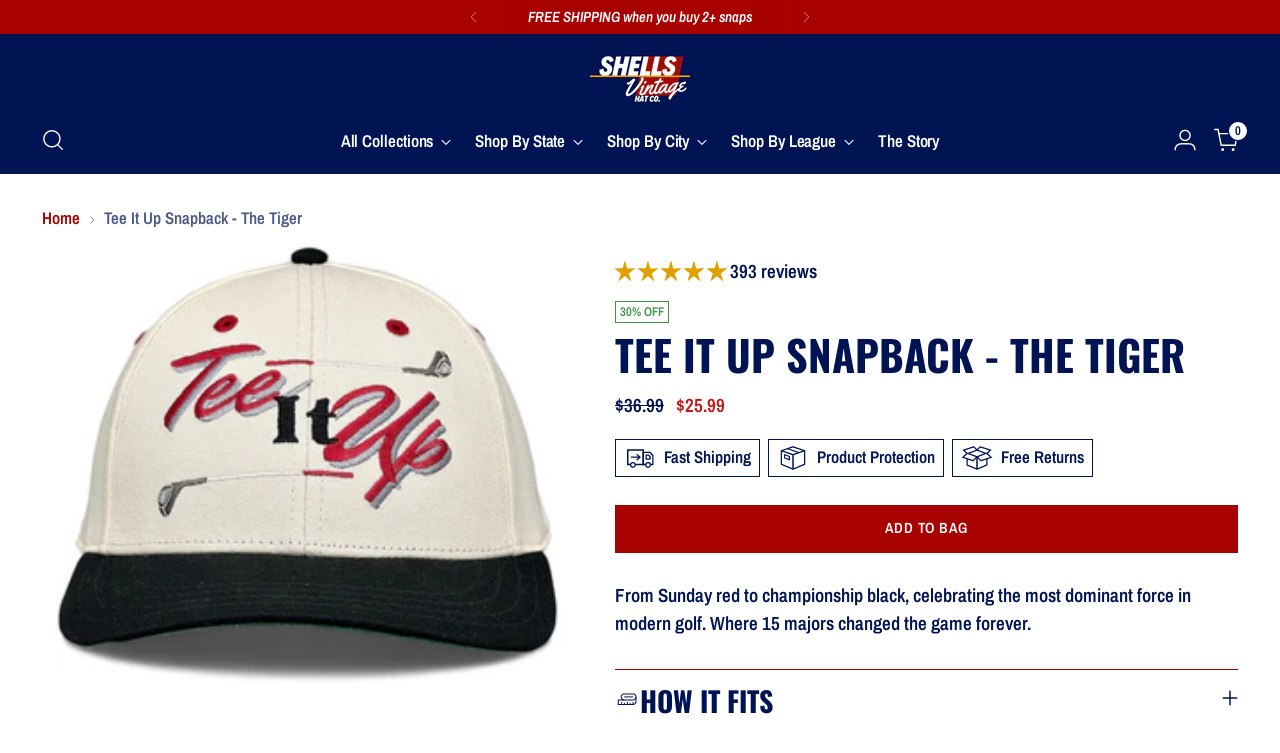

--- FILE ---
content_type: text/html; charset=utf-8
request_url: https://shellsvintage.com/products/vintage-golf-snapback
body_size: 101421
content:
<!doctype html>

<!--
  ___                 ___           ___           ___
       /  /\                     /__/\         /  /\         /  /\
      /  /:/_                    \  \:\       /  /:/        /  /::\
     /  /:/ /\  ___     ___       \  \:\     /  /:/        /  /:/\:\
    /  /:/ /:/ /__/\   /  /\  ___  \  \:\   /  /:/  ___   /  /:/  \:\
   /__/:/ /:/  \  \:\ /  /:/ /__/\  \__\:\ /__/:/  /  /\ /__/:/ \__\:\
   \  \:\/:/    \  \:\  /:/  \  \:\ /  /:/ \  \:\ /  /:/ \  \:\ /  /:/
    \  \::/      \  \:\/:/    \  \:\  /:/   \  \:\  /:/   \  \:\  /:/
     \  \:\       \  \::/      \  \:\/:/     \  \:\/:/     \  \:\/:/
      \  \:\       \__\/        \  \::/       \  \::/       \  \::/
       \__\/                     \__\/         \__\/         \__\/

  --------------------------------------------------------------------
  #  Stiletto v5.2.1
  #  Documentation: https://help.fluorescent.co/v/stiletto
  #  Purchase: https://themes.shopify.com/themes/stiletto/
  #  A product by Fluorescent: https://fluorescent.co/
  --------------------------------------------------------------------
-->

<html
  class="no-js"
  lang="en"
  style="
    --announcement-height: 1px;
    --mobile-sticky-header-height: 0px;
    --mobile-sticky-announcement-height: 0px;
  "
>
  <head>
    <meta charset="UTF-8">
    <meta http-equiv="X-UA-Compatible" content="IE=edge,chrome=1">
    <meta name="viewport" content="width=device-width,initial-scale=1">
    




  <meta name="description" content="Tiger Woods is golf, which is why we created this golf snapback with his classic red and black colors for you. Shop this and other golf hats right here.">



    <link rel="canonical" href="https://shellsvintage.com/products/vintage-golf-snapback">
    <link rel="preconnect" href="https://cdn.shopify.com" crossorigin><link rel="shortcut icon" href="//shellsvintage.com/cdn/shop/files/fgdfgdfgf.png?crop=center&height=32&v=1701709587&width=32" type="image/png"><title>New Vintage Golf Snapbacks | Tee It Up Hat
&ndash; Shells Vintage Hat Co.</title>

    





  
  
  
  
  




<meta property="og:url" content="https://shellsvintage.com/products/vintage-golf-snapback">
<meta property="og:site_name" content="Shells Vintage Hat Co.">
<meta property="og:type" content="product">
<meta property="og:title" content="Tee It Up Snapback - The Tiger">
<meta property="og:description" content="Tiger Woods is golf, which is why we created this golf snapback with his classic red and black colors for you. Shop this and other golf hats right here.">
<meta property="og:image" content="http://shellsvintage.com/cdn/shop/files/tee-it-up-snapback-the-tiger-1611912.jpg?v=1763628765&width=1024">
<meta property="og:image:secure_url" content="https://shellsvintage.com/cdn/shop/files/tee-it-up-snapback-the-tiger-1611912.jpg?v=1763628765&width=1024">
<meta property="og:price:amount" content="25.99">
<meta property="og:price:currency" content="USD">

<meta name="twitter:title" content="Tee It Up Snapback - The Tiger">
<meta name="twitter:description" content="Tiger Woods is golf, which is why we created this golf snapback with his classic red and black colors for you. Shop this and other golf hats right here.">
<meta name="twitter:card" content="summary_large_image">
<meta name="twitter:image" content="https://shellsvintage.com/cdn/shop/files/tee-it-up-snapback-the-tiger-1611912.jpg?v=1763628765&width=1024">
<meta name="twitter:image:width" content="480">
<meta name="twitter:image:height" content="480">


    <script>
  console.log('Stiletto v5.2.1 by Fluorescent');

  document.documentElement.className = document.documentElement.className.replace('no-js', '');
  if (window.matchMedia(`(prefers-reduced-motion: reduce)`) === true || window.matchMedia(`(prefers-reduced-motion: reduce)`).matches === true) {
    document.documentElement.classList.add('prefers-reduced-motion');
  } else {
    document.documentElement.classList.add('do-anim');
  }

  window.theme = {
    version: 'v5.2.1',
    themeName: 'Stiletto',
    moneyFormat: "${{amount}}",
    strings: {
      name: "Shells Vintage Hat Co.",
      accessibility: {
        play_video: "Play",
        pause_video: "Pause",
        range_lower: "Lower",
        range_upper: "Upper"
      },
      product: {
        no_shipping_rates: "Shipping rate unavailable",
        country_placeholder: "Country\/Region",
        review: "Write a review"
      },
      products: {
        product: {
          unavailable: "Unavailable",
          unitPrice: "Unit price",
          unitPriceSeparator: "per",
          sku: "SKU"
        }
      },
      cart: {
        editCartNote: "Edit order notes",
        addCartNote: "Add order notes",
        quantityError: "You have the maximum number of this product in your cart"
      },
      pagination: {
        viewing: "You’re viewing {{ of }} of {{ total }}",
        products: "products",
        results: "results"
      }
    },
    routes: {
      root: "/",
      cart: {
        base: "/cart",
        add: "/cart/add",
        change: "/cart/change",
        update: "/cart/update",
        clear: "/cart/clear",
        // Manual routes until Shopify adds support
        shipping: "/cart/shipping_rates",
      },
      // Manual routes until Shopify adds support
      products: "/products",
      productRecommendations: "/recommendations/products",
      predictive_search_url: '/search/suggest',
    },
    icons: {
      chevron: "\u003cspan class=\"icon icon-new icon-chevron \"\u003e\n  \u003csvg viewBox=\"0 0 24 24\" fill=\"none\" xmlns=\"http:\/\/www.w3.org\/2000\/svg\"\u003e\u003cpath d=\"M1.875 7.438 12 17.563 22.125 7.438\" stroke=\"currentColor\" stroke-width=\"2\"\/\u003e\u003c\/svg\u003e\n\u003c\/span\u003e\n",
      close: "\u003cspan class=\"icon icon-new icon-close \"\u003e\n  \u003csvg viewBox=\"0 0 24 24\" fill=\"none\" xmlns=\"http:\/\/www.w3.org\/2000\/svg\"\u003e\u003cpath d=\"M2.66 1.34 2 .68.68 2l.66.66 1.32-1.32zm18.68 21.32.66.66L23.32 22l-.66-.66-1.32 1.32zm1.32-20 .66-.66L22 .68l-.66.66 1.32 1.32zM1.34 21.34.68 22 2 23.32l.66-.66-1.32-1.32zm0-18.68 10 10 1.32-1.32-10-10-1.32 1.32zm11.32 10 10-10-1.32-1.32-10 10 1.32 1.32zm-1.32-1.32-10 10 1.32 1.32 10-10-1.32-1.32zm0 1.32 10 10 1.32-1.32-10-10-1.32 1.32z\" fill=\"currentColor\"\/\u003e\u003c\/svg\u003e\n\u003c\/span\u003e\n",
      zoom: "\u003cspan class=\"icon icon-new icon-zoom \"\u003e\n  \u003csvg viewBox=\"0 0 24 24\" fill=\"none\" xmlns=\"http:\/\/www.w3.org\/2000\/svg\"\u003e\u003cpath d=\"M10.3,19.71c5.21,0,9.44-4.23,9.44-9.44S15.51,.83,10.3,.83,.86,5.05,.86,10.27s4.23,9.44,9.44,9.44Z\" fill=\"none\" stroke=\"currentColor\" stroke-linecap=\"round\" stroke-miterlimit=\"10\" stroke-width=\"1.63\"\/\u003e\n        \u003cpath d=\"M5.05,10.27H15.54\" fill=\"none\" stroke=\"currentColor\" stroke-miterlimit=\"10\" stroke-width=\"1.63\"\/\u003e\n        \u003cpath class=\"cross-up\" d=\"M10.3,5.02V15.51\" fill=\"none\" stroke=\"currentColor\" stroke-miterlimit=\"10\" stroke-width=\"1.63\"\/\u003e\n        \u003cpath d=\"M16.92,16.9l6.49,6.49\" fill=\"none\" stroke=\"currentColor\" stroke-miterlimit=\"10\" stroke-width=\"1.63\"\/\u003e\u003c\/svg\u003e\n\u003c\/span\u003e\n"
    },
    coreData: {
      n: "Stiletto",
      v: "v5.2.1",
    }
  }

  window.theme.searchableFields = "product_type,title,variants.title,vendor";

  
    window.theme.allCountryOptionTags = "\u003coption value=\"United States\" data-provinces=\"[[\u0026quot;Alabama\u0026quot;,\u0026quot;Alabama\u0026quot;],[\u0026quot;Alaska\u0026quot;,\u0026quot;Alaska\u0026quot;],[\u0026quot;American Samoa\u0026quot;,\u0026quot;American Samoa\u0026quot;],[\u0026quot;Arizona\u0026quot;,\u0026quot;Arizona\u0026quot;],[\u0026quot;Arkansas\u0026quot;,\u0026quot;Arkansas\u0026quot;],[\u0026quot;Armed Forces Americas\u0026quot;,\u0026quot;Armed Forces Americas\u0026quot;],[\u0026quot;Armed Forces Europe\u0026quot;,\u0026quot;Armed Forces Europe\u0026quot;],[\u0026quot;Armed Forces Pacific\u0026quot;,\u0026quot;Armed Forces Pacific\u0026quot;],[\u0026quot;California\u0026quot;,\u0026quot;California\u0026quot;],[\u0026quot;Colorado\u0026quot;,\u0026quot;Colorado\u0026quot;],[\u0026quot;Connecticut\u0026quot;,\u0026quot;Connecticut\u0026quot;],[\u0026quot;Delaware\u0026quot;,\u0026quot;Delaware\u0026quot;],[\u0026quot;District of Columbia\u0026quot;,\u0026quot;Washington DC\u0026quot;],[\u0026quot;Federated States of Micronesia\u0026quot;,\u0026quot;Micronesia\u0026quot;],[\u0026quot;Florida\u0026quot;,\u0026quot;Florida\u0026quot;],[\u0026quot;Georgia\u0026quot;,\u0026quot;Georgia\u0026quot;],[\u0026quot;Guam\u0026quot;,\u0026quot;Guam\u0026quot;],[\u0026quot;Hawaii\u0026quot;,\u0026quot;Hawaii\u0026quot;],[\u0026quot;Idaho\u0026quot;,\u0026quot;Idaho\u0026quot;],[\u0026quot;Illinois\u0026quot;,\u0026quot;Illinois\u0026quot;],[\u0026quot;Indiana\u0026quot;,\u0026quot;Indiana\u0026quot;],[\u0026quot;Iowa\u0026quot;,\u0026quot;Iowa\u0026quot;],[\u0026quot;Kansas\u0026quot;,\u0026quot;Kansas\u0026quot;],[\u0026quot;Kentucky\u0026quot;,\u0026quot;Kentucky\u0026quot;],[\u0026quot;Louisiana\u0026quot;,\u0026quot;Louisiana\u0026quot;],[\u0026quot;Maine\u0026quot;,\u0026quot;Maine\u0026quot;],[\u0026quot;Marshall Islands\u0026quot;,\u0026quot;Marshall Islands\u0026quot;],[\u0026quot;Maryland\u0026quot;,\u0026quot;Maryland\u0026quot;],[\u0026quot;Massachusetts\u0026quot;,\u0026quot;Massachusetts\u0026quot;],[\u0026quot;Michigan\u0026quot;,\u0026quot;Michigan\u0026quot;],[\u0026quot;Minnesota\u0026quot;,\u0026quot;Minnesota\u0026quot;],[\u0026quot;Mississippi\u0026quot;,\u0026quot;Mississippi\u0026quot;],[\u0026quot;Missouri\u0026quot;,\u0026quot;Missouri\u0026quot;],[\u0026quot;Montana\u0026quot;,\u0026quot;Montana\u0026quot;],[\u0026quot;Nebraska\u0026quot;,\u0026quot;Nebraska\u0026quot;],[\u0026quot;Nevada\u0026quot;,\u0026quot;Nevada\u0026quot;],[\u0026quot;New Hampshire\u0026quot;,\u0026quot;New Hampshire\u0026quot;],[\u0026quot;New Jersey\u0026quot;,\u0026quot;New Jersey\u0026quot;],[\u0026quot;New Mexico\u0026quot;,\u0026quot;New Mexico\u0026quot;],[\u0026quot;New York\u0026quot;,\u0026quot;New York\u0026quot;],[\u0026quot;North Carolina\u0026quot;,\u0026quot;North Carolina\u0026quot;],[\u0026quot;North Dakota\u0026quot;,\u0026quot;North Dakota\u0026quot;],[\u0026quot;Northern Mariana Islands\u0026quot;,\u0026quot;Northern Mariana Islands\u0026quot;],[\u0026quot;Ohio\u0026quot;,\u0026quot;Ohio\u0026quot;],[\u0026quot;Oklahoma\u0026quot;,\u0026quot;Oklahoma\u0026quot;],[\u0026quot;Oregon\u0026quot;,\u0026quot;Oregon\u0026quot;],[\u0026quot;Palau\u0026quot;,\u0026quot;Palau\u0026quot;],[\u0026quot;Pennsylvania\u0026quot;,\u0026quot;Pennsylvania\u0026quot;],[\u0026quot;Puerto Rico\u0026quot;,\u0026quot;Puerto Rico\u0026quot;],[\u0026quot;Rhode Island\u0026quot;,\u0026quot;Rhode Island\u0026quot;],[\u0026quot;South Carolina\u0026quot;,\u0026quot;South Carolina\u0026quot;],[\u0026quot;South Dakota\u0026quot;,\u0026quot;South Dakota\u0026quot;],[\u0026quot;Tennessee\u0026quot;,\u0026quot;Tennessee\u0026quot;],[\u0026quot;Texas\u0026quot;,\u0026quot;Texas\u0026quot;],[\u0026quot;Utah\u0026quot;,\u0026quot;Utah\u0026quot;],[\u0026quot;Vermont\u0026quot;,\u0026quot;Vermont\u0026quot;],[\u0026quot;Virgin Islands\u0026quot;,\u0026quot;U.S. Virgin Islands\u0026quot;],[\u0026quot;Virginia\u0026quot;,\u0026quot;Virginia\u0026quot;],[\u0026quot;Washington\u0026quot;,\u0026quot;Washington\u0026quot;],[\u0026quot;West Virginia\u0026quot;,\u0026quot;West Virginia\u0026quot;],[\u0026quot;Wisconsin\u0026quot;,\u0026quot;Wisconsin\u0026quot;],[\u0026quot;Wyoming\u0026quot;,\u0026quot;Wyoming\u0026quot;]]\"\u003eUnited States\u003c\/option\u003e\n\u003coption value=\"---\" data-provinces=\"[]\"\u003e---\u003c\/option\u003e\n\u003coption value=\"Afghanistan\" data-provinces=\"[]\"\u003eAfghanistan\u003c\/option\u003e\n\u003coption value=\"Aland Islands\" data-provinces=\"[]\"\u003eÅland Islands\u003c\/option\u003e\n\u003coption value=\"Albania\" data-provinces=\"[]\"\u003eAlbania\u003c\/option\u003e\n\u003coption value=\"Algeria\" data-provinces=\"[]\"\u003eAlgeria\u003c\/option\u003e\n\u003coption value=\"Andorra\" data-provinces=\"[]\"\u003eAndorra\u003c\/option\u003e\n\u003coption value=\"Angola\" data-provinces=\"[]\"\u003eAngola\u003c\/option\u003e\n\u003coption value=\"Anguilla\" data-provinces=\"[]\"\u003eAnguilla\u003c\/option\u003e\n\u003coption value=\"Antigua And Barbuda\" data-provinces=\"[]\"\u003eAntigua \u0026 Barbuda\u003c\/option\u003e\n\u003coption value=\"Argentina\" data-provinces=\"[[\u0026quot;Buenos Aires\u0026quot;,\u0026quot;Buenos Aires Province\u0026quot;],[\u0026quot;Catamarca\u0026quot;,\u0026quot;Catamarca\u0026quot;],[\u0026quot;Chaco\u0026quot;,\u0026quot;Chaco\u0026quot;],[\u0026quot;Chubut\u0026quot;,\u0026quot;Chubut\u0026quot;],[\u0026quot;Ciudad Autónoma de Buenos Aires\u0026quot;,\u0026quot;Buenos Aires (Autonomous City)\u0026quot;],[\u0026quot;Corrientes\u0026quot;,\u0026quot;Corrientes\u0026quot;],[\u0026quot;Córdoba\u0026quot;,\u0026quot;Córdoba\u0026quot;],[\u0026quot;Entre Ríos\u0026quot;,\u0026quot;Entre Ríos\u0026quot;],[\u0026quot;Formosa\u0026quot;,\u0026quot;Formosa\u0026quot;],[\u0026quot;Jujuy\u0026quot;,\u0026quot;Jujuy\u0026quot;],[\u0026quot;La Pampa\u0026quot;,\u0026quot;La Pampa\u0026quot;],[\u0026quot;La Rioja\u0026quot;,\u0026quot;La Rioja\u0026quot;],[\u0026quot;Mendoza\u0026quot;,\u0026quot;Mendoza\u0026quot;],[\u0026quot;Misiones\u0026quot;,\u0026quot;Misiones\u0026quot;],[\u0026quot;Neuquén\u0026quot;,\u0026quot;Neuquén\u0026quot;],[\u0026quot;Río Negro\u0026quot;,\u0026quot;Río Negro\u0026quot;],[\u0026quot;Salta\u0026quot;,\u0026quot;Salta\u0026quot;],[\u0026quot;San Juan\u0026quot;,\u0026quot;San Juan\u0026quot;],[\u0026quot;San Luis\u0026quot;,\u0026quot;San Luis\u0026quot;],[\u0026quot;Santa Cruz\u0026quot;,\u0026quot;Santa Cruz\u0026quot;],[\u0026quot;Santa Fe\u0026quot;,\u0026quot;Santa Fe\u0026quot;],[\u0026quot;Santiago Del Estero\u0026quot;,\u0026quot;Santiago del Estero\u0026quot;],[\u0026quot;Tierra Del Fuego\u0026quot;,\u0026quot;Tierra del Fuego\u0026quot;],[\u0026quot;Tucumán\u0026quot;,\u0026quot;Tucumán\u0026quot;]]\"\u003eArgentina\u003c\/option\u003e\n\u003coption value=\"Armenia\" data-provinces=\"[]\"\u003eArmenia\u003c\/option\u003e\n\u003coption value=\"Aruba\" data-provinces=\"[]\"\u003eAruba\u003c\/option\u003e\n\u003coption value=\"Ascension Island\" data-provinces=\"[]\"\u003eAscension Island\u003c\/option\u003e\n\u003coption value=\"Australia\" data-provinces=\"[[\u0026quot;Australian Capital Territory\u0026quot;,\u0026quot;Australian Capital Territory\u0026quot;],[\u0026quot;New South Wales\u0026quot;,\u0026quot;New South Wales\u0026quot;],[\u0026quot;Northern Territory\u0026quot;,\u0026quot;Northern Territory\u0026quot;],[\u0026quot;Queensland\u0026quot;,\u0026quot;Queensland\u0026quot;],[\u0026quot;South Australia\u0026quot;,\u0026quot;South Australia\u0026quot;],[\u0026quot;Tasmania\u0026quot;,\u0026quot;Tasmania\u0026quot;],[\u0026quot;Victoria\u0026quot;,\u0026quot;Victoria\u0026quot;],[\u0026quot;Western Australia\u0026quot;,\u0026quot;Western Australia\u0026quot;]]\"\u003eAustralia\u003c\/option\u003e\n\u003coption value=\"Austria\" data-provinces=\"[]\"\u003eAustria\u003c\/option\u003e\n\u003coption value=\"Azerbaijan\" data-provinces=\"[]\"\u003eAzerbaijan\u003c\/option\u003e\n\u003coption value=\"Bahamas\" data-provinces=\"[]\"\u003eBahamas\u003c\/option\u003e\n\u003coption value=\"Bahrain\" data-provinces=\"[]\"\u003eBahrain\u003c\/option\u003e\n\u003coption value=\"Bangladesh\" data-provinces=\"[]\"\u003eBangladesh\u003c\/option\u003e\n\u003coption value=\"Barbados\" data-provinces=\"[]\"\u003eBarbados\u003c\/option\u003e\n\u003coption value=\"Belarus\" data-provinces=\"[]\"\u003eBelarus\u003c\/option\u003e\n\u003coption value=\"Belgium\" data-provinces=\"[]\"\u003eBelgium\u003c\/option\u003e\n\u003coption value=\"Belize\" data-provinces=\"[]\"\u003eBelize\u003c\/option\u003e\n\u003coption value=\"Benin\" data-provinces=\"[]\"\u003eBenin\u003c\/option\u003e\n\u003coption value=\"Bermuda\" data-provinces=\"[]\"\u003eBermuda\u003c\/option\u003e\n\u003coption value=\"Bhutan\" data-provinces=\"[]\"\u003eBhutan\u003c\/option\u003e\n\u003coption value=\"Bolivia\" data-provinces=\"[]\"\u003eBolivia\u003c\/option\u003e\n\u003coption value=\"Bosnia And Herzegovina\" data-provinces=\"[]\"\u003eBosnia \u0026 Herzegovina\u003c\/option\u003e\n\u003coption value=\"Botswana\" data-provinces=\"[]\"\u003eBotswana\u003c\/option\u003e\n\u003coption value=\"Brazil\" data-provinces=\"[[\u0026quot;Acre\u0026quot;,\u0026quot;Acre\u0026quot;],[\u0026quot;Alagoas\u0026quot;,\u0026quot;Alagoas\u0026quot;],[\u0026quot;Amapá\u0026quot;,\u0026quot;Amapá\u0026quot;],[\u0026quot;Amazonas\u0026quot;,\u0026quot;Amazonas\u0026quot;],[\u0026quot;Bahia\u0026quot;,\u0026quot;Bahia\u0026quot;],[\u0026quot;Ceará\u0026quot;,\u0026quot;Ceará\u0026quot;],[\u0026quot;Distrito Federal\u0026quot;,\u0026quot;Federal District\u0026quot;],[\u0026quot;Espírito Santo\u0026quot;,\u0026quot;Espírito Santo\u0026quot;],[\u0026quot;Goiás\u0026quot;,\u0026quot;Goiás\u0026quot;],[\u0026quot;Maranhão\u0026quot;,\u0026quot;Maranhão\u0026quot;],[\u0026quot;Mato Grosso\u0026quot;,\u0026quot;Mato Grosso\u0026quot;],[\u0026quot;Mato Grosso do Sul\u0026quot;,\u0026quot;Mato Grosso do Sul\u0026quot;],[\u0026quot;Minas Gerais\u0026quot;,\u0026quot;Minas Gerais\u0026quot;],[\u0026quot;Paraná\u0026quot;,\u0026quot;Paraná\u0026quot;],[\u0026quot;Paraíba\u0026quot;,\u0026quot;Paraíba\u0026quot;],[\u0026quot;Pará\u0026quot;,\u0026quot;Pará\u0026quot;],[\u0026quot;Pernambuco\u0026quot;,\u0026quot;Pernambuco\u0026quot;],[\u0026quot;Piauí\u0026quot;,\u0026quot;Piauí\u0026quot;],[\u0026quot;Rio Grande do Norte\u0026quot;,\u0026quot;Rio Grande do Norte\u0026quot;],[\u0026quot;Rio Grande do Sul\u0026quot;,\u0026quot;Rio Grande do Sul\u0026quot;],[\u0026quot;Rio de Janeiro\u0026quot;,\u0026quot;Rio de Janeiro\u0026quot;],[\u0026quot;Rondônia\u0026quot;,\u0026quot;Rondônia\u0026quot;],[\u0026quot;Roraima\u0026quot;,\u0026quot;Roraima\u0026quot;],[\u0026quot;Santa Catarina\u0026quot;,\u0026quot;Santa Catarina\u0026quot;],[\u0026quot;Sergipe\u0026quot;,\u0026quot;Sergipe\u0026quot;],[\u0026quot;São Paulo\u0026quot;,\u0026quot;São Paulo\u0026quot;],[\u0026quot;Tocantins\u0026quot;,\u0026quot;Tocantins\u0026quot;]]\"\u003eBrazil\u003c\/option\u003e\n\u003coption value=\"British Indian Ocean Territory\" data-provinces=\"[]\"\u003eBritish Indian Ocean Territory\u003c\/option\u003e\n\u003coption value=\"Virgin Islands, British\" data-provinces=\"[]\"\u003eBritish Virgin Islands\u003c\/option\u003e\n\u003coption value=\"Brunei\" data-provinces=\"[]\"\u003eBrunei\u003c\/option\u003e\n\u003coption value=\"Bulgaria\" data-provinces=\"[]\"\u003eBulgaria\u003c\/option\u003e\n\u003coption value=\"Burkina Faso\" data-provinces=\"[]\"\u003eBurkina Faso\u003c\/option\u003e\n\u003coption value=\"Burundi\" data-provinces=\"[]\"\u003eBurundi\u003c\/option\u003e\n\u003coption value=\"Cambodia\" data-provinces=\"[]\"\u003eCambodia\u003c\/option\u003e\n\u003coption value=\"Republic of Cameroon\" data-provinces=\"[]\"\u003eCameroon\u003c\/option\u003e\n\u003coption value=\"Canada\" data-provinces=\"[[\u0026quot;Alberta\u0026quot;,\u0026quot;Alberta\u0026quot;],[\u0026quot;British Columbia\u0026quot;,\u0026quot;British Columbia\u0026quot;],[\u0026quot;Manitoba\u0026quot;,\u0026quot;Manitoba\u0026quot;],[\u0026quot;New Brunswick\u0026quot;,\u0026quot;New Brunswick\u0026quot;],[\u0026quot;Newfoundland and Labrador\u0026quot;,\u0026quot;Newfoundland and Labrador\u0026quot;],[\u0026quot;Northwest Territories\u0026quot;,\u0026quot;Northwest Territories\u0026quot;],[\u0026quot;Nova Scotia\u0026quot;,\u0026quot;Nova Scotia\u0026quot;],[\u0026quot;Nunavut\u0026quot;,\u0026quot;Nunavut\u0026quot;],[\u0026quot;Ontario\u0026quot;,\u0026quot;Ontario\u0026quot;],[\u0026quot;Prince Edward Island\u0026quot;,\u0026quot;Prince Edward Island\u0026quot;],[\u0026quot;Quebec\u0026quot;,\u0026quot;Quebec\u0026quot;],[\u0026quot;Saskatchewan\u0026quot;,\u0026quot;Saskatchewan\u0026quot;],[\u0026quot;Yukon\u0026quot;,\u0026quot;Yukon\u0026quot;]]\"\u003eCanada\u003c\/option\u003e\n\u003coption value=\"Cape Verde\" data-provinces=\"[]\"\u003eCape Verde\u003c\/option\u003e\n\u003coption value=\"Caribbean Netherlands\" data-provinces=\"[]\"\u003eCaribbean Netherlands\u003c\/option\u003e\n\u003coption value=\"Cayman Islands\" data-provinces=\"[]\"\u003eCayman Islands\u003c\/option\u003e\n\u003coption value=\"Central African Republic\" data-provinces=\"[]\"\u003eCentral African Republic\u003c\/option\u003e\n\u003coption value=\"Chad\" data-provinces=\"[]\"\u003eChad\u003c\/option\u003e\n\u003coption value=\"Chile\" data-provinces=\"[[\u0026quot;Antofagasta\u0026quot;,\u0026quot;Antofagasta\u0026quot;],[\u0026quot;Araucanía\u0026quot;,\u0026quot;Araucanía\u0026quot;],[\u0026quot;Arica and Parinacota\u0026quot;,\u0026quot;Arica y Parinacota\u0026quot;],[\u0026quot;Atacama\u0026quot;,\u0026quot;Atacama\u0026quot;],[\u0026quot;Aysén\u0026quot;,\u0026quot;Aysén\u0026quot;],[\u0026quot;Biobío\u0026quot;,\u0026quot;Bío Bío\u0026quot;],[\u0026quot;Coquimbo\u0026quot;,\u0026quot;Coquimbo\u0026quot;],[\u0026quot;Los Lagos\u0026quot;,\u0026quot;Los Lagos\u0026quot;],[\u0026quot;Los Ríos\u0026quot;,\u0026quot;Los Ríos\u0026quot;],[\u0026quot;Magallanes\u0026quot;,\u0026quot;Magallanes Region\u0026quot;],[\u0026quot;Maule\u0026quot;,\u0026quot;Maule\u0026quot;],[\u0026quot;O\u0026#39;Higgins\u0026quot;,\u0026quot;Libertador General Bernardo O’Higgins\u0026quot;],[\u0026quot;Santiago\u0026quot;,\u0026quot;Santiago Metropolitan\u0026quot;],[\u0026quot;Tarapacá\u0026quot;,\u0026quot;Tarapacá\u0026quot;],[\u0026quot;Valparaíso\u0026quot;,\u0026quot;Valparaíso\u0026quot;],[\u0026quot;Ñuble\u0026quot;,\u0026quot;Ñuble\u0026quot;]]\"\u003eChile\u003c\/option\u003e\n\u003coption value=\"China\" data-provinces=\"[[\u0026quot;Anhui\u0026quot;,\u0026quot;Anhui\u0026quot;],[\u0026quot;Beijing\u0026quot;,\u0026quot;Beijing\u0026quot;],[\u0026quot;Chongqing\u0026quot;,\u0026quot;Chongqing\u0026quot;],[\u0026quot;Fujian\u0026quot;,\u0026quot;Fujian\u0026quot;],[\u0026quot;Gansu\u0026quot;,\u0026quot;Gansu\u0026quot;],[\u0026quot;Guangdong\u0026quot;,\u0026quot;Guangdong\u0026quot;],[\u0026quot;Guangxi\u0026quot;,\u0026quot;Guangxi\u0026quot;],[\u0026quot;Guizhou\u0026quot;,\u0026quot;Guizhou\u0026quot;],[\u0026quot;Hainan\u0026quot;,\u0026quot;Hainan\u0026quot;],[\u0026quot;Hebei\u0026quot;,\u0026quot;Hebei\u0026quot;],[\u0026quot;Heilongjiang\u0026quot;,\u0026quot;Heilongjiang\u0026quot;],[\u0026quot;Henan\u0026quot;,\u0026quot;Henan\u0026quot;],[\u0026quot;Hubei\u0026quot;,\u0026quot;Hubei\u0026quot;],[\u0026quot;Hunan\u0026quot;,\u0026quot;Hunan\u0026quot;],[\u0026quot;Inner Mongolia\u0026quot;,\u0026quot;Inner Mongolia\u0026quot;],[\u0026quot;Jiangsu\u0026quot;,\u0026quot;Jiangsu\u0026quot;],[\u0026quot;Jiangxi\u0026quot;,\u0026quot;Jiangxi\u0026quot;],[\u0026quot;Jilin\u0026quot;,\u0026quot;Jilin\u0026quot;],[\u0026quot;Liaoning\u0026quot;,\u0026quot;Liaoning\u0026quot;],[\u0026quot;Ningxia\u0026quot;,\u0026quot;Ningxia\u0026quot;],[\u0026quot;Qinghai\u0026quot;,\u0026quot;Qinghai\u0026quot;],[\u0026quot;Shaanxi\u0026quot;,\u0026quot;Shaanxi\u0026quot;],[\u0026quot;Shandong\u0026quot;,\u0026quot;Shandong\u0026quot;],[\u0026quot;Shanghai\u0026quot;,\u0026quot;Shanghai\u0026quot;],[\u0026quot;Shanxi\u0026quot;,\u0026quot;Shanxi\u0026quot;],[\u0026quot;Sichuan\u0026quot;,\u0026quot;Sichuan\u0026quot;],[\u0026quot;Tianjin\u0026quot;,\u0026quot;Tianjin\u0026quot;],[\u0026quot;Xinjiang\u0026quot;,\u0026quot;Xinjiang\u0026quot;],[\u0026quot;Xizang\u0026quot;,\u0026quot;Tibet\u0026quot;],[\u0026quot;Yunnan\u0026quot;,\u0026quot;Yunnan\u0026quot;],[\u0026quot;Zhejiang\u0026quot;,\u0026quot;Zhejiang\u0026quot;]]\"\u003eChina\u003c\/option\u003e\n\u003coption value=\"Christmas Island\" data-provinces=\"[]\"\u003eChristmas Island\u003c\/option\u003e\n\u003coption value=\"Cocos (Keeling) Islands\" data-provinces=\"[]\"\u003eCocos (Keeling) Islands\u003c\/option\u003e\n\u003coption value=\"Colombia\" data-provinces=\"[[\u0026quot;Amazonas\u0026quot;,\u0026quot;Amazonas\u0026quot;],[\u0026quot;Antioquia\u0026quot;,\u0026quot;Antioquia\u0026quot;],[\u0026quot;Arauca\u0026quot;,\u0026quot;Arauca\u0026quot;],[\u0026quot;Atlántico\u0026quot;,\u0026quot;Atlántico\u0026quot;],[\u0026quot;Bogotá, D.C.\u0026quot;,\u0026quot;Capital District\u0026quot;],[\u0026quot;Bolívar\u0026quot;,\u0026quot;Bolívar\u0026quot;],[\u0026quot;Boyacá\u0026quot;,\u0026quot;Boyacá\u0026quot;],[\u0026quot;Caldas\u0026quot;,\u0026quot;Caldas\u0026quot;],[\u0026quot;Caquetá\u0026quot;,\u0026quot;Caquetá\u0026quot;],[\u0026quot;Casanare\u0026quot;,\u0026quot;Casanare\u0026quot;],[\u0026quot;Cauca\u0026quot;,\u0026quot;Cauca\u0026quot;],[\u0026quot;Cesar\u0026quot;,\u0026quot;Cesar\u0026quot;],[\u0026quot;Chocó\u0026quot;,\u0026quot;Chocó\u0026quot;],[\u0026quot;Cundinamarca\u0026quot;,\u0026quot;Cundinamarca\u0026quot;],[\u0026quot;Córdoba\u0026quot;,\u0026quot;Córdoba\u0026quot;],[\u0026quot;Guainía\u0026quot;,\u0026quot;Guainía\u0026quot;],[\u0026quot;Guaviare\u0026quot;,\u0026quot;Guaviare\u0026quot;],[\u0026quot;Huila\u0026quot;,\u0026quot;Huila\u0026quot;],[\u0026quot;La Guajira\u0026quot;,\u0026quot;La Guajira\u0026quot;],[\u0026quot;Magdalena\u0026quot;,\u0026quot;Magdalena\u0026quot;],[\u0026quot;Meta\u0026quot;,\u0026quot;Meta\u0026quot;],[\u0026quot;Nariño\u0026quot;,\u0026quot;Nariño\u0026quot;],[\u0026quot;Norte de Santander\u0026quot;,\u0026quot;Norte de Santander\u0026quot;],[\u0026quot;Putumayo\u0026quot;,\u0026quot;Putumayo\u0026quot;],[\u0026quot;Quindío\u0026quot;,\u0026quot;Quindío\u0026quot;],[\u0026quot;Risaralda\u0026quot;,\u0026quot;Risaralda\u0026quot;],[\u0026quot;San Andrés, Providencia y Santa Catalina\u0026quot;,\u0026quot;San Andrés \\u0026 Providencia\u0026quot;],[\u0026quot;Santander\u0026quot;,\u0026quot;Santander\u0026quot;],[\u0026quot;Sucre\u0026quot;,\u0026quot;Sucre\u0026quot;],[\u0026quot;Tolima\u0026quot;,\u0026quot;Tolima\u0026quot;],[\u0026quot;Valle del Cauca\u0026quot;,\u0026quot;Valle del Cauca\u0026quot;],[\u0026quot;Vaupés\u0026quot;,\u0026quot;Vaupés\u0026quot;],[\u0026quot;Vichada\u0026quot;,\u0026quot;Vichada\u0026quot;]]\"\u003eColombia\u003c\/option\u003e\n\u003coption value=\"Comoros\" data-provinces=\"[]\"\u003eComoros\u003c\/option\u003e\n\u003coption value=\"Congo\" data-provinces=\"[]\"\u003eCongo - Brazzaville\u003c\/option\u003e\n\u003coption value=\"Congo, The Democratic Republic Of The\" data-provinces=\"[]\"\u003eCongo - Kinshasa\u003c\/option\u003e\n\u003coption value=\"Cook Islands\" data-provinces=\"[]\"\u003eCook Islands\u003c\/option\u003e\n\u003coption value=\"Costa Rica\" data-provinces=\"[[\u0026quot;Alajuela\u0026quot;,\u0026quot;Alajuela\u0026quot;],[\u0026quot;Cartago\u0026quot;,\u0026quot;Cartago\u0026quot;],[\u0026quot;Guanacaste\u0026quot;,\u0026quot;Guanacaste\u0026quot;],[\u0026quot;Heredia\u0026quot;,\u0026quot;Heredia\u0026quot;],[\u0026quot;Limón\u0026quot;,\u0026quot;Limón\u0026quot;],[\u0026quot;Puntarenas\u0026quot;,\u0026quot;Puntarenas\u0026quot;],[\u0026quot;San José\u0026quot;,\u0026quot;San José\u0026quot;]]\"\u003eCosta Rica\u003c\/option\u003e\n\u003coption value=\"Croatia\" data-provinces=\"[]\"\u003eCroatia\u003c\/option\u003e\n\u003coption value=\"Curaçao\" data-provinces=\"[]\"\u003eCuraçao\u003c\/option\u003e\n\u003coption value=\"Cyprus\" data-provinces=\"[]\"\u003eCyprus\u003c\/option\u003e\n\u003coption value=\"Czech Republic\" data-provinces=\"[]\"\u003eCzechia\u003c\/option\u003e\n\u003coption value=\"Côte d'Ivoire\" data-provinces=\"[]\"\u003eCôte d’Ivoire\u003c\/option\u003e\n\u003coption value=\"Denmark\" data-provinces=\"[]\"\u003eDenmark\u003c\/option\u003e\n\u003coption value=\"Djibouti\" data-provinces=\"[]\"\u003eDjibouti\u003c\/option\u003e\n\u003coption value=\"Dominica\" data-provinces=\"[]\"\u003eDominica\u003c\/option\u003e\n\u003coption value=\"Dominican Republic\" data-provinces=\"[]\"\u003eDominican Republic\u003c\/option\u003e\n\u003coption value=\"Ecuador\" data-provinces=\"[]\"\u003eEcuador\u003c\/option\u003e\n\u003coption value=\"Egypt\" data-provinces=\"[[\u0026quot;6th of October\u0026quot;,\u0026quot;6th of October\u0026quot;],[\u0026quot;Al Sharqia\u0026quot;,\u0026quot;Al Sharqia\u0026quot;],[\u0026quot;Alexandria\u0026quot;,\u0026quot;Alexandria\u0026quot;],[\u0026quot;Aswan\u0026quot;,\u0026quot;Aswan\u0026quot;],[\u0026quot;Asyut\u0026quot;,\u0026quot;Asyut\u0026quot;],[\u0026quot;Beheira\u0026quot;,\u0026quot;Beheira\u0026quot;],[\u0026quot;Beni Suef\u0026quot;,\u0026quot;Beni Suef\u0026quot;],[\u0026quot;Cairo\u0026quot;,\u0026quot;Cairo\u0026quot;],[\u0026quot;Dakahlia\u0026quot;,\u0026quot;Dakahlia\u0026quot;],[\u0026quot;Damietta\u0026quot;,\u0026quot;Damietta\u0026quot;],[\u0026quot;Faiyum\u0026quot;,\u0026quot;Faiyum\u0026quot;],[\u0026quot;Gharbia\u0026quot;,\u0026quot;Gharbia\u0026quot;],[\u0026quot;Giza\u0026quot;,\u0026quot;Giza\u0026quot;],[\u0026quot;Helwan\u0026quot;,\u0026quot;Helwan\u0026quot;],[\u0026quot;Ismailia\u0026quot;,\u0026quot;Ismailia\u0026quot;],[\u0026quot;Kafr el-Sheikh\u0026quot;,\u0026quot;Kafr el-Sheikh\u0026quot;],[\u0026quot;Luxor\u0026quot;,\u0026quot;Luxor\u0026quot;],[\u0026quot;Matrouh\u0026quot;,\u0026quot;Matrouh\u0026quot;],[\u0026quot;Minya\u0026quot;,\u0026quot;Minya\u0026quot;],[\u0026quot;Monufia\u0026quot;,\u0026quot;Monufia\u0026quot;],[\u0026quot;New Valley\u0026quot;,\u0026quot;New Valley\u0026quot;],[\u0026quot;North Sinai\u0026quot;,\u0026quot;North Sinai\u0026quot;],[\u0026quot;Port Said\u0026quot;,\u0026quot;Port Said\u0026quot;],[\u0026quot;Qalyubia\u0026quot;,\u0026quot;Qalyubia\u0026quot;],[\u0026quot;Qena\u0026quot;,\u0026quot;Qena\u0026quot;],[\u0026quot;Red Sea\u0026quot;,\u0026quot;Red Sea\u0026quot;],[\u0026quot;Sohag\u0026quot;,\u0026quot;Sohag\u0026quot;],[\u0026quot;South Sinai\u0026quot;,\u0026quot;South Sinai\u0026quot;],[\u0026quot;Suez\u0026quot;,\u0026quot;Suez\u0026quot;]]\"\u003eEgypt\u003c\/option\u003e\n\u003coption value=\"El Salvador\" data-provinces=\"[[\u0026quot;Ahuachapán\u0026quot;,\u0026quot;Ahuachapán\u0026quot;],[\u0026quot;Cabañas\u0026quot;,\u0026quot;Cabañas\u0026quot;],[\u0026quot;Chalatenango\u0026quot;,\u0026quot;Chalatenango\u0026quot;],[\u0026quot;Cuscatlán\u0026quot;,\u0026quot;Cuscatlán\u0026quot;],[\u0026quot;La Libertad\u0026quot;,\u0026quot;La Libertad\u0026quot;],[\u0026quot;La Paz\u0026quot;,\u0026quot;La Paz\u0026quot;],[\u0026quot;La Unión\u0026quot;,\u0026quot;La Unión\u0026quot;],[\u0026quot;Morazán\u0026quot;,\u0026quot;Morazán\u0026quot;],[\u0026quot;San Miguel\u0026quot;,\u0026quot;San Miguel\u0026quot;],[\u0026quot;San Salvador\u0026quot;,\u0026quot;San Salvador\u0026quot;],[\u0026quot;San Vicente\u0026quot;,\u0026quot;San Vicente\u0026quot;],[\u0026quot;Santa Ana\u0026quot;,\u0026quot;Santa Ana\u0026quot;],[\u0026quot;Sonsonate\u0026quot;,\u0026quot;Sonsonate\u0026quot;],[\u0026quot;Usulután\u0026quot;,\u0026quot;Usulután\u0026quot;]]\"\u003eEl Salvador\u003c\/option\u003e\n\u003coption value=\"Equatorial Guinea\" data-provinces=\"[]\"\u003eEquatorial Guinea\u003c\/option\u003e\n\u003coption value=\"Eritrea\" data-provinces=\"[]\"\u003eEritrea\u003c\/option\u003e\n\u003coption value=\"Estonia\" data-provinces=\"[]\"\u003eEstonia\u003c\/option\u003e\n\u003coption value=\"Eswatini\" data-provinces=\"[]\"\u003eEswatini\u003c\/option\u003e\n\u003coption value=\"Ethiopia\" data-provinces=\"[]\"\u003eEthiopia\u003c\/option\u003e\n\u003coption value=\"Falkland Islands (Malvinas)\" data-provinces=\"[]\"\u003eFalkland Islands\u003c\/option\u003e\n\u003coption value=\"Faroe Islands\" data-provinces=\"[]\"\u003eFaroe Islands\u003c\/option\u003e\n\u003coption value=\"Fiji\" data-provinces=\"[]\"\u003eFiji\u003c\/option\u003e\n\u003coption value=\"Finland\" data-provinces=\"[]\"\u003eFinland\u003c\/option\u003e\n\u003coption value=\"France\" data-provinces=\"[]\"\u003eFrance\u003c\/option\u003e\n\u003coption value=\"French Guiana\" data-provinces=\"[]\"\u003eFrench Guiana\u003c\/option\u003e\n\u003coption value=\"French Polynesia\" data-provinces=\"[]\"\u003eFrench Polynesia\u003c\/option\u003e\n\u003coption value=\"French Southern Territories\" data-provinces=\"[]\"\u003eFrench Southern Territories\u003c\/option\u003e\n\u003coption value=\"Gabon\" data-provinces=\"[]\"\u003eGabon\u003c\/option\u003e\n\u003coption value=\"Gambia\" data-provinces=\"[]\"\u003eGambia\u003c\/option\u003e\n\u003coption value=\"Georgia\" data-provinces=\"[]\"\u003eGeorgia\u003c\/option\u003e\n\u003coption value=\"Germany\" data-provinces=\"[]\"\u003eGermany\u003c\/option\u003e\n\u003coption value=\"Ghana\" data-provinces=\"[]\"\u003eGhana\u003c\/option\u003e\n\u003coption value=\"Gibraltar\" data-provinces=\"[]\"\u003eGibraltar\u003c\/option\u003e\n\u003coption value=\"Greece\" data-provinces=\"[]\"\u003eGreece\u003c\/option\u003e\n\u003coption value=\"Greenland\" data-provinces=\"[]\"\u003eGreenland\u003c\/option\u003e\n\u003coption value=\"Grenada\" data-provinces=\"[]\"\u003eGrenada\u003c\/option\u003e\n\u003coption value=\"Guadeloupe\" data-provinces=\"[]\"\u003eGuadeloupe\u003c\/option\u003e\n\u003coption value=\"Guatemala\" data-provinces=\"[[\u0026quot;Alta Verapaz\u0026quot;,\u0026quot;Alta Verapaz\u0026quot;],[\u0026quot;Baja Verapaz\u0026quot;,\u0026quot;Baja Verapaz\u0026quot;],[\u0026quot;Chimaltenango\u0026quot;,\u0026quot;Chimaltenango\u0026quot;],[\u0026quot;Chiquimula\u0026quot;,\u0026quot;Chiquimula\u0026quot;],[\u0026quot;El Progreso\u0026quot;,\u0026quot;El Progreso\u0026quot;],[\u0026quot;Escuintla\u0026quot;,\u0026quot;Escuintla\u0026quot;],[\u0026quot;Guatemala\u0026quot;,\u0026quot;Guatemala\u0026quot;],[\u0026quot;Huehuetenango\u0026quot;,\u0026quot;Huehuetenango\u0026quot;],[\u0026quot;Izabal\u0026quot;,\u0026quot;Izabal\u0026quot;],[\u0026quot;Jalapa\u0026quot;,\u0026quot;Jalapa\u0026quot;],[\u0026quot;Jutiapa\u0026quot;,\u0026quot;Jutiapa\u0026quot;],[\u0026quot;Petén\u0026quot;,\u0026quot;Petén\u0026quot;],[\u0026quot;Quetzaltenango\u0026quot;,\u0026quot;Quetzaltenango\u0026quot;],[\u0026quot;Quiché\u0026quot;,\u0026quot;Quiché\u0026quot;],[\u0026quot;Retalhuleu\u0026quot;,\u0026quot;Retalhuleu\u0026quot;],[\u0026quot;Sacatepéquez\u0026quot;,\u0026quot;Sacatepéquez\u0026quot;],[\u0026quot;San Marcos\u0026quot;,\u0026quot;San Marcos\u0026quot;],[\u0026quot;Santa Rosa\u0026quot;,\u0026quot;Santa Rosa\u0026quot;],[\u0026quot;Sololá\u0026quot;,\u0026quot;Sololá\u0026quot;],[\u0026quot;Suchitepéquez\u0026quot;,\u0026quot;Suchitepéquez\u0026quot;],[\u0026quot;Totonicapán\u0026quot;,\u0026quot;Totonicapán\u0026quot;],[\u0026quot;Zacapa\u0026quot;,\u0026quot;Zacapa\u0026quot;]]\"\u003eGuatemala\u003c\/option\u003e\n\u003coption value=\"Guernsey\" data-provinces=\"[]\"\u003eGuernsey\u003c\/option\u003e\n\u003coption value=\"Guinea\" data-provinces=\"[]\"\u003eGuinea\u003c\/option\u003e\n\u003coption value=\"Guinea Bissau\" data-provinces=\"[]\"\u003eGuinea-Bissau\u003c\/option\u003e\n\u003coption value=\"Guyana\" data-provinces=\"[]\"\u003eGuyana\u003c\/option\u003e\n\u003coption value=\"Haiti\" data-provinces=\"[]\"\u003eHaiti\u003c\/option\u003e\n\u003coption value=\"Honduras\" data-provinces=\"[]\"\u003eHonduras\u003c\/option\u003e\n\u003coption value=\"Hong Kong\" data-provinces=\"[[\u0026quot;Hong Kong Island\u0026quot;,\u0026quot;Hong Kong Island\u0026quot;],[\u0026quot;Kowloon\u0026quot;,\u0026quot;Kowloon\u0026quot;],[\u0026quot;New Territories\u0026quot;,\u0026quot;New Territories\u0026quot;]]\"\u003eHong Kong SAR\u003c\/option\u003e\n\u003coption value=\"Hungary\" data-provinces=\"[]\"\u003eHungary\u003c\/option\u003e\n\u003coption value=\"Iceland\" data-provinces=\"[]\"\u003eIceland\u003c\/option\u003e\n\u003coption value=\"India\" data-provinces=\"[[\u0026quot;Andaman and Nicobar Islands\u0026quot;,\u0026quot;Andaman and Nicobar Islands\u0026quot;],[\u0026quot;Andhra Pradesh\u0026quot;,\u0026quot;Andhra Pradesh\u0026quot;],[\u0026quot;Arunachal Pradesh\u0026quot;,\u0026quot;Arunachal Pradesh\u0026quot;],[\u0026quot;Assam\u0026quot;,\u0026quot;Assam\u0026quot;],[\u0026quot;Bihar\u0026quot;,\u0026quot;Bihar\u0026quot;],[\u0026quot;Chandigarh\u0026quot;,\u0026quot;Chandigarh\u0026quot;],[\u0026quot;Chhattisgarh\u0026quot;,\u0026quot;Chhattisgarh\u0026quot;],[\u0026quot;Dadra and Nagar Haveli\u0026quot;,\u0026quot;Dadra and Nagar Haveli\u0026quot;],[\u0026quot;Daman and Diu\u0026quot;,\u0026quot;Daman and Diu\u0026quot;],[\u0026quot;Delhi\u0026quot;,\u0026quot;Delhi\u0026quot;],[\u0026quot;Goa\u0026quot;,\u0026quot;Goa\u0026quot;],[\u0026quot;Gujarat\u0026quot;,\u0026quot;Gujarat\u0026quot;],[\u0026quot;Haryana\u0026quot;,\u0026quot;Haryana\u0026quot;],[\u0026quot;Himachal Pradesh\u0026quot;,\u0026quot;Himachal Pradesh\u0026quot;],[\u0026quot;Jammu and Kashmir\u0026quot;,\u0026quot;Jammu and Kashmir\u0026quot;],[\u0026quot;Jharkhand\u0026quot;,\u0026quot;Jharkhand\u0026quot;],[\u0026quot;Karnataka\u0026quot;,\u0026quot;Karnataka\u0026quot;],[\u0026quot;Kerala\u0026quot;,\u0026quot;Kerala\u0026quot;],[\u0026quot;Ladakh\u0026quot;,\u0026quot;Ladakh\u0026quot;],[\u0026quot;Lakshadweep\u0026quot;,\u0026quot;Lakshadweep\u0026quot;],[\u0026quot;Madhya Pradesh\u0026quot;,\u0026quot;Madhya Pradesh\u0026quot;],[\u0026quot;Maharashtra\u0026quot;,\u0026quot;Maharashtra\u0026quot;],[\u0026quot;Manipur\u0026quot;,\u0026quot;Manipur\u0026quot;],[\u0026quot;Meghalaya\u0026quot;,\u0026quot;Meghalaya\u0026quot;],[\u0026quot;Mizoram\u0026quot;,\u0026quot;Mizoram\u0026quot;],[\u0026quot;Nagaland\u0026quot;,\u0026quot;Nagaland\u0026quot;],[\u0026quot;Odisha\u0026quot;,\u0026quot;Odisha\u0026quot;],[\u0026quot;Puducherry\u0026quot;,\u0026quot;Puducherry\u0026quot;],[\u0026quot;Punjab\u0026quot;,\u0026quot;Punjab\u0026quot;],[\u0026quot;Rajasthan\u0026quot;,\u0026quot;Rajasthan\u0026quot;],[\u0026quot;Sikkim\u0026quot;,\u0026quot;Sikkim\u0026quot;],[\u0026quot;Tamil Nadu\u0026quot;,\u0026quot;Tamil Nadu\u0026quot;],[\u0026quot;Telangana\u0026quot;,\u0026quot;Telangana\u0026quot;],[\u0026quot;Tripura\u0026quot;,\u0026quot;Tripura\u0026quot;],[\u0026quot;Uttar Pradesh\u0026quot;,\u0026quot;Uttar Pradesh\u0026quot;],[\u0026quot;Uttarakhand\u0026quot;,\u0026quot;Uttarakhand\u0026quot;],[\u0026quot;West Bengal\u0026quot;,\u0026quot;West Bengal\u0026quot;]]\"\u003eIndia\u003c\/option\u003e\n\u003coption value=\"Indonesia\" data-provinces=\"[[\u0026quot;Aceh\u0026quot;,\u0026quot;Aceh\u0026quot;],[\u0026quot;Bali\u0026quot;,\u0026quot;Bali\u0026quot;],[\u0026quot;Bangka Belitung\u0026quot;,\u0026quot;Bangka–Belitung Islands\u0026quot;],[\u0026quot;Banten\u0026quot;,\u0026quot;Banten\u0026quot;],[\u0026quot;Bengkulu\u0026quot;,\u0026quot;Bengkulu\u0026quot;],[\u0026quot;Gorontalo\u0026quot;,\u0026quot;Gorontalo\u0026quot;],[\u0026quot;Jakarta\u0026quot;,\u0026quot;Jakarta\u0026quot;],[\u0026quot;Jambi\u0026quot;,\u0026quot;Jambi\u0026quot;],[\u0026quot;Jawa Barat\u0026quot;,\u0026quot;West Java\u0026quot;],[\u0026quot;Jawa Tengah\u0026quot;,\u0026quot;Central Java\u0026quot;],[\u0026quot;Jawa Timur\u0026quot;,\u0026quot;East Java\u0026quot;],[\u0026quot;Kalimantan Barat\u0026quot;,\u0026quot;West Kalimantan\u0026quot;],[\u0026quot;Kalimantan Selatan\u0026quot;,\u0026quot;South Kalimantan\u0026quot;],[\u0026quot;Kalimantan Tengah\u0026quot;,\u0026quot;Central Kalimantan\u0026quot;],[\u0026quot;Kalimantan Timur\u0026quot;,\u0026quot;East Kalimantan\u0026quot;],[\u0026quot;Kalimantan Utara\u0026quot;,\u0026quot;North Kalimantan\u0026quot;],[\u0026quot;Kepulauan Riau\u0026quot;,\u0026quot;Riau Islands\u0026quot;],[\u0026quot;Lampung\u0026quot;,\u0026quot;Lampung\u0026quot;],[\u0026quot;Maluku\u0026quot;,\u0026quot;Maluku\u0026quot;],[\u0026quot;Maluku Utara\u0026quot;,\u0026quot;North Maluku\u0026quot;],[\u0026quot;North Sumatra\u0026quot;,\u0026quot;North Sumatra\u0026quot;],[\u0026quot;Nusa Tenggara Barat\u0026quot;,\u0026quot;West Nusa Tenggara\u0026quot;],[\u0026quot;Nusa Tenggara Timur\u0026quot;,\u0026quot;East Nusa Tenggara\u0026quot;],[\u0026quot;Papua\u0026quot;,\u0026quot;Papua\u0026quot;],[\u0026quot;Papua Barat\u0026quot;,\u0026quot;West Papua\u0026quot;],[\u0026quot;Riau\u0026quot;,\u0026quot;Riau\u0026quot;],[\u0026quot;South Sumatra\u0026quot;,\u0026quot;South Sumatra\u0026quot;],[\u0026quot;Sulawesi Barat\u0026quot;,\u0026quot;West Sulawesi\u0026quot;],[\u0026quot;Sulawesi Selatan\u0026quot;,\u0026quot;South Sulawesi\u0026quot;],[\u0026quot;Sulawesi Tengah\u0026quot;,\u0026quot;Central Sulawesi\u0026quot;],[\u0026quot;Sulawesi Tenggara\u0026quot;,\u0026quot;Southeast Sulawesi\u0026quot;],[\u0026quot;Sulawesi Utara\u0026quot;,\u0026quot;North Sulawesi\u0026quot;],[\u0026quot;West Sumatra\u0026quot;,\u0026quot;West Sumatra\u0026quot;],[\u0026quot;Yogyakarta\u0026quot;,\u0026quot;Yogyakarta\u0026quot;]]\"\u003eIndonesia\u003c\/option\u003e\n\u003coption value=\"Iraq\" data-provinces=\"[]\"\u003eIraq\u003c\/option\u003e\n\u003coption value=\"Ireland\" data-provinces=\"[[\u0026quot;Carlow\u0026quot;,\u0026quot;Carlow\u0026quot;],[\u0026quot;Cavan\u0026quot;,\u0026quot;Cavan\u0026quot;],[\u0026quot;Clare\u0026quot;,\u0026quot;Clare\u0026quot;],[\u0026quot;Cork\u0026quot;,\u0026quot;Cork\u0026quot;],[\u0026quot;Donegal\u0026quot;,\u0026quot;Donegal\u0026quot;],[\u0026quot;Dublin\u0026quot;,\u0026quot;Dublin\u0026quot;],[\u0026quot;Galway\u0026quot;,\u0026quot;Galway\u0026quot;],[\u0026quot;Kerry\u0026quot;,\u0026quot;Kerry\u0026quot;],[\u0026quot;Kildare\u0026quot;,\u0026quot;Kildare\u0026quot;],[\u0026quot;Kilkenny\u0026quot;,\u0026quot;Kilkenny\u0026quot;],[\u0026quot;Laois\u0026quot;,\u0026quot;Laois\u0026quot;],[\u0026quot;Leitrim\u0026quot;,\u0026quot;Leitrim\u0026quot;],[\u0026quot;Limerick\u0026quot;,\u0026quot;Limerick\u0026quot;],[\u0026quot;Longford\u0026quot;,\u0026quot;Longford\u0026quot;],[\u0026quot;Louth\u0026quot;,\u0026quot;Louth\u0026quot;],[\u0026quot;Mayo\u0026quot;,\u0026quot;Mayo\u0026quot;],[\u0026quot;Meath\u0026quot;,\u0026quot;Meath\u0026quot;],[\u0026quot;Monaghan\u0026quot;,\u0026quot;Monaghan\u0026quot;],[\u0026quot;Offaly\u0026quot;,\u0026quot;Offaly\u0026quot;],[\u0026quot;Roscommon\u0026quot;,\u0026quot;Roscommon\u0026quot;],[\u0026quot;Sligo\u0026quot;,\u0026quot;Sligo\u0026quot;],[\u0026quot;Tipperary\u0026quot;,\u0026quot;Tipperary\u0026quot;],[\u0026quot;Waterford\u0026quot;,\u0026quot;Waterford\u0026quot;],[\u0026quot;Westmeath\u0026quot;,\u0026quot;Westmeath\u0026quot;],[\u0026quot;Wexford\u0026quot;,\u0026quot;Wexford\u0026quot;],[\u0026quot;Wicklow\u0026quot;,\u0026quot;Wicklow\u0026quot;]]\"\u003eIreland\u003c\/option\u003e\n\u003coption value=\"Isle Of Man\" data-provinces=\"[]\"\u003eIsle of Man\u003c\/option\u003e\n\u003coption value=\"Israel\" data-provinces=\"[]\"\u003eIsrael\u003c\/option\u003e\n\u003coption value=\"Italy\" data-provinces=\"[[\u0026quot;Agrigento\u0026quot;,\u0026quot;Agrigento\u0026quot;],[\u0026quot;Alessandria\u0026quot;,\u0026quot;Alessandria\u0026quot;],[\u0026quot;Ancona\u0026quot;,\u0026quot;Ancona\u0026quot;],[\u0026quot;Aosta\u0026quot;,\u0026quot;Aosta Valley\u0026quot;],[\u0026quot;Arezzo\u0026quot;,\u0026quot;Arezzo\u0026quot;],[\u0026quot;Ascoli Piceno\u0026quot;,\u0026quot;Ascoli Piceno\u0026quot;],[\u0026quot;Asti\u0026quot;,\u0026quot;Asti\u0026quot;],[\u0026quot;Avellino\u0026quot;,\u0026quot;Avellino\u0026quot;],[\u0026quot;Bari\u0026quot;,\u0026quot;Bari\u0026quot;],[\u0026quot;Barletta-Andria-Trani\u0026quot;,\u0026quot;Barletta-Andria-Trani\u0026quot;],[\u0026quot;Belluno\u0026quot;,\u0026quot;Belluno\u0026quot;],[\u0026quot;Benevento\u0026quot;,\u0026quot;Benevento\u0026quot;],[\u0026quot;Bergamo\u0026quot;,\u0026quot;Bergamo\u0026quot;],[\u0026quot;Biella\u0026quot;,\u0026quot;Biella\u0026quot;],[\u0026quot;Bologna\u0026quot;,\u0026quot;Bologna\u0026quot;],[\u0026quot;Bolzano\u0026quot;,\u0026quot;South Tyrol\u0026quot;],[\u0026quot;Brescia\u0026quot;,\u0026quot;Brescia\u0026quot;],[\u0026quot;Brindisi\u0026quot;,\u0026quot;Brindisi\u0026quot;],[\u0026quot;Cagliari\u0026quot;,\u0026quot;Cagliari\u0026quot;],[\u0026quot;Caltanissetta\u0026quot;,\u0026quot;Caltanissetta\u0026quot;],[\u0026quot;Campobasso\u0026quot;,\u0026quot;Campobasso\u0026quot;],[\u0026quot;Carbonia-Iglesias\u0026quot;,\u0026quot;Carbonia-Iglesias\u0026quot;],[\u0026quot;Caserta\u0026quot;,\u0026quot;Caserta\u0026quot;],[\u0026quot;Catania\u0026quot;,\u0026quot;Catania\u0026quot;],[\u0026quot;Catanzaro\u0026quot;,\u0026quot;Catanzaro\u0026quot;],[\u0026quot;Chieti\u0026quot;,\u0026quot;Chieti\u0026quot;],[\u0026quot;Como\u0026quot;,\u0026quot;Como\u0026quot;],[\u0026quot;Cosenza\u0026quot;,\u0026quot;Cosenza\u0026quot;],[\u0026quot;Cremona\u0026quot;,\u0026quot;Cremona\u0026quot;],[\u0026quot;Crotone\u0026quot;,\u0026quot;Crotone\u0026quot;],[\u0026quot;Cuneo\u0026quot;,\u0026quot;Cuneo\u0026quot;],[\u0026quot;Enna\u0026quot;,\u0026quot;Enna\u0026quot;],[\u0026quot;Fermo\u0026quot;,\u0026quot;Fermo\u0026quot;],[\u0026quot;Ferrara\u0026quot;,\u0026quot;Ferrara\u0026quot;],[\u0026quot;Firenze\u0026quot;,\u0026quot;Florence\u0026quot;],[\u0026quot;Foggia\u0026quot;,\u0026quot;Foggia\u0026quot;],[\u0026quot;Forlì-Cesena\u0026quot;,\u0026quot;Forlì-Cesena\u0026quot;],[\u0026quot;Frosinone\u0026quot;,\u0026quot;Frosinone\u0026quot;],[\u0026quot;Genova\u0026quot;,\u0026quot;Genoa\u0026quot;],[\u0026quot;Gorizia\u0026quot;,\u0026quot;Gorizia\u0026quot;],[\u0026quot;Grosseto\u0026quot;,\u0026quot;Grosseto\u0026quot;],[\u0026quot;Imperia\u0026quot;,\u0026quot;Imperia\u0026quot;],[\u0026quot;Isernia\u0026quot;,\u0026quot;Isernia\u0026quot;],[\u0026quot;L\u0026#39;Aquila\u0026quot;,\u0026quot;L’Aquila\u0026quot;],[\u0026quot;La Spezia\u0026quot;,\u0026quot;La Spezia\u0026quot;],[\u0026quot;Latina\u0026quot;,\u0026quot;Latina\u0026quot;],[\u0026quot;Lecce\u0026quot;,\u0026quot;Lecce\u0026quot;],[\u0026quot;Lecco\u0026quot;,\u0026quot;Lecco\u0026quot;],[\u0026quot;Livorno\u0026quot;,\u0026quot;Livorno\u0026quot;],[\u0026quot;Lodi\u0026quot;,\u0026quot;Lodi\u0026quot;],[\u0026quot;Lucca\u0026quot;,\u0026quot;Lucca\u0026quot;],[\u0026quot;Macerata\u0026quot;,\u0026quot;Macerata\u0026quot;],[\u0026quot;Mantova\u0026quot;,\u0026quot;Mantua\u0026quot;],[\u0026quot;Massa-Carrara\u0026quot;,\u0026quot;Massa and Carrara\u0026quot;],[\u0026quot;Matera\u0026quot;,\u0026quot;Matera\u0026quot;],[\u0026quot;Medio Campidano\u0026quot;,\u0026quot;Medio Campidano\u0026quot;],[\u0026quot;Messina\u0026quot;,\u0026quot;Messina\u0026quot;],[\u0026quot;Milano\u0026quot;,\u0026quot;Milan\u0026quot;],[\u0026quot;Modena\u0026quot;,\u0026quot;Modena\u0026quot;],[\u0026quot;Monza e Brianza\u0026quot;,\u0026quot;Monza and Brianza\u0026quot;],[\u0026quot;Napoli\u0026quot;,\u0026quot;Naples\u0026quot;],[\u0026quot;Novara\u0026quot;,\u0026quot;Novara\u0026quot;],[\u0026quot;Nuoro\u0026quot;,\u0026quot;Nuoro\u0026quot;],[\u0026quot;Ogliastra\u0026quot;,\u0026quot;Ogliastra\u0026quot;],[\u0026quot;Olbia-Tempio\u0026quot;,\u0026quot;Olbia-Tempio\u0026quot;],[\u0026quot;Oristano\u0026quot;,\u0026quot;Oristano\u0026quot;],[\u0026quot;Padova\u0026quot;,\u0026quot;Padua\u0026quot;],[\u0026quot;Palermo\u0026quot;,\u0026quot;Palermo\u0026quot;],[\u0026quot;Parma\u0026quot;,\u0026quot;Parma\u0026quot;],[\u0026quot;Pavia\u0026quot;,\u0026quot;Pavia\u0026quot;],[\u0026quot;Perugia\u0026quot;,\u0026quot;Perugia\u0026quot;],[\u0026quot;Pesaro e Urbino\u0026quot;,\u0026quot;Pesaro and Urbino\u0026quot;],[\u0026quot;Pescara\u0026quot;,\u0026quot;Pescara\u0026quot;],[\u0026quot;Piacenza\u0026quot;,\u0026quot;Piacenza\u0026quot;],[\u0026quot;Pisa\u0026quot;,\u0026quot;Pisa\u0026quot;],[\u0026quot;Pistoia\u0026quot;,\u0026quot;Pistoia\u0026quot;],[\u0026quot;Pordenone\u0026quot;,\u0026quot;Pordenone\u0026quot;],[\u0026quot;Potenza\u0026quot;,\u0026quot;Potenza\u0026quot;],[\u0026quot;Prato\u0026quot;,\u0026quot;Prato\u0026quot;],[\u0026quot;Ragusa\u0026quot;,\u0026quot;Ragusa\u0026quot;],[\u0026quot;Ravenna\u0026quot;,\u0026quot;Ravenna\u0026quot;],[\u0026quot;Reggio Calabria\u0026quot;,\u0026quot;Reggio Calabria\u0026quot;],[\u0026quot;Reggio Emilia\u0026quot;,\u0026quot;Reggio Emilia\u0026quot;],[\u0026quot;Rieti\u0026quot;,\u0026quot;Rieti\u0026quot;],[\u0026quot;Rimini\u0026quot;,\u0026quot;Rimini\u0026quot;],[\u0026quot;Roma\u0026quot;,\u0026quot;Rome\u0026quot;],[\u0026quot;Rovigo\u0026quot;,\u0026quot;Rovigo\u0026quot;],[\u0026quot;Salerno\u0026quot;,\u0026quot;Salerno\u0026quot;],[\u0026quot;Sassari\u0026quot;,\u0026quot;Sassari\u0026quot;],[\u0026quot;Savona\u0026quot;,\u0026quot;Savona\u0026quot;],[\u0026quot;Siena\u0026quot;,\u0026quot;Siena\u0026quot;],[\u0026quot;Siracusa\u0026quot;,\u0026quot;Syracuse\u0026quot;],[\u0026quot;Sondrio\u0026quot;,\u0026quot;Sondrio\u0026quot;],[\u0026quot;Taranto\u0026quot;,\u0026quot;Taranto\u0026quot;],[\u0026quot;Teramo\u0026quot;,\u0026quot;Teramo\u0026quot;],[\u0026quot;Terni\u0026quot;,\u0026quot;Terni\u0026quot;],[\u0026quot;Torino\u0026quot;,\u0026quot;Turin\u0026quot;],[\u0026quot;Trapani\u0026quot;,\u0026quot;Trapani\u0026quot;],[\u0026quot;Trento\u0026quot;,\u0026quot;Trentino\u0026quot;],[\u0026quot;Treviso\u0026quot;,\u0026quot;Treviso\u0026quot;],[\u0026quot;Trieste\u0026quot;,\u0026quot;Trieste\u0026quot;],[\u0026quot;Udine\u0026quot;,\u0026quot;Udine\u0026quot;],[\u0026quot;Varese\u0026quot;,\u0026quot;Varese\u0026quot;],[\u0026quot;Venezia\u0026quot;,\u0026quot;Venice\u0026quot;],[\u0026quot;Verbano-Cusio-Ossola\u0026quot;,\u0026quot;Verbano-Cusio-Ossola\u0026quot;],[\u0026quot;Vercelli\u0026quot;,\u0026quot;Vercelli\u0026quot;],[\u0026quot;Verona\u0026quot;,\u0026quot;Verona\u0026quot;],[\u0026quot;Vibo Valentia\u0026quot;,\u0026quot;Vibo Valentia\u0026quot;],[\u0026quot;Vicenza\u0026quot;,\u0026quot;Vicenza\u0026quot;],[\u0026quot;Viterbo\u0026quot;,\u0026quot;Viterbo\u0026quot;]]\"\u003eItaly\u003c\/option\u003e\n\u003coption value=\"Jamaica\" data-provinces=\"[]\"\u003eJamaica\u003c\/option\u003e\n\u003coption value=\"Japan\" data-provinces=\"[[\u0026quot;Aichi\u0026quot;,\u0026quot;Aichi\u0026quot;],[\u0026quot;Akita\u0026quot;,\u0026quot;Akita\u0026quot;],[\u0026quot;Aomori\u0026quot;,\u0026quot;Aomori\u0026quot;],[\u0026quot;Chiba\u0026quot;,\u0026quot;Chiba\u0026quot;],[\u0026quot;Ehime\u0026quot;,\u0026quot;Ehime\u0026quot;],[\u0026quot;Fukui\u0026quot;,\u0026quot;Fukui\u0026quot;],[\u0026quot;Fukuoka\u0026quot;,\u0026quot;Fukuoka\u0026quot;],[\u0026quot;Fukushima\u0026quot;,\u0026quot;Fukushima\u0026quot;],[\u0026quot;Gifu\u0026quot;,\u0026quot;Gifu\u0026quot;],[\u0026quot;Gunma\u0026quot;,\u0026quot;Gunma\u0026quot;],[\u0026quot;Hiroshima\u0026quot;,\u0026quot;Hiroshima\u0026quot;],[\u0026quot;Hokkaidō\u0026quot;,\u0026quot;Hokkaido\u0026quot;],[\u0026quot;Hyōgo\u0026quot;,\u0026quot;Hyogo\u0026quot;],[\u0026quot;Ibaraki\u0026quot;,\u0026quot;Ibaraki\u0026quot;],[\u0026quot;Ishikawa\u0026quot;,\u0026quot;Ishikawa\u0026quot;],[\u0026quot;Iwate\u0026quot;,\u0026quot;Iwate\u0026quot;],[\u0026quot;Kagawa\u0026quot;,\u0026quot;Kagawa\u0026quot;],[\u0026quot;Kagoshima\u0026quot;,\u0026quot;Kagoshima\u0026quot;],[\u0026quot;Kanagawa\u0026quot;,\u0026quot;Kanagawa\u0026quot;],[\u0026quot;Kumamoto\u0026quot;,\u0026quot;Kumamoto\u0026quot;],[\u0026quot;Kyōto\u0026quot;,\u0026quot;Kyoto\u0026quot;],[\u0026quot;Kōchi\u0026quot;,\u0026quot;Kochi\u0026quot;],[\u0026quot;Mie\u0026quot;,\u0026quot;Mie\u0026quot;],[\u0026quot;Miyagi\u0026quot;,\u0026quot;Miyagi\u0026quot;],[\u0026quot;Miyazaki\u0026quot;,\u0026quot;Miyazaki\u0026quot;],[\u0026quot;Nagano\u0026quot;,\u0026quot;Nagano\u0026quot;],[\u0026quot;Nagasaki\u0026quot;,\u0026quot;Nagasaki\u0026quot;],[\u0026quot;Nara\u0026quot;,\u0026quot;Nara\u0026quot;],[\u0026quot;Niigata\u0026quot;,\u0026quot;Niigata\u0026quot;],[\u0026quot;Okayama\u0026quot;,\u0026quot;Okayama\u0026quot;],[\u0026quot;Okinawa\u0026quot;,\u0026quot;Okinawa\u0026quot;],[\u0026quot;Saga\u0026quot;,\u0026quot;Saga\u0026quot;],[\u0026quot;Saitama\u0026quot;,\u0026quot;Saitama\u0026quot;],[\u0026quot;Shiga\u0026quot;,\u0026quot;Shiga\u0026quot;],[\u0026quot;Shimane\u0026quot;,\u0026quot;Shimane\u0026quot;],[\u0026quot;Shizuoka\u0026quot;,\u0026quot;Shizuoka\u0026quot;],[\u0026quot;Tochigi\u0026quot;,\u0026quot;Tochigi\u0026quot;],[\u0026quot;Tokushima\u0026quot;,\u0026quot;Tokushima\u0026quot;],[\u0026quot;Tottori\u0026quot;,\u0026quot;Tottori\u0026quot;],[\u0026quot;Toyama\u0026quot;,\u0026quot;Toyama\u0026quot;],[\u0026quot;Tōkyō\u0026quot;,\u0026quot;Tokyo\u0026quot;],[\u0026quot;Wakayama\u0026quot;,\u0026quot;Wakayama\u0026quot;],[\u0026quot;Yamagata\u0026quot;,\u0026quot;Yamagata\u0026quot;],[\u0026quot;Yamaguchi\u0026quot;,\u0026quot;Yamaguchi\u0026quot;],[\u0026quot;Yamanashi\u0026quot;,\u0026quot;Yamanashi\u0026quot;],[\u0026quot;Ōita\u0026quot;,\u0026quot;Oita\u0026quot;],[\u0026quot;Ōsaka\u0026quot;,\u0026quot;Osaka\u0026quot;]]\"\u003eJapan\u003c\/option\u003e\n\u003coption value=\"Jersey\" data-provinces=\"[]\"\u003eJersey\u003c\/option\u003e\n\u003coption value=\"Jordan\" data-provinces=\"[]\"\u003eJordan\u003c\/option\u003e\n\u003coption value=\"Kazakhstan\" data-provinces=\"[]\"\u003eKazakhstan\u003c\/option\u003e\n\u003coption value=\"Kenya\" data-provinces=\"[]\"\u003eKenya\u003c\/option\u003e\n\u003coption value=\"Kiribati\" data-provinces=\"[]\"\u003eKiribati\u003c\/option\u003e\n\u003coption value=\"Kosovo\" data-provinces=\"[]\"\u003eKosovo\u003c\/option\u003e\n\u003coption value=\"Kuwait\" data-provinces=\"[[\u0026quot;Al Ahmadi\u0026quot;,\u0026quot;Al Ahmadi\u0026quot;],[\u0026quot;Al Asimah\u0026quot;,\u0026quot;Al Asimah\u0026quot;],[\u0026quot;Al Farwaniyah\u0026quot;,\u0026quot;Al Farwaniyah\u0026quot;],[\u0026quot;Al Jahra\u0026quot;,\u0026quot;Al Jahra\u0026quot;],[\u0026quot;Hawalli\u0026quot;,\u0026quot;Hawalli\u0026quot;],[\u0026quot;Mubarak Al-Kabeer\u0026quot;,\u0026quot;Mubarak Al-Kabeer\u0026quot;]]\"\u003eKuwait\u003c\/option\u003e\n\u003coption value=\"Kyrgyzstan\" data-provinces=\"[]\"\u003eKyrgyzstan\u003c\/option\u003e\n\u003coption value=\"Lao People's Democratic Republic\" data-provinces=\"[]\"\u003eLaos\u003c\/option\u003e\n\u003coption value=\"Latvia\" data-provinces=\"[]\"\u003eLatvia\u003c\/option\u003e\n\u003coption value=\"Lebanon\" data-provinces=\"[]\"\u003eLebanon\u003c\/option\u003e\n\u003coption value=\"Lesotho\" data-provinces=\"[]\"\u003eLesotho\u003c\/option\u003e\n\u003coption value=\"Liberia\" data-provinces=\"[]\"\u003eLiberia\u003c\/option\u003e\n\u003coption value=\"Libyan Arab Jamahiriya\" data-provinces=\"[]\"\u003eLibya\u003c\/option\u003e\n\u003coption value=\"Liechtenstein\" data-provinces=\"[]\"\u003eLiechtenstein\u003c\/option\u003e\n\u003coption value=\"Lithuania\" data-provinces=\"[]\"\u003eLithuania\u003c\/option\u003e\n\u003coption value=\"Luxembourg\" data-provinces=\"[]\"\u003eLuxembourg\u003c\/option\u003e\n\u003coption value=\"Macao\" data-provinces=\"[]\"\u003eMacao SAR\u003c\/option\u003e\n\u003coption value=\"Madagascar\" data-provinces=\"[]\"\u003eMadagascar\u003c\/option\u003e\n\u003coption value=\"Malawi\" data-provinces=\"[]\"\u003eMalawi\u003c\/option\u003e\n\u003coption value=\"Malaysia\" data-provinces=\"[[\u0026quot;Johor\u0026quot;,\u0026quot;Johor\u0026quot;],[\u0026quot;Kedah\u0026quot;,\u0026quot;Kedah\u0026quot;],[\u0026quot;Kelantan\u0026quot;,\u0026quot;Kelantan\u0026quot;],[\u0026quot;Kuala Lumpur\u0026quot;,\u0026quot;Kuala Lumpur\u0026quot;],[\u0026quot;Labuan\u0026quot;,\u0026quot;Labuan\u0026quot;],[\u0026quot;Melaka\u0026quot;,\u0026quot;Malacca\u0026quot;],[\u0026quot;Negeri Sembilan\u0026quot;,\u0026quot;Negeri Sembilan\u0026quot;],[\u0026quot;Pahang\u0026quot;,\u0026quot;Pahang\u0026quot;],[\u0026quot;Penang\u0026quot;,\u0026quot;Penang\u0026quot;],[\u0026quot;Perak\u0026quot;,\u0026quot;Perak\u0026quot;],[\u0026quot;Perlis\u0026quot;,\u0026quot;Perlis\u0026quot;],[\u0026quot;Putrajaya\u0026quot;,\u0026quot;Putrajaya\u0026quot;],[\u0026quot;Sabah\u0026quot;,\u0026quot;Sabah\u0026quot;],[\u0026quot;Sarawak\u0026quot;,\u0026quot;Sarawak\u0026quot;],[\u0026quot;Selangor\u0026quot;,\u0026quot;Selangor\u0026quot;],[\u0026quot;Terengganu\u0026quot;,\u0026quot;Terengganu\u0026quot;]]\"\u003eMalaysia\u003c\/option\u003e\n\u003coption value=\"Maldives\" data-provinces=\"[]\"\u003eMaldives\u003c\/option\u003e\n\u003coption value=\"Mali\" data-provinces=\"[]\"\u003eMali\u003c\/option\u003e\n\u003coption value=\"Malta\" data-provinces=\"[]\"\u003eMalta\u003c\/option\u003e\n\u003coption value=\"Martinique\" data-provinces=\"[]\"\u003eMartinique\u003c\/option\u003e\n\u003coption value=\"Mauritania\" data-provinces=\"[]\"\u003eMauritania\u003c\/option\u003e\n\u003coption value=\"Mauritius\" data-provinces=\"[]\"\u003eMauritius\u003c\/option\u003e\n\u003coption value=\"Mayotte\" data-provinces=\"[]\"\u003eMayotte\u003c\/option\u003e\n\u003coption value=\"Mexico\" data-provinces=\"[[\u0026quot;Aguascalientes\u0026quot;,\u0026quot;Aguascalientes\u0026quot;],[\u0026quot;Baja California\u0026quot;,\u0026quot;Baja California\u0026quot;],[\u0026quot;Baja California Sur\u0026quot;,\u0026quot;Baja California Sur\u0026quot;],[\u0026quot;Campeche\u0026quot;,\u0026quot;Campeche\u0026quot;],[\u0026quot;Chiapas\u0026quot;,\u0026quot;Chiapas\u0026quot;],[\u0026quot;Chihuahua\u0026quot;,\u0026quot;Chihuahua\u0026quot;],[\u0026quot;Ciudad de México\u0026quot;,\u0026quot;Ciudad de Mexico\u0026quot;],[\u0026quot;Coahuila\u0026quot;,\u0026quot;Coahuila\u0026quot;],[\u0026quot;Colima\u0026quot;,\u0026quot;Colima\u0026quot;],[\u0026quot;Durango\u0026quot;,\u0026quot;Durango\u0026quot;],[\u0026quot;Guanajuato\u0026quot;,\u0026quot;Guanajuato\u0026quot;],[\u0026quot;Guerrero\u0026quot;,\u0026quot;Guerrero\u0026quot;],[\u0026quot;Hidalgo\u0026quot;,\u0026quot;Hidalgo\u0026quot;],[\u0026quot;Jalisco\u0026quot;,\u0026quot;Jalisco\u0026quot;],[\u0026quot;Michoacán\u0026quot;,\u0026quot;Michoacán\u0026quot;],[\u0026quot;Morelos\u0026quot;,\u0026quot;Morelos\u0026quot;],[\u0026quot;México\u0026quot;,\u0026quot;Mexico State\u0026quot;],[\u0026quot;Nayarit\u0026quot;,\u0026quot;Nayarit\u0026quot;],[\u0026quot;Nuevo León\u0026quot;,\u0026quot;Nuevo León\u0026quot;],[\u0026quot;Oaxaca\u0026quot;,\u0026quot;Oaxaca\u0026quot;],[\u0026quot;Puebla\u0026quot;,\u0026quot;Puebla\u0026quot;],[\u0026quot;Querétaro\u0026quot;,\u0026quot;Querétaro\u0026quot;],[\u0026quot;Quintana Roo\u0026quot;,\u0026quot;Quintana Roo\u0026quot;],[\u0026quot;San Luis Potosí\u0026quot;,\u0026quot;San Luis Potosí\u0026quot;],[\u0026quot;Sinaloa\u0026quot;,\u0026quot;Sinaloa\u0026quot;],[\u0026quot;Sonora\u0026quot;,\u0026quot;Sonora\u0026quot;],[\u0026quot;Tabasco\u0026quot;,\u0026quot;Tabasco\u0026quot;],[\u0026quot;Tamaulipas\u0026quot;,\u0026quot;Tamaulipas\u0026quot;],[\u0026quot;Tlaxcala\u0026quot;,\u0026quot;Tlaxcala\u0026quot;],[\u0026quot;Veracruz\u0026quot;,\u0026quot;Veracruz\u0026quot;],[\u0026quot;Yucatán\u0026quot;,\u0026quot;Yucatán\u0026quot;],[\u0026quot;Zacatecas\u0026quot;,\u0026quot;Zacatecas\u0026quot;]]\"\u003eMexico\u003c\/option\u003e\n\u003coption value=\"Moldova, Republic of\" data-provinces=\"[]\"\u003eMoldova\u003c\/option\u003e\n\u003coption value=\"Monaco\" data-provinces=\"[]\"\u003eMonaco\u003c\/option\u003e\n\u003coption value=\"Mongolia\" data-provinces=\"[]\"\u003eMongolia\u003c\/option\u003e\n\u003coption value=\"Montenegro\" data-provinces=\"[]\"\u003eMontenegro\u003c\/option\u003e\n\u003coption value=\"Montserrat\" data-provinces=\"[]\"\u003eMontserrat\u003c\/option\u003e\n\u003coption value=\"Morocco\" data-provinces=\"[]\"\u003eMorocco\u003c\/option\u003e\n\u003coption value=\"Mozambique\" data-provinces=\"[]\"\u003eMozambique\u003c\/option\u003e\n\u003coption value=\"Myanmar\" data-provinces=\"[]\"\u003eMyanmar (Burma)\u003c\/option\u003e\n\u003coption value=\"Namibia\" data-provinces=\"[]\"\u003eNamibia\u003c\/option\u003e\n\u003coption value=\"Nauru\" data-provinces=\"[]\"\u003eNauru\u003c\/option\u003e\n\u003coption value=\"Nepal\" data-provinces=\"[]\"\u003eNepal\u003c\/option\u003e\n\u003coption value=\"Netherlands\" data-provinces=\"[]\"\u003eNetherlands\u003c\/option\u003e\n\u003coption value=\"New Caledonia\" data-provinces=\"[]\"\u003eNew Caledonia\u003c\/option\u003e\n\u003coption value=\"New Zealand\" data-provinces=\"[[\u0026quot;Auckland\u0026quot;,\u0026quot;Auckland\u0026quot;],[\u0026quot;Bay of Plenty\u0026quot;,\u0026quot;Bay of Plenty\u0026quot;],[\u0026quot;Canterbury\u0026quot;,\u0026quot;Canterbury\u0026quot;],[\u0026quot;Chatham Islands\u0026quot;,\u0026quot;Chatham Islands\u0026quot;],[\u0026quot;Gisborne\u0026quot;,\u0026quot;Gisborne\u0026quot;],[\u0026quot;Hawke\u0026#39;s Bay\u0026quot;,\u0026quot;Hawke’s Bay\u0026quot;],[\u0026quot;Manawatu-Wanganui\u0026quot;,\u0026quot;Manawatū-Whanganui\u0026quot;],[\u0026quot;Marlborough\u0026quot;,\u0026quot;Marlborough\u0026quot;],[\u0026quot;Nelson\u0026quot;,\u0026quot;Nelson\u0026quot;],[\u0026quot;Northland\u0026quot;,\u0026quot;Northland\u0026quot;],[\u0026quot;Otago\u0026quot;,\u0026quot;Otago\u0026quot;],[\u0026quot;Southland\u0026quot;,\u0026quot;Southland\u0026quot;],[\u0026quot;Taranaki\u0026quot;,\u0026quot;Taranaki\u0026quot;],[\u0026quot;Tasman\u0026quot;,\u0026quot;Tasman\u0026quot;],[\u0026quot;Waikato\u0026quot;,\u0026quot;Waikato\u0026quot;],[\u0026quot;Wellington\u0026quot;,\u0026quot;Wellington\u0026quot;],[\u0026quot;West Coast\u0026quot;,\u0026quot;West Coast\u0026quot;]]\"\u003eNew Zealand\u003c\/option\u003e\n\u003coption value=\"Nicaragua\" data-provinces=\"[]\"\u003eNicaragua\u003c\/option\u003e\n\u003coption value=\"Niger\" data-provinces=\"[]\"\u003eNiger\u003c\/option\u003e\n\u003coption value=\"Nigeria\" data-provinces=\"[[\u0026quot;Abia\u0026quot;,\u0026quot;Abia\u0026quot;],[\u0026quot;Abuja Federal Capital Territory\u0026quot;,\u0026quot;Federal Capital Territory\u0026quot;],[\u0026quot;Adamawa\u0026quot;,\u0026quot;Adamawa\u0026quot;],[\u0026quot;Akwa Ibom\u0026quot;,\u0026quot;Akwa Ibom\u0026quot;],[\u0026quot;Anambra\u0026quot;,\u0026quot;Anambra\u0026quot;],[\u0026quot;Bauchi\u0026quot;,\u0026quot;Bauchi\u0026quot;],[\u0026quot;Bayelsa\u0026quot;,\u0026quot;Bayelsa\u0026quot;],[\u0026quot;Benue\u0026quot;,\u0026quot;Benue\u0026quot;],[\u0026quot;Borno\u0026quot;,\u0026quot;Borno\u0026quot;],[\u0026quot;Cross River\u0026quot;,\u0026quot;Cross River\u0026quot;],[\u0026quot;Delta\u0026quot;,\u0026quot;Delta\u0026quot;],[\u0026quot;Ebonyi\u0026quot;,\u0026quot;Ebonyi\u0026quot;],[\u0026quot;Edo\u0026quot;,\u0026quot;Edo\u0026quot;],[\u0026quot;Ekiti\u0026quot;,\u0026quot;Ekiti\u0026quot;],[\u0026quot;Enugu\u0026quot;,\u0026quot;Enugu\u0026quot;],[\u0026quot;Gombe\u0026quot;,\u0026quot;Gombe\u0026quot;],[\u0026quot;Imo\u0026quot;,\u0026quot;Imo\u0026quot;],[\u0026quot;Jigawa\u0026quot;,\u0026quot;Jigawa\u0026quot;],[\u0026quot;Kaduna\u0026quot;,\u0026quot;Kaduna\u0026quot;],[\u0026quot;Kano\u0026quot;,\u0026quot;Kano\u0026quot;],[\u0026quot;Katsina\u0026quot;,\u0026quot;Katsina\u0026quot;],[\u0026quot;Kebbi\u0026quot;,\u0026quot;Kebbi\u0026quot;],[\u0026quot;Kogi\u0026quot;,\u0026quot;Kogi\u0026quot;],[\u0026quot;Kwara\u0026quot;,\u0026quot;Kwara\u0026quot;],[\u0026quot;Lagos\u0026quot;,\u0026quot;Lagos\u0026quot;],[\u0026quot;Nasarawa\u0026quot;,\u0026quot;Nasarawa\u0026quot;],[\u0026quot;Niger\u0026quot;,\u0026quot;Niger\u0026quot;],[\u0026quot;Ogun\u0026quot;,\u0026quot;Ogun\u0026quot;],[\u0026quot;Ondo\u0026quot;,\u0026quot;Ondo\u0026quot;],[\u0026quot;Osun\u0026quot;,\u0026quot;Osun\u0026quot;],[\u0026quot;Oyo\u0026quot;,\u0026quot;Oyo\u0026quot;],[\u0026quot;Plateau\u0026quot;,\u0026quot;Plateau\u0026quot;],[\u0026quot;Rivers\u0026quot;,\u0026quot;Rivers\u0026quot;],[\u0026quot;Sokoto\u0026quot;,\u0026quot;Sokoto\u0026quot;],[\u0026quot;Taraba\u0026quot;,\u0026quot;Taraba\u0026quot;],[\u0026quot;Yobe\u0026quot;,\u0026quot;Yobe\u0026quot;],[\u0026quot;Zamfara\u0026quot;,\u0026quot;Zamfara\u0026quot;]]\"\u003eNigeria\u003c\/option\u003e\n\u003coption value=\"Niue\" data-provinces=\"[]\"\u003eNiue\u003c\/option\u003e\n\u003coption value=\"Norfolk Island\" data-provinces=\"[]\"\u003eNorfolk Island\u003c\/option\u003e\n\u003coption value=\"North Macedonia\" data-provinces=\"[]\"\u003eNorth Macedonia\u003c\/option\u003e\n\u003coption value=\"Norway\" data-provinces=\"[]\"\u003eNorway\u003c\/option\u003e\n\u003coption value=\"Oman\" data-provinces=\"[]\"\u003eOman\u003c\/option\u003e\n\u003coption value=\"Pakistan\" data-provinces=\"[]\"\u003ePakistan\u003c\/option\u003e\n\u003coption value=\"Palestinian Territory, Occupied\" data-provinces=\"[]\"\u003ePalestinian Territories\u003c\/option\u003e\n\u003coption value=\"Panama\" data-provinces=\"[[\u0026quot;Bocas del Toro\u0026quot;,\u0026quot;Bocas del Toro\u0026quot;],[\u0026quot;Chiriquí\u0026quot;,\u0026quot;Chiriquí\u0026quot;],[\u0026quot;Coclé\u0026quot;,\u0026quot;Coclé\u0026quot;],[\u0026quot;Colón\u0026quot;,\u0026quot;Colón\u0026quot;],[\u0026quot;Darién\u0026quot;,\u0026quot;Darién\u0026quot;],[\u0026quot;Emberá\u0026quot;,\u0026quot;Emberá\u0026quot;],[\u0026quot;Herrera\u0026quot;,\u0026quot;Herrera\u0026quot;],[\u0026quot;Kuna Yala\u0026quot;,\u0026quot;Guna Yala\u0026quot;],[\u0026quot;Los Santos\u0026quot;,\u0026quot;Los Santos\u0026quot;],[\u0026quot;Ngöbe-Buglé\u0026quot;,\u0026quot;Ngöbe-Buglé\u0026quot;],[\u0026quot;Panamá\u0026quot;,\u0026quot;Panamá\u0026quot;],[\u0026quot;Panamá Oeste\u0026quot;,\u0026quot;West Panamá\u0026quot;],[\u0026quot;Veraguas\u0026quot;,\u0026quot;Veraguas\u0026quot;]]\"\u003ePanama\u003c\/option\u003e\n\u003coption value=\"Papua New Guinea\" data-provinces=\"[]\"\u003ePapua New Guinea\u003c\/option\u003e\n\u003coption value=\"Paraguay\" data-provinces=\"[]\"\u003eParaguay\u003c\/option\u003e\n\u003coption value=\"Peru\" data-provinces=\"[[\u0026quot;Amazonas\u0026quot;,\u0026quot;Amazonas\u0026quot;],[\u0026quot;Apurímac\u0026quot;,\u0026quot;Apurímac\u0026quot;],[\u0026quot;Arequipa\u0026quot;,\u0026quot;Arequipa\u0026quot;],[\u0026quot;Ayacucho\u0026quot;,\u0026quot;Ayacucho\u0026quot;],[\u0026quot;Cajamarca\u0026quot;,\u0026quot;Cajamarca\u0026quot;],[\u0026quot;Callao\u0026quot;,\u0026quot;El Callao\u0026quot;],[\u0026quot;Cuzco\u0026quot;,\u0026quot;Cusco\u0026quot;],[\u0026quot;Huancavelica\u0026quot;,\u0026quot;Huancavelica\u0026quot;],[\u0026quot;Huánuco\u0026quot;,\u0026quot;Huánuco\u0026quot;],[\u0026quot;Ica\u0026quot;,\u0026quot;Ica\u0026quot;],[\u0026quot;Junín\u0026quot;,\u0026quot;Junín\u0026quot;],[\u0026quot;La Libertad\u0026quot;,\u0026quot;La Libertad\u0026quot;],[\u0026quot;Lambayeque\u0026quot;,\u0026quot;Lambayeque\u0026quot;],[\u0026quot;Lima (departamento)\u0026quot;,\u0026quot;Lima (Department)\u0026quot;],[\u0026quot;Lima (provincia)\u0026quot;,\u0026quot;Lima (Metropolitan)\u0026quot;],[\u0026quot;Loreto\u0026quot;,\u0026quot;Loreto\u0026quot;],[\u0026quot;Madre de Dios\u0026quot;,\u0026quot;Madre de Dios\u0026quot;],[\u0026quot;Moquegua\u0026quot;,\u0026quot;Moquegua\u0026quot;],[\u0026quot;Pasco\u0026quot;,\u0026quot;Pasco\u0026quot;],[\u0026quot;Piura\u0026quot;,\u0026quot;Piura\u0026quot;],[\u0026quot;Puno\u0026quot;,\u0026quot;Puno\u0026quot;],[\u0026quot;San Martín\u0026quot;,\u0026quot;San Martín\u0026quot;],[\u0026quot;Tacna\u0026quot;,\u0026quot;Tacna\u0026quot;],[\u0026quot;Tumbes\u0026quot;,\u0026quot;Tumbes\u0026quot;],[\u0026quot;Ucayali\u0026quot;,\u0026quot;Ucayali\u0026quot;],[\u0026quot;Áncash\u0026quot;,\u0026quot;Ancash\u0026quot;]]\"\u003ePeru\u003c\/option\u003e\n\u003coption value=\"Philippines\" data-provinces=\"[[\u0026quot;Abra\u0026quot;,\u0026quot;Abra\u0026quot;],[\u0026quot;Agusan del Norte\u0026quot;,\u0026quot;Agusan del Norte\u0026quot;],[\u0026quot;Agusan del Sur\u0026quot;,\u0026quot;Agusan del Sur\u0026quot;],[\u0026quot;Aklan\u0026quot;,\u0026quot;Aklan\u0026quot;],[\u0026quot;Albay\u0026quot;,\u0026quot;Albay\u0026quot;],[\u0026quot;Antique\u0026quot;,\u0026quot;Antique\u0026quot;],[\u0026quot;Apayao\u0026quot;,\u0026quot;Apayao\u0026quot;],[\u0026quot;Aurora\u0026quot;,\u0026quot;Aurora\u0026quot;],[\u0026quot;Basilan\u0026quot;,\u0026quot;Basilan\u0026quot;],[\u0026quot;Bataan\u0026quot;,\u0026quot;Bataan\u0026quot;],[\u0026quot;Batanes\u0026quot;,\u0026quot;Batanes\u0026quot;],[\u0026quot;Batangas\u0026quot;,\u0026quot;Batangas\u0026quot;],[\u0026quot;Benguet\u0026quot;,\u0026quot;Benguet\u0026quot;],[\u0026quot;Biliran\u0026quot;,\u0026quot;Biliran\u0026quot;],[\u0026quot;Bohol\u0026quot;,\u0026quot;Bohol\u0026quot;],[\u0026quot;Bukidnon\u0026quot;,\u0026quot;Bukidnon\u0026quot;],[\u0026quot;Bulacan\u0026quot;,\u0026quot;Bulacan\u0026quot;],[\u0026quot;Cagayan\u0026quot;,\u0026quot;Cagayan\u0026quot;],[\u0026quot;Camarines Norte\u0026quot;,\u0026quot;Camarines Norte\u0026quot;],[\u0026quot;Camarines Sur\u0026quot;,\u0026quot;Camarines Sur\u0026quot;],[\u0026quot;Camiguin\u0026quot;,\u0026quot;Camiguin\u0026quot;],[\u0026quot;Capiz\u0026quot;,\u0026quot;Capiz\u0026quot;],[\u0026quot;Catanduanes\u0026quot;,\u0026quot;Catanduanes\u0026quot;],[\u0026quot;Cavite\u0026quot;,\u0026quot;Cavite\u0026quot;],[\u0026quot;Cebu\u0026quot;,\u0026quot;Cebu\u0026quot;],[\u0026quot;Cotabato\u0026quot;,\u0026quot;Cotabato\u0026quot;],[\u0026quot;Davao Occidental\u0026quot;,\u0026quot;Davao Occidental\u0026quot;],[\u0026quot;Davao Oriental\u0026quot;,\u0026quot;Davao Oriental\u0026quot;],[\u0026quot;Davao de Oro\u0026quot;,\u0026quot;Compostela Valley\u0026quot;],[\u0026quot;Davao del Norte\u0026quot;,\u0026quot;Davao del Norte\u0026quot;],[\u0026quot;Davao del Sur\u0026quot;,\u0026quot;Davao del Sur\u0026quot;],[\u0026quot;Dinagat Islands\u0026quot;,\u0026quot;Dinagat Islands\u0026quot;],[\u0026quot;Eastern Samar\u0026quot;,\u0026quot;Eastern Samar\u0026quot;],[\u0026quot;Guimaras\u0026quot;,\u0026quot;Guimaras\u0026quot;],[\u0026quot;Ifugao\u0026quot;,\u0026quot;Ifugao\u0026quot;],[\u0026quot;Ilocos Norte\u0026quot;,\u0026quot;Ilocos Norte\u0026quot;],[\u0026quot;Ilocos Sur\u0026quot;,\u0026quot;Ilocos Sur\u0026quot;],[\u0026quot;Iloilo\u0026quot;,\u0026quot;Iloilo\u0026quot;],[\u0026quot;Isabela\u0026quot;,\u0026quot;Isabela\u0026quot;],[\u0026quot;Kalinga\u0026quot;,\u0026quot;Kalinga\u0026quot;],[\u0026quot;La Union\u0026quot;,\u0026quot;La Union\u0026quot;],[\u0026quot;Laguna\u0026quot;,\u0026quot;Laguna\u0026quot;],[\u0026quot;Lanao del Norte\u0026quot;,\u0026quot;Lanao del Norte\u0026quot;],[\u0026quot;Lanao del Sur\u0026quot;,\u0026quot;Lanao del Sur\u0026quot;],[\u0026quot;Leyte\u0026quot;,\u0026quot;Leyte\u0026quot;],[\u0026quot;Maguindanao\u0026quot;,\u0026quot;Maguindanao\u0026quot;],[\u0026quot;Marinduque\u0026quot;,\u0026quot;Marinduque\u0026quot;],[\u0026quot;Masbate\u0026quot;,\u0026quot;Masbate\u0026quot;],[\u0026quot;Metro Manila\u0026quot;,\u0026quot;Metro Manila\u0026quot;],[\u0026quot;Misamis Occidental\u0026quot;,\u0026quot;Misamis Occidental\u0026quot;],[\u0026quot;Misamis Oriental\u0026quot;,\u0026quot;Misamis Oriental\u0026quot;],[\u0026quot;Mountain Province\u0026quot;,\u0026quot;Mountain\u0026quot;],[\u0026quot;Negros Occidental\u0026quot;,\u0026quot;Negros Occidental\u0026quot;],[\u0026quot;Negros Oriental\u0026quot;,\u0026quot;Negros Oriental\u0026quot;],[\u0026quot;Northern Samar\u0026quot;,\u0026quot;Northern Samar\u0026quot;],[\u0026quot;Nueva Ecija\u0026quot;,\u0026quot;Nueva Ecija\u0026quot;],[\u0026quot;Nueva Vizcaya\u0026quot;,\u0026quot;Nueva Vizcaya\u0026quot;],[\u0026quot;Occidental Mindoro\u0026quot;,\u0026quot;Occidental Mindoro\u0026quot;],[\u0026quot;Oriental Mindoro\u0026quot;,\u0026quot;Oriental Mindoro\u0026quot;],[\u0026quot;Palawan\u0026quot;,\u0026quot;Palawan\u0026quot;],[\u0026quot;Pampanga\u0026quot;,\u0026quot;Pampanga\u0026quot;],[\u0026quot;Pangasinan\u0026quot;,\u0026quot;Pangasinan\u0026quot;],[\u0026quot;Quezon\u0026quot;,\u0026quot;Quezon\u0026quot;],[\u0026quot;Quirino\u0026quot;,\u0026quot;Quirino\u0026quot;],[\u0026quot;Rizal\u0026quot;,\u0026quot;Rizal\u0026quot;],[\u0026quot;Romblon\u0026quot;,\u0026quot;Romblon\u0026quot;],[\u0026quot;Samar\u0026quot;,\u0026quot;Samar\u0026quot;],[\u0026quot;Sarangani\u0026quot;,\u0026quot;Sarangani\u0026quot;],[\u0026quot;Siquijor\u0026quot;,\u0026quot;Siquijor\u0026quot;],[\u0026quot;Sorsogon\u0026quot;,\u0026quot;Sorsogon\u0026quot;],[\u0026quot;South Cotabato\u0026quot;,\u0026quot;South Cotabato\u0026quot;],[\u0026quot;Southern Leyte\u0026quot;,\u0026quot;Southern Leyte\u0026quot;],[\u0026quot;Sultan Kudarat\u0026quot;,\u0026quot;Sultan Kudarat\u0026quot;],[\u0026quot;Sulu\u0026quot;,\u0026quot;Sulu\u0026quot;],[\u0026quot;Surigao del Norte\u0026quot;,\u0026quot;Surigao del Norte\u0026quot;],[\u0026quot;Surigao del Sur\u0026quot;,\u0026quot;Surigao del Sur\u0026quot;],[\u0026quot;Tarlac\u0026quot;,\u0026quot;Tarlac\u0026quot;],[\u0026quot;Tawi-Tawi\u0026quot;,\u0026quot;Tawi-Tawi\u0026quot;],[\u0026quot;Zambales\u0026quot;,\u0026quot;Zambales\u0026quot;],[\u0026quot;Zamboanga Sibugay\u0026quot;,\u0026quot;Zamboanga Sibugay\u0026quot;],[\u0026quot;Zamboanga del Norte\u0026quot;,\u0026quot;Zamboanga del Norte\u0026quot;],[\u0026quot;Zamboanga del Sur\u0026quot;,\u0026quot;Zamboanga del Sur\u0026quot;]]\"\u003ePhilippines\u003c\/option\u003e\n\u003coption value=\"Pitcairn\" data-provinces=\"[]\"\u003ePitcairn Islands\u003c\/option\u003e\n\u003coption value=\"Poland\" data-provinces=\"[]\"\u003ePoland\u003c\/option\u003e\n\u003coption value=\"Portugal\" data-provinces=\"[[\u0026quot;Aveiro\u0026quot;,\u0026quot;Aveiro\u0026quot;],[\u0026quot;Açores\u0026quot;,\u0026quot;Azores\u0026quot;],[\u0026quot;Beja\u0026quot;,\u0026quot;Beja\u0026quot;],[\u0026quot;Braga\u0026quot;,\u0026quot;Braga\u0026quot;],[\u0026quot;Bragança\u0026quot;,\u0026quot;Bragança\u0026quot;],[\u0026quot;Castelo Branco\u0026quot;,\u0026quot;Castelo Branco\u0026quot;],[\u0026quot;Coimbra\u0026quot;,\u0026quot;Coimbra\u0026quot;],[\u0026quot;Faro\u0026quot;,\u0026quot;Faro\u0026quot;],[\u0026quot;Guarda\u0026quot;,\u0026quot;Guarda\u0026quot;],[\u0026quot;Leiria\u0026quot;,\u0026quot;Leiria\u0026quot;],[\u0026quot;Lisboa\u0026quot;,\u0026quot;Lisbon\u0026quot;],[\u0026quot;Madeira\u0026quot;,\u0026quot;Madeira\u0026quot;],[\u0026quot;Portalegre\u0026quot;,\u0026quot;Portalegre\u0026quot;],[\u0026quot;Porto\u0026quot;,\u0026quot;Porto\u0026quot;],[\u0026quot;Santarém\u0026quot;,\u0026quot;Santarém\u0026quot;],[\u0026quot;Setúbal\u0026quot;,\u0026quot;Setúbal\u0026quot;],[\u0026quot;Viana do Castelo\u0026quot;,\u0026quot;Viana do Castelo\u0026quot;],[\u0026quot;Vila Real\u0026quot;,\u0026quot;Vila Real\u0026quot;],[\u0026quot;Viseu\u0026quot;,\u0026quot;Viseu\u0026quot;],[\u0026quot;Évora\u0026quot;,\u0026quot;Évora\u0026quot;]]\"\u003ePortugal\u003c\/option\u003e\n\u003coption value=\"Qatar\" data-provinces=\"[]\"\u003eQatar\u003c\/option\u003e\n\u003coption value=\"Reunion\" data-provinces=\"[]\"\u003eRéunion\u003c\/option\u003e\n\u003coption value=\"Romania\" data-provinces=\"[[\u0026quot;Alba\u0026quot;,\u0026quot;Alba\u0026quot;],[\u0026quot;Arad\u0026quot;,\u0026quot;Arad\u0026quot;],[\u0026quot;Argeș\u0026quot;,\u0026quot;Argeș\u0026quot;],[\u0026quot;Bacău\u0026quot;,\u0026quot;Bacău\u0026quot;],[\u0026quot;Bihor\u0026quot;,\u0026quot;Bihor\u0026quot;],[\u0026quot;Bistrița-Năsăud\u0026quot;,\u0026quot;Bistriţa-Năsăud\u0026quot;],[\u0026quot;Botoșani\u0026quot;,\u0026quot;Botoşani\u0026quot;],[\u0026quot;Brașov\u0026quot;,\u0026quot;Braşov\u0026quot;],[\u0026quot;Brăila\u0026quot;,\u0026quot;Brăila\u0026quot;],[\u0026quot;București\u0026quot;,\u0026quot;Bucharest\u0026quot;],[\u0026quot;Buzău\u0026quot;,\u0026quot;Buzău\u0026quot;],[\u0026quot;Caraș-Severin\u0026quot;,\u0026quot;Caraș-Severin\u0026quot;],[\u0026quot;Cluj\u0026quot;,\u0026quot;Cluj\u0026quot;],[\u0026quot;Constanța\u0026quot;,\u0026quot;Constanța\u0026quot;],[\u0026quot;Covasna\u0026quot;,\u0026quot;Covasna\u0026quot;],[\u0026quot;Călărași\u0026quot;,\u0026quot;Călărași\u0026quot;],[\u0026quot;Dolj\u0026quot;,\u0026quot;Dolj\u0026quot;],[\u0026quot;Dâmbovița\u0026quot;,\u0026quot;Dâmbovița\u0026quot;],[\u0026quot;Galați\u0026quot;,\u0026quot;Galați\u0026quot;],[\u0026quot;Giurgiu\u0026quot;,\u0026quot;Giurgiu\u0026quot;],[\u0026quot;Gorj\u0026quot;,\u0026quot;Gorj\u0026quot;],[\u0026quot;Harghita\u0026quot;,\u0026quot;Harghita\u0026quot;],[\u0026quot;Hunedoara\u0026quot;,\u0026quot;Hunedoara\u0026quot;],[\u0026quot;Ialomița\u0026quot;,\u0026quot;Ialomița\u0026quot;],[\u0026quot;Iași\u0026quot;,\u0026quot;Iași\u0026quot;],[\u0026quot;Ilfov\u0026quot;,\u0026quot;Ilfov\u0026quot;],[\u0026quot;Maramureș\u0026quot;,\u0026quot;Maramureş\u0026quot;],[\u0026quot;Mehedinți\u0026quot;,\u0026quot;Mehedinți\u0026quot;],[\u0026quot;Mureș\u0026quot;,\u0026quot;Mureş\u0026quot;],[\u0026quot;Neamț\u0026quot;,\u0026quot;Neamţ\u0026quot;],[\u0026quot;Olt\u0026quot;,\u0026quot;Olt\u0026quot;],[\u0026quot;Prahova\u0026quot;,\u0026quot;Prahova\u0026quot;],[\u0026quot;Satu Mare\u0026quot;,\u0026quot;Satu Mare\u0026quot;],[\u0026quot;Sibiu\u0026quot;,\u0026quot;Sibiu\u0026quot;],[\u0026quot;Suceava\u0026quot;,\u0026quot;Suceava\u0026quot;],[\u0026quot;Sălaj\u0026quot;,\u0026quot;Sălaj\u0026quot;],[\u0026quot;Teleorman\u0026quot;,\u0026quot;Teleorman\u0026quot;],[\u0026quot;Timiș\u0026quot;,\u0026quot;Timiș\u0026quot;],[\u0026quot;Tulcea\u0026quot;,\u0026quot;Tulcea\u0026quot;],[\u0026quot;Vaslui\u0026quot;,\u0026quot;Vaslui\u0026quot;],[\u0026quot;Vrancea\u0026quot;,\u0026quot;Vrancea\u0026quot;],[\u0026quot;Vâlcea\u0026quot;,\u0026quot;Vâlcea\u0026quot;]]\"\u003eRomania\u003c\/option\u003e\n\u003coption value=\"Russia\" data-provinces=\"[[\u0026quot;Altai Krai\u0026quot;,\u0026quot;Altai Krai\u0026quot;],[\u0026quot;Altai Republic\u0026quot;,\u0026quot;Altai\u0026quot;],[\u0026quot;Amur Oblast\u0026quot;,\u0026quot;Amur\u0026quot;],[\u0026quot;Arkhangelsk Oblast\u0026quot;,\u0026quot;Arkhangelsk\u0026quot;],[\u0026quot;Astrakhan Oblast\u0026quot;,\u0026quot;Astrakhan\u0026quot;],[\u0026quot;Belgorod Oblast\u0026quot;,\u0026quot;Belgorod\u0026quot;],[\u0026quot;Bryansk Oblast\u0026quot;,\u0026quot;Bryansk\u0026quot;],[\u0026quot;Chechen Republic\u0026quot;,\u0026quot;Chechen\u0026quot;],[\u0026quot;Chelyabinsk Oblast\u0026quot;,\u0026quot;Chelyabinsk\u0026quot;],[\u0026quot;Chukotka Autonomous Okrug\u0026quot;,\u0026quot;Chukotka Okrug\u0026quot;],[\u0026quot;Chuvash Republic\u0026quot;,\u0026quot;Chuvash\u0026quot;],[\u0026quot;Irkutsk Oblast\u0026quot;,\u0026quot;Irkutsk\u0026quot;],[\u0026quot;Ivanovo Oblast\u0026quot;,\u0026quot;Ivanovo\u0026quot;],[\u0026quot;Jewish Autonomous Oblast\u0026quot;,\u0026quot;Jewish\u0026quot;],[\u0026quot;Kabardino-Balkarian Republic\u0026quot;,\u0026quot;Kabardino-Balkar\u0026quot;],[\u0026quot;Kaliningrad Oblast\u0026quot;,\u0026quot;Kaliningrad\u0026quot;],[\u0026quot;Kaluga Oblast\u0026quot;,\u0026quot;Kaluga\u0026quot;],[\u0026quot;Kamchatka Krai\u0026quot;,\u0026quot;Kamchatka Krai\u0026quot;],[\u0026quot;Karachay–Cherkess Republic\u0026quot;,\u0026quot;Karachay-Cherkess\u0026quot;],[\u0026quot;Kemerovo Oblast\u0026quot;,\u0026quot;Kemerovo\u0026quot;],[\u0026quot;Khabarovsk Krai\u0026quot;,\u0026quot;Khabarovsk Krai\u0026quot;],[\u0026quot;Khanty-Mansi Autonomous Okrug\u0026quot;,\u0026quot;Khanty-Mansi\u0026quot;],[\u0026quot;Kirov Oblast\u0026quot;,\u0026quot;Kirov\u0026quot;],[\u0026quot;Komi Republic\u0026quot;,\u0026quot;Komi\u0026quot;],[\u0026quot;Kostroma Oblast\u0026quot;,\u0026quot;Kostroma\u0026quot;],[\u0026quot;Krasnodar Krai\u0026quot;,\u0026quot;Krasnodar Krai\u0026quot;],[\u0026quot;Krasnoyarsk Krai\u0026quot;,\u0026quot;Krasnoyarsk Krai\u0026quot;],[\u0026quot;Kurgan Oblast\u0026quot;,\u0026quot;Kurgan\u0026quot;],[\u0026quot;Kursk Oblast\u0026quot;,\u0026quot;Kursk\u0026quot;],[\u0026quot;Leningrad Oblast\u0026quot;,\u0026quot;Leningrad\u0026quot;],[\u0026quot;Lipetsk Oblast\u0026quot;,\u0026quot;Lipetsk\u0026quot;],[\u0026quot;Magadan Oblast\u0026quot;,\u0026quot;Magadan\u0026quot;],[\u0026quot;Mari El Republic\u0026quot;,\u0026quot;Mari El\u0026quot;],[\u0026quot;Moscow\u0026quot;,\u0026quot;Moscow\u0026quot;],[\u0026quot;Moscow Oblast\u0026quot;,\u0026quot;Moscow Province\u0026quot;],[\u0026quot;Murmansk Oblast\u0026quot;,\u0026quot;Murmansk\u0026quot;],[\u0026quot;Nizhny Novgorod Oblast\u0026quot;,\u0026quot;Nizhny Novgorod\u0026quot;],[\u0026quot;Novgorod Oblast\u0026quot;,\u0026quot;Novgorod\u0026quot;],[\u0026quot;Novosibirsk Oblast\u0026quot;,\u0026quot;Novosibirsk\u0026quot;],[\u0026quot;Omsk Oblast\u0026quot;,\u0026quot;Omsk\u0026quot;],[\u0026quot;Orenburg Oblast\u0026quot;,\u0026quot;Orenburg\u0026quot;],[\u0026quot;Oryol Oblast\u0026quot;,\u0026quot;Oryol\u0026quot;],[\u0026quot;Penza Oblast\u0026quot;,\u0026quot;Penza\u0026quot;],[\u0026quot;Perm Krai\u0026quot;,\u0026quot;Perm Krai\u0026quot;],[\u0026quot;Primorsky Krai\u0026quot;,\u0026quot;Primorsky Krai\u0026quot;],[\u0026quot;Pskov Oblast\u0026quot;,\u0026quot;Pskov\u0026quot;],[\u0026quot;Republic of Adygeya\u0026quot;,\u0026quot;Adygea\u0026quot;],[\u0026quot;Republic of Bashkortostan\u0026quot;,\u0026quot;Bashkortostan\u0026quot;],[\u0026quot;Republic of Buryatia\u0026quot;,\u0026quot;Buryat\u0026quot;],[\u0026quot;Republic of Dagestan\u0026quot;,\u0026quot;Dagestan\u0026quot;],[\u0026quot;Republic of Ingushetia\u0026quot;,\u0026quot;Ingushetia\u0026quot;],[\u0026quot;Republic of Kalmykia\u0026quot;,\u0026quot;Kalmykia\u0026quot;],[\u0026quot;Republic of Karelia\u0026quot;,\u0026quot;Karelia\u0026quot;],[\u0026quot;Republic of Khakassia\u0026quot;,\u0026quot;Khakassia\u0026quot;],[\u0026quot;Republic of Mordovia\u0026quot;,\u0026quot;Mordovia\u0026quot;],[\u0026quot;Republic of North Ossetia–Alania\u0026quot;,\u0026quot;North Ossetia-Alania\u0026quot;],[\u0026quot;Republic of Tatarstan\u0026quot;,\u0026quot;Tatarstan\u0026quot;],[\u0026quot;Rostov Oblast\u0026quot;,\u0026quot;Rostov\u0026quot;],[\u0026quot;Ryazan Oblast\u0026quot;,\u0026quot;Ryazan\u0026quot;],[\u0026quot;Saint Petersburg\u0026quot;,\u0026quot;Saint Petersburg\u0026quot;],[\u0026quot;Sakha Republic (Yakutia)\u0026quot;,\u0026quot;Sakha\u0026quot;],[\u0026quot;Sakhalin Oblast\u0026quot;,\u0026quot;Sakhalin\u0026quot;],[\u0026quot;Samara Oblast\u0026quot;,\u0026quot;Samara\u0026quot;],[\u0026quot;Saratov Oblast\u0026quot;,\u0026quot;Saratov\u0026quot;],[\u0026quot;Smolensk Oblast\u0026quot;,\u0026quot;Smolensk\u0026quot;],[\u0026quot;Stavropol Krai\u0026quot;,\u0026quot;Stavropol Krai\u0026quot;],[\u0026quot;Sverdlovsk Oblast\u0026quot;,\u0026quot;Sverdlovsk\u0026quot;],[\u0026quot;Tambov Oblast\u0026quot;,\u0026quot;Tambov\u0026quot;],[\u0026quot;Tomsk Oblast\u0026quot;,\u0026quot;Tomsk\u0026quot;],[\u0026quot;Tula Oblast\u0026quot;,\u0026quot;Tula\u0026quot;],[\u0026quot;Tver Oblast\u0026quot;,\u0026quot;Tver\u0026quot;],[\u0026quot;Tyumen Oblast\u0026quot;,\u0026quot;Tyumen\u0026quot;],[\u0026quot;Tyva Republic\u0026quot;,\u0026quot;Tuva\u0026quot;],[\u0026quot;Udmurtia\u0026quot;,\u0026quot;Udmurt\u0026quot;],[\u0026quot;Ulyanovsk Oblast\u0026quot;,\u0026quot;Ulyanovsk\u0026quot;],[\u0026quot;Vladimir Oblast\u0026quot;,\u0026quot;Vladimir\u0026quot;],[\u0026quot;Volgograd Oblast\u0026quot;,\u0026quot;Volgograd\u0026quot;],[\u0026quot;Vologda Oblast\u0026quot;,\u0026quot;Vologda\u0026quot;],[\u0026quot;Voronezh Oblast\u0026quot;,\u0026quot;Voronezh\u0026quot;],[\u0026quot;Yamalo-Nenets Autonomous Okrug\u0026quot;,\u0026quot;Yamalo-Nenets Okrug\u0026quot;],[\u0026quot;Yaroslavl Oblast\u0026quot;,\u0026quot;Yaroslavl\u0026quot;],[\u0026quot;Zabaykalsky Krai\u0026quot;,\u0026quot;Zabaykalsky Krai\u0026quot;]]\"\u003eRussia\u003c\/option\u003e\n\u003coption value=\"Rwanda\" data-provinces=\"[]\"\u003eRwanda\u003c\/option\u003e\n\u003coption value=\"Samoa\" data-provinces=\"[]\"\u003eSamoa\u003c\/option\u003e\n\u003coption value=\"San Marino\" data-provinces=\"[]\"\u003eSan Marino\u003c\/option\u003e\n\u003coption value=\"Sao Tome And Principe\" data-provinces=\"[]\"\u003eSão Tomé \u0026 Príncipe\u003c\/option\u003e\n\u003coption value=\"Saudi Arabia\" data-provinces=\"[]\"\u003eSaudi Arabia\u003c\/option\u003e\n\u003coption value=\"Senegal\" data-provinces=\"[]\"\u003eSenegal\u003c\/option\u003e\n\u003coption value=\"Serbia\" data-provinces=\"[]\"\u003eSerbia\u003c\/option\u003e\n\u003coption value=\"Seychelles\" data-provinces=\"[]\"\u003eSeychelles\u003c\/option\u003e\n\u003coption value=\"Sierra Leone\" data-provinces=\"[]\"\u003eSierra Leone\u003c\/option\u003e\n\u003coption value=\"Singapore\" data-provinces=\"[]\"\u003eSingapore\u003c\/option\u003e\n\u003coption value=\"Sint Maarten\" data-provinces=\"[]\"\u003eSint Maarten\u003c\/option\u003e\n\u003coption value=\"Slovakia\" data-provinces=\"[]\"\u003eSlovakia\u003c\/option\u003e\n\u003coption value=\"Slovenia\" data-provinces=\"[]\"\u003eSlovenia\u003c\/option\u003e\n\u003coption value=\"Solomon Islands\" data-provinces=\"[]\"\u003eSolomon Islands\u003c\/option\u003e\n\u003coption value=\"Somalia\" data-provinces=\"[]\"\u003eSomalia\u003c\/option\u003e\n\u003coption value=\"South Africa\" data-provinces=\"[[\u0026quot;Eastern Cape\u0026quot;,\u0026quot;Eastern Cape\u0026quot;],[\u0026quot;Free State\u0026quot;,\u0026quot;Free State\u0026quot;],[\u0026quot;Gauteng\u0026quot;,\u0026quot;Gauteng\u0026quot;],[\u0026quot;KwaZulu-Natal\u0026quot;,\u0026quot;KwaZulu-Natal\u0026quot;],[\u0026quot;Limpopo\u0026quot;,\u0026quot;Limpopo\u0026quot;],[\u0026quot;Mpumalanga\u0026quot;,\u0026quot;Mpumalanga\u0026quot;],[\u0026quot;North West\u0026quot;,\u0026quot;North West\u0026quot;],[\u0026quot;Northern Cape\u0026quot;,\u0026quot;Northern Cape\u0026quot;],[\u0026quot;Western Cape\u0026quot;,\u0026quot;Western Cape\u0026quot;]]\"\u003eSouth Africa\u003c\/option\u003e\n\u003coption value=\"South Georgia And The South Sandwich Islands\" data-provinces=\"[]\"\u003eSouth Georgia \u0026 South Sandwich Islands\u003c\/option\u003e\n\u003coption value=\"South Korea\" data-provinces=\"[[\u0026quot;Busan\u0026quot;,\u0026quot;Busan\u0026quot;],[\u0026quot;Chungbuk\u0026quot;,\u0026quot;North Chungcheong\u0026quot;],[\u0026quot;Chungnam\u0026quot;,\u0026quot;South Chungcheong\u0026quot;],[\u0026quot;Daegu\u0026quot;,\u0026quot;Daegu\u0026quot;],[\u0026quot;Daejeon\u0026quot;,\u0026quot;Daejeon\u0026quot;],[\u0026quot;Gangwon\u0026quot;,\u0026quot;Gangwon\u0026quot;],[\u0026quot;Gwangju\u0026quot;,\u0026quot;Gwangju City\u0026quot;],[\u0026quot;Gyeongbuk\u0026quot;,\u0026quot;North Gyeongsang\u0026quot;],[\u0026quot;Gyeonggi\u0026quot;,\u0026quot;Gyeonggi\u0026quot;],[\u0026quot;Gyeongnam\u0026quot;,\u0026quot;South Gyeongsang\u0026quot;],[\u0026quot;Incheon\u0026quot;,\u0026quot;Incheon\u0026quot;],[\u0026quot;Jeju\u0026quot;,\u0026quot;Jeju\u0026quot;],[\u0026quot;Jeonbuk\u0026quot;,\u0026quot;North Jeolla\u0026quot;],[\u0026quot;Jeonnam\u0026quot;,\u0026quot;South Jeolla\u0026quot;],[\u0026quot;Sejong\u0026quot;,\u0026quot;Sejong\u0026quot;],[\u0026quot;Seoul\u0026quot;,\u0026quot;Seoul\u0026quot;],[\u0026quot;Ulsan\u0026quot;,\u0026quot;Ulsan\u0026quot;]]\"\u003eSouth Korea\u003c\/option\u003e\n\u003coption value=\"South Sudan\" data-provinces=\"[]\"\u003eSouth Sudan\u003c\/option\u003e\n\u003coption value=\"Spain\" data-provinces=\"[[\u0026quot;A Coruña\u0026quot;,\u0026quot;A Coruña\u0026quot;],[\u0026quot;Albacete\u0026quot;,\u0026quot;Albacete\u0026quot;],[\u0026quot;Alicante\u0026quot;,\u0026quot;Alicante\u0026quot;],[\u0026quot;Almería\u0026quot;,\u0026quot;Almería\u0026quot;],[\u0026quot;Asturias\u0026quot;,\u0026quot;Asturias Province\u0026quot;],[\u0026quot;Badajoz\u0026quot;,\u0026quot;Badajoz\u0026quot;],[\u0026quot;Balears\u0026quot;,\u0026quot;Balears Province\u0026quot;],[\u0026quot;Barcelona\u0026quot;,\u0026quot;Barcelona\u0026quot;],[\u0026quot;Burgos\u0026quot;,\u0026quot;Burgos\u0026quot;],[\u0026quot;Cantabria\u0026quot;,\u0026quot;Cantabria Province\u0026quot;],[\u0026quot;Castellón\u0026quot;,\u0026quot;Castellón\u0026quot;],[\u0026quot;Ceuta\u0026quot;,\u0026quot;Ceuta\u0026quot;],[\u0026quot;Ciudad Real\u0026quot;,\u0026quot;Ciudad Real\u0026quot;],[\u0026quot;Cuenca\u0026quot;,\u0026quot;Cuenca\u0026quot;],[\u0026quot;Cáceres\u0026quot;,\u0026quot;Cáceres\u0026quot;],[\u0026quot;Cádiz\u0026quot;,\u0026quot;Cádiz\u0026quot;],[\u0026quot;Córdoba\u0026quot;,\u0026quot;Córdoba\u0026quot;],[\u0026quot;Girona\u0026quot;,\u0026quot;Girona\u0026quot;],[\u0026quot;Granada\u0026quot;,\u0026quot;Granada\u0026quot;],[\u0026quot;Guadalajara\u0026quot;,\u0026quot;Guadalajara\u0026quot;],[\u0026quot;Guipúzcoa\u0026quot;,\u0026quot;Gipuzkoa\u0026quot;],[\u0026quot;Huelva\u0026quot;,\u0026quot;Huelva\u0026quot;],[\u0026quot;Huesca\u0026quot;,\u0026quot;Huesca\u0026quot;],[\u0026quot;Jaén\u0026quot;,\u0026quot;Jaén\u0026quot;],[\u0026quot;La Rioja\u0026quot;,\u0026quot;La Rioja Province\u0026quot;],[\u0026quot;Las Palmas\u0026quot;,\u0026quot;Las Palmas\u0026quot;],[\u0026quot;León\u0026quot;,\u0026quot;León\u0026quot;],[\u0026quot;Lleida\u0026quot;,\u0026quot;Lleida\u0026quot;],[\u0026quot;Lugo\u0026quot;,\u0026quot;Lugo\u0026quot;],[\u0026quot;Madrid\u0026quot;,\u0026quot;Madrid Province\u0026quot;],[\u0026quot;Melilla\u0026quot;,\u0026quot;Melilla\u0026quot;],[\u0026quot;Murcia\u0026quot;,\u0026quot;Murcia\u0026quot;],[\u0026quot;Málaga\u0026quot;,\u0026quot;Málaga\u0026quot;],[\u0026quot;Navarra\u0026quot;,\u0026quot;Navarra\u0026quot;],[\u0026quot;Ourense\u0026quot;,\u0026quot;Ourense\u0026quot;],[\u0026quot;Palencia\u0026quot;,\u0026quot;Palencia\u0026quot;],[\u0026quot;Pontevedra\u0026quot;,\u0026quot;Pontevedra\u0026quot;],[\u0026quot;Salamanca\u0026quot;,\u0026quot;Salamanca\u0026quot;],[\u0026quot;Santa Cruz de Tenerife\u0026quot;,\u0026quot;Santa Cruz de Tenerife\u0026quot;],[\u0026quot;Segovia\u0026quot;,\u0026quot;Segovia\u0026quot;],[\u0026quot;Sevilla\u0026quot;,\u0026quot;Seville\u0026quot;],[\u0026quot;Soria\u0026quot;,\u0026quot;Soria\u0026quot;],[\u0026quot;Tarragona\u0026quot;,\u0026quot;Tarragona\u0026quot;],[\u0026quot;Teruel\u0026quot;,\u0026quot;Teruel\u0026quot;],[\u0026quot;Toledo\u0026quot;,\u0026quot;Toledo\u0026quot;],[\u0026quot;Valencia\u0026quot;,\u0026quot;Valencia\u0026quot;],[\u0026quot;Valladolid\u0026quot;,\u0026quot;Valladolid\u0026quot;],[\u0026quot;Vizcaya\u0026quot;,\u0026quot;Biscay\u0026quot;],[\u0026quot;Zamora\u0026quot;,\u0026quot;Zamora\u0026quot;],[\u0026quot;Zaragoza\u0026quot;,\u0026quot;Zaragoza\u0026quot;],[\u0026quot;Álava\u0026quot;,\u0026quot;Álava\u0026quot;],[\u0026quot;Ávila\u0026quot;,\u0026quot;Ávila\u0026quot;]]\"\u003eSpain\u003c\/option\u003e\n\u003coption value=\"Sri Lanka\" data-provinces=\"[]\"\u003eSri Lanka\u003c\/option\u003e\n\u003coption value=\"Saint Barthélemy\" data-provinces=\"[]\"\u003eSt. Barthélemy\u003c\/option\u003e\n\u003coption value=\"Saint Helena\" data-provinces=\"[]\"\u003eSt. Helena\u003c\/option\u003e\n\u003coption value=\"Saint Kitts And Nevis\" data-provinces=\"[]\"\u003eSt. Kitts \u0026 Nevis\u003c\/option\u003e\n\u003coption value=\"Saint Lucia\" data-provinces=\"[]\"\u003eSt. Lucia\u003c\/option\u003e\n\u003coption value=\"Saint Martin\" data-provinces=\"[]\"\u003eSt. Martin\u003c\/option\u003e\n\u003coption value=\"Saint Pierre And Miquelon\" data-provinces=\"[]\"\u003eSt. Pierre \u0026 Miquelon\u003c\/option\u003e\n\u003coption value=\"St. Vincent\" data-provinces=\"[]\"\u003eSt. Vincent \u0026 Grenadines\u003c\/option\u003e\n\u003coption value=\"Sudan\" data-provinces=\"[]\"\u003eSudan\u003c\/option\u003e\n\u003coption value=\"Suriname\" data-provinces=\"[]\"\u003eSuriname\u003c\/option\u003e\n\u003coption value=\"Svalbard And Jan Mayen\" data-provinces=\"[]\"\u003eSvalbard \u0026 Jan Mayen\u003c\/option\u003e\n\u003coption value=\"Sweden\" data-provinces=\"[]\"\u003eSweden\u003c\/option\u003e\n\u003coption value=\"Switzerland\" data-provinces=\"[]\"\u003eSwitzerland\u003c\/option\u003e\n\u003coption value=\"Taiwan\" data-provinces=\"[]\"\u003eTaiwan\u003c\/option\u003e\n\u003coption value=\"Tajikistan\" data-provinces=\"[]\"\u003eTajikistan\u003c\/option\u003e\n\u003coption value=\"Tanzania, United Republic Of\" data-provinces=\"[]\"\u003eTanzania\u003c\/option\u003e\n\u003coption value=\"Thailand\" data-provinces=\"[[\u0026quot;Amnat Charoen\u0026quot;,\u0026quot;Amnat Charoen\u0026quot;],[\u0026quot;Ang Thong\u0026quot;,\u0026quot;Ang Thong\u0026quot;],[\u0026quot;Bangkok\u0026quot;,\u0026quot;Bangkok\u0026quot;],[\u0026quot;Bueng Kan\u0026quot;,\u0026quot;Bueng Kan\u0026quot;],[\u0026quot;Buriram\u0026quot;,\u0026quot;Buri Ram\u0026quot;],[\u0026quot;Chachoengsao\u0026quot;,\u0026quot;Chachoengsao\u0026quot;],[\u0026quot;Chai Nat\u0026quot;,\u0026quot;Chai Nat\u0026quot;],[\u0026quot;Chaiyaphum\u0026quot;,\u0026quot;Chaiyaphum\u0026quot;],[\u0026quot;Chanthaburi\u0026quot;,\u0026quot;Chanthaburi\u0026quot;],[\u0026quot;Chiang Mai\u0026quot;,\u0026quot;Chiang Mai\u0026quot;],[\u0026quot;Chiang Rai\u0026quot;,\u0026quot;Chiang Rai\u0026quot;],[\u0026quot;Chon Buri\u0026quot;,\u0026quot;Chon Buri\u0026quot;],[\u0026quot;Chumphon\u0026quot;,\u0026quot;Chumphon\u0026quot;],[\u0026quot;Kalasin\u0026quot;,\u0026quot;Kalasin\u0026quot;],[\u0026quot;Kamphaeng Phet\u0026quot;,\u0026quot;Kamphaeng Phet\u0026quot;],[\u0026quot;Kanchanaburi\u0026quot;,\u0026quot;Kanchanaburi\u0026quot;],[\u0026quot;Khon Kaen\u0026quot;,\u0026quot;Khon Kaen\u0026quot;],[\u0026quot;Krabi\u0026quot;,\u0026quot;Krabi\u0026quot;],[\u0026quot;Lampang\u0026quot;,\u0026quot;Lampang\u0026quot;],[\u0026quot;Lamphun\u0026quot;,\u0026quot;Lamphun\u0026quot;],[\u0026quot;Loei\u0026quot;,\u0026quot;Loei\u0026quot;],[\u0026quot;Lopburi\u0026quot;,\u0026quot;Lopburi\u0026quot;],[\u0026quot;Mae Hong Son\u0026quot;,\u0026quot;Mae Hong Son\u0026quot;],[\u0026quot;Maha Sarakham\u0026quot;,\u0026quot;Maha Sarakham\u0026quot;],[\u0026quot;Mukdahan\u0026quot;,\u0026quot;Mukdahan\u0026quot;],[\u0026quot;Nakhon Nayok\u0026quot;,\u0026quot;Nakhon Nayok\u0026quot;],[\u0026quot;Nakhon Pathom\u0026quot;,\u0026quot;Nakhon Pathom\u0026quot;],[\u0026quot;Nakhon Phanom\u0026quot;,\u0026quot;Nakhon Phanom\u0026quot;],[\u0026quot;Nakhon Ratchasima\u0026quot;,\u0026quot;Nakhon Ratchasima\u0026quot;],[\u0026quot;Nakhon Sawan\u0026quot;,\u0026quot;Nakhon Sawan\u0026quot;],[\u0026quot;Nakhon Si Thammarat\u0026quot;,\u0026quot;Nakhon Si Thammarat\u0026quot;],[\u0026quot;Nan\u0026quot;,\u0026quot;Nan\u0026quot;],[\u0026quot;Narathiwat\u0026quot;,\u0026quot;Narathiwat\u0026quot;],[\u0026quot;Nong Bua Lam Phu\u0026quot;,\u0026quot;Nong Bua Lam Phu\u0026quot;],[\u0026quot;Nong Khai\u0026quot;,\u0026quot;Nong Khai\u0026quot;],[\u0026quot;Nonthaburi\u0026quot;,\u0026quot;Nonthaburi\u0026quot;],[\u0026quot;Pathum Thani\u0026quot;,\u0026quot;Pathum Thani\u0026quot;],[\u0026quot;Pattani\u0026quot;,\u0026quot;Pattani\u0026quot;],[\u0026quot;Pattaya\u0026quot;,\u0026quot;Pattaya\u0026quot;],[\u0026quot;Phangnga\u0026quot;,\u0026quot;Phang Nga\u0026quot;],[\u0026quot;Phatthalung\u0026quot;,\u0026quot;Phatthalung\u0026quot;],[\u0026quot;Phayao\u0026quot;,\u0026quot;Phayao\u0026quot;],[\u0026quot;Phetchabun\u0026quot;,\u0026quot;Phetchabun\u0026quot;],[\u0026quot;Phetchaburi\u0026quot;,\u0026quot;Phetchaburi\u0026quot;],[\u0026quot;Phichit\u0026quot;,\u0026quot;Phichit\u0026quot;],[\u0026quot;Phitsanulok\u0026quot;,\u0026quot;Phitsanulok\u0026quot;],[\u0026quot;Phra Nakhon Si Ayutthaya\u0026quot;,\u0026quot;Phra Nakhon Si Ayutthaya\u0026quot;],[\u0026quot;Phrae\u0026quot;,\u0026quot;Phrae\u0026quot;],[\u0026quot;Phuket\u0026quot;,\u0026quot;Phuket\u0026quot;],[\u0026quot;Prachin Buri\u0026quot;,\u0026quot;Prachin Buri\u0026quot;],[\u0026quot;Prachuap Khiri Khan\u0026quot;,\u0026quot;Prachuap Khiri Khan\u0026quot;],[\u0026quot;Ranong\u0026quot;,\u0026quot;Ranong\u0026quot;],[\u0026quot;Ratchaburi\u0026quot;,\u0026quot;Ratchaburi\u0026quot;],[\u0026quot;Rayong\u0026quot;,\u0026quot;Rayong\u0026quot;],[\u0026quot;Roi Et\u0026quot;,\u0026quot;Roi Et\u0026quot;],[\u0026quot;Sa Kaeo\u0026quot;,\u0026quot;Sa Kaeo\u0026quot;],[\u0026quot;Sakon Nakhon\u0026quot;,\u0026quot;Sakon Nakhon\u0026quot;],[\u0026quot;Samut Prakan\u0026quot;,\u0026quot;Samut Prakan\u0026quot;],[\u0026quot;Samut Sakhon\u0026quot;,\u0026quot;Samut Sakhon\u0026quot;],[\u0026quot;Samut Songkhram\u0026quot;,\u0026quot;Samut Songkhram\u0026quot;],[\u0026quot;Saraburi\u0026quot;,\u0026quot;Saraburi\u0026quot;],[\u0026quot;Satun\u0026quot;,\u0026quot;Satun\u0026quot;],[\u0026quot;Sing Buri\u0026quot;,\u0026quot;Sing Buri\u0026quot;],[\u0026quot;Sisaket\u0026quot;,\u0026quot;Si Sa Ket\u0026quot;],[\u0026quot;Songkhla\u0026quot;,\u0026quot;Songkhla\u0026quot;],[\u0026quot;Sukhothai\u0026quot;,\u0026quot;Sukhothai\u0026quot;],[\u0026quot;Suphan Buri\u0026quot;,\u0026quot;Suphanburi\u0026quot;],[\u0026quot;Surat Thani\u0026quot;,\u0026quot;Surat Thani\u0026quot;],[\u0026quot;Surin\u0026quot;,\u0026quot;Surin\u0026quot;],[\u0026quot;Tak\u0026quot;,\u0026quot;Tak\u0026quot;],[\u0026quot;Trang\u0026quot;,\u0026quot;Trang\u0026quot;],[\u0026quot;Trat\u0026quot;,\u0026quot;Trat\u0026quot;],[\u0026quot;Ubon Ratchathani\u0026quot;,\u0026quot;Ubon Ratchathani\u0026quot;],[\u0026quot;Udon Thani\u0026quot;,\u0026quot;Udon Thani\u0026quot;],[\u0026quot;Uthai Thani\u0026quot;,\u0026quot;Uthai Thani\u0026quot;],[\u0026quot;Uttaradit\u0026quot;,\u0026quot;Uttaradit\u0026quot;],[\u0026quot;Yala\u0026quot;,\u0026quot;Yala\u0026quot;],[\u0026quot;Yasothon\u0026quot;,\u0026quot;Yasothon\u0026quot;]]\"\u003eThailand\u003c\/option\u003e\n\u003coption value=\"Timor Leste\" data-provinces=\"[]\"\u003eTimor-Leste\u003c\/option\u003e\n\u003coption value=\"Togo\" data-provinces=\"[]\"\u003eTogo\u003c\/option\u003e\n\u003coption value=\"Tokelau\" data-provinces=\"[]\"\u003eTokelau\u003c\/option\u003e\n\u003coption value=\"Tonga\" data-provinces=\"[]\"\u003eTonga\u003c\/option\u003e\n\u003coption value=\"Trinidad and Tobago\" data-provinces=\"[]\"\u003eTrinidad \u0026 Tobago\u003c\/option\u003e\n\u003coption value=\"Tristan da Cunha\" data-provinces=\"[]\"\u003eTristan da Cunha\u003c\/option\u003e\n\u003coption value=\"Tunisia\" data-provinces=\"[]\"\u003eTunisia\u003c\/option\u003e\n\u003coption value=\"Turkey\" data-provinces=\"[]\"\u003eTürkiye\u003c\/option\u003e\n\u003coption value=\"Turkmenistan\" data-provinces=\"[]\"\u003eTurkmenistan\u003c\/option\u003e\n\u003coption value=\"Turks and Caicos Islands\" data-provinces=\"[]\"\u003eTurks \u0026 Caicos Islands\u003c\/option\u003e\n\u003coption value=\"Tuvalu\" data-provinces=\"[]\"\u003eTuvalu\u003c\/option\u003e\n\u003coption value=\"United States Minor Outlying Islands\" data-provinces=\"[]\"\u003eU.S. Outlying Islands\u003c\/option\u003e\n\u003coption value=\"Uganda\" data-provinces=\"[]\"\u003eUganda\u003c\/option\u003e\n\u003coption value=\"Ukraine\" data-provinces=\"[]\"\u003eUkraine\u003c\/option\u003e\n\u003coption value=\"United Arab Emirates\" data-provinces=\"[[\u0026quot;Abu Dhabi\u0026quot;,\u0026quot;Abu Dhabi\u0026quot;],[\u0026quot;Ajman\u0026quot;,\u0026quot;Ajman\u0026quot;],[\u0026quot;Dubai\u0026quot;,\u0026quot;Dubai\u0026quot;],[\u0026quot;Fujairah\u0026quot;,\u0026quot;Fujairah\u0026quot;],[\u0026quot;Ras al-Khaimah\u0026quot;,\u0026quot;Ras al-Khaimah\u0026quot;],[\u0026quot;Sharjah\u0026quot;,\u0026quot;Sharjah\u0026quot;],[\u0026quot;Umm al-Quwain\u0026quot;,\u0026quot;Umm al-Quwain\u0026quot;]]\"\u003eUnited Arab Emirates\u003c\/option\u003e\n\u003coption value=\"United Kingdom\" data-provinces=\"[[\u0026quot;British Forces\u0026quot;,\u0026quot;British Forces\u0026quot;],[\u0026quot;England\u0026quot;,\u0026quot;England\u0026quot;],[\u0026quot;Northern Ireland\u0026quot;,\u0026quot;Northern Ireland\u0026quot;],[\u0026quot;Scotland\u0026quot;,\u0026quot;Scotland\u0026quot;],[\u0026quot;Wales\u0026quot;,\u0026quot;Wales\u0026quot;]]\"\u003eUnited Kingdom\u003c\/option\u003e\n\u003coption value=\"United States\" data-provinces=\"[[\u0026quot;Alabama\u0026quot;,\u0026quot;Alabama\u0026quot;],[\u0026quot;Alaska\u0026quot;,\u0026quot;Alaska\u0026quot;],[\u0026quot;American Samoa\u0026quot;,\u0026quot;American Samoa\u0026quot;],[\u0026quot;Arizona\u0026quot;,\u0026quot;Arizona\u0026quot;],[\u0026quot;Arkansas\u0026quot;,\u0026quot;Arkansas\u0026quot;],[\u0026quot;Armed Forces Americas\u0026quot;,\u0026quot;Armed Forces Americas\u0026quot;],[\u0026quot;Armed Forces Europe\u0026quot;,\u0026quot;Armed Forces Europe\u0026quot;],[\u0026quot;Armed Forces Pacific\u0026quot;,\u0026quot;Armed Forces Pacific\u0026quot;],[\u0026quot;California\u0026quot;,\u0026quot;California\u0026quot;],[\u0026quot;Colorado\u0026quot;,\u0026quot;Colorado\u0026quot;],[\u0026quot;Connecticut\u0026quot;,\u0026quot;Connecticut\u0026quot;],[\u0026quot;Delaware\u0026quot;,\u0026quot;Delaware\u0026quot;],[\u0026quot;District of Columbia\u0026quot;,\u0026quot;Washington DC\u0026quot;],[\u0026quot;Federated States of Micronesia\u0026quot;,\u0026quot;Micronesia\u0026quot;],[\u0026quot;Florida\u0026quot;,\u0026quot;Florida\u0026quot;],[\u0026quot;Georgia\u0026quot;,\u0026quot;Georgia\u0026quot;],[\u0026quot;Guam\u0026quot;,\u0026quot;Guam\u0026quot;],[\u0026quot;Hawaii\u0026quot;,\u0026quot;Hawaii\u0026quot;],[\u0026quot;Idaho\u0026quot;,\u0026quot;Idaho\u0026quot;],[\u0026quot;Illinois\u0026quot;,\u0026quot;Illinois\u0026quot;],[\u0026quot;Indiana\u0026quot;,\u0026quot;Indiana\u0026quot;],[\u0026quot;Iowa\u0026quot;,\u0026quot;Iowa\u0026quot;],[\u0026quot;Kansas\u0026quot;,\u0026quot;Kansas\u0026quot;],[\u0026quot;Kentucky\u0026quot;,\u0026quot;Kentucky\u0026quot;],[\u0026quot;Louisiana\u0026quot;,\u0026quot;Louisiana\u0026quot;],[\u0026quot;Maine\u0026quot;,\u0026quot;Maine\u0026quot;],[\u0026quot;Marshall Islands\u0026quot;,\u0026quot;Marshall Islands\u0026quot;],[\u0026quot;Maryland\u0026quot;,\u0026quot;Maryland\u0026quot;],[\u0026quot;Massachusetts\u0026quot;,\u0026quot;Massachusetts\u0026quot;],[\u0026quot;Michigan\u0026quot;,\u0026quot;Michigan\u0026quot;],[\u0026quot;Minnesota\u0026quot;,\u0026quot;Minnesota\u0026quot;],[\u0026quot;Mississippi\u0026quot;,\u0026quot;Mississippi\u0026quot;],[\u0026quot;Missouri\u0026quot;,\u0026quot;Missouri\u0026quot;],[\u0026quot;Montana\u0026quot;,\u0026quot;Montana\u0026quot;],[\u0026quot;Nebraska\u0026quot;,\u0026quot;Nebraska\u0026quot;],[\u0026quot;Nevada\u0026quot;,\u0026quot;Nevada\u0026quot;],[\u0026quot;New Hampshire\u0026quot;,\u0026quot;New Hampshire\u0026quot;],[\u0026quot;New Jersey\u0026quot;,\u0026quot;New Jersey\u0026quot;],[\u0026quot;New Mexico\u0026quot;,\u0026quot;New Mexico\u0026quot;],[\u0026quot;New York\u0026quot;,\u0026quot;New York\u0026quot;],[\u0026quot;North Carolina\u0026quot;,\u0026quot;North Carolina\u0026quot;],[\u0026quot;North Dakota\u0026quot;,\u0026quot;North Dakota\u0026quot;],[\u0026quot;Northern Mariana Islands\u0026quot;,\u0026quot;Northern Mariana Islands\u0026quot;],[\u0026quot;Ohio\u0026quot;,\u0026quot;Ohio\u0026quot;],[\u0026quot;Oklahoma\u0026quot;,\u0026quot;Oklahoma\u0026quot;],[\u0026quot;Oregon\u0026quot;,\u0026quot;Oregon\u0026quot;],[\u0026quot;Palau\u0026quot;,\u0026quot;Palau\u0026quot;],[\u0026quot;Pennsylvania\u0026quot;,\u0026quot;Pennsylvania\u0026quot;],[\u0026quot;Puerto Rico\u0026quot;,\u0026quot;Puerto Rico\u0026quot;],[\u0026quot;Rhode Island\u0026quot;,\u0026quot;Rhode Island\u0026quot;],[\u0026quot;South Carolina\u0026quot;,\u0026quot;South Carolina\u0026quot;],[\u0026quot;South Dakota\u0026quot;,\u0026quot;South Dakota\u0026quot;],[\u0026quot;Tennessee\u0026quot;,\u0026quot;Tennessee\u0026quot;],[\u0026quot;Texas\u0026quot;,\u0026quot;Texas\u0026quot;],[\u0026quot;Utah\u0026quot;,\u0026quot;Utah\u0026quot;],[\u0026quot;Vermont\u0026quot;,\u0026quot;Vermont\u0026quot;],[\u0026quot;Virgin Islands\u0026quot;,\u0026quot;U.S. Virgin Islands\u0026quot;],[\u0026quot;Virginia\u0026quot;,\u0026quot;Virginia\u0026quot;],[\u0026quot;Washington\u0026quot;,\u0026quot;Washington\u0026quot;],[\u0026quot;West Virginia\u0026quot;,\u0026quot;West Virginia\u0026quot;],[\u0026quot;Wisconsin\u0026quot;,\u0026quot;Wisconsin\u0026quot;],[\u0026quot;Wyoming\u0026quot;,\u0026quot;Wyoming\u0026quot;]]\"\u003eUnited States\u003c\/option\u003e\n\u003coption value=\"Uruguay\" data-provinces=\"[[\u0026quot;Artigas\u0026quot;,\u0026quot;Artigas\u0026quot;],[\u0026quot;Canelones\u0026quot;,\u0026quot;Canelones\u0026quot;],[\u0026quot;Cerro Largo\u0026quot;,\u0026quot;Cerro Largo\u0026quot;],[\u0026quot;Colonia\u0026quot;,\u0026quot;Colonia\u0026quot;],[\u0026quot;Durazno\u0026quot;,\u0026quot;Durazno\u0026quot;],[\u0026quot;Flores\u0026quot;,\u0026quot;Flores\u0026quot;],[\u0026quot;Florida\u0026quot;,\u0026quot;Florida\u0026quot;],[\u0026quot;Lavalleja\u0026quot;,\u0026quot;Lavalleja\u0026quot;],[\u0026quot;Maldonado\u0026quot;,\u0026quot;Maldonado\u0026quot;],[\u0026quot;Montevideo\u0026quot;,\u0026quot;Montevideo\u0026quot;],[\u0026quot;Paysandú\u0026quot;,\u0026quot;Paysandú\u0026quot;],[\u0026quot;Rivera\u0026quot;,\u0026quot;Rivera\u0026quot;],[\u0026quot;Rocha\u0026quot;,\u0026quot;Rocha\u0026quot;],[\u0026quot;Río Negro\u0026quot;,\u0026quot;Río Negro\u0026quot;],[\u0026quot;Salto\u0026quot;,\u0026quot;Salto\u0026quot;],[\u0026quot;San José\u0026quot;,\u0026quot;San José\u0026quot;],[\u0026quot;Soriano\u0026quot;,\u0026quot;Soriano\u0026quot;],[\u0026quot;Tacuarembó\u0026quot;,\u0026quot;Tacuarembó\u0026quot;],[\u0026quot;Treinta y Tres\u0026quot;,\u0026quot;Treinta y Tres\u0026quot;]]\"\u003eUruguay\u003c\/option\u003e\n\u003coption value=\"Uzbekistan\" data-provinces=\"[]\"\u003eUzbekistan\u003c\/option\u003e\n\u003coption value=\"Vanuatu\" data-provinces=\"[]\"\u003eVanuatu\u003c\/option\u003e\n\u003coption value=\"Holy See (Vatican City State)\" data-provinces=\"[]\"\u003eVatican City\u003c\/option\u003e\n\u003coption value=\"Venezuela\" data-provinces=\"[[\u0026quot;Amazonas\u0026quot;,\u0026quot;Amazonas\u0026quot;],[\u0026quot;Anzoátegui\u0026quot;,\u0026quot;Anzoátegui\u0026quot;],[\u0026quot;Apure\u0026quot;,\u0026quot;Apure\u0026quot;],[\u0026quot;Aragua\u0026quot;,\u0026quot;Aragua\u0026quot;],[\u0026quot;Barinas\u0026quot;,\u0026quot;Barinas\u0026quot;],[\u0026quot;Bolívar\u0026quot;,\u0026quot;Bolívar\u0026quot;],[\u0026quot;Carabobo\u0026quot;,\u0026quot;Carabobo\u0026quot;],[\u0026quot;Cojedes\u0026quot;,\u0026quot;Cojedes\u0026quot;],[\u0026quot;Delta Amacuro\u0026quot;,\u0026quot;Delta Amacuro\u0026quot;],[\u0026quot;Dependencias Federales\u0026quot;,\u0026quot;Federal Dependencies\u0026quot;],[\u0026quot;Distrito Capital\u0026quot;,\u0026quot;Capital\u0026quot;],[\u0026quot;Falcón\u0026quot;,\u0026quot;Falcón\u0026quot;],[\u0026quot;Guárico\u0026quot;,\u0026quot;Guárico\u0026quot;],[\u0026quot;La Guaira\u0026quot;,\u0026quot;Vargas\u0026quot;],[\u0026quot;Lara\u0026quot;,\u0026quot;Lara\u0026quot;],[\u0026quot;Miranda\u0026quot;,\u0026quot;Miranda\u0026quot;],[\u0026quot;Monagas\u0026quot;,\u0026quot;Monagas\u0026quot;],[\u0026quot;Mérida\u0026quot;,\u0026quot;Mérida\u0026quot;],[\u0026quot;Nueva Esparta\u0026quot;,\u0026quot;Nueva Esparta\u0026quot;],[\u0026quot;Portuguesa\u0026quot;,\u0026quot;Portuguesa\u0026quot;],[\u0026quot;Sucre\u0026quot;,\u0026quot;Sucre\u0026quot;],[\u0026quot;Trujillo\u0026quot;,\u0026quot;Trujillo\u0026quot;],[\u0026quot;Táchira\u0026quot;,\u0026quot;Táchira\u0026quot;],[\u0026quot;Yaracuy\u0026quot;,\u0026quot;Yaracuy\u0026quot;],[\u0026quot;Zulia\u0026quot;,\u0026quot;Zulia\u0026quot;]]\"\u003eVenezuela\u003c\/option\u003e\n\u003coption value=\"Vietnam\" data-provinces=\"[]\"\u003eVietnam\u003c\/option\u003e\n\u003coption value=\"Wallis And Futuna\" data-provinces=\"[]\"\u003eWallis \u0026 Futuna\u003c\/option\u003e\n\u003coption value=\"Western Sahara\" data-provinces=\"[]\"\u003eWestern Sahara\u003c\/option\u003e\n\u003coption value=\"Yemen\" data-provinces=\"[]\"\u003eYemen\u003c\/option\u003e\n\u003coption value=\"Zambia\" data-provinces=\"[]\"\u003eZambia\u003c\/option\u003e\n\u003coption value=\"Zimbabwe\" data-provinces=\"[]\"\u003eZimbabwe\u003c\/option\u003e";
  
</script>

    <style>
  
  @font-face {
  font-family: Oswald;
  font-weight: 700;
  font-style: normal;
  font-display: swap;
  src: url("//shellsvintage.com/cdn/fonts/oswald/oswald_n7.b3ba3d6f1b341d51018e3cfba146932b55221727.woff2") format("woff2"),
       url("//shellsvintage.com/cdn/fonts/oswald/oswald_n7.6cec6bed2bb070310ad90e19ea7a56b65fd83c0b.woff") format("woff");
}

  @font-face {
  font-family: Oswald;
  font-weight: 400;
  font-style: normal;
  font-display: swap;
  src: url("//shellsvintage.com/cdn/fonts/oswald/oswald_n4.7760ed7a63e536050f64bb0607ff70ce07a480bd.woff2") format("woff2"),
       url("//shellsvintage.com/cdn/fonts/oswald/oswald_n4.ae5e497f60fc686568afe76e9ff1872693c533e9.woff") format("woff");
}

  @font-face {
  font-family: "Archivo Narrow";
  font-weight: 600;
  font-style: normal;
  font-display: swap;
  src: url("//shellsvintage.com/cdn/fonts/archivo_narrow/archivonarrow_n6.39db873f9e4e9c8ab7083354b267ce7500b7ee9e.woff2") format("woff2"),
       url("//shellsvintage.com/cdn/fonts/archivo_narrow/archivonarrow_n6.997d285d710a777a602467368cc2fbd11a20033e.woff") format("woff");
}

  
  @font-face {
  font-family: "Archivo Narrow";
  font-weight: 600;
  font-style: italic;
  font-display: swap;
  src: url("//shellsvintage.com/cdn/fonts/archivo_narrow/archivonarrow_i6.21c69730cb55f9ff454529f520897ee241e78c97.woff2") format("woff2"),
       url("//shellsvintage.com/cdn/fonts/archivo_narrow/archivonarrow_i6.6c25ccdf80ef4616ffdc61ea3e51d7ed480f0d13.woff") format("woff");
}

  

  :root {
    --color-text: #001352;
    --color-text-8-percent: rgba(0, 19, 82, 0.08);  
    --color-text-alpha: rgba(0, 19, 82, 0.35);
    --color-text-meta: rgba(0, 19, 82, 0.6);
    --color-text-link: #a70100;
    --color-text-error: #D02F2E;
    --color-text-success: #478947;

    --color-background: #ffffff;
    --color-background-semi-transparent-80: rgba(255, 255, 255, 0.8);
    --color-background-semi-transparent-90: rgba(255, 255, 255, 0.9);

    --color-background-transparent: rgba(255, 255, 255, 0);
    --color-border: #a70100;
    --color-border-meta: rgba(167, 1, 0, 0.6);
    --color-overlay: rgba(0, 0, 0, 0.7);

    --color-background-meta: #f5f5f5;
    --color-background-meta-alpha: rgba(245, 245, 245, 0.6);
    --color-background-darker-meta: #e8e8e8;
    --color-background-darker-meta-alpha: rgba(232, 232, 232, 0.6);
    --color-background-placeholder: #e8e8e8;
    --color-background-placeholder-lighter: #f0f0f0;
    --color-foreground-placeholder: rgba(0, 19, 82, 0.4);

    --color-border-input: #a70100;
    --color-border-input-alpha: rgba(167, 1, 0, 0.25);
    --color-text-input: #001352;
    --color-text-input-alpha: rgba(0, 19, 82, 0.04);

    --color-text-button: #ffffff;

    --color-background-button: #A70100;
    --color-background-button-alpha: rgba(167, 1, 0, 0.6);
    --color-background-outline-button-alpha: rgba(167, 1, 0, 0.1);
    --color-background-button-hover: #ff0f0e;

    --color-icon: rgba(0, 19, 82, 0.4);
    --color-icon-darker: rgba(0, 19, 82, 0.6);

    --color-text-sale-badge: #3c9342;
    --color-background-sold-badge: #414141;
    --color-text-sold-badge: #ffffff;

    --color-text-header: #ffffff;
    --color-text-header-half-transparent: rgba(255, 255, 255, 0.5);

    --color-background-header: #001352;
    --color-background-header-transparent: rgba(0, 19, 82, 0);
    --color-icon-header: #ffffff;
    --color-shadow-header: rgba(0, 0, 0, 0.15);

    --color-background-footer: #001352;
    --color-text-footer: #ffffff;
    --color-text-footer-subdued: rgba(255, 255, 255, 0.7);

    --color-products-sale-price: #C31818;
    --color-products-rating-star: #dfa100;

    --color-products-stock-good: #3C9342;
    --color-products-stock-medium: #A77A06;
    --color-products-stock-bad: #A70100;
    --color-products-stock-bad: #A70100;

    --font-logo: "New York", Iowan Old Style, Apple Garamond, Baskerville, Times New Roman, Droid Serif, Times, Source Serif Pro, serif, Apple Color Emoji, Segoe UI Emoji, Segoe UI Symbol;
    --font-logo-weight: 400;
    --font-logo-style: normal;
    --logo-text-transform: uppercase;
    --logo-letter-spacing: 0.0em;

    --font-heading: Oswald, sans-serif;
    --font-heading-weight: 700;
    --font-heading-style: normal;
    --font-heading-text-transform: uppercase;
    --font-heading-base-letter-spacing: 0.0em;
    --font-heading-base-size: 56px;

    --font-body: "Archivo Narrow", sans-serif;
    --font-body-weight: 600;
    --font-body-style: normal;
    --font-body-italic: italic;
    --font-body-bold-weight: bold;
    --font-body-base-letter-spacing: 0.0em;
    --font-body-base-size: 19px;

    /* Typography */
    --line-height-heading: 1.1;
    --line-height-subheading: 1.33;
    --line-height-body: 1.5;

    --logo-font-size: 
clamp(1.2rem, 0.8685082872928177rem + 1.4143646408839778vw, 2.0rem)
;

    --font-size-navigation-base: 17px;
    --font-navigation-base-letter-spacing: -0.005em;
    --font-navigation-base-text-transform: none;

    --font-size-heading-display-1: 
clamp(4.095rem, 3.6164088397790053rem + 2.0419889502762434vw, 5.25rem)
;
    --font-size-heading-display-2: 
clamp(3.63909rem, 3.2137819889502763rem + 1.8146475138121547vw, 4.6655rem)
;
    --font-size-heading-display-3: 
clamp(3.184818rem, 2.8126017016574587rem + 1.5881228729281769vw, 4.0831rem)
;
    --font-size-heading-1-base: 
clamp(2.73rem, 2.410939226519337rem + 1.3613259668508289vw, 3.5rem)
;
    --font-size-heading-2-base: 
clamp(2.38875rem, 2.10957182320442rem + 1.1911602209944752vw, 3.0625rem)
;
    --font-size-heading-3-base: 
clamp(2.0475rem, 1.8082044198895026rem + 1.0209944751381217vw, 2.625rem)
;
    --font-size-heading-4-base: 
clamp(1.59159rem, 1.4055775690607735rem + 0.7936530386740331vw, 2.0405rem)
;
    --font-size-heading-5-base: 
clamp(1.365rem, 1.2054696132596685rem + 0.6806629834254144vw, 1.75rem)
;
    --font-size-heading-6-base: 
clamp(1.13568rem, 1.0029507182320443rem + 0.5663116022099447vw, 1.456rem)
;
    --font-size-body-400: 
clamp(1.80032125rem, 1.7265420718232045rem + 0.3147911602209945vw, 1.978375rem)
;
    --font-size-body-350: 
clamp(1.680371875rem, 1.6115083563535912rem + 0.2938176795580111vw, 1.8465625rem)
;
    --font-size-body-300: 
clamp(1.5604225rem, 1.496474640883978rem + 0.2728441988950276vw, 1.71475rem)
;
    --font-size-body-250: 
clamp(1.440473125rem, 1.3814409254143647rem + 0.2518707182320442vw, 1.5829375rem)
;
    --font-size-body-200: 
clamp(1.32052375rem, 1.2664072099447514rem + 0.2308972375690608vw, 1.451125rem)
;
    --font-size-body-150: 
clamp(1.200574375rem, 1.1513734944751381rem + 0.20992375690607737vw, 1.3193125rem)
;
    --font-size-body-100: 
clamp(1.080625rem, 1.0363397790055249rem + 0.18895027624309393vw, 1.1875rem)
;
    --font-size-body-75: 
clamp(0.959595rem, 0.9202697237569061rem + 0.16778784530386742vw, 1.0545rem)
;
    --font-size-body-60: 
clamp(0.888489875rem, 0.8520785662983426rem + 0.15535491712707183vw, 0.9763625rem)
;
    --font-size-body-50: 
clamp(0.839645625rem, 0.8052360082872928rem + 0.14681436464088396vw, 0.9226875rem)
;
    --font-size-body-25: 
clamp(0.78021125rem, 0.748237320441989rem + 0.1364220994475138vw, 0.857375rem)
;
    --font-size-body-20: 
clamp(0.71969625rem, 0.6902022928176795rem + 0.12584088397790055vw, 0.790875rem)
;

    /* Buttons */
    
      --button-padding-multiplier: 1;
      --font-size-button: var(--font-size-body-50);
      --font-size-button-x-small: var(--font-size-body-25);
    

    --font-button-text-transform: uppercase;
    --button-letter-spacing: 0.05em;
    --line-height-button: 1.45;

    /* Product badges */
    
      --font-size-product-badge: var(--font-size-body-20);
    

    --font-product-badge-text-transform: uppercase;

    /* Product listing titles */
    
      --font-size-listing-title: var(--font-size-body-60);
    

    --font-product-listing-title-text-transform: uppercase;
    --font-product-listing-title-base-letter-spacing: 0.05em;

    /* Shopify pay specific */
    --payment-terms-background-color: #f5f5f5;
  }

  @supports not (font-size: clamp(10px, 3.3vw, 20px)) {
    :root {
      --logo-font-size: 
1.6rem
;
      --font-size-heading-display-1: 
4.6725rem
;
      --font-size-heading-display-2: 
4.152295rem
;
      --font-size-heading-display-3: 
3.633959rem
;
      --font-size-heading-1-base: 
3.115rem
;
      --font-size-heading-2-base: 
2.725625rem
;
      --font-size-heading-3-base: 
2.33625rem
;
      --font-size-heading-4-base: 
1.816045rem
;
      --font-size-heading-5-base: 
1.5575rem
;
      --font-size-heading-6-base: 
1.29584rem
;
      --font-size-body-400: 
1.889348125rem
;
      --font-size-body-350: 
1.7634671875rem
;
      --font-size-body-300: 
1.63758625rem
;
      --font-size-body-250: 
1.5117053125rem
;
      --font-size-body-200: 
1.385824375rem
;
      --font-size-body-150: 
1.2599434375rem
;
      --font-size-body-100: 
1.1340625rem
;
      --font-size-body-75: 
1.0070475rem
;
      --font-size-body-60: 
0.9324261875rem
;
      --font-size-body-50: 
0.8811665625rem
;
      --font-size-body-25: 
0.818793125rem
;
      --font-size-body-20: 
0.755285625rem
;
    }
  }.product-badge[data-handle="upcoming"]{
        color: #a70100;
      }
    
.product-badge[data-handle="🔥"]{
        color: #dfa100;
      }
    
.product-badge[data-handle="new-drop"]{
        color: #3c9342;
      }
    
.product-badge[data-handle="sold-out"]{
        color: #a70100;
      }
    
</style>

<script>
  flu = window.flu || {};
  flu.chunks = {
    photoswipe: "//shellsvintage.com/cdn/shop/t/69/assets/photoswipe-chunk.js?v=18659099751219271031765291744",
    swiper: "//shellsvintage.com/cdn/shop/t/69/assets/swiper-chunk.js?v=73725226959832986321765291746",
    nouislider: "//shellsvintage.com/cdn/shop/t/69/assets/nouislider-chunk.js?v=131351027671466727271765291743",
    polyfillInert: "//shellsvintage.com/cdn/shop/t/69/assets/polyfill-inert-chunk.js?v=9775187524458939151765291744",
    polyfillResizeObserver: "//shellsvintage.com/cdn/shop/t/69/assets/polyfill-resize-observer-chunk.js?v=9438",
  };
</script>





  <script type="module" src="//shellsvintage.com/cdn/shop/t/69/assets/theme.min.js?v=141967695646055767571765291749"></script>










<script defer>
  var defineVH = function () {
    document.documentElement.style.setProperty('--vh', window.innerHeight * 0.01 + 'px');
  };
  window.addEventListener('resize', defineVH);
  window.addEventListener('orientationchange', defineVH);
  defineVH();
</script>

<link href="//shellsvintage.com/cdn/shop/t/69/assets/theme.css?v=123666624389785992461765291748" rel="stylesheet" type="text/css" media="all" />


<script>window.performance && window.performance.mark && window.performance.mark('shopify.content_for_header.start');</script><meta name="google-site-verification" content="kIcHOqdWcc0TNtkhtM-_4Wuxonh7sU3862ylv5Vd8aI">
<meta name="facebook-domain-verification" content="stc8dfmwmko8igmjy0vizaqvddl3g8">
<meta name="facebook-domain-verification" content="w9piykpkiucmcbq5cj705m61sku7oy">
<meta id="shopify-digital-wallet" name="shopify-digital-wallet" content="/24246288465/digital_wallets/dialog">
<meta name="shopify-checkout-api-token" content="2886821c2ad60e1968c8ec34d48368b8">
<meta id="in-context-paypal-metadata" data-shop-id="24246288465" data-venmo-supported="false" data-environment="production" data-locale="en_US" data-paypal-v4="true" data-currency="USD">
<link rel="alternate" type="application/json+oembed" href="https://shellsvintage.com/products/vintage-golf-snapback.oembed">
<script async="async" src="/checkouts/internal/preloads.js?locale=en-US"></script>
<link rel="preconnect" href="https://shop.app" crossorigin="anonymous">
<script async="async" src="https://shop.app/checkouts/internal/preloads.js?locale=en-US&shop_id=24246288465" crossorigin="anonymous"></script>
<script id="apple-pay-shop-capabilities" type="application/json">{"shopId":24246288465,"countryCode":"US","currencyCode":"USD","merchantCapabilities":["supports3DS"],"merchantId":"gid:\/\/shopify\/Shop\/24246288465","merchantName":"Shells Vintage Hat Co.","requiredBillingContactFields":["postalAddress","email"],"requiredShippingContactFields":["postalAddress","email"],"shippingType":"shipping","supportedNetworks":["visa","masterCard","amex","discover","elo","jcb"],"total":{"type":"pending","label":"Shells Vintage Hat Co.","amount":"1.00"},"shopifyPaymentsEnabled":true,"supportsSubscriptions":true}</script>
<script id="shopify-features" type="application/json">{"accessToken":"2886821c2ad60e1968c8ec34d48368b8","betas":["rich-media-storefront-analytics"],"domain":"shellsvintage.com","predictiveSearch":true,"shopId":24246288465,"locale":"en"}</script>
<script>var Shopify = Shopify || {};
Shopify.shop = "shells-vintage.myshopify.com";
Shopify.locale = "en";
Shopify.currency = {"active":"USD","rate":"1.0"};
Shopify.country = "US";
Shopify.theme = {"name":"Updated copy of Copy of Rev Flare | Launch Version","id":184455201082,"schema_name":"Stiletto","schema_version":"5.2.1","theme_store_id":1621,"role":"main"};
Shopify.theme.handle = "null";
Shopify.theme.style = {"id":null,"handle":null};
Shopify.cdnHost = "shellsvintage.com/cdn";
Shopify.routes = Shopify.routes || {};
Shopify.routes.root = "/";</script>
<script type="module">!function(o){(o.Shopify=o.Shopify||{}).modules=!0}(window);</script>
<script>!function(o){function n(){var o=[];function n(){o.push(Array.prototype.slice.apply(arguments))}return n.q=o,n}var t=o.Shopify=o.Shopify||{};t.loadFeatures=n(),t.autoloadFeatures=n()}(window);</script>
<script>
  window.ShopifyPay = window.ShopifyPay || {};
  window.ShopifyPay.apiHost = "shop.app\/pay";
  window.ShopifyPay.redirectState = null;
</script>
<script id="shop-js-analytics" type="application/json">{"pageType":"product"}</script>
<script defer="defer" async type="module" src="//shellsvintage.com/cdn/shopifycloud/shop-js/modules/v2/client.init-shop-cart-sync_BApSsMSl.en.esm.js"></script>
<script defer="defer" async type="module" src="//shellsvintage.com/cdn/shopifycloud/shop-js/modules/v2/chunk.common_CBoos6YZ.esm.js"></script>
<script type="module">
  await import("//shellsvintage.com/cdn/shopifycloud/shop-js/modules/v2/client.init-shop-cart-sync_BApSsMSl.en.esm.js");
await import("//shellsvintage.com/cdn/shopifycloud/shop-js/modules/v2/chunk.common_CBoos6YZ.esm.js");

  window.Shopify.SignInWithShop?.initShopCartSync?.({"fedCMEnabled":true,"windoidEnabled":true});

</script>
<script>
  window.Shopify = window.Shopify || {};
  if (!window.Shopify.featureAssets) window.Shopify.featureAssets = {};
  window.Shopify.featureAssets['shop-js'] = {"shop-cart-sync":["modules/v2/client.shop-cart-sync_DJczDl9f.en.esm.js","modules/v2/chunk.common_CBoos6YZ.esm.js"],"init-fed-cm":["modules/v2/client.init-fed-cm_BzwGC0Wi.en.esm.js","modules/v2/chunk.common_CBoos6YZ.esm.js"],"init-windoid":["modules/v2/client.init-windoid_BS26ThXS.en.esm.js","modules/v2/chunk.common_CBoos6YZ.esm.js"],"shop-cash-offers":["modules/v2/client.shop-cash-offers_DthCPNIO.en.esm.js","modules/v2/chunk.common_CBoos6YZ.esm.js","modules/v2/chunk.modal_Bu1hFZFC.esm.js"],"shop-button":["modules/v2/client.shop-button_D_JX508o.en.esm.js","modules/v2/chunk.common_CBoos6YZ.esm.js"],"init-shop-email-lookup-coordinator":["modules/v2/client.init-shop-email-lookup-coordinator_DFwWcvrS.en.esm.js","modules/v2/chunk.common_CBoos6YZ.esm.js"],"shop-toast-manager":["modules/v2/client.shop-toast-manager_tEhgP2F9.en.esm.js","modules/v2/chunk.common_CBoos6YZ.esm.js"],"shop-login-button":["modules/v2/client.shop-login-button_DwLgFT0K.en.esm.js","modules/v2/chunk.common_CBoos6YZ.esm.js","modules/v2/chunk.modal_Bu1hFZFC.esm.js"],"avatar":["modules/v2/client.avatar_BTnouDA3.en.esm.js"],"init-shop-cart-sync":["modules/v2/client.init-shop-cart-sync_BApSsMSl.en.esm.js","modules/v2/chunk.common_CBoos6YZ.esm.js"],"pay-button":["modules/v2/client.pay-button_BuNmcIr_.en.esm.js","modules/v2/chunk.common_CBoos6YZ.esm.js"],"init-shop-for-new-customer-accounts":["modules/v2/client.init-shop-for-new-customer-accounts_DrjXSI53.en.esm.js","modules/v2/client.shop-login-button_DwLgFT0K.en.esm.js","modules/v2/chunk.common_CBoos6YZ.esm.js","modules/v2/chunk.modal_Bu1hFZFC.esm.js"],"init-customer-accounts-sign-up":["modules/v2/client.init-customer-accounts-sign-up_TlVCiykN.en.esm.js","modules/v2/client.shop-login-button_DwLgFT0K.en.esm.js","modules/v2/chunk.common_CBoos6YZ.esm.js","modules/v2/chunk.modal_Bu1hFZFC.esm.js"],"shop-follow-button":["modules/v2/client.shop-follow-button_C5D3XtBb.en.esm.js","modules/v2/chunk.common_CBoos6YZ.esm.js","modules/v2/chunk.modal_Bu1hFZFC.esm.js"],"checkout-modal":["modules/v2/client.checkout-modal_8TC_1FUY.en.esm.js","modules/v2/chunk.common_CBoos6YZ.esm.js","modules/v2/chunk.modal_Bu1hFZFC.esm.js"],"init-customer-accounts":["modules/v2/client.init-customer-accounts_C0Oh2ljF.en.esm.js","modules/v2/client.shop-login-button_DwLgFT0K.en.esm.js","modules/v2/chunk.common_CBoos6YZ.esm.js","modules/v2/chunk.modal_Bu1hFZFC.esm.js"],"lead-capture":["modules/v2/client.lead-capture_Cq0gfm7I.en.esm.js","modules/v2/chunk.common_CBoos6YZ.esm.js","modules/v2/chunk.modal_Bu1hFZFC.esm.js"],"shop-login":["modules/v2/client.shop-login_BmtnoEUo.en.esm.js","modules/v2/chunk.common_CBoos6YZ.esm.js","modules/v2/chunk.modal_Bu1hFZFC.esm.js"],"payment-terms":["modules/v2/client.payment-terms_BHOWV7U_.en.esm.js","modules/v2/chunk.common_CBoos6YZ.esm.js","modules/v2/chunk.modal_Bu1hFZFC.esm.js"]};
</script>
<script>(function() {
  var isLoaded = false;
  function asyncLoad() {
    if (isLoaded) return;
    isLoaded = true;
    var urls = ["https:\/\/intg.snapchat.com\/shopify\/shopify-scevent-init.js?id=aa45af6c-eeb6-48c6-9d7f-4cd003f28960\u0026shop=shells-vintage.myshopify.com","https:\/\/static.klaviyo.com\/onsite\/js\/klaviyo.js?company_id=UTMBse\u0026shop=shells-vintage.myshopify.com","https:\/\/static.klaviyo.com\/onsite\/js\/klaviyo.js?company_id=UTMBse\u0026shop=shells-vintage.myshopify.com","https:\/\/shofifi-pps.web.app\/main.js?shop=shells-vintage.myshopify.com","https:\/\/cdn.attn.tv\/shellsvintagehatco\/dtag.js?shop=shells-vintage.myshopify.com","https:\/\/shopify-extension.getredo.com\/main.js?widget_id=29v39v63bs8195i\u0026shop=shells-vintage.myshopify.com"];
    for (var i = 0; i < urls.length; i++) {
      var s = document.createElement('script');
      s.type = 'text/javascript';
      s.async = true;
      s.src = urls[i];
      var x = document.getElementsByTagName('script')[0];
      x.parentNode.insertBefore(s, x);
    }
  };
  if(window.attachEvent) {
    window.attachEvent('onload', asyncLoad);
  } else {
    window.addEventListener('load', asyncLoad, false);
  }
})();</script>
<script id="__st">var __st={"a":24246288465,"offset":-18000,"reqid":"69f1170a-340b-44f2-bd93-cbf31d1f427e-1768867802","pageurl":"shellsvintage.com\/products\/vintage-golf-snapback","u":"f49ca263e7f0","p":"product","rtyp":"product","rid":6947887874129};</script>
<script>window.ShopifyPaypalV4VisibilityTracking = true;</script>
<script id="captcha-bootstrap">!function(){'use strict';const t='contact',e='account',n='new_comment',o=[[t,t],['blogs',n],['comments',n],[t,'customer']],c=[[e,'customer_login'],[e,'guest_login'],[e,'recover_customer_password'],[e,'create_customer']],r=t=>t.map((([t,e])=>`form[action*='/${t}']:not([data-nocaptcha='true']) input[name='form_type'][value='${e}']`)).join(','),a=t=>()=>t?[...document.querySelectorAll(t)].map((t=>t.form)):[];function s(){const t=[...o],e=r(t);return a(e)}const i='password',u='form_key',d=['recaptcha-v3-token','g-recaptcha-response','h-captcha-response',i],f=()=>{try{return window.sessionStorage}catch{return}},m='__shopify_v',_=t=>t.elements[u];function p(t,e,n=!1){try{const o=window.sessionStorage,c=JSON.parse(o.getItem(e)),{data:r}=function(t){const{data:e,action:n}=t;return t[m]||n?{data:e,action:n}:{data:t,action:n}}(c);for(const[e,n]of Object.entries(r))t.elements[e]&&(t.elements[e].value=n);n&&o.removeItem(e)}catch(o){console.error('form repopulation failed',{error:o})}}const l='form_type',E='cptcha';function T(t){t.dataset[E]=!0}const w=window,h=w.document,L='Shopify',v='ce_forms',y='captcha';let A=!1;((t,e)=>{const n=(g='f06e6c50-85a8-45c8-87d0-21a2b65856fe',I='https://cdn.shopify.com/shopifycloud/storefront-forms-hcaptcha/ce_storefront_forms_captcha_hcaptcha.v1.5.2.iife.js',D={infoText:'Protected by hCaptcha',privacyText:'Privacy',termsText:'Terms'},(t,e,n)=>{const o=w[L][v],c=o.bindForm;if(c)return c(t,g,e,D).then(n);var r;o.q.push([[t,g,e,D],n]),r=I,A||(h.body.append(Object.assign(h.createElement('script'),{id:'captcha-provider',async:!0,src:r})),A=!0)});var g,I,D;w[L]=w[L]||{},w[L][v]=w[L][v]||{},w[L][v].q=[],w[L][y]=w[L][y]||{},w[L][y].protect=function(t,e){n(t,void 0,e),T(t)},Object.freeze(w[L][y]),function(t,e,n,w,h,L){const[v,y,A,g]=function(t,e,n){const i=e?o:[],u=t?c:[],d=[...i,...u],f=r(d),m=r(i),_=r(d.filter((([t,e])=>n.includes(e))));return[a(f),a(m),a(_),s()]}(w,h,L),I=t=>{const e=t.target;return e instanceof HTMLFormElement?e:e&&e.form},D=t=>v().includes(t);t.addEventListener('submit',(t=>{const e=I(t);if(!e)return;const n=D(e)&&!e.dataset.hcaptchaBound&&!e.dataset.recaptchaBound,o=_(e),c=g().includes(e)&&(!o||!o.value);(n||c)&&t.preventDefault(),c&&!n&&(function(t){try{if(!f())return;!function(t){const e=f();if(!e)return;const n=_(t);if(!n)return;const o=n.value;o&&e.removeItem(o)}(t);const e=Array.from(Array(32),(()=>Math.random().toString(36)[2])).join('');!function(t,e){_(t)||t.append(Object.assign(document.createElement('input'),{type:'hidden',name:u})),t.elements[u].value=e}(t,e),function(t,e){const n=f();if(!n)return;const o=[...t.querySelectorAll(`input[type='${i}']`)].map((({name:t})=>t)),c=[...d,...o],r={};for(const[a,s]of new FormData(t).entries())c.includes(a)||(r[a]=s);n.setItem(e,JSON.stringify({[m]:1,action:t.action,data:r}))}(t,e)}catch(e){console.error('failed to persist form',e)}}(e),e.submit())}));const S=(t,e)=>{t&&!t.dataset[E]&&(n(t,e.some((e=>e===t))),T(t))};for(const o of['focusin','change'])t.addEventListener(o,(t=>{const e=I(t);D(e)&&S(e,y())}));const B=e.get('form_key'),M=e.get(l),P=B&&M;t.addEventListener('DOMContentLoaded',(()=>{const t=y();if(P)for(const e of t)e.elements[l].value===M&&p(e,B);[...new Set([...A(),...v().filter((t=>'true'===t.dataset.shopifyCaptcha))])].forEach((e=>S(e,t)))}))}(h,new URLSearchParams(w.location.search),n,t,e,['guest_login'])})(!0,!0)}();</script>
<script integrity="sha256-4kQ18oKyAcykRKYeNunJcIwy7WH5gtpwJnB7kiuLZ1E=" data-source-attribution="shopify.loadfeatures" defer="defer" src="//shellsvintage.com/cdn/shopifycloud/storefront/assets/storefront/load_feature-a0a9edcb.js" crossorigin="anonymous"></script>
<script crossorigin="anonymous" defer="defer" src="//shellsvintage.com/cdn/shopifycloud/storefront/assets/shopify_pay/storefront-65b4c6d7.js?v=20250812"></script>
<script data-source-attribution="shopify.dynamic_checkout.dynamic.init">var Shopify=Shopify||{};Shopify.PaymentButton=Shopify.PaymentButton||{isStorefrontPortableWallets:!0,init:function(){window.Shopify.PaymentButton.init=function(){};var t=document.createElement("script");t.src="https://shellsvintage.com/cdn/shopifycloud/portable-wallets/latest/portable-wallets.en.js",t.type="module",document.head.appendChild(t)}};
</script>
<script data-source-attribution="shopify.dynamic_checkout.buyer_consent">
  function portableWalletsHideBuyerConsent(e){var t=document.getElementById("shopify-buyer-consent"),n=document.getElementById("shopify-subscription-policy-button");t&&n&&(t.classList.add("hidden"),t.setAttribute("aria-hidden","true"),n.removeEventListener("click",e))}function portableWalletsShowBuyerConsent(e){var t=document.getElementById("shopify-buyer-consent"),n=document.getElementById("shopify-subscription-policy-button");t&&n&&(t.classList.remove("hidden"),t.removeAttribute("aria-hidden"),n.addEventListener("click",e))}window.Shopify?.PaymentButton&&(window.Shopify.PaymentButton.hideBuyerConsent=portableWalletsHideBuyerConsent,window.Shopify.PaymentButton.showBuyerConsent=portableWalletsShowBuyerConsent);
</script>
<script data-source-attribution="shopify.dynamic_checkout.cart.bootstrap">document.addEventListener("DOMContentLoaded",(function(){function t(){return document.querySelector("shopify-accelerated-checkout-cart, shopify-accelerated-checkout")}if(t())Shopify.PaymentButton.init();else{new MutationObserver((function(e,n){t()&&(Shopify.PaymentButton.init(),n.disconnect())})).observe(document.body,{childList:!0,subtree:!0})}}));
</script>
<script id='scb4127' type='text/javascript' async='' src='https://shellsvintage.com/cdn/shopifycloud/privacy-banner/storefront-banner.js'></script><link id="shopify-accelerated-checkout-styles" rel="stylesheet" media="screen" href="https://shellsvintage.com/cdn/shopifycloud/portable-wallets/latest/accelerated-checkout-backwards-compat.css" crossorigin="anonymous">
<style id="shopify-accelerated-checkout-cart">
        #shopify-buyer-consent {
  margin-top: 1em;
  display: inline-block;
  width: 100%;
}

#shopify-buyer-consent.hidden {
  display: none;
}

#shopify-subscription-policy-button {
  background: none;
  border: none;
  padding: 0;
  text-decoration: underline;
  font-size: inherit;
  cursor: pointer;
}

#shopify-subscription-policy-button::before {
  box-shadow: none;
}

      </style>

<script>window.performance && window.performance.mark && window.performance.mark('shopify.content_for_header.end');</script>
    <link href="//shellsvintage.com/cdn/shop/t/69/assets/rev-splide.bundle.min.css?v=140400863034993897821765291745" rel="stylesheet" type="text/css" media="all" />
<link href="//shellsvintage.com/cdn/shop/t/69/assets/rev-flare.css?v=68426022687493659291765291745" rel="stylesheet" type="text/css" media="all" />
<link href="//shellsvintage.com/cdn/shop/t/69/assets/rev-flare-ab.css?v=111603181540343972631765291744" rel="stylesheet" type="text/css" media="all" />

<script>
(function(){
  window.__REV_SPLIDE = window.__REV_SPLIDE || { loaded:false, registry:new WeakMap() };
  if (window.__REV_SPLIDE.loaded) {
    setTimeout(()=>document.dispatchEvent(new CustomEvent('rev:splide:ready')),0);
    return;
  }
  window.__REV_SPLIDE.loaded = true;

  var s = document.createElement('script');
  s.src = "//shellsvintage.com/cdn/shop/t/69/assets/rev-splide.bundle.min.js?v=169701384117962921501765291746";
  s.defer = true;
  s.onload = function(){ document.dispatchEvent(new CustomEvent('rev:splide:ready')); };
  document.head.appendChild(s);

  function mountIn(root){
    if (!window.Splide) return;
    var reg = window.__REV_SPLIDE.registry;
    root.querySelectorAll('.rev-splide').forEach(function(node){
      if (reg.has(node)) return;
      var opts = {};
      try { opts = JSON.parse(node.getAttribute('data-splide') || '{}'); } catch(e){}
      var inst = new window.Splide(node, opts);
      var ext = (window.splide && window.splide.Extensions) ? window.splide.Extensions : undefined;
      inst.mount(ext);
      reg.set(node, inst);
    });
  }
  function destroyIn(root){
    var reg = window.__REV_SPLIDE.registry;
    root.querySelectorAll('.rev-splide').forEach(function(node){
      var inst = reg.get(node);
      if (inst){ inst.destroy(true); reg.delete(node); }
    });
  }

  document.addEventListener('rev:splide:ready', ()=>mountIn(document));
  document.addEventListener('DOMContentLoaded', ()=>{ if (window.Splide) mountIn(document); });
  document.addEventListener('shopify:section:load', e=>mountIn(e.target));
  document.addEventListener('shopify:section:unload', e=>destroyIn(e.target));
})();
</script>

<script src="//shellsvintage.com/cdn/shop/t/69/assets/rev-flare.js?v=66356535765323682711765291745" type="module" async blocking="render"></script>
    <link href="//shellsvintage.com/cdn/shop/t/69/assets/custom.css?v=126421247577442976241765291743" rel="stylesheet" type="text/css" media="all" />
    <script type="text/javascript">
    (function(c,l,a,r,i,t,y){
        c[a]=c[a]||function(){(c[a].q=c[a].q||[]).push(arguments)};
        t=l.createElement(r);t.async=1;t.src="https://www.clarity.ms/tag/"+i;
        y=l.getElementsByTagName(r)[0];y.parentNode.insertBefore(t,y);
    })(window, document, "clarity", "script", "u1ssb7idm8");
</script>
  <!-- BEGIN app block: shopify://apps/revenue-flare/blocks/variation-functionality/6b9770ca-dcad-4d50-b17f-89ffb33a0553 --><script type="text/javascript" src="https://cdn.shopify.com/extensions/019a63d6-4ea4-773a-ac8a-ecd8b9e710fb/cai-app-401/assets/cai-variation.js"></script>
<!-- END app block --><!-- BEGIN app block: shopify://apps/triplewhale/blocks/triple_pixel_snippet/483d496b-3f1a-4609-aea7-8eee3b6b7a2a --><link rel='preconnect dns-prefetch' href='https://api.config-security.com/' crossorigin />
<link rel='preconnect dns-prefetch' href='https://conf.config-security.com/' crossorigin />
<script>
/* >> TriplePixel :: start*/
window.TriplePixelData={TripleName:"shells-vintage.myshopify.com",ver:"2.16",plat:"SHOPIFY",isHeadless:false,src:'SHOPIFY_EXT',product:{id:"6947887874129",name:`Tee It Up Snapback - The Tiger`,price:"25.99",variant:"40035215245393"},search:"",collection:"",cart:"",template:"product",curr:"USD" || "USD"},function(W,H,A,L,E,_,B,N){function O(U,T,P,H,R){void 0===R&&(R=!1),H=new XMLHttpRequest,P?(H.open("POST",U,!0),H.setRequestHeader("Content-Type","text/plain")):H.open("GET",U,!0),H.send(JSON.stringify(P||{})),H.onreadystatechange=function(){4===H.readyState&&200===H.status?(R=H.responseText,U.includes("/first")?eval(R):P||(N[B]=R)):(299<H.status||H.status<200)&&T&&!R&&(R=!0,O(U,T-1,P))}}if(N=window,!N[H+"sn"]){N[H+"sn"]=1,L=function(){return Date.now().toString(36)+"_"+Math.random().toString(36)};try{A.setItem(H,1+(0|A.getItem(H)||0)),(E=JSON.parse(A.getItem(H+"U")||"[]")).push({u:location.href,r:document.referrer,t:Date.now(),id:L()}),A.setItem(H+"U",JSON.stringify(E))}catch(e){}var i,m,p;A.getItem('"!nC`')||(_=A,A=N,A[H]||(E=A[H]=function(t,e,i){return void 0===i&&(i=[]),"State"==t?E.s:(W=L(),(E._q=E._q||[]).push([W,t,e].concat(i)),W)},E.s="Installed",E._q=[],E.ch=W,B="configSecurityConfModel",N[B]=1,O("https://conf.config-security.com/model",5),i=L(),m=A[atob("c2NyZWVu")],_.setItem("di_pmt_wt",i),p={id:i,action:"profile",avatar:_.getItem("auth-security_rand_salt_"),time:m[atob("d2lkdGg=")]+":"+m[atob("aGVpZ2h0")],host:A.TriplePixelData.TripleName,plat:A.TriplePixelData.plat,url:window.location.href.slice(0,500),ref:document.referrer,ver:A.TriplePixelData.ver},O("https://api.config-security.com/event",5,p),O("https://api.config-security.com/first?host=".concat(p.host,"&plat=").concat(p.plat),5)))}}("","TriplePixel",localStorage);
/* << TriplePixel :: end*/
</script>



<!-- END app block --><!-- BEGIN app block: shopify://apps/swatch-king/blocks/variant-swatch-king/0850b1e4-ba30-4a0d-a8f4-f9a939276d7d -->


















































  <script>
    window.vsk_data = function(){
      return {
        "block_collection_settings": {"alignment":"center","enable":true,"swatch_location":"After title","switch_on_hover":true,"preselect_variant":false,"current_template":"product"},
        "currency": "USD",
        "currency_symbol": "$",
        "primary_locale": "en",
        "localized_string": {},
        "app_setting_styles": {"products_swatch_presentation":{"slide_left_button_svg":"","slide_right_button_svg":""},"collections_swatch_presentation":{"minified":false,"minified_products":false,"minified_template":"+{count}","slide_left_button_svg":"","minified_display_count":[3,6],"slide_right_button_svg":""}},
        "app_setting": {"display_logs":false,"default_preset":1209102,"pre_hide_strategy":"hide-all-theme-selectors","swatch_url_source":"cdn","product_data_source":"storefront","data_url_source":"cdn","new_script":true},
        "app_setting_config": {"app_execution_strategy":"all","collections_options_disabled":null,"default_swatch_image":"none","do_not_select_an_option":{"text":"Select a {{ option_name }}","status":true,"control_add_to_cart":true,"allow_virtual_trigger":true,"make_a_selection_text":"Select a {{ option_name }}"},"history_free_group_navigation":false,"notranslate":false,"products_options_disabled":null,"size_chart":{"type":"theme","labels":"size,sizes,taille,größe,tamanho,tamaño,koko,サイズ","position":"right","size_chart_app":"","size_chart_app_css":"","size_chart_app_selector":""},"session_storage_timeout_seconds":60,"enable_swatch":{"cart":{"enable_on_cart_product_grid":true,"enable_on_cart_featured_product":true},"home":{"enable_on_home_product_grid":true,"enable_on_home_featured_product":true},"pages":{"enable_on_custom_product_grid":true,"enable_on_custom_featured_product":true},"article":{"enable_on_article_product_grid":true,"enable_on_article_featured_product":true},"products":{"enable_on_main_product":true,"enable_on_product_grid":true},"collections":{"enable_on_collection_quick_view":true,"enable_on_collection_product_grid":true},"list_collections":{"enable_on_list_collection_quick_view":true,"enable_on_list_collection_product_grid":true}},"product_template":{"group_swatches":true,"variant_swatches":true},"product_batch_size":250,"use_optimized_urls":true,"enable_error_tracking":true,"enable_event_tracking":false,"preset_badge":{"order":[{"name":"sold_out","order":0},{"name":"sale","order":1},{"name":"new","order":2}],"new_badge_text":"NEW","new_badge_color":"#FFFFFF","sale_badge_text":"SALE","sale_badge_color":"#FFFFFF","new_badge_bg_color":"#121212","sale_badge_bg_color":"#D91C01","sold_out_badge_text":"SOLD OUT","sold_out_badge_color":"#FFFFFF","new_show_when_all_same":false,"sale_show_when_all_same":false,"sold_out_badge_bg_color":"#bbbbbb","new_product_max_duration":90,"sold_out_show_when_all_same":false,"min_price_diff_for_sale_badge":5}},
        "theme_settings_map": {"183338434874":356080,"183339319610":356080,"184455201082":356080,"183816683834":356080,"183021568314":467512,"184113332538":356080,"184072012090":356080,"183601070394":356080,"183941366074":356080,"183958569274":356080,"182947938618":356080,"184533156154":356080,"184533909818":356080,"180994441530":356080,"182095544634":356080,"182443016506":356080},
        "theme_settings": {"356080":{"id":356080,"configurations":{"products":{"theme_type":"dawn","swatch_root":{"position":"before","selector":".product__variants-wrapper, [data-inventory-counter]","groups_selector":"","section_selector":"[data-section-type=\"product\"], [data-section-type=\"featured-product\"]","secondary_position":"","secondary_selector":"","use_section_as_root":true},"option_selectors":"[data-product-option] select","selectors_to_hide":[".product__variants-wrapper"],"json_data_selector":"","add_to_cart_selector":"[name=\"add\"]","custom_button_params":{"data":[{"value_attribute":"data-value","option_attribute":"data-name"}],"selected_selector":".active"},"option_index_attributes":["data-index","data-option-position","data-object","data-product-option","data-option-index","name"],"add_to_cart_text_selector":"[name=\"add\"] span:first-child","selectors_to_hide_override":"","add_to_cart_enabled_classes":"","add_to_cart_disabled_classes":""},"collections":{"grid_updates":[{"name":"sku","template":"SKU: {sku}","display_position":"replace","display_selector":".variant-sku","element_selector":""},{"name":"price","template":"{{price_with_format}}","display_position":"replace","display_selector":"[data-price]","element_selector":""}],"data_selectors":{"url":"a","title":".product-item__product-title","attributes":[],"form_input":"[name=\"id\"]","featured_image":".product-item__image img:not(.product-item__image--two img)","secondary_image":".product-item__image--two img"},"attribute_updates":[{"selector":null,"template":null,"attribute":null}],"selectors_to_hide":[".product-item__variant-info"],"json_data_selector":"[sa-swatch-json]","swatch_root_selector":"div.product-item","swatch_display_options":[{"label":"After image","position":"before","selector":".product-item__text"},{"label":"After title","position":"after","selector":".product-item__product-title"},{"label":"After price","position":"before","selector":"p.product-item__price"}]}},"settings":{"products":{"handleize":false,"init_deferred":false,"label_split_symbol":"-","size_chart_selector":"","persist_group_variant":true,"hide_single_value_option":"none"},"collections":{"layer_index":12,"display_label":false,"continuous_lookup":3000,"json_data_from_api":true,"label_split_symbol":"-","price_trailing_zeroes":false,"hide_single_value_option":"none"}},"custom_scripts":[],"custom_css":"","theme_store_ids":[1621],"schema_theme_names":["Stiletto"],"pre_hide_css_code":null},"356080":{"id":356080,"configurations":{"products":{"theme_type":"dawn","swatch_root":{"position":"before","selector":".product__variants-wrapper, [data-inventory-counter]","groups_selector":"","section_selector":"[data-section-type=\"product\"], [data-section-type=\"featured-product\"]","secondary_position":"","secondary_selector":"","use_section_as_root":true},"option_selectors":"[data-product-option] select","selectors_to_hide":[".product__variants-wrapper"],"json_data_selector":"","add_to_cart_selector":"[name=\"add\"]","custom_button_params":{"data":[{"value_attribute":"data-value","option_attribute":"data-name"}],"selected_selector":".active"},"option_index_attributes":["data-index","data-option-position","data-object","data-product-option","data-option-index","name"],"add_to_cart_text_selector":"[name=\"add\"] span:first-child","selectors_to_hide_override":"","add_to_cart_enabled_classes":"","add_to_cart_disabled_classes":""},"collections":{"grid_updates":[{"name":"sku","template":"SKU: {sku}","display_position":"replace","display_selector":".variant-sku","element_selector":""},{"name":"price","template":"{{price_with_format}}","display_position":"replace","display_selector":"[data-price]","element_selector":""}],"data_selectors":{"url":"a","title":".product-item__product-title","attributes":[],"form_input":"[name=\"id\"]","featured_image":".product-item__image img:not(.product-item__image--two img)","secondary_image":".product-item__image--two img"},"attribute_updates":[{"selector":null,"template":null,"attribute":null}],"selectors_to_hide":[".product-item__variant-info"],"json_data_selector":"[sa-swatch-json]","swatch_root_selector":"div.product-item","swatch_display_options":[{"label":"After image","position":"before","selector":".product-item__text"},{"label":"After title","position":"after","selector":".product-item__product-title"},{"label":"After price","position":"before","selector":"p.product-item__price"}]}},"settings":{"products":{"handleize":false,"init_deferred":false,"label_split_symbol":"-","size_chart_selector":"","persist_group_variant":true,"hide_single_value_option":"none"},"collections":{"layer_index":12,"display_label":false,"continuous_lookup":3000,"json_data_from_api":true,"label_split_symbol":"-","price_trailing_zeroes":false,"hide_single_value_option":"none"}},"custom_scripts":[],"custom_css":"","theme_store_ids":[1621],"schema_theme_names":["Stiletto"],"pre_hide_css_code":null},"356080":{"id":356080,"configurations":{"products":{"theme_type":"dawn","swatch_root":{"position":"before","selector":".product__variants-wrapper, [data-inventory-counter]","groups_selector":"","section_selector":"[data-section-type=\"product\"], [data-section-type=\"featured-product\"]","secondary_position":"","secondary_selector":"","use_section_as_root":true},"option_selectors":"[data-product-option] select","selectors_to_hide":[".product__variants-wrapper"],"json_data_selector":"","add_to_cart_selector":"[name=\"add\"]","custom_button_params":{"data":[{"value_attribute":"data-value","option_attribute":"data-name"}],"selected_selector":".active"},"option_index_attributes":["data-index","data-option-position","data-object","data-product-option","data-option-index","name"],"add_to_cart_text_selector":"[name=\"add\"] span:first-child","selectors_to_hide_override":"","add_to_cart_enabled_classes":"","add_to_cart_disabled_classes":""},"collections":{"grid_updates":[{"name":"sku","template":"SKU: {sku}","display_position":"replace","display_selector":".variant-sku","element_selector":""},{"name":"price","template":"{{price_with_format}}","display_position":"replace","display_selector":"[data-price]","element_selector":""}],"data_selectors":{"url":"a","title":".product-item__product-title","attributes":[],"form_input":"[name=\"id\"]","featured_image":".product-item__image img:not(.product-item__image--two img)","secondary_image":".product-item__image--two img"},"attribute_updates":[{"selector":null,"template":null,"attribute":null}],"selectors_to_hide":[".product-item__variant-info"],"json_data_selector":"[sa-swatch-json]","swatch_root_selector":"div.product-item","swatch_display_options":[{"label":"After image","position":"before","selector":".product-item__text"},{"label":"After title","position":"after","selector":".product-item__product-title"},{"label":"After price","position":"before","selector":"p.product-item__price"}]}},"settings":{"products":{"handleize":false,"init_deferred":false,"label_split_symbol":"-","size_chart_selector":"","persist_group_variant":true,"hide_single_value_option":"none"},"collections":{"layer_index":12,"display_label":false,"continuous_lookup":3000,"json_data_from_api":true,"label_split_symbol":"-","price_trailing_zeroes":false,"hide_single_value_option":"none"}},"custom_scripts":[],"custom_css":"","theme_store_ids":[1621],"schema_theme_names":["Stiletto"],"pre_hide_css_code":null},"356080":{"id":356080,"configurations":{"products":{"theme_type":"dawn","swatch_root":{"position":"before","selector":".product__variants-wrapper, [data-inventory-counter]","groups_selector":"","section_selector":"[data-section-type=\"product\"], [data-section-type=\"featured-product\"]","secondary_position":"","secondary_selector":"","use_section_as_root":true},"option_selectors":"[data-product-option] select","selectors_to_hide":[".product__variants-wrapper"],"json_data_selector":"","add_to_cart_selector":"[name=\"add\"]","custom_button_params":{"data":[{"value_attribute":"data-value","option_attribute":"data-name"}],"selected_selector":".active"},"option_index_attributes":["data-index","data-option-position","data-object","data-product-option","data-option-index","name"],"add_to_cart_text_selector":"[name=\"add\"] span:first-child","selectors_to_hide_override":"","add_to_cart_enabled_classes":"","add_to_cart_disabled_classes":""},"collections":{"grid_updates":[{"name":"sku","template":"SKU: {sku}","display_position":"replace","display_selector":".variant-sku","element_selector":""},{"name":"price","template":"{{price_with_format}}","display_position":"replace","display_selector":"[data-price]","element_selector":""}],"data_selectors":{"url":"a","title":".product-item__product-title","attributes":[],"form_input":"[name=\"id\"]","featured_image":".product-item__image img:not(.product-item__image--two img)","secondary_image":".product-item__image--two img"},"attribute_updates":[{"selector":null,"template":null,"attribute":null}],"selectors_to_hide":[".product-item__variant-info"],"json_data_selector":"[sa-swatch-json]","swatch_root_selector":"div.product-item","swatch_display_options":[{"label":"After image","position":"before","selector":".product-item__text"},{"label":"After title","position":"after","selector":".product-item__product-title"},{"label":"After price","position":"before","selector":"p.product-item__price"}]}},"settings":{"products":{"handleize":false,"init_deferred":false,"label_split_symbol":"-","size_chart_selector":"","persist_group_variant":true,"hide_single_value_option":"none"},"collections":{"layer_index":12,"display_label":false,"continuous_lookup":3000,"json_data_from_api":true,"label_split_symbol":"-","price_trailing_zeroes":false,"hide_single_value_option":"none"}},"custom_scripts":[],"custom_css":"","theme_store_ids":[1621],"schema_theme_names":["Stiletto"],"pre_hide_css_code":null},"467512":{"id":467512,"configurations":{"products":{"theme_type":"dawn","swatch_root":{"position":"before","selector":"variant-radios, variant-selects, product-variants, variant-selection, product-variant-selector, .variant-wrapper, .variant-picker, .product-form__variants, .product-form__swatches, .swatches__container, .product-variants, .product__variant-select, .variations, form .swatch.clearfix, noscript[class*=\"product-form__noscript-wrapper\"], .product__block__variants, variant-radios-detail","groups_selector":"","section_selector":"[id*=\"shopify\"][id*=\"main\"][id*=\"template\"], [class*=\"featured\"][class*=\"product\"]:not([class*=\"collection\"]):not([class*=\"gallery\"]):not([class*=\"item\"]):not([class*=\"heading\"]), [class*=\"index\"] [data-section-type=\"product\"], [data-section-type=\"featured-product\"],  [class*=\"index\"] [data-section-type=\"product-template\"], [data-product-type=\"featured\"], #shopify-section-product-template","secondary_position":"","secondary_selector":"","use_section_as_root":true},"option_selectors":"[class*=\"variant\"] input[type=\"radio\"], [class*=\"form\"] input[type=\"radio\"], [class*=\"option\"] input[type=\"radio\"], .form__selectors input, variant-selects input, variant-selects select, variant-input input, .variant-wrapper select, variant-radios-detail input","selectors_to_hide":["variant-radios, variant-selects, product-variants, variant-selection, product-variant-selector, .variant-wrapper, .variant-picker, .product-form__variants, .product-form__swatches, .swatches__container, .product-variants, .product__variant-select, .variations, form .swatch.clearfix, variant-radios-detail",".selector-wrapper.product-form__item"],"json_data_selector":"","add_to_cart_selector":"[name=\"add\"], [data-action*=\"add\"][data-action*=\"cart\"], [data-product-atc],  [id*=\"addToCart\"], [data-add-button], [value=\"Add to cart\"]","custom_button_params":{"data":[{"value_attribute":"data-value","option_attribute":"data-name"}],"selected_selector":".active"},"option_index_attributes":["data-index","data-option-position","data-object","data-product-option","data-option-index","name","data-escape"],"add_to_cart_text_selector":"[name=\"add\"] \u003e span:not([class*=\"load\"]):not([class*=\"added\"]):not([class*=\"complete\"]):not([class*=\"symbol\"]), [data-add-to-cart-text], .atc-button--text, [data-add-button-text]","selectors_to_hide_override":"","add_to_cart_enabled_classes":"","add_to_cart_disabled_classes":""},"collections":{"grid_updates":[{"name":"price","template":"\u003cdiv class=\"price price--on-sale\"\u003e\n\u003cspan class=\"price-item price-item--regular\" {display_on_sale}\u003e{compare_at_price_with_format}\u003c\/span\u003e\n\u003cspan {display_on_sale}\u003e\u0026nbsp\u003c\/span\u003e\n\u003cspan class=\"price-item price-item--sale\" \u003e{price_with_format}\u003c\/span\u003e\n\u003c\/div\u003e","display_position":"replace","display_selector":"[class*=\"Price\"][class*=\"Heading\"], .grid-product__price, .price:not(.price-list .price), .product-price, .price-list, .product-grid--price, .product-card__price, .product__price, product-price, .product-item__price, [data-price-wrapper], .product-list-item-price, .product-item-price","element_selector":""}],"data_selectors":{"url":"a","title":"[class*=\"title\"] a","attributes":[],"form_input":"[name=\"id\"]","featured_image":"img:nth-child(1):not([class*=\"second\"] img):not(.product-item__bg__inner img):not([class*=\"two\"] img):not([class*=\"hidden\"] img), img[class*=\"primary\"], [class*=\"primary\"] img, .reveal img:not(.hidden img), [class*=\"main\"][class*=\"image\"] picture, [data-primary-media] img","secondary_image":"[class*=\"secondary\"] img:nth-child(2):not([class*=\"with\"]):not([class*=\"has\"]):not([class*=\"show\"]):not([class*=\"primary\"] img), .product-item__bg__under img, img[class*=\"alternate\"], .media--hover-effect img:nth-child(2), .hidden img, img.hidden, picture[style*=\"none\"], .not-first img, .product--hover-image img, .product-thumb-hover img, img.secondary-media-hidden, img[class*=\"secondary\"]"},"attribute_updates":[{"selector":null,"template":null,"attribute":null}],"selectors_to_hide":[],"json_data_selector":"[sa-swatch-json]","swatch_root_selector":".ProductItem, .product-item, .product-block, .grid-view-item, .product-grid li.grid__item, .grid-product, .product-grid-item, .type-product-grid-item, .product-card, .product-index, .grid product-card, .product-list-item, .product--root, .product-thumbnail, .collection-page__product, [data-product-item], [data-product-grid-item], [data-product-grid]","swatch_display_options":[{"label":"After image","position":"before","selector":"[class*=\"content\"][class*=\"card\"], [class*=\"info\"][class*=\"card\"], [class*=\"Info\"][class*=\"Item\"], [class*=\"info\"][class*=\"product\"]:not([class*=\"inner\"]),  [class*=\"grid\"][class*=\"meta\"], .product-details, [class*=\"product\"][class*=\"caption\"]"},{"label":"After price","position":"after","selector":"[class*=\"Price\"][class*=\"Heading\"], .grid-product__price, .price:not(.price-list .price), .product-price, .price-list, .product-grid--price, .product-card__price, .product__price, product-price, .product-item__price, [data-price-wrapper], .product-list-item-price, .product-item-price"},{"label":"After title","position":"after","selector":"[class*=\"title\"], [class*=\"heading\"]"}]}},"settings":{"products":{"handleize":false,"init_deferred":false,"label_split_symbol":":","size_chart_selector":"[aria-controls*=\"size-chart\"],[aria-controls*=\"size-guide\"]","persist_group_variant":true,"hide_single_value_option":"none"},"collections":{"layer_index":2,"display_label":false,"continuous_lookup":3000,"json_data_from_api":true,"label_split_symbol":"-","price_trailing_zeroes":false,"hide_single_value_option":"none"}},"custom_scripts":[],"custom_css":"","theme_store_ids":[2481],"schema_theme_names":["Horizon"],"pre_hide_css_code":null},"356080":{"id":356080,"configurations":{"products":{"theme_type":"dawn","swatch_root":{"position":"before","selector":".product__variants-wrapper, [data-inventory-counter]","groups_selector":"","section_selector":"[data-section-type=\"product\"], [data-section-type=\"featured-product\"]","secondary_position":"","secondary_selector":"","use_section_as_root":true},"option_selectors":"[data-product-option] select","selectors_to_hide":[".product__variants-wrapper"],"json_data_selector":"","add_to_cart_selector":"[name=\"add\"]","custom_button_params":{"data":[{"value_attribute":"data-value","option_attribute":"data-name"}],"selected_selector":".active"},"option_index_attributes":["data-index","data-option-position","data-object","data-product-option","data-option-index","name"],"add_to_cart_text_selector":"[name=\"add\"] span:first-child","selectors_to_hide_override":"","add_to_cart_enabled_classes":"","add_to_cart_disabled_classes":""},"collections":{"grid_updates":[{"name":"sku","template":"SKU: {sku}","display_position":"replace","display_selector":".variant-sku","element_selector":""},{"name":"price","template":"{{price_with_format}}","display_position":"replace","display_selector":"[data-price]","element_selector":""}],"data_selectors":{"url":"a","title":".product-item__product-title","attributes":[],"form_input":"[name=\"id\"]","featured_image":".product-item__image img:not(.product-item__image--two img)","secondary_image":".product-item__image--two img"},"attribute_updates":[{"selector":null,"template":null,"attribute":null}],"selectors_to_hide":[".product-item__variant-info"],"json_data_selector":"[sa-swatch-json]","swatch_root_selector":"div.product-item","swatch_display_options":[{"label":"After image","position":"before","selector":".product-item__text"},{"label":"After title","position":"after","selector":".product-item__product-title"},{"label":"After price","position":"before","selector":"p.product-item__price"}]}},"settings":{"products":{"handleize":false,"init_deferred":false,"label_split_symbol":"-","size_chart_selector":"","persist_group_variant":true,"hide_single_value_option":"none"},"collections":{"layer_index":12,"display_label":false,"continuous_lookup":3000,"json_data_from_api":true,"label_split_symbol":"-","price_trailing_zeroes":false,"hide_single_value_option":"none"}},"custom_scripts":[],"custom_css":"","theme_store_ids":[1621],"schema_theme_names":["Stiletto"],"pre_hide_css_code":null},"356080":{"id":356080,"configurations":{"products":{"theme_type":"dawn","swatch_root":{"position":"before","selector":".product__variants-wrapper, [data-inventory-counter]","groups_selector":"","section_selector":"[data-section-type=\"product\"], [data-section-type=\"featured-product\"]","secondary_position":"","secondary_selector":"","use_section_as_root":true},"option_selectors":"[data-product-option] select","selectors_to_hide":[".product__variants-wrapper"],"json_data_selector":"","add_to_cart_selector":"[name=\"add\"]","custom_button_params":{"data":[{"value_attribute":"data-value","option_attribute":"data-name"}],"selected_selector":".active"},"option_index_attributes":["data-index","data-option-position","data-object","data-product-option","data-option-index","name"],"add_to_cart_text_selector":"[name=\"add\"] span:first-child","selectors_to_hide_override":"","add_to_cart_enabled_classes":"","add_to_cart_disabled_classes":""},"collections":{"grid_updates":[{"name":"sku","template":"SKU: {sku}","display_position":"replace","display_selector":".variant-sku","element_selector":""},{"name":"price","template":"{{price_with_format}}","display_position":"replace","display_selector":"[data-price]","element_selector":""}],"data_selectors":{"url":"a","title":".product-item__product-title","attributes":[],"form_input":"[name=\"id\"]","featured_image":".product-item__image img:not(.product-item__image--two img)","secondary_image":".product-item__image--two img"},"attribute_updates":[{"selector":null,"template":null,"attribute":null}],"selectors_to_hide":[".product-item__variant-info"],"json_data_selector":"[sa-swatch-json]","swatch_root_selector":"div.product-item","swatch_display_options":[{"label":"After image","position":"before","selector":".product-item__text"},{"label":"After title","position":"after","selector":".product-item__product-title"},{"label":"After price","position":"before","selector":"p.product-item__price"}]}},"settings":{"products":{"handleize":false,"init_deferred":false,"label_split_symbol":"-","size_chart_selector":"","persist_group_variant":true,"hide_single_value_option":"none"},"collections":{"layer_index":12,"display_label":false,"continuous_lookup":3000,"json_data_from_api":true,"label_split_symbol":"-","price_trailing_zeroes":false,"hide_single_value_option":"none"}},"custom_scripts":[],"custom_css":"","theme_store_ids":[1621],"schema_theme_names":["Stiletto"],"pre_hide_css_code":null},"356080":{"id":356080,"configurations":{"products":{"theme_type":"dawn","swatch_root":{"position":"before","selector":".product__variants-wrapper, [data-inventory-counter]","groups_selector":"","section_selector":"[data-section-type=\"product\"], [data-section-type=\"featured-product\"]","secondary_position":"","secondary_selector":"","use_section_as_root":true},"option_selectors":"[data-product-option] select","selectors_to_hide":[".product__variants-wrapper"],"json_data_selector":"","add_to_cart_selector":"[name=\"add\"]","custom_button_params":{"data":[{"value_attribute":"data-value","option_attribute":"data-name"}],"selected_selector":".active"},"option_index_attributes":["data-index","data-option-position","data-object","data-product-option","data-option-index","name"],"add_to_cart_text_selector":"[name=\"add\"] span:first-child","selectors_to_hide_override":"","add_to_cart_enabled_classes":"","add_to_cart_disabled_classes":""},"collections":{"grid_updates":[{"name":"sku","template":"SKU: {sku}","display_position":"replace","display_selector":".variant-sku","element_selector":""},{"name":"price","template":"{{price_with_format}}","display_position":"replace","display_selector":"[data-price]","element_selector":""}],"data_selectors":{"url":"a","title":".product-item__product-title","attributes":[],"form_input":"[name=\"id\"]","featured_image":".product-item__image img:not(.product-item__image--two img)","secondary_image":".product-item__image--two img"},"attribute_updates":[{"selector":null,"template":null,"attribute":null}],"selectors_to_hide":[".product-item__variant-info"],"json_data_selector":"[sa-swatch-json]","swatch_root_selector":"div.product-item","swatch_display_options":[{"label":"After image","position":"before","selector":".product-item__text"},{"label":"After title","position":"after","selector":".product-item__product-title"},{"label":"After price","position":"before","selector":"p.product-item__price"}]}},"settings":{"products":{"handleize":false,"init_deferred":false,"label_split_symbol":"-","size_chart_selector":"","persist_group_variant":true,"hide_single_value_option":"none"},"collections":{"layer_index":12,"display_label":false,"continuous_lookup":3000,"json_data_from_api":true,"label_split_symbol":"-","price_trailing_zeroes":false,"hide_single_value_option":"none"}},"custom_scripts":[],"custom_css":"","theme_store_ids":[1621],"schema_theme_names":["Stiletto"],"pre_hide_css_code":null},"356080":{"id":356080,"configurations":{"products":{"theme_type":"dawn","swatch_root":{"position":"before","selector":".product__variants-wrapper, [data-inventory-counter]","groups_selector":"","section_selector":"[data-section-type=\"product\"], [data-section-type=\"featured-product\"]","secondary_position":"","secondary_selector":"","use_section_as_root":true},"option_selectors":"[data-product-option] select","selectors_to_hide":[".product__variants-wrapper"],"json_data_selector":"","add_to_cart_selector":"[name=\"add\"]","custom_button_params":{"data":[{"value_attribute":"data-value","option_attribute":"data-name"}],"selected_selector":".active"},"option_index_attributes":["data-index","data-option-position","data-object","data-product-option","data-option-index","name"],"add_to_cart_text_selector":"[name=\"add\"] span:first-child","selectors_to_hide_override":"","add_to_cart_enabled_classes":"","add_to_cart_disabled_classes":""},"collections":{"grid_updates":[{"name":"sku","template":"SKU: {sku}","display_position":"replace","display_selector":".variant-sku","element_selector":""},{"name":"price","template":"{{price_with_format}}","display_position":"replace","display_selector":"[data-price]","element_selector":""}],"data_selectors":{"url":"a","title":".product-item__product-title","attributes":[],"form_input":"[name=\"id\"]","featured_image":".product-item__image img:not(.product-item__image--two img)","secondary_image":".product-item__image--two img"},"attribute_updates":[{"selector":null,"template":null,"attribute":null}],"selectors_to_hide":[".product-item__variant-info"],"json_data_selector":"[sa-swatch-json]","swatch_root_selector":"div.product-item","swatch_display_options":[{"label":"After image","position":"before","selector":".product-item__text"},{"label":"After title","position":"after","selector":".product-item__product-title"},{"label":"After price","position":"before","selector":"p.product-item__price"}]}},"settings":{"products":{"handleize":false,"init_deferred":false,"label_split_symbol":"-","size_chart_selector":"","persist_group_variant":true,"hide_single_value_option":"none"},"collections":{"layer_index":12,"display_label":false,"continuous_lookup":3000,"json_data_from_api":true,"label_split_symbol":"-","price_trailing_zeroes":false,"hide_single_value_option":"none"}},"custom_scripts":[],"custom_css":"","theme_store_ids":[1621],"schema_theme_names":["Stiletto"],"pre_hide_css_code":null},"356080":{"id":356080,"configurations":{"products":{"theme_type":"dawn","swatch_root":{"position":"before","selector":".product__variants-wrapper, [data-inventory-counter]","groups_selector":"","section_selector":"[data-section-type=\"product\"], [data-section-type=\"featured-product\"]","secondary_position":"","secondary_selector":"","use_section_as_root":true},"option_selectors":"[data-product-option] select","selectors_to_hide":[".product__variants-wrapper"],"json_data_selector":"","add_to_cart_selector":"[name=\"add\"]","custom_button_params":{"data":[{"value_attribute":"data-value","option_attribute":"data-name"}],"selected_selector":".active"},"option_index_attributes":["data-index","data-option-position","data-object","data-product-option","data-option-index","name"],"add_to_cart_text_selector":"[name=\"add\"] span:first-child","selectors_to_hide_override":"","add_to_cart_enabled_classes":"","add_to_cart_disabled_classes":""},"collections":{"grid_updates":[{"name":"sku","template":"SKU: {sku}","display_position":"replace","display_selector":".variant-sku","element_selector":""},{"name":"price","template":"{{price_with_format}}","display_position":"replace","display_selector":"[data-price]","element_selector":""}],"data_selectors":{"url":"a","title":".product-item__product-title","attributes":[],"form_input":"[name=\"id\"]","featured_image":".product-item__image img:not(.product-item__image--two img)","secondary_image":".product-item__image--two img"},"attribute_updates":[{"selector":null,"template":null,"attribute":null}],"selectors_to_hide":[".product-item__variant-info"],"json_data_selector":"[sa-swatch-json]","swatch_root_selector":"div.product-item","swatch_display_options":[{"label":"After image","position":"before","selector":".product-item__text"},{"label":"After title","position":"after","selector":".product-item__product-title"},{"label":"After price","position":"before","selector":"p.product-item__price"}]}},"settings":{"products":{"handleize":false,"init_deferred":false,"label_split_symbol":"-","size_chart_selector":"","persist_group_variant":true,"hide_single_value_option":"none"},"collections":{"layer_index":12,"display_label":false,"continuous_lookup":3000,"json_data_from_api":true,"label_split_symbol":"-","price_trailing_zeroes":false,"hide_single_value_option":"none"}},"custom_scripts":[],"custom_css":"","theme_store_ids":[1621],"schema_theme_names":["Stiletto"],"pre_hide_css_code":null},"356080":{"id":356080,"configurations":{"products":{"theme_type":"dawn","swatch_root":{"position":"before","selector":".product__variants-wrapper, [data-inventory-counter]","groups_selector":"","section_selector":"[data-section-type=\"product\"], [data-section-type=\"featured-product\"]","secondary_position":"","secondary_selector":"","use_section_as_root":true},"option_selectors":"[data-product-option] select","selectors_to_hide":[".product__variants-wrapper"],"json_data_selector":"","add_to_cart_selector":"[name=\"add\"]","custom_button_params":{"data":[{"value_attribute":"data-value","option_attribute":"data-name"}],"selected_selector":".active"},"option_index_attributes":["data-index","data-option-position","data-object","data-product-option","data-option-index","name"],"add_to_cart_text_selector":"[name=\"add\"] span:first-child","selectors_to_hide_override":"","add_to_cart_enabled_classes":"","add_to_cart_disabled_classes":""},"collections":{"grid_updates":[{"name":"sku","template":"SKU: {sku}","display_position":"replace","display_selector":".variant-sku","element_selector":""},{"name":"price","template":"{{price_with_format}}","display_position":"replace","display_selector":"[data-price]","element_selector":""}],"data_selectors":{"url":"a","title":".product-item__product-title","attributes":[],"form_input":"[name=\"id\"]","featured_image":".product-item__image img:not(.product-item__image--two img)","secondary_image":".product-item__image--two img"},"attribute_updates":[{"selector":null,"template":null,"attribute":null}],"selectors_to_hide":[".product-item__variant-info"],"json_data_selector":"[sa-swatch-json]","swatch_root_selector":"div.product-item","swatch_display_options":[{"label":"After image","position":"before","selector":".product-item__text"},{"label":"After title","position":"after","selector":".product-item__product-title"},{"label":"After price","position":"before","selector":"p.product-item__price"}]}},"settings":{"products":{"handleize":false,"init_deferred":false,"label_split_symbol":"-","size_chart_selector":"","persist_group_variant":true,"hide_single_value_option":"none"},"collections":{"layer_index":12,"display_label":false,"continuous_lookup":3000,"json_data_from_api":true,"label_split_symbol":"-","price_trailing_zeroes":false,"hide_single_value_option":"none"}},"custom_scripts":[],"custom_css":"","theme_store_ids":[1621],"schema_theme_names":["Stiletto"],"pre_hide_css_code":null},"356080":{"id":356080,"configurations":{"products":{"theme_type":"dawn","swatch_root":{"position":"before","selector":".product__variants-wrapper, [data-inventory-counter]","groups_selector":"","section_selector":"[data-section-type=\"product\"], [data-section-type=\"featured-product\"]","secondary_position":"","secondary_selector":"","use_section_as_root":true},"option_selectors":"[data-product-option] select","selectors_to_hide":[".product__variants-wrapper"],"json_data_selector":"","add_to_cart_selector":"[name=\"add\"]","custom_button_params":{"data":[{"value_attribute":"data-value","option_attribute":"data-name"}],"selected_selector":".active"},"option_index_attributes":["data-index","data-option-position","data-object","data-product-option","data-option-index","name"],"add_to_cart_text_selector":"[name=\"add\"] span:first-child","selectors_to_hide_override":"","add_to_cart_enabled_classes":"","add_to_cart_disabled_classes":""},"collections":{"grid_updates":[{"name":"sku","template":"SKU: {sku}","display_position":"replace","display_selector":".variant-sku","element_selector":""},{"name":"price","template":"{{price_with_format}}","display_position":"replace","display_selector":"[data-price]","element_selector":""}],"data_selectors":{"url":"a","title":".product-item__product-title","attributes":[],"form_input":"[name=\"id\"]","featured_image":".product-item__image img:not(.product-item__image--two img)","secondary_image":".product-item__image--two img"},"attribute_updates":[{"selector":null,"template":null,"attribute":null}],"selectors_to_hide":[".product-item__variant-info"],"json_data_selector":"[sa-swatch-json]","swatch_root_selector":"div.product-item","swatch_display_options":[{"label":"After image","position":"before","selector":".product-item__text"},{"label":"After title","position":"after","selector":".product-item__product-title"},{"label":"After price","position":"before","selector":"p.product-item__price"}]}},"settings":{"products":{"handleize":false,"init_deferred":false,"label_split_symbol":"-","size_chart_selector":"","persist_group_variant":true,"hide_single_value_option":"none"},"collections":{"layer_index":12,"display_label":false,"continuous_lookup":3000,"json_data_from_api":true,"label_split_symbol":"-","price_trailing_zeroes":false,"hide_single_value_option":"none"}},"custom_scripts":[],"custom_css":"","theme_store_ids":[1621],"schema_theme_names":["Stiletto"],"pre_hide_css_code":null},"356080":{"id":356080,"configurations":{"products":{"theme_type":"dawn","swatch_root":{"position":"before","selector":".product__variants-wrapper, [data-inventory-counter]","groups_selector":"","section_selector":"[data-section-type=\"product\"], [data-section-type=\"featured-product\"]","secondary_position":"","secondary_selector":"","use_section_as_root":true},"option_selectors":"[data-product-option] select","selectors_to_hide":[".product__variants-wrapper"],"json_data_selector":"","add_to_cart_selector":"[name=\"add\"]","custom_button_params":{"data":[{"value_attribute":"data-value","option_attribute":"data-name"}],"selected_selector":".active"},"option_index_attributes":["data-index","data-option-position","data-object","data-product-option","data-option-index","name"],"add_to_cart_text_selector":"[name=\"add\"] span:first-child","selectors_to_hide_override":"","add_to_cart_enabled_classes":"","add_to_cart_disabled_classes":""},"collections":{"grid_updates":[{"name":"sku","template":"SKU: {sku}","display_position":"replace","display_selector":".variant-sku","element_selector":""},{"name":"price","template":"{{price_with_format}}","display_position":"replace","display_selector":"[data-price]","element_selector":""}],"data_selectors":{"url":"a","title":".product-item__product-title","attributes":[],"form_input":"[name=\"id\"]","featured_image":".product-item__image img:not(.product-item__image--two img)","secondary_image":".product-item__image--two img"},"attribute_updates":[{"selector":null,"template":null,"attribute":null}],"selectors_to_hide":[".product-item__variant-info"],"json_data_selector":"[sa-swatch-json]","swatch_root_selector":"div.product-item","swatch_display_options":[{"label":"After image","position":"before","selector":".product-item__text"},{"label":"After title","position":"after","selector":".product-item__product-title"},{"label":"After price","position":"before","selector":"p.product-item__price"}]}},"settings":{"products":{"handleize":false,"init_deferred":false,"label_split_symbol":"-","size_chart_selector":"","persist_group_variant":true,"hide_single_value_option":"none"},"collections":{"layer_index":12,"display_label":false,"continuous_lookup":3000,"json_data_from_api":true,"label_split_symbol":"-","price_trailing_zeroes":false,"hide_single_value_option":"none"}},"custom_scripts":[],"custom_css":"","theme_store_ids":[1621],"schema_theme_names":["Stiletto"],"pre_hide_css_code":null},"356080":{"id":356080,"configurations":{"products":{"theme_type":"dawn","swatch_root":{"position":"before","selector":".product__variants-wrapper, [data-inventory-counter]","groups_selector":"","section_selector":"[data-section-type=\"product\"], [data-section-type=\"featured-product\"]","secondary_position":"","secondary_selector":"","use_section_as_root":true},"option_selectors":"[data-product-option] select","selectors_to_hide":[".product__variants-wrapper"],"json_data_selector":"","add_to_cart_selector":"[name=\"add\"]","custom_button_params":{"data":[{"value_attribute":"data-value","option_attribute":"data-name"}],"selected_selector":".active"},"option_index_attributes":["data-index","data-option-position","data-object","data-product-option","data-option-index","name"],"add_to_cart_text_selector":"[name=\"add\"] span:first-child","selectors_to_hide_override":"","add_to_cart_enabled_classes":"","add_to_cart_disabled_classes":""},"collections":{"grid_updates":[{"name":"sku","template":"SKU: {sku}","display_position":"replace","display_selector":".variant-sku","element_selector":""},{"name":"price","template":"{{price_with_format}}","display_position":"replace","display_selector":"[data-price]","element_selector":""}],"data_selectors":{"url":"a","title":".product-item__product-title","attributes":[],"form_input":"[name=\"id\"]","featured_image":".product-item__image img:not(.product-item__image--two img)","secondary_image":".product-item__image--two img"},"attribute_updates":[{"selector":null,"template":null,"attribute":null}],"selectors_to_hide":[".product-item__variant-info"],"json_data_selector":"[sa-swatch-json]","swatch_root_selector":"div.product-item","swatch_display_options":[{"label":"After image","position":"before","selector":".product-item__text"},{"label":"After title","position":"after","selector":".product-item__product-title"},{"label":"After price","position":"before","selector":"p.product-item__price"}]}},"settings":{"products":{"handleize":false,"init_deferred":false,"label_split_symbol":"-","size_chart_selector":"","persist_group_variant":true,"hide_single_value_option":"none"},"collections":{"layer_index":12,"display_label":false,"continuous_lookup":3000,"json_data_from_api":true,"label_split_symbol":"-","price_trailing_zeroes":false,"hide_single_value_option":"none"}},"custom_scripts":[],"custom_css":"","theme_store_ids":[1621],"schema_theme_names":["Stiletto"],"pre_hide_css_code":null},"356080":{"id":356080,"configurations":{"products":{"theme_type":"dawn","swatch_root":{"position":"before","selector":".product__variants-wrapper, [data-inventory-counter]","groups_selector":"","section_selector":"[data-section-type=\"product\"], [data-section-type=\"featured-product\"]","secondary_position":"","secondary_selector":"","use_section_as_root":true},"option_selectors":"[data-product-option] select","selectors_to_hide":[".product__variants-wrapper"],"json_data_selector":"","add_to_cart_selector":"[name=\"add\"]","custom_button_params":{"data":[{"value_attribute":"data-value","option_attribute":"data-name"}],"selected_selector":".active"},"option_index_attributes":["data-index","data-option-position","data-object","data-product-option","data-option-index","name"],"add_to_cart_text_selector":"[name=\"add\"] span:first-child","selectors_to_hide_override":"","add_to_cart_enabled_classes":"","add_to_cart_disabled_classes":""},"collections":{"grid_updates":[{"name":"sku","template":"SKU: {sku}","display_position":"replace","display_selector":".variant-sku","element_selector":""},{"name":"price","template":"{{price_with_format}}","display_position":"replace","display_selector":"[data-price]","element_selector":""}],"data_selectors":{"url":"a","title":".product-item__product-title","attributes":[],"form_input":"[name=\"id\"]","featured_image":".product-item__image img:not(.product-item__image--two img)","secondary_image":".product-item__image--two img"},"attribute_updates":[{"selector":null,"template":null,"attribute":null}],"selectors_to_hide":[".product-item__variant-info"],"json_data_selector":"[sa-swatch-json]","swatch_root_selector":"div.product-item","swatch_display_options":[{"label":"After image","position":"before","selector":".product-item__text"},{"label":"After title","position":"after","selector":".product-item__product-title"},{"label":"After price","position":"before","selector":"p.product-item__price"}]}},"settings":{"products":{"handleize":false,"init_deferred":false,"label_split_symbol":"-","size_chart_selector":"","persist_group_variant":true,"hide_single_value_option":"none"},"collections":{"layer_index":12,"display_label":false,"continuous_lookup":3000,"json_data_from_api":true,"label_split_symbol":"-","price_trailing_zeroes":false,"hide_single_value_option":"none"}},"custom_scripts":[],"custom_css":"","theme_store_ids":[1621],"schema_theme_names":["Stiletto"],"pre_hide_css_code":null},"356080":{"id":356080,"configurations":{"products":{"theme_type":"dawn","swatch_root":{"position":"before","selector":".product__variants-wrapper, [data-inventory-counter]","groups_selector":"","section_selector":"[data-section-type=\"product\"], [data-section-type=\"featured-product\"]","secondary_position":"","secondary_selector":"","use_section_as_root":true},"option_selectors":"[data-product-option] select","selectors_to_hide":[".product__variants-wrapper"],"json_data_selector":"","add_to_cart_selector":"[name=\"add\"]","custom_button_params":{"data":[{"value_attribute":"data-value","option_attribute":"data-name"}],"selected_selector":".active"},"option_index_attributes":["data-index","data-option-position","data-object","data-product-option","data-option-index","name"],"add_to_cart_text_selector":"[name=\"add\"] span:first-child","selectors_to_hide_override":"","add_to_cart_enabled_classes":"","add_to_cart_disabled_classes":""},"collections":{"grid_updates":[{"name":"sku","template":"SKU: {sku}","display_position":"replace","display_selector":".variant-sku","element_selector":""},{"name":"price","template":"{{price_with_format}}","display_position":"replace","display_selector":"[data-price]","element_selector":""}],"data_selectors":{"url":"a","title":".product-item__product-title","attributes":[],"form_input":"[name=\"id\"]","featured_image":".product-item__image img:not(.product-item__image--two img)","secondary_image":".product-item__image--two img"},"attribute_updates":[{"selector":null,"template":null,"attribute":null}],"selectors_to_hide":[".product-item__variant-info"],"json_data_selector":"[sa-swatch-json]","swatch_root_selector":"div.product-item","swatch_display_options":[{"label":"After image","position":"before","selector":".product-item__text"},{"label":"After title","position":"after","selector":".product-item__product-title"},{"label":"After price","position":"before","selector":"p.product-item__price"}]}},"settings":{"products":{"handleize":false,"init_deferred":false,"label_split_symbol":"-","size_chart_selector":"","persist_group_variant":true,"hide_single_value_option":"none"},"collections":{"layer_index":12,"display_label":false,"continuous_lookup":3000,"json_data_from_api":true,"label_split_symbol":"-","price_trailing_zeroes":false,"hide_single_value_option":"none"}},"custom_scripts":[],"custom_css":"","theme_store_ids":[1621],"schema_theme_names":["Stiletto"],"pre_hide_css_code":null}},
        "product_options": [{"id":1954917111,"name":"Color","products_preset_id":1209101,"products_swatch":"first_variant_image","collections_preset_id":1209110,"collections_swatch":"first_variant_image","trigger_action":"auto","mobile_products_preset_id":1209101,"mobile_products_swatch":"first_variant_image","mobile_collections_preset_id":1209110,"mobile_collections_swatch":"first_variant_image","same_products_preset_for_mobile":true,"same_collections_preset_for_mobile":true}],
        "swatch_dir": "vsk",
        "presets": {"1486057":{"id":1486057,"name":"Square swatch - Large - Mobile","params":{"hover":{"effect":"none","transform_type":false},"width":"39px","height":"39px","arrow_mode":"mode_0","button_size":null,"migrated_to":11.39,"border_space":"2px","border_width":"1px","button_shape":null,"margin_right":"3px","preview_type":"variant_image","swatch_style":"slide","display_label":false,"stock_out_type":"cross-out","background_size":"cover","mobile_arrow_mode":"mode_0","adjust_margin_right":true,"background_position":"top","last_swatch_preview":"half","minification_action":"do_nothing","mobile_swatch_style":"slide","option_value_display":"none","display_variant_label":true,"minification_template":"+{{count}}","swatch_minification_count":"3","mobile_last_swatch_preview":"half","minification_admin_template":""},"assoc_view_type":"swatch","apply_to":"collections"},"1486055":{"id":1486055,"name":"Circular swatch - Small - Mobile","params":{"hover":{"effect":"none","transform_type":false},"width":"24px","height":"24px","arrow_mode":"mode_0","button_size":null,"migrated_to":11.39,"border_space":"2px","border_width":"1px","button_shape":null,"margin_right":"3px","preview_type":"custom_image","swatch_style":"slide","display_label":false,"stock_out_type":"cross-out","background_size":"cover","mobile_arrow_mode":"mode_0","adjust_margin_right":true,"background_position":"top","last_swatch_preview":"half","minification_action":"do_nothing","mobile_swatch_style":"slide","option_value_display":"none","display_variant_label":true,"minification_template":"+{{count}}","swatch_minification_count":"3","mobile_last_swatch_preview":"half","minification_admin_template":""},"assoc_view_type":"swatch","apply_to":"collections"},"1486053":{"id":1486053,"name":"Square swatch - Mobile","params":{"hover":{"effect":"shadow","transform_type":true},"width":"66px","height":"66px","new_badge":{"enable":false},"arrow_mode":"mode_0","sale_badge":{"enable":false},"button_size":null,"migrated_to":11.39,"border_space":"3px","border_width":"1px","button_shape":null,"margin_right":"8px","preview_type":"variant_image","swatch_style":"slide","display_label":true,"badge_position":"outside_swatch","sold_out_badge":{"enable":false},"stock_out_type":"grey-out","background_size":"cover","mobile_arrow_mode":"mode_0","adjust_margin_right":false,"background_position":"top","last_swatch_preview":"half","mobile_swatch_style":"slide","option_value_display":"none","display_variant_label":true,"mobile_last_swatch_preview":"half"},"assoc_view_type":"swatch","apply_to":"products"},"1486051":{"id":1486051,"name":"Polaroid swatch - Mobile","params":{"hover":{"effect":"none","transform_type":false},"width":"142px","height":"142px","new_badge":{"enable":true},"arrow_mode":"mode_0","sale_badge":{"enable":true},"button_size":null,"migrated_to":11.39,"price_badge":{"price_enabled":true,"price_location":"below_value"},"swatch_type":"polaroid-swatch","border_width":"2.5px","button_shape":null,"margin_right":"4px","preview_type":"variant_image","swatch_style":"slide","display_label":true,"sold_out_badge":{"enable":true},"stock_out_type":"strike-out","background_size":"cover","mobile_arrow_mode":"mode_0","adjust_margin_right":false,"background_position":"top","last_swatch_preview":"half","mobile_swatch_style":"slide","option_value_display":"adjacent","display_variant_label":false,"margin_swatch_horizontal":"0px","mobile_last_swatch_preview":"half"},"assoc_view_type":"swatch","apply_to":"products"},"1486050":{"id":1486050,"name":"Circular swatch - Mobile","params":{"hover":{"effect":"grow","transform_type":false},"width":"46px","height":"46px","new_badge":{"enable":false},"arrow_mode":"mode_0","sale_badge":{"enable":false},"button_size":null,"migrated_to":11.39,"border_space":"3px","border_width":"2px","button_shape":null,"margin_right":"8px","preview_type":"custom_image","swatch_style":"slide","display_label":true,"badge_position":"outside_swatch","sold_out_badge":{"enable":false},"stock_out_type":"cross-out","background_size":"cover","mobile_arrow_mode":"mode_0","adjust_margin_right":false,"background_position":"top","last_swatch_preview":"half","mobile_swatch_style":"slide","option_value_display":"none","display_variant_label":true,"mobile_last_swatch_preview":"half"},"assoc_view_type":"swatch","apply_to":"products"},"1209110":{"id":1209110,"name":"Square swatch - Large - Desktop","params":{"hover":{"effect":"none","transform_type":false},"width":"39px","height":"39px","arrow_mode":"mode_3","migrated_to":11.39,"border_space":"2px","border_width":"1px","margin_right":"3px","preview_type":"variant_image","swatch_style":"stack","display_label":false,"stock_out_type":"cross-out","background_size":"cover","mobile_arrow_mode":"mode_0","adjust_margin_right":true,"background_position":"top","last_swatch_preview":"full","minification_action":"do_nothing","mobile_swatch_style":"slide","option_value_display":"none","display_variant_label":true,"minification_template":"+{{count}}","swatch_minification_count":"3","mobile_last_swatch_preview":"half","minification_admin_template":""},"assoc_view_type":"swatch","apply_to":"collections"},"1209104":{"id":1209104,"name":"Square swatch - Desktop","params":{"hover":{"effect":"shadow","transform_type":true},"width":"66px","height":"66px","new_badge":{"enable":false},"arrow_mode":"mode_1","sale_badge":{"enable":false},"migrated_to":11.39,"border_space":"3px","border_width":"1px","margin_right":"8px","preview_type":"variant_image","swatch_style":"stack","display_label":true,"badge_position":"outside_swatch","sold_out_badge":{"enable":false},"stock_out_type":"grey-out","background_size":"cover","mobile_arrow_mode":"mode_0","adjust_margin_right":false,"background_position":"top","last_swatch_preview":"full","mobile_swatch_style":"slide","option_value_display":"none","display_variant_label":true,"mobile_last_swatch_preview":"half"},"assoc_view_type":"swatch","apply_to":"products"},"1209101":{"id":1209101,"name":"Polaroid swatch - Desktop","params":{"hover":{"effect":"none","transform_type":false},"width":"142px","height":"142px","new_badge":{"enable":true},"arrow_mode":"mode_1","sale_badge":{"enable":true},"migrated_to":11.39,"price_badge":{"price_enabled":true,"price_location":"below_value"},"swatch_type":"polaroid-swatch","border_width":"2.5px","margin_right":"4px","preview_type":"variant_image","swatch_style":"stack","display_label":true,"sold_out_badge":{"enable":true},"stock_out_type":"strike-out","background_size":"cover","mobile_arrow_mode":"mode_0","adjust_margin_right":false,"background_position":"top","last_swatch_preview":"full","mobile_swatch_style":"slide","option_value_display":"adjacent","display_variant_label":false,"margin_swatch_horizontal":"0px","mobile_last_swatch_preview":"half"},"assoc_view_type":"swatch","apply_to":"products"},"1209100":{"id":1209100,"name":"Circular swatch - Desktop","params":{"hover":{"effect":"grow","transform_type":false},"width":"46px","height":"46px","new_badge":{"enable":false},"arrow_mode":"mode_1","sale_badge":{"enable":false},"migrated_to":11.39,"border_space":"3px","border_width":"2px","margin_right":"8px","preview_type":"custom_image","swatch_style":"stack","display_label":true,"badge_position":"outside_swatch","sold_out_badge":{"enable":false},"stock_out_type":"cross-out","background_size":"cover","mobile_arrow_mode":"mode_0","adjust_margin_right":false,"background_position":"top","last_swatch_preview":"full","mobile_swatch_style":"slide","option_value_display":"none","display_variant_label":true,"mobile_last_swatch_preview":"half"},"assoc_view_type":"swatch","apply_to":"products"},"1486058":{"id":1486058,"name":"Square button - Mobile","params":{"hover":{"animation":"none"},"width":"50px","height":"25px","min-width":"50px","arrow_mode":"mode_0","width_type":"auto","button_size":null,"button_type":"normal-button","price_badge":{"price_enabled":false},"button_shape":null,"button_style":"slide","margin_right":"7px","preview_type":"small_values","display_label":false,"stock_out_type":"cross-out","padding_vertical":"9px","mobile_arrow_mode":"mode_0","last_swatch_preview":null,"minification_action":"do_nothing","mobile_button_style":"slide","display_variant_label":false,"minification_template":"+{{count}}","swatch_minification_count":"3","minification_admin_template":""},"assoc_view_type":"button","apply_to":"collections"},"1486056":{"id":1486056,"name":"Text only button - Mobile","params":{"hover":{"animation":"none"},"height":"22px","arrow_mode":"mode_0","button_size":null,"button_shape":null,"button_style":"slide","margin_right":"12px","preview_type":"small_values","display_label":false,"stock_out_type":"strike-out","mobile_arrow_mode":"mode_0","last_swatch_preview":null,"minification_action":"do_nothing","mobile_button_style":"slide","display_variant_label":false,"minification_template":"+{{count}}","swatch_minification_count":"3","minification_admin_template":""},"assoc_view_type":"button","apply_to":"collections"},"1486054":{"id":1486054,"name":"Swatch in pill - Mobile","params":{"hover":{"effect":"none","transform_type":false},"pill_size":"35px","arrow_mode":"mode_0","button_size":null,"swatch_size":"20px","swatch_type":"swatch-pill","border_width":"1px","button_shape":null,"margin_right":"12px","preview_type":"custom_image","swatch_style":"stack","display_label":true,"button_padding":"7px","stock_out_type":"cross-out","background_size":"cover","mobile_arrow_mode":"mode_0","background_position":"top","last_swatch_preview":null,"mobile_swatch_style":"stack","option_value_display":"adjacent","display_variant_label":false},"assoc_view_type":"swatch","apply_to":"products"},"1486052":{"id":1486052,"name":"Button - Mobile","params":{"hover":{"animation":"none"},"width":"50px","height":"35px","min-width":"50px","arrow_mode":"mode_0","width_type":"auto","button_size":null,"button_type":"normal-button","price_badge":{"price_enabled":false},"button_shape":null,"button_style":"slide","margin_right":"12px","preview_type":"small_values","display_label":true,"stock_out_type":"cross-out","padding_vertical":"9px","mobile_arrow_mode":"mode_0","last_swatch_preview":null,"mobile_button_style":"slide","display_variant_label":false},"assoc_view_type":"button","apply_to":"products"},"1486049":{"id":1486049,"name":"Button pill - Mobile","params":{"hover":{"animation":"shadow"},"width":"50px","height":"35px","min-width":"50px","arrow_mode":"mode_0","width_type":"auto","button_size":null,"button_type":"normal-button","price_badge":{"price_enabled":false},"button_shape":null,"button_style":"stack","margin_right":"12px","preview_type":"large_values","display_label":true,"stock_out_type":"strike-out","padding_vertical":"9px","mobile_arrow_mode":"mode_0","last_swatch_preview":null,"mobile_button_style":"stack","display_variant_label":false},"assoc_view_type":"button","apply_to":"products"},"1486048":{"id":1486048,"name":"Button with price - Mobile","params":{"hover":{"animation":"none"},"width":"100px","height":"50px","min-width":"100px","arrow_mode":"mode_0","width_type":"fixed","button_size":null,"button_type":"button-with-price","price_badge":{"price_enabled":true},"button_shape":null,"button_style":"slide","margin_right":"12px","preview_type":"variant_values","display_label":true,"stock_out_type":"strike-out","padding_vertical":"5px","mobile_arrow_mode":"mode_0","last_swatch_preview":null,"mobile_button_style":"slide","display_variant_label":false},"assoc_view_type":"button","apply_to":"products"},"1209107":{"id":1209107,"name":"Text only button - Desktop","params":{"hover":{"animation":"none"},"height":"22px","arrow_mode":"mode_3","button_style":"slide","margin_right":"12px","preview_type":"small_values","display_label":false,"stock_out_type":"strike-out","mobile_arrow_mode":"mode_0","minification_action":"do_nothing","mobile_button_style":"slide","display_variant_label":false,"minification_template":"+{{count}}","swatch_minification_count":"3","minification_admin_template":""},"assoc_view_type":"button","apply_to":"collections"},"1209105":{"id":1209105,"name":"Swatch in pill - Desktop","params":{"hover":{"effect":"none","transform_type":false},"pill_size":"35px","arrow_mode":"mode_1","swatch_size":"20px","swatch_type":"swatch-pill","border_width":"1px","margin_right":"12px","preview_type":"custom_image","swatch_style":"stack","display_label":true,"button_padding":"7px","stock_out_type":"cross-out","background_size":"cover","mobile_arrow_mode":"mode_0","background_position":"top","mobile_swatch_style":"stack","option_value_display":"adjacent","display_variant_label":false},"assoc_view_type":"swatch","apply_to":"products"},"1209098":{"id":1209098,"name":"Button with price - Desktop","params":{"hover":{"animation":"none"},"width":"100px","height":"50px","min-width":"100px","arrow_mode":"mode_1","width_type":"fixed","button_type":"button-with-price","price_badge":{"price_enabled":true},"button_style":"stack","margin_right":"12px","preview_type":"variant_values","display_label":true,"stock_out_type":"strike-out","padding_vertical":"5px","mobile_arrow_mode":"mode_0","mobile_button_style":"slide","display_variant_label":false},"assoc_view_type":"button","apply_to":"products"},"1209111":{"id":1209111,"name":"Square button - Desktop","params":{"hover":{"animation":"none"},"width":"50px","height":"25px","min-width":"50px","arrow_mode":"mode_3","width_type":"auto","button_type":"normal-button","price_badge":{"price_enabled":false},"button_style":"stack","margin_right":"7px","preview_type":"small_values","display_label":false,"stock_out_type":"cross-out","padding_vertical":"9px","mobile_arrow_mode":"mode_0","minification_action":"do_nothing","mobile_button_style":"slide","display_variant_label":false,"minification_template":"+{{count}}","swatch_minification_count":"3","minification_admin_template":""},"assoc_view_type":"button","apply_to":"collections"},"1209106":{"id":1209106,"name":"Circular swatch - Small - Desktop","params":{"hover":{"effect":"none","transform_type":false},"width":"24px","height":"24px","arrow_mode":"mode_3","migrated_to":11.39,"border_space":"2px","border_width":"1px","margin_right":"3px","preview_type":"custom_image","swatch_style":"stack","display_label":false,"stock_out_type":"cross-out","background_size":"cover","mobile_arrow_mode":"mode_0","adjust_margin_right":true,"background_position":"top","last_swatch_preview":"full","minification_action":"do_nothing","mobile_swatch_style":"slide","option_value_display":"none","display_variant_label":true,"minification_template":"+{{count}}","swatch_minification_count":"3","mobile_last_swatch_preview":"half","minification_admin_template":""},"assoc_view_type":"swatch","apply_to":"collections"},"1209102":{"id":1209102,"name":"Button - Desktop","params":{"hover":{"animation":"none"},"width":"50px","height":"35px","min-width":"50px","arrow_mode":"mode_1","width_type":"auto","button_type":"normal-button","price_badge":{"price_enabled":false},"button_style":"stack","margin_right":"12px","preview_type":"small_values","display_label":true,"stock_out_type":"cross-out","padding_vertical":"9px","mobile_arrow_mode":"mode_0","mobile_button_style":"slide","display_variant_label":false},"assoc_view_type":"button","apply_to":"products"},"1209099":{"id":1209099,"name":"Button pill - Desktop","params":{"hover":{"animation":"shadow"},"width":"50px","height":"35px","min-width":"50px","arrow_mode":"mode_1","width_type":"auto","button_type":"normal-button","price_badge":{"price_enabled":false},"button_style":"stack","margin_right":"12px","preview_type":"large_values","display_label":true,"stock_out_type":"strike-out","padding_vertical":"9px","mobile_arrow_mode":"mode_0","mobile_button_style":"stack","display_variant_label":false},"assoc_view_type":"button","apply_to":"products"},"1209103":{"id":1209103,"name":"Dropdown","params":{"params":{"display_price":true},"seperator":"","icon_style":"arrow","label_size":"14px","label_weight":"700","padding_left":"10px","display_label":true,"display_price":true,"display_style":"block","dropdown_type":"default","stock_out_type":"grey-out","label_padding_left":"0px"},"assoc_view_type":"drop_down","apply_to":"products"},"1209108":{"id":1209108,"name":"Dropdown with label","params":{"params":{"display_price":true},"seperator":":","icon_style":"arrow","label_size":"14px","label_weight":"700","padding_left":"5px","display_label":true,"display_price":true,"display_style":"block","dropdown_type":"label_inside","stock_out_type":"grey-out","price_alignment":"row","label_padding_left":"15px"},"assoc_view_type":"drop_down","apply_to":"products"},"1209109":{"id":1209109,"name":"Dropdown with label","params":{"params":{"display_price":true},"seperator":":","icon_style":"arrow","label_size":"12px","label_weight":"700","padding_left":"5px","display_label":true,"display_price":true,"display_style":"block","dropdown_type":"label_inside","stock_out_type":"grey-out","price_alignment":"row","label_padding_left":"10px"},"assoc_view_type":"drop_down","apply_to":"collections"}},
        "storefront_key": "013fd96deed34625b80f0e606be91c56",
        "lambda_cloudfront_url": "https://api.starapps.studio",
        "api_endpoints": null,
        "published_locales": [{"shop_locale":{"locale":"en","enabled":true,"primary":true,"published":true}}],
        "money_format": "${{amount}}",
        "data_url_source": "cdn",
        "published_theme_setting": "356080",
        "product_data_source": "storefront",
        "is_b2b": false,
        "inventory_config": {"config":null,"localized_strings":{}},
        "show_groups": true,
        "app_block_enabled": true
      }
    }

    window.vskData = {
        "block_collection_settings": {"alignment":"center","enable":true,"swatch_location":"After title","switch_on_hover":true,"preselect_variant":false,"current_template":"product"},
        "currency": "USD",
        "currency_symbol": "$",
        "primary_locale": "en",
        "localized_string": {},
        "app_setting_styles": {"products_swatch_presentation":{"slide_left_button_svg":"","slide_right_button_svg":""},"collections_swatch_presentation":{"minified":false,"minified_products":false,"minified_template":"+{count}","slide_left_button_svg":"","minified_display_count":[3,6],"slide_right_button_svg":""}},
        "app_setting": {"display_logs":false,"default_preset":1209102,"pre_hide_strategy":"hide-all-theme-selectors","swatch_url_source":"cdn","product_data_source":"storefront","data_url_source":"cdn","new_script":true},
        "app_setting_config": {"app_execution_strategy":"all","collections_options_disabled":null,"default_swatch_image":"none","do_not_select_an_option":{"text":"Select a {{ option_name }}","status":true,"control_add_to_cart":true,"allow_virtual_trigger":true,"make_a_selection_text":"Select a {{ option_name }}"},"history_free_group_navigation":false,"notranslate":false,"products_options_disabled":null,"size_chart":{"type":"theme","labels":"size,sizes,taille,größe,tamanho,tamaño,koko,サイズ","position":"right","size_chart_app":"","size_chart_app_css":"","size_chart_app_selector":""},"session_storage_timeout_seconds":60,"enable_swatch":{"cart":{"enable_on_cart_product_grid":true,"enable_on_cart_featured_product":true},"home":{"enable_on_home_product_grid":true,"enable_on_home_featured_product":true},"pages":{"enable_on_custom_product_grid":true,"enable_on_custom_featured_product":true},"article":{"enable_on_article_product_grid":true,"enable_on_article_featured_product":true},"products":{"enable_on_main_product":true,"enable_on_product_grid":true},"collections":{"enable_on_collection_quick_view":true,"enable_on_collection_product_grid":true},"list_collections":{"enable_on_list_collection_quick_view":true,"enable_on_list_collection_product_grid":true}},"product_template":{"group_swatches":true,"variant_swatches":true},"product_batch_size":250,"use_optimized_urls":true,"enable_error_tracking":true,"enable_event_tracking":false,"preset_badge":{"order":[{"name":"sold_out","order":0},{"name":"sale","order":1},{"name":"new","order":2}],"new_badge_text":"NEW","new_badge_color":"#FFFFFF","sale_badge_text":"SALE","sale_badge_color":"#FFFFFF","new_badge_bg_color":"#121212","sale_badge_bg_color":"#D91C01","sold_out_badge_text":"SOLD OUT","sold_out_badge_color":"#FFFFFF","new_show_when_all_same":false,"sale_show_when_all_same":false,"sold_out_badge_bg_color":"#bbbbbb","new_product_max_duration":90,"sold_out_show_when_all_same":false,"min_price_diff_for_sale_badge":5}},
        "theme_settings_map": {"183338434874":356080,"183339319610":356080,"184455201082":356080,"183816683834":356080,"183021568314":467512,"184113332538":356080,"184072012090":356080,"183601070394":356080,"183941366074":356080,"183958569274":356080,"182947938618":356080,"184533156154":356080,"184533909818":356080,"180994441530":356080,"182095544634":356080,"182443016506":356080},
        "theme_settings": {"356080":{"id":356080,"configurations":{"products":{"theme_type":"dawn","swatch_root":{"position":"before","selector":".product__variants-wrapper, [data-inventory-counter]","groups_selector":"","section_selector":"[data-section-type=\"product\"], [data-section-type=\"featured-product\"]","secondary_position":"","secondary_selector":"","use_section_as_root":true},"option_selectors":"[data-product-option] select","selectors_to_hide":[".product__variants-wrapper"],"json_data_selector":"","add_to_cart_selector":"[name=\"add\"]","custom_button_params":{"data":[{"value_attribute":"data-value","option_attribute":"data-name"}],"selected_selector":".active"},"option_index_attributes":["data-index","data-option-position","data-object","data-product-option","data-option-index","name"],"add_to_cart_text_selector":"[name=\"add\"] span:first-child","selectors_to_hide_override":"","add_to_cart_enabled_classes":"","add_to_cart_disabled_classes":""},"collections":{"grid_updates":[{"name":"sku","template":"SKU: {sku}","display_position":"replace","display_selector":".variant-sku","element_selector":""},{"name":"price","template":"{{price_with_format}}","display_position":"replace","display_selector":"[data-price]","element_selector":""}],"data_selectors":{"url":"a","title":".product-item__product-title","attributes":[],"form_input":"[name=\"id\"]","featured_image":".product-item__image img:not(.product-item__image--two img)","secondary_image":".product-item__image--two img"},"attribute_updates":[{"selector":null,"template":null,"attribute":null}],"selectors_to_hide":[".product-item__variant-info"],"json_data_selector":"[sa-swatch-json]","swatch_root_selector":"div.product-item","swatch_display_options":[{"label":"After image","position":"before","selector":".product-item__text"},{"label":"After title","position":"after","selector":".product-item__product-title"},{"label":"After price","position":"before","selector":"p.product-item__price"}]}},"settings":{"products":{"handleize":false,"init_deferred":false,"label_split_symbol":"-","size_chart_selector":"","persist_group_variant":true,"hide_single_value_option":"none"},"collections":{"layer_index":12,"display_label":false,"continuous_lookup":3000,"json_data_from_api":true,"label_split_symbol":"-","price_trailing_zeroes":false,"hide_single_value_option":"none"}},"custom_scripts":[],"custom_css":"","theme_store_ids":[1621],"schema_theme_names":["Stiletto"],"pre_hide_css_code":null},"356080":{"id":356080,"configurations":{"products":{"theme_type":"dawn","swatch_root":{"position":"before","selector":".product__variants-wrapper, [data-inventory-counter]","groups_selector":"","section_selector":"[data-section-type=\"product\"], [data-section-type=\"featured-product\"]","secondary_position":"","secondary_selector":"","use_section_as_root":true},"option_selectors":"[data-product-option] select","selectors_to_hide":[".product__variants-wrapper"],"json_data_selector":"","add_to_cart_selector":"[name=\"add\"]","custom_button_params":{"data":[{"value_attribute":"data-value","option_attribute":"data-name"}],"selected_selector":".active"},"option_index_attributes":["data-index","data-option-position","data-object","data-product-option","data-option-index","name"],"add_to_cart_text_selector":"[name=\"add\"] span:first-child","selectors_to_hide_override":"","add_to_cart_enabled_classes":"","add_to_cart_disabled_classes":""},"collections":{"grid_updates":[{"name":"sku","template":"SKU: {sku}","display_position":"replace","display_selector":".variant-sku","element_selector":""},{"name":"price","template":"{{price_with_format}}","display_position":"replace","display_selector":"[data-price]","element_selector":""}],"data_selectors":{"url":"a","title":".product-item__product-title","attributes":[],"form_input":"[name=\"id\"]","featured_image":".product-item__image img:not(.product-item__image--two img)","secondary_image":".product-item__image--two img"},"attribute_updates":[{"selector":null,"template":null,"attribute":null}],"selectors_to_hide":[".product-item__variant-info"],"json_data_selector":"[sa-swatch-json]","swatch_root_selector":"div.product-item","swatch_display_options":[{"label":"After image","position":"before","selector":".product-item__text"},{"label":"After title","position":"after","selector":".product-item__product-title"},{"label":"After price","position":"before","selector":"p.product-item__price"}]}},"settings":{"products":{"handleize":false,"init_deferred":false,"label_split_symbol":"-","size_chart_selector":"","persist_group_variant":true,"hide_single_value_option":"none"},"collections":{"layer_index":12,"display_label":false,"continuous_lookup":3000,"json_data_from_api":true,"label_split_symbol":"-","price_trailing_zeroes":false,"hide_single_value_option":"none"}},"custom_scripts":[],"custom_css":"","theme_store_ids":[1621],"schema_theme_names":["Stiletto"],"pre_hide_css_code":null},"356080":{"id":356080,"configurations":{"products":{"theme_type":"dawn","swatch_root":{"position":"before","selector":".product__variants-wrapper, [data-inventory-counter]","groups_selector":"","section_selector":"[data-section-type=\"product\"], [data-section-type=\"featured-product\"]","secondary_position":"","secondary_selector":"","use_section_as_root":true},"option_selectors":"[data-product-option] select","selectors_to_hide":[".product__variants-wrapper"],"json_data_selector":"","add_to_cart_selector":"[name=\"add\"]","custom_button_params":{"data":[{"value_attribute":"data-value","option_attribute":"data-name"}],"selected_selector":".active"},"option_index_attributes":["data-index","data-option-position","data-object","data-product-option","data-option-index","name"],"add_to_cart_text_selector":"[name=\"add\"] span:first-child","selectors_to_hide_override":"","add_to_cart_enabled_classes":"","add_to_cart_disabled_classes":""},"collections":{"grid_updates":[{"name":"sku","template":"SKU: {sku}","display_position":"replace","display_selector":".variant-sku","element_selector":""},{"name":"price","template":"{{price_with_format}}","display_position":"replace","display_selector":"[data-price]","element_selector":""}],"data_selectors":{"url":"a","title":".product-item__product-title","attributes":[],"form_input":"[name=\"id\"]","featured_image":".product-item__image img:not(.product-item__image--two img)","secondary_image":".product-item__image--two img"},"attribute_updates":[{"selector":null,"template":null,"attribute":null}],"selectors_to_hide":[".product-item__variant-info"],"json_data_selector":"[sa-swatch-json]","swatch_root_selector":"div.product-item","swatch_display_options":[{"label":"After image","position":"before","selector":".product-item__text"},{"label":"After title","position":"after","selector":".product-item__product-title"},{"label":"After price","position":"before","selector":"p.product-item__price"}]}},"settings":{"products":{"handleize":false,"init_deferred":false,"label_split_symbol":"-","size_chart_selector":"","persist_group_variant":true,"hide_single_value_option":"none"},"collections":{"layer_index":12,"display_label":false,"continuous_lookup":3000,"json_data_from_api":true,"label_split_symbol":"-","price_trailing_zeroes":false,"hide_single_value_option":"none"}},"custom_scripts":[],"custom_css":"","theme_store_ids":[1621],"schema_theme_names":["Stiletto"],"pre_hide_css_code":null},"356080":{"id":356080,"configurations":{"products":{"theme_type":"dawn","swatch_root":{"position":"before","selector":".product__variants-wrapper, [data-inventory-counter]","groups_selector":"","section_selector":"[data-section-type=\"product\"], [data-section-type=\"featured-product\"]","secondary_position":"","secondary_selector":"","use_section_as_root":true},"option_selectors":"[data-product-option] select","selectors_to_hide":[".product__variants-wrapper"],"json_data_selector":"","add_to_cart_selector":"[name=\"add\"]","custom_button_params":{"data":[{"value_attribute":"data-value","option_attribute":"data-name"}],"selected_selector":".active"},"option_index_attributes":["data-index","data-option-position","data-object","data-product-option","data-option-index","name"],"add_to_cart_text_selector":"[name=\"add\"] span:first-child","selectors_to_hide_override":"","add_to_cart_enabled_classes":"","add_to_cart_disabled_classes":""},"collections":{"grid_updates":[{"name":"sku","template":"SKU: {sku}","display_position":"replace","display_selector":".variant-sku","element_selector":""},{"name":"price","template":"{{price_with_format}}","display_position":"replace","display_selector":"[data-price]","element_selector":""}],"data_selectors":{"url":"a","title":".product-item__product-title","attributes":[],"form_input":"[name=\"id\"]","featured_image":".product-item__image img:not(.product-item__image--two img)","secondary_image":".product-item__image--two img"},"attribute_updates":[{"selector":null,"template":null,"attribute":null}],"selectors_to_hide":[".product-item__variant-info"],"json_data_selector":"[sa-swatch-json]","swatch_root_selector":"div.product-item","swatch_display_options":[{"label":"After image","position":"before","selector":".product-item__text"},{"label":"After title","position":"after","selector":".product-item__product-title"},{"label":"After price","position":"before","selector":"p.product-item__price"}]}},"settings":{"products":{"handleize":false,"init_deferred":false,"label_split_symbol":"-","size_chart_selector":"","persist_group_variant":true,"hide_single_value_option":"none"},"collections":{"layer_index":12,"display_label":false,"continuous_lookup":3000,"json_data_from_api":true,"label_split_symbol":"-","price_trailing_zeroes":false,"hide_single_value_option":"none"}},"custom_scripts":[],"custom_css":"","theme_store_ids":[1621],"schema_theme_names":["Stiletto"],"pre_hide_css_code":null},"467512":{"id":467512,"configurations":{"products":{"theme_type":"dawn","swatch_root":{"position":"before","selector":"variant-radios, variant-selects, product-variants, variant-selection, product-variant-selector, .variant-wrapper, .variant-picker, .product-form__variants, .product-form__swatches, .swatches__container, .product-variants, .product__variant-select, .variations, form .swatch.clearfix, noscript[class*=\"product-form__noscript-wrapper\"], .product__block__variants, variant-radios-detail","groups_selector":"","section_selector":"[id*=\"shopify\"][id*=\"main\"][id*=\"template\"], [class*=\"featured\"][class*=\"product\"]:not([class*=\"collection\"]):not([class*=\"gallery\"]):not([class*=\"item\"]):not([class*=\"heading\"]), [class*=\"index\"] [data-section-type=\"product\"], [data-section-type=\"featured-product\"],  [class*=\"index\"] [data-section-type=\"product-template\"], [data-product-type=\"featured\"], #shopify-section-product-template","secondary_position":"","secondary_selector":"","use_section_as_root":true},"option_selectors":"[class*=\"variant\"] input[type=\"radio\"], [class*=\"form\"] input[type=\"radio\"], [class*=\"option\"] input[type=\"radio\"], .form__selectors input, variant-selects input, variant-selects select, variant-input input, .variant-wrapper select, variant-radios-detail input","selectors_to_hide":["variant-radios, variant-selects, product-variants, variant-selection, product-variant-selector, .variant-wrapper, .variant-picker, .product-form__variants, .product-form__swatches, .swatches__container, .product-variants, .product__variant-select, .variations, form .swatch.clearfix, variant-radios-detail",".selector-wrapper.product-form__item"],"json_data_selector":"","add_to_cart_selector":"[name=\"add\"], [data-action*=\"add\"][data-action*=\"cart\"], [data-product-atc],  [id*=\"addToCart\"], [data-add-button], [value=\"Add to cart\"]","custom_button_params":{"data":[{"value_attribute":"data-value","option_attribute":"data-name"}],"selected_selector":".active"},"option_index_attributes":["data-index","data-option-position","data-object","data-product-option","data-option-index","name","data-escape"],"add_to_cart_text_selector":"[name=\"add\"] \u003e span:not([class*=\"load\"]):not([class*=\"added\"]):not([class*=\"complete\"]):not([class*=\"symbol\"]), [data-add-to-cart-text], .atc-button--text, [data-add-button-text]","selectors_to_hide_override":"","add_to_cart_enabled_classes":"","add_to_cart_disabled_classes":""},"collections":{"grid_updates":[{"name":"price","template":"\u003cdiv class=\"price price--on-sale\"\u003e\n\u003cspan class=\"price-item price-item--regular\" {display_on_sale}\u003e{compare_at_price_with_format}\u003c\/span\u003e\n\u003cspan {display_on_sale}\u003e\u0026nbsp\u003c\/span\u003e\n\u003cspan class=\"price-item price-item--sale\" \u003e{price_with_format}\u003c\/span\u003e\n\u003c\/div\u003e","display_position":"replace","display_selector":"[class*=\"Price\"][class*=\"Heading\"], .grid-product__price, .price:not(.price-list .price), .product-price, .price-list, .product-grid--price, .product-card__price, .product__price, product-price, .product-item__price, [data-price-wrapper], .product-list-item-price, .product-item-price","element_selector":""}],"data_selectors":{"url":"a","title":"[class*=\"title\"] a","attributes":[],"form_input":"[name=\"id\"]","featured_image":"img:nth-child(1):not([class*=\"second\"] img):not(.product-item__bg__inner img):not([class*=\"two\"] img):not([class*=\"hidden\"] img), img[class*=\"primary\"], [class*=\"primary\"] img, .reveal img:not(.hidden img), [class*=\"main\"][class*=\"image\"] picture, [data-primary-media] img","secondary_image":"[class*=\"secondary\"] img:nth-child(2):not([class*=\"with\"]):not([class*=\"has\"]):not([class*=\"show\"]):not([class*=\"primary\"] img), .product-item__bg__under img, img[class*=\"alternate\"], .media--hover-effect img:nth-child(2), .hidden img, img.hidden, picture[style*=\"none\"], .not-first img, .product--hover-image img, .product-thumb-hover img, img.secondary-media-hidden, img[class*=\"secondary\"]"},"attribute_updates":[{"selector":null,"template":null,"attribute":null}],"selectors_to_hide":[],"json_data_selector":"[sa-swatch-json]","swatch_root_selector":".ProductItem, .product-item, .product-block, .grid-view-item, .product-grid li.grid__item, .grid-product, .product-grid-item, .type-product-grid-item, .product-card, .product-index, .grid product-card, .product-list-item, .product--root, .product-thumbnail, .collection-page__product, [data-product-item], [data-product-grid-item], [data-product-grid]","swatch_display_options":[{"label":"After image","position":"before","selector":"[class*=\"content\"][class*=\"card\"], [class*=\"info\"][class*=\"card\"], [class*=\"Info\"][class*=\"Item\"], [class*=\"info\"][class*=\"product\"]:not([class*=\"inner\"]),  [class*=\"grid\"][class*=\"meta\"], .product-details, [class*=\"product\"][class*=\"caption\"]"},{"label":"After price","position":"after","selector":"[class*=\"Price\"][class*=\"Heading\"], .grid-product__price, .price:not(.price-list .price), .product-price, .price-list, .product-grid--price, .product-card__price, .product__price, product-price, .product-item__price, [data-price-wrapper], .product-list-item-price, .product-item-price"},{"label":"After title","position":"after","selector":"[class*=\"title\"], [class*=\"heading\"]"}]}},"settings":{"products":{"handleize":false,"init_deferred":false,"label_split_symbol":":","size_chart_selector":"[aria-controls*=\"size-chart\"],[aria-controls*=\"size-guide\"]","persist_group_variant":true,"hide_single_value_option":"none"},"collections":{"layer_index":2,"display_label":false,"continuous_lookup":3000,"json_data_from_api":true,"label_split_symbol":"-","price_trailing_zeroes":false,"hide_single_value_option":"none"}},"custom_scripts":[],"custom_css":"","theme_store_ids":[2481],"schema_theme_names":["Horizon"],"pre_hide_css_code":null},"356080":{"id":356080,"configurations":{"products":{"theme_type":"dawn","swatch_root":{"position":"before","selector":".product__variants-wrapper, [data-inventory-counter]","groups_selector":"","section_selector":"[data-section-type=\"product\"], [data-section-type=\"featured-product\"]","secondary_position":"","secondary_selector":"","use_section_as_root":true},"option_selectors":"[data-product-option] select","selectors_to_hide":[".product__variants-wrapper"],"json_data_selector":"","add_to_cart_selector":"[name=\"add\"]","custom_button_params":{"data":[{"value_attribute":"data-value","option_attribute":"data-name"}],"selected_selector":".active"},"option_index_attributes":["data-index","data-option-position","data-object","data-product-option","data-option-index","name"],"add_to_cart_text_selector":"[name=\"add\"] span:first-child","selectors_to_hide_override":"","add_to_cart_enabled_classes":"","add_to_cart_disabled_classes":""},"collections":{"grid_updates":[{"name":"sku","template":"SKU: {sku}","display_position":"replace","display_selector":".variant-sku","element_selector":""},{"name":"price","template":"{{price_with_format}}","display_position":"replace","display_selector":"[data-price]","element_selector":""}],"data_selectors":{"url":"a","title":".product-item__product-title","attributes":[],"form_input":"[name=\"id\"]","featured_image":".product-item__image img:not(.product-item__image--two img)","secondary_image":".product-item__image--two img"},"attribute_updates":[{"selector":null,"template":null,"attribute":null}],"selectors_to_hide":[".product-item__variant-info"],"json_data_selector":"[sa-swatch-json]","swatch_root_selector":"div.product-item","swatch_display_options":[{"label":"After image","position":"before","selector":".product-item__text"},{"label":"After title","position":"after","selector":".product-item__product-title"},{"label":"After price","position":"before","selector":"p.product-item__price"}]}},"settings":{"products":{"handleize":false,"init_deferred":false,"label_split_symbol":"-","size_chart_selector":"","persist_group_variant":true,"hide_single_value_option":"none"},"collections":{"layer_index":12,"display_label":false,"continuous_lookup":3000,"json_data_from_api":true,"label_split_symbol":"-","price_trailing_zeroes":false,"hide_single_value_option":"none"}},"custom_scripts":[],"custom_css":"","theme_store_ids":[1621],"schema_theme_names":["Stiletto"],"pre_hide_css_code":null},"356080":{"id":356080,"configurations":{"products":{"theme_type":"dawn","swatch_root":{"position":"before","selector":".product__variants-wrapper, [data-inventory-counter]","groups_selector":"","section_selector":"[data-section-type=\"product\"], [data-section-type=\"featured-product\"]","secondary_position":"","secondary_selector":"","use_section_as_root":true},"option_selectors":"[data-product-option] select","selectors_to_hide":[".product__variants-wrapper"],"json_data_selector":"","add_to_cart_selector":"[name=\"add\"]","custom_button_params":{"data":[{"value_attribute":"data-value","option_attribute":"data-name"}],"selected_selector":".active"},"option_index_attributes":["data-index","data-option-position","data-object","data-product-option","data-option-index","name"],"add_to_cart_text_selector":"[name=\"add\"] span:first-child","selectors_to_hide_override":"","add_to_cart_enabled_classes":"","add_to_cart_disabled_classes":""},"collections":{"grid_updates":[{"name":"sku","template":"SKU: {sku}","display_position":"replace","display_selector":".variant-sku","element_selector":""},{"name":"price","template":"{{price_with_format}}","display_position":"replace","display_selector":"[data-price]","element_selector":""}],"data_selectors":{"url":"a","title":".product-item__product-title","attributes":[],"form_input":"[name=\"id\"]","featured_image":".product-item__image img:not(.product-item__image--two img)","secondary_image":".product-item__image--two img"},"attribute_updates":[{"selector":null,"template":null,"attribute":null}],"selectors_to_hide":[".product-item__variant-info"],"json_data_selector":"[sa-swatch-json]","swatch_root_selector":"div.product-item","swatch_display_options":[{"label":"After image","position":"before","selector":".product-item__text"},{"label":"After title","position":"after","selector":".product-item__product-title"},{"label":"After price","position":"before","selector":"p.product-item__price"}]}},"settings":{"products":{"handleize":false,"init_deferred":false,"label_split_symbol":"-","size_chart_selector":"","persist_group_variant":true,"hide_single_value_option":"none"},"collections":{"layer_index":12,"display_label":false,"continuous_lookup":3000,"json_data_from_api":true,"label_split_symbol":"-","price_trailing_zeroes":false,"hide_single_value_option":"none"}},"custom_scripts":[],"custom_css":"","theme_store_ids":[1621],"schema_theme_names":["Stiletto"],"pre_hide_css_code":null},"356080":{"id":356080,"configurations":{"products":{"theme_type":"dawn","swatch_root":{"position":"before","selector":".product__variants-wrapper, [data-inventory-counter]","groups_selector":"","section_selector":"[data-section-type=\"product\"], [data-section-type=\"featured-product\"]","secondary_position":"","secondary_selector":"","use_section_as_root":true},"option_selectors":"[data-product-option] select","selectors_to_hide":[".product__variants-wrapper"],"json_data_selector":"","add_to_cart_selector":"[name=\"add\"]","custom_button_params":{"data":[{"value_attribute":"data-value","option_attribute":"data-name"}],"selected_selector":".active"},"option_index_attributes":["data-index","data-option-position","data-object","data-product-option","data-option-index","name"],"add_to_cart_text_selector":"[name=\"add\"] span:first-child","selectors_to_hide_override":"","add_to_cart_enabled_classes":"","add_to_cart_disabled_classes":""},"collections":{"grid_updates":[{"name":"sku","template":"SKU: {sku}","display_position":"replace","display_selector":".variant-sku","element_selector":""},{"name":"price","template":"{{price_with_format}}","display_position":"replace","display_selector":"[data-price]","element_selector":""}],"data_selectors":{"url":"a","title":".product-item__product-title","attributes":[],"form_input":"[name=\"id\"]","featured_image":".product-item__image img:not(.product-item__image--two img)","secondary_image":".product-item__image--two img"},"attribute_updates":[{"selector":null,"template":null,"attribute":null}],"selectors_to_hide":[".product-item__variant-info"],"json_data_selector":"[sa-swatch-json]","swatch_root_selector":"div.product-item","swatch_display_options":[{"label":"After image","position":"before","selector":".product-item__text"},{"label":"After title","position":"after","selector":".product-item__product-title"},{"label":"After price","position":"before","selector":"p.product-item__price"}]}},"settings":{"products":{"handleize":false,"init_deferred":false,"label_split_symbol":"-","size_chart_selector":"","persist_group_variant":true,"hide_single_value_option":"none"},"collections":{"layer_index":12,"display_label":false,"continuous_lookup":3000,"json_data_from_api":true,"label_split_symbol":"-","price_trailing_zeroes":false,"hide_single_value_option":"none"}},"custom_scripts":[],"custom_css":"","theme_store_ids":[1621],"schema_theme_names":["Stiletto"],"pre_hide_css_code":null},"356080":{"id":356080,"configurations":{"products":{"theme_type":"dawn","swatch_root":{"position":"before","selector":".product__variants-wrapper, [data-inventory-counter]","groups_selector":"","section_selector":"[data-section-type=\"product\"], [data-section-type=\"featured-product\"]","secondary_position":"","secondary_selector":"","use_section_as_root":true},"option_selectors":"[data-product-option] select","selectors_to_hide":[".product__variants-wrapper"],"json_data_selector":"","add_to_cart_selector":"[name=\"add\"]","custom_button_params":{"data":[{"value_attribute":"data-value","option_attribute":"data-name"}],"selected_selector":".active"},"option_index_attributes":["data-index","data-option-position","data-object","data-product-option","data-option-index","name"],"add_to_cart_text_selector":"[name=\"add\"] span:first-child","selectors_to_hide_override":"","add_to_cart_enabled_classes":"","add_to_cart_disabled_classes":""},"collections":{"grid_updates":[{"name":"sku","template":"SKU: {sku}","display_position":"replace","display_selector":".variant-sku","element_selector":""},{"name":"price","template":"{{price_with_format}}","display_position":"replace","display_selector":"[data-price]","element_selector":""}],"data_selectors":{"url":"a","title":".product-item__product-title","attributes":[],"form_input":"[name=\"id\"]","featured_image":".product-item__image img:not(.product-item__image--two img)","secondary_image":".product-item__image--two img"},"attribute_updates":[{"selector":null,"template":null,"attribute":null}],"selectors_to_hide":[".product-item__variant-info"],"json_data_selector":"[sa-swatch-json]","swatch_root_selector":"div.product-item","swatch_display_options":[{"label":"After image","position":"before","selector":".product-item__text"},{"label":"After title","position":"after","selector":".product-item__product-title"},{"label":"After price","position":"before","selector":"p.product-item__price"}]}},"settings":{"products":{"handleize":false,"init_deferred":false,"label_split_symbol":"-","size_chart_selector":"","persist_group_variant":true,"hide_single_value_option":"none"},"collections":{"layer_index":12,"display_label":false,"continuous_lookup":3000,"json_data_from_api":true,"label_split_symbol":"-","price_trailing_zeroes":false,"hide_single_value_option":"none"}},"custom_scripts":[],"custom_css":"","theme_store_ids":[1621],"schema_theme_names":["Stiletto"],"pre_hide_css_code":null},"356080":{"id":356080,"configurations":{"products":{"theme_type":"dawn","swatch_root":{"position":"before","selector":".product__variants-wrapper, [data-inventory-counter]","groups_selector":"","section_selector":"[data-section-type=\"product\"], [data-section-type=\"featured-product\"]","secondary_position":"","secondary_selector":"","use_section_as_root":true},"option_selectors":"[data-product-option] select","selectors_to_hide":[".product__variants-wrapper"],"json_data_selector":"","add_to_cart_selector":"[name=\"add\"]","custom_button_params":{"data":[{"value_attribute":"data-value","option_attribute":"data-name"}],"selected_selector":".active"},"option_index_attributes":["data-index","data-option-position","data-object","data-product-option","data-option-index","name"],"add_to_cart_text_selector":"[name=\"add\"] span:first-child","selectors_to_hide_override":"","add_to_cart_enabled_classes":"","add_to_cart_disabled_classes":""},"collections":{"grid_updates":[{"name":"sku","template":"SKU: {sku}","display_position":"replace","display_selector":".variant-sku","element_selector":""},{"name":"price","template":"{{price_with_format}}","display_position":"replace","display_selector":"[data-price]","element_selector":""}],"data_selectors":{"url":"a","title":".product-item__product-title","attributes":[],"form_input":"[name=\"id\"]","featured_image":".product-item__image img:not(.product-item__image--two img)","secondary_image":".product-item__image--two img"},"attribute_updates":[{"selector":null,"template":null,"attribute":null}],"selectors_to_hide":[".product-item__variant-info"],"json_data_selector":"[sa-swatch-json]","swatch_root_selector":"div.product-item","swatch_display_options":[{"label":"After image","position":"before","selector":".product-item__text"},{"label":"After title","position":"after","selector":".product-item__product-title"},{"label":"After price","position":"before","selector":"p.product-item__price"}]}},"settings":{"products":{"handleize":false,"init_deferred":false,"label_split_symbol":"-","size_chart_selector":"","persist_group_variant":true,"hide_single_value_option":"none"},"collections":{"layer_index":12,"display_label":false,"continuous_lookup":3000,"json_data_from_api":true,"label_split_symbol":"-","price_trailing_zeroes":false,"hide_single_value_option":"none"}},"custom_scripts":[],"custom_css":"","theme_store_ids":[1621],"schema_theme_names":["Stiletto"],"pre_hide_css_code":null},"356080":{"id":356080,"configurations":{"products":{"theme_type":"dawn","swatch_root":{"position":"before","selector":".product__variants-wrapper, [data-inventory-counter]","groups_selector":"","section_selector":"[data-section-type=\"product\"], [data-section-type=\"featured-product\"]","secondary_position":"","secondary_selector":"","use_section_as_root":true},"option_selectors":"[data-product-option] select","selectors_to_hide":[".product__variants-wrapper"],"json_data_selector":"","add_to_cart_selector":"[name=\"add\"]","custom_button_params":{"data":[{"value_attribute":"data-value","option_attribute":"data-name"}],"selected_selector":".active"},"option_index_attributes":["data-index","data-option-position","data-object","data-product-option","data-option-index","name"],"add_to_cart_text_selector":"[name=\"add\"] span:first-child","selectors_to_hide_override":"","add_to_cart_enabled_classes":"","add_to_cart_disabled_classes":""},"collections":{"grid_updates":[{"name":"sku","template":"SKU: {sku}","display_position":"replace","display_selector":".variant-sku","element_selector":""},{"name":"price","template":"{{price_with_format}}","display_position":"replace","display_selector":"[data-price]","element_selector":""}],"data_selectors":{"url":"a","title":".product-item__product-title","attributes":[],"form_input":"[name=\"id\"]","featured_image":".product-item__image img:not(.product-item__image--two img)","secondary_image":".product-item__image--two img"},"attribute_updates":[{"selector":null,"template":null,"attribute":null}],"selectors_to_hide":[".product-item__variant-info"],"json_data_selector":"[sa-swatch-json]","swatch_root_selector":"div.product-item","swatch_display_options":[{"label":"After image","position":"before","selector":".product-item__text"},{"label":"After title","position":"after","selector":".product-item__product-title"},{"label":"After price","position":"before","selector":"p.product-item__price"}]}},"settings":{"products":{"handleize":false,"init_deferred":false,"label_split_symbol":"-","size_chart_selector":"","persist_group_variant":true,"hide_single_value_option":"none"},"collections":{"layer_index":12,"display_label":false,"continuous_lookup":3000,"json_data_from_api":true,"label_split_symbol":"-","price_trailing_zeroes":false,"hide_single_value_option":"none"}},"custom_scripts":[],"custom_css":"","theme_store_ids":[1621],"schema_theme_names":["Stiletto"],"pre_hide_css_code":null},"356080":{"id":356080,"configurations":{"products":{"theme_type":"dawn","swatch_root":{"position":"before","selector":".product__variants-wrapper, [data-inventory-counter]","groups_selector":"","section_selector":"[data-section-type=\"product\"], [data-section-type=\"featured-product\"]","secondary_position":"","secondary_selector":"","use_section_as_root":true},"option_selectors":"[data-product-option] select","selectors_to_hide":[".product__variants-wrapper"],"json_data_selector":"","add_to_cart_selector":"[name=\"add\"]","custom_button_params":{"data":[{"value_attribute":"data-value","option_attribute":"data-name"}],"selected_selector":".active"},"option_index_attributes":["data-index","data-option-position","data-object","data-product-option","data-option-index","name"],"add_to_cart_text_selector":"[name=\"add\"] span:first-child","selectors_to_hide_override":"","add_to_cart_enabled_classes":"","add_to_cart_disabled_classes":""},"collections":{"grid_updates":[{"name":"sku","template":"SKU: {sku}","display_position":"replace","display_selector":".variant-sku","element_selector":""},{"name":"price","template":"{{price_with_format}}","display_position":"replace","display_selector":"[data-price]","element_selector":""}],"data_selectors":{"url":"a","title":".product-item__product-title","attributes":[],"form_input":"[name=\"id\"]","featured_image":".product-item__image img:not(.product-item__image--two img)","secondary_image":".product-item__image--two img"},"attribute_updates":[{"selector":null,"template":null,"attribute":null}],"selectors_to_hide":[".product-item__variant-info"],"json_data_selector":"[sa-swatch-json]","swatch_root_selector":"div.product-item","swatch_display_options":[{"label":"After image","position":"before","selector":".product-item__text"},{"label":"After title","position":"after","selector":".product-item__product-title"},{"label":"After price","position":"before","selector":"p.product-item__price"}]}},"settings":{"products":{"handleize":false,"init_deferred":false,"label_split_symbol":"-","size_chart_selector":"","persist_group_variant":true,"hide_single_value_option":"none"},"collections":{"layer_index":12,"display_label":false,"continuous_lookup":3000,"json_data_from_api":true,"label_split_symbol":"-","price_trailing_zeroes":false,"hide_single_value_option":"none"}},"custom_scripts":[],"custom_css":"","theme_store_ids":[1621],"schema_theme_names":["Stiletto"],"pre_hide_css_code":null},"356080":{"id":356080,"configurations":{"products":{"theme_type":"dawn","swatch_root":{"position":"before","selector":".product__variants-wrapper, [data-inventory-counter]","groups_selector":"","section_selector":"[data-section-type=\"product\"], [data-section-type=\"featured-product\"]","secondary_position":"","secondary_selector":"","use_section_as_root":true},"option_selectors":"[data-product-option] select","selectors_to_hide":[".product__variants-wrapper"],"json_data_selector":"","add_to_cart_selector":"[name=\"add\"]","custom_button_params":{"data":[{"value_attribute":"data-value","option_attribute":"data-name"}],"selected_selector":".active"},"option_index_attributes":["data-index","data-option-position","data-object","data-product-option","data-option-index","name"],"add_to_cart_text_selector":"[name=\"add\"] span:first-child","selectors_to_hide_override":"","add_to_cart_enabled_classes":"","add_to_cart_disabled_classes":""},"collections":{"grid_updates":[{"name":"sku","template":"SKU: {sku}","display_position":"replace","display_selector":".variant-sku","element_selector":""},{"name":"price","template":"{{price_with_format}}","display_position":"replace","display_selector":"[data-price]","element_selector":""}],"data_selectors":{"url":"a","title":".product-item__product-title","attributes":[],"form_input":"[name=\"id\"]","featured_image":".product-item__image img:not(.product-item__image--two img)","secondary_image":".product-item__image--two img"},"attribute_updates":[{"selector":null,"template":null,"attribute":null}],"selectors_to_hide":[".product-item__variant-info"],"json_data_selector":"[sa-swatch-json]","swatch_root_selector":"div.product-item","swatch_display_options":[{"label":"After image","position":"before","selector":".product-item__text"},{"label":"After title","position":"after","selector":".product-item__product-title"},{"label":"After price","position":"before","selector":"p.product-item__price"}]}},"settings":{"products":{"handleize":false,"init_deferred":false,"label_split_symbol":"-","size_chart_selector":"","persist_group_variant":true,"hide_single_value_option":"none"},"collections":{"layer_index":12,"display_label":false,"continuous_lookup":3000,"json_data_from_api":true,"label_split_symbol":"-","price_trailing_zeroes":false,"hide_single_value_option":"none"}},"custom_scripts":[],"custom_css":"","theme_store_ids":[1621],"schema_theme_names":["Stiletto"],"pre_hide_css_code":null},"356080":{"id":356080,"configurations":{"products":{"theme_type":"dawn","swatch_root":{"position":"before","selector":".product__variants-wrapper, [data-inventory-counter]","groups_selector":"","section_selector":"[data-section-type=\"product\"], [data-section-type=\"featured-product\"]","secondary_position":"","secondary_selector":"","use_section_as_root":true},"option_selectors":"[data-product-option] select","selectors_to_hide":[".product__variants-wrapper"],"json_data_selector":"","add_to_cart_selector":"[name=\"add\"]","custom_button_params":{"data":[{"value_attribute":"data-value","option_attribute":"data-name"}],"selected_selector":".active"},"option_index_attributes":["data-index","data-option-position","data-object","data-product-option","data-option-index","name"],"add_to_cart_text_selector":"[name=\"add\"] span:first-child","selectors_to_hide_override":"","add_to_cart_enabled_classes":"","add_to_cart_disabled_classes":""},"collections":{"grid_updates":[{"name":"sku","template":"SKU: {sku}","display_position":"replace","display_selector":".variant-sku","element_selector":""},{"name":"price","template":"{{price_with_format}}","display_position":"replace","display_selector":"[data-price]","element_selector":""}],"data_selectors":{"url":"a","title":".product-item__product-title","attributes":[],"form_input":"[name=\"id\"]","featured_image":".product-item__image img:not(.product-item__image--two img)","secondary_image":".product-item__image--two img"},"attribute_updates":[{"selector":null,"template":null,"attribute":null}],"selectors_to_hide":[".product-item__variant-info"],"json_data_selector":"[sa-swatch-json]","swatch_root_selector":"div.product-item","swatch_display_options":[{"label":"After image","position":"before","selector":".product-item__text"},{"label":"After title","position":"after","selector":".product-item__product-title"},{"label":"After price","position":"before","selector":"p.product-item__price"}]}},"settings":{"products":{"handleize":false,"init_deferred":false,"label_split_symbol":"-","size_chart_selector":"","persist_group_variant":true,"hide_single_value_option":"none"},"collections":{"layer_index":12,"display_label":false,"continuous_lookup":3000,"json_data_from_api":true,"label_split_symbol":"-","price_trailing_zeroes":false,"hide_single_value_option":"none"}},"custom_scripts":[],"custom_css":"","theme_store_ids":[1621],"schema_theme_names":["Stiletto"],"pre_hide_css_code":null},"356080":{"id":356080,"configurations":{"products":{"theme_type":"dawn","swatch_root":{"position":"before","selector":".product__variants-wrapper, [data-inventory-counter]","groups_selector":"","section_selector":"[data-section-type=\"product\"], [data-section-type=\"featured-product\"]","secondary_position":"","secondary_selector":"","use_section_as_root":true},"option_selectors":"[data-product-option] select","selectors_to_hide":[".product__variants-wrapper"],"json_data_selector":"","add_to_cart_selector":"[name=\"add\"]","custom_button_params":{"data":[{"value_attribute":"data-value","option_attribute":"data-name"}],"selected_selector":".active"},"option_index_attributes":["data-index","data-option-position","data-object","data-product-option","data-option-index","name"],"add_to_cart_text_selector":"[name=\"add\"] span:first-child","selectors_to_hide_override":"","add_to_cart_enabled_classes":"","add_to_cart_disabled_classes":""},"collections":{"grid_updates":[{"name":"sku","template":"SKU: {sku}","display_position":"replace","display_selector":".variant-sku","element_selector":""},{"name":"price","template":"{{price_with_format}}","display_position":"replace","display_selector":"[data-price]","element_selector":""}],"data_selectors":{"url":"a","title":".product-item__product-title","attributes":[],"form_input":"[name=\"id\"]","featured_image":".product-item__image img:not(.product-item__image--two img)","secondary_image":".product-item__image--two img"},"attribute_updates":[{"selector":null,"template":null,"attribute":null}],"selectors_to_hide":[".product-item__variant-info"],"json_data_selector":"[sa-swatch-json]","swatch_root_selector":"div.product-item","swatch_display_options":[{"label":"After image","position":"before","selector":".product-item__text"},{"label":"After title","position":"after","selector":".product-item__product-title"},{"label":"After price","position":"before","selector":"p.product-item__price"}]}},"settings":{"products":{"handleize":false,"init_deferred":false,"label_split_symbol":"-","size_chart_selector":"","persist_group_variant":true,"hide_single_value_option":"none"},"collections":{"layer_index":12,"display_label":false,"continuous_lookup":3000,"json_data_from_api":true,"label_split_symbol":"-","price_trailing_zeroes":false,"hide_single_value_option":"none"}},"custom_scripts":[],"custom_css":"","theme_store_ids":[1621],"schema_theme_names":["Stiletto"],"pre_hide_css_code":null},"356080":{"id":356080,"configurations":{"products":{"theme_type":"dawn","swatch_root":{"position":"before","selector":".product__variants-wrapper, [data-inventory-counter]","groups_selector":"","section_selector":"[data-section-type=\"product\"], [data-section-type=\"featured-product\"]","secondary_position":"","secondary_selector":"","use_section_as_root":true},"option_selectors":"[data-product-option] select","selectors_to_hide":[".product__variants-wrapper"],"json_data_selector":"","add_to_cart_selector":"[name=\"add\"]","custom_button_params":{"data":[{"value_attribute":"data-value","option_attribute":"data-name"}],"selected_selector":".active"},"option_index_attributes":["data-index","data-option-position","data-object","data-product-option","data-option-index","name"],"add_to_cart_text_selector":"[name=\"add\"] span:first-child","selectors_to_hide_override":"","add_to_cart_enabled_classes":"","add_to_cart_disabled_classes":""},"collections":{"grid_updates":[{"name":"sku","template":"SKU: {sku}","display_position":"replace","display_selector":".variant-sku","element_selector":""},{"name":"price","template":"{{price_with_format}}","display_position":"replace","display_selector":"[data-price]","element_selector":""}],"data_selectors":{"url":"a","title":".product-item__product-title","attributes":[],"form_input":"[name=\"id\"]","featured_image":".product-item__image img:not(.product-item__image--two img)","secondary_image":".product-item__image--two img"},"attribute_updates":[{"selector":null,"template":null,"attribute":null}],"selectors_to_hide":[".product-item__variant-info"],"json_data_selector":"[sa-swatch-json]","swatch_root_selector":"div.product-item","swatch_display_options":[{"label":"After image","position":"before","selector":".product-item__text"},{"label":"After title","position":"after","selector":".product-item__product-title"},{"label":"After price","position":"before","selector":"p.product-item__price"}]}},"settings":{"products":{"handleize":false,"init_deferred":false,"label_split_symbol":"-","size_chart_selector":"","persist_group_variant":true,"hide_single_value_option":"none"},"collections":{"layer_index":12,"display_label":false,"continuous_lookup":3000,"json_data_from_api":true,"label_split_symbol":"-","price_trailing_zeroes":false,"hide_single_value_option":"none"}},"custom_scripts":[],"custom_css":"","theme_store_ids":[1621],"schema_theme_names":["Stiletto"],"pre_hide_css_code":null}},
        "product_options": [{"id":1954917111,"name":"Color","products_preset_id":1209101,"products_swatch":"first_variant_image","collections_preset_id":1209110,"collections_swatch":"first_variant_image","trigger_action":"auto","mobile_products_preset_id":1209101,"mobile_products_swatch":"first_variant_image","mobile_collections_preset_id":1209110,"mobile_collections_swatch":"first_variant_image","same_products_preset_for_mobile":true,"same_collections_preset_for_mobile":true}],
        "swatch_dir": "vsk",
        "presets": {"1486057":{"id":1486057,"name":"Square swatch - Large - Mobile","params":{"hover":{"effect":"none","transform_type":false},"width":"39px","height":"39px","arrow_mode":"mode_0","button_size":null,"migrated_to":11.39,"border_space":"2px","border_width":"1px","button_shape":null,"margin_right":"3px","preview_type":"variant_image","swatch_style":"slide","display_label":false,"stock_out_type":"cross-out","background_size":"cover","mobile_arrow_mode":"mode_0","adjust_margin_right":true,"background_position":"top","last_swatch_preview":"half","minification_action":"do_nothing","mobile_swatch_style":"slide","option_value_display":"none","display_variant_label":true,"minification_template":"+{{count}}","swatch_minification_count":"3","mobile_last_swatch_preview":"half","minification_admin_template":""},"assoc_view_type":"swatch","apply_to":"collections"},"1486055":{"id":1486055,"name":"Circular swatch - Small - Mobile","params":{"hover":{"effect":"none","transform_type":false},"width":"24px","height":"24px","arrow_mode":"mode_0","button_size":null,"migrated_to":11.39,"border_space":"2px","border_width":"1px","button_shape":null,"margin_right":"3px","preview_type":"custom_image","swatch_style":"slide","display_label":false,"stock_out_type":"cross-out","background_size":"cover","mobile_arrow_mode":"mode_0","adjust_margin_right":true,"background_position":"top","last_swatch_preview":"half","minification_action":"do_nothing","mobile_swatch_style":"slide","option_value_display":"none","display_variant_label":true,"minification_template":"+{{count}}","swatch_minification_count":"3","mobile_last_swatch_preview":"half","minification_admin_template":""},"assoc_view_type":"swatch","apply_to":"collections"},"1486053":{"id":1486053,"name":"Square swatch - Mobile","params":{"hover":{"effect":"shadow","transform_type":true},"width":"66px","height":"66px","new_badge":{"enable":false},"arrow_mode":"mode_0","sale_badge":{"enable":false},"button_size":null,"migrated_to":11.39,"border_space":"3px","border_width":"1px","button_shape":null,"margin_right":"8px","preview_type":"variant_image","swatch_style":"slide","display_label":true,"badge_position":"outside_swatch","sold_out_badge":{"enable":false},"stock_out_type":"grey-out","background_size":"cover","mobile_arrow_mode":"mode_0","adjust_margin_right":false,"background_position":"top","last_swatch_preview":"half","mobile_swatch_style":"slide","option_value_display":"none","display_variant_label":true,"mobile_last_swatch_preview":"half"},"assoc_view_type":"swatch","apply_to":"products"},"1486051":{"id":1486051,"name":"Polaroid swatch - Mobile","params":{"hover":{"effect":"none","transform_type":false},"width":"142px","height":"142px","new_badge":{"enable":true},"arrow_mode":"mode_0","sale_badge":{"enable":true},"button_size":null,"migrated_to":11.39,"price_badge":{"price_enabled":true,"price_location":"below_value"},"swatch_type":"polaroid-swatch","border_width":"2.5px","button_shape":null,"margin_right":"4px","preview_type":"variant_image","swatch_style":"slide","display_label":true,"sold_out_badge":{"enable":true},"stock_out_type":"strike-out","background_size":"cover","mobile_arrow_mode":"mode_0","adjust_margin_right":false,"background_position":"top","last_swatch_preview":"half","mobile_swatch_style":"slide","option_value_display":"adjacent","display_variant_label":false,"margin_swatch_horizontal":"0px","mobile_last_swatch_preview":"half"},"assoc_view_type":"swatch","apply_to":"products"},"1486050":{"id":1486050,"name":"Circular swatch - Mobile","params":{"hover":{"effect":"grow","transform_type":false},"width":"46px","height":"46px","new_badge":{"enable":false},"arrow_mode":"mode_0","sale_badge":{"enable":false},"button_size":null,"migrated_to":11.39,"border_space":"3px","border_width":"2px","button_shape":null,"margin_right":"8px","preview_type":"custom_image","swatch_style":"slide","display_label":true,"badge_position":"outside_swatch","sold_out_badge":{"enable":false},"stock_out_type":"cross-out","background_size":"cover","mobile_arrow_mode":"mode_0","adjust_margin_right":false,"background_position":"top","last_swatch_preview":"half","mobile_swatch_style":"slide","option_value_display":"none","display_variant_label":true,"mobile_last_swatch_preview":"half"},"assoc_view_type":"swatch","apply_to":"products"},"1209110":{"id":1209110,"name":"Square swatch - Large - Desktop","params":{"hover":{"effect":"none","transform_type":false},"width":"39px","height":"39px","arrow_mode":"mode_3","migrated_to":11.39,"border_space":"2px","border_width":"1px","margin_right":"3px","preview_type":"variant_image","swatch_style":"stack","display_label":false,"stock_out_type":"cross-out","background_size":"cover","mobile_arrow_mode":"mode_0","adjust_margin_right":true,"background_position":"top","last_swatch_preview":"full","minification_action":"do_nothing","mobile_swatch_style":"slide","option_value_display":"none","display_variant_label":true,"minification_template":"+{{count}}","swatch_minification_count":"3","mobile_last_swatch_preview":"half","minification_admin_template":""},"assoc_view_type":"swatch","apply_to":"collections"},"1209104":{"id":1209104,"name":"Square swatch - Desktop","params":{"hover":{"effect":"shadow","transform_type":true},"width":"66px","height":"66px","new_badge":{"enable":false},"arrow_mode":"mode_1","sale_badge":{"enable":false},"migrated_to":11.39,"border_space":"3px","border_width":"1px","margin_right":"8px","preview_type":"variant_image","swatch_style":"stack","display_label":true,"badge_position":"outside_swatch","sold_out_badge":{"enable":false},"stock_out_type":"grey-out","background_size":"cover","mobile_arrow_mode":"mode_0","adjust_margin_right":false,"background_position":"top","last_swatch_preview":"full","mobile_swatch_style":"slide","option_value_display":"none","display_variant_label":true,"mobile_last_swatch_preview":"half"},"assoc_view_type":"swatch","apply_to":"products"},"1209101":{"id":1209101,"name":"Polaroid swatch - Desktop","params":{"hover":{"effect":"none","transform_type":false},"width":"142px","height":"142px","new_badge":{"enable":true},"arrow_mode":"mode_1","sale_badge":{"enable":true},"migrated_to":11.39,"price_badge":{"price_enabled":true,"price_location":"below_value"},"swatch_type":"polaroid-swatch","border_width":"2.5px","margin_right":"4px","preview_type":"variant_image","swatch_style":"stack","display_label":true,"sold_out_badge":{"enable":true},"stock_out_type":"strike-out","background_size":"cover","mobile_arrow_mode":"mode_0","adjust_margin_right":false,"background_position":"top","last_swatch_preview":"full","mobile_swatch_style":"slide","option_value_display":"adjacent","display_variant_label":false,"margin_swatch_horizontal":"0px","mobile_last_swatch_preview":"half"},"assoc_view_type":"swatch","apply_to":"products"},"1209100":{"id":1209100,"name":"Circular swatch - Desktop","params":{"hover":{"effect":"grow","transform_type":false},"width":"46px","height":"46px","new_badge":{"enable":false},"arrow_mode":"mode_1","sale_badge":{"enable":false},"migrated_to":11.39,"border_space":"3px","border_width":"2px","margin_right":"8px","preview_type":"custom_image","swatch_style":"stack","display_label":true,"badge_position":"outside_swatch","sold_out_badge":{"enable":false},"stock_out_type":"cross-out","background_size":"cover","mobile_arrow_mode":"mode_0","adjust_margin_right":false,"background_position":"top","last_swatch_preview":"full","mobile_swatch_style":"slide","option_value_display":"none","display_variant_label":true,"mobile_last_swatch_preview":"half"},"assoc_view_type":"swatch","apply_to":"products"},"1486058":{"id":1486058,"name":"Square button - Mobile","params":{"hover":{"animation":"none"},"width":"50px","height":"25px","min-width":"50px","arrow_mode":"mode_0","width_type":"auto","button_size":null,"button_type":"normal-button","price_badge":{"price_enabled":false},"button_shape":null,"button_style":"slide","margin_right":"7px","preview_type":"small_values","display_label":false,"stock_out_type":"cross-out","padding_vertical":"9px","mobile_arrow_mode":"mode_0","last_swatch_preview":null,"minification_action":"do_nothing","mobile_button_style":"slide","display_variant_label":false,"minification_template":"+{{count}}","swatch_minification_count":"3","minification_admin_template":""},"assoc_view_type":"button","apply_to":"collections"},"1486056":{"id":1486056,"name":"Text only button - Mobile","params":{"hover":{"animation":"none"},"height":"22px","arrow_mode":"mode_0","button_size":null,"button_shape":null,"button_style":"slide","margin_right":"12px","preview_type":"small_values","display_label":false,"stock_out_type":"strike-out","mobile_arrow_mode":"mode_0","last_swatch_preview":null,"minification_action":"do_nothing","mobile_button_style":"slide","display_variant_label":false,"minification_template":"+{{count}}","swatch_minification_count":"3","minification_admin_template":""},"assoc_view_type":"button","apply_to":"collections"},"1486054":{"id":1486054,"name":"Swatch in pill - Mobile","params":{"hover":{"effect":"none","transform_type":false},"pill_size":"35px","arrow_mode":"mode_0","button_size":null,"swatch_size":"20px","swatch_type":"swatch-pill","border_width":"1px","button_shape":null,"margin_right":"12px","preview_type":"custom_image","swatch_style":"stack","display_label":true,"button_padding":"7px","stock_out_type":"cross-out","background_size":"cover","mobile_arrow_mode":"mode_0","background_position":"top","last_swatch_preview":null,"mobile_swatch_style":"stack","option_value_display":"adjacent","display_variant_label":false},"assoc_view_type":"swatch","apply_to":"products"},"1486052":{"id":1486052,"name":"Button - Mobile","params":{"hover":{"animation":"none"},"width":"50px","height":"35px","min-width":"50px","arrow_mode":"mode_0","width_type":"auto","button_size":null,"button_type":"normal-button","price_badge":{"price_enabled":false},"button_shape":null,"button_style":"slide","margin_right":"12px","preview_type":"small_values","display_label":true,"stock_out_type":"cross-out","padding_vertical":"9px","mobile_arrow_mode":"mode_0","last_swatch_preview":null,"mobile_button_style":"slide","display_variant_label":false},"assoc_view_type":"button","apply_to":"products"},"1486049":{"id":1486049,"name":"Button pill - Mobile","params":{"hover":{"animation":"shadow"},"width":"50px","height":"35px","min-width":"50px","arrow_mode":"mode_0","width_type":"auto","button_size":null,"button_type":"normal-button","price_badge":{"price_enabled":false},"button_shape":null,"button_style":"stack","margin_right":"12px","preview_type":"large_values","display_label":true,"stock_out_type":"strike-out","padding_vertical":"9px","mobile_arrow_mode":"mode_0","last_swatch_preview":null,"mobile_button_style":"stack","display_variant_label":false},"assoc_view_type":"button","apply_to":"products"},"1486048":{"id":1486048,"name":"Button with price - Mobile","params":{"hover":{"animation":"none"},"width":"100px","height":"50px","min-width":"100px","arrow_mode":"mode_0","width_type":"fixed","button_size":null,"button_type":"button-with-price","price_badge":{"price_enabled":true},"button_shape":null,"button_style":"slide","margin_right":"12px","preview_type":"variant_values","display_label":true,"stock_out_type":"strike-out","padding_vertical":"5px","mobile_arrow_mode":"mode_0","last_swatch_preview":null,"mobile_button_style":"slide","display_variant_label":false},"assoc_view_type":"button","apply_to":"products"},"1209107":{"id":1209107,"name":"Text only button - Desktop","params":{"hover":{"animation":"none"},"height":"22px","arrow_mode":"mode_3","button_style":"slide","margin_right":"12px","preview_type":"small_values","display_label":false,"stock_out_type":"strike-out","mobile_arrow_mode":"mode_0","minification_action":"do_nothing","mobile_button_style":"slide","display_variant_label":false,"minification_template":"+{{count}}","swatch_minification_count":"3","minification_admin_template":""},"assoc_view_type":"button","apply_to":"collections"},"1209105":{"id":1209105,"name":"Swatch in pill - Desktop","params":{"hover":{"effect":"none","transform_type":false},"pill_size":"35px","arrow_mode":"mode_1","swatch_size":"20px","swatch_type":"swatch-pill","border_width":"1px","margin_right":"12px","preview_type":"custom_image","swatch_style":"stack","display_label":true,"button_padding":"7px","stock_out_type":"cross-out","background_size":"cover","mobile_arrow_mode":"mode_0","background_position":"top","mobile_swatch_style":"stack","option_value_display":"adjacent","display_variant_label":false},"assoc_view_type":"swatch","apply_to":"products"},"1209098":{"id":1209098,"name":"Button with price - Desktop","params":{"hover":{"animation":"none"},"width":"100px","height":"50px","min-width":"100px","arrow_mode":"mode_1","width_type":"fixed","button_type":"button-with-price","price_badge":{"price_enabled":true},"button_style":"stack","margin_right":"12px","preview_type":"variant_values","display_label":true,"stock_out_type":"strike-out","padding_vertical":"5px","mobile_arrow_mode":"mode_0","mobile_button_style":"slide","display_variant_label":false},"assoc_view_type":"button","apply_to":"products"},"1209111":{"id":1209111,"name":"Square button - Desktop","params":{"hover":{"animation":"none"},"width":"50px","height":"25px","min-width":"50px","arrow_mode":"mode_3","width_type":"auto","button_type":"normal-button","price_badge":{"price_enabled":false},"button_style":"stack","margin_right":"7px","preview_type":"small_values","display_label":false,"stock_out_type":"cross-out","padding_vertical":"9px","mobile_arrow_mode":"mode_0","minification_action":"do_nothing","mobile_button_style":"slide","display_variant_label":false,"minification_template":"+{{count}}","swatch_minification_count":"3","minification_admin_template":""},"assoc_view_type":"button","apply_to":"collections"},"1209106":{"id":1209106,"name":"Circular swatch - Small - Desktop","params":{"hover":{"effect":"none","transform_type":false},"width":"24px","height":"24px","arrow_mode":"mode_3","migrated_to":11.39,"border_space":"2px","border_width":"1px","margin_right":"3px","preview_type":"custom_image","swatch_style":"stack","display_label":false,"stock_out_type":"cross-out","background_size":"cover","mobile_arrow_mode":"mode_0","adjust_margin_right":true,"background_position":"top","last_swatch_preview":"full","minification_action":"do_nothing","mobile_swatch_style":"slide","option_value_display":"none","display_variant_label":true,"minification_template":"+{{count}}","swatch_minification_count":"3","mobile_last_swatch_preview":"half","minification_admin_template":""},"assoc_view_type":"swatch","apply_to":"collections"},"1209102":{"id":1209102,"name":"Button - Desktop","params":{"hover":{"animation":"none"},"width":"50px","height":"35px","min-width":"50px","arrow_mode":"mode_1","width_type":"auto","button_type":"normal-button","price_badge":{"price_enabled":false},"button_style":"stack","margin_right":"12px","preview_type":"small_values","display_label":true,"stock_out_type":"cross-out","padding_vertical":"9px","mobile_arrow_mode":"mode_0","mobile_button_style":"slide","display_variant_label":false},"assoc_view_type":"button","apply_to":"products"},"1209099":{"id":1209099,"name":"Button pill - Desktop","params":{"hover":{"animation":"shadow"},"width":"50px","height":"35px","min-width":"50px","arrow_mode":"mode_1","width_type":"auto","button_type":"normal-button","price_badge":{"price_enabled":false},"button_style":"stack","margin_right":"12px","preview_type":"large_values","display_label":true,"stock_out_type":"strike-out","padding_vertical":"9px","mobile_arrow_mode":"mode_0","mobile_button_style":"stack","display_variant_label":false},"assoc_view_type":"button","apply_to":"products"},"1209103":{"id":1209103,"name":"Dropdown","params":{"params":{"display_price":true},"seperator":"","icon_style":"arrow","label_size":"14px","label_weight":"700","padding_left":"10px","display_label":true,"display_price":true,"display_style":"block","dropdown_type":"default","stock_out_type":"grey-out","label_padding_left":"0px"},"assoc_view_type":"drop_down","apply_to":"products"},"1209108":{"id":1209108,"name":"Dropdown with label","params":{"params":{"display_price":true},"seperator":":","icon_style":"arrow","label_size":"14px","label_weight":"700","padding_left":"5px","display_label":true,"display_price":true,"display_style":"block","dropdown_type":"label_inside","stock_out_type":"grey-out","price_alignment":"row","label_padding_left":"15px"},"assoc_view_type":"drop_down","apply_to":"products"},"1209109":{"id":1209109,"name":"Dropdown with label","params":{"params":{"display_price":true},"seperator":":","icon_style":"arrow","label_size":"12px","label_weight":"700","padding_left":"5px","display_label":true,"display_price":true,"display_style":"block","dropdown_type":"label_inside","stock_out_type":"grey-out","price_alignment":"row","label_padding_left":"10px"},"assoc_view_type":"drop_down","apply_to":"collections"}},
        "storefront_key": "013fd96deed34625b80f0e606be91c56",
        "lambda_cloudfront_url": "https://api.starapps.studio",
        "api_endpoints": null,
        "published_locales": [{"shop_locale":{"locale":"en","enabled":true,"primary":true,"published":true}}],
        "money_format": "${{amount}}",
        "data_url_source": "cdn",
        "published_theme_setting": "356080",
        "product_data_source": "storefront",
        "is_b2b": false,
        "inventory_config": {"config":null,"localized_strings":{}},
        "show_groups": true,
        "app_block_enabled": true
    }
  </script>

  
  <script src="https://cdn.shopify.com/extensions/019b466a-48c4-72b0-b942-f0c61d329516/variant_swatch_king-230/assets/session-storage-clear.min.js" vsk-js-type="session-clear" defer></script>

  
  
    <script src="https://cdn.shopify.com/extensions/019b466a-48c4-72b0-b942-f0c61d329516/variant_swatch_king-230/assets/store-front-error-tracking.min.js" vsk-js-type="error-tracking" defer></script>
  

  
  

  
  

  
  
    
      <!-- BEGIN app snippet: pre-hide-snippets -->

  <style  data-vsk-hide="data-vsk-hide">
    html:not(.nojs):not(.no-js) variant-radios,html:not(.nojs):not(.no-js) variant-selects,html:not(.nojs):not(.no-js) gp-product-variants,html:not(.nojs):not(.no-js) [data-key="p-variants"],html:not(.nojs):not(.no-js) .product__variants-wrapper{opacity:0;max-height:0}

  </style>

<script src="https://cdn.shopify.com/extensions/019b466a-48c4-72b0-b942-f0c61d329516/variant_swatch_king-230/assets/pre-hide.min.js" async></script>
<!-- END app snippet -->
    
  
  

  
  <style type="text/css" app="vsk" role="main">variant-swatch-king div.swatch-preset-1486057 .star-set-image{height:35px;width:35px;background-position:top;border-radius:0px;background-color:#00000000;background-size:cover}variant-swatch-king div.swatch-preset-1486057 .swatch-image-wrapper{border-style:solid;border-width:1px;border-color:#fff;border-radius:0px;padding:2px}variant-swatch-king div.swatch-preset-1486057 .star-set-image{border-style:solid;border-width:.5px;border-color:#ddd}variant-swatch-king div.swatches div.swatch-preset-1486057 ul.swatch-view li{margin:0 3px 0.5rem 0}variant-swatch-king div.swatch-preset-1486057 ul.swatch-view{margin-top:0px}variant-swatch-king div.swatch-preset-1486057 .swatches-type-collections .swatch-view-slide ul.swatch-view{margin:0}variant-swatch-king div.swatch-preset-1486057 ul.swatch-view{margin-top:0px}variant-swatch-king div.swatch-preset-1486057 label.swatch-label{font-size:14px;text-transform:none;font-weight:inherit;margin:0}variant-swatch-king div.swatch-preset-1486057 label.swatch-label .swatch-variant-name{text-transform:none;font-weight:normal}variant-swatch-king div.swatch-preset-1486057 li .swatch-selected .star-set-image::after{border-color:#001352}variant-swatch-king div.swatch-preset-1486057 li .swatch-selected .swatch-img-text-adjacent{color:#001352}variant-swatch-king div.swatch-preset-1486057 li .swatch-selected .star-set-image{border-color:#ddd}variant-swatch-king div.swatch-preset-1486057 li .swatch-image-wrapper:has(.swatch-selected){border-color:#001352}variant-swatch-king div.swatches div.swatch-preset-1486057 li.swatch-view-item:hover .swatch-tool-tip{color:#000;border-color:#001352}variant-swatch-king div.swatches div.swatch-preset-1486057 li.swatch-view-item:hover .swatch-tool-tip-pointer{border-color:transparent transparent #001352 transparent}variant-swatch-king div.swatches.hover-enabled div.swatch-preset-1486057 li.swatch-view-item:hover .swatch-image-wrapper .star-set-image::after{border-color:#001352}variant-swatch-king div.swatches.hover-enabled div.swatch-preset-1486057 li.swatch-view-item:hover .swatch-image-wrapper:has(.swatch-image:not(.swatch-selected)),variant-swatch-king div.swatches.hover-enabled div.swatch-preset-1486057 li.swatch-view-item:hover .swatch-image-wrapper:has(.swatch-custom-image:not(.swatch-selected)){border-color:#001352}variant-swatch-king div.swatches.hover-enabled div.swatch-preset-1486057 li.swatch-view-item:hover .swatch-image-wrapper:has(.swatch-image:not(.swatch-selected)) .star-set-image,variant-swatch-king div.swatches.hover-enabled div.swatch-preset-1486057 li.swatch-view-item:hover .swatch-image-wrapper:has(.swatch-custom-image:not(.swatch-selected)) .star-set-image{border-color:#ddd}variant-swatch-king div.swatches.hover-enabled div.swatch-preset-1486057 li.swatch-view-item:hover .swatch-image-wrapper:has(.swatch-image:not(.swatch-selected)) .swatch-img-text-adjacent,variant-swatch-king div.swatches.hover-enabled div.swatch-preset-1486057 li.swatch-view-item:hover .swatch-image-wrapper:has(.swatch-custom-image:not(.swatch-selected)) .swatch-img-text-adjacent{color:#001352}variant-swatch-king div.swatch-preset-1486057 .swatch-navigable ul.swatch-view.swatch-with-tooltip{padding-bottom:26px}variant-swatch-king div.swatch-preset-1486057 .swatch-navigable-wrapper{position:relative}variant-swatch-king div.swatch-preset-1486057 .swatch-navigable{width:100%;margin:unset}variant-swatch-king div.swatch-preset-1486057 .swatch-navigable .swatch-navigation-wrapper{top:0px;padding:0 3px}variant-swatch-king div.swatch-preset-1486057 .swatch-navigable .swatch-navigation-wrapper[navigation="left"]{left:0;right:unset}variant-swatch-king div.swatch-preset-1486057 .swatch-navigable .swatch-navigation-wrapper .swatch-navigation{height:14.35px}variant-swatch-king div.swatch-preset-1486057 .swatch-navigable .swatch-navigation-wrapper .swatch-navigation{border-radius:41px;width:14.35px}variant-swatch-king div.swatch-preset-1486057 .swatch-navigable.star-remove-margin{width:100% !important}variant-swatch-king div.swatch-preset-1486057.swatch-view-slide,variant-swatch-king div.swatch-preset-1486057.swatch-view-stack{padding-right:0px}variant-swatch-king div.swatch-preset-1486057 .swatch-tool-tip{display:block;position:absolute;cursor:pointer;width:max-content;min-width:100%;opacity:0;color:#fff;border-width:1px;border-style:solid;border-color:#fff;background-color:#fff;text-align:center;border-radius:4px;left:0;right:0;top:105%;top:calc(100% + 10px);padding:2px 6px;font-size:8px;text-transform:none;-webkit-transition:0.3s all ease-in-out !important;transition:0.3s all ease-in-out !important;z-index:13}variant-swatch-king div.swatch-preset-1486057 .swatch-tool-tip-pointer{content:"";position:absolute;bottom:-10px;left:50%;margin-left:-5px;border-width:5px;border-style:solid;border-color:transparent transparent #fff transparent;opacity:0;pointer-events:none !important;-webkit-transition:0.3s all ease-in-out !important;transition:0.3s all ease-in-out !important;z-index:99999}variant-swatch-king div.swatch-preset-1486057 .swatch-img-text-adjacent{display:inline-block;vertical-align:middle;padding:0 0.5em;color:#fff;font-size:8px;text-transform:none}variant-swatch-king div.swatch-preset-1486057 .swatch-img-text-adjacent p{margin:0 !important;padding:0 !important}variant-swatch-king div.swatches div.swatch-preset-1486057 li.swatch-view-item.swatch-item-unavailable div.star-set-image{overflow:hidden}variant-swatch-king div.swatches div.swatch-preset-1486057 li.swatch-view-item.swatch-item-unavailable div.star-set-image::after{content:'';position:absolute;height:100%;width:0;right:0;left:0;top:0;bottom:0;border-right:1.5px solid;border-color:#fff;transform:rotate(45deg);margin:auto}variant-swatch-king div.swatch-preset-1486057 .new-badge{transform:rotate(0deg);border-radius:0;white-space:nowrap;text-transform:none;font-weight:600;border-radius:2px;position:absolute;text-align:center;max-width:100%;overflow:hidden;text-overflow:ellipsis;padding:0 8px;min-width:50%;line-height:9.75px !important;font-size:7.8px !important;z-index:15;-webkit-transition:0.3s transform ease-in-out !important;transition:0.3s transform ease-in-out !important}variant-swatch-king div.swatch-preset-1486057 .sold-out-badge{transform:rotate(0deg);border-radius:0;white-space:nowrap;text-transform:none;font-weight:600;border-radius:2px;position:absolute;text-align:center;max-width:100%;overflow:hidden;text-overflow:ellipsis;padding:0 8px;min-width:50%;line-height:9.75px !important;font-size:7.8px !important;z-index:15;-webkit-transition:0.3s transform ease-in-out !important;transition:0.3s transform ease-in-out !important}variant-swatch-king div.swatch-preset-1486057 .sale-badge{transform:rotate(0deg);border-radius:0;white-space:nowrap;text-transform:none;font-weight:600;border-radius:2px;position:absolute;text-align:center;max-width:100%;overflow:hidden;text-overflow:ellipsis;padding:0 8px;min-width:50%;line-height:9.75px !important;font-size:7.8px !important;z-index:15;-webkit-transition:0.3s transform ease-in-out !important;transition:0.3s transform ease-in-out !important}variant-swatch-king div.swatch-preset-1486057 .swatch-image-wrapper{-webkit-transition:0.3s all ease-in-out !important;transition:0.3s all ease-in-out !important}variant-swatch-king div.swatch-preset-1486057 .swatch-image,variant-swatch-king div.swatch-preset-1486057 .swatch-custom-image{position:relative;display:grid;grid-template-columns:auto auto auto;align-items:center;-webkit-appearance:none !important;background-color:inherit;overflow:visible}variant-swatch-king div.swatch-preset-1486057 .minification-btn{margin:0 !important;display:flex}variant-swatch-king div.swatch-preset-1486057 .btn-with-count .star-set-image{border:none !important;min-width:fit-content !important;width:fit-content !important;text-transform:none !important}variant-swatch-king div.swatch-preset-1486057 .btn-with-count .star-set-image .swatch-button-title-text{padding-left:0 !important}variant-swatch-king div.swatch-preset-1486057 .minification-text{display:flex;justify-content:center;align-items:center;background-image:none;color:black !important}
variant-swatch-king div.swatch-preset-1486055 .star-set-image{height:20px;width:20px;background-position:top;border-radius:80px;background-color:#00000000;background-size:cover}variant-swatch-king div.swatch-preset-1486055 .swatch-image-wrapper{border-style:solid;border-width:1px;border-color:#fff;border-radius:80px;padding:2px}variant-swatch-king div.swatch-preset-1486055 .star-set-image{border-style:solid;border-width:.5px;border-color:#ddd}variant-swatch-king div.swatches div.swatch-preset-1486055 ul.swatch-view li{margin:0 3px 0.5rem 0}variant-swatch-king div.swatch-preset-1486055 ul.swatch-view{margin-top:0px}variant-swatch-king div.swatch-preset-1486055 .swatches-type-collections .swatch-view-slide ul.swatch-view{margin:0}variant-swatch-king div.swatch-preset-1486055 ul.swatch-view{margin-top:0px}variant-swatch-king div.swatch-preset-1486055 label.swatch-label{font-size:14px;text-transform:none;font-weight:inherit;margin:0}variant-swatch-king div.swatch-preset-1486055 label.swatch-label .swatch-variant-name{text-transform:none;font-weight:normal}variant-swatch-king div.swatch-preset-1486055 li .swatch-selected .star-set-image::after{border-color:#292929}variant-swatch-king div.swatch-preset-1486055 li .swatch-selected .swatch-img-text-adjacent{color:#ddd}variant-swatch-king div.swatch-preset-1486055 li .swatch-selected .star-set-image{border-color:#ddd}variant-swatch-king div.swatch-preset-1486055 li .swatch-image-wrapper:has(.swatch-selected){border-color:#292929}variant-swatch-king div.swatches div.swatch-preset-1486055 li.swatch-view-item:hover .swatch-tool-tip{color:#000;border-color:#ddd}variant-swatch-king div.swatches div.swatch-preset-1486055 li.swatch-view-item:hover .swatch-tool-tip-pointer{border-color:transparent transparent #ddd transparent}variant-swatch-king div.swatches.hover-enabled div.swatch-preset-1486055 li.swatch-view-item:hover .swatch-image-wrapper .star-set-image::after{border-color:#ddd}variant-swatch-king div.swatches.hover-enabled div.swatch-preset-1486055 li.swatch-view-item:hover .swatch-image-wrapper:has(.swatch-image:not(.swatch-selected)),variant-swatch-king div.swatches.hover-enabled div.swatch-preset-1486055 li.swatch-view-item:hover .swatch-image-wrapper:has(.swatch-custom-image:not(.swatch-selected)){border-color:#ddd}variant-swatch-king div.swatches.hover-enabled div.swatch-preset-1486055 li.swatch-view-item:hover .swatch-image-wrapper:has(.swatch-image:not(.swatch-selected)) .star-set-image,variant-swatch-king div.swatches.hover-enabled div.swatch-preset-1486055 li.swatch-view-item:hover .swatch-image-wrapper:has(.swatch-custom-image:not(.swatch-selected)) .star-set-image{border-color:#ddd}variant-swatch-king div.swatches.hover-enabled div.swatch-preset-1486055 li.swatch-view-item:hover .swatch-image-wrapper:has(.swatch-image:not(.swatch-selected)) .swatch-img-text-adjacent,variant-swatch-king div.swatches.hover-enabled div.swatch-preset-1486055 li.swatch-view-item:hover .swatch-image-wrapper:has(.swatch-custom-image:not(.swatch-selected)) .swatch-img-text-adjacent{color:#ddd}variant-swatch-king div.swatch-preset-1486055 .swatch-navigable ul.swatch-view.swatch-with-tooltip{padding-bottom:26px}variant-swatch-king div.swatch-preset-1486055 .swatch-navigable-wrapper{position:relative}variant-swatch-king div.swatch-preset-1486055 .swatch-navigable{width:100%;margin:unset}variant-swatch-king div.swatch-preset-1486055 .swatch-navigable .swatch-navigation-wrapper{top:0px;padding:0 3px}variant-swatch-king div.swatch-preset-1486055 .swatch-navigable .swatch-navigation-wrapper[navigation="left"]{left:0;right:unset}variant-swatch-king div.swatch-preset-1486055 .swatch-navigable .swatch-navigation-wrapper .swatch-navigation{height:18.2px}variant-swatch-king div.swatch-preset-1486055 .swatch-navigable .swatch-navigation-wrapper .swatch-navigation{border-radius:26px;width:18.2px}variant-swatch-king div.swatch-preset-1486055 .swatch-navigable.star-remove-margin{width:100% !important}variant-swatch-king div.swatch-preset-1486055.swatch-view-slide,variant-swatch-king div.swatch-preset-1486055.swatch-view-stack{padding-right:0px}variant-swatch-king div.swatch-preset-1486055 .swatch-tool-tip{display:block;position:absolute;cursor:pointer;width:max-content;min-width:100%;opacity:0;color:#fff;border-width:1px;border-style:solid;border-color:#fff;background-color:#fff;text-align:center;border-radius:4px;left:0;right:0;top:105%;top:calc(100% + 10px);padding:2px 6px;font-size:8px;text-transform:none;-webkit-transition:0.3s all ease-in-out !important;transition:0.3s all ease-in-out !important;z-index:13}variant-swatch-king div.swatch-preset-1486055 .swatch-tool-tip-pointer{content:"";position:absolute;bottom:-10px;left:50%;margin-left:-5px;border-width:5px;border-style:solid;border-color:transparent transparent #fff transparent;opacity:0;pointer-events:none !important;-webkit-transition:0.3s all ease-in-out !important;transition:0.3s all ease-in-out !important;z-index:99999}variant-swatch-king div.swatch-preset-1486055 .swatch-img-text-adjacent{display:inline-block;vertical-align:middle;padding:0 0.5em;color:#fff;font-size:8px;text-transform:none}variant-swatch-king div.swatch-preset-1486055 .swatch-img-text-adjacent p{margin:0 !important;padding:0 !important}variant-swatch-king div.swatches div.swatch-preset-1486055 li.swatch-view-item.swatch-item-unavailable div.star-set-image{overflow:hidden}variant-swatch-king div.swatches div.swatch-preset-1486055 li.swatch-view-item.swatch-item-unavailable div.star-set-image::after{content:'';position:absolute;height:100%;width:0;right:0;left:0;top:0;bottom:0;border-right:1.5px solid;border-color:#fff;transform:rotate(45deg);margin:auto}variant-swatch-king div.swatch-preset-1486055 .new-badge{transform:rotate(0deg);border-radius:0;white-space:nowrap;text-transform:none;font-weight:600;border-radius:2px;position:absolute;text-align:center;max-width:100%;overflow:hidden;text-overflow:ellipsis;padding:0 8px;min-width:50%;line-height:6px !important;font-size:4.8px !important;z-index:15;-webkit-transition:0.3s transform ease-in-out !important;transition:0.3s transform ease-in-out !important}variant-swatch-king div.swatch-preset-1486055 .sold-out-badge{transform:rotate(0deg);border-radius:0;white-space:nowrap;text-transform:none;font-weight:600;border-radius:2px;position:absolute;text-align:center;max-width:100%;overflow:hidden;text-overflow:ellipsis;padding:0 8px;min-width:50%;line-height:6px !important;font-size:4.8px !important;z-index:15;-webkit-transition:0.3s transform ease-in-out !important;transition:0.3s transform ease-in-out !important}variant-swatch-king div.swatch-preset-1486055 .sale-badge{transform:rotate(0deg);border-radius:0;white-space:nowrap;text-transform:none;font-weight:600;border-radius:2px;position:absolute;text-align:center;max-width:100%;overflow:hidden;text-overflow:ellipsis;padding:0 8px;min-width:50%;line-height:6px !important;font-size:4.8px !important;z-index:15;-webkit-transition:0.3s transform ease-in-out !important;transition:0.3s transform ease-in-out !important}variant-swatch-king div.swatch-preset-1486055 .swatch-image-wrapper{-webkit-transition:0.3s all ease-in-out !important;transition:0.3s all ease-in-out !important}variant-swatch-king div.swatch-preset-1486055 .swatch-image,variant-swatch-king div.swatch-preset-1486055 .swatch-custom-image{position:relative;display:grid;grid-template-columns:auto auto auto;align-items:center;-webkit-appearance:none !important;background-color:inherit;overflow:visible}variant-swatch-king div.swatch-preset-1486055 .minification-btn{margin:0 !important;display:flex}variant-swatch-king div.swatch-preset-1486055 .btn-with-count .star-set-image{border:none !important;min-width:fit-content !important;width:fit-content !important;text-transform:none !important}variant-swatch-king div.swatch-preset-1486055 .btn-with-count .star-set-image .swatch-button-title-text{padding-left:0 !important}variant-swatch-king div.swatch-preset-1486055 .minification-text{display:flex;justify-content:center;align-items:center;background-image:none;color:black !important}
variant-swatch-king div.swatch-preset-1486053 .star-set-image{height:60px;width:60px;background-position:top;border-radius:0px;background-color:#fff;background-size:cover;overflow:hidden;isolation:isolate}variant-swatch-king div.swatch-preset-1486053 .star-set-image::before{content:'';position:absolute;top:0;left:0;border-radius:inherit;background-image:inherit;background-position:inherit;background-repeat:no-repeat;background-size:inherit;width:100%;height:100%;opacity:1;transform:scale(1);transform-origin:top;-webkit-transition:0.3s all ease-in-out !important;transition:0.3s all ease-in-out !important}variant-swatch-king div.swatch-preset-1486053 .swatch-image-wrapper{border-style:solid;border-width:1px;border-color:#ddd;border-radius:0px;padding:3px}variant-swatch-king div.swatch-preset-1486053 .star-set-image{border-style:solid;border-width:1px;border-color:#ddd}variant-swatch-king div.swatches div.swatch-preset-1486053 ul.swatch-view li{margin:0 8px 0.5rem 0}variant-swatch-king div.swatch-preset-1486053 ul.swatch-view{margin-top:10px}variant-swatch-king div.swatch-preset-1486053 .swatches-type-collections .swatch-view-slide ul.swatch-view{margin:0}variant-swatch-king div.swatch-preset-1486053 ul.swatch-view{margin-top:10px}variant-swatch-king div.swatch-preset-1486053 label.swatch-label{font-size:14px;text-transform:none;font-weight:inherit;margin:0}variant-swatch-king div.swatch-preset-1486053 label.swatch-label .swatch-variant-name{text-transform:none;font-weight:normal}variant-swatch-king div.swatch-preset-1486053 li .swatch-selected .star-set-image::after{color:#000 !important}variant-swatch-king div.swatch-preset-1486053 li .swatch-selected .swatch-img-text-adjacent{color:#000}variant-swatch-king div.swatch-preset-1486053 li .swatch-selected .star-set-image{border-color:#ddd}variant-swatch-king div.swatch-preset-1486053 li .swatch-image-wrapper:has(.swatch-selected){border-color:#000}variant-swatch-king div.swatches div.swatch-preset-1486053 li.swatch-view-item:hover .swatch-tool-tip{color:#000;border-color:#000}variant-swatch-king div.swatches div.swatch-preset-1486053 li.swatch-view-item:hover .swatch-tool-tip-pointer{border-color:transparent transparent #000 transparent}variant-swatch-king div.swatches.hover-enabled div.swatch-preset-1486053 li.swatch-view-item:hover .star-set-image:before{opacity:1;transform:scale(1.2)}variant-swatch-king div.swatches.hover-enabled div.swatch-preset-1486053 li.swatch-view-item:hover .swatch-image-wrapper{box-shadow:0 10px 10px -10px #000}variant-swatch-king div.swatches.hover-enabled div.swatch-preset-1486053 li.swatch-view-item:hover .swatch-image-wrapper:has(.swatch-image:not(.swatch-selected)),variant-swatch-king div.swatches.hover-enabled div.swatch-preset-1486053 li.swatch-view-item:hover .swatch-image-wrapper:has(.swatch-custom-image:not(.swatch-selected)){border-color:#000}variant-swatch-king div.swatches.hover-enabled div.swatch-preset-1486053 li.swatch-view-item:hover .swatch-image-wrapper:has(.swatch-image:not(.swatch-selected)) .star-set-image,variant-swatch-king div.swatches.hover-enabled div.swatch-preset-1486053 li.swatch-view-item:hover .swatch-image-wrapper:has(.swatch-custom-image:not(.swatch-selected)) .star-set-image{border-color:#ddd}variant-swatch-king div.swatches.hover-enabled div.swatch-preset-1486053 li.swatch-view-item:hover .swatch-image-wrapper:has(.swatch-image:not(.swatch-selected)) .swatch-img-text-adjacent,variant-swatch-king div.swatches.hover-enabled div.swatch-preset-1486053 li.swatch-view-item:hover .swatch-image-wrapper:has(.swatch-custom-image:not(.swatch-selected)) .swatch-img-text-adjacent{color:#000}variant-swatch-king div.swatch-preset-1486053 .swatch-navigable ul.swatch-view.swatch-with-tooltip{padding-bottom:28px}variant-swatch-king div.swatch-preset-1486053 .swatch-navigable-wrapper{position:relative}variant-swatch-king div.swatch-preset-1486053 .swatch-navigable{width:100%;margin:unset}variant-swatch-king div.swatch-preset-1486053 .swatch-navigable .swatch-navigation-wrapper{top:10px;padding:0 3px}variant-swatch-king div.swatch-preset-1486053 .swatch-navigable .swatch-navigation-wrapper[navigation="left"]{left:0;right:unset}variant-swatch-king div.swatch-preset-1486053 .swatch-navigable .swatch-navigation-wrapper .swatch-navigation{height:34px}variant-swatch-king div.swatch-preset-1486053 .swatch-navigable .swatch-navigation-wrapper .swatch-navigation{border-radius:68px;width:34px}variant-swatch-king div.swatch-preset-1486053 .swatch-navigable.star-remove-margin{width:100% !important}variant-swatch-king div.swatch-preset-1486053.swatch-view-slide,variant-swatch-king div.swatch-preset-1486053.swatch-view-stack{padding-right:0px}variant-swatch-king div.swatch-preset-1486053 .swatch-tool-tip{display:block;position:absolute;cursor:pointer;width:max-content;min-width:100%;opacity:0;color:#fff;border-width:1px;border-style:solid;border-color:#ddd;background-color:#fff;text-align:center;border-radius:4px;left:0;right:0;top:105%;top:calc(100% + 10px);padding:2px 6px;font-size:10px;text-transform:none;-webkit-transition:0.3s all ease-in-out !important;transition:0.3s all ease-in-out !important;z-index:13}variant-swatch-king div.swatch-preset-1486053 .swatch-tool-tip-pointer{content:"";position:absolute;bottom:-10px;left:50%;margin-left:-5px;border-width:5px;border-style:solid;border-color:transparent transparent #ddd transparent;opacity:0;pointer-events:none !important;-webkit-transition:0.3s all ease-in-out !important;transition:0.3s all ease-in-out !important;z-index:99999}variant-swatch-king div.swatch-preset-1486053 .swatch-img-text-adjacent{display:inline-block;vertical-align:middle;padding:0 0.5em;color:#ddd;font-size:10px;text-transform:none}variant-swatch-king div.swatch-preset-1486053 .swatch-img-text-adjacent p{margin:0 !important;padding:0 !important}variant-swatch-king div.swatches div.swatch-preset-1486053 li.swatch-view-item.swatch-item-unavailable div.star-set-image{overflow:hidden}variant-swatch-king div.swatches div.swatch-preset-1486053 li.swatch-view-item.swatch-item-unavailable div.star-set-image::after{content:'';display:block;position:absolute;left:-1px;right:-1px;top:-1px;bottom:-1px;margin:auto;border-radius:inherit;background-color:#f8f8f8;opacity:0.75;pointer-events:none}variant-swatch-king div.swatch-preset-1486053 .new-badge{transform:rotate(0deg);border-radius:0;white-space:nowrap;text-transform:none;bottom:0%;left:0;width:100%;opacity:0.85;border-radius:0 !important;font-weight:600;border-radius:2px;position:absolute;text-align:center;max-width:100%;overflow:hidden;text-overflow:ellipsis;padding:0 8px;min-width:50%;line-height:16.5px !important;font-size:13.2px !important;z-index:15;-webkit-transition:0.3s transform ease-in-out !important;transition:0.3s transform ease-in-out !important}variant-swatch-king div.swatch-preset-1486053 .sold-out-badge{transform:rotate(0deg);border-radius:0;white-space:nowrap;text-transform:none;bottom:0%;left:0;width:100%;opacity:0.85;border-radius:0 !important;font-weight:600;border-radius:2px;position:absolute;text-align:center;max-width:100%;overflow:hidden;text-overflow:ellipsis;padding:0 8px;min-width:50%;line-height:16.5px !important;font-size:13.2px !important;z-index:15;-webkit-transition:0.3s transform ease-in-out !important;transition:0.3s transform ease-in-out !important}variant-swatch-king div.swatch-preset-1486053 .sale-badge{transform:rotate(0deg);border-radius:0;white-space:nowrap;text-transform:none;bottom:0%;left:0;width:100%;opacity:0.85;border-radius:0 !important;font-weight:600;border-radius:2px;position:absolute;text-align:center;max-width:100%;overflow:hidden;text-overflow:ellipsis;padding:0 8px;min-width:50%;line-height:16.5px !important;font-size:13.2px !important;z-index:15;-webkit-transition:0.3s transform ease-in-out !important;transition:0.3s transform ease-in-out !important}variant-swatch-king div.swatch-preset-1486053 .swatch-image-wrapper{-webkit-transition:0.3s all ease-in-out !important;transition:0.3s all ease-in-out !important}variant-swatch-king div.swatch-preset-1486053 .swatch-image,variant-swatch-king div.swatch-preset-1486053 .swatch-custom-image{position:relative;display:grid;grid-template-columns:auto auto auto;align-items:center;-webkit-appearance:none !important;background-color:inherit;overflow:visible}variant-swatch-king div.swatch-preset-1486053 .minification-btn{margin:0 !important;display:flex}variant-swatch-king div.swatch-preset-1486053 .btn-with-count .star-set-image{border:none !important;min-width:fit-content !important;width:fit-content !important;text-transform:none !important}variant-swatch-king div.swatch-preset-1486053 .btn-with-count .star-set-image .swatch-button-title-text{padding-left:0 !important}variant-swatch-king div.swatch-preset-1486053 .minification-text{display:flex;justify-content:center;align-items:center;background-image:none;color:black !important}
variant-swatch-king div.swatch-preset-1486051 label.swatch-label{font-size:14px;text-transform:none;font-weight:inherit;margin:0}variant-swatch-king div.swatch-preset-1486051 label.swatch-label .swatch-variant-name{text-transform:uppercase;font-weight:normal}variant-swatch-king div.swatch-preset-1486051 .star-set-image{height:142px;width:142px;background-position:top;border-radius:0px;background-color:#00000000;background-size:cover;margin:0px 0px 0 0px}variant-swatch-king div.swatch-preset-1486051 .swatch-image-wrapper{position:relative;display:grid;grid-template-columns:auto;border-style:solid;border-color:#82090900;border-radius:2px;border-width:2.5px;background-color:#fff;width:147px;overflow:hidden;padding-bottom:5px}variant-swatch-king div.swatch-preset-1486051 .star-set-image{border-style:solid;border-bottom-width:1.5px;border-left-width:0;border-right-width:0;border-top-width:0;border-color:#9F0A00}variant-swatch-king div.swatches div.swatch-preset-1486051 ul.swatch-view li{margin:0 4px 0.5rem 0}variant-swatch-king div.swatch-preset-1486051 ul.swatch-view{margin-top:10px}variant-swatch-king div.swatch-preset-1486051 .swatch-navigable-wrapper{position:relative}variant-swatch-king div.swatch-preset-1486051 .swatch-navigable{width:100%;margin:unset}variant-swatch-king div.swatch-preset-1486051 .swatch-navigable .swatch-navigation-wrapper{top:10px;padding:0 3px}variant-swatch-king div.swatch-preset-1486051 .swatch-navigable .swatch-navigation-wrapper[navigation="left"]{left:0;right:unset}variant-swatch-king div.swatch-preset-1486051 .swatch-navigable .swatch-navigation-wrapper .swatch-navigation{height:56.34px}variant-swatch-king div.swatch-preset-1486051 .swatch-navigable .swatch-navigation-wrapper .swatch-navigation{border-radius:187.8px;width:56.34px}variant-swatch-king div.swatch-preset-1486051 .swatch-navigable.star-remove-margin{width:100% !important}variant-swatch-king div.swatch-preset-1486051.swatch-view-slide,variant-swatch-king div.swatch-preset-1486051.swatch-view-stack{padding-right:0px}variant-swatch-king div.swatch-preset-1486051 .swatch-img-text-adjacent{position:relative;display:flex;justify-content:left;width:100%;color:#001352;padding:5px 4px 0;font-size:12px;text-transform:uppercase}variant-swatch-king div.swatch-preset-1486051 .swatch-img-text-adjacent p{white-space:pre;overflow:hidden;text-overflow:ellipsis;margin:0 !important;padding:0 !important;overflow:hidden;font-weight:600;max-width:139px;line-height:120% !important}variant-swatch-king div.swatch-preset-1486051 .swatch-price-adjacent{position:relative;display:flex;justify-content:left;width:100%;font-size:12px;color:#9F0A00;padding:2px 4px 0 4px}variant-swatch-king div.swatch-preset-1486051 .swatch-price-adjacent span{white-space:pre;overflow:hidden;margin:0 !important;padding:0 !important;overflow:hidden;max-width:139px;line-height:120% !important}variant-swatch-king div.swatch-preset-1486051 .swatch-selected .swatch-img-text-adjacent{color:#001352}variant-swatch-king div.swatch-preset-1486051 .swatch-selected .swatch-price-adjacent{color:#9F0A00}variant-swatch-king div.swatch-preset-1486051 .swatch-selected .star-set-image{border-color:#9F0A00}variant-swatch-king div.swatch-preset-1486051 .swatch-image-wrapper:has(.swatch-selected){border-color:#001352;background-color:#fff}variant-swatch-king div.swatch-preset-1486051 div.swatches.hover-enabled .swatch-image-wrapper:has(.swatch-image:not(.swatch-selected)),variant-swatch-king div.swatch-preset-1486051 div.swatches.hover-enabled .swatch-image-wrapper:has(.swatch-custom-image:not(.swatch-selected)),variant-swatch-king div.swatch-preset-1486051 li.swatch-view-item:hover .swatch-image-wrapper:has(.swatch-image:not(.swatch-selected)),variant-swatch-king div.swatch-preset-1486051 li.swatch-view-item:hover .swatch-image-wrapper:has(.swatch-custom-image:not(.swatch-selected)){border-color:#001352;background-color:#fff}variant-swatch-king div.swatch-preset-1486051 div.swatches.hover-enabled .swatch-image-wrapper:has(.swatch-image:not(.swatch-selected)) .star-set-image,variant-swatch-king div.swatch-preset-1486051 div.swatches.hover-enabled .swatch-image-wrapper:has(.swatch-custom-image:not(.swatch-selected)) .star-set-image,variant-swatch-king div.swatch-preset-1486051 li.swatch-view-item:hover .swatch-image-wrapper:has(.swatch-image:not(.swatch-selected)) .star-set-image,variant-swatch-king div.swatch-preset-1486051 li.swatch-view-item:hover .swatch-image-wrapper:has(.swatch-custom-image:not(.swatch-selected)) .star-set-image{border-color:#9F0A00}variant-swatch-king div.swatch-preset-1486051 div.swatches.hover-enabled .swatch-image-wrapper:has(.swatch-image:not(.swatch-selected)) .swatch-img-text-adjacent,variant-swatch-king div.swatch-preset-1486051 div.swatches.hover-enabled .swatch-image-wrapper:has(.swatch-custom-image:not(.swatch-selected)) .swatch-img-text-adjacent,variant-swatch-king div.swatch-preset-1486051 li.swatch-view-item:hover .swatch-image-wrapper:has(.swatch-image:not(.swatch-selected)) .swatch-img-text-adjacent,variant-swatch-king div.swatch-preset-1486051 li.swatch-view-item:hover .swatch-image-wrapper:has(.swatch-custom-image:not(.swatch-selected)) .swatch-img-text-adjacent{color:#001352}variant-swatch-king div.swatch-preset-1486051 div.swatches.hover-enabled .swatch-image-wrapper:has(.swatch-image:not(.swatch-selected)) .swatch-price-adjacent,variant-swatch-king div.swatch-preset-1486051 div.swatches.hover-enabled .swatch-image-wrapper:has(.swatch-custom-image:not(.swatch-selected)) .swatch-price-adjacent,variant-swatch-king div.swatch-preset-1486051 li.swatch-view-item:hover .swatch-image-wrapper:has(.swatch-image:not(.swatch-selected)) .swatch-price-adjacent,variant-swatch-king div.swatch-preset-1486051 li.swatch-view-item:hover .swatch-image-wrapper:has(.swatch-custom-image:not(.swatch-selected)) .swatch-price-adjacent{color:#9F0A00}variant-swatch-king div.swatches div.swatch-preset-1486051 li.swatch-view-item.swatch-item-unavailable .swatch-img-text-adjacent p{text-decoration-line:line-through}variant-swatch-king div.swatch-preset-1486051 .new-badge{transform:rotate(0deg);border-radius:0;white-space:nowrap;text-transform:none;bottom:0%;left:0;width:100%;border-radius:0 !important;font-weight:600;border-radius:2px;font-size:12px;position:absolute;text-align:center;max-width:100%;overflow:hidden;text-overflow:ellipsis;padding:0 8px;z-index:1}variant-swatch-king div.swatch-preset-1486051 .sold-out-badge{transform:rotate(0deg);border-radius:0;white-space:nowrap;text-transform:none;bottom:0%;left:0;width:100%;border-radius:0 !important;font-weight:600;border-radius:2px;font-size:12px;position:absolute;text-align:center;max-width:100%;overflow:hidden;text-overflow:ellipsis;padding:0 8px;z-index:1}variant-swatch-king div.swatch-preset-1486051 .sale-badge{transform:rotate(0deg);border-radius:0;white-space:nowrap;text-transform:none;bottom:0%;left:0;width:100%;border-radius:0 !important;font-weight:600;border-radius:2px;font-size:12px;position:absolute;text-align:center;max-width:100%;overflow:hidden;text-overflow:ellipsis;padding:0 8px;z-index:1}variant-swatch-king div.swatch-preset-1486051 .swatch-image-wrapper{position:relative;display:grid;grid-template-columns:auto auto auto;align-items:center;-webkit-appearance:none !important;-webkit-transition:0.3s all ease-in-out !important;transition:0.3s all ease-in-out !important}
variant-swatch-king div.swatch-preset-1486050 .star-set-image{height:40px;width:40px;background-position:top;border-radius:80px;background-color:#fff;background-size:cover}variant-swatch-king div.swatch-preset-1486050 .swatch-image-wrapper{border-style:solid;border-width:2px;border-color:#fff;border-radius:80px;padding:3px}variant-swatch-king div.swatch-preset-1486050 .star-set-image{border-style:solid;border-width:1px;border-color:#ddd}variant-swatch-king div.swatches div.swatch-preset-1486050 ul.swatch-view li{margin:0 8px 0.5rem 0}variant-swatch-king div.swatch-preset-1486050 ul.swatch-view{margin-top:10px}variant-swatch-king div.swatch-preset-1486050 .swatches-type-collections .swatch-view-slide ul.swatch-view{margin:0}variant-swatch-king div.swatch-preset-1486050 ul.swatch-view{margin-top:10px}variant-swatch-king div.swatch-preset-1486050 label.swatch-label{font-size:14px;text-transform:none;font-weight:inherit;margin:0}variant-swatch-king div.swatch-preset-1486050 label.swatch-label .swatch-variant-name{text-transform:none;font-weight:normal}variant-swatch-king div.swatch-preset-1486050 li .swatch-selected .star-set-image::after{border-color:#000}variant-swatch-king div.swatch-preset-1486050 li .swatch-selected .swatch-img-text-adjacent{color:#fff}variant-swatch-king div.swatch-preset-1486050 li .swatch-selected .star-set-image{border-color:#ddd}variant-swatch-king div.swatch-preset-1486050 li .swatch-image-wrapper:has(.swatch-selected){border-color:#000}variant-swatch-king div.swatches div.swatch-preset-1486050 li.swatch-view-item:hover .swatch-tool-tip{color:#000;border-color:#fff}variant-swatch-king div.swatches div.swatch-preset-1486050 li.swatch-view-item:hover .swatch-tool-tip-pointer{border-color:transparent transparent #fff transparent}variant-swatch-king div.swatches.hover-enabled div.swatch-preset-1486050 li.swatch-view-item:hover .swatch-image-wrapper{z-index:12;transform:scale(1.2)}variant-swatch-king div.swatches.hover-enabled div.swatch-preset-1486050 li.swatch-view-item:hover .swatch-image-wrapper .star-set-image::after{border-color:#fff}variant-swatch-king div.swatches.hover-enabled div.swatch-preset-1486050 li.swatch-view-item:hover .swatch-image-wrapper:has(.swatch-image:not(.swatch-selected)),variant-swatch-king div.swatches.hover-enabled div.swatch-preset-1486050 li.swatch-view-item:hover .swatch-image-wrapper:has(.swatch-custom-image:not(.swatch-selected)){border-color:#fff}variant-swatch-king div.swatches.hover-enabled div.swatch-preset-1486050 li.swatch-view-item:hover .swatch-image-wrapper:has(.swatch-image:not(.swatch-selected)) .star-set-image,variant-swatch-king div.swatches.hover-enabled div.swatch-preset-1486050 li.swatch-view-item:hover .swatch-image-wrapper:has(.swatch-custom-image:not(.swatch-selected)) .star-set-image{border-color:#ddd}variant-swatch-king div.swatches.hover-enabled div.swatch-preset-1486050 li.swatch-view-item:hover .swatch-image-wrapper:has(.swatch-image:not(.swatch-selected)) .swatch-img-text-adjacent,variant-swatch-king div.swatches.hover-enabled div.swatch-preset-1486050 li.swatch-view-item:hover .swatch-image-wrapper:has(.swatch-custom-image:not(.swatch-selected)) .swatch-img-text-adjacent{color:#fff}variant-swatch-king div.swatch-preset-1486050 .swatch-navigable ul.swatch-view.swatch-with-tooltip{padding-bottom:28px}variant-swatch-king div.swatch-preset-1486050 .swatch-navigable-wrapper{position:relative}variant-swatch-king div.swatch-preset-1486050 .swatch-navigable{width:100%;margin:unset}variant-swatch-king div.swatch-preset-1486050 .swatch-navigable .swatch-navigation-wrapper{top:10px;padding:0 3px}variant-swatch-king div.swatch-preset-1486050 .swatch-navigable .swatch-navigation-wrapper[navigation="left"]{left:0;right:unset}variant-swatch-king div.swatch-preset-1486050 .swatch-navigable .swatch-navigation-wrapper .swatch-navigation{height:25px}variant-swatch-king div.swatch-preset-1486050 .swatch-navigable .swatch-navigation-wrapper .swatch-navigation{border-radius:50px;width:25px}variant-swatch-king div.swatch-preset-1486050 .swatch-navigable.star-remove-margin{width:100% !important}variant-swatch-king div.swatch-preset-1486050.swatch-view-slide,variant-swatch-king div.swatch-preset-1486050.swatch-view-stack{padding-right:0px}variant-swatch-king div.swatch-preset-1486050 .swatch-tool-tip{display:block;position:absolute;cursor:pointer;width:max-content;min-width:100%;opacity:0;color:#fff;border-width:1px;border-style:solid;border-color:#fff;background-color:#fff;text-align:center;border-radius:4px;left:0;right:0;top:105%;top:calc(100% + 10px);padding:2px 6px;font-size:10px;text-transform:none;-webkit-transition:0.3s all ease-in-out !important;transition:0.3s all ease-in-out !important;z-index:13}variant-swatch-king div.swatch-preset-1486050 .swatch-tool-tip-pointer{content:"";position:absolute;bottom:-10px;left:50%;margin-left:-5px;border-width:5px;border-style:solid;border-color:transparent transparent #fff transparent;opacity:0;pointer-events:none !important;-webkit-transition:0.3s all ease-in-out !important;transition:0.3s all ease-in-out !important;z-index:99999}variant-swatch-king div.swatch-preset-1486050 .swatch-img-text-adjacent{display:inline-block;vertical-align:middle;padding:0 0.5em;color:#fff;font-size:10px;text-transform:none}variant-swatch-king div.swatch-preset-1486050 .swatch-img-text-adjacent p{margin:0 !important;padding:0 !important}variant-swatch-king div.swatches div.swatch-preset-1486050 li.swatch-view-item.swatch-item-unavailable div.star-set-image{overflow:hidden}variant-swatch-king div.swatches div.swatch-preset-1486050 li.swatch-view-item.swatch-item-unavailable div.star-set-image::after{content:'';position:absolute;height:100%;width:0;right:0;left:0;top:0;bottom:0;border-right:1.5px solid;border-color:#fff;transform:rotate(45deg);margin:auto}variant-swatch-king div.swatch-preset-1486050 .new-badge{transform:rotate(0deg);border-radius:0;white-space:nowrap;text-transform:none;top:100%;right:50%;padding:2px !important;overflow:visible;border-radius:3px !important;width:75%;transform:translate(50%, calc(-0.29 * 46px - 0.3px));font-weight:600;border-radius:2px;position:absolute;text-align:center;max-width:100%;overflow:hidden;text-overflow:ellipsis;padding:0 8px;min-width:50%;line-height:11.5px !important;font-size:9.2px !important;z-index:15;-webkit-transition:0.3s transform ease-in-out !important;transition:0.3s transform ease-in-out !important}variant-swatch-king div.swatch-preset-1486050 .sold-out-badge{transform:rotate(0deg);border-radius:0;white-space:nowrap;text-transform:none;top:100%;right:50%;padding:2px !important;overflow:visible;border-radius:3px !important;width:75%;transform:translate(50%, calc(-0.29 * 46px - 0.3px));font-weight:600;border-radius:2px;position:absolute;text-align:center;max-width:100%;overflow:hidden;text-overflow:ellipsis;padding:0 8px;min-width:50%;line-height:11.5px !important;font-size:9.2px !important;z-index:15;-webkit-transition:0.3s transform ease-in-out !important;transition:0.3s transform ease-in-out !important}variant-swatch-king div.swatch-preset-1486050 .sale-badge{transform:rotate(0deg);border-radius:0;white-space:nowrap;text-transform:none;top:100%;right:50%;padding:2px !important;overflow:visible;border-radius:3px !important;width:75%;transform:translate(50%, calc(-0.29 * 46px - 0.3px));font-weight:600;border-radius:2px;position:absolute;text-align:center;max-width:100%;overflow:hidden;text-overflow:ellipsis;padding:0 8px;min-width:50%;line-height:11.5px !important;font-size:9.2px !important;z-index:15;-webkit-transition:0.3s transform ease-in-out !important;transition:0.3s transform ease-in-out !important}variant-swatch-king div.swatch-preset-1486050 .swatch-view-item{position:relative;overflow:visible !important}variant-swatch-king div.swatch-preset-1486050 .swatch-view-item{margin-bottom:10.2222222222px !important}variant-swatch-king div.swatch-preset-1486050 .swatch-image-wrapper{-webkit-transition:0.3s all ease-in-out !important;transition:0.3s all ease-in-out !important}variant-swatch-king div.swatch-preset-1486050 .swatch-image,variant-swatch-king div.swatch-preset-1486050 .swatch-custom-image{position:relative;display:grid;grid-template-columns:auto auto auto;align-items:center;-webkit-appearance:none !important;background-color:inherit;overflow:visible}variant-swatch-king div.swatch-preset-1486050 .minification-btn{margin:0 !important;display:flex}variant-swatch-king div.swatch-preset-1486050 .btn-with-count .star-set-image{border:none !important;min-width:fit-content !important;width:fit-content !important;text-transform:none !important}variant-swatch-king div.swatch-preset-1486050 .btn-with-count .star-set-image .swatch-button-title-text{padding-left:0 !important}variant-swatch-king div.swatch-preset-1486050 .minification-text{display:flex;justify-content:center;align-items:center;background-image:none;color:black !important}
variant-swatch-king div.swatch-preset-1209110 .star-set-image{height:35px;width:35px;background-position:top;border-radius:0px;background-color:#00000000;background-size:cover}variant-swatch-king div.swatch-preset-1209110 .swatch-image-wrapper{border-style:solid;border-width:1px;border-color:#fff;border-radius:0px;padding:2px}variant-swatch-king div.swatch-preset-1209110 .star-set-image{border-style:solid;border-width:.5px;border-color:#ddd}variant-swatch-king div.swatches div.swatch-preset-1209110 ul.swatch-view li{margin:0 3px 0.5rem 0}variant-swatch-king div.swatch-preset-1209110 ul.swatch-view{margin-top:0px}variant-swatch-king div.swatch-preset-1209110 label.swatch-label{font-size:14px;text-transform:none;font-weight:inherit;margin:0}variant-swatch-king div.swatch-preset-1209110 label.swatch-label .swatch-variant-name{text-transform:none;font-weight:normal}variant-swatch-king div.swatch-preset-1209110 li .swatch-selected .star-set-image::after{border-color:#001352}variant-swatch-king div.swatch-preset-1209110 li .swatch-selected .swatch-img-text-adjacent{color:#001352}variant-swatch-king div.swatch-preset-1209110 li .swatch-selected .star-set-image{border-color:#ddd}variant-swatch-king div.swatch-preset-1209110 li .swatch-image-wrapper:has(.swatch-selected){border-color:#001352}variant-swatch-king div.swatches div.swatch-preset-1209110 li.swatch-view-item:hover .swatch-tool-tip{color:#000;border-color:#001352}variant-swatch-king div.swatches div.swatch-preset-1209110 li.swatch-view-item:hover .swatch-tool-tip-pointer{border-color:transparent transparent #001352 transparent}variant-swatch-king div.swatches.hover-enabled div.swatch-preset-1209110 li.swatch-view-item:hover .swatch-image-wrapper .star-set-image::after{border-color:#001352}variant-swatch-king div.swatches.hover-enabled div.swatch-preset-1209110 li.swatch-view-item:hover .swatch-image-wrapper:has(.swatch-image:not(.swatch-selected)),variant-swatch-king div.swatches.hover-enabled div.swatch-preset-1209110 li.swatch-view-item:hover .swatch-image-wrapper:has(.swatch-custom-image:not(.swatch-selected)){border-color:#001352}variant-swatch-king div.swatches.hover-enabled div.swatch-preset-1209110 li.swatch-view-item:hover .swatch-image-wrapper:has(.swatch-image:not(.swatch-selected)) .star-set-image,variant-swatch-king div.swatches.hover-enabled div.swatch-preset-1209110 li.swatch-view-item:hover .swatch-image-wrapper:has(.swatch-custom-image:not(.swatch-selected)) .star-set-image{border-color:#ddd}variant-swatch-king div.swatches.hover-enabled div.swatch-preset-1209110 li.swatch-view-item:hover .swatch-image-wrapper:has(.swatch-image:not(.swatch-selected)) .swatch-img-text-adjacent,variant-swatch-king div.swatches.hover-enabled div.swatch-preset-1209110 li.swatch-view-item:hover .swatch-image-wrapper:has(.swatch-custom-image:not(.swatch-selected)) .swatch-img-text-adjacent{color:#001352}variant-swatch-king div.swatch-preset-1209110 .swatch-navigable ul.swatch-view.swatch-with-tooltip{padding-bottom:26px}variant-swatch-king div.swatch-preset-1209110 .swatch-navigable-wrapper{position:relative}variant-swatch-king div.swatch-preset-1209110 .swatch-navigable{margin:unset;width:calc(100% - 53px)}variant-swatch-king div.swatch-preset-1209110 .swatch-navigable .swatch-navigation-wrapper{top:0px;padding:0 3px}variant-swatch-king div.swatch-preset-1209110 .swatch-navigable .swatch-navigation-wrapper[navigation="left"]{right:26.5px;left:unset}variant-swatch-king div.swatch-preset-1209110 .swatch-navigable .swatch-navigation-wrapper .swatch-navigation{height:20.5px}variant-swatch-king div.swatch-preset-1209110 .swatch-navigable .swatch-navigation-wrapper .swatch-navigation{border-radius:41px;width:20.5px}variant-swatch-king div.swatch-preset-1209110 .swatch-navigable.star-remove-margin{width:100% !important}variant-swatch-king div.swatch-preset-1209110.swatch-view-slide,variant-swatch-king div.swatch-preset-1209110.swatch-view-stack{padding-right:0px}variant-swatch-king div.swatch-preset-1209110 .swatch-tool-tip{display:block;position:absolute;cursor:pointer;width:max-content;min-width:100%;opacity:0;color:#fff;border-width:1px;border-style:solid;border-color:#fff;background-color:#fff;text-align:center;border-radius:4px;left:0;right:0;top:105%;top:calc(100% + 10px);padding:2px 6px;font-size:8px;text-transform:none;-webkit-transition:0.3s all ease-in-out !important;transition:0.3s all ease-in-out !important;z-index:13}variant-swatch-king div.swatch-preset-1209110 .swatch-tool-tip-pointer{content:"";position:absolute;bottom:-10px;left:50%;margin-left:-5px;border-width:5px;border-style:solid;border-color:transparent transparent #fff transparent;opacity:0;pointer-events:none !important;-webkit-transition:0.3s all ease-in-out !important;transition:0.3s all ease-in-out !important;z-index:99999}variant-swatch-king div.swatch-preset-1209110 .swatch-img-text-adjacent{display:inline-block;vertical-align:middle;padding:0 0.5em;color:#fff;font-size:8px;text-transform:none}variant-swatch-king div.swatch-preset-1209110 .swatch-img-text-adjacent p{margin:0 !important;padding:0 !important}variant-swatch-king div.swatches div.swatch-preset-1209110 li.swatch-view-item.swatch-item-unavailable div.star-set-image{overflow:hidden}variant-swatch-king div.swatches div.swatch-preset-1209110 li.swatch-view-item.swatch-item-unavailable div.star-set-image::after{content:'';position:absolute;height:100%;width:0;right:0;left:0;top:0;bottom:0;border-right:1.5px solid;border-color:#fff;transform:rotate(45deg);margin:auto}variant-swatch-king div.swatch-preset-1209110 .new-badge{transform:rotate(0deg);border-radius:0;white-space:nowrap;text-transform:none;font-weight:600;border-radius:2px;position:absolute;text-align:center;max-width:100%;overflow:hidden;text-overflow:ellipsis;padding:0 8px;min-width:50%;line-height:9.75px !important;font-size:7.8px !important;z-index:15;-webkit-transition:0.3s transform ease-in-out !important;transition:0.3s transform ease-in-out !important}variant-swatch-king div.swatch-preset-1209110 .sold-out-badge{transform:rotate(0deg);border-radius:0;white-space:nowrap;text-transform:none;font-weight:600;border-radius:2px;position:absolute;text-align:center;max-width:100%;overflow:hidden;text-overflow:ellipsis;padding:0 8px;min-width:50%;line-height:9.75px !important;font-size:7.8px !important;z-index:15;-webkit-transition:0.3s transform ease-in-out !important;transition:0.3s transform ease-in-out !important}variant-swatch-king div.swatch-preset-1209110 .sale-badge{transform:rotate(0deg);border-radius:0;white-space:nowrap;text-transform:none;font-weight:600;border-radius:2px;position:absolute;text-align:center;max-width:100%;overflow:hidden;text-overflow:ellipsis;padding:0 8px;min-width:50%;line-height:9.75px !important;font-size:7.8px !important;z-index:15;-webkit-transition:0.3s transform ease-in-out !important;transition:0.3s transform ease-in-out !important}variant-swatch-king div.swatch-preset-1209110 .swatch-image-wrapper{-webkit-transition:0.3s all ease-in-out !important;transition:0.3s all ease-in-out !important}variant-swatch-king div.swatch-preset-1209110 .swatch-image,variant-swatch-king div.swatch-preset-1209110 .swatch-custom-image{position:relative;display:grid;grid-template-columns:auto auto auto;align-items:center;-webkit-appearance:none !important;background-color:inherit;overflow:visible}variant-swatch-king div.swatch-preset-1209110 .minification-btn{margin:0 !important;display:flex}variant-swatch-king div.swatch-preset-1209110 .btn-with-count .star-set-image{border:none !important;min-width:fit-content !important;width:fit-content !important;text-transform:none !important}variant-swatch-king div.swatch-preset-1209110 .btn-with-count .star-set-image .swatch-button-title-text{padding-left:0 !important}variant-swatch-king div.swatch-preset-1209110 .minification-text{display:flex;justify-content:center;align-items:center;background-image:none;color:black !important}
variant-swatch-king div.swatch-preset-1209104 .star-set-image{height:60px;width:60px;background-position:top;border-radius:0px;background-color:#fff;background-size:cover;overflow:hidden;isolation:isolate}variant-swatch-king div.swatch-preset-1209104 .star-set-image::before{content:'';position:absolute;top:0;left:0;border-radius:inherit;background-image:inherit;background-position:inherit;background-repeat:no-repeat;background-size:inherit;width:100%;height:100%;opacity:1;transform:scale(1);transform-origin:top;-webkit-transition:0.3s all ease-in-out !important;transition:0.3s all ease-in-out !important}variant-swatch-king div.swatch-preset-1209104 .swatch-image-wrapper{border-style:solid;border-width:1px;border-color:#ddd;border-radius:0px;padding:3px}variant-swatch-king div.swatch-preset-1209104 .star-set-image{border-style:solid;border-width:1px;border-color:#ddd}variant-swatch-king div.swatches div.swatch-preset-1209104 ul.swatch-view li{margin:0 8px 0.5rem 0}variant-swatch-king div.swatch-preset-1209104 ul.swatch-view{margin-top:10px}variant-swatch-king div.swatch-preset-1209104 label.swatch-label{font-size:14px;text-transform:none;font-weight:inherit;margin:0}variant-swatch-king div.swatch-preset-1209104 label.swatch-label .swatch-variant-name{text-transform:none;font-weight:normal}variant-swatch-king div.swatch-preset-1209104 li .swatch-selected .star-set-image::after{color:#000 !important}variant-swatch-king div.swatch-preset-1209104 li .swatch-selected .swatch-img-text-adjacent{color:#000}variant-swatch-king div.swatch-preset-1209104 li .swatch-selected .star-set-image{border-color:#ddd}variant-swatch-king div.swatch-preset-1209104 li .swatch-image-wrapper:has(.swatch-selected){border-color:#000}variant-swatch-king div.swatches div.swatch-preset-1209104 li.swatch-view-item:hover .swatch-tool-tip{color:#000;border-color:#000}variant-swatch-king div.swatches div.swatch-preset-1209104 li.swatch-view-item:hover .swatch-tool-tip-pointer{border-color:transparent transparent #000 transparent}variant-swatch-king div.swatches.hover-enabled div.swatch-preset-1209104 li.swatch-view-item:hover .star-set-image:before{opacity:1;transform:scale(1.2)}variant-swatch-king div.swatches.hover-enabled div.swatch-preset-1209104 li.swatch-view-item:hover .swatch-image-wrapper{box-shadow:0 10px 10px -10px #000}variant-swatch-king div.swatches.hover-enabled div.swatch-preset-1209104 li.swatch-view-item:hover .swatch-image-wrapper:has(.swatch-image:not(.swatch-selected)),variant-swatch-king div.swatches.hover-enabled div.swatch-preset-1209104 li.swatch-view-item:hover .swatch-image-wrapper:has(.swatch-custom-image:not(.swatch-selected)){border-color:#000}variant-swatch-king div.swatches.hover-enabled div.swatch-preset-1209104 li.swatch-view-item:hover .swatch-image-wrapper:has(.swatch-image:not(.swatch-selected)) .star-set-image,variant-swatch-king div.swatches.hover-enabled div.swatch-preset-1209104 li.swatch-view-item:hover .swatch-image-wrapper:has(.swatch-custom-image:not(.swatch-selected)) .star-set-image{border-color:#ddd}variant-swatch-king div.swatches.hover-enabled div.swatch-preset-1209104 li.swatch-view-item:hover .swatch-image-wrapper:has(.swatch-image:not(.swatch-selected)) .swatch-img-text-adjacent,variant-swatch-king div.swatches.hover-enabled div.swatch-preset-1209104 li.swatch-view-item:hover .swatch-image-wrapper:has(.swatch-custom-image:not(.swatch-selected)) .swatch-img-text-adjacent{color:#000}variant-swatch-king div.swatch-preset-1209104 .swatch-navigable ul.swatch-view.swatch-with-tooltip{padding-bottom:28px}variant-swatch-king div.swatch-preset-1209104 .swatch-navigable-wrapper{position:relative}variant-swatch-king div.swatch-preset-1209104 .swatch-navigable{width:100%;margin:unset}variant-swatch-king div.swatch-preset-1209104 .swatch-navigable .swatch-navigation-wrapper{top:10px;padding:0 3px}variant-swatch-king div.swatch-preset-1209104 .swatch-navigable .swatch-navigation-wrapper[navigation="left"]{left:0;right:unset}variant-swatch-king div.swatch-preset-1209104 .swatch-navigable .swatch-navigation-wrapper .swatch-navigation{height:34px}variant-swatch-king div.swatch-preset-1209104 .swatch-navigable .swatch-navigation-wrapper .swatch-navigation{border-radius:68px;width:34px}variant-swatch-king div.swatch-preset-1209104 .swatch-navigable.star-remove-margin{width:100% !important}variant-swatch-king div.swatch-preset-1209104.swatch-view-slide,variant-swatch-king div.swatch-preset-1209104.swatch-view-stack{padding-right:0px}variant-swatch-king div.swatch-preset-1209104 .swatch-tool-tip{display:block;position:absolute;cursor:pointer;width:max-content;min-width:100%;opacity:0;color:#fff;border-width:1px;border-style:solid;border-color:#ddd;background-color:#fff;text-align:center;border-radius:4px;left:0;right:0;top:105%;top:calc(100% + 10px);padding:2px 6px;font-size:10px;text-transform:none;-webkit-transition:0.3s all ease-in-out !important;transition:0.3s all ease-in-out !important;z-index:13}variant-swatch-king div.swatch-preset-1209104 .swatch-tool-tip-pointer{content:"";position:absolute;bottom:-10px;left:50%;margin-left:-5px;border-width:5px;border-style:solid;border-color:transparent transparent #ddd transparent;opacity:0;pointer-events:none !important;-webkit-transition:0.3s all ease-in-out !important;transition:0.3s all ease-in-out !important;z-index:99999}variant-swatch-king div.swatch-preset-1209104 .swatch-img-text-adjacent{display:inline-block;vertical-align:middle;padding:0 0.5em;color:#ddd;font-size:10px;text-transform:none}variant-swatch-king div.swatch-preset-1209104 .swatch-img-text-adjacent p{margin:0 !important;padding:0 !important}variant-swatch-king div.swatches div.swatch-preset-1209104 li.swatch-view-item.swatch-item-unavailable div.star-set-image{overflow:hidden}variant-swatch-king div.swatches div.swatch-preset-1209104 li.swatch-view-item.swatch-item-unavailable div.star-set-image::after{content:'';display:block;position:absolute;left:-1px;right:-1px;top:-1px;bottom:-1px;margin:auto;border-radius:inherit;background-color:#f8f8f8;opacity:0.75;pointer-events:none}variant-swatch-king div.swatch-preset-1209104 .new-badge{transform:rotate(0deg);border-radius:0;white-space:nowrap;text-transform:none;bottom:0%;left:0;width:100%;opacity:0.85;border-radius:0 !important;font-weight:600;border-radius:2px;position:absolute;text-align:center;max-width:100%;overflow:hidden;text-overflow:ellipsis;padding:0 8px;min-width:50%;line-height:16.5px !important;font-size:13.2px !important;z-index:15;-webkit-transition:0.3s transform ease-in-out !important;transition:0.3s transform ease-in-out !important}variant-swatch-king div.swatch-preset-1209104 .sold-out-badge{transform:rotate(0deg);border-radius:0;white-space:nowrap;text-transform:none;bottom:0%;left:0;width:100%;opacity:0.85;border-radius:0 !important;font-weight:600;border-radius:2px;position:absolute;text-align:center;max-width:100%;overflow:hidden;text-overflow:ellipsis;padding:0 8px;min-width:50%;line-height:16.5px !important;font-size:13.2px !important;z-index:15;-webkit-transition:0.3s transform ease-in-out !important;transition:0.3s transform ease-in-out !important}variant-swatch-king div.swatch-preset-1209104 .sale-badge{transform:rotate(0deg);border-radius:0;white-space:nowrap;text-transform:none;bottom:0%;left:0;width:100%;opacity:0.85;border-radius:0 !important;font-weight:600;border-radius:2px;position:absolute;text-align:center;max-width:100%;overflow:hidden;text-overflow:ellipsis;padding:0 8px;min-width:50%;line-height:16.5px !important;font-size:13.2px !important;z-index:15;-webkit-transition:0.3s transform ease-in-out !important;transition:0.3s transform ease-in-out !important}variant-swatch-king div.swatch-preset-1209104 .swatch-image-wrapper{-webkit-transition:0.3s all ease-in-out !important;transition:0.3s all ease-in-out !important}variant-swatch-king div.swatch-preset-1209104 .swatch-image,variant-swatch-king div.swatch-preset-1209104 .swatch-custom-image{position:relative;display:grid;grid-template-columns:auto auto auto;align-items:center;-webkit-appearance:none !important;background-color:inherit;overflow:visible}variant-swatch-king div.swatch-preset-1209104 .minification-btn{margin:0 !important;display:flex}variant-swatch-king div.swatch-preset-1209104 .btn-with-count .star-set-image{border:none !important;min-width:fit-content !important;width:fit-content !important;text-transform:none !important}variant-swatch-king div.swatch-preset-1209104 .btn-with-count .star-set-image .swatch-button-title-text{padding-left:0 !important}variant-swatch-king div.swatch-preset-1209104 .minification-text{display:flex;justify-content:center;align-items:center;background-image:none;color:black !important}
variant-swatch-king div.swatch-preset-1209101 label.swatch-label{font-size:14px;text-transform:none;font-weight:inherit;margin:0}variant-swatch-king div.swatch-preset-1209101 label.swatch-label .swatch-variant-name{text-transform:uppercase;font-weight:normal}variant-swatch-king div.swatch-preset-1209101 .star-set-image{height:142px;width:142px;background-position:top;border-radius:0px;background-color:#00000000;background-size:cover;margin:0px 0px 0 0px}variant-swatch-king div.swatch-preset-1209101 .swatch-image-wrapper{position:relative;display:grid;grid-template-columns:auto;border-style:solid;border-color:#82090900;border-radius:2px;border-width:2.5px;background-color:#fff;width:147px;overflow:hidden;padding-bottom:5px}variant-swatch-king div.swatch-preset-1209101 .star-set-image{border-style:solid;border-bottom-width:1.5px;border-left-width:0;border-right-width:0;border-top-width:0;border-color:#9F0A00}variant-swatch-king div.swatches div.swatch-preset-1209101 ul.swatch-view li{margin:0 4px 0.5rem 0}variant-swatch-king div.swatch-preset-1209101 ul.swatch-view{margin-top:10px}variant-swatch-king div.swatch-preset-1209101 .swatch-navigable-wrapper{position:relative}variant-swatch-king div.swatch-preset-1209101 .swatch-navigable{width:100%;margin:unset}variant-swatch-king div.swatch-preset-1209101 .swatch-navigable .swatch-navigation-wrapper{top:10px;padding:0 3px}variant-swatch-king div.swatch-preset-1209101 .swatch-navigable .swatch-navigation-wrapper[navigation="left"]{left:0;right:unset}variant-swatch-king div.swatch-preset-1209101 .swatch-navigable .swatch-navigation-wrapper .swatch-navigation{height:56.34px}variant-swatch-king div.swatch-preset-1209101 .swatch-navigable .swatch-navigation-wrapper .swatch-navigation{border-radius:187.8px;width:56.34px}variant-swatch-king div.swatch-preset-1209101 .swatch-navigable.star-remove-margin{width:100% !important}variant-swatch-king div.swatch-preset-1209101.swatch-view-slide,variant-swatch-king div.swatch-preset-1209101.swatch-view-stack{padding-right:0px}variant-swatch-king div.swatch-preset-1209101 .swatch-img-text-adjacent{position:relative;display:flex;justify-content:left;width:100%;color:#001352;padding:5px 4px 0;font-size:12px;text-transform:uppercase}variant-swatch-king div.swatch-preset-1209101 .swatch-img-text-adjacent p{white-space:pre;overflow:hidden;text-overflow:ellipsis;margin:0 !important;padding:0 !important;overflow:hidden;font-weight:600;max-width:139px;line-height:120% !important}variant-swatch-king div.swatch-preset-1209101 .swatch-price-adjacent{position:relative;display:flex;justify-content:left;width:100%;font-size:12px;color:#9F0A00;padding:2px 4px 0 4px}variant-swatch-king div.swatch-preset-1209101 .swatch-price-adjacent span{white-space:pre;overflow:hidden;margin:0 !important;padding:0 !important;overflow:hidden;max-width:139px;line-height:120% !important}variant-swatch-king div.swatch-preset-1209101 .swatch-selected .swatch-img-text-adjacent{color:#001352}variant-swatch-king div.swatch-preset-1209101 .swatch-selected .swatch-price-adjacent{color:#9F0A00}variant-swatch-king div.swatch-preset-1209101 .swatch-selected .star-set-image{border-color:#9F0A00}variant-swatch-king div.swatch-preset-1209101 .swatch-image-wrapper:has(.swatch-selected){border-color:#001352;background-color:#fff}variant-swatch-king div.swatch-preset-1209101 div.swatches.hover-enabled .swatch-image-wrapper:has(.swatch-image:not(.swatch-selected)),variant-swatch-king div.swatch-preset-1209101 div.swatches.hover-enabled .swatch-image-wrapper:has(.swatch-custom-image:not(.swatch-selected)),variant-swatch-king div.swatch-preset-1209101 li.swatch-view-item:hover .swatch-image-wrapper:has(.swatch-image:not(.swatch-selected)),variant-swatch-king div.swatch-preset-1209101 li.swatch-view-item:hover .swatch-image-wrapper:has(.swatch-custom-image:not(.swatch-selected)){border-color:#001352;background-color:#fff}variant-swatch-king div.swatch-preset-1209101 div.swatches.hover-enabled .swatch-image-wrapper:has(.swatch-image:not(.swatch-selected)) .star-set-image,variant-swatch-king div.swatch-preset-1209101 div.swatches.hover-enabled .swatch-image-wrapper:has(.swatch-custom-image:not(.swatch-selected)) .star-set-image,variant-swatch-king div.swatch-preset-1209101 li.swatch-view-item:hover .swatch-image-wrapper:has(.swatch-image:not(.swatch-selected)) .star-set-image,variant-swatch-king div.swatch-preset-1209101 li.swatch-view-item:hover .swatch-image-wrapper:has(.swatch-custom-image:not(.swatch-selected)) .star-set-image{border-color:#9F0A00}variant-swatch-king div.swatch-preset-1209101 div.swatches.hover-enabled .swatch-image-wrapper:has(.swatch-image:not(.swatch-selected)) .swatch-img-text-adjacent,variant-swatch-king div.swatch-preset-1209101 div.swatches.hover-enabled .swatch-image-wrapper:has(.swatch-custom-image:not(.swatch-selected)) .swatch-img-text-adjacent,variant-swatch-king div.swatch-preset-1209101 li.swatch-view-item:hover .swatch-image-wrapper:has(.swatch-image:not(.swatch-selected)) .swatch-img-text-adjacent,variant-swatch-king div.swatch-preset-1209101 li.swatch-view-item:hover .swatch-image-wrapper:has(.swatch-custom-image:not(.swatch-selected)) .swatch-img-text-adjacent{color:#001352}variant-swatch-king div.swatch-preset-1209101 div.swatches.hover-enabled .swatch-image-wrapper:has(.swatch-image:not(.swatch-selected)) .swatch-price-adjacent,variant-swatch-king div.swatch-preset-1209101 div.swatches.hover-enabled .swatch-image-wrapper:has(.swatch-custom-image:not(.swatch-selected)) .swatch-price-adjacent,variant-swatch-king div.swatch-preset-1209101 li.swatch-view-item:hover .swatch-image-wrapper:has(.swatch-image:not(.swatch-selected)) .swatch-price-adjacent,variant-swatch-king div.swatch-preset-1209101 li.swatch-view-item:hover .swatch-image-wrapper:has(.swatch-custom-image:not(.swatch-selected)) .swatch-price-adjacent{color:#9F0A00}variant-swatch-king div.swatches div.swatch-preset-1209101 li.swatch-view-item.swatch-item-unavailable .swatch-img-text-adjacent p{text-decoration-line:line-through}variant-swatch-king div.swatch-preset-1209101 .new-badge{transform:rotate(0deg);border-radius:0;white-space:nowrap;text-transform:none;bottom:0%;left:0;width:100%;border-radius:0 !important;font-weight:600;border-radius:2px;font-size:12px;position:absolute;text-align:center;max-width:100%;overflow:hidden;text-overflow:ellipsis;padding:0 8px;z-index:1}variant-swatch-king div.swatch-preset-1209101 .sold-out-badge{transform:rotate(0deg);border-radius:0;white-space:nowrap;text-transform:none;bottom:0%;left:0;width:100%;border-radius:0 !important;font-weight:600;border-radius:2px;font-size:12px;position:absolute;text-align:center;max-width:100%;overflow:hidden;text-overflow:ellipsis;padding:0 8px;z-index:1}variant-swatch-king div.swatch-preset-1209101 .sale-badge{transform:rotate(0deg);border-radius:0;white-space:nowrap;text-transform:none;bottom:0%;left:0;width:100%;border-radius:0 !important;font-weight:600;border-radius:2px;font-size:12px;position:absolute;text-align:center;max-width:100%;overflow:hidden;text-overflow:ellipsis;padding:0 8px;z-index:1}variant-swatch-king div.swatch-preset-1209101 .swatch-image-wrapper{position:relative;display:grid;grid-template-columns:auto auto auto;align-items:center;-webkit-appearance:none !important;-webkit-transition:0.3s all ease-in-out !important;transition:0.3s all ease-in-out !important}
variant-swatch-king div.swatch-preset-1209100 .star-set-image{height:40px;width:40px;background-position:top;border-radius:80px;background-color:#fff;background-size:cover}variant-swatch-king div.swatch-preset-1209100 .swatch-image-wrapper{border-style:solid;border-width:2px;border-color:#fff;border-radius:80px;padding:3px}variant-swatch-king div.swatch-preset-1209100 .star-set-image{border-style:solid;border-width:1px;border-color:#ddd}variant-swatch-king div.swatches div.swatch-preset-1209100 ul.swatch-view li{margin:0 8px 0.5rem 0}variant-swatch-king div.swatch-preset-1209100 ul.swatch-view{margin-top:10px}variant-swatch-king div.swatch-preset-1209100 label.swatch-label{font-size:14px;text-transform:none;font-weight:inherit;margin:0}variant-swatch-king div.swatch-preset-1209100 label.swatch-label .swatch-variant-name{text-transform:none;font-weight:normal}variant-swatch-king div.swatch-preset-1209100 li .swatch-selected .star-set-image::after{border-color:#000}variant-swatch-king div.swatch-preset-1209100 li .swatch-selected .swatch-img-text-adjacent{color:#fff}variant-swatch-king div.swatch-preset-1209100 li .swatch-selected .star-set-image{border-color:#ddd}variant-swatch-king div.swatch-preset-1209100 li .swatch-image-wrapper:has(.swatch-selected){border-color:#000}variant-swatch-king div.swatches div.swatch-preset-1209100 li.swatch-view-item:hover .swatch-tool-tip{color:#000;border-color:#fff}variant-swatch-king div.swatches div.swatch-preset-1209100 li.swatch-view-item:hover .swatch-tool-tip-pointer{border-color:transparent transparent #fff transparent}variant-swatch-king div.swatches.hover-enabled div.swatch-preset-1209100 li.swatch-view-item:hover .swatch-image-wrapper{z-index:12;transform:scale(1.2)}variant-swatch-king div.swatches.hover-enabled div.swatch-preset-1209100 li.swatch-view-item:hover .swatch-image-wrapper .star-set-image::after{border-color:#fff}variant-swatch-king div.swatches.hover-enabled div.swatch-preset-1209100 li.swatch-view-item:hover .swatch-image-wrapper:has(.swatch-image:not(.swatch-selected)),variant-swatch-king div.swatches.hover-enabled div.swatch-preset-1209100 li.swatch-view-item:hover .swatch-image-wrapper:has(.swatch-custom-image:not(.swatch-selected)){border-color:#fff}variant-swatch-king div.swatches.hover-enabled div.swatch-preset-1209100 li.swatch-view-item:hover .swatch-image-wrapper:has(.swatch-image:not(.swatch-selected)) .star-set-image,variant-swatch-king div.swatches.hover-enabled div.swatch-preset-1209100 li.swatch-view-item:hover .swatch-image-wrapper:has(.swatch-custom-image:not(.swatch-selected)) .star-set-image{border-color:#ddd}variant-swatch-king div.swatches.hover-enabled div.swatch-preset-1209100 li.swatch-view-item:hover .swatch-image-wrapper:has(.swatch-image:not(.swatch-selected)) .swatch-img-text-adjacent,variant-swatch-king div.swatches.hover-enabled div.swatch-preset-1209100 li.swatch-view-item:hover .swatch-image-wrapper:has(.swatch-custom-image:not(.swatch-selected)) .swatch-img-text-adjacent{color:#fff}variant-swatch-king div.swatch-preset-1209100 .swatch-navigable ul.swatch-view.swatch-with-tooltip{padding-bottom:28px}variant-swatch-king div.swatch-preset-1209100 .swatch-navigable-wrapper{position:relative}variant-swatch-king div.swatch-preset-1209100 .swatch-navigable{width:100%;margin:unset}variant-swatch-king div.swatch-preset-1209100 .swatch-navigable .swatch-navigation-wrapper{top:10px;padding:0 3px}variant-swatch-king div.swatch-preset-1209100 .swatch-navigable .swatch-navigation-wrapper[navigation="left"]{left:0;right:unset}variant-swatch-king div.swatch-preset-1209100 .swatch-navigable .swatch-navigation-wrapper .swatch-navigation{height:25px}variant-swatch-king div.swatch-preset-1209100 .swatch-navigable .swatch-navigation-wrapper .swatch-navigation{border-radius:50px;width:25px}variant-swatch-king div.swatch-preset-1209100 .swatch-navigable.star-remove-margin{width:100% !important}variant-swatch-king div.swatch-preset-1209100.swatch-view-slide,variant-swatch-king div.swatch-preset-1209100.swatch-view-stack{padding-right:0px}variant-swatch-king div.swatch-preset-1209100 .swatch-tool-tip{display:block;position:absolute;cursor:pointer;width:max-content;min-width:100%;opacity:0;color:#fff;border-width:1px;border-style:solid;border-color:#fff;background-color:#fff;text-align:center;border-radius:4px;left:0;right:0;top:105%;top:calc(100% + 10px);padding:2px 6px;font-size:10px;text-transform:none;-webkit-transition:0.3s all ease-in-out !important;transition:0.3s all ease-in-out !important;z-index:13}variant-swatch-king div.swatch-preset-1209100 .swatch-tool-tip-pointer{content:"";position:absolute;bottom:-10px;left:50%;margin-left:-5px;border-width:5px;border-style:solid;border-color:transparent transparent #fff transparent;opacity:0;pointer-events:none !important;-webkit-transition:0.3s all ease-in-out !important;transition:0.3s all ease-in-out !important;z-index:99999}variant-swatch-king div.swatch-preset-1209100 .swatch-img-text-adjacent{display:inline-block;vertical-align:middle;padding:0 0.5em;color:#fff;font-size:10px;text-transform:none}variant-swatch-king div.swatch-preset-1209100 .swatch-img-text-adjacent p{margin:0 !important;padding:0 !important}variant-swatch-king div.swatches div.swatch-preset-1209100 li.swatch-view-item.swatch-item-unavailable div.star-set-image{overflow:hidden}variant-swatch-king div.swatches div.swatch-preset-1209100 li.swatch-view-item.swatch-item-unavailable div.star-set-image::after{content:'';position:absolute;height:100%;width:0;right:0;left:0;top:0;bottom:0;border-right:1.5px solid;border-color:#fff;transform:rotate(45deg);margin:auto}variant-swatch-king div.swatch-preset-1209100 .new-badge{transform:rotate(0deg);border-radius:0;white-space:nowrap;text-transform:none;top:100%;right:50%;padding:2px !important;overflow:visible;border-radius:3px !important;width:75%;transform:translate(50%, calc(-0.29 * 46px - 0.3px));font-weight:600;border-radius:2px;position:absolute;text-align:center;max-width:100%;overflow:hidden;text-overflow:ellipsis;padding:0 8px;min-width:50%;line-height:11.5px !important;font-size:9.2px !important;z-index:15;-webkit-transition:0.3s transform ease-in-out !important;transition:0.3s transform ease-in-out !important}variant-swatch-king div.swatch-preset-1209100 .sold-out-badge{transform:rotate(0deg);border-radius:0;white-space:nowrap;text-transform:none;top:100%;right:50%;padding:2px !important;overflow:visible;border-radius:3px !important;width:75%;transform:translate(50%, calc(-0.29 * 46px - 0.3px));font-weight:600;border-radius:2px;position:absolute;text-align:center;max-width:100%;overflow:hidden;text-overflow:ellipsis;padding:0 8px;min-width:50%;line-height:11.5px !important;font-size:9.2px !important;z-index:15;-webkit-transition:0.3s transform ease-in-out !important;transition:0.3s transform ease-in-out !important}variant-swatch-king div.swatch-preset-1209100 .sale-badge{transform:rotate(0deg);border-radius:0;white-space:nowrap;text-transform:none;top:100%;right:50%;padding:2px !important;overflow:visible;border-radius:3px !important;width:75%;transform:translate(50%, calc(-0.29 * 46px - 0.3px));font-weight:600;border-radius:2px;position:absolute;text-align:center;max-width:100%;overflow:hidden;text-overflow:ellipsis;padding:0 8px;min-width:50%;line-height:11.5px !important;font-size:9.2px !important;z-index:15;-webkit-transition:0.3s transform ease-in-out !important;transition:0.3s transform ease-in-out !important}variant-swatch-king div.swatch-preset-1209100 .swatch-view-item{position:relative;overflow:visible !important}variant-swatch-king div.swatch-preset-1209100 .swatch-view-item{margin-bottom:10.2222222222px !important}variant-swatch-king div.swatch-preset-1209100 .swatch-image-wrapper{-webkit-transition:0.3s all ease-in-out !important;transition:0.3s all ease-in-out !important}variant-swatch-king div.swatch-preset-1209100 .swatch-image,variant-swatch-king div.swatch-preset-1209100 .swatch-custom-image{position:relative;display:grid;grid-template-columns:auto auto auto;align-items:center;-webkit-appearance:none !important;background-color:inherit;overflow:visible}variant-swatch-king div.swatch-preset-1209100 .minification-btn{margin:0 !important;display:flex}variant-swatch-king div.swatch-preset-1209100 .btn-with-count .star-set-image{border:none !important;min-width:fit-content !important;width:fit-content !important;text-transform:none !important}variant-swatch-king div.swatch-preset-1209100 .btn-with-count .star-set-image .swatch-button-title-text{padding-left:0 !important}variant-swatch-king div.swatch-preset-1209100 .minification-text{display:flex;justify-content:center;align-items:center;background-image:none;color:black !important}
variant-swatch-king div.swatch-preset-1486058 .star-set-btn{min-width:50px;line-height:14.4px}variant-swatch-king div.swatch-preset-1486058 div.star-set-btn{border:1px solid #CFCFCF}variant-swatch-king div.swatch-preset-1486058 div.star-set-btn{border-color:#CFCFCF;border-radius:0px;text-align:center}variant-swatch-king div.swatch-preset-1486058 div.star-set-btn div.swatch-button-title-text{color:#6A6A6A;background-color:#fff;text-decoration-color:#6A6A6A;text-transform:none;font-size:12px;font-weight:inherit;border-bottom:0px solid #000;padding:9px 7px}variant-swatch-king div.swatch-preset-1486058 div.star-set-btn div.swatch-button-price{color:#7A7A7A;font-size:13px;font-weight:inherit;background-color:#fff;padding:0px 7px 9px 7px;display:flex;justify-content:center}variant-swatch-king div.swatch-preset-1486058 label.swatch-label{font-size:14px;text-transform:none;font-weight:inherit;margin:0}variant-swatch-king div.swatch-preset-1486058 label.swatch-label .swatch-variant-name{text-transform:none;font-weight:normal}variant-swatch-king div.swatch-preset-1486058 div.star-set-btn.swatch-selected{border-color:#292929}variant-swatch-king div.swatch-preset-1486058 div.star-set-btn.swatch-selected div.swatch-button-title-text{color:#292929;background-color:#fff;text-decoration-color:#292929}variant-swatch-king div.swatch-preset-1486058 div.star-set-btn.swatch-selected::before{border-color:#292929 !important}variant-swatch-king div.swatch-preset-1486058 div.star-set-btn.swatch-selected div.swatch-button-price{color:#6A6A6A;background-color:#fff;text-decoration-color:#6A6A6A}variant-swatch-king div.swatches div.swatch-preset-1486058 ul.swatch-view li{margin:0 7px 0.5rem 0}variant-swatch-king div.swatch-preset-1486058 ul.swatch-view{margin-top:10px}variant-swatch-king div.swatch-preset-1486058 .swatch-navigable-wrapper{position:relative}variant-swatch-king div.swatch-preset-1486058 .swatch-navigable{width:100%;margin:unset}variant-swatch-king div.swatch-preset-1486058 .swatch-navigable .swatch-navigation-wrapper{top:10px;padding:0 3px}variant-swatch-king div.swatch-preset-1486058 .swatch-navigable .swatch-navigation-wrapper[navigation="left"]{right:unset;left:0}variant-swatch-king div.swatch-preset-1486058 .swatch-navigable .swatch-navigation-wrapper .swatch-navigation{height:45px}variant-swatch-king div.swatch-preset-1486058 .swatch-navigable .swatch-navigation-wrapper .swatch-navigation{border-radius:50px;width:45px}variant-swatch-king div.swatch-preset-1486058 .swatch-navigable.star-remove-margin{width:100% !important}variant-swatch-king div.swatch-preset-1486058 .swatch-view-slide,variant-swatch-king div.swatch-preset-1486058 .swatch-view-stack{padding-right:0px}variant-swatch-king div.swatches.hover-enabled div.swatch-preset-1486058 li.swatch-view-item:hover div.star-set-btn:not(.swatch-selected){border-color:#6A6A6A}variant-swatch-king div.swatches.hover-enabled div.swatch-preset-1486058 li.swatch-view-item:hover div.star-set-btn:not(.swatch-selected) div.swatch-button-title-text{color:#6A6A6A;background-color:#fff;text-decoration-color:#6A6A6A}variant-swatch-king div.swatches.hover-enabled div.swatch-preset-1486058 li.swatch-view-item:hover div.star-set-btn:not(.swatch-selected)::before{border-color:#6A6A6A}variant-swatch-king div.swatches.hover-enabled div.swatch-preset-1486058 li.swatch-view-item:hover div.star-set-btn:not(.swatch-selected) div.swatch-button-price{color:#7A7A7A;background-color:#fff;text-decoration-color:#7A7A7A}variant-swatch-king div.swatches div.swatch-preset-1486058 li.swatch-view-item.swatch-item-unavailable div.star-set-btn::before{content:'';position:absolute;height:100%;width:0;right:0;left:0;top:0;bottom:0;border-right:1.5px solid;border-color:#6A6A6A;transform:rotate(45deg);margin:auto}variant-swatch-king div.swatch-preset-1486058 div.swatch-button-price-hidden{display:none}variant-swatch-king div.swatch-preset-1486058 .minification-btn{margin:0 !important;height:32.4px}variant-swatch-king div.swatch-preset-1486058 .minification-btn div{height:100%}variant-swatch-king div.swatch-preset-1486058 .minification-btn .star-set-btn{min-width:0 !important;height:100% !important;width:32.4px}variant-swatch-king div.swatch-preset-1486058 .btn-with-count .star-set-btn{border:none !important;min-width:fit-content !important}variant-swatch-king div.swatch-preset-1486058 .btn-with-count .star-set-btn .swatch-button-title-text{padding-left:0 !important}variant-swatch-king div.swatch-preset-1486058 .minification-text{display:flex;justify-content:center;align-items:center;height:100%;color:black !important}
variant-swatch-king div.swatch-preset-1486056 .star-set-btn{height:16px;padding:0 0 3px 0;font-size:13px;line-height:11px}variant-swatch-king div.swatch-preset-1486056 div.star-set-btn{border-bottom:2px solid #fff;color:#6A6A6A;text-decoration-color:#6A6A6A;text-transform:none}variant-swatch-king div.swatch-preset-1486056 label.swatch-label{font-size:14px;text-transform:none;font-weight:inherit;margin:0}variant-swatch-king div.swatch-preset-1486056 label.swatch-label .swatch-variant-name{text-transform:none;font-weight:normal}variant-swatch-king div.swatch-preset-1486056 div.star-set-btn.swatch-selected{color:#C86800;border-color:#C86800;text-decoration-color:#C86800}variant-swatch-king div.swatch-preset-1486056 div.star-set-btn.swatch-selected::before{border-color:#C86800 !important}variant-swatch-king div.swatches div.swatch-preset-1486056 ul.swatch-view li{margin:0 12px 0.5rem 0}variant-swatch-king div.swatch-preset-1486056 ul.swatch-view{margin-top:10px}variant-swatch-king div.swatch-preset-1486056 .swatch-navigable-wrapper{position:relative}variant-swatch-king div.swatch-preset-1486056 .swatch-navigable{width:100%;margin:unset}variant-swatch-king div.swatch-preset-1486056 .swatch-navigable .swatch-navigation-wrapper{top:10px;padding:0 3px}variant-swatch-king div.swatch-preset-1486056 .swatch-navigable .swatch-navigation-wrapper[navigation="left"]{left:0;right:unset}variant-swatch-king div.swatch-preset-1486056 .swatch-navigable .swatch-navigation-wrapper .swatch-navigation{height:16px}variant-swatch-king div.swatch-preset-1486056 .swatch-navigable .swatch-navigation-wrapper .swatch-navigation{border-radius:16px;width:16px}variant-swatch-king div.swatch-preset-1486056 .swatch-navigable.star-remove-margin{width:100% !important}variant-swatch-king div.swatch-preset-1486056 .swatch-view-slide,variant-swatch-king div.swatch-preset-1486056 .swatch-view-stack{padding-right:0px}variant-swatch-king div.swatches.hover-enabled div.swatch-preset-1486056 li.swatch-view-item:hover div.star-set-btn:not(.swatch-selected){color:#6A6A6A;border-color:#CFCFCF;text-decoration-color:#6A6A6A}variant-swatch-king div.swatches.hover-enabled div.swatch-preset-1486056 li.swatch-view-item:hover div.star-set-btn:not(.swatch-selected)::before{border-color:#6A6A6A}variant-swatch-king div.swatches div.swatch-preset-1486056 li.swatch-view-item.swatch-item-unavailable div.star-set-btn div.swatch-button-title-text{text-decoration-line:line-through}variant-swatch-king div.swatches div.swatch-preset-1486056 li.swatch-view-item.swatch-item-unavailable div.star-set-btn div.swatch-button-title-text::before,variant-swatch-king div.swatches div.swatch-preset-1486056 li.swatch-view-item.swatch-item-unavailable div.star-set-btn div.swatch-button-title-text::after{content:"_" !important;color:transparent;color:transparent}variant-swatch-king div.swatch-preset-1486056 div.swatch-button-title-text span{margin:0 !important;padding:0 !important}variant-swatch-king div.swatch-preset-1486056 .minification-btn{margin:0 !important;height:15.6px;width:15.6px}variant-swatch-king div.swatch-preset-1486056 .minification-btn div{height:100%}variant-swatch-king div.swatch-preset-1486056 .btn-with-count .star-set-btn{border:none !important;min-width:fit-content !important}variant-swatch-king div.swatch-preset-1486056 .btn-with-count .star-set-btn .swatch-button-title-text{padding-left:0 !important}variant-swatch-king div.swatch-preset-1486056 .minification-text{display:flex;justify-content:center;align-items:center;height:100%;color:black !important}
variant-swatch-king div.swatch-preset-1486054 label.swatch-label{font-size:14px;text-transform:none;font-weight:inherit;margin:0}variant-swatch-king div.swatch-preset-1486054 label.swatch-label .swatch-variant-name{text-transform:none;font-weight:normal}variant-swatch-king div.swatch-preset-1486054 .star-set-image{height:20px;width:20px;background-position:top;border-radius:10px;background-color:#fff;background-size:cover;background-repeat:no-repeat;background-size:cover !important}variant-swatch-king div.swatch-preset-1486054 .swatch-image-wrapper{border-style:solid;border-width:1px;border-color:#CFCFCF;border-radius:18px;background-color:#fff;height:36px}variant-swatch-king div.swatch-preset-1486054 .star-set-image{border-style:solid;border-width:1px;border-color:#fff}variant-swatch-king div.swatches div.swatch-preset-1486054 ul.swatch-view li{margin:0 12px 0.5rem 0}variant-swatch-king div.swatch-preset-1486054 ul.swatch-view{margin-top:10px !important}variant-swatch-king div.swatch-preset-1486054 .swatch-navigable-wrapper{position:relative}variant-swatch-king div.swatch-preset-1486054 .swatch-navigable{width:100%;margin:unset}variant-swatch-king div.swatch-preset-1486054 .swatch-navigable .swatch-navigation-wrapper{top:10px;padding:0 3px}variant-swatch-king div.swatch-preset-1486054 .swatch-navigable .swatch-navigation-wrapper[navigation="left"]{left:0;right:unset}variant-swatch-king div.swatch-preset-1486054 .swatch-navigable .swatch-navigation-wrapper .swatch-navigation{height:36px}variant-swatch-king div.swatch-preset-1486054 .swatch-navigable .swatch-navigation-wrapper .swatch-navigation{border-radius:36px;width:36px}variant-swatch-king div.swatch-preset-1486054 .swatch-navigable.star-remove-margin{width:100% !important}variant-swatch-king div.swatch-preset-1486054 .swatch-view-slide,variant-swatch-king div.swatch-preset-1486054 .swatch-view-stack{padding-right:0px}variant-swatch-king div.swatch-preset-1486054 .swatch-selected .swatch-img-text-adjacent::after{border-color:#292929 !important}variant-swatch-king div.swatch-preset-1486054 .swatch-selected .swatch-img-text-adjacent{color:#292929}variant-swatch-king div.swatch-preset-1486054 .swatch-selected .swatch-price-adjacent{color:#6A6A6A}variant-swatch-king div.swatch-preset-1486054 .swatch-selected .star-set-image{border-color:#CFCFCF}variant-swatch-king div.swatch-preset-1486054 .swatch-image-wrapper:has(.swatch-selected){border-color:#292929;background-color:#fff}variant-swatch-king div.swatches.hover-enabled div.swatch-preset-1486054 li.swatch-view-item:hover .swatch-img-text-adjacent::after{border-color:#6A6A6A}variant-swatch-king div.swatches.hover-enabled div.swatch-preset-1486054 li.swatch-view-item:hover .swatch-image-wrapper:has(.swatch-image:not(.swatch-selected)),variant-swatch-king div.swatches.hover-enabled div.swatch-preset-1486054 li.swatch-view-item:hover .swatch-image-wrapper:has(.swatch-custom-image:not(.swatch-selected)){background-color:#fff;border-color:#6A6A6A}variant-swatch-king div.swatches.hover-enabled div.swatch-preset-1486054 li.swatch-view-item:hover .swatch-image-wrapper:has(.swatch-image:not(.swatch-selected)) .swatch-img-text-adjacent,variant-swatch-king div.swatches.hover-enabled div.swatch-preset-1486054 li.swatch-view-item:hover .swatch-image-wrapper:has(.swatch-custom-image:not(.swatch-selected)) .swatch-img-text-adjacent{color:#6A6A6A}variant-swatch-king div.swatches.hover-enabled div.swatch-preset-1486054 li.swatch-view-item:hover .swatch-image-wrapper:has(.swatch-image:not(.swatch-selected)) .swatch-price-adjacent,variant-swatch-king div.swatches.hover-enabled div.swatch-preset-1486054 li.swatch-view-item:hover .swatch-image-wrapper:has(.swatch-custom-image:not(.swatch-selected)) .swatch-price-adjacent{color:#7A7A7A}variant-swatch-king div.swatches.hover-enabled div.swatch-preset-1486054 li.swatch-view-item:hover .swatch-image-wrapper:has(.swatch-image:not(.swatch-selected)) .star-set-image,variant-swatch-king div.swatches.hover-enabled div.swatch-preset-1486054 li.swatch-view-item:hover .swatch-image-wrapper:has(.swatch-custom-image:not(.swatch-selected)) .star-set-image{border-color:#CFCFCF}variant-swatch-king div.swatch-preset-1486054 .swatch-img-text-adjacent{position:relative;display:inline-block;vertical-align:middle;padding:0 0.5rem;color:#6A6A6A;font-size:13px;text-transform:none;overflow:hidden}variant-swatch-king div.swatch-preset-1486054 .swatch-img-text-adjacent p{margin:0 !important;padding:0 !important;white-space:nowrap;overflow:hidden;text-overflow:ellipsis;line-height:13px}variant-swatch-king div.swatch-preset-1486054 .swatch-price-adjacent{color:#7A7A7A}variant-swatch-king div.swatches div.swatch-preset-1486054 li.swatch-view-item.swatch-item-unavailable .swatch-img-text-adjacent p::after{content:'';position:absolute;height:26px;width:0;right:0;left:0;bottom:0;border-right:1.5px solid;border-color:#6A6A6A;transform:rotate(45deg);margin:auto;top:0;bottom:0}variant-swatch-king div.swatch-preset-1486054 .swatch-price-adjacent{font-size:13px;font-weight:400}variant-swatch-king div.swatch-preset-1486054 .swatch-img-text-adjacent{height:calc(100% - 2px);display:flex;align-items:center}variant-swatch-king div.swatch-preset-1486054 .swatch-image-wrapper{padding:7px !important;overflow:hidden !important}variant-swatch-king div.swatch-preset-1486054 .swatch-image,variant-swatch-king div.swatch-preset-1486054 .swatch-custom-image{position:relative;display:grid;grid-template-columns:auto auto auto;align-items:center;-webkit-appearance:none !important;background-color:inherit;overflow:visible}variant-swatch-king div.swatch-preset-1486054 .swatch-image-wrapper{-webkit-transition:0.3s all ease-in-out !important;transition:0.3s all ease-in-out !important}
variant-swatch-king div.swatch-preset-1486052 .star-set-btn{min-width:50px;line-height:15.6px}variant-swatch-king div.swatch-preset-1486052 div.star-set-btn{border:1px solid #CFCFCF}variant-swatch-king div.swatch-preset-1486052 div.star-set-btn{border-color:#CFCFCF;border-radius:2px;text-align:center}variant-swatch-king div.swatch-preset-1486052 div.star-set-btn div.swatch-button-title-text{color:#6A6A6A;background-color:#fff;text-decoration-color:#6A6A6A;text-transform:none;font-size:13px;font-weight:inherit;border-bottom:0px solid #000;padding:9px 10px}variant-swatch-king div.swatch-preset-1486052 div.star-set-btn div.swatch-button-price{color:#7A7A7A;font-size:13px;font-weight:inherit;background-color:#fff;padding:0px 10px 9px 10px;display:flex;justify-content:center}variant-swatch-king div.swatch-preset-1486052 label.swatch-label{font-size:14px;text-transform:none;font-weight:inherit;margin:0}variant-swatch-king div.swatch-preset-1486052 label.swatch-label .swatch-variant-name{text-transform:none;font-weight:normal}variant-swatch-king div.swatch-preset-1486052 div.star-set-btn.swatch-selected{border-color:#292929}variant-swatch-king div.swatch-preset-1486052 div.star-set-btn.swatch-selected div.swatch-button-title-text{color:#fff;background-color:#292929;text-decoration-color:#fff}variant-swatch-king div.swatch-preset-1486052 div.star-set-btn.swatch-selected::before{border-color:#fff !important}variant-swatch-king div.swatch-preset-1486052 div.star-set-btn.swatch-selected div.swatch-button-price{color:#6A6A6A;background-color:#292929;text-decoration-color:#6A6A6A}variant-swatch-king div.swatches div.swatch-preset-1486052 ul.swatch-view li{margin:0 12px 0.5rem 0}variant-swatch-king div.swatch-preset-1486052 ul.swatch-view{margin-top:10px}variant-swatch-king div.swatch-preset-1486052 .swatch-navigable-wrapper{position:relative}variant-swatch-king div.swatch-preset-1486052 .swatch-navigable{width:100%;margin:unset}variant-swatch-king div.swatch-preset-1486052 .swatch-navigable .swatch-navigation-wrapper{top:10px;padding:0 3px}variant-swatch-king div.swatch-preset-1486052 .swatch-navigable .swatch-navigation-wrapper[navigation="left"]{right:unset;left:0}variant-swatch-king div.swatch-preset-1486052 .swatch-navigable .swatch-navigation-wrapper .swatch-navigation{height:35.84px}variant-swatch-king div.swatch-preset-1486052 .swatch-navigable .swatch-navigation-wrapper .swatch-navigation{border-radius:3px;width:35.84px}variant-swatch-king div.swatch-preset-1486052 .swatch-navigable.star-remove-margin{width:100% !important}variant-swatch-king div.swatch-preset-1486052 .swatch-view-slide,variant-swatch-king div.swatch-preset-1486052 .swatch-view-stack{padding-right:0px}variant-swatch-king div.swatches.hover-enabled div.swatch-preset-1486052 li.swatch-view-item:hover div.star-set-btn:not(.swatch-selected){border-color:#6A6A6A}variant-swatch-king div.swatches.hover-enabled div.swatch-preset-1486052 li.swatch-view-item:hover div.star-set-btn:not(.swatch-selected) div.swatch-button-title-text{color:#6A6A6A;background-color:#fff;text-decoration-color:#6A6A6A}variant-swatch-king div.swatches.hover-enabled div.swatch-preset-1486052 li.swatch-view-item:hover div.star-set-btn:not(.swatch-selected)::before{border-color:#6A6A6A}variant-swatch-king div.swatches.hover-enabled div.swatch-preset-1486052 li.swatch-view-item:hover div.star-set-btn:not(.swatch-selected) div.swatch-button-price{color:#7A7A7A;background-color:#fff;text-decoration-color:#7A7A7A}variant-swatch-king div.swatches div.swatch-preset-1486052 li.swatch-view-item.swatch-item-unavailable div.star-set-btn::before{content:'';position:absolute;height:100%;width:0;right:0;left:0;top:0;bottom:0;border-right:1.5px solid;border-color:#6A6A6A;transform:rotate(45deg);margin:auto}variant-swatch-king div.swatch-preset-1486052 div.swatch-button-price-hidden{display:none}variant-swatch-king div.swatch-preset-1486052 .minification-btn{margin:0 !important;height:33.6px}variant-swatch-king div.swatch-preset-1486052 .minification-btn div{height:100%}variant-swatch-king div.swatch-preset-1486052 .minification-btn .star-set-btn{min-width:0 !important;height:100% !important;width:33.6px}variant-swatch-king div.swatch-preset-1486052 .btn-with-count .star-set-btn{border:none !important;min-width:fit-content !important}variant-swatch-king div.swatch-preset-1486052 .btn-with-count .star-set-btn .swatch-button-title-text{padding-left:0 !important}variant-swatch-king div.swatch-preset-1486052 .minification-text{display:flex;justify-content:center;align-items:center;height:100%;color:black !important}
variant-swatch-king div.swatch-preset-1486049 .star-set-btn{min-width:50px;line-height:15.6px}variant-swatch-king div.swatch-preset-1486049 div.star-set-btn{border:1px solid #fff}variant-swatch-king div.swatch-preset-1486049 div.star-set-btn{border-color:#fff;border-radius:25px;text-align:center}variant-swatch-king div.swatch-preset-1486049 div.star-set-btn div.swatch-button-title-text{color:#6A6A6A;background-color:#fff;text-decoration-color:#6A6A6A;text-transform:none;font-size:13px;font-weight:inherit;border-bottom:0px solid #000;padding:9px 10px}variant-swatch-king div.swatch-preset-1486049 div.star-set-btn div.swatch-button-price{color:#7A7A7A;font-size:13px;font-weight:inherit;background-color:#fff;padding:0px 10px 9px 10px;display:flex;justify-content:center}variant-swatch-king div.swatch-preset-1486049 label.swatch-label{font-size:14px;text-transform:none;font-weight:inherit;margin:0}variant-swatch-king div.swatch-preset-1486049 label.swatch-label .swatch-variant-name{text-transform:none;font-weight:normal}variant-swatch-king div.swatch-preset-1486049 div.star-set-btn.swatch-selected{border-color:#292929}variant-swatch-king div.swatch-preset-1486049 div.star-set-btn.swatch-selected div.swatch-button-title-text{color:#292929;background-color:#fff;text-decoration-color:#292929}variant-swatch-king div.swatch-preset-1486049 div.star-set-btn.swatch-selected::before{border-color:#292929 !important}variant-swatch-king div.swatch-preset-1486049 div.star-set-btn.swatch-selected div.swatch-button-price{color:#6A6A6A;background-color:#fff;text-decoration-color:#6A6A6A}variant-swatch-king div.swatches div.swatch-preset-1486049 ul.swatch-view li{margin:0 12px 0.5rem 0}variant-swatch-king div.swatch-preset-1486049 ul.swatch-view{margin-top:10px}variant-swatch-king div.swatch-preset-1486049 .swatch-navigable-wrapper{position:relative}variant-swatch-king div.swatch-preset-1486049 .swatch-navigable{width:100%;margin:unset}variant-swatch-king div.swatch-preset-1486049 .swatch-navigable .swatch-navigation-wrapper{top:10px;padding:0 3px}variant-swatch-king div.swatch-preset-1486049 .swatch-navigable .swatch-navigation-wrapper[navigation="left"]{right:unset;left:0}variant-swatch-king div.swatch-preset-1486049 .swatch-navigable .swatch-navigation-wrapper .swatch-navigation{height:51.2px}variant-swatch-king div.swatch-preset-1486049 .swatch-navigable .swatch-navigation-wrapper .swatch-navigation{border-radius:51.2px;width:51.2px}variant-swatch-king div.swatch-preset-1486049 .swatch-navigable.star-remove-margin{width:100% !important}variant-swatch-king div.swatch-preset-1486049 .swatch-view-slide,variant-swatch-king div.swatch-preset-1486049 .swatch-view-stack{padding-right:0px}variant-swatch-king div.swatches.hover-enabled div.swatch-preset-1486049 li.swatch-view-item:hover div.star-set-btn{box-shadow:0 10px 10px -8px #CFCFCF}variant-swatch-king div.swatches.hover-enabled div.swatch-preset-1486049 li.swatch-view-item:hover div.star-set-btn:not(.swatch-selected){border-color:#CFCFCF}variant-swatch-king div.swatches.hover-enabled div.swatch-preset-1486049 li.swatch-view-item:hover div.star-set-btn:not(.swatch-selected) div.swatch-button-title-text{color:#6A6A6A;background-color:#fff;text-decoration-color:#6A6A6A}variant-swatch-king div.swatches.hover-enabled div.swatch-preset-1486049 li.swatch-view-item:hover div.star-set-btn:not(.swatch-selected)::before{border-color:#6A6A6A}variant-swatch-king div.swatches.hover-enabled div.swatch-preset-1486049 li.swatch-view-item:hover div.star-set-btn:not(.swatch-selected) div.swatch-button-price{color:#7A7A7A;background-color:#fff;text-decoration-color:#7A7A7A}variant-swatch-king div.swatches div.swatch-preset-1486049 li.swatch-view-item.swatch-item-unavailable div.star-set-btn div.swatch-button-title-text{text-decoration-line:line-through}variant-swatch-king div.swatches div.swatch-preset-1486049 li.swatch-view-item.swatch-item-unavailable div.star-set-btn div.swatch-button-title-text::before,variant-swatch-king div.swatches div.swatch-preset-1486049 li.swatch-view-item.swatch-item-unavailable div.star-set-btn div.swatch-button-title-text::after{content:"_" !important;color:transparent;color:transparent}variant-swatch-king div.swatch-preset-1486049 div.swatch-button-price-hidden{display:none}variant-swatch-king div.swatch-preset-1486049 .minification-btn{margin:0 !important;height:33.6px}variant-swatch-king div.swatch-preset-1486049 .minification-btn div{height:100%}variant-swatch-king div.swatch-preset-1486049 .minification-btn .star-set-btn{min-width:0 !important;height:100% !important;width:33.6px}variant-swatch-king div.swatch-preset-1486049 .btn-with-count .star-set-btn{border:none !important;min-width:fit-content !important}variant-swatch-king div.swatch-preset-1486049 .btn-with-count .star-set-btn .swatch-button-title-text{padding-left:0 !important}variant-swatch-king div.swatch-preset-1486049 .minification-text{display:flex;justify-content:center;align-items:center;height:100%;color:black !important}
variant-swatch-king div.swatch-preset-1486048 .star-set-btn{min-width:100px;line-height:15.6px}variant-swatch-king div.swatch-preset-1486048 .star-set-btn{height:50.2px}variant-swatch-king div.swatch-preset-1486048 .star-set-btn{width:100px}variant-swatch-king div.swatch-preset-1486048 div.star-set-btn{border:1px solid #CFCFCF}variant-swatch-king div.swatch-preset-1486048 div.star-set-btn{border-color:#CFCFCF;border-radius:4px;text-align:center}variant-swatch-king div.swatch-preset-1486048 div.star-set-btn div.swatch-button-title-text{color:#6A6A6A;background-color:#F5F5F5;text-decoration-color:#6A6A6A;text-transform:none;font-size:13px;font-weight:600;border-bottom:1px solid #F5F5F5;padding:5px 10px 3px 10px;white-space:nowrap;overflow:hidden;text-overflow:ellipsis}variant-swatch-king div.swatch-preset-1486048 div.star-set-btn div.swatch-button-price{color:#6A6A6A;font-size:13px;font-weight:600;background-color:#fff;padding:3px 10px 5px 10px;display:flex;justify-content:center}variant-swatch-king div.swatch-preset-1486048 label.swatch-label{font-size:14px;text-transform:none;font-weight:inherit;margin:0}variant-swatch-king div.swatch-preset-1486048 label.swatch-label .swatch-variant-name{text-transform:none;font-weight:normal}variant-swatch-king div.swatch-preset-1486048 div.star-set-btn.swatch-selected{border-color:#292929}variant-swatch-king div.swatch-preset-1486048 div.star-set-btn.swatch-selected div.swatch-button-title-text{color:#fff;background-color:#505050;text-decoration-color:#fff}variant-swatch-king div.swatch-preset-1486048 div.star-set-btn.swatch-selected::before{border-color:#fff !important}variant-swatch-king div.swatch-preset-1486048 div.star-set-btn.swatch-selected div.swatch-button-price{color:#6A6A6A;background-color:#fff;text-decoration-color:#6A6A6A}variant-swatch-king div.swatches div.swatch-preset-1486048 ul.swatch-view li{margin:0 12px 0.5rem 0}variant-swatch-king div.swatch-preset-1486048 ul.swatch-view{margin-top:10px}variant-swatch-king div.swatch-preset-1486048 .swatch-navigable-wrapper{position:relative}variant-swatch-king div.swatch-preset-1486048 .swatch-navigable{width:100%;margin:unset}variant-swatch-king div.swatch-preset-1486048 .swatch-navigable .swatch-navigation-wrapper{top:10px;padding:0 3px}variant-swatch-king div.swatch-preset-1486048 .swatch-navigable .swatch-navigation-wrapper[navigation="left"]{right:unset;left:0}variant-swatch-king div.swatch-preset-1486048 .swatch-navigable .swatch-navigation-wrapper .swatch-navigation{height:20.08px}variant-swatch-king div.swatch-preset-1486048 .swatch-navigable .swatch-navigation-wrapper .swatch-navigation{border-radius:3px;width:20.08px}variant-swatch-king div.swatch-preset-1486048 .swatch-navigable.star-remove-margin{width:100% !important}variant-swatch-king div.swatch-preset-1486048 .swatch-view-slide,variant-swatch-king div.swatch-preset-1486048 .swatch-view-stack{padding-right:0px}variant-swatch-king div.swatches.hover-enabled div.swatch-preset-1486048 li.swatch-view-item:hover div.star-set-btn:not(.swatch-selected){border-color:#6A6A6A}variant-swatch-king div.swatches.hover-enabled div.swatch-preset-1486048 li.swatch-view-item:hover div.star-set-btn:not(.swatch-selected) div.swatch-button-title-text{color:#6A6A6A;background-color:#E0E0E0;text-decoration-color:#6A6A6A}variant-swatch-king div.swatches.hover-enabled div.swatch-preset-1486048 li.swatch-view-item:hover div.star-set-btn:not(.swatch-selected)::before{border-color:#6A6A6A}variant-swatch-king div.swatches.hover-enabled div.swatch-preset-1486048 li.swatch-view-item:hover div.star-set-btn:not(.swatch-selected) div.swatch-button-price{color:#7A7A7A;background-color:#fff;text-decoration-color:#7A7A7A}variant-swatch-king div.swatches div.swatch-preset-1486048 li.swatch-view-item.swatch-item-unavailable div.star-set-btn div.swatch-button-title-text{text-decoration-line:line-through}variant-swatch-king div.swatches div.swatch-preset-1486048 li.swatch-view-item.swatch-item-unavailable div.star-set-btn div.swatch-button-title-text::before,variant-swatch-king div.swatches div.swatch-preset-1486048 li.swatch-view-item.swatch-item-unavailable div.star-set-btn div.swatch-button-title-text::after{content:"_" !important;color:transparent;color:transparent}variant-swatch-king div.swatch-preset-1486048 div.swatch-button-price-hidden{display:none}variant-swatch-king div.swatch-preset-1486048 .minification-btn{margin:0 !important;height:25.6px}variant-swatch-king div.swatch-preset-1486048 .minification-btn div{height:100%}variant-swatch-king div.swatch-preset-1486048 .minification-btn .star-set-btn{min-width:0 !important;height:100% !important;width:25.6px}variant-swatch-king div.swatch-preset-1486048 .btn-with-count .star-set-btn{border:none !important;min-width:fit-content !important}variant-swatch-king div.swatch-preset-1486048 .btn-with-count .star-set-btn .swatch-button-title-text{padding-left:0 !important}variant-swatch-king div.swatch-preset-1486048 .minification-text{display:flex;justify-content:center;align-items:center;height:100%;color:black !important}
variant-swatch-king div.swatch-preset-1209107 .star-set-btn{height:16px;padding:0 0 3px 0;font-size:13px;line-height:11px}variant-swatch-king div.swatch-preset-1209107 div.star-set-btn{border-bottom:2px solid #fff;color:#6A6A6A;text-decoration-color:#6A6A6A;text-transform:none}variant-swatch-king div.swatch-preset-1209107 label.swatch-label{font-size:14px;text-transform:none;font-weight:inherit;margin:0}variant-swatch-king div.swatch-preset-1209107 label.swatch-label .swatch-variant-name{text-transform:none;font-weight:normal}variant-swatch-king div.swatch-preset-1209107 div.star-set-btn.swatch-selected{color:#C86800;border-color:#C86800;text-decoration-color:#C86800}variant-swatch-king div.swatch-preset-1209107 div.star-set-btn.swatch-selected::before{border-color:#C86800 !important}variant-swatch-king div.swatches div.swatch-preset-1209107 ul.swatch-view li{margin:0 12px 0.5rem 0}variant-swatch-king div.swatch-preset-1209107 ul.swatch-view{margin-top:10px}variant-swatch-king div.swatch-preset-1209107 .swatch-navigable-wrapper{position:relative}variant-swatch-king div.swatch-preset-1209107 .swatch-navigable{margin:unset;width:calc(100% - 44px)}variant-swatch-king div.swatch-preset-1209107 .swatch-navigable .swatch-navigation-wrapper{top:10px;padding:0 3px}variant-swatch-king div.swatch-preset-1209107 .swatch-navigable .swatch-navigation-wrapper[navigation="left"]{right:22px;left:unset}variant-swatch-king div.swatch-preset-1209107 .swatch-navigable .swatch-navigation-wrapper .swatch-navigation{height:16px}variant-swatch-king div.swatch-preset-1209107 .swatch-navigable .swatch-navigation-wrapper .swatch-navigation{border-radius:16px;width:16px}variant-swatch-king div.swatch-preset-1209107 .swatch-navigable.star-remove-margin{width:100% !important}variant-swatch-king div.swatch-preset-1209107 .swatch-view-slide,variant-swatch-king div.swatch-preset-1209107 .swatch-view-stack{padding-right:0px}variant-swatch-king div.swatches.hover-enabled div.swatch-preset-1209107 li.swatch-view-item:hover div.star-set-btn:not(.swatch-selected){color:#6A6A6A;border-color:#CFCFCF;text-decoration-color:#6A6A6A}variant-swatch-king div.swatches.hover-enabled div.swatch-preset-1209107 li.swatch-view-item:hover div.star-set-btn:not(.swatch-selected)::before{border-color:#6A6A6A}variant-swatch-king div.swatches div.swatch-preset-1209107 li.swatch-view-item.swatch-item-unavailable div.star-set-btn div.swatch-button-title-text{text-decoration-line:line-through}variant-swatch-king div.swatches div.swatch-preset-1209107 li.swatch-view-item.swatch-item-unavailable div.star-set-btn div.swatch-button-title-text::before,variant-swatch-king div.swatches div.swatch-preset-1209107 li.swatch-view-item.swatch-item-unavailable div.star-set-btn div.swatch-button-title-text::after{content:"_" !important;color:transparent;color:transparent}variant-swatch-king div.swatch-preset-1209107 div.swatch-button-title-text span{margin:0 !important;padding:0 !important}variant-swatch-king div.swatch-preset-1209107 .minification-btn{margin:0 !important;height:15.6px;width:15.6px}variant-swatch-king div.swatch-preset-1209107 .minification-btn div{height:100%}variant-swatch-king div.swatch-preset-1209107 .btn-with-count .star-set-btn{border:none !important;min-width:fit-content !important}variant-swatch-king div.swatch-preset-1209107 .btn-with-count .star-set-btn .swatch-button-title-text{padding-left:0 !important}variant-swatch-king div.swatch-preset-1209107 .minification-text{display:flex;justify-content:center;align-items:center;height:100%;color:black !important}
variant-swatch-king div.swatch-preset-1209105 label.swatch-label{font-size:14px;text-transform:none;font-weight:inherit;margin:0}variant-swatch-king div.swatch-preset-1209105 label.swatch-label .swatch-variant-name{text-transform:none;font-weight:normal}variant-swatch-king div.swatch-preset-1209105 .star-set-image{height:20px;width:20px;background-position:top;border-radius:10px;background-color:#fff;background-size:cover;background-repeat:no-repeat;background-size:cover !important}variant-swatch-king div.swatch-preset-1209105 .swatch-image-wrapper{border-style:solid;border-width:1px;border-color:#CFCFCF;border-radius:18px;background-color:#fff;height:36px}variant-swatch-king div.swatch-preset-1209105 .star-set-image{border-style:solid;border-width:1px;border-color:#fff}variant-swatch-king div.swatches div.swatch-preset-1209105 ul.swatch-view li{margin:0 12px 0.5rem 0}variant-swatch-king div.swatch-preset-1209105 ul.swatch-view{margin-top:10px !important}variant-swatch-king div.swatch-preset-1209105 .swatch-navigable-wrapper{position:relative}variant-swatch-king div.swatch-preset-1209105 .swatch-navigable{width:100%;margin:unset}variant-swatch-king div.swatch-preset-1209105 .swatch-navigable .swatch-navigation-wrapper{top:10px}variant-swatch-king div.swatch-preset-1209105 .swatch-navigable .swatch-navigation-wrapper[navigation="left"]{left:0;right:unset}variant-swatch-king div.swatch-preset-1209105 .swatch-navigable .swatch-navigation-wrapper .swatch-navigation{height:36px}variant-swatch-king div.swatch-preset-1209105 .swatch-navigable .swatch-navigation-wrapper[navigation="right"]{padding-left:3px}variant-swatch-king div.swatch-preset-1209105 .swatch-navigable .swatch-navigation-wrapper[navigation="left"]{padding-right:3px}variant-swatch-king div.swatch-preset-1209105 .swatch-navigable .swatch-navigation-wrapper .swatch-navigation{border-radius:36px 0 0 36px;width:18px}variant-swatch-king div.swatch-preset-1209105 .swatch-navigable.star-remove-margin{width:100% !important}variant-swatch-king div.swatch-preset-1209105 .swatch-view-slide,variant-swatch-king div.swatch-preset-1209105 .swatch-view-stack{padding-right:0px}variant-swatch-king div.swatch-preset-1209105 .swatch-selected .swatch-img-text-adjacent::after{border-color:#292929 !important}variant-swatch-king div.swatch-preset-1209105 .swatch-selected .swatch-img-text-adjacent{color:#292929}variant-swatch-king div.swatch-preset-1209105 .swatch-selected .swatch-price-adjacent{color:#6A6A6A}variant-swatch-king div.swatch-preset-1209105 .swatch-selected .star-set-image{border-color:#CFCFCF}variant-swatch-king div.swatch-preset-1209105 .swatch-image-wrapper:has(.swatch-selected){border-color:#292929;background-color:#fff}variant-swatch-king div.swatches.hover-enabled div.swatch-preset-1209105 li.swatch-view-item:hover .swatch-img-text-adjacent::after{border-color:#6A6A6A}variant-swatch-king div.swatches.hover-enabled div.swatch-preset-1209105 li.swatch-view-item:hover .swatch-image-wrapper:has(.swatch-image:not(.swatch-selected)),variant-swatch-king div.swatches.hover-enabled div.swatch-preset-1209105 li.swatch-view-item:hover .swatch-image-wrapper:has(.swatch-custom-image:not(.swatch-selected)){background-color:#fff;border-color:#6A6A6A}variant-swatch-king div.swatches.hover-enabled div.swatch-preset-1209105 li.swatch-view-item:hover .swatch-image-wrapper:has(.swatch-image:not(.swatch-selected)) .swatch-img-text-adjacent,variant-swatch-king div.swatches.hover-enabled div.swatch-preset-1209105 li.swatch-view-item:hover .swatch-image-wrapper:has(.swatch-custom-image:not(.swatch-selected)) .swatch-img-text-adjacent{color:#6A6A6A}variant-swatch-king div.swatches.hover-enabled div.swatch-preset-1209105 li.swatch-view-item:hover .swatch-image-wrapper:has(.swatch-image:not(.swatch-selected)) .swatch-price-adjacent,variant-swatch-king div.swatches.hover-enabled div.swatch-preset-1209105 li.swatch-view-item:hover .swatch-image-wrapper:has(.swatch-custom-image:not(.swatch-selected)) .swatch-price-adjacent{color:#7A7A7A}variant-swatch-king div.swatches.hover-enabled div.swatch-preset-1209105 li.swatch-view-item:hover .swatch-image-wrapper:has(.swatch-image:not(.swatch-selected)) .star-set-image,variant-swatch-king div.swatches.hover-enabled div.swatch-preset-1209105 li.swatch-view-item:hover .swatch-image-wrapper:has(.swatch-custom-image:not(.swatch-selected)) .star-set-image{border-color:#CFCFCF}variant-swatch-king div.swatch-preset-1209105 .swatch-img-text-adjacent{position:relative;display:inline-block;vertical-align:middle;padding:0 0.5rem;color:#6A6A6A;font-size:13px;text-transform:none;overflow:hidden}variant-swatch-king div.swatch-preset-1209105 .swatch-img-text-adjacent p{margin:0 !important;padding:0 !important;white-space:nowrap;overflow:hidden;text-overflow:ellipsis;line-height:13px}variant-swatch-king div.swatch-preset-1209105 .swatch-price-adjacent{color:#7A7A7A}variant-swatch-king div.swatches div.swatch-preset-1209105 li.swatch-view-item.swatch-item-unavailable .swatch-img-text-adjacent p::after{content:'';position:absolute;height:26px;width:0;right:0;left:0;bottom:0;border-right:1.5px solid;border-color:#6A6A6A;transform:rotate(45deg);margin:auto;top:0;bottom:0}variant-swatch-king div.swatch-preset-1209105 .swatch-price-adjacent{font-size:13px;font-weight:400}variant-swatch-king div.swatch-preset-1209105 .swatch-img-text-adjacent{height:calc(100% - 2px);display:flex;align-items:center}variant-swatch-king div.swatch-preset-1209105 .swatch-image-wrapper{padding:7px !important;overflow:hidden !important}variant-swatch-king div.swatch-preset-1209105 .swatch-image,variant-swatch-king div.swatch-preset-1209105 .swatch-custom-image{position:relative;display:grid;grid-template-columns:auto auto auto;align-items:center;-webkit-appearance:none !important;background-color:inherit;overflow:visible}variant-swatch-king div.swatch-preset-1209105 .swatch-image-wrapper{-webkit-transition:0.3s all ease-in-out !important;transition:0.3s all ease-in-out !important}
variant-swatch-king div.swatch-preset-1209098 .star-set-btn{min-width:100px;line-height:15.6px}variant-swatch-king div.swatch-preset-1209098 .star-set-btn{height:50.2px}variant-swatch-king div.swatch-preset-1209098 .star-set-btn{width:100px}variant-swatch-king div.swatch-preset-1209098 div.star-set-btn{border:1px solid #CFCFCF}variant-swatch-king div.swatch-preset-1209098 div.star-set-btn{border-color:#CFCFCF;border-radius:4px;text-align:center}variant-swatch-king div.swatch-preset-1209098 div.star-set-btn div.swatch-button-title-text{color:#6A6A6A;background-color:#F5F5F5;text-decoration-color:#6A6A6A;text-transform:none;font-size:13px;font-weight:600;border-bottom:1px solid #F5F5F5;padding:5px 10px 3px 10px;white-space:nowrap;overflow:hidden;text-overflow:ellipsis}variant-swatch-king div.swatch-preset-1209098 div.star-set-btn div.swatch-button-price{color:#6A6A6A;font-size:13px;font-weight:600;background-color:#fff;padding:3px 10px 5px 10px;display:flex;justify-content:center}variant-swatch-king div.swatch-preset-1209098 label.swatch-label{font-size:14px;text-transform:none;font-weight:inherit;margin:0}variant-swatch-king div.swatch-preset-1209098 label.swatch-label .swatch-variant-name{text-transform:none;font-weight:normal}variant-swatch-king div.swatch-preset-1209098 div.star-set-btn.swatch-selected{border-color:#292929}variant-swatch-king div.swatch-preset-1209098 div.star-set-btn.swatch-selected div.swatch-button-title-text{color:#fff;background-color:#505050;text-decoration-color:#fff}variant-swatch-king div.swatch-preset-1209098 div.star-set-btn.swatch-selected::before{border-color:#fff !important}variant-swatch-king div.swatch-preset-1209098 div.star-set-btn.swatch-selected div.swatch-button-price{color:#6A6A6A;background-color:#fff;text-decoration-color:#6A6A6A}variant-swatch-king div.swatches div.swatch-preset-1209098 ul.swatch-view li{margin:0 12px 0.5rem 0}variant-swatch-king div.swatch-preset-1209098 ul.swatch-view{margin-top:10px}variant-swatch-king div.swatch-preset-1209098 .swatch-navigable-wrapper{position:relative}variant-swatch-king div.swatch-preset-1209098 .swatch-navigable{width:100%;margin:unset}variant-swatch-king div.swatch-preset-1209098 .swatch-navigable .swatch-navigation-wrapper{top:10px;padding:0 3px}variant-swatch-king div.swatch-preset-1209098 .swatch-navigable .swatch-navigation-wrapper[navigation="left"]{right:unset;left:0}variant-swatch-king div.swatch-preset-1209098 .swatch-navigable .swatch-navigation-wrapper .swatch-navigation{height:20.08px}variant-swatch-king div.swatch-preset-1209098 .swatch-navigable .swatch-navigation-wrapper .swatch-navigation{border-radius:3px;width:20.08px}variant-swatch-king div.swatch-preset-1209098 .swatch-navigable.star-remove-margin{width:100% !important}variant-swatch-king div.swatch-preset-1209098 .swatch-view-slide,variant-swatch-king div.swatch-preset-1209098 .swatch-view-stack{padding-right:0px}variant-swatch-king div.swatches.hover-enabled div.swatch-preset-1209098 li.swatch-view-item:hover div.star-set-btn:not(.swatch-selected){border-color:#6A6A6A}variant-swatch-king div.swatches.hover-enabled div.swatch-preset-1209098 li.swatch-view-item:hover div.star-set-btn:not(.swatch-selected) div.swatch-button-title-text{color:#6A6A6A;background-color:#E0E0E0;text-decoration-color:#6A6A6A}variant-swatch-king div.swatches.hover-enabled div.swatch-preset-1209098 li.swatch-view-item:hover div.star-set-btn:not(.swatch-selected)::before{border-color:#6A6A6A}variant-swatch-king div.swatches.hover-enabled div.swatch-preset-1209098 li.swatch-view-item:hover div.star-set-btn:not(.swatch-selected) div.swatch-button-price{color:#7A7A7A;background-color:#fff;text-decoration-color:#7A7A7A}variant-swatch-king div.swatches div.swatch-preset-1209098 li.swatch-view-item.swatch-item-unavailable div.star-set-btn div.swatch-button-title-text{text-decoration-line:line-through}variant-swatch-king div.swatches div.swatch-preset-1209098 li.swatch-view-item.swatch-item-unavailable div.star-set-btn div.swatch-button-title-text::before,variant-swatch-king div.swatches div.swatch-preset-1209098 li.swatch-view-item.swatch-item-unavailable div.star-set-btn div.swatch-button-title-text::after{content:"_" !important;color:transparent;color:transparent}variant-swatch-king div.swatch-preset-1209098 div.swatch-button-price-hidden{display:none}variant-swatch-king div.swatch-preset-1209098 .minification-btn{margin:0 !important;height:25.6px}variant-swatch-king div.swatch-preset-1209098 .minification-btn div{height:100%}variant-swatch-king div.swatch-preset-1209098 .minification-btn .star-set-btn{min-width:0 !important;height:100% !important;width:25.6px}variant-swatch-king div.swatch-preset-1209098 .btn-with-count .star-set-btn{border:none !important;min-width:fit-content !important}variant-swatch-king div.swatch-preset-1209098 .btn-with-count .star-set-btn .swatch-button-title-text{padding-left:0 !important}variant-swatch-king div.swatch-preset-1209098 .minification-text{display:flex;justify-content:center;align-items:center;height:100%;color:black !important}
variant-swatch-king div.swatch-preset-1209111 .star-set-btn{min-width:50px;line-height:14.4px}variant-swatch-king div.swatch-preset-1209111 div.star-set-btn{border:1px solid #CFCFCF}variant-swatch-king div.swatch-preset-1209111 div.star-set-btn{border-color:#CFCFCF;border-radius:0px;text-align:center}variant-swatch-king div.swatch-preset-1209111 div.star-set-btn div.swatch-button-title-text{color:#6A6A6A;background-color:#fff;text-decoration-color:#6A6A6A;text-transform:none;font-size:12px;font-weight:inherit;border-bottom:0px solid #000;padding:9px 7px}variant-swatch-king div.swatch-preset-1209111 div.star-set-btn div.swatch-button-price{color:#7A7A7A;font-size:13px;font-weight:inherit;background-color:#fff;padding:0px 7px 9px 7px;display:flex;justify-content:center}variant-swatch-king div.swatch-preset-1209111 label.swatch-label{font-size:14px;text-transform:none;font-weight:inherit;margin:0}variant-swatch-king div.swatch-preset-1209111 label.swatch-label .swatch-variant-name{text-transform:none;font-weight:normal}variant-swatch-king div.swatch-preset-1209111 div.star-set-btn.swatch-selected{border-color:#292929}variant-swatch-king div.swatch-preset-1209111 div.star-set-btn.swatch-selected div.swatch-button-title-text{color:#292929;background-color:#fff;text-decoration-color:#292929}variant-swatch-king div.swatch-preset-1209111 div.star-set-btn.swatch-selected::before{border-color:#292929 !important}variant-swatch-king div.swatch-preset-1209111 div.star-set-btn.swatch-selected div.swatch-button-price{color:#6A6A6A;background-color:#fff;text-decoration-color:#6A6A6A}variant-swatch-king div.swatches div.swatch-preset-1209111 ul.swatch-view li{margin:0 7px 0.5rem 0}variant-swatch-king div.swatch-preset-1209111 ul.swatch-view{margin-top:10px}variant-swatch-king div.swatch-preset-1209111 .swatch-navigable-wrapper{position:relative}variant-swatch-king div.swatch-preset-1209111 .swatch-navigable{margin:unset;width:calc(100% - 102px)}variant-swatch-king div.swatch-preset-1209111 .swatch-navigable .swatch-navigation-wrapper{top:10px;padding:0 3px}variant-swatch-king div.swatch-preset-1209111 .swatch-navigable .swatch-navigation-wrapper[navigation="left"]{right:51px;left:unset}variant-swatch-king div.swatch-preset-1209111 .swatch-navigable .swatch-navigation-wrapper .swatch-navigation{height:45px}variant-swatch-king div.swatch-preset-1209111 .swatch-navigable .swatch-navigation-wrapper .swatch-navigation{border-radius:50px;width:45px}variant-swatch-king div.swatch-preset-1209111 .swatch-navigable.star-remove-margin{width:100% !important}variant-swatch-king div.swatch-preset-1209111 .swatch-view-slide,variant-swatch-king div.swatch-preset-1209111 .swatch-view-stack{padding-right:0px}variant-swatch-king div.swatches.hover-enabled div.swatch-preset-1209111 li.swatch-view-item:hover div.star-set-btn:not(.swatch-selected){border-color:#6A6A6A}variant-swatch-king div.swatches.hover-enabled div.swatch-preset-1209111 li.swatch-view-item:hover div.star-set-btn:not(.swatch-selected) div.swatch-button-title-text{color:#6A6A6A;background-color:#fff;text-decoration-color:#6A6A6A}variant-swatch-king div.swatches.hover-enabled div.swatch-preset-1209111 li.swatch-view-item:hover div.star-set-btn:not(.swatch-selected)::before{border-color:#6A6A6A}variant-swatch-king div.swatches.hover-enabled div.swatch-preset-1209111 li.swatch-view-item:hover div.star-set-btn:not(.swatch-selected) div.swatch-button-price{color:#7A7A7A;background-color:#fff;text-decoration-color:#7A7A7A}variant-swatch-king div.swatches div.swatch-preset-1209111 li.swatch-view-item.swatch-item-unavailable div.star-set-btn::before{content:'';position:absolute;height:100%;width:0;right:0;left:0;top:0;bottom:0;border-right:1.5px solid;border-color:#6A6A6A;transform:rotate(45deg);margin:auto}variant-swatch-king div.swatch-preset-1209111 div.swatch-button-price-hidden{display:none}variant-swatch-king div.swatch-preset-1209111 .minification-btn{margin:0 !important;height:32.4px}variant-swatch-king div.swatch-preset-1209111 .minification-btn div{height:100%}variant-swatch-king div.swatch-preset-1209111 .minification-btn .star-set-btn{min-width:0 !important;height:100% !important;width:32.4px}variant-swatch-king div.swatch-preset-1209111 .btn-with-count .star-set-btn{border:none !important;min-width:fit-content !important}variant-swatch-king div.swatch-preset-1209111 .btn-with-count .star-set-btn .swatch-button-title-text{padding-left:0 !important}variant-swatch-king div.swatch-preset-1209111 .minification-text{display:flex;justify-content:center;align-items:center;height:100%;color:black !important}
variant-swatch-king div.swatch-preset-1209106 .star-set-image{height:20px;width:20px;background-position:top;border-radius:80px;background-color:#00000000;background-size:cover}variant-swatch-king div.swatch-preset-1209106 .swatch-image-wrapper{border-style:solid;border-width:1px;border-color:#fff;border-radius:80px;padding:2px}variant-swatch-king div.swatch-preset-1209106 .star-set-image{border-style:solid;border-width:.5px;border-color:#ddd}variant-swatch-king div.swatches div.swatch-preset-1209106 ul.swatch-view li{margin:0 3px 0.5rem 0}variant-swatch-king div.swatch-preset-1209106 ul.swatch-view{margin-top:0px}variant-swatch-king div.swatch-preset-1209106 label.swatch-label{font-size:14px;text-transform:none;font-weight:inherit;margin:0}variant-swatch-king div.swatch-preset-1209106 label.swatch-label .swatch-variant-name{text-transform:none;font-weight:normal}variant-swatch-king div.swatch-preset-1209106 li .swatch-selected .star-set-image::after{border-color:#292929}variant-swatch-king div.swatch-preset-1209106 li .swatch-selected .swatch-img-text-adjacent{color:#ddd}variant-swatch-king div.swatch-preset-1209106 li .swatch-selected .star-set-image{border-color:#ddd}variant-swatch-king div.swatch-preset-1209106 li .swatch-image-wrapper:has(.swatch-selected){border-color:#292929}variant-swatch-king div.swatches div.swatch-preset-1209106 li.swatch-view-item:hover .swatch-tool-tip{color:#000;border-color:#ddd}variant-swatch-king div.swatches div.swatch-preset-1209106 li.swatch-view-item:hover .swatch-tool-tip-pointer{border-color:transparent transparent #ddd transparent}variant-swatch-king div.swatches.hover-enabled div.swatch-preset-1209106 li.swatch-view-item:hover .swatch-image-wrapper .star-set-image::after{border-color:#ddd}variant-swatch-king div.swatches.hover-enabled div.swatch-preset-1209106 li.swatch-view-item:hover .swatch-image-wrapper:has(.swatch-image:not(.swatch-selected)),variant-swatch-king div.swatches.hover-enabled div.swatch-preset-1209106 li.swatch-view-item:hover .swatch-image-wrapper:has(.swatch-custom-image:not(.swatch-selected)){border-color:#ddd}variant-swatch-king div.swatches.hover-enabled div.swatch-preset-1209106 li.swatch-view-item:hover .swatch-image-wrapper:has(.swatch-image:not(.swatch-selected)) .star-set-image,variant-swatch-king div.swatches.hover-enabled div.swatch-preset-1209106 li.swatch-view-item:hover .swatch-image-wrapper:has(.swatch-custom-image:not(.swatch-selected)) .star-set-image{border-color:#ddd}variant-swatch-king div.swatches.hover-enabled div.swatch-preset-1209106 li.swatch-view-item:hover .swatch-image-wrapper:has(.swatch-image:not(.swatch-selected)) .swatch-img-text-adjacent,variant-swatch-king div.swatches.hover-enabled div.swatch-preset-1209106 li.swatch-view-item:hover .swatch-image-wrapper:has(.swatch-custom-image:not(.swatch-selected)) .swatch-img-text-adjacent{color:#ddd}variant-swatch-king div.swatch-preset-1209106 .swatch-navigable ul.swatch-view.swatch-with-tooltip{padding-bottom:26px}variant-swatch-king div.swatch-preset-1209106 .swatch-navigable-wrapper{position:relative}variant-swatch-king div.swatch-preset-1209106 .swatch-navigable{margin:unset;width:calc(100% - 42px)}variant-swatch-king div.swatch-preset-1209106 .swatch-navigable .swatch-navigation-wrapper{top:0px;padding:0 3px}variant-swatch-king div.swatch-preset-1209106 .swatch-navigable .swatch-navigation-wrapper[navigation="left"]{right:21px;left:unset}variant-swatch-king div.swatch-preset-1209106 .swatch-navigable .swatch-navigation-wrapper .swatch-navigation{height:13px}variant-swatch-king div.swatch-preset-1209106 .swatch-navigable .swatch-navigation-wrapper .swatch-navigation{border-radius:26px;width:13px}variant-swatch-king div.swatch-preset-1209106 .swatch-navigable.star-remove-margin{width:100% !important}variant-swatch-king div.swatch-preset-1209106.swatch-view-slide,variant-swatch-king div.swatch-preset-1209106.swatch-view-stack{padding-right:0px}variant-swatch-king div.swatch-preset-1209106 .swatch-tool-tip{display:block;position:absolute;cursor:pointer;width:max-content;min-width:100%;opacity:0;color:#fff;border-width:1px;border-style:solid;border-color:#fff;background-color:#fff;text-align:center;border-radius:4px;left:0;right:0;top:105%;top:calc(100% + 10px);padding:2px 6px;font-size:8px;text-transform:none;-webkit-transition:0.3s all ease-in-out !important;transition:0.3s all ease-in-out !important;z-index:13}variant-swatch-king div.swatch-preset-1209106 .swatch-tool-tip-pointer{content:"";position:absolute;bottom:-10px;left:50%;margin-left:-5px;border-width:5px;border-style:solid;border-color:transparent transparent #fff transparent;opacity:0;pointer-events:none !important;-webkit-transition:0.3s all ease-in-out !important;transition:0.3s all ease-in-out !important;z-index:99999}variant-swatch-king div.swatch-preset-1209106 .swatch-img-text-adjacent{display:inline-block;vertical-align:middle;padding:0 0.5em;color:#fff;font-size:8px;text-transform:none}variant-swatch-king div.swatch-preset-1209106 .swatch-img-text-adjacent p{margin:0 !important;padding:0 !important}variant-swatch-king div.swatches div.swatch-preset-1209106 li.swatch-view-item.swatch-item-unavailable div.star-set-image{overflow:hidden}variant-swatch-king div.swatches div.swatch-preset-1209106 li.swatch-view-item.swatch-item-unavailable div.star-set-image::after{content:'';position:absolute;height:100%;width:0;right:0;left:0;top:0;bottom:0;border-right:1.5px solid;border-color:#fff;transform:rotate(45deg);margin:auto}variant-swatch-king div.swatch-preset-1209106 .new-badge{transform:rotate(0deg);border-radius:0;white-space:nowrap;text-transform:none;font-weight:600;border-radius:2px;position:absolute;text-align:center;max-width:100%;overflow:hidden;text-overflow:ellipsis;padding:0 8px;min-width:50%;line-height:6px !important;font-size:4.8px !important;z-index:15;-webkit-transition:0.3s transform ease-in-out !important;transition:0.3s transform ease-in-out !important}variant-swatch-king div.swatch-preset-1209106 .sold-out-badge{transform:rotate(0deg);border-radius:0;white-space:nowrap;text-transform:none;font-weight:600;border-radius:2px;position:absolute;text-align:center;max-width:100%;overflow:hidden;text-overflow:ellipsis;padding:0 8px;min-width:50%;line-height:6px !important;font-size:4.8px !important;z-index:15;-webkit-transition:0.3s transform ease-in-out !important;transition:0.3s transform ease-in-out !important}variant-swatch-king div.swatch-preset-1209106 .sale-badge{transform:rotate(0deg);border-radius:0;white-space:nowrap;text-transform:none;font-weight:600;border-radius:2px;position:absolute;text-align:center;max-width:100%;overflow:hidden;text-overflow:ellipsis;padding:0 8px;min-width:50%;line-height:6px !important;font-size:4.8px !important;z-index:15;-webkit-transition:0.3s transform ease-in-out !important;transition:0.3s transform ease-in-out !important}variant-swatch-king div.swatch-preset-1209106 .swatch-image-wrapper{-webkit-transition:0.3s all ease-in-out !important;transition:0.3s all ease-in-out !important}variant-swatch-king div.swatch-preset-1209106 .swatch-image,variant-swatch-king div.swatch-preset-1209106 .swatch-custom-image{position:relative;display:grid;grid-template-columns:auto auto auto;align-items:center;-webkit-appearance:none !important;background-color:inherit;overflow:visible}variant-swatch-king div.swatch-preset-1209106 .minification-btn{margin:0 !important;display:flex}variant-swatch-king div.swatch-preset-1209106 .btn-with-count .star-set-image{border:none !important;min-width:fit-content !important;width:fit-content !important;text-transform:none !important}variant-swatch-king div.swatch-preset-1209106 .btn-with-count .star-set-image .swatch-button-title-text{padding-left:0 !important}variant-swatch-king div.swatch-preset-1209106 .minification-text{display:flex;justify-content:center;align-items:center;background-image:none;color:black !important}
variant-swatch-king div.swatch-preset-1209102 .star-set-btn{min-width:50px;line-height:15.6px}variant-swatch-king div.swatch-preset-1209102 div.star-set-btn{border:1px solid #CFCFCF}variant-swatch-king div.swatch-preset-1209102 div.star-set-btn{border-color:#CFCFCF;border-radius:2px;text-align:center}variant-swatch-king div.swatch-preset-1209102 div.star-set-btn div.swatch-button-title-text{color:#6A6A6A;background-color:#fff;text-decoration-color:#6A6A6A;text-transform:none;font-size:13px;font-weight:inherit;border-bottom:0px solid #000;padding:9px 10px}variant-swatch-king div.swatch-preset-1209102 div.star-set-btn div.swatch-button-price{color:#7A7A7A;font-size:13px;font-weight:inherit;background-color:#fff;padding:0px 10px 9px 10px;display:flex;justify-content:center}variant-swatch-king div.swatch-preset-1209102 label.swatch-label{font-size:14px;text-transform:none;font-weight:inherit;margin:0}variant-swatch-king div.swatch-preset-1209102 label.swatch-label .swatch-variant-name{text-transform:none;font-weight:normal}variant-swatch-king div.swatch-preset-1209102 div.star-set-btn.swatch-selected{border-color:#292929}variant-swatch-king div.swatch-preset-1209102 div.star-set-btn.swatch-selected div.swatch-button-title-text{color:#fff;background-color:#292929;text-decoration-color:#fff}variant-swatch-king div.swatch-preset-1209102 div.star-set-btn.swatch-selected::before{border-color:#fff !important}variant-swatch-king div.swatch-preset-1209102 div.star-set-btn.swatch-selected div.swatch-button-price{color:#6A6A6A;background-color:#292929;text-decoration-color:#6A6A6A}variant-swatch-king div.swatches div.swatch-preset-1209102 ul.swatch-view li{margin:0 12px 0.5rem 0}variant-swatch-king div.swatch-preset-1209102 ul.swatch-view{margin-top:10px}variant-swatch-king div.swatch-preset-1209102 .swatch-navigable-wrapper{position:relative}variant-swatch-king div.swatch-preset-1209102 .swatch-navigable{width:100%;margin:unset}variant-swatch-king div.swatch-preset-1209102 .swatch-navigable .swatch-navigation-wrapper{top:10px;padding:0 3px}variant-swatch-king div.swatch-preset-1209102 .swatch-navigable .swatch-navigation-wrapper[navigation="left"]{right:unset;left:0}variant-swatch-king div.swatch-preset-1209102 .swatch-navigable .swatch-navigation-wrapper .swatch-navigation{height:35.84px}variant-swatch-king div.swatch-preset-1209102 .swatch-navigable .swatch-navigation-wrapper .swatch-navigation{border-radius:3px;width:35.84px}variant-swatch-king div.swatch-preset-1209102 .swatch-navigable.star-remove-margin{width:100% !important}variant-swatch-king div.swatch-preset-1209102 .swatch-view-slide,variant-swatch-king div.swatch-preset-1209102 .swatch-view-stack{padding-right:0px}variant-swatch-king div.swatches.hover-enabled div.swatch-preset-1209102 li.swatch-view-item:hover div.star-set-btn:not(.swatch-selected){border-color:#6A6A6A}variant-swatch-king div.swatches.hover-enabled div.swatch-preset-1209102 li.swatch-view-item:hover div.star-set-btn:not(.swatch-selected) div.swatch-button-title-text{color:#6A6A6A;background-color:#fff;text-decoration-color:#6A6A6A}variant-swatch-king div.swatches.hover-enabled div.swatch-preset-1209102 li.swatch-view-item:hover div.star-set-btn:not(.swatch-selected)::before{border-color:#6A6A6A}variant-swatch-king div.swatches.hover-enabled div.swatch-preset-1209102 li.swatch-view-item:hover div.star-set-btn:not(.swatch-selected) div.swatch-button-price{color:#7A7A7A;background-color:#fff;text-decoration-color:#7A7A7A}variant-swatch-king div.swatches div.swatch-preset-1209102 li.swatch-view-item.swatch-item-unavailable div.star-set-btn::before{content:'';position:absolute;height:100%;width:0;right:0;left:0;top:0;bottom:0;border-right:1.5px solid;border-color:#6A6A6A;transform:rotate(45deg);margin:auto}variant-swatch-king div.swatch-preset-1209102 div.swatch-button-price-hidden{display:none}variant-swatch-king div.swatch-preset-1209102 .minification-btn{margin:0 !important;height:33.6px}variant-swatch-king div.swatch-preset-1209102 .minification-btn div{height:100%}variant-swatch-king div.swatch-preset-1209102 .minification-btn .star-set-btn{min-width:0 !important;height:100% !important;width:33.6px}variant-swatch-king div.swatch-preset-1209102 .btn-with-count .star-set-btn{border:none !important;min-width:fit-content !important}variant-swatch-king div.swatch-preset-1209102 .btn-with-count .star-set-btn .swatch-button-title-text{padding-left:0 !important}variant-swatch-king div.swatch-preset-1209102 .minification-text{display:flex;justify-content:center;align-items:center;height:100%;color:black !important}
variant-swatch-king div.swatch-preset-1209099 .star-set-btn{min-width:50px;line-height:15.6px}variant-swatch-king div.swatch-preset-1209099 div.star-set-btn{border:1px solid #fff}variant-swatch-king div.swatch-preset-1209099 div.star-set-btn{border-color:#fff;border-radius:25px;text-align:center}variant-swatch-king div.swatch-preset-1209099 div.star-set-btn div.swatch-button-title-text{color:#6A6A6A;background-color:#fff;text-decoration-color:#6A6A6A;text-transform:none;font-size:13px;font-weight:inherit;border-bottom:0px solid #000;padding:9px 10px}variant-swatch-king div.swatch-preset-1209099 div.star-set-btn div.swatch-button-price{color:#7A7A7A;font-size:13px;font-weight:inherit;background-color:#fff;padding:0px 10px 9px 10px;display:flex;justify-content:center}variant-swatch-king div.swatch-preset-1209099 label.swatch-label{font-size:14px;text-transform:none;font-weight:inherit;margin:0}variant-swatch-king div.swatch-preset-1209099 label.swatch-label .swatch-variant-name{text-transform:none;font-weight:normal}variant-swatch-king div.swatch-preset-1209099 div.star-set-btn.swatch-selected{border-color:#292929}variant-swatch-king div.swatch-preset-1209099 div.star-set-btn.swatch-selected div.swatch-button-title-text{color:#292929;background-color:#fff;text-decoration-color:#292929}variant-swatch-king div.swatch-preset-1209099 div.star-set-btn.swatch-selected::before{border-color:#292929 !important}variant-swatch-king div.swatch-preset-1209099 div.star-set-btn.swatch-selected div.swatch-button-price{color:#6A6A6A;background-color:#fff;text-decoration-color:#6A6A6A}variant-swatch-king div.swatches div.swatch-preset-1209099 ul.swatch-view li{margin:0 12px 0.5rem 0}variant-swatch-king div.swatch-preset-1209099 ul.swatch-view{margin-top:10px}variant-swatch-king div.swatch-preset-1209099 .swatch-navigable-wrapper{position:relative}variant-swatch-king div.swatch-preset-1209099 .swatch-navigable{width:100%;margin:unset}variant-swatch-king div.swatch-preset-1209099 .swatch-navigable .swatch-navigation-wrapper{top:10px;padding:0 3px}variant-swatch-king div.swatch-preset-1209099 .swatch-navigable .swatch-navigation-wrapper[navigation="left"]{right:unset;left:0}variant-swatch-king div.swatch-preset-1209099 .swatch-navigable .swatch-navigation-wrapper .swatch-navigation{height:51.2px}variant-swatch-king div.swatch-preset-1209099 .swatch-navigable .swatch-navigation-wrapper .swatch-navigation{border-radius:51.2px;width:51.2px}variant-swatch-king div.swatch-preset-1209099 .swatch-navigable.star-remove-margin{width:100% !important}variant-swatch-king div.swatch-preset-1209099 .swatch-view-slide,variant-swatch-king div.swatch-preset-1209099 .swatch-view-stack{padding-right:0px}variant-swatch-king div.swatches.hover-enabled div.swatch-preset-1209099 li.swatch-view-item:hover div.star-set-btn{box-shadow:0 10px 10px -8px #CFCFCF}variant-swatch-king div.swatches.hover-enabled div.swatch-preset-1209099 li.swatch-view-item:hover div.star-set-btn:not(.swatch-selected){border-color:#CFCFCF}variant-swatch-king div.swatches.hover-enabled div.swatch-preset-1209099 li.swatch-view-item:hover div.star-set-btn:not(.swatch-selected) div.swatch-button-title-text{color:#6A6A6A;background-color:#fff;text-decoration-color:#6A6A6A}variant-swatch-king div.swatches.hover-enabled div.swatch-preset-1209099 li.swatch-view-item:hover div.star-set-btn:not(.swatch-selected)::before{border-color:#6A6A6A}variant-swatch-king div.swatches.hover-enabled div.swatch-preset-1209099 li.swatch-view-item:hover div.star-set-btn:not(.swatch-selected) div.swatch-button-price{color:#7A7A7A;background-color:#fff;text-decoration-color:#7A7A7A}variant-swatch-king div.swatches div.swatch-preset-1209099 li.swatch-view-item.swatch-item-unavailable div.star-set-btn div.swatch-button-title-text{text-decoration-line:line-through}variant-swatch-king div.swatches div.swatch-preset-1209099 li.swatch-view-item.swatch-item-unavailable div.star-set-btn div.swatch-button-title-text::before,variant-swatch-king div.swatches div.swatch-preset-1209099 li.swatch-view-item.swatch-item-unavailable div.star-set-btn div.swatch-button-title-text::after{content:"_" !important;color:transparent;color:transparent}variant-swatch-king div.swatch-preset-1209099 div.swatch-button-price-hidden{display:none}variant-swatch-king div.swatch-preset-1209099 .minification-btn{margin:0 !important;height:33.6px}variant-swatch-king div.swatch-preset-1209099 .minification-btn div{height:100%}variant-swatch-king div.swatch-preset-1209099 .minification-btn .star-set-btn{min-width:0 !important;height:100% !important;width:33.6px}variant-swatch-king div.swatch-preset-1209099 .btn-with-count .star-set-btn{border:none !important;min-width:fit-content !important}variant-swatch-king div.swatch-preset-1209099 .btn-with-count .star-set-btn .swatch-button-title-text{padding-left:0 !important}variant-swatch-king div.swatch-preset-1209099 .minification-text{display:flex;justify-content:center;align-items:center;height:100%;color:black !important}
variant-swatch-king div.swatch-preset-1209103 span{white-space:normal !important}variant-swatch-king div.swatch-preset-1209103 .swatch-drop-down{width:100%;min-height:17.6px;background-color:#fff;color:#202020;font-size:13px;text-transform:none;padding-left:10px;padding-right:25px;height:35px;line-height:normal;margin:0;font-weight:400;-webkit-tap-highlight-color:transparent;-ms-touch-action:manipulation;touch-action:manipulation}variant-swatch-king div.swatch-preset-1209103 .swatch-drop-down-inner{display:block;min-width:50%}variant-swatch-king div.swatch-preset-1209103 .swatch-drop-down-inner .swatch-label-inside{position:absolute;padding-left:0px;height:100%;display:flex;align-items:center}variant-swatch-king div.swatch-preset-1209103 .swatch-drop-down-inner .swatch-label-inside .swatch-label{display:flex;align-items:center;line-height:100%;z-index:1}variant-swatch-king div.swatch-preset-1209103 .swatch-drop-down{display:flex}variant-swatch-king div.swatch-preset-1209103 .swatch-drop-down-svg{position:absolute;fill:#292929;pointer-events:none;top:0;bottom:0;right:10px;margin:auto;width:20px;stroke:#292929;stroke-width:0px;transform:rotate(0deg);-webkit-transition:0.3s all ease-in-out !important;transition:0.3s all ease-in-out !important}variant-swatch-king div.swatch-preset-1209103 label.swatch-label{font-size:14px;text-transform:none;font-weight:700;color:inherit;margin:0}variant-swatch-king div.swatch-preset-1209103 label.swatch-label:hover{color:inherit}variant-swatch-king div.swatches.hover-enabled div.swatch-preset-1209103 .swatch-drop-down-inner:hover .swatch-drop-down-svg,variant-swatch-king div.swatches.hover-enabled div.swatch-preset-1209103 .swatch-drop-down-inner:focus .swatch-drop-down-svg{fill:#292929;stroke:#292929}variant-swatch-king div.swatch-preset-1209103 .swatch-drop-down-wrapper{margin:10px 0 0 5px}variant-swatch-king div.swatch-preset-1209103 .swatch-item-unavailable::after{content:'';display:block;position:absolute;left:-1px;right:-1px;top:-1px;bottom:-1px;margin:auto;border-radius:inherit;background-color:#EBEBE4;opacity:0.5}variant-swatch-king div.swatch-preset-1209103 .swatch-item-unavailable::before{content:none}variant-swatch-king div.swatch-preset-1209103 .dropdown-swatch-price{margin:0 4px;color:#202020 !important;font-size:13px;font-weight:400;white-space:nowrap !important}variant-swatch-king div.swatch-preset-1209103 .d-flex{display:flex;justify-content:space-between;width:100%;flex-direction:row}variant-swatch-king div.swatch-preset-1209103 .d-flex{align-items:center}variant-swatch-king div.swatch-preset-1209103 .swatch-drop-down-list{border-style:solid;border-width:1px;border-color:#A4A4A4;background-color:#C5C5C5;border-radius:0px;overflow-x:hidden;margin-top:-1px}variant-swatch-king div.swatch-preset-1209103 .swatch-drop-down-list .swatch-drop-down-list-item{background-color:#fff;color:#202020;padding-left:10px;font-size:13px;text-transform:none}variant-swatch-king div.swatch-preset-1209103 .swatch-drop-down-list .swatch-drop-down-list-item:hover:not(.swatch-selected){background-color:#C5C5C5;color:#202020}variant-swatch-king div.swatch-preset-1209103 .swatch-drop-down-list .swatch-selected{background-color:#C5C5C5;color:#202020}variant-swatch-king div.swatch-preset-1209103 .swatch-drop-down-list .swatch-keyboard-focus{outline:1px solid #005bd3 !important;outline-offset:-1px}variant-swatch-king div.swatch-preset-1209103 .swatch-drop-down-selected{border:1px solid #838383;border-radius:0px}variant-swatch-king div.swatch-preset-1209103 .swatch-drop-down-selected:hover{border-color:#202020}variant-swatch-king div.swatch-preset-1209103 .swatch-drop-down-selected:focus{border-color:#202020}variant-swatch-king div.swatch-preset-1209103 .swatch-drop-down-svg{transition:0.3s all ease-in-out !important;transform:rotate(180deg)}variant-swatch-king div.swatch-preset-1209103 .swatch-hide ~ .swatch-drop-down-svg{transform:rotate(0deg)}
variant-swatch-king div.swatch-preset-1209108 span{white-space:normal !important}variant-swatch-king div.swatch-preset-1209108 .swatch-drop-down{width:100%;min-height:17.6px;background-color:#fff;color:#202020;font-size:13px;text-transform:none;padding-left:15px;padding-right:25px;height:35px;line-height:normal;margin:0;font-weight:400;-webkit-tap-highlight-color:transparent;-ms-touch-action:manipulation;touch-action:manipulation}variant-swatch-king div.swatch-preset-1209108 .swatch-drop-down-inner{display:block;min-width:50%}variant-swatch-king div.swatch-preset-1209108 .swatch-drop-down-inner .swatch-label-inside{position:absolute;padding-left:15px;height:100%;display:flex;align-items:center}variant-swatch-king div.swatch-preset-1209108 .swatch-drop-down-inner .swatch-label-inside .swatch-label{display:flex;align-items:center;line-height:100%;z-index:1}variant-swatch-king div.swatch-preset-1209108 .swatch-drop-down{display:flex}variant-swatch-king div.swatch-preset-1209108 .swatch-drop-down-svg{position:absolute;fill:#292929;pointer-events:none;top:0;bottom:0;right:10px;margin:auto;width:20px;stroke:#292929;stroke-width:0px;transform:rotate(0deg);-webkit-transition:0.3s all ease-in-out !important;transition:0.3s all ease-in-out !important}variant-swatch-king div.swatch-preset-1209108 label.swatch-label{font-size:14px;text-transform:none;font-weight:700;color:#202020;margin:0}variant-swatch-king div.swatch-preset-1209108 label.swatch-label:hover{color:#202020}variant-swatch-king div.swatches.hover-enabled div.swatch-preset-1209108 .swatch-drop-down-inner:hover .swatch-drop-down-svg,variant-swatch-king div.swatches.hover-enabled div.swatch-preset-1209108 .swatch-drop-down-inner:focus .swatch-drop-down-svg{fill:#292929;stroke:#292929}variant-swatch-king div.swatch-preset-1209108 .swatch-drop-down-wrapper{margin:5px 0 0 5px}variant-swatch-king div.swatch-preset-1209108 label.swatch-label{margin:10px 0px}variant-swatch-king div.swatch-preset-1209108 .swatch-item-unavailable::after{content:'';display:block;position:absolute;left:-1px;right:-1px;top:-1px;bottom:-1px;margin:auto;border-radius:inherit;background-color:#EBEBE4;opacity:0.5}variant-swatch-king div.swatch-preset-1209108 .swatch-item-unavailable::before{content:none}variant-swatch-king div.swatch-preset-1209108 .dropdown-swatch-price{margin:0 4px;color:#202020 !important;font-size:13px;font-weight:400;white-space:nowrap !important}variant-swatch-king div.swatch-preset-1209108 .d-flex{display:flex;justify-content:space-between;width:100%;flex-direction:row}variant-swatch-king div.swatch-preset-1209108 .d-flex{align-items:center}variant-swatch-king div.swatch-preset-1209108 .swatch-drop-down-list{border-style:solid;border-width:1px;border-color:#A4A4A4;background-color:#C5C5C5;border-radius:0px;overflow-x:hidden;margin-top:-1px}variant-swatch-king div.swatch-preset-1209108 .swatch-drop-down-list .swatch-drop-down-list-item{background-color:#fff;color:#202020;padding-left:15px;font-size:13px;text-transform:none}variant-swatch-king div.swatch-preset-1209108 .swatch-drop-down-list .swatch-drop-down-list-item:hover:not(.swatch-selected){background-color:#C5C5C5;color:#202020}variant-swatch-king div.swatch-preset-1209108 .swatch-drop-down-list .swatch-selected{background-color:#C5C5C5;color:#202020}variant-swatch-king div.swatch-preset-1209108 .swatch-drop-down-list .swatch-keyboard-focus{outline:1px solid #005bd3 !important;outline-offset:-1px}variant-swatch-king div.swatch-preset-1209108 .swatch-drop-down-selected{border:1px solid #838383;border-radius:0px}variant-swatch-king div.swatch-preset-1209108 .swatch-drop-down-selected:hover{border-color:#202020}variant-swatch-king div.swatch-preset-1209108 .swatch-drop-down-selected:focus{border-color:#202020}variant-swatch-king div.swatch-preset-1209108 .swatch-drop-down-svg{transition:0.3s all ease-in-out !important;transform:rotate(180deg)}variant-swatch-king div.swatch-preset-1209108 .swatch-hide ~ .swatch-drop-down-svg{transform:rotate(0deg)}
variant-swatch-king div.swatch-preset-1209109 span{white-space:normal !important}variant-swatch-king div.swatch-preset-1209109 .swatch-drop-down{width:100%;min-height:16.4px;background-color:#fff;color:#202020;font-size:12px;text-transform:none;padding-left:10px;padding-right:22px;height:30px;line-height:normal;margin:0;font-weight:inherit;-webkit-tap-highlight-color:transparent;-ms-touch-action:manipulation;touch-action:manipulation}variant-swatch-king div.swatch-preset-1209109 .swatch-drop-down-inner{display:block;min-width:50%}variant-swatch-king div.swatch-preset-1209109 .swatch-drop-down-inner .swatch-label-inside{position:absolute;padding-left:10px;height:100%;display:flex;align-items:center}variant-swatch-king div.swatch-preset-1209109 .swatch-drop-down-inner .swatch-label-inside .swatch-label{display:flex;align-items:center;line-height:100%;z-index:1}variant-swatch-king div.swatch-preset-1209109 .swatch-drop-down{display:flex}variant-swatch-king div.swatch-preset-1209109 .swatch-drop-down-svg{position:absolute;fill:#292929;pointer-events:none;top:0;bottom:0;right:7px;margin:auto;width:15px;stroke:#292929;stroke-width:0px;transform:rotate(0deg);-webkit-transition:0.3s all ease-in-out !important;transition:0.3s all ease-in-out !important}variant-swatch-king div.swatch-preset-1209109 label.swatch-label{font-size:12px;text-transform:none;font-weight:700;color:#202020;margin:0}variant-swatch-king div.swatch-preset-1209109 label.swatch-label:hover{color:#202020}variant-swatch-king div.swatches.hover-enabled div.swatch-preset-1209109 .swatch-drop-down-inner:hover .swatch-drop-down-svg,variant-swatch-king div.swatches.hover-enabled div.swatch-preset-1209109 .swatch-drop-down-inner:focus .swatch-drop-down-svg{fill:#292929;stroke:#292929}variant-swatch-king div.swatch-preset-1209109 .swatch-drop-down-wrapper{margin:5px 0 0 5px}variant-swatch-king div.swatch-preset-1209109 label.swatch-label{margin:10px 0px}variant-swatch-king div.swatch-preset-1209109 .swatch-item-unavailable::after{content:'';display:block;position:absolute;left:-1px;right:-1px;top:-1px;bottom:-1px;margin:auto;border-radius:inherit;background-color:#EBEBE4;opacity:0.5}variant-swatch-king div.swatch-preset-1209109 .swatch-item-unavailable::before{content:none}variant-swatch-king div.swatch-preset-1209109 .dropdown-swatch-price{margin:0 4px;color:#202020 !important;font-size:13px;font-weight:400;white-space:nowrap !important}variant-swatch-king div.swatch-preset-1209109 .d-flex{display:flex;justify-content:space-between;width:100%;flex-direction:row}variant-swatch-king div.swatch-preset-1209109 .d-flex{align-items:center}variant-swatch-king div.swatch-preset-1209109 .swatch-drop-down-list{border-style:solid;border-width:1px;border-color:#A4A4A4;background-color:#C5C5C5;border-radius:0px;overflow-x:hidden;margin-top:-1px;max-height:150px !important}variant-swatch-king div.swatch-preset-1209109 .swatch-drop-down-list .swatch-drop-down-list-item{background-color:#fff;color:#202020;padding-left:10px;font-size:12px;text-transform:none}variant-swatch-king div.swatch-preset-1209109 .swatch-drop-down-list .swatch-drop-down-list-item:hover:not(.swatch-selected){background-color:#C5C5C5;color:#202020}variant-swatch-king div.swatch-preset-1209109 .swatch-drop-down-list .swatch-selected{background-color:#C5C5C5;color:#202020}variant-swatch-king div.swatch-preset-1209109 .swatch-drop-down-list .swatch-keyboard-focus{outline:1px solid #005bd3 !important;outline-offset:-1px}variant-swatch-king div.swatch-preset-1209109 .swatch-drop-down-selected{border:1px solid #838383;border-radius:0px}variant-swatch-king div.swatch-preset-1209109 .swatch-drop-down-selected:hover{border-color:#202020}variant-swatch-king div.swatch-preset-1209109 .swatch-drop-down-selected:focus{border-color:#282828}variant-swatch-king div.swatch-preset-1209109 .swatch-drop-down-svg{transition:0.3s all ease-in-out !important;transform:rotate(180deg)}variant-swatch-king div.swatch-preset-1209109 .swatch-hide ~ .swatch-drop-down-svg{transform:rotate(0deg)}
</style>

  
    
      <script new_script="true" src="https://cdn.shopify.com/extensions/019b466a-48c4-72b0-b942-f0c61d329516/variant_swatch_king-230/assets/variant-swatch-king-new-11-44.min.js" defer></script>
    
    <script src="https://cdn.shopify.com/extensions/019b466a-48c4-72b0-b942-f0c61d329516/variant_swatch_king-230/assets/variant-swatch-king-11-44.min.js" defer crossorigin></script>
    <link href="//cdn.shopify.com/extensions/019b466a-48c4-72b0-b942-f0c61d329516/variant_swatch_king-230/assets/variant-swatch-king-11-44.min.css" rel="stylesheet" type="text/css" media="all" />
  

  
  
    
    <script src="https://cdn.starapps.studio/apps/vsk/shells-vintage/data.js" defer></script>
    
  



<!-- END app block --><!-- BEGIN app block: shopify://apps/tinyseo/blocks/product-json-ld-embed/0605268f-f7c4-4e95-b560-e43df7d59ae4 --><script type="application/ld+json" id="tinyimg-product-json-ld">{
  "@context": "https://schema.org/",
  "@type": "Product",
  "@id": "https://shellsvintage.com/products/vintage-golf-snapback",

  "category": "Snapback Caps",
  

  
  
  

  

  "weight": {
  "@type": "QuantitativeValue",
  "value": "4.2",
  "unitCode": "ONZ"
  },"offers" : [
  {
  "@type" : "Offer" ,
  "gtin8": "15245393",

  "sku": "SVLTEE-02-03",
  
  "priceCurrency" : "USD" ,
  "price": "25.99",
  "priceValidUntil": "2026-04-19",
  
  "priceSpecification": {
    "@type": "UnitPriceSpecification",
    "price": "36.99",
    "priceCurrency": "USD",
    "priceType": "https://schema.org/ListPrice"
  },
  
  
  "availability" : "http://schema.org/InStock",
  
  "itemCondition": "http://schema.org/NewCondition",
  

  "url" : "https://shellsvintage.com/products/vintage-golf-snapback?variant=40035215245393",
  

  
  
  
  
  "seller" : {
  "@type" : "Organization",
  "name" : "Shells Vintage Hat Co."
  }
  }
  ],
  "name": "Tee It Up Snapback - The Tiger","image": "https://shellsvintage.com/cdn/shop/files/tee-it-up-snapback-the-tiger-1611912.jpg?v=1763628765",








  
  
  
  




  
  
  
  
  
  


  
  
  
  
"aggregateRating": {
    "@type": "AggregateRating",
    "ratingValue": "4.88",
    "ratingCount": "393",
    "bestRating": "5",
    "worstRating": "1"
  },"description": "From Sunday red to championship black, celebrating the most dominant force in modern golf. Where 15 majors changed the game forever.",
  "manufacturer": "Shells Vintage Hat Co.",
  "material": "",
  "url": "https://shellsvintage.com/products/vintage-golf-snapback",
    
  "additionalProperty":
  [
  
    
    
    ],
    
    "brand": {
      "@type": "Brand",
      "name": "Shells Vintage Hat Co."
    }
 }
</script>
<!-- END app block --><!-- BEGIN app block: shopify://apps/attentive/blocks/attn-tag/8df62c72-8fe4-407e-a5b3-72132be30a0d --><script type="text/javascript" src="https://cdn.attn.tv/shellsvintagehatco/dtag.js?source=app-embed" defer="defer"></script>


<!-- END app block --><!-- BEGIN app block: shopify://apps/judge-me-reviews/blocks/judgeme_core/61ccd3b1-a9f2-4160-9fe9-4fec8413e5d8 --><!-- Start of Judge.me Core -->






<link rel="dns-prefetch" href="https://cdnwidget.judge.me">
<link rel="dns-prefetch" href="https://cdn.judge.me">
<link rel="dns-prefetch" href="https://cdn1.judge.me">
<link rel="dns-prefetch" href="https://api.judge.me">

<script data-cfasync='false' class='jdgm-settings-script'>window.jdgmSettings={"pagination":5,"disable_web_reviews":false,"badge_no_review_text":"No reviews","badge_n_reviews_text":"{{ n }} review/reviews","badge_star_color":"#DFA100","hide_badge_preview_if_no_reviews":true,"badge_hide_text":false,"enforce_center_preview_badge":false,"widget_title":"Customer Reviews","widget_open_form_text":"Write a review","widget_close_form_text":"Cancel review","widget_refresh_page_text":"Refresh page","widget_summary_text":"Based on {{ number_of_reviews }} review/reviews","widget_no_review_text":"Be the first to write a review","widget_name_field_text":"Display name","widget_verified_name_field_text":"Verified Name (public)","widget_name_placeholder_text":"Display name","widget_required_field_error_text":"This field is required.","widget_email_field_text":"Email address","widget_verified_email_field_text":"Verified Email (private, can not be edited)","widget_email_placeholder_text":"Your email address","widget_email_field_error_text":"Please enter a valid email address.","widget_rating_field_text":"Rating","widget_review_title_field_text":"Review Title","widget_review_title_placeholder_text":"Give your review a title","widget_review_body_field_text":"Review content","widget_review_body_placeholder_text":"Start writing here...","widget_pictures_field_text":"Picture/Video (optional)","widget_submit_review_text":"Submit Review","widget_submit_verified_review_text":"Submit Verified Review","widget_submit_success_msg_with_auto_publish":"Thank you! Please refresh the page in a few moments to see your review. You can remove or edit your review by logging into \u003ca href='https://judge.me/login' target='_blank' rel='nofollow noopener'\u003eJudge.me\u003c/a\u003e","widget_submit_success_msg_no_auto_publish":"Thank you! Your review will be published as soon as it is approved by the shop admin. You can remove or edit your review by logging into \u003ca href='https://judge.me/login' target='_blank' rel='nofollow noopener'\u003eJudge.me\u003c/a\u003e","widget_show_default_reviews_out_of_total_text":"Showing {{ n_reviews_shown }} out of {{ n_reviews }} reviews.","widget_show_all_link_text":"Show all","widget_show_less_link_text":"Show less","widget_author_said_text":"{{ reviewer_name }} said:","widget_days_text":"{{ n }} days ago","widget_weeks_text":"{{ n }} week/weeks ago","widget_months_text":"{{ n }} month/months ago","widget_years_text":"{{ n }} year/years ago","widget_yesterday_text":"Yesterday","widget_today_text":"Today","widget_replied_text":"\u003e\u003e {{ shop_name }} replied:","widget_read_more_text":"Read more","widget_reviewer_name_as_initial":"last_initial","widget_rating_filter_color":"#fbcd0a","widget_rating_filter_see_all_text":"See all reviews","widget_sorting_most_recent_text":"Most Recent","widget_sorting_highest_rating_text":"Highest Rating","widget_sorting_lowest_rating_text":"Lowest Rating","widget_sorting_with_pictures_text":"Only Pictures","widget_sorting_most_helpful_text":"Most Helpful","widget_open_question_form_text":"Ask a question","widget_reviews_subtab_text":"Reviews","widget_questions_subtab_text":"Questions","widget_question_label_text":"Question","widget_answer_label_text":"Answer","widget_question_placeholder_text":"Write your question here","widget_submit_question_text":"Submit Question","widget_question_submit_success_text":"Thank you for your question! We will notify you once it gets answered.","widget_star_color":"#DFA100","verified_badge_text":"Verified","verified_badge_bg_color":"","verified_badge_text_color":"","verified_badge_placement":"left-of-reviewer-name","widget_review_max_height":"","widget_hide_border":false,"widget_social_share":true,"widget_thumb":false,"widget_review_location_show":false,"widget_location_format":"country_state_iso_code","all_reviews_include_out_of_store_products":false,"all_reviews_out_of_store_text":"(out of store)","all_reviews_pagination":100,"all_reviews_product_name_prefix_text":"about","enable_review_pictures":true,"enable_question_anwser":false,"widget_theme":"","review_date_format":"mm/dd/yyyy","default_sort_method":"most-recent","widget_product_reviews_subtab_text":"Product Reviews","widget_shop_reviews_subtab_text":"Shop Reviews","widget_other_products_reviews_text":"Reviews for other products","widget_store_reviews_subtab_text":"Store reviews","widget_no_store_reviews_text":"This store hasn't received any reviews yet","widget_web_restriction_product_reviews_text":"This product hasn't received any reviews yet","widget_no_items_text":"No items found","widget_show_more_text":"Show more","widget_write_a_store_review_text":"Write us a review.","widget_other_languages_heading":"Reviews in Other Languages","widget_translate_review_text":"Translate review to {{ language }}","widget_translating_review_text":"Translating...","widget_show_original_translation_text":"Show original ({{ language }})","widget_translate_review_failed_text":"Review couldn't be translated.","widget_translate_review_retry_text":"Retry","widget_translate_review_try_again_later_text":"Try again later","show_product_url_for_grouped_product":false,"widget_sorting_pictures_first_text":"Pictures First","show_pictures_on_all_rev_page_mobile":true,"show_pictures_on_all_rev_page_desktop":true,"floating_tab_hide_mobile_install_preference":false,"floating_tab_button_name":"★ Reviews","floating_tab_title":"Let customers speak for us","floating_tab_button_color":"","floating_tab_button_background_color":"","floating_tab_url":"","floating_tab_url_enabled":false,"floating_tab_tab_style":"text","all_reviews_text_badge_text":"Customers rate us {{ shop.metafields.judgeme.all_reviews_rating | round: 1 }}/5 based on {{ shop.metafields.judgeme.all_reviews_count }} reviews.","all_reviews_text_badge_text_branded_style":"{{ shop.metafields.judgeme.all_reviews_rating | round: 1 }} out of 5 stars based on {{ shop.metafields.judgeme.all_reviews_count }} reviews","is_all_reviews_text_badge_a_link":true,"show_stars_for_all_reviews_text_badge":true,"all_reviews_text_badge_url":"https://shellsvintage.com/pages/reviews","all_reviews_text_style":"branded","all_reviews_text_color_style":"custom","all_reviews_text_color":"#001352","all_reviews_text_show_jm_brand":true,"featured_carousel_show_header":true,"featured_carousel_title":"Reviews","testimonials_carousel_title":"Customers are saying","videos_carousel_title":"Real customer stories","cards_carousel_title":"Customers are saying","featured_carousel_count_text":"from {{ n }} reviews","featured_carousel_add_link_to_all_reviews_page":true,"featured_carousel_url":"https://shellsvintage.com/pages/reviews","featured_carousel_show_images":true,"featured_carousel_autoslide_interval":7,"featured_carousel_arrows_on_the_sides":true,"featured_carousel_height":150,"featured_carousel_width":80,"featured_carousel_image_size":0,"featured_carousel_image_height":250,"featured_carousel_arrow_color":"#001352","verified_count_badge_style":"branded","verified_count_badge_orientation":"horizontal","verified_count_badge_color_style":"custom","verified_count_badge_color":"#001352","is_verified_count_badge_a_link":true,"verified_count_badge_url":"https://shellsvintage.com/pages/reviews","verified_count_badge_show_jm_brand":true,"widget_rating_preset_default":5,"widget_first_sub_tab":"product-reviews","widget_show_histogram":true,"widget_histogram_use_custom_color":true,"widget_pagination_use_custom_color":true,"widget_star_use_custom_color":true,"widget_verified_badge_use_custom_color":false,"widget_write_review_use_custom_color":false,"picture_reminder_submit_button":"Upload Pictures","enable_review_videos":true,"mute_video_by_default":false,"widget_sorting_videos_first_text":"Videos First","widget_review_pending_text":"Pending","featured_carousel_items_for_large_screen":5,"social_share_options_order":"Facebook,Twitter","remove_microdata_snippet":true,"disable_json_ld":false,"enable_json_ld_products":false,"preview_badge_show_question_text":false,"preview_badge_no_question_text":"No questions","preview_badge_n_question_text":"{{ number_of_questions }} question/questions","qa_badge_show_icon":false,"qa_badge_position":"same-row","remove_judgeme_branding":true,"widget_add_search_bar":true,"widget_search_bar_placeholder":"Search","widget_sorting_verified_only_text":"Verified only","featured_carousel_theme":"default","featured_carousel_show_rating":true,"featured_carousel_show_title":true,"featured_carousel_show_body":true,"featured_carousel_show_date":true,"featured_carousel_show_reviewer":false,"featured_carousel_show_product":false,"featured_carousel_header_background_color":"#108474","featured_carousel_header_text_color":"#ffffff","featured_carousel_name_product_separator":"reviewed","featured_carousel_full_star_background":"#108474","featured_carousel_empty_star_background":"#dadada","featured_carousel_vertical_theme_background":"#f9fafb","featured_carousel_verified_badge_enable":false,"featured_carousel_verified_badge_color":"#108474","featured_carousel_border_style":"round","featured_carousel_review_line_length_limit":3,"featured_carousel_more_reviews_button_text":"Read more reviews","featured_carousel_view_product_button_text":"View product","all_reviews_page_load_reviews_on":"scroll","all_reviews_page_load_more_text":"Load More Reviews","disable_fb_tab_reviews":false,"enable_ajax_cdn_cache":false,"widget_public_name_text":"displayed publicly like","default_reviewer_name":"John Smith","default_reviewer_name_has_non_latin":true,"widget_reviewer_anonymous":"Anonymous","medals_widget_title":"Judge.me Review Medals","medals_widget_background_color":"#f9fafb","medals_widget_position":"footer_all_pages","medals_widget_border_color":"#023e7a","medals_widget_verified_text_position":"left","medals_widget_use_monochromatic_version":false,"medals_widget_elements_color":"#108474","show_reviewer_avatar":true,"widget_invalid_yt_video_url_error_text":"Not a YouTube video URL","widget_max_length_field_error_text":"Please enter no more than {0} characters.","widget_show_country_flag":false,"widget_show_collected_via_shop_app":true,"widget_verified_by_shop_badge_style":"light","widget_verified_by_shop_text":"Verified by Shop","widget_show_photo_gallery":false,"widget_load_with_code_splitting":true,"widget_ugc_install_preference":false,"widget_ugc_title":"Made by us, Shared by you","widget_ugc_subtitle":"Tag us to see your picture featured in our page","widget_ugc_arrows_color":"#ffffff","widget_ugc_primary_button_text":"Buy Now","widget_ugc_primary_button_background_color":"#108474","widget_ugc_primary_button_text_color":"#ffffff","widget_ugc_primary_button_border_width":"0","widget_ugc_primary_button_border_style":"none","widget_ugc_primary_button_border_color":"#108474","widget_ugc_primary_button_border_radius":"25","widget_ugc_secondary_button_text":"Load More","widget_ugc_secondary_button_background_color":"#ffffff","widget_ugc_secondary_button_text_color":"#108474","widget_ugc_secondary_button_border_width":"2","widget_ugc_secondary_button_border_style":"solid","widget_ugc_secondary_button_border_color":"#108474","widget_ugc_secondary_button_border_radius":"25","widget_ugc_reviews_button_text":"View Reviews","widget_ugc_reviews_button_background_color":"#ffffff","widget_ugc_reviews_button_text_color":"#108474","widget_ugc_reviews_button_border_width":"2","widget_ugc_reviews_button_border_style":"solid","widget_ugc_reviews_button_border_color":"#108474","widget_ugc_reviews_button_border_radius":"25","widget_ugc_reviews_button_link_to":"judgeme-reviews-page","widget_ugc_show_post_date":true,"widget_ugc_max_width":"800","widget_rating_metafield_value_type":true,"widget_primary_color":"#001352","widget_enable_secondary_color":true,"widget_secondary_color":"#9F0A00","widget_summary_average_rating_text":"{{ average_rating }} out of 5","widget_media_grid_title":"Customer photos \u0026 videos","widget_media_grid_see_more_text":"See more","widget_round_style":false,"widget_show_product_medals":false,"widget_verified_by_judgeme_text":"Verified by Judge.me","widget_show_store_medals":true,"widget_verified_by_judgeme_text_in_store_medals":"Verified by Judge.me","widget_media_field_exceed_quantity_message":"Sorry, we can only accept {{ max_media }} for one review.","widget_media_field_exceed_limit_message":"{{ file_name }} is too large, please select a {{ media_type }} less than {{ size_limit }}MB.","widget_review_submitted_text":"Review Submitted!","widget_question_submitted_text":"Question Submitted!","widget_close_form_text_question":"Cancel","widget_write_your_answer_here_text":"Write your answer here","widget_enabled_branded_link":true,"widget_show_collected_by_judgeme":false,"widget_reviewer_name_color":"","widget_write_review_text_color":"","widget_write_review_bg_color":"","widget_collected_by_judgeme_text":"collected by Judge.me","widget_pagination_type":"standard","widget_load_more_text":"Load More","widget_load_more_color":"#001352","widget_full_review_text":"Full Review","widget_read_more_reviews_text":"Read More Reviews","widget_read_questions_text":"Read Questions","widget_questions_and_answers_text":"Questions \u0026 Answers","widget_verified_by_text":"Verified by","widget_verified_text":"Verified","widget_number_of_reviews_text":"{{ number_of_reviews }} reviews","widget_back_button_text":"Back","widget_next_button_text":"Next","widget_custom_forms_filter_button":"Filters","custom_forms_style":"vertical","widget_show_review_information":false,"how_reviews_are_collected":"How reviews are collected?","widget_show_review_keywords":false,"widget_gdpr_statement":"How we use your data: We'll only contact you about the review you left, and only if necessary. By submitting your review, you agree to Judge.me's \u003ca href='https://judge.me/terms' target='_blank' rel='nofollow noopener'\u003eterms\u003c/a\u003e, \u003ca href='https://judge.me/privacy' target='_blank' rel='nofollow noopener'\u003eprivacy\u003c/a\u003e and \u003ca href='https://judge.me/content-policy' target='_blank' rel='nofollow noopener'\u003econtent\u003c/a\u003e policies.","widget_multilingual_sorting_enabled":false,"widget_translate_review_content_enabled":false,"widget_translate_review_content_method":"manual","popup_widget_review_selection":"automatically_with_pictures","popup_widget_round_border_style":true,"popup_widget_show_title":true,"popup_widget_show_body":true,"popup_widget_show_reviewer":false,"popup_widget_show_product":true,"popup_widget_show_pictures":true,"popup_widget_use_review_picture":true,"popup_widget_show_on_home_page":true,"popup_widget_show_on_product_page":true,"popup_widget_show_on_collection_page":true,"popup_widget_show_on_cart_page":true,"popup_widget_position":"bottom_left","popup_widget_first_review_delay":5,"popup_widget_duration":5,"popup_widget_interval":5,"popup_widget_review_count":5,"popup_widget_hide_on_mobile":true,"review_snippet_widget_round_border_style":false,"review_snippet_widget_card_color":"#FFFFFF","review_snippet_widget_slider_arrows_background_color":"#001352","review_snippet_widget_slider_arrows_color":"#FFFFFF","review_snippet_widget_star_color":"#DFA100","show_product_variant":false,"all_reviews_product_variant_label_text":"Variant: ","widget_show_verified_branding":false,"widget_ai_summary_title":"Customers say","widget_ai_summary_disclaimer":"AI-powered review summary based on recent customer reviews","widget_show_ai_summary":false,"widget_show_ai_summary_bg":false,"widget_show_review_title_input":true,"redirect_reviewers_invited_via_email":"external_form","request_store_review_after_product_review":false,"request_review_other_products_in_order":false,"review_form_color_scheme":"custom","review_form_corner_style":"square","review_form_star_color":"#DFA100","review_form_text_color":"#001352","review_form_background_color":"#ffffff","review_form_field_background_color":"#fafafa","review_form_button_color":{},"review_form_button_text_color":"#ffffff","review_form_modal_overlay_color":"#000000","review_content_screen_title_text":"How would you rate this product?","review_content_introduction_text":"We would love it if you would share a bit about your experience.","store_review_form_title_text":"How would you rate this store?","store_review_form_introduction_text":"We would love it if you would share a bit about your experience.","show_review_guidance_text":true,"one_star_review_guidance_text":"Poor","five_star_review_guidance_text":"Great","customer_information_screen_title_text":"About you","customer_information_introduction_text":"Please tell us more about you.","custom_questions_screen_title_text":"Your experience in more detail","custom_questions_introduction_text":"Here are a few questions to help us understand more about your experience.","review_submitted_screen_title_text":"Thanks for your review!","review_submitted_screen_thank_you_text":"We are processing it and it will appear on the store soon.","review_submitted_screen_email_verification_text":"Please confirm your email by clicking the link we just sent you. This helps us keep reviews authentic.","review_submitted_request_store_review_text":"Would you like to share your experience of shopping with us?","review_submitted_review_other_products_text":"Would you like to review these products?","store_review_screen_title_text":"Would you like to share your experience of shopping with us?","store_review_introduction_text":"We value your feedback and use it to improve. Please share any thoughts or suggestions you have.","reviewer_media_screen_title_picture_text":"Share a picture","reviewer_media_introduction_picture_text":"Upload a photo to support your review.","reviewer_media_screen_title_video_text":"Share a video","reviewer_media_introduction_video_text":"Upload a video to support your review.","reviewer_media_screen_title_picture_or_video_text":"Share a picture or video","reviewer_media_introduction_picture_or_video_text":"Upload a photo or video to support your review.","reviewer_media_youtube_url_text":"Paste your Youtube URL here","advanced_settings_next_step_button_text":"Next","advanced_settings_close_review_button_text":"Close","modal_write_review_flow":true,"write_review_flow_required_text":"Required","write_review_flow_privacy_message_text":"We respect your privacy.","write_review_flow_anonymous_text":"Post review as anonymous","write_review_flow_visibility_text":"This won't be visible to other customers.","write_review_flow_multiple_selection_help_text":"Select as many as you like","write_review_flow_single_selection_help_text":"Select one option","write_review_flow_required_field_error_text":"This field is required","write_review_flow_invalid_email_error_text":"Please enter a valid email address","write_review_flow_max_length_error_text":"Max. {{ max_length }} characters.","write_review_flow_media_upload_text":"\u003cb\u003eClick to upload\u003c/b\u003e or drag and drop","write_review_flow_gdpr_statement":"We'll only contact you about your review if necessary. By submitting your review, you agree to our \u003ca href='https://judge.me/terms' target='_blank' rel='nofollow noopener'\u003eterms and conditions\u003c/a\u003e and \u003ca href='https://judge.me/privacy' target='_blank' rel='nofollow noopener'\u003eprivacy policy\u003c/a\u003e.","rating_only_reviews_enabled":true,"show_negative_reviews_help_screen":false,"new_review_flow_help_screen_rating_threshold":3,"negative_review_resolution_screen_title_text":"Tell us more","negative_review_resolution_text":"Your experience matters to us. If there were issues with your purchase, we're here to help. Feel free to reach out to us, we'd love the opportunity to make things right.","negative_review_resolution_button_text":"Contact us","negative_review_resolution_proceed_with_review_text":"Leave a review","negative_review_resolution_subject":"Issue with purchase from {{ shop_name }}.{{ order_name }}","preview_badge_collection_page_install_status":false,"widget_review_custom_css":"","preview_badge_custom_css":"","preview_badge_stars_count":"5-stars","featured_carousel_custom_css":"","floating_tab_custom_css":"","all_reviews_widget_custom_css":"","medals_widget_custom_css":"","verified_badge_custom_css":"","all_reviews_text_custom_css":"","transparency_badges_collected_via_store_invite":false,"transparency_badges_from_another_provider":false,"transparency_badges_collected_from_store_visitor":false,"transparency_badges_collected_by_verified_review_provider":false,"transparency_badges_earned_reward":false,"transparency_badges_collected_via_store_invite_text":"Review collected via store invitation","transparency_badges_from_another_provider_text":"Review collected from another provider","transparency_badges_collected_from_store_visitor_text":"Review collected from a store visitor","transparency_badges_written_in_google_text":"Review written in Google","transparency_badges_written_in_etsy_text":"Review written in Etsy","transparency_badges_written_in_shop_app_text":"Review written in Shop App","transparency_badges_earned_reward_text":"Review earned a reward for future purchase","product_review_widget_per_page":3,"widget_store_review_label_text":"Review about the store","checkout_comment_extension_title_on_product_page":"Customer Comments","checkout_comment_extension_num_latest_comment_show":5,"checkout_comment_extension_format":"name_and_timestamp","checkout_comment_customer_name":"last_initial","checkout_comment_comment_notification":true,"preview_badge_collection_page_install_preference":true,"preview_badge_home_page_install_preference":true,"preview_badge_product_page_install_preference":true,"review_widget_install_preference":"","review_carousel_install_preference":true,"floating_reviews_tab_install_preference":"none","verified_reviews_count_badge_install_preference":false,"all_reviews_text_install_preference":true,"review_widget_best_location":true,"judgeme_medals_install_preference":false,"review_widget_revamp_enabled":true,"review_widget_qna_enabled":false,"review_widget_revamp_dual_publish_end_date":"2026-01-26T20:59:15.000+00:00","review_widget_header_theme":"minimal","review_widget_widget_title_enabled":false,"review_widget_header_text_size":"medium","review_widget_header_text_weight":"regular","review_widget_average_rating_style":"stars_only","review_widget_bar_chart_enabled":true,"review_widget_bar_chart_type":"numbers","review_widget_bar_chart_style":"standard","review_widget_expanded_media_gallery_enabled":false,"review_widget_reviews_section_theme":"standard","review_widget_image_style":"thumbnails","review_widget_review_image_ratio":"square","review_widget_stars_size":"medium","review_widget_verified_badge":"standard_text","review_widget_review_title_text_size":"medium","review_widget_review_text_size":"medium","review_widget_review_text_length":"medium","review_widget_number_of_columns_desktop":3,"review_widget_carousel_transition_speed":5,"review_widget_custom_questions_answers_display":"always","review_widget_star_and_histogram_color":"#DFA100","review_widget_button_text_color":"#FFFFFF","review_widget_text_color":"#001352","review_widget_lighter_text_color":"#7B7B7B","review_widget_corner_styling":"square","review_widget_review_word_singular":"review","review_widget_review_word_plural":"reviews","review_widget_voting_label":"Helpful?","review_widget_shop_reply_label":"Reply from {{ shop_name }}:","review_widget_filters_title":"Filters","qna_widget_question_word_singular":"Question","qna_widget_question_word_plural":"Questions","qna_widget_answer_reply_label":"Answer from {{ answerer_name }}:","qna_content_screen_title_text":"Ask a question about this product","qna_widget_question_required_field_error_text":"Please enter your question.","qna_widget_flow_gdpr_statement":"We'll only contact you about your question if necessary. By submitting your question, you agree to our \u003ca href='https://judge.me/terms' target='_blank' rel='nofollow noopener'\u003eterms and conditions\u003c/a\u003e and \u003ca href='https://judge.me/privacy' target='_blank' rel='nofollow noopener'\u003eprivacy policy\u003c/a\u003e.","qna_widget_question_submitted_text":"Thanks for your question!","qna_widget_close_form_text_question":"Close","qna_widget_question_submit_success_text":"We’ll notify you by email when your question is answered.","all_reviews_widget_v2025_enabled":false,"all_reviews_widget_v2025_header_theme":"default","all_reviews_widget_v2025_widget_title_enabled":true,"all_reviews_widget_v2025_header_text_size":"medium","all_reviews_widget_v2025_header_text_weight":"regular","all_reviews_widget_v2025_average_rating_style":"compact","all_reviews_widget_v2025_bar_chart_enabled":true,"all_reviews_widget_v2025_bar_chart_type":"numbers","all_reviews_widget_v2025_bar_chart_style":"standard","all_reviews_widget_v2025_expanded_media_gallery_enabled":false,"all_reviews_widget_v2025_show_store_medals":true,"all_reviews_widget_v2025_show_photo_gallery":true,"all_reviews_widget_v2025_show_review_keywords":false,"all_reviews_widget_v2025_show_ai_summary":false,"all_reviews_widget_v2025_show_ai_summary_bg":false,"all_reviews_widget_v2025_add_search_bar":false,"all_reviews_widget_v2025_default_sort_method":"most-recent","all_reviews_widget_v2025_reviews_per_page":10,"all_reviews_widget_v2025_reviews_section_theme":"default","all_reviews_widget_v2025_image_style":"thumbnails","all_reviews_widget_v2025_review_image_ratio":"square","all_reviews_widget_v2025_stars_size":"medium","all_reviews_widget_v2025_verified_badge":"bold_badge","all_reviews_widget_v2025_review_title_text_size":"medium","all_reviews_widget_v2025_review_text_size":"medium","all_reviews_widget_v2025_review_text_length":"medium","all_reviews_widget_v2025_number_of_columns_desktop":3,"all_reviews_widget_v2025_carousel_transition_speed":5,"all_reviews_widget_v2025_custom_questions_answers_display":"always","all_reviews_widget_v2025_show_product_variant":false,"all_reviews_widget_v2025_show_reviewer_avatar":true,"all_reviews_widget_v2025_reviewer_name_as_initial":"","all_reviews_widget_v2025_review_location_show":false,"all_reviews_widget_v2025_location_format":"","all_reviews_widget_v2025_show_country_flag":false,"all_reviews_widget_v2025_verified_by_shop_badge_style":"light","all_reviews_widget_v2025_social_share":false,"all_reviews_widget_v2025_social_share_options_order":"Facebook,Twitter,LinkedIn,Pinterest","all_reviews_widget_v2025_pagination_type":"standard","all_reviews_widget_v2025_button_text_color":"#FFFFFF","all_reviews_widget_v2025_text_color":"#000000","all_reviews_widget_v2025_lighter_text_color":"#7B7B7B","all_reviews_widget_v2025_corner_styling":"soft","all_reviews_widget_v2025_title":"Customer reviews","all_reviews_widget_v2025_ai_summary_title":"Customers say about this store","all_reviews_widget_v2025_no_review_text":"Be the first to write a review","platform":"shopify","branding_url":"https://app.judge.me/reviews/stores/shellsvintage.com","branding_text":"Powered by Judge.me","locale":"en","reply_name":"Shells Vintage Hat Co.","widget_version":"3.0","footer":true,"autopublish":true,"review_dates":true,"enable_custom_form":false,"shop_use_review_site":true,"shop_locale":"en","enable_multi_locales_translations":true,"show_review_title_input":true,"review_verification_email_status":"always","can_be_branded":true,"reply_name_text":"Shells Vintage Hat Co."};</script> <style class='jdgm-settings-style'>.jdgm-xx{left:0}:root{--jdgm-primary-color: #001352;--jdgm-secondary-color: #9F0A00;--jdgm-star-color: #DFA100;--jdgm-write-review-text-color: white;--jdgm-write-review-bg-color: #001352;--jdgm-paginate-color: #001352;--jdgm-border-radius: 0;--jdgm-reviewer-name-color: #001352}.jdgm-histogram__bar-content{background-color:#fbcd0a}.jdgm-rev[data-verified-buyer=true] .jdgm-rev__icon.jdgm-rev__icon:after,.jdgm-rev__buyer-badge.jdgm-rev__buyer-badge{color:white;background-color:#001352}.jdgm-review-widget--small .jdgm-gallery.jdgm-gallery .jdgm-gallery__thumbnail-link:nth-child(8) .jdgm-gallery__thumbnail-wrapper.jdgm-gallery__thumbnail-wrapper:before{content:"See more"}@media only screen and (min-width: 768px){.jdgm-gallery.jdgm-gallery .jdgm-gallery__thumbnail-link:nth-child(8) .jdgm-gallery__thumbnail-wrapper.jdgm-gallery__thumbnail-wrapper:before{content:"See more"}}.jdgm-preview-badge .jdgm-star.jdgm-star{color:#DFA100}.jdgm-prev-badge[data-average-rating='0.00']{display:none !important}.jdgm-author-fullname{display:none !important}.jdgm-author-all-initials{display:none !important}.jdgm-rev-widg__title{visibility:hidden}.jdgm-rev-widg__summary-text{visibility:hidden}.jdgm-prev-badge__text{visibility:hidden}.jdgm-rev__prod-link-prefix:before{content:'about'}.jdgm-rev__variant-label:before{content:'Variant: '}.jdgm-rev__out-of-store-text:before{content:'(out of store)'}.jdgm-verified-count-badget[data-from-snippet="true"]{display:none !important}.jdgm-medals-section[data-from-snippet="true"]{display:none !important}.jdgm-ugc-media-wrapper[data-from-snippet="true"]{display:none !important}.jdgm-rev__transparency-badge[data-badge-type="review_collected_via_store_invitation"]{display:none !important}.jdgm-rev__transparency-badge[data-badge-type="review_collected_from_another_provider"]{display:none !important}.jdgm-rev__transparency-badge[data-badge-type="review_collected_from_store_visitor"]{display:none !important}.jdgm-rev__transparency-badge[data-badge-type="review_written_in_etsy"]{display:none !important}.jdgm-rev__transparency-badge[data-badge-type="review_written_in_google_business"]{display:none !important}.jdgm-rev__transparency-badge[data-badge-type="review_written_in_shop_app"]{display:none !important}.jdgm-rev__transparency-badge[data-badge-type="review_earned_for_future_purchase"]{display:none !important}.jdgm-review-snippet-widget .jdgm-rev-snippet-widget__cards-container .jdgm-rev-snippet-card{border-radius:0px;background:#fff}.jdgm-review-snippet-widget .jdgm-rev-snippet-widget__cards-container .jdgm-rev-snippet-card__rev-rating .jdgm-star{color:#DFA100}.jdgm-review-snippet-widget .jdgm-rev-snippet-widget__prev-btn,.jdgm-review-snippet-widget .jdgm-rev-snippet-widget__next-btn{border-radius:0px;background:#001352}.jdgm-review-snippet-widget .jdgm-rev-snippet-widget__prev-btn>svg,.jdgm-review-snippet-widget .jdgm-rev-snippet-widget__next-btn>svg{fill:#fff}.jdgm-full-rev-modal.rev-snippet-widget .jm-mfp-container .jm-mfp-content,.jdgm-full-rev-modal.rev-snippet-widget .jm-mfp-container .jdgm-full-rev__icon,.jdgm-full-rev-modal.rev-snippet-widget .jm-mfp-container .jdgm-full-rev__pic-img,.jdgm-full-rev-modal.rev-snippet-widget .jm-mfp-container .jdgm-full-rev__reply{border-radius:0px}.jdgm-full-rev-modal.rev-snippet-widget .jm-mfp-container .jdgm-full-rev[data-verified-buyer="true"] .jdgm-full-rev__icon::after{border-radius:0px}.jdgm-full-rev-modal.rev-snippet-widget .jm-mfp-container .jdgm-full-rev .jdgm-rev__buyer-badge{border-radius:calc( 0px / 2 )}.jdgm-full-rev-modal.rev-snippet-widget .jm-mfp-container .jdgm-full-rev .jdgm-full-rev__replier::before{content:'Shells Vintage Hat Co.'}.jdgm-full-rev-modal.rev-snippet-widget .jm-mfp-container .jdgm-full-rev .jdgm-full-rev__product-button{border-radius:calc( 0px * 6 )}
</style> <style class='jdgm-settings-style'></style>

  
  
  
  <style class='jdgm-miracle-styles'>
  @-webkit-keyframes jdgm-spin{0%{-webkit-transform:rotate(0deg);-ms-transform:rotate(0deg);transform:rotate(0deg)}100%{-webkit-transform:rotate(359deg);-ms-transform:rotate(359deg);transform:rotate(359deg)}}@keyframes jdgm-spin{0%{-webkit-transform:rotate(0deg);-ms-transform:rotate(0deg);transform:rotate(0deg)}100%{-webkit-transform:rotate(359deg);-ms-transform:rotate(359deg);transform:rotate(359deg)}}@font-face{font-family:'JudgemeStar';src:url("[data-uri]") format("woff");font-weight:normal;font-style:normal}.jdgm-star{font-family:'JudgemeStar';display:inline !important;text-decoration:none !important;padding:0 4px 0 0 !important;margin:0 !important;font-weight:bold;opacity:1;-webkit-font-smoothing:antialiased;-moz-osx-font-smoothing:grayscale}.jdgm-star:hover{opacity:1}.jdgm-star:last-of-type{padding:0 !important}.jdgm-star.jdgm--on:before{content:"\e000"}.jdgm-star.jdgm--off:before{content:"\e001"}.jdgm-star.jdgm--half:before{content:"\e002"}.jdgm-widget *{margin:0;line-height:1.4;-webkit-box-sizing:border-box;-moz-box-sizing:border-box;box-sizing:border-box;-webkit-overflow-scrolling:touch}.jdgm-hidden{display:none !important;visibility:hidden !important}.jdgm-temp-hidden{display:none}.jdgm-spinner{width:40px;height:40px;margin:auto;border-radius:50%;border-top:2px solid #eee;border-right:2px solid #eee;border-bottom:2px solid #eee;border-left:2px solid #ccc;-webkit-animation:jdgm-spin 0.8s infinite linear;animation:jdgm-spin 0.8s infinite linear}.jdgm-spinner:empty{display:block}.jdgm-prev-badge{display:block !important}

</style>
<style class='jdgm-miracle-styles'>
  @font-face{font-family:'JudgemeStar';src:url("[data-uri]") format("woff");font-weight:normal;font-style:normal}

</style>


  
  
   


<script data-cfasync='false' class='jdgm-script'>
!function(e){window.jdgm=window.jdgm||{},jdgm.CDN_HOST="https://cdnwidget.judge.me/",jdgm.CDN_HOST_ALT="https://cdn2.judge.me/cdn/widget_frontend/",jdgm.API_HOST="https://api.judge.me/",jdgm.CDN_BASE_URL="https://cdn.shopify.com/extensions/019bd71c-30e6-73e2-906a-ddb105931c98/judgeme-extensions-297/assets/",
jdgm.docReady=function(d){(e.attachEvent?"complete"===e.readyState:"loading"!==e.readyState)?
setTimeout(d,0):e.addEventListener("DOMContentLoaded",d)},jdgm.loadCSS=function(d,t,o,a){
!o&&jdgm.loadCSS.requestedUrls.indexOf(d)>=0||(jdgm.loadCSS.requestedUrls.push(d),
(a=e.createElement("link")).rel="stylesheet",a.class="jdgm-stylesheet",a.media="nope!",
a.href=d,a.onload=function(){this.media="all",t&&setTimeout(t)},e.body.appendChild(a))},
jdgm.loadCSS.requestedUrls=[],jdgm.loadJS=function(e,d){var t=new XMLHttpRequest;
t.onreadystatechange=function(){4===t.readyState&&(Function(t.response)(),d&&d(t.response))},
t.open("GET",e),t.onerror=function(){if(e.indexOf(jdgm.CDN_HOST)===0&&jdgm.CDN_HOST_ALT!==jdgm.CDN_HOST){var f=e.replace(jdgm.CDN_HOST,jdgm.CDN_HOST_ALT);jdgm.loadJS(f,d)}},t.send()},jdgm.docReady((function(){(window.jdgmLoadCSS||e.querySelectorAll(
".jdgm-widget, .jdgm-all-reviews-page").length>0)&&(jdgmSettings.widget_load_with_code_splitting?
parseFloat(jdgmSettings.widget_version)>=3?jdgm.loadCSS(jdgm.CDN_HOST+"widget_v3/base.css"):
jdgm.loadCSS(jdgm.CDN_HOST+"widget/base.css"):jdgm.loadCSS(jdgm.CDN_HOST+"shopify_v2.css"),
jdgm.loadJS(jdgm.CDN_HOST+"loa"+"der.js"))}))}(document);
</script>
<noscript><link rel="stylesheet" type="text/css" media="all" href="https://cdnwidget.judge.me/shopify_v2.css"></noscript>

<!-- BEGIN app snippet: theme_fix_tags --><script>
  (function() {
    var jdgmThemeFixes = null;
    if (!jdgmThemeFixes) return;
    var thisThemeFix = jdgmThemeFixes[Shopify.theme.id];
    if (!thisThemeFix) return;

    if (thisThemeFix.html) {
      document.addEventListener("DOMContentLoaded", function() {
        var htmlDiv = document.createElement('div');
        htmlDiv.classList.add('jdgm-theme-fix-html');
        htmlDiv.innerHTML = thisThemeFix.html;
        document.body.append(htmlDiv);
      });
    };

    if (thisThemeFix.css) {
      var styleTag = document.createElement('style');
      styleTag.classList.add('jdgm-theme-fix-style');
      styleTag.innerHTML = thisThemeFix.css;
      document.head.append(styleTag);
    };

    if (thisThemeFix.js) {
      var scriptTag = document.createElement('script');
      scriptTag.classList.add('jdgm-theme-fix-script');
      scriptTag.innerHTML = thisThemeFix.js;
      document.head.append(scriptTag);
    };
  })();
</script>
<!-- END app snippet -->
<!-- End of Judge.me Core -->



<!-- END app block --><!-- BEGIN app block: shopify://apps/tinyseo/blocks/breadcrumbs-json-ld-embed/0605268f-f7c4-4e95-b560-e43df7d59ae4 --><script type="application/ld+json" id="tinyimg-breadcrumbs-json-ld">
      {
        "@context": "https://schema.org",
        "@type": "BreadcrumbList",
        "itemListElement": [
          {
            "@type": "ListItem",
            "position": 1,
            "item": {
              "@id": "https://shellsvintage.com",
          "name": "Home"
        }
      }
      
        
        
      ,{
        "@type": "ListItem",
        "position": 2,
        "item": {
          "@id": "https://shellsvintage.com/products/vintage-golf-snapback",
          "name": "Tee It Up Snapback - The Tiger"
        }
      }
      
      ]
    }
  </script>
<!-- END app block --><!-- BEGIN app block: shopify://apps/klaviyo-email-marketing-sms/blocks/klaviyo-onsite-embed/2632fe16-c075-4321-a88b-50b567f42507 -->












  <script async src="https://static.klaviyo.com/onsite/js/UTMBse/klaviyo.js?company_id=UTMBse"></script>
  <script>!function(){if(!window.klaviyo){window._klOnsite=window._klOnsite||[];try{window.klaviyo=new Proxy({},{get:function(n,i){return"push"===i?function(){var n;(n=window._klOnsite).push.apply(n,arguments)}:function(){for(var n=arguments.length,o=new Array(n),w=0;w<n;w++)o[w]=arguments[w];var t="function"==typeof o[o.length-1]?o.pop():void 0,e=new Promise((function(n){window._klOnsite.push([i].concat(o,[function(i){t&&t(i),n(i)}]))}));return e}}})}catch(n){window.klaviyo=window.klaviyo||[],window.klaviyo.push=function(){var n;(n=window._klOnsite).push.apply(n,arguments)}}}}();</script>

  
    <script id="viewed_product">
      if (item == null) {
        var _learnq = _learnq || [];

        var MetafieldReviews = null
        var MetafieldYotpoRating = null
        var MetafieldYotpoCount = null
        var MetafieldLooxRating = null
        var MetafieldLooxCount = null
        var okendoProduct = null
        var okendoProductReviewCount = null
        var okendoProductReviewAverageValue = null
        try {
          // The following fields are used for Customer Hub recently viewed in order to add reviews.
          // This information is not part of __kla_viewed. Instead, it is part of __kla_viewed_reviewed_items
          MetafieldReviews = {"rating":{"scale_min":"1.0","scale_max":"5.0","value":"4.88"},"rating_count":393};
          MetafieldYotpoRating = null
          MetafieldYotpoCount = null
          MetafieldLooxRating = null
          MetafieldLooxCount = null

          okendoProduct = null
          // If the okendo metafield is not legacy, it will error, which then requires the new json formatted data
          if (okendoProduct && 'error' in okendoProduct) {
            okendoProduct = null
          }
          okendoProductReviewCount = okendoProduct ? okendoProduct.reviewCount : null
          okendoProductReviewAverageValue = okendoProduct ? okendoProduct.reviewAverageValue : null
        } catch (error) {
          console.error('Error in Klaviyo onsite reviews tracking:', error);
        }

        var item = {
          Name: "Tee It Up Snapback - The Tiger",
          ProductID: 6947887874129,
          Categories: ["All Designs","Golf Snaps","In Stock","Lifestyle Snaps","On Sale","Push"],
          ImageURL: "https://shellsvintage.com/cdn/shop/files/tee-it-up-snapback-the-tiger-1611912_grande.jpg?v=1763628765",
          URL: "https://shellsvintage.com/products/vintage-golf-snapback",
          Brand: "Shells Vintage Hat Co.",
          Price: "$25.99",
          Value: "25.99",
          CompareAtPrice: "$36.99"
        };
        _learnq.push(['track', 'Viewed Product', item]);
        _learnq.push(['trackViewedItem', {
          Title: item.Name,
          ItemId: item.ProductID,
          Categories: item.Categories,
          ImageUrl: item.ImageURL,
          Url: item.URL,
          Metadata: {
            Brand: item.Brand,
            Price: item.Price,
            Value: item.Value,
            CompareAtPrice: item.CompareAtPrice
          },
          metafields:{
            reviews: MetafieldReviews,
            yotpo:{
              rating: MetafieldYotpoRating,
              count: MetafieldYotpoCount,
            },
            loox:{
              rating: MetafieldLooxRating,
              count: MetafieldLooxCount,
            },
            okendo: {
              rating: okendoProductReviewAverageValue,
              count: okendoProductReviewCount,
            }
          }
        }]);
      }
    </script>
  




  <script>
    window.klaviyoReviewsProductDesignMode = false
  </script>







<!-- END app block --><script src="https://cdn.shopify.com/extensions/019a63d6-4ea4-773a-ac8a-ecd8b9e710fb/cai-app-401/assets/ufl-cart.js" type="text/javascript" defer="defer"></script>
<link href="https://cdn.shopify.com/extensions/019a63d6-4ea4-773a-ac8a-ecd8b9e710fb/cai-app-401/assets/ufl-cart.css" rel="stylesheet" type="text/css" media="all">
<script src="https://cdn.shopify.com/extensions/019bd71c-30e6-73e2-906a-ddb105931c98/judgeme-extensions-297/assets/loader.js" type="text/javascript" defer="defer"></script>
<link href="https://monorail-edge.shopifysvc.com" rel="dns-prefetch">
<script>(function(){if ("sendBeacon" in navigator && "performance" in window) {try {var session_token_from_headers = performance.getEntriesByType('navigation')[0].serverTiming.find(x => x.name == '_s').description;} catch {var session_token_from_headers = undefined;}var session_cookie_matches = document.cookie.match(/_shopify_s=([^;]*)/);var session_token_from_cookie = session_cookie_matches && session_cookie_matches.length === 2 ? session_cookie_matches[1] : "";var session_token = session_token_from_headers || session_token_from_cookie || "";function handle_abandonment_event(e) {var entries = performance.getEntries().filter(function(entry) {return /monorail-edge.shopifysvc.com/.test(entry.name);});if (!window.abandonment_tracked && entries.length === 0) {window.abandonment_tracked = true;var currentMs = Date.now();var navigation_start = performance.timing.navigationStart;var payload = {shop_id: 24246288465,url: window.location.href,navigation_start,duration: currentMs - navigation_start,session_token,page_type: "product"};window.navigator.sendBeacon("https://monorail-edge.shopifysvc.com/v1/produce", JSON.stringify({schema_id: "online_store_buyer_site_abandonment/1.1",payload: payload,metadata: {event_created_at_ms: currentMs,event_sent_at_ms: currentMs}}));}}window.addEventListener('pagehide', handle_abandonment_event);}}());</script>
<script id="web-pixels-manager-setup">(function e(e,d,r,n,o){if(void 0===o&&(o={}),!Boolean(null===(a=null===(i=window.Shopify)||void 0===i?void 0:i.analytics)||void 0===a?void 0:a.replayQueue)){var i,a;window.Shopify=window.Shopify||{};var t=window.Shopify;t.analytics=t.analytics||{};var s=t.analytics;s.replayQueue=[],s.publish=function(e,d,r){return s.replayQueue.push([e,d,r]),!0};try{self.performance.mark("wpm:start")}catch(e){}var l=function(){var e={modern:/Edge?\/(1{2}[4-9]|1[2-9]\d|[2-9]\d{2}|\d{4,})\.\d+(\.\d+|)|Firefox\/(1{2}[4-9]|1[2-9]\d|[2-9]\d{2}|\d{4,})\.\d+(\.\d+|)|Chrom(ium|e)\/(9{2}|\d{3,})\.\d+(\.\d+|)|(Maci|X1{2}).+ Version\/(15\.\d+|(1[6-9]|[2-9]\d|\d{3,})\.\d+)([,.]\d+|)( \(\w+\)|)( Mobile\/\w+|) Safari\/|Chrome.+OPR\/(9{2}|\d{3,})\.\d+\.\d+|(CPU[ +]OS|iPhone[ +]OS|CPU[ +]iPhone|CPU IPhone OS|CPU iPad OS)[ +]+(15[._]\d+|(1[6-9]|[2-9]\d|\d{3,})[._]\d+)([._]\d+|)|Android:?[ /-](13[3-9]|1[4-9]\d|[2-9]\d{2}|\d{4,})(\.\d+|)(\.\d+|)|Android.+Firefox\/(13[5-9]|1[4-9]\d|[2-9]\d{2}|\d{4,})\.\d+(\.\d+|)|Android.+Chrom(ium|e)\/(13[3-9]|1[4-9]\d|[2-9]\d{2}|\d{4,})\.\d+(\.\d+|)|SamsungBrowser\/([2-9]\d|\d{3,})\.\d+/,legacy:/Edge?\/(1[6-9]|[2-9]\d|\d{3,})\.\d+(\.\d+|)|Firefox\/(5[4-9]|[6-9]\d|\d{3,})\.\d+(\.\d+|)|Chrom(ium|e)\/(5[1-9]|[6-9]\d|\d{3,})\.\d+(\.\d+|)([\d.]+$|.*Safari\/(?![\d.]+ Edge\/[\d.]+$))|(Maci|X1{2}).+ Version\/(10\.\d+|(1[1-9]|[2-9]\d|\d{3,})\.\d+)([,.]\d+|)( \(\w+\)|)( Mobile\/\w+|) Safari\/|Chrome.+OPR\/(3[89]|[4-9]\d|\d{3,})\.\d+\.\d+|(CPU[ +]OS|iPhone[ +]OS|CPU[ +]iPhone|CPU IPhone OS|CPU iPad OS)[ +]+(10[._]\d+|(1[1-9]|[2-9]\d|\d{3,})[._]\d+)([._]\d+|)|Android:?[ /-](13[3-9]|1[4-9]\d|[2-9]\d{2}|\d{4,})(\.\d+|)(\.\d+|)|Mobile Safari.+OPR\/([89]\d|\d{3,})\.\d+\.\d+|Android.+Firefox\/(13[5-9]|1[4-9]\d|[2-9]\d{2}|\d{4,})\.\d+(\.\d+|)|Android.+Chrom(ium|e)\/(13[3-9]|1[4-9]\d|[2-9]\d{2}|\d{4,})\.\d+(\.\d+|)|Android.+(UC? ?Browser|UCWEB|U3)[ /]?(15\.([5-9]|\d{2,})|(1[6-9]|[2-9]\d|\d{3,})\.\d+)\.\d+|SamsungBrowser\/(5\.\d+|([6-9]|\d{2,})\.\d+)|Android.+MQ{2}Browser\/(14(\.(9|\d{2,})|)|(1[5-9]|[2-9]\d|\d{3,})(\.\d+|))(\.\d+|)|K[Aa][Ii]OS\/(3\.\d+|([4-9]|\d{2,})\.\d+)(\.\d+|)/},d=e.modern,r=e.legacy,n=navigator.userAgent;return n.match(d)?"modern":n.match(r)?"legacy":"unknown"}(),u="modern"===l?"modern":"legacy",c=(null!=n?n:{modern:"",legacy:""})[u],f=function(e){return[e.baseUrl,"/wpm","/b",e.hashVersion,"modern"===e.buildTarget?"m":"l",".js"].join("")}({baseUrl:d,hashVersion:r,buildTarget:u}),m=function(e){var d=e.version,r=e.bundleTarget,n=e.surface,o=e.pageUrl,i=e.monorailEndpoint;return{emit:function(e){var a=e.status,t=e.errorMsg,s=(new Date).getTime(),l=JSON.stringify({metadata:{event_sent_at_ms:s},events:[{schema_id:"web_pixels_manager_load/3.1",payload:{version:d,bundle_target:r,page_url:o,status:a,surface:n,error_msg:t},metadata:{event_created_at_ms:s}}]});if(!i)return console&&console.warn&&console.warn("[Web Pixels Manager] No Monorail endpoint provided, skipping logging."),!1;try{return self.navigator.sendBeacon.bind(self.navigator)(i,l)}catch(e){}var u=new XMLHttpRequest;try{return u.open("POST",i,!0),u.setRequestHeader("Content-Type","text/plain"),u.send(l),!0}catch(e){return console&&console.warn&&console.warn("[Web Pixels Manager] Got an unhandled error while logging to Monorail."),!1}}}}({version:r,bundleTarget:l,surface:e.surface,pageUrl:self.location.href,monorailEndpoint:e.monorailEndpoint});try{o.browserTarget=l,function(e){var d=e.src,r=e.async,n=void 0===r||r,o=e.onload,i=e.onerror,a=e.sri,t=e.scriptDataAttributes,s=void 0===t?{}:t,l=document.createElement("script"),u=document.querySelector("head"),c=document.querySelector("body");if(l.async=n,l.src=d,a&&(l.integrity=a,l.crossOrigin="anonymous"),s)for(var f in s)if(Object.prototype.hasOwnProperty.call(s,f))try{l.dataset[f]=s[f]}catch(e){}if(o&&l.addEventListener("load",o),i&&l.addEventListener("error",i),u)u.appendChild(l);else{if(!c)throw new Error("Did not find a head or body element to append the script");c.appendChild(l)}}({src:f,async:!0,onload:function(){if(!function(){var e,d;return Boolean(null===(d=null===(e=window.Shopify)||void 0===e?void 0:e.analytics)||void 0===d?void 0:d.initialized)}()){var d=window.webPixelsManager.init(e)||void 0;if(d){var r=window.Shopify.analytics;r.replayQueue.forEach((function(e){var r=e[0],n=e[1],o=e[2];d.publishCustomEvent(r,n,o)})),r.replayQueue=[],r.publish=d.publishCustomEvent,r.visitor=d.visitor,r.initialized=!0}}},onerror:function(){return m.emit({status:"failed",errorMsg:"".concat(f," has failed to load")})},sri:function(e){var d=/^sha384-[A-Za-z0-9+/=]+$/;return"string"==typeof e&&d.test(e)}(c)?c:"",scriptDataAttributes:o}),m.emit({status:"loading"})}catch(e){m.emit({status:"failed",errorMsg:(null==e?void 0:e.message)||"Unknown error"})}}})({shopId: 24246288465,storefrontBaseUrl: "https://shellsvintage.com",extensionsBaseUrl: "https://extensions.shopifycdn.com/cdn/shopifycloud/web-pixels-manager",monorailEndpoint: "https://monorail-edge.shopifysvc.com/unstable/produce_batch",surface: "storefront-renderer",enabledBetaFlags: ["2dca8a86"],webPixelsConfigList: [{"id":"2141978938","configuration":"{\"config_token\":\"xMELaTxlXunrx-Q038XazOebSKmX2zpl\",\"config_url\":\"https:\\\/\\\/app.revenueflare.com\\\/api\\\/integrations\\\/shopify\\\/pixel-config?brandId=srgxFw1nXvr5TF3J1mth\",\"name\":\"rev_flare\",\"brand_id\":\"srgxFw1nXvr5TF3J1mth\"}","eventPayloadVersion":"v1","runtimeContext":"STRICT","scriptVersion":"5d41aa603a551445a19bcbe01e72be5f","type":"APP","apiClientId":91321958401,"privacyPurposes":["ANALYTICS","MARKETING","SALE_OF_DATA"],"dataSharingAdjustments":{"protectedCustomerApprovalScopes":["read_customer_address","read_customer_email","read_customer_name","read_customer_personal_data","read_customer_phone"]}},{"id":"1839366458","configuration":"{\"widgetId\":\"29v39v63bs8195i\",\"baseRequestUrl\":\"https:\\\/\\\/shopify-server.getredo.com\\\/widgets\",\"splitEnabled\":\"false\",\"customerAccountsEnabled\":\"true\",\"conciergeSplitEnabled\":\"false\",\"marketingEnabled\":\"true\",\"expandedWarrantyEnabled\":\"false\",\"storefrontSalesAIEnabled\":\"false\",\"conversionEnabled\":\"false\"}","eventPayloadVersion":"v1","runtimeContext":"STRICT","scriptVersion":"e718e653983918a06ec4f4d49f6685f2","type":"APP","apiClientId":3426665,"privacyPurposes":["ANALYTICS","MARKETING"],"capabilities":["advanced_dom_events"],"dataSharingAdjustments":{"protectedCustomerApprovalScopes":["read_customer_address","read_customer_email","read_customer_name","read_customer_personal_data","read_customer_phone"]}},{"id":"1459847482","configuration":"{\"webPixelName\":\"Judge.me\"}","eventPayloadVersion":"v1","runtimeContext":"STRICT","scriptVersion":"34ad157958823915625854214640f0bf","type":"APP","apiClientId":683015,"privacyPurposes":["ANALYTICS"],"dataSharingAdjustments":{"protectedCustomerApprovalScopes":["read_customer_email","read_customer_name","read_customer_personal_data","read_customer_phone"]}},{"id":"1433272634","configuration":"{\"shopId\":\"shells-vintage.myshopify.com\"}","eventPayloadVersion":"v1","runtimeContext":"STRICT","scriptVersion":"674c31de9c131805829c42a983792da6","type":"APP","apiClientId":2753413,"privacyPurposes":["ANALYTICS","MARKETING","SALE_OF_DATA"],"dataSharingAdjustments":{"protectedCustomerApprovalScopes":["read_customer_address","read_customer_email","read_customer_name","read_customer_personal_data","read_customer_phone"]}},{"id":"1204027706","configuration":"{\"env\":\"prod\"}","eventPayloadVersion":"v1","runtimeContext":"LAX","scriptVersion":"3dbd78f0aeeb2c473821a9db9e2dd54a","type":"APP","apiClientId":3977633,"privacyPurposes":["ANALYTICS","MARKETING"],"dataSharingAdjustments":{"protectedCustomerApprovalScopes":["read_customer_address","read_customer_email","read_customer_name","read_customer_personal_data","read_customer_phone"]}},{"id":"913670458","configuration":"{\"eventPixelIdAddToCart\":\"tw-opm7l-opm7o\",\"eventPixelIdSiteVisit\":\"tw-opm7l-opm7n\",\"eventPixelIdPurchase\":\"tw-opm7l-opm7r\",\"eventPixelIdAddedPaymentInfo\":\"tw-opm7l-opm7m\",\"eventPixelIdCheckoutInitiated\":\"tw-opm7l-opm7s\",\"eventPixelIdContentView\":\"tw-opm7l-opm7p\",\"eventPixelIdSearch\":\"tw-opm7l-opm7q\",\"basePixelId\":\"opm7l\",\"adsAccountId\":\"18ce55qhsch\",\"isDisconnected\":\"0\"}","eventPayloadVersion":"v1","runtimeContext":"STRICT","scriptVersion":"28c5dacefa9312c3f7ebd444dc3c1418","type":"APP","apiClientId":6455335,"privacyPurposes":["ANALYTICS","MARKETING","SALE_OF_DATA"],"dataSharingAdjustments":{"protectedCustomerApprovalScopes":["read_customer_address","read_customer_personal_data"]}},{"id":"841810234","configuration":"{\"config\":\"{\\\"pixel_id\\\":\\\"G-CXV2J28G0H\\\",\\\"target_country\\\":\\\"US\\\",\\\"gtag_events\\\":[{\\\"type\\\":\\\"search\\\",\\\"action_label\\\":[\\\"G-CXV2J28G0H\\\",\\\"AW-11014733158\\\/8QjOCJSY3oAYEOb6nYQp\\\"]},{\\\"type\\\":\\\"begin_checkout\\\",\\\"action_label\\\":[\\\"G-CXV2J28G0H\\\",\\\"AW-11014733158\\\/b36SCJGY3oAYEOb6nYQp\\\"]},{\\\"type\\\":\\\"view_item\\\",\\\"action_label\\\":[\\\"G-CXV2J28G0H\\\",\\\"AW-11014733158\\\/YhDoCIuY3oAYEOb6nYQp\\\",\\\"MC-C20EXJHWGP\\\"]},{\\\"type\\\":\\\"purchase\\\",\\\"action_label\\\":[\\\"G-CXV2J28G0H\\\",\\\"AW-11014733158\\\/mDfGCIiY3oAYEOb6nYQp\\\",\\\"MC-C20EXJHWGP\\\"]},{\\\"type\\\":\\\"page_view\\\",\\\"action_label\\\":[\\\"G-CXV2J28G0H\\\",\\\"AW-11014733158\\\/00CDCI2X3oAYEOb6nYQp\\\",\\\"MC-C20EXJHWGP\\\"]},{\\\"type\\\":\\\"add_payment_info\\\",\\\"action_label\\\":[\\\"G-CXV2J28G0H\\\",\\\"AW-11014733158\\\/cTYhCJeY3oAYEOb6nYQp\\\"]},{\\\"type\\\":\\\"add_to_cart\\\",\\\"action_label\\\":[\\\"G-CXV2J28G0H\\\",\\\"AW-11014733158\\\/UOJ_CI6Y3oAYEOb6nYQp\\\"]}],\\\"enable_monitoring_mode\\\":false}\"}","eventPayloadVersion":"v1","runtimeContext":"OPEN","scriptVersion":"b2a88bafab3e21179ed38636efcd8a93","type":"APP","apiClientId":1780363,"privacyPurposes":[],"dataSharingAdjustments":{"protectedCustomerApprovalScopes":["read_customer_address","read_customer_email","read_customer_name","read_customer_personal_data","read_customer_phone"]}},{"id":"734003514","configuration":"{\"myshopifyDomain\":\"shells-vintage.myshopify.com\"}","eventPayloadVersion":"v1","runtimeContext":"STRICT","scriptVersion":"23b97d18e2aa74363140dc29c9284e87","type":"APP","apiClientId":2775569,"privacyPurposes":["ANALYTICS","MARKETING","SALE_OF_DATA"],"dataSharingAdjustments":{"protectedCustomerApprovalScopes":["read_customer_address","read_customer_email","read_customer_name","read_customer_phone","read_customer_personal_data"]}},{"id":"731152698","configuration":"{\"pixelCode\":\"CDRTBD3C77UAU2RUVPHG\"}","eventPayloadVersion":"v1","runtimeContext":"STRICT","scriptVersion":"22e92c2ad45662f435e4801458fb78cc","type":"APP","apiClientId":4383523,"privacyPurposes":["ANALYTICS","MARKETING","SALE_OF_DATA"],"dataSharingAdjustments":{"protectedCustomerApprovalScopes":["read_customer_address","read_customer_email","read_customer_name","read_customer_personal_data","read_customer_phone"]}},{"id":"381387066","configuration":"{\"pixel_id\":\"349576426224264\",\"pixel_type\":\"facebook_pixel\"}","eventPayloadVersion":"v1","runtimeContext":"OPEN","scriptVersion":"ca16bc87fe92b6042fbaa3acc2fbdaa6","type":"APP","apiClientId":2329312,"privacyPurposes":["ANALYTICS","MARKETING","SALE_OF_DATA"],"dataSharingAdjustments":{"protectedCustomerApprovalScopes":["read_customer_address","read_customer_email","read_customer_name","read_customer_personal_data","read_customer_phone"]}},{"id":"185631034","configuration":"{\"tagID\":\"2612345554692\"}","eventPayloadVersion":"v1","runtimeContext":"STRICT","scriptVersion":"18031546ee651571ed29edbe71a3550b","type":"APP","apiClientId":3009811,"privacyPurposes":["ANALYTICS","MARKETING","SALE_OF_DATA"],"dataSharingAdjustments":{"protectedCustomerApprovalScopes":["read_customer_address","read_customer_email","read_customer_name","read_customer_personal_data","read_customer_phone"]}},{"id":"52396346","configuration":"{\"pixelId\":\"aa45af6c-eeb6-48c6-9d7f-4cd003f28960\"}","eventPayloadVersion":"v1","runtimeContext":"STRICT","scriptVersion":"c119f01612c13b62ab52809eb08154bb","type":"APP","apiClientId":2556259,"privacyPurposes":["ANALYTICS","MARKETING","SALE_OF_DATA"],"dataSharingAdjustments":{"protectedCustomerApprovalScopes":["read_customer_address","read_customer_email","read_customer_name","read_customer_personal_data","read_customer_phone"]}},{"id":"shopify-app-pixel","configuration":"{}","eventPayloadVersion":"v1","runtimeContext":"STRICT","scriptVersion":"0450","apiClientId":"shopify-pixel","type":"APP","privacyPurposes":["ANALYTICS","MARKETING"]},{"id":"shopify-custom-pixel","eventPayloadVersion":"v1","runtimeContext":"LAX","scriptVersion":"0450","apiClientId":"shopify-pixel","type":"CUSTOM","privacyPurposes":["ANALYTICS","MARKETING"]}],isMerchantRequest: false,initData: {"shop":{"name":"Shells Vintage Hat Co.","paymentSettings":{"currencyCode":"USD"},"myshopifyDomain":"shells-vintage.myshopify.com","countryCode":"US","storefrontUrl":"https:\/\/shellsvintage.com"},"customer":null,"cart":null,"checkout":null,"productVariants":[{"price":{"amount":25.99,"currencyCode":"USD"},"product":{"title":"Tee It Up Snapback - The Tiger","vendor":"Shells Vintage Hat Co.","id":"6947887874129","untranslatedTitle":"Tee It Up Snapback - The Tiger","url":"\/products\/vintage-golf-snapback","type":"Hats"},"id":"40035215245393","image":{"src":"\/\/shellsvintage.com\/cdn\/shop\/files\/tee-it-up-snapback-the-tiger-1611912.jpg?v=1763628765"},"sku":"SVLTEE-02-03","title":"Default Title","untranslatedTitle":"Default Title"}],"purchasingCompany":null},},"https://shellsvintage.com/cdn","fcfee988w5aeb613cpc8e4bc33m6693e112",{"modern":"","legacy":""},{"shopId":"24246288465","storefrontBaseUrl":"https:\/\/shellsvintage.com","extensionBaseUrl":"https:\/\/extensions.shopifycdn.com\/cdn\/shopifycloud\/web-pixels-manager","surface":"storefront-renderer","enabledBetaFlags":"[\"2dca8a86\"]","isMerchantRequest":"false","hashVersion":"fcfee988w5aeb613cpc8e4bc33m6693e112","publish":"custom","events":"[[\"page_viewed\",{}],[\"product_viewed\",{\"productVariant\":{\"price\":{\"amount\":25.99,\"currencyCode\":\"USD\"},\"product\":{\"title\":\"Tee It Up Snapback - The Tiger\",\"vendor\":\"Shells Vintage Hat Co.\",\"id\":\"6947887874129\",\"untranslatedTitle\":\"Tee It Up Snapback - The Tiger\",\"url\":\"\/products\/vintage-golf-snapback\",\"type\":\"Hats\"},\"id\":\"40035215245393\",\"image\":{\"src\":\"\/\/shellsvintage.com\/cdn\/shop\/files\/tee-it-up-snapback-the-tiger-1611912.jpg?v=1763628765\"},\"sku\":\"SVLTEE-02-03\",\"title\":\"Default Title\",\"untranslatedTitle\":\"Default Title\"}}]]"});</script><script>
  window.ShopifyAnalytics = window.ShopifyAnalytics || {};
  window.ShopifyAnalytics.meta = window.ShopifyAnalytics.meta || {};
  window.ShopifyAnalytics.meta.currency = 'USD';
  var meta = {"product":{"id":6947887874129,"gid":"gid:\/\/shopify\/Product\/6947887874129","vendor":"Shells Vintage Hat Co.","type":"Hats","handle":"vintage-golf-snapback","variants":[{"id":40035215245393,"price":2599,"name":"Tee It Up Snapback - The Tiger","public_title":null,"sku":"SVLTEE-02-03"}],"remote":false},"page":{"pageType":"product","resourceType":"product","resourceId":6947887874129,"requestId":"69f1170a-340b-44f2-bd93-cbf31d1f427e-1768867802"}};
  for (var attr in meta) {
    window.ShopifyAnalytics.meta[attr] = meta[attr];
  }
</script>
<script class="analytics">
  (function () {
    var customDocumentWrite = function(content) {
      var jquery = null;

      if (window.jQuery) {
        jquery = window.jQuery;
      } else if (window.Checkout && window.Checkout.$) {
        jquery = window.Checkout.$;
      }

      if (jquery) {
        jquery('body').append(content);
      }
    };

    var hasLoggedConversion = function(token) {
      if (token) {
        return document.cookie.indexOf('loggedConversion=' + token) !== -1;
      }
      return false;
    }

    var setCookieIfConversion = function(token) {
      if (token) {
        var twoMonthsFromNow = new Date(Date.now());
        twoMonthsFromNow.setMonth(twoMonthsFromNow.getMonth() + 2);

        document.cookie = 'loggedConversion=' + token + '; expires=' + twoMonthsFromNow;
      }
    }

    var trekkie = window.ShopifyAnalytics.lib = window.trekkie = window.trekkie || [];
    if (trekkie.integrations) {
      return;
    }
    trekkie.methods = [
      'identify',
      'page',
      'ready',
      'track',
      'trackForm',
      'trackLink'
    ];
    trekkie.factory = function(method) {
      return function() {
        var args = Array.prototype.slice.call(arguments);
        args.unshift(method);
        trekkie.push(args);
        return trekkie;
      };
    };
    for (var i = 0; i < trekkie.methods.length; i++) {
      var key = trekkie.methods[i];
      trekkie[key] = trekkie.factory(key);
    }
    trekkie.load = function(config) {
      trekkie.config = config || {};
      trekkie.config.initialDocumentCookie = document.cookie;
      var first = document.getElementsByTagName('script')[0];
      var script = document.createElement('script');
      script.type = 'text/javascript';
      script.onerror = function(e) {
        var scriptFallback = document.createElement('script');
        scriptFallback.type = 'text/javascript';
        scriptFallback.onerror = function(error) {
                var Monorail = {
      produce: function produce(monorailDomain, schemaId, payload) {
        var currentMs = new Date().getTime();
        var event = {
          schema_id: schemaId,
          payload: payload,
          metadata: {
            event_created_at_ms: currentMs,
            event_sent_at_ms: currentMs
          }
        };
        return Monorail.sendRequest("https://" + monorailDomain + "/v1/produce", JSON.stringify(event));
      },
      sendRequest: function sendRequest(endpointUrl, payload) {
        // Try the sendBeacon API
        if (window && window.navigator && typeof window.navigator.sendBeacon === 'function' && typeof window.Blob === 'function' && !Monorail.isIos12()) {
          var blobData = new window.Blob([payload], {
            type: 'text/plain'
          });

          if (window.navigator.sendBeacon(endpointUrl, blobData)) {
            return true;
          } // sendBeacon was not successful

        } // XHR beacon

        var xhr = new XMLHttpRequest();

        try {
          xhr.open('POST', endpointUrl);
          xhr.setRequestHeader('Content-Type', 'text/plain');
          xhr.send(payload);
        } catch (e) {
          console.log(e);
        }

        return false;
      },
      isIos12: function isIos12() {
        return window.navigator.userAgent.lastIndexOf('iPhone; CPU iPhone OS 12_') !== -1 || window.navigator.userAgent.lastIndexOf('iPad; CPU OS 12_') !== -1;
      }
    };
    Monorail.produce('monorail-edge.shopifysvc.com',
      'trekkie_storefront_load_errors/1.1',
      {shop_id: 24246288465,
      theme_id: 184455201082,
      app_name: "storefront",
      context_url: window.location.href,
      source_url: "//shellsvintage.com/cdn/s/trekkie.storefront.cd680fe47e6c39ca5d5df5f0a32d569bc48c0f27.min.js"});

        };
        scriptFallback.async = true;
        scriptFallback.src = '//shellsvintage.com/cdn/s/trekkie.storefront.cd680fe47e6c39ca5d5df5f0a32d569bc48c0f27.min.js';
        first.parentNode.insertBefore(scriptFallback, first);
      };
      script.async = true;
      script.src = '//shellsvintage.com/cdn/s/trekkie.storefront.cd680fe47e6c39ca5d5df5f0a32d569bc48c0f27.min.js';
      first.parentNode.insertBefore(script, first);
    };
    trekkie.load(
      {"Trekkie":{"appName":"storefront","development":false,"defaultAttributes":{"shopId":24246288465,"isMerchantRequest":null,"themeId":184455201082,"themeCityHash":"854022701548031942","contentLanguage":"en","currency":"USD","eventMetadataId":"0bc268e4-0436-439c-9a3d-09edf71cac8b"},"isServerSideCookieWritingEnabled":true,"monorailRegion":"shop_domain","enabledBetaFlags":["65f19447"]},"Session Attribution":{},"S2S":{"facebookCapiEnabled":true,"source":"trekkie-storefront-renderer","apiClientId":580111}}
    );

    var loaded = false;
    trekkie.ready(function() {
      if (loaded) return;
      loaded = true;

      window.ShopifyAnalytics.lib = window.trekkie;

      var originalDocumentWrite = document.write;
      document.write = customDocumentWrite;
      try { window.ShopifyAnalytics.merchantGoogleAnalytics.call(this); } catch(error) {};
      document.write = originalDocumentWrite;

      window.ShopifyAnalytics.lib.page(null,{"pageType":"product","resourceType":"product","resourceId":6947887874129,"requestId":"69f1170a-340b-44f2-bd93-cbf31d1f427e-1768867802","shopifyEmitted":true});

      var match = window.location.pathname.match(/checkouts\/(.+)\/(thank_you|post_purchase)/)
      var token = match? match[1]: undefined;
      if (!hasLoggedConversion(token)) {
        setCookieIfConversion(token);
        window.ShopifyAnalytics.lib.track("Viewed Product",{"currency":"USD","variantId":40035215245393,"productId":6947887874129,"productGid":"gid:\/\/shopify\/Product\/6947887874129","name":"Tee It Up Snapback - The Tiger","price":"25.99","sku":"SVLTEE-02-03","brand":"Shells Vintage Hat Co.","variant":null,"category":"Hats","nonInteraction":true,"remote":false},undefined,undefined,{"shopifyEmitted":true});
      window.ShopifyAnalytics.lib.track("monorail:\/\/trekkie_storefront_viewed_product\/1.1",{"currency":"USD","variantId":40035215245393,"productId":6947887874129,"productGid":"gid:\/\/shopify\/Product\/6947887874129","name":"Tee It Up Snapback - The Tiger","price":"25.99","sku":"SVLTEE-02-03","brand":"Shells Vintage Hat Co.","variant":null,"category":"Hats","nonInteraction":true,"remote":false,"referer":"https:\/\/shellsvintage.com\/products\/vintage-golf-snapback"});
      }
    });


        var eventsListenerScript = document.createElement('script');
        eventsListenerScript.async = true;
        eventsListenerScript.src = "//shellsvintage.com/cdn/shopifycloud/storefront/assets/shop_events_listener-3da45d37.js";
        document.getElementsByTagName('head')[0].appendChild(eventsListenerScript);

})();</script>
  <script>
  if (!window.ga || (window.ga && typeof window.ga !== 'function')) {
    window.ga = function ga() {
      (window.ga.q = window.ga.q || []).push(arguments);
      if (window.Shopify && window.Shopify.analytics && typeof window.Shopify.analytics.publish === 'function') {
        window.Shopify.analytics.publish("ga_stub_called", {}, {sendTo: "google_osp_migration"});
      }
      console.error("Shopify's Google Analytics stub called with:", Array.from(arguments), "\nSee https://help.shopify.com/manual/promoting-marketing/pixels/pixel-migration#google for more information.");
    };
    if (window.Shopify && window.Shopify.analytics && typeof window.Shopify.analytics.publish === 'function') {
      window.Shopify.analytics.publish("ga_stub_initialized", {}, {sendTo: "google_osp_migration"});
    }
  }
</script>
<script
  defer
  src="https://shellsvintage.com/cdn/shopifycloud/perf-kit/shopify-perf-kit-3.0.4.min.js"
  data-application="storefront-renderer"
  data-shop-id="24246288465"
  data-render-region="gcp-us-central1"
  data-page-type="product"
  data-theme-instance-id="184455201082"
  data-theme-name="Stiletto"
  data-theme-version="5.2.1"
  data-monorail-region="shop_domain"
  data-resource-timing-sampling-rate="10"
  data-shs="true"
  data-shs-beacon="true"
  data-shs-export-with-fetch="true"
  data-shs-logs-sample-rate="1"
  data-shs-beacon-endpoint="https://shellsvintage.com/api/collect"
></script>
</head>

  <body class="template-product">
    <div class="page">
      

      <div class="theme-editor-scroll-offset"></div>

      <div class="header__space" data-header-space></div>

      <!-- BEGIN sections: header-group -->
<div id="shopify-section-sections--26073013027130__announcement-bar" class="shopify-section shopify-section-group-header-group announcement-bar__outer-wrapper"><script>
  
  document.documentElement.setAttribute("data-enable-sticky-announcement-bar", "");
</script><div
    
    class="announcement-bar"
    data-section-id="sections--26073013027130__announcement-bar"
    data-section-type="announcement-bar"
    data-enable-sticky-announcement-bar="never"
    data-item-count="2"
    style="
      --color-background: #a70100;
      --color-gradient-overlay: #a70100;
      --color-gradient-overlay-transparent: rgba(167, 1, 0, 0);
      --color-text: #ffffff;
    "
  >
    <div class="ui-overlap-wrap">
      <div class="ui-overlap">
        <div class="fader left">
          <button class="slider-nav-button slider-nav-button-prev" title="Previous">
            <span class="icon icon-new icon-chevron ">
  <svg viewBox="0 0 24 24" fill="none" xmlns="http://www.w3.org/2000/svg"><path d="M1.875 7.438 12 17.563 22.125 7.438" stroke="currentColor" stroke-width="2"/></svg>
</span>

          </button>
        </div>
        <div class="ui-overlap-item-clones" aria-hidden="true">
          <div
        class="announcement-bar__item ff-body fs-body-50 swiper-slide"
        
        data-slide
        
        data-index="0"
      ><div class="announcement-bar__item-inner"><p><em><strong>FREE SHIPPING when you buy 2+ snaps</strong></em></p>
</div>
      </div><div
        class="announcement-bar__item ff-body fs-body-50 swiper-slide"
        
          inert
        
        data-slide
        
        data-index="1"
      ><div class="announcement-bar__item-inner"><p>Happy New Year!</p>
</div>
      </div>
        </div>
        <div class="fader right">
          <button class="slider-nav-button slider-nav-button-next" title="Next">
            <span class="icon icon-new icon-chevron ">
  <svg viewBox="0 0 24 24" fill="none" xmlns="http://www.w3.org/2000/svg"><path d="M1.875 7.438 12 17.563 22.125 7.438" stroke="currentColor" stroke-width="2"/></svg>
</span>

          </button>
        </div>
      </div>
    </div>
    <div
      class="swiper"
      data-slider
      data-autoplay-enabled="true"
      data-autoplay-delay="5000"
    >
      <div class="swiper-wrapper">
        <div
        class="announcement-bar__item ff-body fs-body-50 swiper-slide"
        
        data-slide
        
        data-index="0"
      ><div class="announcement-bar__item-inner"><p><em><strong>FREE SHIPPING when you buy 2+ snaps</strong></em></p>
</div>
      </div><div
        class="announcement-bar__item ff-body fs-body-50 swiper-slide"
        
          inert
        
        data-slide
        
        data-index="1"
      ><div class="announcement-bar__item-inner"><p>Happy New Year!</p>
</div>
      </div>
      </div>
    </div>
  </div>
</div><div id="shopify-section-sections--26073013027130__header" class="shopify-section shopify-section-group-header-group header__outer-wrapper"><script>
  
  
    document.documentElement.classList.add("sticky-header-enabled");
  
  
  
    document.body.classList.add("quick-search-position-left");
  
</script><header
  data-section-id="sections--26073013027130__header"
  data-section-type="header"
  
    data-enable-sticky-header="true"
  
  
  class="
    header
    header--layout-logo-center-nav-below
    header--has-logo
    
    
    header--has-accounts
    
    
    
    
    
  "
  
    data-is-sticky="true"
  
  data-navigation-position="below"
  data-logo-position="center"
  style="
    --logo-width: 100px;
    --mobile-logo-width: 70px;
    --color-cart-count-transparent: #000000;
    --color-text-transparent: #ffffff;
    --divider-width: 0px;
    --color-text-featured-link: #db4827;
  "
>
  <a href="#main" class="header__skip-to-content btn btn--primary btn--small">
    Skip to content
  </a>

  <div class="header__inner">
    <div class="header__row header__row-desktop upper  ">
      <div class="header__row-segment header__row-segment-desktop left">
</div>

      <div class="header__row-segment header__row-segment-desktop header__row-segment-desktop--logo-left right">
        
      </div>
    </div><div class="header__row header__row-desktop logo-only">
        <span class="header__logo">
    <a
      class="header__logo-link"
      href="/"
      
        aria-label="Shells Vintage Hat Co."
      
    ><div
    class="
      image
      regular-logo
      
      
      animation--lazy-load
    "
    style=""
  >
    





































    

<img
  alt="" 
  class="image__img" 
  fetchpriority="high"
  width="5000" 
  height="3000" 
  src="//shellsvintage.com/cdn/shop/files/dfgrht_a98d2a30-a4ef-48c0-afe5-8da8ae9c9e45.png?v=1735762688&width=320" 
  
  srcset="//shellsvintage.com/cdn/shop/files/dfgrht_a98d2a30-a4ef-48c0-afe5-8da8ae9c9e45.png?v=1735762688&width=100 100w, //shellsvintage.com/cdn/shop/files/dfgrht_a98d2a30-a4ef-48c0-afe5-8da8ae9c9e45.png?v=1735762688&width=150 150w, //shellsvintage.com/cdn/shop/files/dfgrht_a98d2a30-a4ef-48c0-afe5-8da8ae9c9e45.png?v=1735762688&width=200 200w, //shellsvintage.com/cdn/shop/files/dfgrht_a98d2a30-a4ef-48c0-afe5-8da8ae9c9e45.png?v=1735762688&width=240 240w, //shellsvintage.com/cdn/shop/files/dfgrht_a98d2a30-a4ef-48c0-afe5-8da8ae9c9e45.png?v=1735762688&width=280 280w, //shellsvintage.com/cdn/shop/files/dfgrht_a98d2a30-a4ef-48c0-afe5-8da8ae9c9e45.png?v=1735762688&width=300 300w, //shellsvintage.com/cdn/shop/files/dfgrht_a98d2a30-a4ef-48c0-afe5-8da8ae9c9e45.png?v=1735762688&width=360 360w, //shellsvintage.com/cdn/shop/files/dfgrht_a98d2a30-a4ef-48c0-afe5-8da8ae9c9e45.png?v=1735762688&width=400 400w, //shellsvintage.com/cdn/shop/files/dfgrht_a98d2a30-a4ef-48c0-afe5-8da8ae9c9e45.png?v=1735762688&width=450 450w, //shellsvintage.com/cdn/shop/files/dfgrht_a98d2a30-a4ef-48c0-afe5-8da8ae9c9e45.png?v=1735762688&width=500 500w, //shellsvintage.com/cdn/shop/files/dfgrht_a98d2a30-a4ef-48c0-afe5-8da8ae9c9e45.png?v=1735762688&width=550 550w, //shellsvintage.com/cdn/shop/files/dfgrht_a98d2a30-a4ef-48c0-afe5-8da8ae9c9e45.png?v=1735762688&width=600 600w, //shellsvintage.com/cdn/shop/files/dfgrht_a98d2a30-a4ef-48c0-afe5-8da8ae9c9e45.png?v=1735762688&width=650 650w, //shellsvintage.com/cdn/shop/files/dfgrht_a98d2a30-a4ef-48c0-afe5-8da8ae9c9e45.png?v=1735762688&width=700 700w, //shellsvintage.com/cdn/shop/files/dfgrht_a98d2a30-a4ef-48c0-afe5-8da8ae9c9e45.png?v=1735762688&width=750 750w, //shellsvintage.com/cdn/shop/files/dfgrht_a98d2a30-a4ef-48c0-afe5-8da8ae9c9e45.png?v=1735762688&width=800 800w, //shellsvintage.com/cdn/shop/files/dfgrht_a98d2a30-a4ef-48c0-afe5-8da8ae9c9e45.png?v=1735762688&width=850 850w, //shellsvintage.com/cdn/shop/files/dfgrht_a98d2a30-a4ef-48c0-afe5-8da8ae9c9e45.png?v=1735762688&width=900 900w, //shellsvintage.com/cdn/shop/files/dfgrht_a98d2a30-a4ef-48c0-afe5-8da8ae9c9e45.png?v=1735762688&width=950 950w, //shellsvintage.com/cdn/shop/files/dfgrht_a98d2a30-a4ef-48c0-afe5-8da8ae9c9e45.png?v=1735762688&width=1000 1000w, //shellsvintage.com/cdn/shop/files/dfgrht_a98d2a30-a4ef-48c0-afe5-8da8ae9c9e45.png?v=1735762688&width=1100 1100w, //shellsvintage.com/cdn/shop/files/dfgrht_a98d2a30-a4ef-48c0-afe5-8da8ae9c9e45.png?v=1735762688&width=1200 1200w, //shellsvintage.com/cdn/shop/files/dfgrht_a98d2a30-a4ef-48c0-afe5-8da8ae9c9e45.png?v=1735762688&width=1300 1300w, //shellsvintage.com/cdn/shop/files/dfgrht_a98d2a30-a4ef-48c0-afe5-8da8ae9c9e45.png?v=1735762688&width=1400 1400w, //shellsvintage.com/cdn/shop/files/dfgrht_a98d2a30-a4ef-48c0-afe5-8da8ae9c9e45.png?v=1735762688&width=1500 1500w, //shellsvintage.com/cdn/shop/files/dfgrht_a98d2a30-a4ef-48c0-afe5-8da8ae9c9e45.png?v=1735762688&width=1600 1600w, //shellsvintage.com/cdn/shop/files/dfgrht_a98d2a30-a4ef-48c0-afe5-8da8ae9c9e45.png?v=1735762688&width=1800 1800w, //shellsvintage.com/cdn/shop/files/dfgrht_a98d2a30-a4ef-48c0-afe5-8da8ae9c9e45.png?v=1735762688&width=2000 2000w, //shellsvintage.com/cdn/shop/files/dfgrht_a98d2a30-a4ef-48c0-afe5-8da8ae9c9e45.png?v=1735762688&width=2200 2200w, //shellsvintage.com/cdn/shop/files/dfgrht_a98d2a30-a4ef-48c0-afe5-8da8ae9c9e45.png?v=1735762688&width=2400 2400w, //shellsvintage.com/cdn/shop/files/dfgrht_a98d2a30-a4ef-48c0-afe5-8da8ae9c9e45.png?v=1735762688&width=2600 2600w, //shellsvintage.com/cdn/shop/files/dfgrht_a98d2a30-a4ef-48c0-afe5-8da8ae9c9e45.png?v=1735762688&width=2800 2800w, //shellsvintage.com/cdn/shop/files/dfgrht_a98d2a30-a4ef-48c0-afe5-8da8ae9c9e45.png?v=1735762688&width=3000 3000w, //shellsvintage.com/cdn/shop/files/dfgrht_a98d2a30-a4ef-48c0-afe5-8da8ae9c9e45.png?v=1735762688&width=3500 3500w, //shellsvintage.com/cdn/shop/files/dfgrht_a98d2a30-a4ef-48c0-afe5-8da8ae9c9e45.png?v=1735762688&width=4000 4000w, //shellsvintage.com/cdn/shop/files/dfgrht_a98d2a30-a4ef-48c0-afe5-8da8ae9c9e45.png?v=1735762688&width=4500 4500w, //shellsvintage.com/cdn/shop/files/dfgrht_a98d2a30-a4ef-48c0-afe5-8da8ae9c9e45.png?v=1735762688&width=5000 5000w" 
  sizes="(max-width: 960px) 70px, 100px"
  onload="javascript: this.closest('.image').classList.add('loaded')"
/>
  </div><span class="header__logo-text">Shells Vintage Hat Co.</span></a>
  </span>
      </div><div class="header__row header__row-desktop lower three-segment">
      <div class="header__row-segment header__row-segment-desktop left ">
        <a
    class="
      header__icon-touch
      header__icon-touch--search
      no-transition
    "
    href="/search"
    
      data-search
    
    aria-label="Open search modal"
    aria-controls="MainQuickSearch"
    aria-expanded="false"
  >
    <span
  class="icon-button icon-button-header-search  "
  
>
  <span class="icon-button__icon">
    <span class="icon icon-new icon-header-search ">
  <svg viewBox="0 0 24 24" fill="none" xmlns="http://www.w3.org/2000/svg"><path d="M11.048 17.89a6.923 6.923 0 1 0 0-13.847 6.923 6.923 0 0 0 0 13.847z" stroke="currentColor" stroke-width="1.2" stroke-miterlimit="10" stroke-linecap="round"/>
        <path d="m16 16 4.308 4.308" stroke="currentColor" stroke-width="1.2" stroke-miterlimit="10"/></svg>
</span>

  </span>
</span>

    <span
  class="icon-button icon-button-header-menu-close  "
  
>
  <span class="icon-button__icon">
    <span class="icon icon-new icon-header-menu-close ">
  <svg viewBox="0 0 24 24" fill="none" xmlns="http://www.w3.org/2000/svg"><path d="M18.462 6.479 5.538 19.402M5.538 6.479l12.924 12.923" stroke="currentColor" stroke-width="1.2" stroke-miterlimit="6.667" stroke-linejoin="round"/></svg>
</span>

  </span>
</span>

  </a>

      </div><div
    class="header__links-primary-scroll-container"
    data-scroll-container
    data-at-start="true"
    data-at-end="true"
    data-axis="horizontal"
  >
    <button
      class="scroll-button"
      data-position="start"
      data-direction="backwards"
      title="Previous"
    >
      <span class="icon icon-new icon-chevron ">
  <svg viewBox="0 0 24 24" fill="none" xmlns="http://www.w3.org/2000/svg"><path d="M1.875 7.438 12 17.563 22.125 7.438" stroke="currentColor" stroke-width="2"/></svg>
</span>

    </button>
    <div class="scroll-overflow-indicator-wrap" data-position="start">
      <div class="scroll-overflow-indicator"></div>
    </div>
    <div data-scroll-container-viewport>
      <div class="scroll-sentinal scroll-sentinal--start" data-position="start"></div>
      <nav class="header__links header__links-primary" data-navigation>

<ul class="header__links-list fs-navigation-base">
  

    

    <li
      
        data-submenu-parent
      
    ><!-- if top level item is a link, render a clickable anchor link --><a
          class="navigation__submenu-trigger fs-navigation-base no-transition"
          data-link
          data-parent
          
            data-dropdown-trigger
          
          aria-haspopup="true"
          aria-expanded="false"
          aria-controls="all-collections-menu-0"
          
            href="/collections/in-stock-vintage-hats"
            
          

        >
          <span class="link-hover">
            All Collections
          </span>
          <span class="header__links-icon">
            <span class="icon icon-new icon-chevron-small ">
  <svg viewBox="0 0 24 24" fill="none" xmlns="http://www.w3.org/2000/svg"><path d="M1.875 7.438 12 17.563 22.125 7.438" stroke="currentColor" stroke-width="2.75"/></svg>
</span>

          </span>
        </a><div
  class="
    navigation__submenu
    ff-body
    fs-body-100
    
  "
  id="all-collections-menu-0"
  data-submenu
  data-depth="1"
  aria-hidden="true"
>
  <ul class="navigation__submenu-list"><li class="navigation__submenu-item"><a
            href="/collections/best-sellers"
            class=""
            
            data-link
          >
            Best Sellers
          </a></li><li class="navigation__submenu-item"><a
            href="/collections/new-vintage-hats"
            class=""
            
            data-link
          >
            New Arrivals
          </a></li><li class="navigation__submenu-item"><a
            href="/collections/vintage-city-snapbacks"
            class=""
            
            data-link
          >
            City Snaps
          </a></li><li class="navigation__submenu-item"><a
            href="/collections/vintage-state-snapbacks"
            class=""
            
            data-link
          >
            State Snaps
          </a></li><li class="navigation__submenu-item"><a
            href="/collections/vintage-outdoor-snapbacks"
            class=""
            
            data-link
          >
            Lifestyle Snaps
          </a></li><li class="navigation__submenu-item"><a
            class="navigation__submenu-trigger no-transition has-icon"
            data-dropdown-trigger
            data-link
            aria-haspopup="true"
            aria-expanded="false"
            href="/collections/vintage-snapbacks-for-sale"
          >
            <span class="navigation__submenu-child-link">
              <label>Vintage Snapbacks</label>
              <span class="icon icon-new icon-chevron-small navigation__submenu-icon">
  <svg viewBox="0 0 24 24" fill="none" xmlns="http://www.w3.org/2000/svg"><path d="M1.875 7.438 12 17.563 22.125 7.438" stroke="currentColor" stroke-width="2.75"/></svg>
</span>

            </span>
          </a>

          <div
  class="
    navigation__submenu
    ff-body
    fs-body-100
    
  "
  id=""
  data-submenu
  data-depth="2"
  aria-hidden="true"
>
  <ul class="navigation__submenu-list"><li class="navigation__submenu-item"><a
            href="/collections/vintage-snapbacks-for-sale"
            class=""
            
            data-link
          >
            All Available
          </a></li><li class="navigation__submenu-item"><a
            href="/collections/vintage-nba-snapbacks"
            class=""
            
            data-link
          >
            NBA
          </a></li><li class="navigation__submenu-item"><a
            href="/collections/vintage-nhl-snapbacks"
            class=""
            
            data-link
          >
            NHL
          </a></li><li class="navigation__submenu-item"><a
            href="/collections/vintage-ncaa-hats"
            class=""
            
            data-link
          >
            NCAA
          </a></li><li class="navigation__submenu-item"><a
            href="/collections/vintage-mlb-hats"
            class=""
            
            data-link
          >
            MLB
          </a></li><li class="navigation__submenu-item"><a
            href="/collections/vintage-nfl-snapbacks"
            class=""
            
            data-link
          >
            NFL
          </a></li><li class="navigation__submenu-item"><a
            href="/collections/vintage-specialty-snapbacks"
            class=""
            
            data-link
          >
            Specialty
          </a></li><li class="navigation__submenu-item"><a
            href="/collections/vintage-nascar-hats"
            class=""
            
            data-link
          >
            NASCAR
          </a></li><li class="navigation__submenu-item"><a
            href="/collections/vintage-olympics-snapbacks"
            class=""
            
            data-link
          >
            1996 Atlanta Olympics
          </a></li></ul>
</div>

</li><li class="navigation__submenu-item"><a
            href="/collections/vintage-hat-designs"
            class=""
            
            data-link
          >
            All Designs
          </a></li><li class="navigation__submenu-item"><a
            href="/collections/upcoming-designs"
            class=""
            
            data-link
          >
            Upcoming Designs
          </a></li><li class="navigation__submenu-item"><a
            href="/collections/shells-vintage-originals"
            class=""
            
            data-link
          >
            Shells Vintage Hat Co. Merch
          </a></li><li class="navigation__submenu-item"><a
            href="/products/shells-vintage-hat-co-gift-card"
            class=""
            
            data-link
          >
            Gift Cards
          </a></li></ul>
</div>
</li>
  

    

    <li
      
        data-submenu-parent
      
    ><!-- if top level item is a link, render a clickable anchor link --><a
          class="navigation__submenu-trigger fs-navigation-base no-transition"
          data-link
          data-parent
          
            data-dropdown-trigger
          
          aria-haspopup="true"
          aria-expanded="false"
          aria-controls="shop-by-state-menu-1"
          
            href="/collections/vintage-state-snapbacks"
            
          

        >
          <span class="link-hover">
            Shop By State
          </span>
          <span class="header__links-icon">
            <span class="icon icon-new icon-chevron-small ">
  <svg viewBox="0 0 24 24" fill="none" xmlns="http://www.w3.org/2000/svg"><path d="M1.875 7.438 12 17.563 22.125 7.438" stroke="currentColor" stroke-width="2.75"/></svg>
</span>

          </span>
        </a><div
  class="
    navigation__submenu
    ff-body
    fs-body-100
    
  "
  id="shop-by-state-menu-1"
  data-submenu
  data-depth="1"
  aria-hidden="true"
>
  <ul class="navigation__submenu-list"><li class="navigation__submenu-item"><a
            href="/collections/alabama"
            class=""
            
            data-link
          >
            Alabama
          </a></li><li class="navigation__submenu-item"><a
            href="/collections/arizona"
            class=""
            
            data-link
          >
            Arizona
          </a></li><li class="navigation__submenu-item"><a
            href="/collections/arkansas"
            class=""
            
            data-link
          >
            Arkansas
          </a></li><li class="navigation__submenu-item"><a
            href="/collections/california"
            class=""
            
            data-link
          >
            California
          </a></li><li class="navigation__submenu-item"><a
            href="/collections/carolina"
            class=""
            
            data-link
          >
            Carolina
          </a></li><li class="navigation__submenu-item"><a
            href="/collections/colorado"
            class=""
            
            data-link
          >
            Colorado
          </a></li><li class="navigation__submenu-item"><a
            href="/collections/georgia"
            class=""
            
            data-link
          >
            Georgia
          </a></li><li class="navigation__submenu-item"><a
            href="/collections/florida"
            class=""
            
            data-link
          >
            Florida
          </a></li><li class="navigation__submenu-item"><a
            href="/collections/illinois"
            class=""
            
            data-link
          >
            Illinois
          </a></li><li class="navigation__submenu-item"><a
            href="/collections/indiana"
            class=""
            
            data-link
          >
            Indiana
          </a></li><li class="navigation__submenu-item"><a
            href="/collections/iowa"
            class=""
            
            data-link
          >
            Iowa
          </a></li><li class="navigation__submenu-item"><a
            href="/collections/kansas"
            class=""
            
            data-link
          >
            Kansas
          </a></li><li class="navigation__submenu-item"><a
            href="/collections/kentucky"
            class=""
            
            data-link
          >
            Kentucky
          </a></li><li class="navigation__submenu-item"><a
            href="/collections/louisiana"
            class=""
            
            data-link
          >
            Louisiana
          </a></li><li class="navigation__submenu-item"><a
            href="/collections/maryland"
            class=""
            
            data-link
          >
            Maryland
          </a></li><li class="navigation__submenu-item"><a
            href="/collections/massachusetts"
            class=""
            
            data-link
          >
            Massachusetts
          </a></li><li class="navigation__submenu-item"><a
            href="/collections/michigan"
            class=""
            
            data-link
          >
            Michigan
          </a></li><li class="navigation__submenu-item"><a
            href="/collections/minnesota"
            class=""
            
            data-link
          >
            Minnesota
          </a></li><li class="navigation__submenu-item"><a
            href="/collections/mississippi"
            class=""
            
            data-link
          >
            Mississippi
          </a></li><li class="navigation__submenu-item"><a
            href="/collections/missouri"
            class=""
            
            data-link
          >
            Missouri
          </a></li><li class="navigation__submenu-item"><a
            href="/collections/nebraska"
            class=""
            
            data-link
          >
            Nebraska
          </a></li><li class="navigation__submenu-item"><a
            href="/collections/new-jersey"
            class=""
            
            data-link
          >
            New Jersey
          </a></li><li class="navigation__submenu-item"><a
            href="/collections/new-york"
            class=""
            
            data-link
          >
            New York
          </a></li><li class="navigation__submenu-item"><a
            href="/collections/north-carolina"
            class=""
            
            data-link
          >
            North Carolina
          </a></li><li class="navigation__submenu-item"><a
            href="/collections/ohio"
            class=""
            
            data-link
          >
            Ohio
          </a></li><li class="navigation__submenu-item"><a
            href="/collections/oklahoma"
            class=""
            
            data-link
          >
            Oklahoma
          </a></li><li class="navigation__submenu-item"><a
            href="/collections/oregon"
            class=""
            
            data-link
          >
            Oregon
          </a></li><li class="navigation__submenu-item"><a
            href="/collections/pennsylvania"
            class=""
            
            data-link
          >
            Pennsylvania
          </a></li><li class="navigation__submenu-item"><a
            href="/collections/south-carolina"
            class=""
            
            data-link
          >
            South Carolina
          </a></li><li class="navigation__submenu-item"><a
            href="/collections/tennessee"
            class=""
            
            data-link
          >
            Tennessee
          </a></li><li class="navigation__submenu-item"><a
            href="/collections/texas"
            class=""
            
            data-link
          >
            Texas
          </a></li><li class="navigation__submenu-item"><a
            href="/collections/virginia"
            class=""
            
            data-link
          >
            Virginia
          </a></li><li class="navigation__submenu-item"><a
            href="/collections/washington"
            class=""
            
            data-link
          >
            Washington
          </a></li><li class="navigation__submenu-item"><a
            href="/collections/west-virginia"
            class=""
            
            data-link
          >
            West Virginia
          </a></li><li class="navigation__submenu-item"><a
            href="/collections/wisconsin"
            class=""
            
            data-link
          >
            Wisconsin
          </a></li></ul>
</div>
</li>
  

    

    <li
      
        data-submenu-parent
      
    ><!-- if top level item is a link, render a clickable anchor link --><a
          class="navigation__submenu-trigger fs-navigation-base no-transition"
          data-link
          data-parent
          
            data-dropdown-trigger
          
          aria-haspopup="true"
          aria-expanded="false"
          aria-controls="shop-by-city-menu-2"
          
            href="/collections/vintage-city-snapbacks"
            
          

        >
          <span class="link-hover">
            Shop By City
          </span>
          <span class="header__links-icon">
            <span class="icon icon-new icon-chevron-small ">
  <svg viewBox="0 0 24 24" fill="none" xmlns="http://www.w3.org/2000/svg"><path d="M1.875 7.438 12 17.563 22.125 7.438" stroke="currentColor" stroke-width="2.75"/></svg>
</span>

          </span>
        </a><div
  class="
    navigation__submenu
    ff-body
    fs-body-100
    
  "
  id="shop-by-city-menu-2"
  data-submenu
  data-depth="1"
  aria-hidden="true"
>
  <ul class="navigation__submenu-list"><li class="navigation__submenu-item"><a
            href="/collections/vintage-atlanta-snapbacks"
            class=""
            
            data-link
          >
            Atlanta
          </a></li><li class="navigation__submenu-item"><a
            href="/collections/retro-austin-hats"
            class=""
            
            data-link
          >
            Austin
          </a></li><li class="navigation__submenu-item"><a
            href="/collections/vintage-baltimore-snapbacks"
            class=""
            
            data-link
          >
            Baltimore
          </a></li><li class="navigation__submenu-item"><a
            href="/collections/boston"
            class=""
            
            data-link
          >
            Boston
          </a></li><li class="navigation__submenu-item"><a
            href="/collections/buffalo"
            class=""
            
            data-link
          >
            Buffalo
          </a></li><li class="navigation__submenu-item"><a
            href="/collections/vintage-charlotte-hats"
            class=""
            
            data-link
          >
            Charlotte
          </a></li><li class="navigation__submenu-item"><a
            href="/collections/classic-chicago-snapbacks"
            class=""
            
            data-link
          >
            Chicago
          </a></li><li class="navigation__submenu-item"><a
            href="/collections/cincinnati"
            class=""
            
            data-link
          >
            Cincinnati
          </a></li><li class="navigation__submenu-item"><a
            href="/collections/cleveland"
            class=""
            
            data-link
          >
            Cleveland
          </a></li><li class="navigation__submenu-item"><a
            href="/collections/vintage-dallas-snapbacks"
            class=""
            
            data-link
          >
            Dallas
          </a></li><li class="navigation__submenu-item"><a
            href="/collections/denver"
            class=""
            
            data-link
          >
            Denver
          </a></li><li class="navigation__submenu-item"><a
            href="/collections/detroit"
            class=""
            
            data-link
          >
            Detroit
          </a></li><li class="navigation__submenu-item"><a
            href="/collections/green-bay"
            class=""
            
            data-link
          >
            Green Bay
          </a></li><li class="navigation__submenu-item"><a
            href="/collections/houston"
            class=""
            
            data-link
          >
            Houston
          </a></li><li class="navigation__submenu-item"><a
            href="/collections/indianapolis"
            class=""
            
            data-link
          >
            Indianapolis
          </a></li><li class="navigation__submenu-item"><a
            href="/collections/jacksonville"
            class=""
            
            data-link
          >
            Jacksonville
          </a></li><li class="navigation__submenu-item"><a
            href="/collections/kansas-city"
            class=""
            
            data-link
          >
            Kansas City
          </a></li><li class="navigation__submenu-item"><a
            href="/collections/vintage-los-angeles-snapback-hats"
            class=""
            
            data-link
          >
            Los Angeles
          </a></li><li class="navigation__submenu-item"><a
            href="/collections/memphis"
            class=""
            
            data-link
          >
            Memphis
          </a></li><li class="navigation__submenu-item"><a
            href="/collections/retro-miami-hats"
            class=""
            
            data-link
          >
            Miami
          </a></li><li class="navigation__submenu-item"><a
            href="/collections/nashville"
            class=""
            
            data-link
          >
            Nashville
          </a></li><li class="navigation__submenu-item"><a
            href="/collections/new-orleans"
            class=""
            
            data-link
          >
            New Orleans
          </a></li><li class="navigation__submenu-item"><a
            href="/collections/new-york-city"
            class=""
            
            data-link
          >
            New York City
          </a></li><li class="navigation__submenu-item"><a
            href="/collections/orlando"
            class=""
            
            data-link
          >
            Orlando
          </a></li><li class="navigation__submenu-item"><a
            href="/collections/retro-philadelphia-hats"
            class=""
            
            data-link
          >
            Philadelphia
          </a></li><li class="navigation__submenu-item"><a
            href="/collections/phoenix"
            class=""
            
            data-link
          >
            Phoenix
          </a></li><li class="navigation__submenu-item"><a
            href="/collections/vintage-pittsburgh-hats"
            class=""
            
            data-link
          >
            Pittsburgh
          </a></li><li class="navigation__submenu-item"><a
            href="/collections/vintage-raleigh-hats"
            class=""
            
            data-link
          >
            Raleigh
          </a></li><li class="navigation__submenu-item"><a
            href="/collections/vintage-san-antonio-hats"
            class=""
            
            data-link
          >
            San Antonio
          </a></li><li class="navigation__submenu-item"><a
            href="/collections/san-francisco"
            class=""
            
            data-link
          >
            San Francisco
          </a></li><li class="navigation__submenu-item"><a
            href="/collections/seattle"
            class=""
            
            data-link
          >
            Seattle
          </a></li><li class="navigation__submenu-item"><a
            href="/collections/st-louis"
            class=""
            
            data-link
          >
            St. Louis
          </a></li><li class="navigation__submenu-item"><a
            href="/collections/tampa-bay"
            class=""
            
            data-link
          >
            Tampa Bay
          </a></li><li class="navigation__submenu-item"><a
            href="/collections/toronto"
            class=""
            
            data-link
          >
            Toronto
          </a></li><li class="navigation__submenu-item"><a
            href="/collections/washington-d-c"
            class=""
            
            data-link
          >
            Washington D.C.
          </a></li></ul>
</div>
</li>
  

    

    <li
      
        data-submenu-parent
      
    ><!-- if top level item is a link, render a clickable anchor link --><a
          class="navigation__submenu-trigger fs-navigation-base no-transition"
          data-link
          data-parent
          
            data-dropdown-trigger
          
          aria-haspopup="true"
          aria-expanded="false"
          aria-controls="shop-by-league-menu-3"
          
            href="/collections"
            
          

        >
          <span class="link-hover">
            Shop By League
          </span>
          <span class="header__links-icon">
            <span class="icon icon-new icon-chevron-small ">
  <svg viewBox="0 0 24 24" fill="none" xmlns="http://www.w3.org/2000/svg"><path d="M1.875 7.438 12 17.563 22.125 7.438" stroke="currentColor" stroke-width="2.75"/></svg>
</span>

          </span>
        </a><div
  class="
    navigation__submenu
    ff-body
    fs-body-100
    
  "
  id="shop-by-league-menu-3"
  data-submenu
  data-depth="1"
  aria-hidden="true"
>
  <ul class="navigation__submenu-list"><li class="navigation__submenu-item"><a
            href="/collections/nfl-themed-hats"
            class=""
            
            data-link
          >
            NFL 
          </a></li><li class="navigation__submenu-item"><a
            href="/collections/mlb-themed-snaps"
            class=""
            
            data-link
          >
            MLB
          </a></li><li class="navigation__submenu-item"><a
            href="/collections/nhl-themed-snaps"
            class=""
            
            data-link
          >
            NHL 
          </a></li><li class="navigation__submenu-item"><a
            href="/collections/nba-themed-snaps"
            class=""
            
            data-link
          >
            NBA
          </a></li></ul>
</div>
</li>
  

    

    <li
      
    ><a
          href="/pages/the-story"
          class=""
          data-link
          
        >
          <span class="link-hover">
            The Story
          </span>
        </a></li>
  
</ul>

</nav>
      <div class="scroll-sentinal scroll-sentinal--end" data-position="end"></div>
    </div>
    <div class="scroll-overflow-indicator-wrap" data-position="end">
      <div class="scroll-overflow-indicator"></div>
    </div>
    <button
      class="scroll-button"
      data-position="end"
      data-direction="forwards"
      title="Next"
    >
      <span class="icon icon-new icon-chevron ">
  <svg viewBox="0 0 24 24" fill="none" xmlns="http://www.w3.org/2000/svg"><path d="M1.875 7.438 12 17.563 22.125 7.438" stroke="currentColor" stroke-width="2"/></svg>
</span>

    </button>
  </div>
<div class="header__row-segment header__row-segment-desktop right"><a
    class="header__icon-touch header__icon-touch--account"
    href="/account"
    aria-label="Go to the account page"
  >
    <span
  class="icon-button icon-button-header-account  "
  
>
  <span class="icon-button__icon">
    <span class="icon icon-new icon-header-account ">
  <svg viewBox="0 0 24 24" fill="none" xmlns="http://www.w3.org/2000/svg"><path d="M12 12.413a4.358 4.358 0 1 0 0-8.715 4.358 4.358 0 0 0 0 8.715zM3.488 20.857c0-3.085 1.594-5.61 5.26-5.61h6.503c3.667 0 5.261 2.525 5.261 5.61" stroke="currentColor" stroke-width="1.2" stroke-miterlimit="10"/></svg>
</span>

  </span>
</span>

  </a>
<a
    class="header__icon-touch no-transition"
    href="/cart"
    aria-label="Open cart modal"
    data-js-cart-icon="cart"
  >
    
    <span
  class="icon-button icon-button-header-shopping-cart  "
  
>
  <span class="icon-button__icon">
    <span class="icon icon-new icon-header-shopping-cart ">
  <svg viewBox="0 0 24 24" fill="none" xmlns="http://www.w3.org/2000/svg"><path stroke="currentColor" stroke-miterlimit="10" stroke-width="1.2" d="M5 6.5h16l-2.024 10H7.024L5 6.5Zm0 0L4.364 3H1"/>
        <path stroke="currentColor" stroke-linecap="round" stroke-linejoin="bevel" stroke-width="1.2" d="M7.889 19.71a.65.65 0 1 1 .722 1.08.65.65 0 0 1-.722-1.08ZM16.889 19.71a.65.65 0 1 1 .722 1.08.65.65 0 0 1-.722-1.08Z"/></svg>
</span>

  </span>
</span>


    <span data-js-cart-count>0</span>
  </a>
      </div>
    </div>

    <div class="header__row header__row-mobile three-segment"><div class="header__row-segment left">
          <button
    class="header__menu-icon header__icon-touch header__icon-menu"
    aria-label="Open menu modal"
    aria-expanded="false"
    data-aria-label-closed="Open menu modal"
    data-aria-label-opened="Close menu modal"
    data-js-menu-button
  >
    <span
  class="icon-button icon-button-header-menu  "
  
>
  <span class="icon-button__icon">
    <span class="icon icon-new icon-header-menu ">
  <svg viewBox="0 0 24 24" fill="none" xmlns="http://www.w3.org/2000/svg"><path d="M3.692 12.646h16.616M3.692 5.762h16.616M3.692 19.608h16.616" stroke="currentColor" stroke-width="1.2"/></svg>
</span>

  </span>
</span>

    <span
  class="icon-button icon-button-header-menu-close  "
  
>
  <span class="icon-button__icon">
    <span class="icon icon-new icon-header-menu-close ">
  <svg viewBox="0 0 24 24" fill="none" xmlns="http://www.w3.org/2000/svg"><path d="M18.462 6.479 5.538 19.402M5.538 6.479l12.924 12.923" stroke="currentColor" stroke-width="1.2" stroke-miterlimit="6.667" stroke-linejoin="round"/></svg>
</span>

  </span>
</span>

  </button>
        </div>

        <span class="header__logo">
    <a
      class="header__logo-link"
      href="/"
      
        aria-label="Shells Vintage Hat Co."
      
    ><div
    class="
      image
      regular-logo
      
      
      animation--lazy-load
    "
    style=""
  >
    





































    

<img
  alt="" 
  class="image__img" 
  fetchpriority="high"
  width="5000" 
  height="3000" 
  src="//shellsvintage.com/cdn/shop/files/dfgrht_a98d2a30-a4ef-48c0-afe5-8da8ae9c9e45.png?v=1735762688&width=320" 
  
  srcset="//shellsvintage.com/cdn/shop/files/dfgrht_a98d2a30-a4ef-48c0-afe5-8da8ae9c9e45.png?v=1735762688&width=100 100w, //shellsvintage.com/cdn/shop/files/dfgrht_a98d2a30-a4ef-48c0-afe5-8da8ae9c9e45.png?v=1735762688&width=150 150w, //shellsvintage.com/cdn/shop/files/dfgrht_a98d2a30-a4ef-48c0-afe5-8da8ae9c9e45.png?v=1735762688&width=200 200w, //shellsvintage.com/cdn/shop/files/dfgrht_a98d2a30-a4ef-48c0-afe5-8da8ae9c9e45.png?v=1735762688&width=240 240w, //shellsvintage.com/cdn/shop/files/dfgrht_a98d2a30-a4ef-48c0-afe5-8da8ae9c9e45.png?v=1735762688&width=280 280w, //shellsvintage.com/cdn/shop/files/dfgrht_a98d2a30-a4ef-48c0-afe5-8da8ae9c9e45.png?v=1735762688&width=300 300w, //shellsvintage.com/cdn/shop/files/dfgrht_a98d2a30-a4ef-48c0-afe5-8da8ae9c9e45.png?v=1735762688&width=360 360w, //shellsvintage.com/cdn/shop/files/dfgrht_a98d2a30-a4ef-48c0-afe5-8da8ae9c9e45.png?v=1735762688&width=400 400w, //shellsvintage.com/cdn/shop/files/dfgrht_a98d2a30-a4ef-48c0-afe5-8da8ae9c9e45.png?v=1735762688&width=450 450w, //shellsvintage.com/cdn/shop/files/dfgrht_a98d2a30-a4ef-48c0-afe5-8da8ae9c9e45.png?v=1735762688&width=500 500w, //shellsvintage.com/cdn/shop/files/dfgrht_a98d2a30-a4ef-48c0-afe5-8da8ae9c9e45.png?v=1735762688&width=550 550w, //shellsvintage.com/cdn/shop/files/dfgrht_a98d2a30-a4ef-48c0-afe5-8da8ae9c9e45.png?v=1735762688&width=600 600w, //shellsvintage.com/cdn/shop/files/dfgrht_a98d2a30-a4ef-48c0-afe5-8da8ae9c9e45.png?v=1735762688&width=650 650w, //shellsvintage.com/cdn/shop/files/dfgrht_a98d2a30-a4ef-48c0-afe5-8da8ae9c9e45.png?v=1735762688&width=700 700w, //shellsvintage.com/cdn/shop/files/dfgrht_a98d2a30-a4ef-48c0-afe5-8da8ae9c9e45.png?v=1735762688&width=750 750w, //shellsvintage.com/cdn/shop/files/dfgrht_a98d2a30-a4ef-48c0-afe5-8da8ae9c9e45.png?v=1735762688&width=800 800w, //shellsvintage.com/cdn/shop/files/dfgrht_a98d2a30-a4ef-48c0-afe5-8da8ae9c9e45.png?v=1735762688&width=850 850w, //shellsvintage.com/cdn/shop/files/dfgrht_a98d2a30-a4ef-48c0-afe5-8da8ae9c9e45.png?v=1735762688&width=900 900w, //shellsvintage.com/cdn/shop/files/dfgrht_a98d2a30-a4ef-48c0-afe5-8da8ae9c9e45.png?v=1735762688&width=950 950w, //shellsvintage.com/cdn/shop/files/dfgrht_a98d2a30-a4ef-48c0-afe5-8da8ae9c9e45.png?v=1735762688&width=1000 1000w, //shellsvintage.com/cdn/shop/files/dfgrht_a98d2a30-a4ef-48c0-afe5-8da8ae9c9e45.png?v=1735762688&width=1100 1100w, //shellsvintage.com/cdn/shop/files/dfgrht_a98d2a30-a4ef-48c0-afe5-8da8ae9c9e45.png?v=1735762688&width=1200 1200w, //shellsvintage.com/cdn/shop/files/dfgrht_a98d2a30-a4ef-48c0-afe5-8da8ae9c9e45.png?v=1735762688&width=1300 1300w, //shellsvintage.com/cdn/shop/files/dfgrht_a98d2a30-a4ef-48c0-afe5-8da8ae9c9e45.png?v=1735762688&width=1400 1400w, //shellsvintage.com/cdn/shop/files/dfgrht_a98d2a30-a4ef-48c0-afe5-8da8ae9c9e45.png?v=1735762688&width=1500 1500w, //shellsvintage.com/cdn/shop/files/dfgrht_a98d2a30-a4ef-48c0-afe5-8da8ae9c9e45.png?v=1735762688&width=1600 1600w, //shellsvintage.com/cdn/shop/files/dfgrht_a98d2a30-a4ef-48c0-afe5-8da8ae9c9e45.png?v=1735762688&width=1800 1800w, //shellsvintage.com/cdn/shop/files/dfgrht_a98d2a30-a4ef-48c0-afe5-8da8ae9c9e45.png?v=1735762688&width=2000 2000w, //shellsvintage.com/cdn/shop/files/dfgrht_a98d2a30-a4ef-48c0-afe5-8da8ae9c9e45.png?v=1735762688&width=2200 2200w, //shellsvintage.com/cdn/shop/files/dfgrht_a98d2a30-a4ef-48c0-afe5-8da8ae9c9e45.png?v=1735762688&width=2400 2400w, //shellsvintage.com/cdn/shop/files/dfgrht_a98d2a30-a4ef-48c0-afe5-8da8ae9c9e45.png?v=1735762688&width=2600 2600w, //shellsvintage.com/cdn/shop/files/dfgrht_a98d2a30-a4ef-48c0-afe5-8da8ae9c9e45.png?v=1735762688&width=2800 2800w, //shellsvintage.com/cdn/shop/files/dfgrht_a98d2a30-a4ef-48c0-afe5-8da8ae9c9e45.png?v=1735762688&width=3000 3000w, //shellsvintage.com/cdn/shop/files/dfgrht_a98d2a30-a4ef-48c0-afe5-8da8ae9c9e45.png?v=1735762688&width=3500 3500w, //shellsvintage.com/cdn/shop/files/dfgrht_a98d2a30-a4ef-48c0-afe5-8da8ae9c9e45.png?v=1735762688&width=4000 4000w, //shellsvintage.com/cdn/shop/files/dfgrht_a98d2a30-a4ef-48c0-afe5-8da8ae9c9e45.png?v=1735762688&width=4500 4500w, //shellsvintage.com/cdn/shop/files/dfgrht_a98d2a30-a4ef-48c0-afe5-8da8ae9c9e45.png?v=1735762688&width=5000 5000w" 
  sizes="(max-width: 960px) 70px, 100px"
  onload="javascript: this.closest('.image').classList.add('loaded')"
/>
  </div><span class="header__logo-text">Shells Vintage Hat Co.</span></a>
  </span>

        <div class="header__row-segment right">
          <a
    class="
      header__icon-touch
      header__icon-touch--search
      no-transition
    "
    href="/search"
    
      data-search
    
    aria-label="Open search modal"
    aria-controls="MainQuickSearch"
    aria-expanded="false"
  >
    <span
  class="icon-button icon-button-header-search  "
  
>
  <span class="icon-button__icon">
    <span class="icon icon-new icon-header-search ">
  <svg viewBox="0 0 24 24" fill="none" xmlns="http://www.w3.org/2000/svg"><path d="M11.048 17.89a6.923 6.923 0 1 0 0-13.847 6.923 6.923 0 0 0 0 13.847z" stroke="currentColor" stroke-width="1.2" stroke-miterlimit="10" stroke-linecap="round"/>
        <path d="m16 16 4.308 4.308" stroke="currentColor" stroke-width="1.2" stroke-miterlimit="10"/></svg>
</span>

  </span>
</span>

    <span
  class="icon-button icon-button-header-menu-close  "
  
>
  <span class="icon-button__icon">
    <span class="icon icon-new icon-header-menu-close ">
  <svg viewBox="0 0 24 24" fill="none" xmlns="http://www.w3.org/2000/svg"><path d="M18.462 6.479 5.538 19.402M5.538 6.479l12.924 12.923" stroke="currentColor" stroke-width="1.2" stroke-miterlimit="6.667" stroke-linejoin="round"/></svg>
</span>

  </span>
</span>

  </a>
<a
    class="header__icon-touch header__icon-touch--account"
    href="/account"
    aria-label="Go to the account page"
  >
    <span
  class="icon-button icon-button-header-account  "
  
>
  <span class="icon-button__icon">
    <span class="icon icon-new icon-header-account ">
  <svg viewBox="0 0 24 24" fill="none" xmlns="http://www.w3.org/2000/svg"><path d="M12 12.413a4.358 4.358 0 1 0 0-8.715 4.358 4.358 0 0 0 0 8.715zM3.488 20.857c0-3.085 1.594-5.61 5.26-5.61h6.503c3.667 0 5.261 2.525 5.261 5.61" stroke="currentColor" stroke-width="1.2" stroke-miterlimit="10"/></svg>
</span>

  </span>
</span>

  </a>
<a
    class="header__icon-touch no-transition"
    href="/cart"
    aria-label="Open cart modal"
    data-js-cart-icon="cart"
  >
    
    <span
  class="icon-button icon-button-header-shopping-cart  "
  
>
  <span class="icon-button__icon">
    <span class="icon icon-new icon-header-shopping-cart ">
  <svg viewBox="0 0 24 24" fill="none" xmlns="http://www.w3.org/2000/svg"><path stroke="currentColor" stroke-miterlimit="10" stroke-width="1.2" d="M5 6.5h16l-2.024 10H7.024L5 6.5Zm0 0L4.364 3H1"/>
        <path stroke="currentColor" stroke-linecap="round" stroke-linejoin="bevel" stroke-width="1.2" d="M7.889 19.71a.65.65 0 1 1 .722 1.08.65.65 0 0 1-.722-1.08ZM16.889 19.71a.65.65 0 1 1 .722 1.08.65.65 0 0 1-.722-1.08Z"/></svg>
</span>

  </span>
</span>


    <span data-js-cart-count>0</span>
  </a>
        </div></div>
  </div>

  <div class="no-js-menu no-js-menu--desktop">
    <nav>
  <ul>
    
      <li>
        <a href="/collections/in-stock-vintage-hats">All Collections</a>
      </li>
      
        <li>
          <a href="/collections/best-sellers">Best Sellers</a>
        </li>
        
      
        <li>
          <a href="/collections/new-vintage-hats">New Arrivals</a>
        </li>
        
      
        <li>
          <a href="/collections/vintage-city-snapbacks">City Snaps</a>
        </li>
        
      
        <li>
          <a href="/collections/vintage-state-snapbacks">State Snaps</a>
        </li>
        
      
        <li>
          <a href="/collections/vintage-outdoor-snapbacks">Lifestyle Snaps</a>
        </li>
        
      
        <li>
          <a href="/collections/vintage-snapbacks-for-sale">Vintage Snapbacks</a>
        </li>
        
          <li>
            <a href="/collections/vintage-snapbacks-for-sale">All Available</a>
          </li>
          
        
          <li>
            <a href="/collections/vintage-nba-snapbacks">NBA</a>
          </li>
          
        
          <li>
            <a href="/collections/vintage-nhl-snapbacks">NHL</a>
          </li>
          
        
          <li>
            <a href="/collections/vintage-ncaa-hats">NCAA</a>
          </li>
          
        
          <li>
            <a href="/collections/vintage-mlb-hats">MLB</a>
          </li>
          
        
          <li>
            <a href="/collections/vintage-nfl-snapbacks">NFL</a>
          </li>
          
        
          <li>
            <a href="/collections/vintage-specialty-snapbacks">Specialty</a>
          </li>
          
        
          <li>
            <a href="/collections/vintage-nascar-hats">NASCAR</a>
          </li>
          
        
          <li>
            <a href="/collections/vintage-olympics-snapbacks">1996 Atlanta Olympics</a>
          </li>
          
        
      
        <li>
          <a href="/collections/vintage-hat-designs">All Designs</a>
        </li>
        
      
        <li>
          <a href="/collections/upcoming-designs">Upcoming Designs</a>
        </li>
        
      
        <li>
          <a href="/collections/shells-vintage-originals">Shells Vintage Hat Co. Merch</a>
        </li>
        
      
        <li>
          <a href="/products/shells-vintage-hat-co-gift-card">Gift Cards</a>
        </li>
        
      
    
      <li>
        <a href="/collections/vintage-state-snapbacks">Shop By State</a>
      </li>
      
        <li>
          <a href="/collections/alabama">Alabama</a>
        </li>
        
      
        <li>
          <a href="/collections/arizona">Arizona</a>
        </li>
        
      
        <li>
          <a href="/collections/arkansas">Arkansas</a>
        </li>
        
      
        <li>
          <a href="/collections/california">California</a>
        </li>
        
      
        <li>
          <a href="/collections/carolina">Carolina</a>
        </li>
        
      
        <li>
          <a href="/collections/colorado">Colorado</a>
        </li>
        
      
        <li>
          <a href="/collections/georgia">Georgia</a>
        </li>
        
      
        <li>
          <a href="/collections/florida">Florida</a>
        </li>
        
      
        <li>
          <a href="/collections/illinois">Illinois</a>
        </li>
        
      
        <li>
          <a href="/collections/indiana">Indiana</a>
        </li>
        
      
        <li>
          <a href="/collections/iowa">Iowa</a>
        </li>
        
      
        <li>
          <a href="/collections/kansas">Kansas</a>
        </li>
        
      
        <li>
          <a href="/collections/kentucky">Kentucky</a>
        </li>
        
      
        <li>
          <a href="/collections/louisiana">Louisiana</a>
        </li>
        
      
        <li>
          <a href="/collections/maryland">Maryland</a>
        </li>
        
      
        <li>
          <a href="/collections/massachusetts">Massachusetts</a>
        </li>
        
      
        <li>
          <a href="/collections/michigan">Michigan</a>
        </li>
        
      
        <li>
          <a href="/collections/minnesota">Minnesota</a>
        </li>
        
      
        <li>
          <a href="/collections/mississippi">Mississippi</a>
        </li>
        
      
        <li>
          <a href="/collections/missouri">Missouri</a>
        </li>
        
      
        <li>
          <a href="/collections/nebraska">Nebraska</a>
        </li>
        
      
        <li>
          <a href="/collections/new-jersey">New Jersey</a>
        </li>
        
      
        <li>
          <a href="/collections/new-york">New York</a>
        </li>
        
      
        <li>
          <a href="/collections/north-carolina">North Carolina</a>
        </li>
        
      
        <li>
          <a href="/collections/ohio">Ohio</a>
        </li>
        
      
        <li>
          <a href="/collections/oklahoma">Oklahoma</a>
        </li>
        
      
        <li>
          <a href="/collections/oregon">Oregon</a>
        </li>
        
      
        <li>
          <a href="/collections/pennsylvania">Pennsylvania</a>
        </li>
        
      
        <li>
          <a href="/collections/south-carolina">South Carolina</a>
        </li>
        
      
        <li>
          <a href="/collections/tennessee">Tennessee</a>
        </li>
        
      
        <li>
          <a href="/collections/texas">Texas</a>
        </li>
        
      
        <li>
          <a href="/collections/virginia">Virginia</a>
        </li>
        
      
        <li>
          <a href="/collections/washington">Washington</a>
        </li>
        
      
        <li>
          <a href="/collections/west-virginia">West Virginia</a>
        </li>
        
      
        <li>
          <a href="/collections/wisconsin">Wisconsin</a>
        </li>
        
      
    
      <li>
        <a href="/collections/vintage-city-snapbacks">Shop By City</a>
      </li>
      
        <li>
          <a href="/collections/vintage-atlanta-snapbacks">Atlanta</a>
        </li>
        
      
        <li>
          <a href="/collections/retro-austin-hats">Austin</a>
        </li>
        
      
        <li>
          <a href="/collections/vintage-baltimore-snapbacks">Baltimore</a>
        </li>
        
      
        <li>
          <a href="/collections/boston">Boston</a>
        </li>
        
      
        <li>
          <a href="/collections/buffalo">Buffalo</a>
        </li>
        
      
        <li>
          <a href="/collections/vintage-charlotte-hats">Charlotte</a>
        </li>
        
      
        <li>
          <a href="/collections/classic-chicago-snapbacks">Chicago</a>
        </li>
        
      
        <li>
          <a href="/collections/cincinnati">Cincinnati</a>
        </li>
        
      
        <li>
          <a href="/collections/cleveland">Cleveland</a>
        </li>
        
      
        <li>
          <a href="/collections/vintage-dallas-snapbacks">Dallas</a>
        </li>
        
      
        <li>
          <a href="/collections/denver">Denver</a>
        </li>
        
      
        <li>
          <a href="/collections/detroit">Detroit</a>
        </li>
        
      
        <li>
          <a href="/collections/green-bay">Green Bay</a>
        </li>
        
      
        <li>
          <a href="/collections/houston">Houston</a>
        </li>
        
      
        <li>
          <a href="/collections/indianapolis">Indianapolis</a>
        </li>
        
      
        <li>
          <a href="/collections/jacksonville">Jacksonville</a>
        </li>
        
      
        <li>
          <a href="/collections/kansas-city">Kansas City</a>
        </li>
        
      
        <li>
          <a href="/collections/vintage-los-angeles-snapback-hats">Los Angeles</a>
        </li>
        
      
        <li>
          <a href="/collections/memphis">Memphis</a>
        </li>
        
      
        <li>
          <a href="/collections/retro-miami-hats">Miami</a>
        </li>
        
      
        <li>
          <a href="/collections/nashville">Nashville</a>
        </li>
        
      
        <li>
          <a href="/collections/new-orleans">New Orleans</a>
        </li>
        
      
        <li>
          <a href="/collections/new-york-city">New York City</a>
        </li>
        
      
        <li>
          <a href="/collections/orlando">Orlando</a>
        </li>
        
      
        <li>
          <a href="/collections/retro-philadelphia-hats">Philadelphia</a>
        </li>
        
      
        <li>
          <a href="/collections/phoenix">Phoenix</a>
        </li>
        
      
        <li>
          <a href="/collections/vintage-pittsburgh-hats">Pittsburgh</a>
        </li>
        
      
        <li>
          <a href="/collections/vintage-raleigh-hats">Raleigh</a>
        </li>
        
      
        <li>
          <a href="/collections/vintage-san-antonio-hats">San Antonio</a>
        </li>
        
      
        <li>
          <a href="/collections/san-francisco">San Francisco</a>
        </li>
        
      
        <li>
          <a href="/collections/seattle">Seattle</a>
        </li>
        
      
        <li>
          <a href="/collections/st-louis">St. Louis</a>
        </li>
        
      
        <li>
          <a href="/collections/tampa-bay">Tampa Bay</a>
        </li>
        
      
        <li>
          <a href="/collections/toronto">Toronto</a>
        </li>
        
      
        <li>
          <a href="/collections/washington-d-c">Washington D.C.</a>
        </li>
        
      
    
      <li>
        <a href="/collections">Shop By League</a>
      </li>
      
        <li>
          <a href="/collections/nfl-themed-hats">NFL </a>
        </li>
        
      
        <li>
          <a href="/collections/mlb-themed-snaps">MLB</a>
        </li>
        
      
        <li>
          <a href="/collections/nhl-themed-snaps">NHL </a>
        </li>
        
      
        <li>
          <a href="/collections/nba-themed-snaps">NBA</a>
        </li>
        
      
    
      <li>
        <a href="/pages/the-story">The Story</a>
      </li>
      
    
</ul>
</nav>

  </div>

  

<section
  class="
    drawer-menu
    
  "
  data-drawer-menu
  data-scroll-lock-ignore
  style="--item-height: 52px"
>
  <div class="drawer-menu__overlay" data-overlay></div>

  <div class="drawer-menu__panel">
    <div class="drawer-menu__bottom">
      <div class="drawer-menu__all-links" data-depth="0" data-all-links data-in-initial-position="true">
        <div class="drawer-menu__contents" data-scroll-lock-ignore>
          <div class="drawer-menu__main" data-main role="navigation">
            <div class="drawer-menu__links-wrapper animation--drawer-menu-item">
              <ul class="drawer-menu__primary-links" data-depth="0" data-primary-container="true">
                <li
    class="
      drawer-menu__item
      
      
    "
    data-list-item
  >
    <a
      data-item="parent"
      class="drawer-menu__link no-transition"
      href="/collections/in-stock-vintage-hats"
      
        data-link="primary"
        aria-haspopup="true"
        aria-expanded="false"
      
    >
      <div class="drawer-menu__link-title">
        
        

        <span class="">
          All Collections
        </span>
      </div><span class="icon icon-new icon-chevron menu-icon">
  <svg viewBox="0 0 24 24" fill="none" xmlns="http://www.w3.org/2000/svg"><path d="M1.875 7.438 12 17.563 22.125 7.438" stroke="currentColor" stroke-width="2"/></svg>
</span>

</a>

    
<ul class="drawer-menu__list drawer-menu__list--sub drawer-menu-list--1" aria-hidden="true">
        
        
        <li class="drawer-menu__item drawer-menu__item--heading">
          <span
            class="drawer-menu__item--heading-back-link"
            data-item="back"
            aria-label="Back"
          >
            <span class="icon icon-new icon-arrow-long back-link-icon">
  <svg viewBox="0 0 24 24" fill="none" xmlns="http://www.w3.org/2000/svg"><path d="m17.1 18.9 5.9-6.4L17.1 6m5.9 6.4H0" stroke="currentColor" stroke-width="1.1"/></svg>
</span>

          </span>
          <a
            class="drawer-menu__link"
            data-heading="true"
            
              href="/collections/in-stock-vintage-hats"
            
          >
            <span class="fs-body-300">All Collections</span>
          </a>
        </li>
        <li
    class="
      drawer-menu__item
      
      
    "
    data-list-item
  >
    <a
      data-item="link"
      class="drawer-menu__link"
      href="/collections/best-sellers"
      
    >
      <div class="drawer-menu__link-title">
        
        

        <span class="">
          Best Sellers
        </span>
      </div></a>

    
</li><li
    class="
      drawer-menu__item
      
      
    "
    data-list-item
  >
    <a
      data-item="link"
      class="drawer-menu__link"
      href="/collections/new-vintage-hats"
      
    >
      <div class="drawer-menu__link-title">
        
        

        <span class="">
          New Arrivals
        </span>
      </div></a>

    
</li><li
    class="
      drawer-menu__item
      
      
    "
    data-list-item
  >
    <a
      data-item="link"
      class="drawer-menu__link"
      href="/collections/vintage-city-snapbacks"
      
    >
      <div class="drawer-menu__link-title">
        
        

        <span class="">
          City Snaps
        </span>
      </div></a>

    
</li><li
    class="
      drawer-menu__item
      
      
    "
    data-list-item
  >
    <a
      data-item="link"
      class="drawer-menu__link"
      href="/collections/vintage-state-snapbacks"
      
    >
      <div class="drawer-menu__link-title">
        
        

        <span class="">
          State Snaps
        </span>
      </div></a>

    
</li><li
    class="
      drawer-menu__item
      
      
    "
    data-list-item
  >
    <a
      data-item="link"
      class="drawer-menu__link"
      href="/collections/vintage-outdoor-snapbacks"
      
    >
      <div class="drawer-menu__link-title">
        
        

        <span class="">
          Lifestyle Snaps
        </span>
      </div></a>

    
</li><li
    class="
      drawer-menu__item
      
      
    "
    data-list-item
  >
    <a
      data-item="parent"
      class="drawer-menu__link no-transition"
      href="/collections/vintage-snapbacks-for-sale"
      
        data-link="primary"
        aria-haspopup="true"
        aria-expanded="false"
      
    >
      <div class="drawer-menu__link-title">
        
        

        <span class="">
          Vintage Snapbacks
        </span>
      </div><span class="icon icon-new icon-chevron menu-icon">
  <svg viewBox="0 0 24 24" fill="none" xmlns="http://www.w3.org/2000/svg"><path d="M1.875 7.438 12 17.563 22.125 7.438" stroke="currentColor" stroke-width="2"/></svg>
</span>

</a>

    
<ul class="drawer-menu__list drawer-menu__list--sub drawer-menu-list--2" aria-hidden="true">
        
        
        <li class="drawer-menu__item drawer-menu__item--heading">
          <span
            class="drawer-menu__item--heading-back-link"
            data-item="back"
            aria-label="Back"
          >
            <span class="icon icon-new icon-arrow-long back-link-icon">
  <svg viewBox="0 0 24 24" fill="none" xmlns="http://www.w3.org/2000/svg"><path d="m17.1 18.9 5.9-6.4L17.1 6m5.9 6.4H0" stroke="currentColor" stroke-width="1.1"/></svg>
</span>

          </span>
          <a
            class="drawer-menu__link"
            data-heading="true"
            
              href="/collections/vintage-snapbacks-for-sale"
            
          >
            <span class="fs-body-300">Vintage Snapbacks</span>
          </a>
        </li>
        <li
    class="
      drawer-menu__item
      
      
    "
    data-list-item
  >
    <a
      data-item="link"
      class="drawer-menu__link"
      href="/collections/vintage-snapbacks-for-sale"
      
    >
      <div class="drawer-menu__link-title">
        
        

        <span class="">
          All Available
        </span>
      </div></a>

    
</li><li
    class="
      drawer-menu__item
      
      
    "
    data-list-item
  >
    <a
      data-item="link"
      class="drawer-menu__link"
      href="/collections/vintage-nba-snapbacks"
      
    >
      <div class="drawer-menu__link-title">
        
        

        <span class="">
          NBA
        </span>
      </div></a>

    
</li><li
    class="
      drawer-menu__item
      
      
    "
    data-list-item
  >
    <a
      data-item="link"
      class="drawer-menu__link"
      href="/collections/vintage-nhl-snapbacks"
      
    >
      <div class="drawer-menu__link-title">
        
        

        <span class="">
          NHL
        </span>
      </div></a>

    
</li><li
    class="
      drawer-menu__item
      
      
    "
    data-list-item
  >
    <a
      data-item="link"
      class="drawer-menu__link"
      href="/collections/vintage-ncaa-hats"
      
    >
      <div class="drawer-menu__link-title">
        
        

        <span class="">
          NCAA
        </span>
      </div></a>

    
</li><li
    class="
      drawer-menu__item
      
      
    "
    data-list-item
  >
    <a
      data-item="link"
      class="drawer-menu__link"
      href="/collections/vintage-mlb-hats"
      
    >
      <div class="drawer-menu__link-title">
        
        

        <span class="">
          MLB
        </span>
      </div></a>

    
</li><li
    class="
      drawer-menu__item
      
      
    "
    data-list-item
  >
    <a
      data-item="link"
      class="drawer-menu__link"
      href="/collections/vintage-nfl-snapbacks"
      
    >
      <div class="drawer-menu__link-title">
        
        

        <span class="">
          NFL
        </span>
      </div></a>

    
</li><li
    class="
      drawer-menu__item
      
      
    "
    data-list-item
  >
    <a
      data-item="link"
      class="drawer-menu__link"
      href="/collections/vintage-specialty-snapbacks"
      
    >
      <div class="drawer-menu__link-title">
        
        

        <span class="">
          Specialty
        </span>
      </div></a>

    
</li><li
    class="
      drawer-menu__item
      
      
    "
    data-list-item
  >
    <a
      data-item="link"
      class="drawer-menu__link"
      href="/collections/vintage-nascar-hats"
      
    >
      <div class="drawer-menu__link-title">
        
        

        <span class="">
          NASCAR
        </span>
      </div></a>

    
</li><li
    class="
      drawer-menu__item
      
      
    "
    data-list-item
  >
    <a
      data-item="link"
      class="drawer-menu__link"
      href="/collections/vintage-olympics-snapbacks"
      
    >
      <div class="drawer-menu__link-title">
        
        

        <span class="">
          1996 Atlanta Olympics
        </span>
      </div></a>

    
</li>
      </ul></li><li
    class="
      drawer-menu__item
      
      
    "
    data-list-item
  >
    <a
      data-item="link"
      class="drawer-menu__link"
      href="/collections/vintage-hat-designs"
      
    >
      <div class="drawer-menu__link-title">
        
        

        <span class="">
          All Designs
        </span>
      </div></a>

    
</li><li
    class="
      drawer-menu__item
      
      
    "
    data-list-item
  >
    <a
      data-item="link"
      class="drawer-menu__link"
      href="/collections/upcoming-designs"
      
    >
      <div class="drawer-menu__link-title">
        
        

        <span class="">
          Upcoming Designs
        </span>
      </div></a>

    
</li><li
    class="
      drawer-menu__item
      
      
    "
    data-list-item
  >
    <a
      data-item="link"
      class="drawer-menu__link"
      href="/collections/shells-vintage-originals"
      
    >
      <div class="drawer-menu__link-title">
        
        

        <span class="">
          Shells Vintage Hat Co. Merch
        </span>
      </div></a>

    
</li><li
    class="
      drawer-menu__item
      
      
    "
    data-list-item
  >
    <a
      data-item="link"
      class="drawer-menu__link"
      href="/products/shells-vintage-hat-co-gift-card"
      
    >
      <div class="drawer-menu__link-title">
        
        

        <span class="">
          Gift Cards
        </span>
      </div></a>

    
</li>
      </ul></li><li
    class="
      drawer-menu__item
      
      
    "
    data-list-item
  >
    <a
      data-item="parent"
      class="drawer-menu__link no-transition"
      href="/collections/vintage-state-snapbacks"
      
        data-link="primary"
        aria-haspopup="true"
        aria-expanded="false"
      
    >
      <div class="drawer-menu__link-title">
        
        

        <span class="">
          Shop By State
        </span>
      </div><span class="icon icon-new icon-chevron menu-icon">
  <svg viewBox="0 0 24 24" fill="none" xmlns="http://www.w3.org/2000/svg"><path d="M1.875 7.438 12 17.563 22.125 7.438" stroke="currentColor" stroke-width="2"/></svg>
</span>

</a>

    
<ul class="drawer-menu__list drawer-menu__list--sub drawer-menu-list--1" aria-hidden="true">
        
        
        <li class="drawer-menu__item drawer-menu__item--heading">
          <span
            class="drawer-menu__item--heading-back-link"
            data-item="back"
            aria-label="Back"
          >
            <span class="icon icon-new icon-arrow-long back-link-icon">
  <svg viewBox="0 0 24 24" fill="none" xmlns="http://www.w3.org/2000/svg"><path d="m17.1 18.9 5.9-6.4L17.1 6m5.9 6.4H0" stroke="currentColor" stroke-width="1.1"/></svg>
</span>

          </span>
          <a
            class="drawer-menu__link"
            data-heading="true"
            
              href="/collections/vintage-state-snapbacks"
            
          >
            <span class="fs-body-300">Shop By State</span>
          </a>
        </li>
        <li
    class="
      drawer-menu__item
      
      
    "
    data-list-item
  >
    <a
      data-item="link"
      class="drawer-menu__link"
      href="/collections/alabama"
      
    >
      <div class="drawer-menu__link-title">
        
        

        <span class="">
          Alabama
        </span>
      </div></a>

    
</li><li
    class="
      drawer-menu__item
      
      
    "
    data-list-item
  >
    <a
      data-item="link"
      class="drawer-menu__link"
      href="/collections/arizona"
      
    >
      <div class="drawer-menu__link-title">
        
        

        <span class="">
          Arizona
        </span>
      </div></a>

    
</li><li
    class="
      drawer-menu__item
      
      
    "
    data-list-item
  >
    <a
      data-item="link"
      class="drawer-menu__link"
      href="/collections/arkansas"
      
    >
      <div class="drawer-menu__link-title">
        
        

        <span class="">
          Arkansas
        </span>
      </div></a>

    
</li><li
    class="
      drawer-menu__item
      
      
    "
    data-list-item
  >
    <a
      data-item="link"
      class="drawer-menu__link"
      href="/collections/california"
      
    >
      <div class="drawer-menu__link-title">
        
        

        <span class="">
          California
        </span>
      </div></a>

    
</li><li
    class="
      drawer-menu__item
      
      
    "
    data-list-item
  >
    <a
      data-item="link"
      class="drawer-menu__link"
      href="/collections/carolina"
      
    >
      <div class="drawer-menu__link-title">
        
        

        <span class="">
          Carolina
        </span>
      </div></a>

    
</li><li
    class="
      drawer-menu__item
      
      
    "
    data-list-item
  >
    <a
      data-item="link"
      class="drawer-menu__link"
      href="/collections/colorado"
      
    >
      <div class="drawer-menu__link-title">
        
        

        <span class="">
          Colorado
        </span>
      </div></a>

    
</li><li
    class="
      drawer-menu__item
      
      
    "
    data-list-item
  >
    <a
      data-item="link"
      class="drawer-menu__link"
      href="/collections/georgia"
      
    >
      <div class="drawer-menu__link-title">
        
        

        <span class="">
          Georgia
        </span>
      </div></a>

    
</li><li
    class="
      drawer-menu__item
      
      
    "
    data-list-item
  >
    <a
      data-item="link"
      class="drawer-menu__link"
      href="/collections/florida"
      
    >
      <div class="drawer-menu__link-title">
        
        

        <span class="">
          Florida
        </span>
      </div></a>

    
</li><li
    class="
      drawer-menu__item
      
      
    "
    data-list-item
  >
    <a
      data-item="link"
      class="drawer-menu__link"
      href="/collections/illinois"
      
    >
      <div class="drawer-menu__link-title">
        
        

        <span class="">
          Illinois
        </span>
      </div></a>

    
</li><li
    class="
      drawer-menu__item
      
      
    "
    data-list-item
  >
    <a
      data-item="link"
      class="drawer-menu__link"
      href="/collections/indiana"
      
    >
      <div class="drawer-menu__link-title">
        
        

        <span class="">
          Indiana
        </span>
      </div></a>

    
</li><li
    class="
      drawer-menu__item
      
      
    "
    data-list-item
  >
    <a
      data-item="link"
      class="drawer-menu__link"
      href="/collections/iowa"
      
    >
      <div class="drawer-menu__link-title">
        
        

        <span class="">
          Iowa
        </span>
      </div></a>

    
</li><li
    class="
      drawer-menu__item
      
      
    "
    data-list-item
  >
    <a
      data-item="link"
      class="drawer-menu__link"
      href="/collections/kansas"
      
    >
      <div class="drawer-menu__link-title">
        
        

        <span class="">
          Kansas
        </span>
      </div></a>

    
</li><li
    class="
      drawer-menu__item
      
      
    "
    data-list-item
  >
    <a
      data-item="link"
      class="drawer-menu__link"
      href="/collections/kentucky"
      
    >
      <div class="drawer-menu__link-title">
        
        

        <span class="">
          Kentucky
        </span>
      </div></a>

    
</li><li
    class="
      drawer-menu__item
      
      
    "
    data-list-item
  >
    <a
      data-item="link"
      class="drawer-menu__link"
      href="/collections/louisiana"
      
    >
      <div class="drawer-menu__link-title">
        
        

        <span class="">
          Louisiana
        </span>
      </div></a>

    
</li><li
    class="
      drawer-menu__item
      
      
    "
    data-list-item
  >
    <a
      data-item="link"
      class="drawer-menu__link"
      href="/collections/maryland"
      
    >
      <div class="drawer-menu__link-title">
        
        

        <span class="">
          Maryland
        </span>
      </div></a>

    
</li><li
    class="
      drawer-menu__item
      
      
    "
    data-list-item
  >
    <a
      data-item="link"
      class="drawer-menu__link"
      href="/collections/massachusetts"
      
    >
      <div class="drawer-menu__link-title">
        
        

        <span class="">
          Massachusetts
        </span>
      </div></a>

    
</li><li
    class="
      drawer-menu__item
      
      
    "
    data-list-item
  >
    <a
      data-item="link"
      class="drawer-menu__link"
      href="/collections/michigan"
      
    >
      <div class="drawer-menu__link-title">
        
        

        <span class="">
          Michigan
        </span>
      </div></a>

    
</li><li
    class="
      drawer-menu__item
      
      
    "
    data-list-item
  >
    <a
      data-item="link"
      class="drawer-menu__link"
      href="/collections/minnesota"
      
    >
      <div class="drawer-menu__link-title">
        
        

        <span class="">
          Minnesota
        </span>
      </div></a>

    
</li><li
    class="
      drawer-menu__item
      
      
    "
    data-list-item
  >
    <a
      data-item="link"
      class="drawer-menu__link"
      href="/collections/mississippi"
      
    >
      <div class="drawer-menu__link-title">
        
        

        <span class="">
          Mississippi
        </span>
      </div></a>

    
</li><li
    class="
      drawer-menu__item
      
      
    "
    data-list-item
  >
    <a
      data-item="link"
      class="drawer-menu__link"
      href="/collections/missouri"
      
    >
      <div class="drawer-menu__link-title">
        
        

        <span class="">
          Missouri
        </span>
      </div></a>

    
</li><li
    class="
      drawer-menu__item
      
      
    "
    data-list-item
  >
    <a
      data-item="link"
      class="drawer-menu__link"
      href="/collections/nebraska"
      
    >
      <div class="drawer-menu__link-title">
        
        

        <span class="">
          Nebraska
        </span>
      </div></a>

    
</li><li
    class="
      drawer-menu__item
      
      
    "
    data-list-item
  >
    <a
      data-item="link"
      class="drawer-menu__link"
      href="/collections/new-jersey"
      
    >
      <div class="drawer-menu__link-title">
        
        

        <span class="">
          New Jersey
        </span>
      </div></a>

    
</li><li
    class="
      drawer-menu__item
      
      
    "
    data-list-item
  >
    <a
      data-item="link"
      class="drawer-menu__link"
      href="/collections/new-york"
      
    >
      <div class="drawer-menu__link-title">
        
        

        <span class="">
          New York
        </span>
      </div></a>

    
</li><li
    class="
      drawer-menu__item
      
      
    "
    data-list-item
  >
    <a
      data-item="link"
      class="drawer-menu__link"
      href="/collections/north-carolina"
      
    >
      <div class="drawer-menu__link-title">
        
        

        <span class="">
          North Carolina
        </span>
      </div></a>

    
</li><li
    class="
      drawer-menu__item
      
      
    "
    data-list-item
  >
    <a
      data-item="link"
      class="drawer-menu__link"
      href="/collections/ohio"
      
    >
      <div class="drawer-menu__link-title">
        
        

        <span class="">
          Ohio
        </span>
      </div></a>

    
</li><li
    class="
      drawer-menu__item
      
      
    "
    data-list-item
  >
    <a
      data-item="link"
      class="drawer-menu__link"
      href="/collections/oklahoma"
      
    >
      <div class="drawer-menu__link-title">
        
        

        <span class="">
          Oklahoma
        </span>
      </div></a>

    
</li><li
    class="
      drawer-menu__item
      
      
    "
    data-list-item
  >
    <a
      data-item="link"
      class="drawer-menu__link"
      href="/collections/oregon"
      
    >
      <div class="drawer-menu__link-title">
        
        

        <span class="">
          Oregon
        </span>
      </div></a>

    
</li><li
    class="
      drawer-menu__item
      
      
    "
    data-list-item
  >
    <a
      data-item="link"
      class="drawer-menu__link"
      href="/collections/pennsylvania"
      
    >
      <div class="drawer-menu__link-title">
        
        

        <span class="">
          Pennsylvania
        </span>
      </div></a>

    
</li><li
    class="
      drawer-menu__item
      
      
    "
    data-list-item
  >
    <a
      data-item="link"
      class="drawer-menu__link"
      href="/collections/south-carolina"
      
    >
      <div class="drawer-menu__link-title">
        
        

        <span class="">
          South Carolina
        </span>
      </div></a>

    
</li><li
    class="
      drawer-menu__item
      
      
    "
    data-list-item
  >
    <a
      data-item="link"
      class="drawer-menu__link"
      href="/collections/tennessee"
      
    >
      <div class="drawer-menu__link-title">
        
        

        <span class="">
          Tennessee
        </span>
      </div></a>

    
</li><li
    class="
      drawer-menu__item
      
      
    "
    data-list-item
  >
    <a
      data-item="link"
      class="drawer-menu__link"
      href="/collections/texas"
      
    >
      <div class="drawer-menu__link-title">
        
        

        <span class="">
          Texas
        </span>
      </div></a>

    
</li><li
    class="
      drawer-menu__item
      
      
    "
    data-list-item
  >
    <a
      data-item="link"
      class="drawer-menu__link"
      href="/collections/virginia"
      
    >
      <div class="drawer-menu__link-title">
        
        

        <span class="">
          Virginia
        </span>
      </div></a>

    
</li><li
    class="
      drawer-menu__item
      
      
    "
    data-list-item
  >
    <a
      data-item="link"
      class="drawer-menu__link"
      href="/collections/washington"
      
    >
      <div class="drawer-menu__link-title">
        
        

        <span class="">
          Washington
        </span>
      </div></a>

    
</li><li
    class="
      drawer-menu__item
      
      
    "
    data-list-item
  >
    <a
      data-item="link"
      class="drawer-menu__link"
      href="/collections/west-virginia"
      
    >
      <div class="drawer-menu__link-title">
        
        

        <span class="">
          West Virginia
        </span>
      </div></a>

    
</li><li
    class="
      drawer-menu__item
      
      
    "
    data-list-item
  >
    <a
      data-item="link"
      class="drawer-menu__link"
      href="/collections/wisconsin"
      
    >
      <div class="drawer-menu__link-title">
        
        

        <span class="">
          Wisconsin
        </span>
      </div></a>

    
</li>
      </ul></li><li
    class="
      drawer-menu__item
      
      
    "
    data-list-item
  >
    <a
      data-item="parent"
      class="drawer-menu__link no-transition"
      href="/collections/vintage-city-snapbacks"
      
        data-link="primary"
        aria-haspopup="true"
        aria-expanded="false"
      
    >
      <div class="drawer-menu__link-title">
        
        

        <span class="">
          Shop By City
        </span>
      </div><span class="icon icon-new icon-chevron menu-icon">
  <svg viewBox="0 0 24 24" fill="none" xmlns="http://www.w3.org/2000/svg"><path d="M1.875 7.438 12 17.563 22.125 7.438" stroke="currentColor" stroke-width="2"/></svg>
</span>

</a>

    
<ul class="drawer-menu__list drawer-menu__list--sub drawer-menu-list--1" aria-hidden="true">
        
        
        <li class="drawer-menu__item drawer-menu__item--heading">
          <span
            class="drawer-menu__item--heading-back-link"
            data-item="back"
            aria-label="Back"
          >
            <span class="icon icon-new icon-arrow-long back-link-icon">
  <svg viewBox="0 0 24 24" fill="none" xmlns="http://www.w3.org/2000/svg"><path d="m17.1 18.9 5.9-6.4L17.1 6m5.9 6.4H0" stroke="currentColor" stroke-width="1.1"/></svg>
</span>

          </span>
          <a
            class="drawer-menu__link"
            data-heading="true"
            
              href="/collections/vintage-city-snapbacks"
            
          >
            <span class="fs-body-300">Shop By City</span>
          </a>
        </li>
        <li
    class="
      drawer-menu__item
      
      
    "
    data-list-item
  >
    <a
      data-item="link"
      class="drawer-menu__link"
      href="/collections/vintage-atlanta-snapbacks"
      
    >
      <div class="drawer-menu__link-title">
        
        

        <span class="">
          Atlanta
        </span>
      </div></a>

    
</li><li
    class="
      drawer-menu__item
      
      
    "
    data-list-item
  >
    <a
      data-item="link"
      class="drawer-menu__link"
      href="/collections/retro-austin-hats"
      
    >
      <div class="drawer-menu__link-title">
        
        

        <span class="">
          Austin
        </span>
      </div></a>

    
</li><li
    class="
      drawer-menu__item
      
      
    "
    data-list-item
  >
    <a
      data-item="link"
      class="drawer-menu__link"
      href="/collections/vintage-baltimore-snapbacks"
      
    >
      <div class="drawer-menu__link-title">
        
        

        <span class="">
          Baltimore
        </span>
      </div></a>

    
</li><li
    class="
      drawer-menu__item
      
      
    "
    data-list-item
  >
    <a
      data-item="link"
      class="drawer-menu__link"
      href="/collections/boston"
      
    >
      <div class="drawer-menu__link-title">
        
        

        <span class="">
          Boston
        </span>
      </div></a>

    
</li><li
    class="
      drawer-menu__item
      
      
    "
    data-list-item
  >
    <a
      data-item="link"
      class="drawer-menu__link"
      href="/collections/buffalo"
      
    >
      <div class="drawer-menu__link-title">
        
        

        <span class="">
          Buffalo
        </span>
      </div></a>

    
</li><li
    class="
      drawer-menu__item
      
      
    "
    data-list-item
  >
    <a
      data-item="link"
      class="drawer-menu__link"
      href="/collections/vintage-charlotte-hats"
      
    >
      <div class="drawer-menu__link-title">
        
        

        <span class="">
          Charlotte
        </span>
      </div></a>

    
</li><li
    class="
      drawer-menu__item
      
      
    "
    data-list-item
  >
    <a
      data-item="link"
      class="drawer-menu__link"
      href="/collections/classic-chicago-snapbacks"
      
    >
      <div class="drawer-menu__link-title">
        
        

        <span class="">
          Chicago
        </span>
      </div></a>

    
</li><li
    class="
      drawer-menu__item
      
      
    "
    data-list-item
  >
    <a
      data-item="link"
      class="drawer-menu__link"
      href="/collections/cincinnati"
      
    >
      <div class="drawer-menu__link-title">
        
        

        <span class="">
          Cincinnati
        </span>
      </div></a>

    
</li><li
    class="
      drawer-menu__item
      
      
    "
    data-list-item
  >
    <a
      data-item="link"
      class="drawer-menu__link"
      href="/collections/cleveland"
      
    >
      <div class="drawer-menu__link-title">
        
        

        <span class="">
          Cleveland
        </span>
      </div></a>

    
</li><li
    class="
      drawer-menu__item
      
      
    "
    data-list-item
  >
    <a
      data-item="link"
      class="drawer-menu__link"
      href="/collections/vintage-dallas-snapbacks"
      
    >
      <div class="drawer-menu__link-title">
        
        

        <span class="">
          Dallas
        </span>
      </div></a>

    
</li><li
    class="
      drawer-menu__item
      
      
    "
    data-list-item
  >
    <a
      data-item="link"
      class="drawer-menu__link"
      href="/collections/denver"
      
    >
      <div class="drawer-menu__link-title">
        
        

        <span class="">
          Denver
        </span>
      </div></a>

    
</li><li
    class="
      drawer-menu__item
      
      
    "
    data-list-item
  >
    <a
      data-item="link"
      class="drawer-menu__link"
      href="/collections/detroit"
      
    >
      <div class="drawer-menu__link-title">
        
        

        <span class="">
          Detroit
        </span>
      </div></a>

    
</li><li
    class="
      drawer-menu__item
      
      
    "
    data-list-item
  >
    <a
      data-item="link"
      class="drawer-menu__link"
      href="/collections/green-bay"
      
    >
      <div class="drawer-menu__link-title">
        
        

        <span class="">
          Green Bay
        </span>
      </div></a>

    
</li><li
    class="
      drawer-menu__item
      
      
    "
    data-list-item
  >
    <a
      data-item="link"
      class="drawer-menu__link"
      href="/collections/houston"
      
    >
      <div class="drawer-menu__link-title">
        
        

        <span class="">
          Houston
        </span>
      </div></a>

    
</li><li
    class="
      drawer-menu__item
      
      
    "
    data-list-item
  >
    <a
      data-item="link"
      class="drawer-menu__link"
      href="/collections/indianapolis"
      
    >
      <div class="drawer-menu__link-title">
        
        

        <span class="">
          Indianapolis
        </span>
      </div></a>

    
</li><li
    class="
      drawer-menu__item
      
      
    "
    data-list-item
  >
    <a
      data-item="link"
      class="drawer-menu__link"
      href="/collections/jacksonville"
      
    >
      <div class="drawer-menu__link-title">
        
        

        <span class="">
          Jacksonville
        </span>
      </div></a>

    
</li><li
    class="
      drawer-menu__item
      
      
    "
    data-list-item
  >
    <a
      data-item="link"
      class="drawer-menu__link"
      href="/collections/kansas-city"
      
    >
      <div class="drawer-menu__link-title">
        
        

        <span class="">
          Kansas City
        </span>
      </div></a>

    
</li><li
    class="
      drawer-menu__item
      
      
    "
    data-list-item
  >
    <a
      data-item="link"
      class="drawer-menu__link"
      href="/collections/vintage-los-angeles-snapback-hats"
      
    >
      <div class="drawer-menu__link-title">
        
        

        <span class="">
          Los Angeles
        </span>
      </div></a>

    
</li><li
    class="
      drawer-menu__item
      
      
    "
    data-list-item
  >
    <a
      data-item="link"
      class="drawer-menu__link"
      href="/collections/memphis"
      
    >
      <div class="drawer-menu__link-title">
        
        

        <span class="">
          Memphis
        </span>
      </div></a>

    
</li><li
    class="
      drawer-menu__item
      
      
    "
    data-list-item
  >
    <a
      data-item="link"
      class="drawer-menu__link"
      href="/collections/retro-miami-hats"
      
    >
      <div class="drawer-menu__link-title">
        
        

        <span class="">
          Miami
        </span>
      </div></a>

    
</li><li
    class="
      drawer-menu__item
      
      
    "
    data-list-item
  >
    <a
      data-item="link"
      class="drawer-menu__link"
      href="/collections/nashville"
      
    >
      <div class="drawer-menu__link-title">
        
        

        <span class="">
          Nashville
        </span>
      </div></a>

    
</li><li
    class="
      drawer-menu__item
      
      
    "
    data-list-item
  >
    <a
      data-item="link"
      class="drawer-menu__link"
      href="/collections/new-orleans"
      
    >
      <div class="drawer-menu__link-title">
        
        

        <span class="">
          New Orleans
        </span>
      </div></a>

    
</li><li
    class="
      drawer-menu__item
      
      
    "
    data-list-item
  >
    <a
      data-item="link"
      class="drawer-menu__link"
      href="/collections/new-york-city"
      
    >
      <div class="drawer-menu__link-title">
        
        

        <span class="">
          New York City
        </span>
      </div></a>

    
</li><li
    class="
      drawer-menu__item
      
      
    "
    data-list-item
  >
    <a
      data-item="link"
      class="drawer-menu__link"
      href="/collections/orlando"
      
    >
      <div class="drawer-menu__link-title">
        
        

        <span class="">
          Orlando
        </span>
      </div></a>

    
</li><li
    class="
      drawer-menu__item
      
      
    "
    data-list-item
  >
    <a
      data-item="link"
      class="drawer-menu__link"
      href="/collections/retro-philadelphia-hats"
      
    >
      <div class="drawer-menu__link-title">
        
        

        <span class="">
          Philadelphia
        </span>
      </div></a>

    
</li><li
    class="
      drawer-menu__item
      
      
    "
    data-list-item
  >
    <a
      data-item="link"
      class="drawer-menu__link"
      href="/collections/phoenix"
      
    >
      <div class="drawer-menu__link-title">
        
        

        <span class="">
          Phoenix
        </span>
      </div></a>

    
</li><li
    class="
      drawer-menu__item
      
      
    "
    data-list-item
  >
    <a
      data-item="link"
      class="drawer-menu__link"
      href="/collections/vintage-pittsburgh-hats"
      
    >
      <div class="drawer-menu__link-title">
        
        

        <span class="">
          Pittsburgh
        </span>
      </div></a>

    
</li><li
    class="
      drawer-menu__item
      
      
    "
    data-list-item
  >
    <a
      data-item="link"
      class="drawer-menu__link"
      href="/collections/vintage-raleigh-hats"
      
    >
      <div class="drawer-menu__link-title">
        
        

        <span class="">
          Raleigh
        </span>
      </div></a>

    
</li><li
    class="
      drawer-menu__item
      
      
    "
    data-list-item
  >
    <a
      data-item="link"
      class="drawer-menu__link"
      href="/collections/vintage-san-antonio-hats"
      
    >
      <div class="drawer-menu__link-title">
        
        

        <span class="">
          San Antonio
        </span>
      </div></a>

    
</li><li
    class="
      drawer-menu__item
      
      
    "
    data-list-item
  >
    <a
      data-item="link"
      class="drawer-menu__link"
      href="/collections/san-francisco"
      
    >
      <div class="drawer-menu__link-title">
        
        

        <span class="">
          San Francisco
        </span>
      </div></a>

    
</li><li
    class="
      drawer-menu__item
      
      
    "
    data-list-item
  >
    <a
      data-item="link"
      class="drawer-menu__link"
      href="/collections/seattle"
      
    >
      <div class="drawer-menu__link-title">
        
        

        <span class="">
          Seattle
        </span>
      </div></a>

    
</li><li
    class="
      drawer-menu__item
      
      
    "
    data-list-item
  >
    <a
      data-item="link"
      class="drawer-menu__link"
      href="/collections/st-louis"
      
    >
      <div class="drawer-menu__link-title">
        
        

        <span class="">
          St. Louis
        </span>
      </div></a>

    
</li><li
    class="
      drawer-menu__item
      
      
    "
    data-list-item
  >
    <a
      data-item="link"
      class="drawer-menu__link"
      href="/collections/tampa-bay"
      
    >
      <div class="drawer-menu__link-title">
        
        

        <span class="">
          Tampa Bay
        </span>
      </div></a>

    
</li><li
    class="
      drawer-menu__item
      
      
    "
    data-list-item
  >
    <a
      data-item="link"
      class="drawer-menu__link"
      href="/collections/toronto"
      
    >
      <div class="drawer-menu__link-title">
        
        

        <span class="">
          Toronto
        </span>
      </div></a>

    
</li><li
    class="
      drawer-menu__item
      
      
    "
    data-list-item
  >
    <a
      data-item="link"
      class="drawer-menu__link"
      href="/collections/washington-d-c"
      
    >
      <div class="drawer-menu__link-title">
        
        

        <span class="">
          Washington D.C.
        </span>
      </div></a>

    
</li>
      </ul></li><li
    class="
      drawer-menu__item
      
      
    "
    data-list-item
  >
    <a
      data-item="parent"
      class="drawer-menu__link no-transition"
      href="/collections"
      
        data-link="primary"
        aria-haspopup="true"
        aria-expanded="false"
      
    >
      <div class="drawer-menu__link-title">
        
        

        <span class="">
          Shop By League
        </span>
      </div><span class="icon icon-new icon-chevron menu-icon">
  <svg viewBox="0 0 24 24" fill="none" xmlns="http://www.w3.org/2000/svg"><path d="M1.875 7.438 12 17.563 22.125 7.438" stroke="currentColor" stroke-width="2"/></svg>
</span>

</a>

    
<ul class="drawer-menu__list drawer-menu__list--sub drawer-menu-list--1" aria-hidden="true">
        
        
        <li class="drawer-menu__item drawer-menu__item--heading">
          <span
            class="drawer-menu__item--heading-back-link"
            data-item="back"
            aria-label="Back"
          >
            <span class="icon icon-new icon-arrow-long back-link-icon">
  <svg viewBox="0 0 24 24" fill="none" xmlns="http://www.w3.org/2000/svg"><path d="m17.1 18.9 5.9-6.4L17.1 6m5.9 6.4H0" stroke="currentColor" stroke-width="1.1"/></svg>
</span>

          </span>
          <a
            class="drawer-menu__link"
            data-heading="true"
            
              href="/collections"
            
          >
            <span class="fs-body-300">Shop By League</span>
          </a>
        </li>
        <li
    class="
      drawer-menu__item
      
      
    "
    data-list-item
  >
    <a
      data-item="link"
      class="drawer-menu__link"
      href="/collections/nfl-themed-hats"
      
    >
      <div class="drawer-menu__link-title">
        
        

        <span class="">
          NFL 
        </span>
      </div></a>

    
</li><li
    class="
      drawer-menu__item
      
      
    "
    data-list-item
  >
    <a
      data-item="link"
      class="drawer-menu__link"
      href="/collections/mlb-themed-snaps"
      
    >
      <div class="drawer-menu__link-title">
        
        

        <span class="">
          MLB
        </span>
      </div></a>

    
</li><li
    class="
      drawer-menu__item
      
      
    "
    data-list-item
  >
    <a
      data-item="link"
      class="drawer-menu__link"
      href="/collections/nhl-themed-snaps"
      
    >
      <div class="drawer-menu__link-title">
        
        

        <span class="">
          NHL 
        </span>
      </div></a>

    
</li><li
    class="
      drawer-menu__item
      
      
    "
    data-list-item
  >
    <a
      data-item="link"
      class="drawer-menu__link"
      href="/collections/nba-themed-snaps"
      
    >
      <div class="drawer-menu__link-title">
        
        

        <span class="">
          NBA
        </span>
      </div></a>

    
</li>
      </ul></li><li
    class="
      drawer-menu__item
      
      
    "
    data-list-item
  >
    <a
      data-item="link"
      class="drawer-menu__link"
      href="/pages/the-story"
      
    >
      <div class="drawer-menu__link-title">
        
        

        <span class="">
          The Story
        </span>
      </div></a>

    
</li>
              </ul>
            </div>

            
              <div class="drawer-menu__links-wrapper animation--drawer-menu-item">
                <ul
                  class="drawer-menu__secondary-links"
                  data-depth="0"
                  data-secondary-container="true"
                  style="--item-height: 42px"
                >
                  
                  <li class="drawer-menu__item drawer-menu__item--account-item" data-list-item>
                        <span class="icon icon-new icon-header-account ">
  <svg viewBox="0 0 24 24" fill="none" xmlns="http://www.w3.org/2000/svg"><path d="M12 12.413a4.358 4.358 0 1 0 0-8.715 4.358 4.358 0 0 0 0 8.715zM3.488 20.857c0-3.085 1.594-5.61 5.26-5.61h6.503c3.667 0 5.261 2.525 5.261 5.61" stroke="currentColor" stroke-width="1.2" stroke-miterlimit="10"/></svg>
</span>

                        <a class="drawer-menu__link" href="/account">
                          Register / Login
                        </a></li>
                  
                  
                </ul>
              </div>
            
          </div>
        </div></div>
    </div>
  </div>
</section>

</header>

<script>
  // Set heading height at component level
  const header = document.querySelector('[data-section-type="header"]');
  document.documentElement.style.setProperty('--height-header', header.offsetHeight + 'px');
</script><div
    class="
      purchase-confirmation-popup
      
    "
    data-purchase-confirmation-popup
  >
    <div class="purchase-confirmation-popup__inner"></div>
  </div><div class="flash-alert" data-flash-alert>
  <div class="flash-alert__container ff-body fs-body-100"></div>
</div>



</div>
<!-- END sections: header-group -->
      <!-- BEGIN sections: overlay-group -->
<div id="shopify-section-sections--26073013059898__popup" class="shopify-section shopify-section-group-overlay-group">
</div>
<!-- END sections: overlay-group -->
<div
  id="MainQuickSearch"
  class="quick-search"
  data-quick-search
  aria-hidden="true"
>
  <div class="quick-search__overlay" data-overlay></div>

  <div class="quick-search__container">
    <button
      type="button"
      class="quick-search__close"
      aria-label="Close"
      data-close-icon
    >
      <span
  class="icon-button icon-button-close  icon-button--small "
  
>
  <span class="icon-button__icon">
    <span class="icon icon-new icon-close ">
  <svg viewBox="0 0 24 24" fill="none" xmlns="http://www.w3.org/2000/svg"><path d="M2.66 1.34 2 .68.68 2l.66.66 1.32-1.32zm18.68 21.32.66.66L23.32 22l-.66-.66-1.32 1.32zm1.32-20 .66-.66L22 .68l-.66.66 1.32 1.32zM1.34 21.34.68 22 2 23.32l.66-.66-1.32-1.32zm0-18.68 10 10 1.32-1.32-10-10-1.32 1.32zm11.32 10 10-10-1.32-1.32-10 10 1.32 1.32zm-1.32-1.32-10 10 1.32 1.32 10-10-1.32-1.32zm0 1.32 10 10 1.32-1.32-10-10-1.32 1.32z" fill="currentColor"/></svg>
</span>

  </span>
</span>

    </button>

    <form
      action="/search"
      class="quick-search__form"
      autocomplete="off"
      data-quick-search-form
      data-scroll-lock-ignore
    >
      <div class="quick-search__bar">
        <div class="quick-search__bar-inner">
          <label for="search" class="visually-hidden" aria-label="What are you looking for?"></label>
          <div class="quick-search__actions">
            <button class="quick-search__submit" type="submit" aria-label="Search">
              <span class="icon icon-new icon-search ">
  <svg viewBox="0 0 24 24" fill="none" xmlns="http://www.w3.org/2000/svg"><path d="M10.165 18.808a8.745 8.745 0 1 0 0-17.49 8.745 8.745 0 0 0 0 17.49z" stroke="currentColor" stroke-width="1.6" stroke-miterlimit="10" stroke-linecap="round"/>
        <path d="m16.5 16.5 5.363 5.362" stroke="currentColor" stroke-width="1.6" stroke-miterlimit="10"/></svg>
</span>

            </button>
          </div>
          <input
            class="quick-search__input"
            id="search"
            type="text"
            name="q"
            placeholder="What are you looking for?"
            data-input
          >
          <input type="hidden" name="options[prefix]" value="last">
          <div class="quick-search__actions">
            <button class="quick-search__clear fs-body-50" type="button" data-clear>
              Clear
            </button>
          </div>
        </div>
      </div>

      <div class="quick-search__results-wrapper">
        <div class="quick-search__results" data-results></div>
      </div><div class="quick-search__suggested-wrapper">
          <div class="quick-search__suggested">
            <h4 class="quick-search__suggested-header ff-body fs-body-100 t-subdued">
    Popular collections
  </h4><a class="quick-search__result" href="/collections/best-sellers">
    <div class="quick-search__result-details ff-body fs-body-75">
      <div class="quick-search__result-heading">Best Sellers</div>
    </div>
  </a><a class="quick-search__result" href="/collections/new-designs">
    <div class="quick-search__result-details ff-body fs-body-75">
      <div class="quick-search__result-heading">New Designs</div>
    </div>
  </a><a class="quick-search__result" href="/collections/vintage-city-snapbacks">
    <div class="quick-search__result-details ff-body fs-body-75">
      <div class="quick-search__result-heading">City Snaps</div>
    </div>
  </a><a class="quick-search__result" href="/collections/vintage-state-snapbacks">
    <div class="quick-search__result-details ff-body fs-body-75">
      <div class="quick-search__result-heading">State Snaps</div>
    </div>
  </a><a class="quick-search__result" href="/collections/vintage-outdoor-snapbacks">
    <div class="quick-search__result-details ff-body fs-body-75">
      <div class="quick-search__result-heading">Lifestyle Snaps</div>
    </div>
  </a>
          </div>
        </div><div class="quick-search__footer">
        <button type="submit" class="btn btn--primary btn--full">View all results</button>
      </div>
    </form>
  </div>
</div>

<div class="header-overlay" data-header-overlay>
        <div class="header-overlay__inner"></div>
      </div>

      <main id="main" class="main">
        <section id="shopify-section-template--26073012797754__main" class="shopify-section main-product-section"><link href="//shellsvintage.com/cdn/shop/t/69/assets/partial-shopify-product-reviews.css?v=77199288656914261281765291744" rel="stylesheet" type="text/css" media="all" />

<div
  class="
    product
    
  "
  data-section-id="template--26073012797754__main"
  data-section-type="product"
  data-current-product-id="40035215245393"
  data-product-has-only-default-variant="true"
  data-enable-sticky-container="true"
  data-loop-mobile-carousel="true"
  data-show-mobile-carousel-full-width="true"
  data-hide-mobile-carousel-dots="false"
  data-gallery-size="small"
  data-enable-multiple-variant-media="false"
  data-initial-media-id="44233185460538"
  data-is-full-product="true"
  data-product-handle="vintage-golf-snapback"
>
  
  <div class="product__breadcrumbs">
      <nav class="breadcrumbs ff-body fs-body-75" role="navigation" aria-label="breadcrumbs"><ol class="breadcrumbs__list">
      <li class="breadcrumbs__item">
        <a class="breadcrumbs__link" href="/">Home</a>
        <div class="breadcrumbs__icon"><span class="icon icon-new icon-chevron-small ">
  <svg viewBox="0 0 24 24" fill="none" xmlns="http://www.w3.org/2000/svg"><path d="M1.875 7.438 12 17.563 22.125 7.438" stroke="currentColor" stroke-width="2.75"/></svg>
</span>
</div>
      </li><li class="breadcrumbs__item">
            <span class="breadcrumbs__current" aria-current="page">Tee It Up Snapback - The Tiger</span>
          </li></ol></nav>

    </div>

  <div
    class="product__top product__primary"

    data-zero-price-display="show"
    data-zero-price-custom-content="Free"
    data-sold-out-price-display="show"
    data-sold-out-price-custom-content="Sold out"
    data-price-display-type="price"
  >
    <div class="product__primary-left">
      <div
          class="product__media-container below-mobile lightbox-media-container"
          data-gallery-style="thumbnails"
        >
          <div
            class="product__media"
            ><div
                class="
                  product__media-item
                  
                  
                  animation--product-media
                "
                data-media-item-id="44233185460538"
                data-media-type="image"
                data-product-media-wrapper
                
              >
                
<div
  class="
    media
    media--has-lightbox
    
  "
  data-media-id="44233185460538"
  data-media-type="image"
  data-has-mobile-video-modal="false"
  
  
><a 
        href="//shellsvintage.com/cdn/shop/files/tee-it-up-snapback-the-tiger-1611912.jpg?v=1763628765" class="lightbox-image no-transition"
        data-pswp-src="//shellsvintage.com/cdn/shop/files/tee-it-up-snapback-the-tiger-1611912.jpg?v=1763628765"
        data-pswp-width="2048"
        data-pswp-height="2048"
        data-cropped="true">
      <div
    class="
      image
      
      aspect-ratio--square
      image--animate
      animation--lazy-load
    "
    style=""
  >
    




























    

<img
  alt="Tee It Up Snapback - The Tiger - Shells Vintage Hat Co." 
  class="image__img" 
  loading="lazy" 
  width="2048" 
  height="2048" 
  src="//shellsvintage.com/cdn/shop/files/tee-it-up-snapback-the-tiger-1611912.jpg?v=1763628765&width=320" 
  
  srcset="//shellsvintage.com/cdn/shop/files/tee-it-up-snapback-the-tiger-1611912.jpg?v=1763628765&width=100 100w, //shellsvintage.com/cdn/shop/files/tee-it-up-snapback-the-tiger-1611912.jpg?v=1763628765&width=150 150w, //shellsvintage.com/cdn/shop/files/tee-it-up-snapback-the-tiger-1611912.jpg?v=1763628765&width=200 200w, //shellsvintage.com/cdn/shop/files/tee-it-up-snapback-the-tiger-1611912.jpg?v=1763628765&width=240 240w, //shellsvintage.com/cdn/shop/files/tee-it-up-snapback-the-tiger-1611912.jpg?v=1763628765&width=280 280w, //shellsvintage.com/cdn/shop/files/tee-it-up-snapback-the-tiger-1611912.jpg?v=1763628765&width=300 300w, //shellsvintage.com/cdn/shop/files/tee-it-up-snapback-the-tiger-1611912.jpg?v=1763628765&width=360 360w, //shellsvintage.com/cdn/shop/files/tee-it-up-snapback-the-tiger-1611912.jpg?v=1763628765&width=400 400w, //shellsvintage.com/cdn/shop/files/tee-it-up-snapback-the-tiger-1611912.jpg?v=1763628765&width=450 450w, //shellsvintage.com/cdn/shop/files/tee-it-up-snapback-the-tiger-1611912.jpg?v=1763628765&width=500 500w, //shellsvintage.com/cdn/shop/files/tee-it-up-snapback-the-tiger-1611912.jpg?v=1763628765&width=550 550w, //shellsvintage.com/cdn/shop/files/tee-it-up-snapback-the-tiger-1611912.jpg?v=1763628765&width=600 600w, //shellsvintage.com/cdn/shop/files/tee-it-up-snapback-the-tiger-1611912.jpg?v=1763628765&width=650 650w, //shellsvintage.com/cdn/shop/files/tee-it-up-snapback-the-tiger-1611912.jpg?v=1763628765&width=700 700w, //shellsvintage.com/cdn/shop/files/tee-it-up-snapback-the-tiger-1611912.jpg?v=1763628765&width=750 750w, //shellsvintage.com/cdn/shop/files/tee-it-up-snapback-the-tiger-1611912.jpg?v=1763628765&width=800 800w, //shellsvintage.com/cdn/shop/files/tee-it-up-snapback-the-tiger-1611912.jpg?v=1763628765&width=850 850w, //shellsvintage.com/cdn/shop/files/tee-it-up-snapback-the-tiger-1611912.jpg?v=1763628765&width=900 900w, //shellsvintage.com/cdn/shop/files/tee-it-up-snapback-the-tiger-1611912.jpg?v=1763628765&width=950 950w, //shellsvintage.com/cdn/shop/files/tee-it-up-snapback-the-tiger-1611912.jpg?v=1763628765&width=1000 1000w, //shellsvintage.com/cdn/shop/files/tee-it-up-snapback-the-tiger-1611912.jpg?v=1763628765&width=1100 1100w, //shellsvintage.com/cdn/shop/files/tee-it-up-snapback-the-tiger-1611912.jpg?v=1763628765&width=1200 1200w, //shellsvintage.com/cdn/shop/files/tee-it-up-snapback-the-tiger-1611912.jpg?v=1763628765&width=1300 1300w, //shellsvintage.com/cdn/shop/files/tee-it-up-snapback-the-tiger-1611912.jpg?v=1763628765&width=1400 1400w, //shellsvintage.com/cdn/shop/files/tee-it-up-snapback-the-tiger-1611912.jpg?v=1763628765&width=1500 1500w, //shellsvintage.com/cdn/shop/files/tee-it-up-snapback-the-tiger-1611912.jpg?v=1763628765&width=1600 1600w, //shellsvintage.com/cdn/shop/files/tee-it-up-snapback-the-tiger-1611912.jpg?v=1763628765&width=1800 1800w, //shellsvintage.com/cdn/shop/files/tee-it-up-snapback-the-tiger-1611912.jpg?v=1763628765&width=2000 2000w" 
  sizes="90vw"
  onload="javascript: this.closest('.image').classList.add('loaded')"
/>
  </div>
    </a></div>

              </div><div
                class="
                  product__media-item
                  
                  hidden
                  animation--product-media
                "
                data-media-item-id="34585192497466"
                data-media-type="image"
                data-product-media-wrapper
                
              >
                
<div
  class="
    media
    media--has-lightbox
    
  "
  data-media-id="34585192497466"
  data-media-type="image"
  data-has-mobile-video-modal="false"
  
  
><a 
        href="//shellsvintage.com/cdn/shop/products/tee-it-up-snapback-the-tiger-990598.jpg?v=1763583688" class="lightbox-image no-transition"
        data-pswp-src="//shellsvintage.com/cdn/shop/products/tee-it-up-snapback-the-tiger-990598.jpg?v=1763583688"
        data-pswp-width="2048"
        data-pswp-height="2048"
        data-cropped="true">
      <div
    class="
      image
      
      aspect-ratio--square
      image--animate
      animation--lazy-load
    "
    style=""
  >
    




























    

<img
  alt="Tee It Up Snapback - The Tiger - Shells Vintage Hat Co." 
  class="image__img" 
  loading="lazy" 
  width="2048" 
  height="2048" 
  src="//shellsvintage.com/cdn/shop/products/tee-it-up-snapback-the-tiger-990598.jpg?v=1763583688&width=320" 
  
  srcset="//shellsvintage.com/cdn/shop/products/tee-it-up-snapback-the-tiger-990598.jpg?v=1763583688&width=100 100w, //shellsvintage.com/cdn/shop/products/tee-it-up-snapback-the-tiger-990598.jpg?v=1763583688&width=150 150w, //shellsvintage.com/cdn/shop/products/tee-it-up-snapback-the-tiger-990598.jpg?v=1763583688&width=200 200w, //shellsvintage.com/cdn/shop/products/tee-it-up-snapback-the-tiger-990598.jpg?v=1763583688&width=240 240w, //shellsvintage.com/cdn/shop/products/tee-it-up-snapback-the-tiger-990598.jpg?v=1763583688&width=280 280w, //shellsvintage.com/cdn/shop/products/tee-it-up-snapback-the-tiger-990598.jpg?v=1763583688&width=300 300w, //shellsvintage.com/cdn/shop/products/tee-it-up-snapback-the-tiger-990598.jpg?v=1763583688&width=360 360w, //shellsvintage.com/cdn/shop/products/tee-it-up-snapback-the-tiger-990598.jpg?v=1763583688&width=400 400w, //shellsvintage.com/cdn/shop/products/tee-it-up-snapback-the-tiger-990598.jpg?v=1763583688&width=450 450w, //shellsvintage.com/cdn/shop/products/tee-it-up-snapback-the-tiger-990598.jpg?v=1763583688&width=500 500w, //shellsvintage.com/cdn/shop/products/tee-it-up-snapback-the-tiger-990598.jpg?v=1763583688&width=550 550w, //shellsvintage.com/cdn/shop/products/tee-it-up-snapback-the-tiger-990598.jpg?v=1763583688&width=600 600w, //shellsvintage.com/cdn/shop/products/tee-it-up-snapback-the-tiger-990598.jpg?v=1763583688&width=650 650w, //shellsvintage.com/cdn/shop/products/tee-it-up-snapback-the-tiger-990598.jpg?v=1763583688&width=700 700w, //shellsvintage.com/cdn/shop/products/tee-it-up-snapback-the-tiger-990598.jpg?v=1763583688&width=750 750w, //shellsvintage.com/cdn/shop/products/tee-it-up-snapback-the-tiger-990598.jpg?v=1763583688&width=800 800w, //shellsvintage.com/cdn/shop/products/tee-it-up-snapback-the-tiger-990598.jpg?v=1763583688&width=850 850w, //shellsvintage.com/cdn/shop/products/tee-it-up-snapback-the-tiger-990598.jpg?v=1763583688&width=900 900w, //shellsvintage.com/cdn/shop/products/tee-it-up-snapback-the-tiger-990598.jpg?v=1763583688&width=950 950w, //shellsvintage.com/cdn/shop/products/tee-it-up-snapback-the-tiger-990598.jpg?v=1763583688&width=1000 1000w, //shellsvintage.com/cdn/shop/products/tee-it-up-snapback-the-tiger-990598.jpg?v=1763583688&width=1100 1100w, //shellsvintage.com/cdn/shop/products/tee-it-up-snapback-the-tiger-990598.jpg?v=1763583688&width=1200 1200w, //shellsvintage.com/cdn/shop/products/tee-it-up-snapback-the-tiger-990598.jpg?v=1763583688&width=1300 1300w, //shellsvintage.com/cdn/shop/products/tee-it-up-snapback-the-tiger-990598.jpg?v=1763583688&width=1400 1400w, //shellsvintage.com/cdn/shop/products/tee-it-up-snapback-the-tiger-990598.jpg?v=1763583688&width=1500 1500w, //shellsvintage.com/cdn/shop/products/tee-it-up-snapback-the-tiger-990598.jpg?v=1763583688&width=1600 1600w, //shellsvintage.com/cdn/shop/products/tee-it-up-snapback-the-tiger-990598.jpg?v=1763583688&width=1800 1800w, //shellsvintage.com/cdn/shop/products/tee-it-up-snapback-the-tiger-990598.jpg?v=1763583688&width=2000 2000w" 
  sizes="90vw"
  onload="javascript: this.closest('.image').classList.add('loaded')"
/>
  </div>
    </a></div>

              </div><div
                class="
                  product__media-item
                  
                  hidden
                  animation--product-media
                "
                data-media-item-id="44233185362234"
                data-media-type="image"
                data-product-media-wrapper
                
              >
                
<div
  class="
    media
    media--has-lightbox
    
  "
  data-media-id="44233185362234"
  data-media-type="image"
  data-has-mobile-video-modal="false"
  
  
><a 
        href="//shellsvintage.com/cdn/shop/files/tee-it-up-snapback-the-tiger-4000827.jpg?v=1763628761" class="lightbox-image no-transition"
        data-pswp-src="//shellsvintage.com/cdn/shop/files/tee-it-up-snapback-the-tiger-4000827.jpg?v=1763628761"
        data-pswp-width="2048"
        data-pswp-height="2048"
        data-cropped="true">
      <div
    class="
      image
      
      aspect-ratio--square
      image--animate
      animation--lazy-load
    "
    style=""
  >
    




























    

<img
  alt="Tee It Up Snapback - The Tiger - Shells Vintage Hat Co." 
  class="image__img" 
  loading="lazy" 
  width="2048" 
  height="2048" 
  src="//shellsvintage.com/cdn/shop/files/tee-it-up-snapback-the-tiger-4000827.jpg?v=1763628761&width=320" 
  
  srcset="//shellsvintage.com/cdn/shop/files/tee-it-up-snapback-the-tiger-4000827.jpg?v=1763628761&width=100 100w, //shellsvintage.com/cdn/shop/files/tee-it-up-snapback-the-tiger-4000827.jpg?v=1763628761&width=150 150w, //shellsvintage.com/cdn/shop/files/tee-it-up-snapback-the-tiger-4000827.jpg?v=1763628761&width=200 200w, //shellsvintage.com/cdn/shop/files/tee-it-up-snapback-the-tiger-4000827.jpg?v=1763628761&width=240 240w, //shellsvintage.com/cdn/shop/files/tee-it-up-snapback-the-tiger-4000827.jpg?v=1763628761&width=280 280w, //shellsvintage.com/cdn/shop/files/tee-it-up-snapback-the-tiger-4000827.jpg?v=1763628761&width=300 300w, //shellsvintage.com/cdn/shop/files/tee-it-up-snapback-the-tiger-4000827.jpg?v=1763628761&width=360 360w, //shellsvintage.com/cdn/shop/files/tee-it-up-snapback-the-tiger-4000827.jpg?v=1763628761&width=400 400w, //shellsvintage.com/cdn/shop/files/tee-it-up-snapback-the-tiger-4000827.jpg?v=1763628761&width=450 450w, //shellsvintage.com/cdn/shop/files/tee-it-up-snapback-the-tiger-4000827.jpg?v=1763628761&width=500 500w, //shellsvintage.com/cdn/shop/files/tee-it-up-snapback-the-tiger-4000827.jpg?v=1763628761&width=550 550w, //shellsvintage.com/cdn/shop/files/tee-it-up-snapback-the-tiger-4000827.jpg?v=1763628761&width=600 600w, //shellsvintage.com/cdn/shop/files/tee-it-up-snapback-the-tiger-4000827.jpg?v=1763628761&width=650 650w, //shellsvintage.com/cdn/shop/files/tee-it-up-snapback-the-tiger-4000827.jpg?v=1763628761&width=700 700w, //shellsvintage.com/cdn/shop/files/tee-it-up-snapback-the-tiger-4000827.jpg?v=1763628761&width=750 750w, //shellsvintage.com/cdn/shop/files/tee-it-up-snapback-the-tiger-4000827.jpg?v=1763628761&width=800 800w, //shellsvintage.com/cdn/shop/files/tee-it-up-snapback-the-tiger-4000827.jpg?v=1763628761&width=850 850w, //shellsvintage.com/cdn/shop/files/tee-it-up-snapback-the-tiger-4000827.jpg?v=1763628761&width=900 900w, //shellsvintage.com/cdn/shop/files/tee-it-up-snapback-the-tiger-4000827.jpg?v=1763628761&width=950 950w, //shellsvintage.com/cdn/shop/files/tee-it-up-snapback-the-tiger-4000827.jpg?v=1763628761&width=1000 1000w, //shellsvintage.com/cdn/shop/files/tee-it-up-snapback-the-tiger-4000827.jpg?v=1763628761&width=1100 1100w, //shellsvintage.com/cdn/shop/files/tee-it-up-snapback-the-tiger-4000827.jpg?v=1763628761&width=1200 1200w, //shellsvintage.com/cdn/shop/files/tee-it-up-snapback-the-tiger-4000827.jpg?v=1763628761&width=1300 1300w, //shellsvintage.com/cdn/shop/files/tee-it-up-snapback-the-tiger-4000827.jpg?v=1763628761&width=1400 1400w, //shellsvintage.com/cdn/shop/files/tee-it-up-snapback-the-tiger-4000827.jpg?v=1763628761&width=1500 1500w, //shellsvintage.com/cdn/shop/files/tee-it-up-snapback-the-tiger-4000827.jpg?v=1763628761&width=1600 1600w, //shellsvintage.com/cdn/shop/files/tee-it-up-snapback-the-tiger-4000827.jpg?v=1763628761&width=1800 1800w, //shellsvintage.com/cdn/shop/files/tee-it-up-snapback-the-tiger-4000827.jpg?v=1763628761&width=2000 2000w" 
  sizes="90vw"
  onload="javascript: this.closest('.image').classList.add('loaded')"
/>
  </div>
    </a></div>

              </div><div
                class="
                  product__media-item
                  
                  hidden
                  animation--product-media
                "
                data-media-item-id="35963476705594"
                data-media-type="image"
                data-product-media-wrapper
                
              >
                
<div
  class="
    media
    media--has-lightbox
    
  "
  data-media-id="35963476705594"
  data-media-type="image"
  data-has-mobile-video-modal="false"
  
  
><a 
        href="//shellsvintage.com/cdn/shop/products/tee-it-up-snapback-the-tiger-139175.jpg?v=1763583688" class="lightbox-image no-transition"
        data-pswp-src="//shellsvintage.com/cdn/shop/products/tee-it-up-snapback-the-tiger-139175.jpg?v=1763583688"
        data-pswp-width="886"
        data-pswp-height="886"
        data-cropped="true">
      <div
    class="
      image
      
      aspect-ratio--square
      image--animate
      animation--lazy-load
    "
    style=""
  >
    

















    

<img
  alt="Tee It Up Snapback - The Tiger - Shells Vintage Hat Co." 
  class="image__img" 
  loading="lazy" 
  width="886" 
  height="886" 
  src="//shellsvintage.com/cdn/shop/products/tee-it-up-snapback-the-tiger-139175.jpg?v=1763583688&width=320" 
  
  srcset="//shellsvintage.com/cdn/shop/products/tee-it-up-snapback-the-tiger-139175.jpg?v=1763583688&width=100 100w, //shellsvintage.com/cdn/shop/products/tee-it-up-snapback-the-tiger-139175.jpg?v=1763583688&width=150 150w, //shellsvintage.com/cdn/shop/products/tee-it-up-snapback-the-tiger-139175.jpg?v=1763583688&width=200 200w, //shellsvintage.com/cdn/shop/products/tee-it-up-snapback-the-tiger-139175.jpg?v=1763583688&width=240 240w, //shellsvintage.com/cdn/shop/products/tee-it-up-snapback-the-tiger-139175.jpg?v=1763583688&width=280 280w, //shellsvintage.com/cdn/shop/products/tee-it-up-snapback-the-tiger-139175.jpg?v=1763583688&width=300 300w, //shellsvintage.com/cdn/shop/products/tee-it-up-snapback-the-tiger-139175.jpg?v=1763583688&width=360 360w, //shellsvintage.com/cdn/shop/products/tee-it-up-snapback-the-tiger-139175.jpg?v=1763583688&width=400 400w, //shellsvintage.com/cdn/shop/products/tee-it-up-snapback-the-tiger-139175.jpg?v=1763583688&width=450 450w, //shellsvintage.com/cdn/shop/products/tee-it-up-snapback-the-tiger-139175.jpg?v=1763583688&width=500 500w, //shellsvintage.com/cdn/shop/products/tee-it-up-snapback-the-tiger-139175.jpg?v=1763583688&width=550 550w, //shellsvintage.com/cdn/shop/products/tee-it-up-snapback-the-tiger-139175.jpg?v=1763583688&width=600 600w, //shellsvintage.com/cdn/shop/products/tee-it-up-snapback-the-tiger-139175.jpg?v=1763583688&width=650 650w, //shellsvintage.com/cdn/shop/products/tee-it-up-snapback-the-tiger-139175.jpg?v=1763583688&width=700 700w, //shellsvintage.com/cdn/shop/products/tee-it-up-snapback-the-tiger-139175.jpg?v=1763583688&width=750 750w, //shellsvintage.com/cdn/shop/products/tee-it-up-snapback-the-tiger-139175.jpg?v=1763583688&width=800 800w, //shellsvintage.com/cdn/shop/products/tee-it-up-snapback-the-tiger-139175.jpg?v=1763583688&width=850 850w" 
  sizes="90vw"
  onload="javascript: this.closest('.image').classList.add('loaded')"
/>
  </div>
    </a></div>

              </div><div
                class="
                  product__media-item
                  
                  hidden
                  animation--product-media
                "
                data-media-item-id="44233185395002"
                data-media-type="image"
                data-product-media-wrapper
                
              >
                
<div
  class="
    media
    media--has-lightbox
    
  "
  data-media-id="44233185395002"
  data-media-type="image"
  data-has-mobile-video-modal="false"
  
  
><a 
        href="//shellsvintage.com/cdn/shop/files/tee-it-up-snapback-the-tiger-6245849.jpg?v=1763628761" class="lightbox-image no-transition"
        data-pswp-src="//shellsvintage.com/cdn/shop/files/tee-it-up-snapback-the-tiger-6245849.jpg?v=1763628761"
        data-pswp-width="2048"
        data-pswp-height="2048"
        data-cropped="true">
      <div
    class="
      image
      
      aspect-ratio--square
      image--animate
      animation--lazy-load
    "
    style=""
  >
    




























    

<img
  alt="Tee It Up Snapback - The Tiger - Shells Vintage Hat Co." 
  class="image__img" 
  loading="lazy" 
  width="2048" 
  height="2048" 
  src="//shellsvintage.com/cdn/shop/files/tee-it-up-snapback-the-tiger-6245849.jpg?v=1763628761&width=320" 
  
  srcset="//shellsvintage.com/cdn/shop/files/tee-it-up-snapback-the-tiger-6245849.jpg?v=1763628761&width=100 100w, //shellsvintage.com/cdn/shop/files/tee-it-up-snapback-the-tiger-6245849.jpg?v=1763628761&width=150 150w, //shellsvintage.com/cdn/shop/files/tee-it-up-snapback-the-tiger-6245849.jpg?v=1763628761&width=200 200w, //shellsvintage.com/cdn/shop/files/tee-it-up-snapback-the-tiger-6245849.jpg?v=1763628761&width=240 240w, //shellsvintage.com/cdn/shop/files/tee-it-up-snapback-the-tiger-6245849.jpg?v=1763628761&width=280 280w, //shellsvintage.com/cdn/shop/files/tee-it-up-snapback-the-tiger-6245849.jpg?v=1763628761&width=300 300w, //shellsvintage.com/cdn/shop/files/tee-it-up-snapback-the-tiger-6245849.jpg?v=1763628761&width=360 360w, //shellsvintage.com/cdn/shop/files/tee-it-up-snapback-the-tiger-6245849.jpg?v=1763628761&width=400 400w, //shellsvintage.com/cdn/shop/files/tee-it-up-snapback-the-tiger-6245849.jpg?v=1763628761&width=450 450w, //shellsvintage.com/cdn/shop/files/tee-it-up-snapback-the-tiger-6245849.jpg?v=1763628761&width=500 500w, //shellsvintage.com/cdn/shop/files/tee-it-up-snapback-the-tiger-6245849.jpg?v=1763628761&width=550 550w, //shellsvintage.com/cdn/shop/files/tee-it-up-snapback-the-tiger-6245849.jpg?v=1763628761&width=600 600w, //shellsvintage.com/cdn/shop/files/tee-it-up-snapback-the-tiger-6245849.jpg?v=1763628761&width=650 650w, //shellsvintage.com/cdn/shop/files/tee-it-up-snapback-the-tiger-6245849.jpg?v=1763628761&width=700 700w, //shellsvintage.com/cdn/shop/files/tee-it-up-snapback-the-tiger-6245849.jpg?v=1763628761&width=750 750w, //shellsvintage.com/cdn/shop/files/tee-it-up-snapback-the-tiger-6245849.jpg?v=1763628761&width=800 800w, //shellsvintage.com/cdn/shop/files/tee-it-up-snapback-the-tiger-6245849.jpg?v=1763628761&width=850 850w, //shellsvintage.com/cdn/shop/files/tee-it-up-snapback-the-tiger-6245849.jpg?v=1763628761&width=900 900w, //shellsvintage.com/cdn/shop/files/tee-it-up-snapback-the-tiger-6245849.jpg?v=1763628761&width=950 950w, //shellsvintage.com/cdn/shop/files/tee-it-up-snapback-the-tiger-6245849.jpg?v=1763628761&width=1000 1000w, //shellsvintage.com/cdn/shop/files/tee-it-up-snapback-the-tiger-6245849.jpg?v=1763628761&width=1100 1100w, //shellsvintage.com/cdn/shop/files/tee-it-up-snapback-the-tiger-6245849.jpg?v=1763628761&width=1200 1200w, //shellsvintage.com/cdn/shop/files/tee-it-up-snapback-the-tiger-6245849.jpg?v=1763628761&width=1300 1300w, //shellsvintage.com/cdn/shop/files/tee-it-up-snapback-the-tiger-6245849.jpg?v=1763628761&width=1400 1400w, //shellsvintage.com/cdn/shop/files/tee-it-up-snapback-the-tiger-6245849.jpg?v=1763628761&width=1500 1500w, //shellsvintage.com/cdn/shop/files/tee-it-up-snapback-the-tiger-6245849.jpg?v=1763628761&width=1600 1600w, //shellsvintage.com/cdn/shop/files/tee-it-up-snapback-the-tiger-6245849.jpg?v=1763628761&width=1800 1800w, //shellsvintage.com/cdn/shop/files/tee-it-up-snapback-the-tiger-6245849.jpg?v=1763628761&width=2000 2000w" 
  sizes="90vw"
  onload="javascript: this.closest('.image').classList.add('loaded')"
/>
  </div>
    </a></div>

              </div><div
                class="
                  product__media-item
                  
                  hidden
                  animation--product-media
                "
                data-media-item-id="35963476738362"
                data-media-type="image"
                data-product-media-wrapper
                
              >
                
<div
  class="
    media
    media--has-lightbox
    
  "
  data-media-id="35963476738362"
  data-media-type="image"
  data-has-mobile-video-modal="false"
  
  
><a 
        href="//shellsvintage.com/cdn/shop/products/tee-it-up-snapback-the-tiger-461564.jpg?v=1763583688" class="lightbox-image no-transition"
        data-pswp-src="//shellsvintage.com/cdn/shop/products/tee-it-up-snapback-the-tiger-461564.jpg?v=1763583688"
        data-pswp-width="886"
        data-pswp-height="886"
        data-cropped="true">
      <div
    class="
      image
      
      aspect-ratio--square
      image--animate
      animation--lazy-load
    "
    style=""
  >
    

















    

<img
  alt="Tee It Up Snapback - The Tiger - Shells Vintage Hat Co." 
  class="image__img" 
  loading="lazy" 
  width="886" 
  height="886" 
  src="//shellsvintage.com/cdn/shop/products/tee-it-up-snapback-the-tiger-461564.jpg?v=1763583688&width=320" 
  
  srcset="//shellsvintage.com/cdn/shop/products/tee-it-up-snapback-the-tiger-461564.jpg?v=1763583688&width=100 100w, //shellsvintage.com/cdn/shop/products/tee-it-up-snapback-the-tiger-461564.jpg?v=1763583688&width=150 150w, //shellsvintage.com/cdn/shop/products/tee-it-up-snapback-the-tiger-461564.jpg?v=1763583688&width=200 200w, //shellsvintage.com/cdn/shop/products/tee-it-up-snapback-the-tiger-461564.jpg?v=1763583688&width=240 240w, //shellsvintage.com/cdn/shop/products/tee-it-up-snapback-the-tiger-461564.jpg?v=1763583688&width=280 280w, //shellsvintage.com/cdn/shop/products/tee-it-up-snapback-the-tiger-461564.jpg?v=1763583688&width=300 300w, //shellsvintage.com/cdn/shop/products/tee-it-up-snapback-the-tiger-461564.jpg?v=1763583688&width=360 360w, //shellsvintage.com/cdn/shop/products/tee-it-up-snapback-the-tiger-461564.jpg?v=1763583688&width=400 400w, //shellsvintage.com/cdn/shop/products/tee-it-up-snapback-the-tiger-461564.jpg?v=1763583688&width=450 450w, //shellsvintage.com/cdn/shop/products/tee-it-up-snapback-the-tiger-461564.jpg?v=1763583688&width=500 500w, //shellsvintage.com/cdn/shop/products/tee-it-up-snapback-the-tiger-461564.jpg?v=1763583688&width=550 550w, //shellsvintage.com/cdn/shop/products/tee-it-up-snapback-the-tiger-461564.jpg?v=1763583688&width=600 600w, //shellsvintage.com/cdn/shop/products/tee-it-up-snapback-the-tiger-461564.jpg?v=1763583688&width=650 650w, //shellsvintage.com/cdn/shop/products/tee-it-up-snapback-the-tiger-461564.jpg?v=1763583688&width=700 700w, //shellsvintage.com/cdn/shop/products/tee-it-up-snapback-the-tiger-461564.jpg?v=1763583688&width=750 750w, //shellsvintage.com/cdn/shop/products/tee-it-up-snapback-the-tiger-461564.jpg?v=1763583688&width=800 800w, //shellsvintage.com/cdn/shop/products/tee-it-up-snapback-the-tiger-461564.jpg?v=1763583688&width=850 850w" 
  sizes="90vw"
  onload="javascript: this.closest('.image').classList.add('loaded')"
/>
  </div>
    </a></div>

              </div><div
                class="
                  product__media-item
                  
                  hidden
                  animation--product-media
                "
                data-media-item-id="44233185427770"
                data-media-type="image"
                data-product-media-wrapper
                
              >
                
<div
  class="
    media
    media--has-lightbox
    
  "
  data-media-id="44233185427770"
  data-media-type="image"
  data-has-mobile-video-modal="false"
  
  
><a 
        href="//shellsvintage.com/cdn/shop/files/tee-it-up-snapback-the-tiger-3622194.jpg?v=1763628761" class="lightbox-image no-transition"
        data-pswp-src="//shellsvintage.com/cdn/shop/files/tee-it-up-snapback-the-tiger-3622194.jpg?v=1763628761"
        data-pswp-width="2048"
        data-pswp-height="2048"
        data-cropped="true">
      <div
    class="
      image
      
      aspect-ratio--square
      image--animate
      animation--lazy-load
    "
    style=""
  >
    




























    

<img
  alt="Tee It Up Snapback - The Tiger - Shells Vintage Hat Co." 
  class="image__img" 
  loading="lazy" 
  width="2048" 
  height="2048" 
  src="//shellsvintage.com/cdn/shop/files/tee-it-up-snapback-the-tiger-3622194.jpg?v=1763628761&width=320" 
  
  srcset="//shellsvintage.com/cdn/shop/files/tee-it-up-snapback-the-tiger-3622194.jpg?v=1763628761&width=100 100w, //shellsvintage.com/cdn/shop/files/tee-it-up-snapback-the-tiger-3622194.jpg?v=1763628761&width=150 150w, //shellsvintage.com/cdn/shop/files/tee-it-up-snapback-the-tiger-3622194.jpg?v=1763628761&width=200 200w, //shellsvintage.com/cdn/shop/files/tee-it-up-snapback-the-tiger-3622194.jpg?v=1763628761&width=240 240w, //shellsvintage.com/cdn/shop/files/tee-it-up-snapback-the-tiger-3622194.jpg?v=1763628761&width=280 280w, //shellsvintage.com/cdn/shop/files/tee-it-up-snapback-the-tiger-3622194.jpg?v=1763628761&width=300 300w, //shellsvintage.com/cdn/shop/files/tee-it-up-snapback-the-tiger-3622194.jpg?v=1763628761&width=360 360w, //shellsvintage.com/cdn/shop/files/tee-it-up-snapback-the-tiger-3622194.jpg?v=1763628761&width=400 400w, //shellsvintage.com/cdn/shop/files/tee-it-up-snapback-the-tiger-3622194.jpg?v=1763628761&width=450 450w, //shellsvintage.com/cdn/shop/files/tee-it-up-snapback-the-tiger-3622194.jpg?v=1763628761&width=500 500w, //shellsvintage.com/cdn/shop/files/tee-it-up-snapback-the-tiger-3622194.jpg?v=1763628761&width=550 550w, //shellsvintage.com/cdn/shop/files/tee-it-up-snapback-the-tiger-3622194.jpg?v=1763628761&width=600 600w, //shellsvintage.com/cdn/shop/files/tee-it-up-snapback-the-tiger-3622194.jpg?v=1763628761&width=650 650w, //shellsvintage.com/cdn/shop/files/tee-it-up-snapback-the-tiger-3622194.jpg?v=1763628761&width=700 700w, //shellsvintage.com/cdn/shop/files/tee-it-up-snapback-the-tiger-3622194.jpg?v=1763628761&width=750 750w, //shellsvintage.com/cdn/shop/files/tee-it-up-snapback-the-tiger-3622194.jpg?v=1763628761&width=800 800w, //shellsvintage.com/cdn/shop/files/tee-it-up-snapback-the-tiger-3622194.jpg?v=1763628761&width=850 850w, //shellsvintage.com/cdn/shop/files/tee-it-up-snapback-the-tiger-3622194.jpg?v=1763628761&width=900 900w, //shellsvintage.com/cdn/shop/files/tee-it-up-snapback-the-tiger-3622194.jpg?v=1763628761&width=950 950w, //shellsvintage.com/cdn/shop/files/tee-it-up-snapback-the-tiger-3622194.jpg?v=1763628761&width=1000 1000w, //shellsvintage.com/cdn/shop/files/tee-it-up-snapback-the-tiger-3622194.jpg?v=1763628761&width=1100 1100w, //shellsvintage.com/cdn/shop/files/tee-it-up-snapback-the-tiger-3622194.jpg?v=1763628761&width=1200 1200w, //shellsvintage.com/cdn/shop/files/tee-it-up-snapback-the-tiger-3622194.jpg?v=1763628761&width=1300 1300w, //shellsvintage.com/cdn/shop/files/tee-it-up-snapback-the-tiger-3622194.jpg?v=1763628761&width=1400 1400w, //shellsvintage.com/cdn/shop/files/tee-it-up-snapback-the-tiger-3622194.jpg?v=1763628761&width=1500 1500w, //shellsvintage.com/cdn/shop/files/tee-it-up-snapback-the-tiger-3622194.jpg?v=1763628761&width=1600 1600w, //shellsvintage.com/cdn/shop/files/tee-it-up-snapback-the-tiger-3622194.jpg?v=1763628761&width=1800 1800w, //shellsvintage.com/cdn/shop/files/tee-it-up-snapback-the-tiger-3622194.jpg?v=1763628761&width=2000 2000w" 
  sizes="90vw"
  onload="javascript: this.closest('.image').classList.add('loaded')"
/>
  </div>
    </a></div>

              </div><div
                class="
                  product__media-item
                  
                  hidden
                  animation--product-media
                "
                data-media-item-id="44233185493306"
                data-media-type="image"
                data-product-media-wrapper
                
              >
                
<div
  class="
    media
    media--has-lightbox
    
  "
  data-media-id="44233185493306"
  data-media-type="image"
  data-has-mobile-video-modal="false"
  
  
><a 
        href="//shellsvintage.com/cdn/shop/files/tee-it-up-snapback-the-tiger-3773642.jpg?v=1763628761" class="lightbox-image no-transition"
        data-pswp-src="//shellsvintage.com/cdn/shop/files/tee-it-up-snapback-the-tiger-3773642.jpg?v=1763628761"
        data-pswp-width="2048"
        data-pswp-height="2048"
        data-cropped="true">
      <div
    class="
      image
      
      aspect-ratio--square
      image--animate
      animation--lazy-load
    "
    style=""
  >
    




























    

<img
  alt="Tee It Up Snapback - The Tiger - Shells Vintage Hat Co." 
  class="image__img" 
  loading="lazy" 
  width="2048" 
  height="2048" 
  src="//shellsvintage.com/cdn/shop/files/tee-it-up-snapback-the-tiger-3773642.jpg?v=1763628761&width=320" 
  
  srcset="//shellsvintage.com/cdn/shop/files/tee-it-up-snapback-the-tiger-3773642.jpg?v=1763628761&width=100 100w, //shellsvintage.com/cdn/shop/files/tee-it-up-snapback-the-tiger-3773642.jpg?v=1763628761&width=150 150w, //shellsvintage.com/cdn/shop/files/tee-it-up-snapback-the-tiger-3773642.jpg?v=1763628761&width=200 200w, //shellsvintage.com/cdn/shop/files/tee-it-up-snapback-the-tiger-3773642.jpg?v=1763628761&width=240 240w, //shellsvintage.com/cdn/shop/files/tee-it-up-snapback-the-tiger-3773642.jpg?v=1763628761&width=280 280w, //shellsvintage.com/cdn/shop/files/tee-it-up-snapback-the-tiger-3773642.jpg?v=1763628761&width=300 300w, //shellsvintage.com/cdn/shop/files/tee-it-up-snapback-the-tiger-3773642.jpg?v=1763628761&width=360 360w, //shellsvintage.com/cdn/shop/files/tee-it-up-snapback-the-tiger-3773642.jpg?v=1763628761&width=400 400w, //shellsvintage.com/cdn/shop/files/tee-it-up-snapback-the-tiger-3773642.jpg?v=1763628761&width=450 450w, //shellsvintage.com/cdn/shop/files/tee-it-up-snapback-the-tiger-3773642.jpg?v=1763628761&width=500 500w, //shellsvintage.com/cdn/shop/files/tee-it-up-snapback-the-tiger-3773642.jpg?v=1763628761&width=550 550w, //shellsvintage.com/cdn/shop/files/tee-it-up-snapback-the-tiger-3773642.jpg?v=1763628761&width=600 600w, //shellsvintage.com/cdn/shop/files/tee-it-up-snapback-the-tiger-3773642.jpg?v=1763628761&width=650 650w, //shellsvintage.com/cdn/shop/files/tee-it-up-snapback-the-tiger-3773642.jpg?v=1763628761&width=700 700w, //shellsvintage.com/cdn/shop/files/tee-it-up-snapback-the-tiger-3773642.jpg?v=1763628761&width=750 750w, //shellsvintage.com/cdn/shop/files/tee-it-up-snapback-the-tiger-3773642.jpg?v=1763628761&width=800 800w, //shellsvintage.com/cdn/shop/files/tee-it-up-snapback-the-tiger-3773642.jpg?v=1763628761&width=850 850w, //shellsvintage.com/cdn/shop/files/tee-it-up-snapback-the-tiger-3773642.jpg?v=1763628761&width=900 900w, //shellsvintage.com/cdn/shop/files/tee-it-up-snapback-the-tiger-3773642.jpg?v=1763628761&width=950 950w, //shellsvintage.com/cdn/shop/files/tee-it-up-snapback-the-tiger-3773642.jpg?v=1763628761&width=1000 1000w, //shellsvintage.com/cdn/shop/files/tee-it-up-snapback-the-tiger-3773642.jpg?v=1763628761&width=1100 1100w, //shellsvintage.com/cdn/shop/files/tee-it-up-snapback-the-tiger-3773642.jpg?v=1763628761&width=1200 1200w, //shellsvintage.com/cdn/shop/files/tee-it-up-snapback-the-tiger-3773642.jpg?v=1763628761&width=1300 1300w, //shellsvintage.com/cdn/shop/files/tee-it-up-snapback-the-tiger-3773642.jpg?v=1763628761&width=1400 1400w, //shellsvintage.com/cdn/shop/files/tee-it-up-snapback-the-tiger-3773642.jpg?v=1763628761&width=1500 1500w, //shellsvintage.com/cdn/shop/files/tee-it-up-snapback-the-tiger-3773642.jpg?v=1763628761&width=1600 1600w, //shellsvintage.com/cdn/shop/files/tee-it-up-snapback-the-tiger-3773642.jpg?v=1763628761&width=1800 1800w, //shellsvintage.com/cdn/shop/files/tee-it-up-snapback-the-tiger-3773642.jpg?v=1763628761&width=2000 2000w" 
  sizes="90vw"
  onload="javascript: this.closest('.image').classList.add('loaded')"
/>
  </div>
    </a></div>

              </div>

            
          </div>
          
  <div
    class="product-thumbnails"
    data-product-thumbnails
    data-scroll-container
    data-at-start="true"
    data-at-end="false"
    data-axis="horizontal"
  >
    <button
      class="scroll-button"
      data-position="start"
      data-direction="backwards"
      title="Up"
    >
      <span class="icon icon-new icon-chevron ">
  <svg viewBox="0 0 24 24" fill="none" xmlns="http://www.w3.org/2000/svg"><path d="M1.875 7.438 12 17.563 22.125 7.438" stroke="currentColor" stroke-width="2"/></svg>
</span>

    </button>
    <div class="product-thumbnails__viewport" data-scroll-container-viewport>
      <div class="scroll-sentinal scroll-sentinal--start" data-position="start"></div>
      <ul class="product-thumbnails__items">
        
          
          <li class="product-thumbnails__item" data-thumbnail-id="44233185460538">
            <button
              type="button"
              class="product-thumbnails__item-link active"
              data-thumbnail-id="44233185460538"
              data-product-thumbnail
              aria-label="Change image to image 1"
            >
              <div
    class="
      image
      product-thumbnails__item-image
      aspect-ratio--square
      
      animation--lazy-load
    "
    style=""
  >
    




























    

<img
  alt="Tee It Up Snapback - The Tiger - Shells Vintage Hat Co." 
  class="image__img" 
  loading="lazy" 
  width="2048" 
  height="2048" 
  src="//shellsvintage.com/cdn/shop/files/tee-it-up-snapback-the-tiger-1611912.jpg?v=1763628765&width=320" 
  
  srcset="//shellsvintage.com/cdn/shop/files/tee-it-up-snapback-the-tiger-1611912.jpg?crop=center&height=100&v=1763628765&width=100 100w, //shellsvintage.com/cdn/shop/files/tee-it-up-snapback-the-tiger-1611912.jpg?crop=center&height=150&v=1763628765&width=150 150w, //shellsvintage.com/cdn/shop/files/tee-it-up-snapback-the-tiger-1611912.jpg?crop=center&height=200&v=1763628765&width=200 200w, //shellsvintage.com/cdn/shop/files/tee-it-up-snapback-the-tiger-1611912.jpg?crop=center&height=240&v=1763628765&width=240 240w, //shellsvintage.com/cdn/shop/files/tee-it-up-snapback-the-tiger-1611912.jpg?crop=center&height=280&v=1763628765&width=280 280w, //shellsvintage.com/cdn/shop/files/tee-it-up-snapback-the-tiger-1611912.jpg?crop=center&height=300&v=1763628765&width=300 300w, //shellsvintage.com/cdn/shop/files/tee-it-up-snapback-the-tiger-1611912.jpg?crop=center&height=360&v=1763628765&width=360 360w, //shellsvintage.com/cdn/shop/files/tee-it-up-snapback-the-tiger-1611912.jpg?crop=center&height=400&v=1763628765&width=400 400w, //shellsvintage.com/cdn/shop/files/tee-it-up-snapback-the-tiger-1611912.jpg?crop=center&height=450&v=1763628765&width=450 450w, //shellsvintage.com/cdn/shop/files/tee-it-up-snapback-the-tiger-1611912.jpg?crop=center&height=500&v=1763628765&width=500 500w, //shellsvintage.com/cdn/shop/files/tee-it-up-snapback-the-tiger-1611912.jpg?crop=center&height=550&v=1763628765&width=550 550w, //shellsvintage.com/cdn/shop/files/tee-it-up-snapback-the-tiger-1611912.jpg?crop=center&height=600&v=1763628765&width=600 600w, //shellsvintage.com/cdn/shop/files/tee-it-up-snapback-the-tiger-1611912.jpg?crop=center&height=650&v=1763628765&width=650 650w, //shellsvintage.com/cdn/shop/files/tee-it-up-snapback-the-tiger-1611912.jpg?crop=center&height=700&v=1763628765&width=700 700w, //shellsvintage.com/cdn/shop/files/tee-it-up-snapback-the-tiger-1611912.jpg?crop=center&height=750&v=1763628765&width=750 750w, //shellsvintage.com/cdn/shop/files/tee-it-up-snapback-the-tiger-1611912.jpg?crop=center&height=800&v=1763628765&width=800 800w, //shellsvintage.com/cdn/shop/files/tee-it-up-snapback-the-tiger-1611912.jpg?crop=center&height=850&v=1763628765&width=850 850w, //shellsvintage.com/cdn/shop/files/tee-it-up-snapback-the-tiger-1611912.jpg?crop=center&height=900&v=1763628765&width=900 900w, //shellsvintage.com/cdn/shop/files/tee-it-up-snapback-the-tiger-1611912.jpg?crop=center&height=950&v=1763628765&width=950 950w, //shellsvintage.com/cdn/shop/files/tee-it-up-snapback-the-tiger-1611912.jpg?crop=center&height=1000&v=1763628765&width=1000 1000w, //shellsvintage.com/cdn/shop/files/tee-it-up-snapback-the-tiger-1611912.jpg?crop=center&height=1100&v=1763628765&width=1100 1100w, //shellsvintage.com/cdn/shop/files/tee-it-up-snapback-the-tiger-1611912.jpg?crop=center&height=1200&v=1763628765&width=1200 1200w, //shellsvintage.com/cdn/shop/files/tee-it-up-snapback-the-tiger-1611912.jpg?crop=center&height=1300&v=1763628765&width=1300 1300w, //shellsvintage.com/cdn/shop/files/tee-it-up-snapback-the-tiger-1611912.jpg?crop=center&height=1400&v=1763628765&width=1400 1400w, //shellsvintage.com/cdn/shop/files/tee-it-up-snapback-the-tiger-1611912.jpg?crop=center&height=1500&v=1763628765&width=1500 1500w, //shellsvintage.com/cdn/shop/files/tee-it-up-snapback-the-tiger-1611912.jpg?crop=center&height=1600&v=1763628765&width=1600 1600w, //shellsvintage.com/cdn/shop/files/tee-it-up-snapback-the-tiger-1611912.jpg?crop=center&height=1800&v=1763628765&width=1800 1800w, //shellsvintage.com/cdn/shop/files/tee-it-up-snapback-the-tiger-1611912.jpg?crop=center&height=2000&v=1763628765&width=2000 2000w" 
  sizes=""
  onload="javascript: this.closest('.image').classList.add('loaded')"
/>
  </div>

              
            </button>
          </li>
        
          
          <li class="product-thumbnails__item" data-thumbnail-id="34585192497466">
            <button
              type="button"
              class="product-thumbnails__item-link"
              data-thumbnail-id="34585192497466"
              data-product-thumbnail
              aria-label="Change image to image 2"
            >
              <div
    class="
      image
      product-thumbnails__item-image
      aspect-ratio--square
      
      animation--lazy-load
    "
    style=""
  >
    




























    

<img
  alt="Tee It Up Snapback - The Tiger - Shells Vintage Hat Co." 
  class="image__img" 
  loading="lazy" 
  width="2048" 
  height="2048" 
  src="//shellsvintage.com/cdn/shop/products/tee-it-up-snapback-the-tiger-990598.jpg?v=1763583688&width=320" 
  
  srcset="//shellsvintage.com/cdn/shop/products/tee-it-up-snapback-the-tiger-990598.jpg?crop=center&height=100&v=1763583688&width=100 100w, //shellsvintage.com/cdn/shop/products/tee-it-up-snapback-the-tiger-990598.jpg?crop=center&height=150&v=1763583688&width=150 150w, //shellsvintage.com/cdn/shop/products/tee-it-up-snapback-the-tiger-990598.jpg?crop=center&height=200&v=1763583688&width=200 200w, //shellsvintage.com/cdn/shop/products/tee-it-up-snapback-the-tiger-990598.jpg?crop=center&height=240&v=1763583688&width=240 240w, //shellsvintage.com/cdn/shop/products/tee-it-up-snapback-the-tiger-990598.jpg?crop=center&height=280&v=1763583688&width=280 280w, //shellsvintage.com/cdn/shop/products/tee-it-up-snapback-the-tiger-990598.jpg?crop=center&height=300&v=1763583688&width=300 300w, //shellsvintage.com/cdn/shop/products/tee-it-up-snapback-the-tiger-990598.jpg?crop=center&height=360&v=1763583688&width=360 360w, //shellsvintage.com/cdn/shop/products/tee-it-up-snapback-the-tiger-990598.jpg?crop=center&height=400&v=1763583688&width=400 400w, //shellsvintage.com/cdn/shop/products/tee-it-up-snapback-the-tiger-990598.jpg?crop=center&height=450&v=1763583688&width=450 450w, //shellsvintage.com/cdn/shop/products/tee-it-up-snapback-the-tiger-990598.jpg?crop=center&height=500&v=1763583688&width=500 500w, //shellsvintage.com/cdn/shop/products/tee-it-up-snapback-the-tiger-990598.jpg?crop=center&height=550&v=1763583688&width=550 550w, //shellsvintage.com/cdn/shop/products/tee-it-up-snapback-the-tiger-990598.jpg?crop=center&height=600&v=1763583688&width=600 600w, //shellsvintage.com/cdn/shop/products/tee-it-up-snapback-the-tiger-990598.jpg?crop=center&height=650&v=1763583688&width=650 650w, //shellsvintage.com/cdn/shop/products/tee-it-up-snapback-the-tiger-990598.jpg?crop=center&height=700&v=1763583688&width=700 700w, //shellsvintage.com/cdn/shop/products/tee-it-up-snapback-the-tiger-990598.jpg?crop=center&height=750&v=1763583688&width=750 750w, //shellsvintage.com/cdn/shop/products/tee-it-up-snapback-the-tiger-990598.jpg?crop=center&height=800&v=1763583688&width=800 800w, //shellsvintage.com/cdn/shop/products/tee-it-up-snapback-the-tiger-990598.jpg?crop=center&height=850&v=1763583688&width=850 850w, //shellsvintage.com/cdn/shop/products/tee-it-up-snapback-the-tiger-990598.jpg?crop=center&height=900&v=1763583688&width=900 900w, //shellsvintage.com/cdn/shop/products/tee-it-up-snapback-the-tiger-990598.jpg?crop=center&height=950&v=1763583688&width=950 950w, //shellsvintage.com/cdn/shop/products/tee-it-up-snapback-the-tiger-990598.jpg?crop=center&height=1000&v=1763583688&width=1000 1000w, //shellsvintage.com/cdn/shop/products/tee-it-up-snapback-the-tiger-990598.jpg?crop=center&height=1100&v=1763583688&width=1100 1100w, //shellsvintage.com/cdn/shop/products/tee-it-up-snapback-the-tiger-990598.jpg?crop=center&height=1200&v=1763583688&width=1200 1200w, //shellsvintage.com/cdn/shop/products/tee-it-up-snapback-the-tiger-990598.jpg?crop=center&height=1300&v=1763583688&width=1300 1300w, //shellsvintage.com/cdn/shop/products/tee-it-up-snapback-the-tiger-990598.jpg?crop=center&height=1400&v=1763583688&width=1400 1400w, //shellsvintage.com/cdn/shop/products/tee-it-up-snapback-the-tiger-990598.jpg?crop=center&height=1500&v=1763583688&width=1500 1500w, //shellsvintage.com/cdn/shop/products/tee-it-up-snapback-the-tiger-990598.jpg?crop=center&height=1600&v=1763583688&width=1600 1600w, //shellsvintage.com/cdn/shop/products/tee-it-up-snapback-the-tiger-990598.jpg?crop=center&height=1800&v=1763583688&width=1800 1800w, //shellsvintage.com/cdn/shop/products/tee-it-up-snapback-the-tiger-990598.jpg?crop=center&height=2000&v=1763583688&width=2000 2000w" 
  sizes=""
  onload="javascript: this.closest('.image').classList.add('loaded')"
/>
  </div>

              
            </button>
          </li>
        
          
          <li class="product-thumbnails__item" data-thumbnail-id="44233185362234">
            <button
              type="button"
              class="product-thumbnails__item-link"
              data-thumbnail-id="44233185362234"
              data-product-thumbnail
              aria-label="Change image to image 3"
            >
              <div
    class="
      image
      product-thumbnails__item-image
      aspect-ratio--square
      
      animation--lazy-load
    "
    style=""
  >
    




























    

<img
  alt="Tee It Up Snapback - The Tiger - Shells Vintage Hat Co." 
  class="image__img" 
  loading="lazy" 
  width="2048" 
  height="2048" 
  src="//shellsvintage.com/cdn/shop/files/tee-it-up-snapback-the-tiger-4000827.jpg?v=1763628761&width=320" 
  
  srcset="//shellsvintage.com/cdn/shop/files/tee-it-up-snapback-the-tiger-4000827.jpg?crop=center&height=100&v=1763628761&width=100 100w, //shellsvintage.com/cdn/shop/files/tee-it-up-snapback-the-tiger-4000827.jpg?crop=center&height=150&v=1763628761&width=150 150w, //shellsvintage.com/cdn/shop/files/tee-it-up-snapback-the-tiger-4000827.jpg?crop=center&height=200&v=1763628761&width=200 200w, //shellsvintage.com/cdn/shop/files/tee-it-up-snapback-the-tiger-4000827.jpg?crop=center&height=240&v=1763628761&width=240 240w, //shellsvintage.com/cdn/shop/files/tee-it-up-snapback-the-tiger-4000827.jpg?crop=center&height=280&v=1763628761&width=280 280w, //shellsvintage.com/cdn/shop/files/tee-it-up-snapback-the-tiger-4000827.jpg?crop=center&height=300&v=1763628761&width=300 300w, //shellsvintage.com/cdn/shop/files/tee-it-up-snapback-the-tiger-4000827.jpg?crop=center&height=360&v=1763628761&width=360 360w, //shellsvintage.com/cdn/shop/files/tee-it-up-snapback-the-tiger-4000827.jpg?crop=center&height=400&v=1763628761&width=400 400w, //shellsvintage.com/cdn/shop/files/tee-it-up-snapback-the-tiger-4000827.jpg?crop=center&height=450&v=1763628761&width=450 450w, //shellsvintage.com/cdn/shop/files/tee-it-up-snapback-the-tiger-4000827.jpg?crop=center&height=500&v=1763628761&width=500 500w, //shellsvintage.com/cdn/shop/files/tee-it-up-snapback-the-tiger-4000827.jpg?crop=center&height=550&v=1763628761&width=550 550w, //shellsvintage.com/cdn/shop/files/tee-it-up-snapback-the-tiger-4000827.jpg?crop=center&height=600&v=1763628761&width=600 600w, //shellsvintage.com/cdn/shop/files/tee-it-up-snapback-the-tiger-4000827.jpg?crop=center&height=650&v=1763628761&width=650 650w, //shellsvintage.com/cdn/shop/files/tee-it-up-snapback-the-tiger-4000827.jpg?crop=center&height=700&v=1763628761&width=700 700w, //shellsvintage.com/cdn/shop/files/tee-it-up-snapback-the-tiger-4000827.jpg?crop=center&height=750&v=1763628761&width=750 750w, //shellsvintage.com/cdn/shop/files/tee-it-up-snapback-the-tiger-4000827.jpg?crop=center&height=800&v=1763628761&width=800 800w, //shellsvintage.com/cdn/shop/files/tee-it-up-snapback-the-tiger-4000827.jpg?crop=center&height=850&v=1763628761&width=850 850w, //shellsvintage.com/cdn/shop/files/tee-it-up-snapback-the-tiger-4000827.jpg?crop=center&height=900&v=1763628761&width=900 900w, //shellsvintage.com/cdn/shop/files/tee-it-up-snapback-the-tiger-4000827.jpg?crop=center&height=950&v=1763628761&width=950 950w, //shellsvintage.com/cdn/shop/files/tee-it-up-snapback-the-tiger-4000827.jpg?crop=center&height=1000&v=1763628761&width=1000 1000w, //shellsvintage.com/cdn/shop/files/tee-it-up-snapback-the-tiger-4000827.jpg?crop=center&height=1100&v=1763628761&width=1100 1100w, //shellsvintage.com/cdn/shop/files/tee-it-up-snapback-the-tiger-4000827.jpg?crop=center&height=1200&v=1763628761&width=1200 1200w, //shellsvintage.com/cdn/shop/files/tee-it-up-snapback-the-tiger-4000827.jpg?crop=center&height=1300&v=1763628761&width=1300 1300w, //shellsvintage.com/cdn/shop/files/tee-it-up-snapback-the-tiger-4000827.jpg?crop=center&height=1400&v=1763628761&width=1400 1400w, //shellsvintage.com/cdn/shop/files/tee-it-up-snapback-the-tiger-4000827.jpg?crop=center&height=1500&v=1763628761&width=1500 1500w, //shellsvintage.com/cdn/shop/files/tee-it-up-snapback-the-tiger-4000827.jpg?crop=center&height=1600&v=1763628761&width=1600 1600w, //shellsvintage.com/cdn/shop/files/tee-it-up-snapback-the-tiger-4000827.jpg?crop=center&height=1800&v=1763628761&width=1800 1800w, //shellsvintage.com/cdn/shop/files/tee-it-up-snapback-the-tiger-4000827.jpg?crop=center&height=2000&v=1763628761&width=2000 2000w" 
  sizes=""
  onload="javascript: this.closest('.image').classList.add('loaded')"
/>
  </div>

              
            </button>
          </li>
        
          
          <li class="product-thumbnails__item" data-thumbnail-id="35963476705594">
            <button
              type="button"
              class="product-thumbnails__item-link"
              data-thumbnail-id="35963476705594"
              data-product-thumbnail
              aria-label="Change image to image 4"
            >
              <div
    class="
      image
      product-thumbnails__item-image
      aspect-ratio--square
      
      animation--lazy-load
    "
    style=""
  >
    

















    

<img
  alt="Tee It Up Snapback - The Tiger - Shells Vintage Hat Co." 
  class="image__img" 
  loading="lazy" 
  width="886" 
  height="886" 
  src="//shellsvintage.com/cdn/shop/products/tee-it-up-snapback-the-tiger-139175.jpg?v=1763583688&width=320" 
  
  srcset="//shellsvintage.com/cdn/shop/products/tee-it-up-snapback-the-tiger-139175.jpg?crop=center&height=100&v=1763583688&width=100 100w, //shellsvintage.com/cdn/shop/products/tee-it-up-snapback-the-tiger-139175.jpg?crop=center&height=150&v=1763583688&width=150 150w, //shellsvintage.com/cdn/shop/products/tee-it-up-snapback-the-tiger-139175.jpg?crop=center&height=200&v=1763583688&width=200 200w, //shellsvintage.com/cdn/shop/products/tee-it-up-snapback-the-tiger-139175.jpg?crop=center&height=240&v=1763583688&width=240 240w, //shellsvintage.com/cdn/shop/products/tee-it-up-snapback-the-tiger-139175.jpg?crop=center&height=280&v=1763583688&width=280 280w, //shellsvintage.com/cdn/shop/products/tee-it-up-snapback-the-tiger-139175.jpg?crop=center&height=300&v=1763583688&width=300 300w, //shellsvintage.com/cdn/shop/products/tee-it-up-snapback-the-tiger-139175.jpg?crop=center&height=360&v=1763583688&width=360 360w, //shellsvintage.com/cdn/shop/products/tee-it-up-snapback-the-tiger-139175.jpg?crop=center&height=400&v=1763583688&width=400 400w, //shellsvintage.com/cdn/shop/products/tee-it-up-snapback-the-tiger-139175.jpg?crop=center&height=450&v=1763583688&width=450 450w, //shellsvintage.com/cdn/shop/products/tee-it-up-snapback-the-tiger-139175.jpg?crop=center&height=500&v=1763583688&width=500 500w, //shellsvintage.com/cdn/shop/products/tee-it-up-snapback-the-tiger-139175.jpg?crop=center&height=550&v=1763583688&width=550 550w, //shellsvintage.com/cdn/shop/products/tee-it-up-snapback-the-tiger-139175.jpg?crop=center&height=600&v=1763583688&width=600 600w, //shellsvintage.com/cdn/shop/products/tee-it-up-snapback-the-tiger-139175.jpg?crop=center&height=650&v=1763583688&width=650 650w, //shellsvintage.com/cdn/shop/products/tee-it-up-snapback-the-tiger-139175.jpg?crop=center&height=700&v=1763583688&width=700 700w, //shellsvintage.com/cdn/shop/products/tee-it-up-snapback-the-tiger-139175.jpg?crop=center&height=750&v=1763583688&width=750 750w, //shellsvintage.com/cdn/shop/products/tee-it-up-snapback-the-tiger-139175.jpg?crop=center&height=800&v=1763583688&width=800 800w, //shellsvintage.com/cdn/shop/products/tee-it-up-snapback-the-tiger-139175.jpg?crop=center&height=850&v=1763583688&width=850 850w" 
  sizes=""
  onload="javascript: this.closest('.image').classList.add('loaded')"
/>
  </div>

              
            </button>
          </li>
        
          
          <li class="product-thumbnails__item" data-thumbnail-id="44233185395002">
            <button
              type="button"
              class="product-thumbnails__item-link"
              data-thumbnail-id="44233185395002"
              data-product-thumbnail
              aria-label="Change image to image 5"
            >
              <div
    class="
      image
      product-thumbnails__item-image
      aspect-ratio--square
      
      animation--lazy-load
    "
    style=""
  >
    




























    

<img
  alt="Tee It Up Snapback - The Tiger - Shells Vintage Hat Co." 
  class="image__img" 
  loading="lazy" 
  width="2048" 
  height="2048" 
  src="//shellsvintage.com/cdn/shop/files/tee-it-up-snapback-the-tiger-6245849.jpg?v=1763628761&width=320" 
  
  srcset="//shellsvintage.com/cdn/shop/files/tee-it-up-snapback-the-tiger-6245849.jpg?crop=center&height=100&v=1763628761&width=100 100w, //shellsvintage.com/cdn/shop/files/tee-it-up-snapback-the-tiger-6245849.jpg?crop=center&height=150&v=1763628761&width=150 150w, //shellsvintage.com/cdn/shop/files/tee-it-up-snapback-the-tiger-6245849.jpg?crop=center&height=200&v=1763628761&width=200 200w, //shellsvintage.com/cdn/shop/files/tee-it-up-snapback-the-tiger-6245849.jpg?crop=center&height=240&v=1763628761&width=240 240w, //shellsvintage.com/cdn/shop/files/tee-it-up-snapback-the-tiger-6245849.jpg?crop=center&height=280&v=1763628761&width=280 280w, //shellsvintage.com/cdn/shop/files/tee-it-up-snapback-the-tiger-6245849.jpg?crop=center&height=300&v=1763628761&width=300 300w, //shellsvintage.com/cdn/shop/files/tee-it-up-snapback-the-tiger-6245849.jpg?crop=center&height=360&v=1763628761&width=360 360w, //shellsvintage.com/cdn/shop/files/tee-it-up-snapback-the-tiger-6245849.jpg?crop=center&height=400&v=1763628761&width=400 400w, //shellsvintage.com/cdn/shop/files/tee-it-up-snapback-the-tiger-6245849.jpg?crop=center&height=450&v=1763628761&width=450 450w, //shellsvintage.com/cdn/shop/files/tee-it-up-snapback-the-tiger-6245849.jpg?crop=center&height=500&v=1763628761&width=500 500w, //shellsvintage.com/cdn/shop/files/tee-it-up-snapback-the-tiger-6245849.jpg?crop=center&height=550&v=1763628761&width=550 550w, //shellsvintage.com/cdn/shop/files/tee-it-up-snapback-the-tiger-6245849.jpg?crop=center&height=600&v=1763628761&width=600 600w, //shellsvintage.com/cdn/shop/files/tee-it-up-snapback-the-tiger-6245849.jpg?crop=center&height=650&v=1763628761&width=650 650w, //shellsvintage.com/cdn/shop/files/tee-it-up-snapback-the-tiger-6245849.jpg?crop=center&height=700&v=1763628761&width=700 700w, //shellsvintage.com/cdn/shop/files/tee-it-up-snapback-the-tiger-6245849.jpg?crop=center&height=750&v=1763628761&width=750 750w, //shellsvintage.com/cdn/shop/files/tee-it-up-snapback-the-tiger-6245849.jpg?crop=center&height=800&v=1763628761&width=800 800w, //shellsvintage.com/cdn/shop/files/tee-it-up-snapback-the-tiger-6245849.jpg?crop=center&height=850&v=1763628761&width=850 850w, //shellsvintage.com/cdn/shop/files/tee-it-up-snapback-the-tiger-6245849.jpg?crop=center&height=900&v=1763628761&width=900 900w, //shellsvintage.com/cdn/shop/files/tee-it-up-snapback-the-tiger-6245849.jpg?crop=center&height=950&v=1763628761&width=950 950w, //shellsvintage.com/cdn/shop/files/tee-it-up-snapback-the-tiger-6245849.jpg?crop=center&height=1000&v=1763628761&width=1000 1000w, //shellsvintage.com/cdn/shop/files/tee-it-up-snapback-the-tiger-6245849.jpg?crop=center&height=1100&v=1763628761&width=1100 1100w, //shellsvintage.com/cdn/shop/files/tee-it-up-snapback-the-tiger-6245849.jpg?crop=center&height=1200&v=1763628761&width=1200 1200w, //shellsvintage.com/cdn/shop/files/tee-it-up-snapback-the-tiger-6245849.jpg?crop=center&height=1300&v=1763628761&width=1300 1300w, //shellsvintage.com/cdn/shop/files/tee-it-up-snapback-the-tiger-6245849.jpg?crop=center&height=1400&v=1763628761&width=1400 1400w, //shellsvintage.com/cdn/shop/files/tee-it-up-snapback-the-tiger-6245849.jpg?crop=center&height=1500&v=1763628761&width=1500 1500w, //shellsvintage.com/cdn/shop/files/tee-it-up-snapback-the-tiger-6245849.jpg?crop=center&height=1600&v=1763628761&width=1600 1600w, //shellsvintage.com/cdn/shop/files/tee-it-up-snapback-the-tiger-6245849.jpg?crop=center&height=1800&v=1763628761&width=1800 1800w, //shellsvintage.com/cdn/shop/files/tee-it-up-snapback-the-tiger-6245849.jpg?crop=center&height=2000&v=1763628761&width=2000 2000w" 
  sizes=""
  onload="javascript: this.closest('.image').classList.add('loaded')"
/>
  </div>

              
            </button>
          </li>
        
          
          <li class="product-thumbnails__item" data-thumbnail-id="35963476738362">
            <button
              type="button"
              class="product-thumbnails__item-link"
              data-thumbnail-id="35963476738362"
              data-product-thumbnail
              aria-label="Change image to image 6"
            >
              <div
    class="
      image
      product-thumbnails__item-image
      aspect-ratio--square
      
      animation--lazy-load
    "
    style=""
  >
    

















    

<img
  alt="Tee It Up Snapback - The Tiger - Shells Vintage Hat Co." 
  class="image__img" 
  loading="lazy" 
  width="886" 
  height="886" 
  src="//shellsvintage.com/cdn/shop/products/tee-it-up-snapback-the-tiger-461564.jpg?v=1763583688&width=320" 
  
  srcset="//shellsvintage.com/cdn/shop/products/tee-it-up-snapback-the-tiger-461564.jpg?crop=center&height=100&v=1763583688&width=100 100w, //shellsvintage.com/cdn/shop/products/tee-it-up-snapback-the-tiger-461564.jpg?crop=center&height=150&v=1763583688&width=150 150w, //shellsvintage.com/cdn/shop/products/tee-it-up-snapback-the-tiger-461564.jpg?crop=center&height=200&v=1763583688&width=200 200w, //shellsvintage.com/cdn/shop/products/tee-it-up-snapback-the-tiger-461564.jpg?crop=center&height=240&v=1763583688&width=240 240w, //shellsvintage.com/cdn/shop/products/tee-it-up-snapback-the-tiger-461564.jpg?crop=center&height=280&v=1763583688&width=280 280w, //shellsvintage.com/cdn/shop/products/tee-it-up-snapback-the-tiger-461564.jpg?crop=center&height=300&v=1763583688&width=300 300w, //shellsvintage.com/cdn/shop/products/tee-it-up-snapback-the-tiger-461564.jpg?crop=center&height=360&v=1763583688&width=360 360w, //shellsvintage.com/cdn/shop/products/tee-it-up-snapback-the-tiger-461564.jpg?crop=center&height=400&v=1763583688&width=400 400w, //shellsvintage.com/cdn/shop/products/tee-it-up-snapback-the-tiger-461564.jpg?crop=center&height=450&v=1763583688&width=450 450w, //shellsvintage.com/cdn/shop/products/tee-it-up-snapback-the-tiger-461564.jpg?crop=center&height=500&v=1763583688&width=500 500w, //shellsvintage.com/cdn/shop/products/tee-it-up-snapback-the-tiger-461564.jpg?crop=center&height=550&v=1763583688&width=550 550w, //shellsvintage.com/cdn/shop/products/tee-it-up-snapback-the-tiger-461564.jpg?crop=center&height=600&v=1763583688&width=600 600w, //shellsvintage.com/cdn/shop/products/tee-it-up-snapback-the-tiger-461564.jpg?crop=center&height=650&v=1763583688&width=650 650w, //shellsvintage.com/cdn/shop/products/tee-it-up-snapback-the-tiger-461564.jpg?crop=center&height=700&v=1763583688&width=700 700w, //shellsvintage.com/cdn/shop/products/tee-it-up-snapback-the-tiger-461564.jpg?crop=center&height=750&v=1763583688&width=750 750w, //shellsvintage.com/cdn/shop/products/tee-it-up-snapback-the-tiger-461564.jpg?crop=center&height=800&v=1763583688&width=800 800w, //shellsvintage.com/cdn/shop/products/tee-it-up-snapback-the-tiger-461564.jpg?crop=center&height=850&v=1763583688&width=850 850w" 
  sizes=""
  onload="javascript: this.closest('.image').classList.add('loaded')"
/>
  </div>

              
            </button>
          </li>
        
          
          <li class="product-thumbnails__item" data-thumbnail-id="44233185427770">
            <button
              type="button"
              class="product-thumbnails__item-link"
              data-thumbnail-id="44233185427770"
              data-product-thumbnail
              aria-label="Change image to image 7"
            >
              <div
    class="
      image
      product-thumbnails__item-image
      aspect-ratio--square
      
      animation--lazy-load
    "
    style=""
  >
    




























    

<img
  alt="Tee It Up Snapback - The Tiger - Shells Vintage Hat Co." 
  class="image__img" 
  loading="lazy" 
  width="2048" 
  height="2048" 
  src="//shellsvintage.com/cdn/shop/files/tee-it-up-snapback-the-tiger-3622194.jpg?v=1763628761&width=320" 
  
  srcset="//shellsvintage.com/cdn/shop/files/tee-it-up-snapback-the-tiger-3622194.jpg?crop=center&height=100&v=1763628761&width=100 100w, //shellsvintage.com/cdn/shop/files/tee-it-up-snapback-the-tiger-3622194.jpg?crop=center&height=150&v=1763628761&width=150 150w, //shellsvintage.com/cdn/shop/files/tee-it-up-snapback-the-tiger-3622194.jpg?crop=center&height=200&v=1763628761&width=200 200w, //shellsvintage.com/cdn/shop/files/tee-it-up-snapback-the-tiger-3622194.jpg?crop=center&height=240&v=1763628761&width=240 240w, //shellsvintage.com/cdn/shop/files/tee-it-up-snapback-the-tiger-3622194.jpg?crop=center&height=280&v=1763628761&width=280 280w, //shellsvintage.com/cdn/shop/files/tee-it-up-snapback-the-tiger-3622194.jpg?crop=center&height=300&v=1763628761&width=300 300w, //shellsvintage.com/cdn/shop/files/tee-it-up-snapback-the-tiger-3622194.jpg?crop=center&height=360&v=1763628761&width=360 360w, //shellsvintage.com/cdn/shop/files/tee-it-up-snapback-the-tiger-3622194.jpg?crop=center&height=400&v=1763628761&width=400 400w, //shellsvintage.com/cdn/shop/files/tee-it-up-snapback-the-tiger-3622194.jpg?crop=center&height=450&v=1763628761&width=450 450w, //shellsvintage.com/cdn/shop/files/tee-it-up-snapback-the-tiger-3622194.jpg?crop=center&height=500&v=1763628761&width=500 500w, //shellsvintage.com/cdn/shop/files/tee-it-up-snapback-the-tiger-3622194.jpg?crop=center&height=550&v=1763628761&width=550 550w, //shellsvintage.com/cdn/shop/files/tee-it-up-snapback-the-tiger-3622194.jpg?crop=center&height=600&v=1763628761&width=600 600w, //shellsvintage.com/cdn/shop/files/tee-it-up-snapback-the-tiger-3622194.jpg?crop=center&height=650&v=1763628761&width=650 650w, //shellsvintage.com/cdn/shop/files/tee-it-up-snapback-the-tiger-3622194.jpg?crop=center&height=700&v=1763628761&width=700 700w, //shellsvintage.com/cdn/shop/files/tee-it-up-snapback-the-tiger-3622194.jpg?crop=center&height=750&v=1763628761&width=750 750w, //shellsvintage.com/cdn/shop/files/tee-it-up-snapback-the-tiger-3622194.jpg?crop=center&height=800&v=1763628761&width=800 800w, //shellsvintage.com/cdn/shop/files/tee-it-up-snapback-the-tiger-3622194.jpg?crop=center&height=850&v=1763628761&width=850 850w, //shellsvintage.com/cdn/shop/files/tee-it-up-snapback-the-tiger-3622194.jpg?crop=center&height=900&v=1763628761&width=900 900w, //shellsvintage.com/cdn/shop/files/tee-it-up-snapback-the-tiger-3622194.jpg?crop=center&height=950&v=1763628761&width=950 950w, //shellsvintage.com/cdn/shop/files/tee-it-up-snapback-the-tiger-3622194.jpg?crop=center&height=1000&v=1763628761&width=1000 1000w, //shellsvintage.com/cdn/shop/files/tee-it-up-snapback-the-tiger-3622194.jpg?crop=center&height=1100&v=1763628761&width=1100 1100w, //shellsvintage.com/cdn/shop/files/tee-it-up-snapback-the-tiger-3622194.jpg?crop=center&height=1200&v=1763628761&width=1200 1200w, //shellsvintage.com/cdn/shop/files/tee-it-up-snapback-the-tiger-3622194.jpg?crop=center&height=1300&v=1763628761&width=1300 1300w, //shellsvintage.com/cdn/shop/files/tee-it-up-snapback-the-tiger-3622194.jpg?crop=center&height=1400&v=1763628761&width=1400 1400w, //shellsvintage.com/cdn/shop/files/tee-it-up-snapback-the-tiger-3622194.jpg?crop=center&height=1500&v=1763628761&width=1500 1500w, //shellsvintage.com/cdn/shop/files/tee-it-up-snapback-the-tiger-3622194.jpg?crop=center&height=1600&v=1763628761&width=1600 1600w, //shellsvintage.com/cdn/shop/files/tee-it-up-snapback-the-tiger-3622194.jpg?crop=center&height=1800&v=1763628761&width=1800 1800w, //shellsvintage.com/cdn/shop/files/tee-it-up-snapback-the-tiger-3622194.jpg?crop=center&height=2000&v=1763628761&width=2000 2000w" 
  sizes=""
  onload="javascript: this.closest('.image').classList.add('loaded')"
/>
  </div>

              
            </button>
          </li>
        
          
          <li class="product-thumbnails__item" data-thumbnail-id="44233185493306">
            <button
              type="button"
              class="product-thumbnails__item-link"
              data-thumbnail-id="44233185493306"
              data-product-thumbnail
              aria-label="Change image to image 8"
            >
              <div
    class="
      image
      product-thumbnails__item-image
      aspect-ratio--square
      
      animation--lazy-load
    "
    style=""
  >
    




























    

<img
  alt="Tee It Up Snapback - The Tiger - Shells Vintage Hat Co." 
  class="image__img" 
  loading="lazy" 
  width="2048" 
  height="2048" 
  src="//shellsvintage.com/cdn/shop/files/tee-it-up-snapback-the-tiger-3773642.jpg?v=1763628761&width=320" 
  
  srcset="//shellsvintage.com/cdn/shop/files/tee-it-up-snapback-the-tiger-3773642.jpg?crop=center&height=100&v=1763628761&width=100 100w, //shellsvintage.com/cdn/shop/files/tee-it-up-snapback-the-tiger-3773642.jpg?crop=center&height=150&v=1763628761&width=150 150w, //shellsvintage.com/cdn/shop/files/tee-it-up-snapback-the-tiger-3773642.jpg?crop=center&height=200&v=1763628761&width=200 200w, //shellsvintage.com/cdn/shop/files/tee-it-up-snapback-the-tiger-3773642.jpg?crop=center&height=240&v=1763628761&width=240 240w, //shellsvintage.com/cdn/shop/files/tee-it-up-snapback-the-tiger-3773642.jpg?crop=center&height=280&v=1763628761&width=280 280w, //shellsvintage.com/cdn/shop/files/tee-it-up-snapback-the-tiger-3773642.jpg?crop=center&height=300&v=1763628761&width=300 300w, //shellsvintage.com/cdn/shop/files/tee-it-up-snapback-the-tiger-3773642.jpg?crop=center&height=360&v=1763628761&width=360 360w, //shellsvintage.com/cdn/shop/files/tee-it-up-snapback-the-tiger-3773642.jpg?crop=center&height=400&v=1763628761&width=400 400w, //shellsvintage.com/cdn/shop/files/tee-it-up-snapback-the-tiger-3773642.jpg?crop=center&height=450&v=1763628761&width=450 450w, //shellsvintage.com/cdn/shop/files/tee-it-up-snapback-the-tiger-3773642.jpg?crop=center&height=500&v=1763628761&width=500 500w, //shellsvintage.com/cdn/shop/files/tee-it-up-snapback-the-tiger-3773642.jpg?crop=center&height=550&v=1763628761&width=550 550w, //shellsvintage.com/cdn/shop/files/tee-it-up-snapback-the-tiger-3773642.jpg?crop=center&height=600&v=1763628761&width=600 600w, //shellsvintage.com/cdn/shop/files/tee-it-up-snapback-the-tiger-3773642.jpg?crop=center&height=650&v=1763628761&width=650 650w, //shellsvintage.com/cdn/shop/files/tee-it-up-snapback-the-tiger-3773642.jpg?crop=center&height=700&v=1763628761&width=700 700w, //shellsvintage.com/cdn/shop/files/tee-it-up-snapback-the-tiger-3773642.jpg?crop=center&height=750&v=1763628761&width=750 750w, //shellsvintage.com/cdn/shop/files/tee-it-up-snapback-the-tiger-3773642.jpg?crop=center&height=800&v=1763628761&width=800 800w, //shellsvintage.com/cdn/shop/files/tee-it-up-snapback-the-tiger-3773642.jpg?crop=center&height=850&v=1763628761&width=850 850w, //shellsvintage.com/cdn/shop/files/tee-it-up-snapback-the-tiger-3773642.jpg?crop=center&height=900&v=1763628761&width=900 900w, //shellsvintage.com/cdn/shop/files/tee-it-up-snapback-the-tiger-3773642.jpg?crop=center&height=950&v=1763628761&width=950 950w, //shellsvintage.com/cdn/shop/files/tee-it-up-snapback-the-tiger-3773642.jpg?crop=center&height=1000&v=1763628761&width=1000 1000w, //shellsvintage.com/cdn/shop/files/tee-it-up-snapback-the-tiger-3773642.jpg?crop=center&height=1100&v=1763628761&width=1100 1100w, //shellsvintage.com/cdn/shop/files/tee-it-up-snapback-the-tiger-3773642.jpg?crop=center&height=1200&v=1763628761&width=1200 1200w, //shellsvintage.com/cdn/shop/files/tee-it-up-snapback-the-tiger-3773642.jpg?crop=center&height=1300&v=1763628761&width=1300 1300w, //shellsvintage.com/cdn/shop/files/tee-it-up-snapback-the-tiger-3773642.jpg?crop=center&height=1400&v=1763628761&width=1400 1400w, //shellsvintage.com/cdn/shop/files/tee-it-up-snapback-the-tiger-3773642.jpg?crop=center&height=1500&v=1763628761&width=1500 1500w, //shellsvintage.com/cdn/shop/files/tee-it-up-snapback-the-tiger-3773642.jpg?crop=center&height=1600&v=1763628761&width=1600 1600w, //shellsvintage.com/cdn/shop/files/tee-it-up-snapback-the-tiger-3773642.jpg?crop=center&height=1800&v=1763628761&width=1800 1800w, //shellsvintage.com/cdn/shop/files/tee-it-up-snapback-the-tiger-3773642.jpg?crop=center&height=2000&v=1763628761&width=2000 2000w" 
  sizes=""
  onload="javascript: this.closest('.image').classList.add('loaded')"
/>
  </div>

              
            </button>
          </li>
        
      </ul>
      <div class="scroll-sentinal scroll-sentinal--end" data-position="end"></div>
    </div>
    <button
      class="scroll-button"
      data-position="end"
      data-direction="forwards"
      title="Down"
    >
      <span class="icon icon-new icon-chevron ">
  <svg viewBox="0 0 24 24" fill="none" xmlns="http://www.w3.org/2000/svg"><path d="M1.875 7.438 12 17.563 22.125 7.438" stroke="currentColor" stroke-width="2"/></svg>
</span>

    </button>
  </div>



        </div>

      <div
        class="product__media-container above-mobile lightbox-media-container"
        data-gallery-style="grid"
      >
        
        <div
          class="product__media"
          data-media-limit="0"
          
        >
          <div
              class="
                product__media-item
                
                
                animation--product-media
              "
              data-media-item-id="44233185460538"
              data-media-type="image"
              data-product-media-wrapper
              data-aspect-ratio="square"
            >
              
<div
  class="
    media
    media--has-lightbox
    
  "
  data-media-id="44233185460538"
  data-media-type="image"
  data-has-mobile-video-modal="false"
  
  
><a 
        href="//shellsvintage.com/cdn/shop/files/tee-it-up-snapback-the-tiger-1611912.jpg?v=1763628765" class="lightbox-image no-transition"
        data-pswp-src="//shellsvintage.com/cdn/shop/files/tee-it-up-snapback-the-tiger-1611912.jpg?v=1763628765"
        data-pswp-width="2048"
        data-pswp-height="2048"
        data-cropped="true">
      <div
    class="
      image
      
      aspect-ratio--square
      image--animate
      animation--lazy-load
    "
    style=""
  >
    




























    

<img
  alt="Tee It Up Snapback - The Tiger - Shells Vintage Hat Co." 
  class="image__img" 
  loading="lazy" 
  width="2048" 
  height="2048" 
  src="//shellsvintage.com/cdn/shop/files/tee-it-up-snapback-the-tiger-1611912.jpg?v=1763628765&width=320" 
  
  srcset="//shellsvintage.com/cdn/shop/files/tee-it-up-snapback-the-tiger-1611912.jpg?v=1763628765&width=100 100w, //shellsvintage.com/cdn/shop/files/tee-it-up-snapback-the-tiger-1611912.jpg?v=1763628765&width=150 150w, //shellsvintage.com/cdn/shop/files/tee-it-up-snapback-the-tiger-1611912.jpg?v=1763628765&width=200 200w, //shellsvintage.com/cdn/shop/files/tee-it-up-snapback-the-tiger-1611912.jpg?v=1763628765&width=240 240w, //shellsvintage.com/cdn/shop/files/tee-it-up-snapback-the-tiger-1611912.jpg?v=1763628765&width=280 280w, //shellsvintage.com/cdn/shop/files/tee-it-up-snapback-the-tiger-1611912.jpg?v=1763628765&width=300 300w, //shellsvintage.com/cdn/shop/files/tee-it-up-snapback-the-tiger-1611912.jpg?v=1763628765&width=360 360w, //shellsvintage.com/cdn/shop/files/tee-it-up-snapback-the-tiger-1611912.jpg?v=1763628765&width=400 400w, //shellsvintage.com/cdn/shop/files/tee-it-up-snapback-the-tiger-1611912.jpg?v=1763628765&width=450 450w, //shellsvintage.com/cdn/shop/files/tee-it-up-snapback-the-tiger-1611912.jpg?v=1763628765&width=500 500w, //shellsvintage.com/cdn/shop/files/tee-it-up-snapback-the-tiger-1611912.jpg?v=1763628765&width=550 550w, //shellsvintage.com/cdn/shop/files/tee-it-up-snapback-the-tiger-1611912.jpg?v=1763628765&width=600 600w, //shellsvintage.com/cdn/shop/files/tee-it-up-snapback-the-tiger-1611912.jpg?v=1763628765&width=650 650w, //shellsvintage.com/cdn/shop/files/tee-it-up-snapback-the-tiger-1611912.jpg?v=1763628765&width=700 700w, //shellsvintage.com/cdn/shop/files/tee-it-up-snapback-the-tiger-1611912.jpg?v=1763628765&width=750 750w, //shellsvintage.com/cdn/shop/files/tee-it-up-snapback-the-tiger-1611912.jpg?v=1763628765&width=800 800w, //shellsvintage.com/cdn/shop/files/tee-it-up-snapback-the-tiger-1611912.jpg?v=1763628765&width=850 850w, //shellsvintage.com/cdn/shop/files/tee-it-up-snapback-the-tiger-1611912.jpg?v=1763628765&width=900 900w, //shellsvintage.com/cdn/shop/files/tee-it-up-snapback-the-tiger-1611912.jpg?v=1763628765&width=950 950w, //shellsvintage.com/cdn/shop/files/tee-it-up-snapback-the-tiger-1611912.jpg?v=1763628765&width=1000 1000w, //shellsvintage.com/cdn/shop/files/tee-it-up-snapback-the-tiger-1611912.jpg?v=1763628765&width=1100 1100w, //shellsvintage.com/cdn/shop/files/tee-it-up-snapback-the-tiger-1611912.jpg?v=1763628765&width=1200 1200w, //shellsvintage.com/cdn/shop/files/tee-it-up-snapback-the-tiger-1611912.jpg?v=1763628765&width=1300 1300w, //shellsvintage.com/cdn/shop/files/tee-it-up-snapback-the-tiger-1611912.jpg?v=1763628765&width=1400 1400w, //shellsvintage.com/cdn/shop/files/tee-it-up-snapback-the-tiger-1611912.jpg?v=1763628765&width=1500 1500w, //shellsvintage.com/cdn/shop/files/tee-it-up-snapback-the-tiger-1611912.jpg?v=1763628765&width=1600 1600w, //shellsvintage.com/cdn/shop/files/tee-it-up-snapback-the-tiger-1611912.jpg?v=1763628765&width=1800 1800w, //shellsvintage.com/cdn/shop/files/tee-it-up-snapback-the-tiger-1611912.jpg?v=1763628765&width=2000 2000w" 
  sizes="23vw"
  onload="javascript: this.closest('.image').classList.add('loaded')"
/>
  </div>
    </a></div>

            </div><div
              class="
                product__media-item
                
                
                animation--product-media
              "
              data-media-item-id="34585192497466"
              data-media-type="image"
              data-product-media-wrapper
              data-aspect-ratio="square"
            >
              
<div
  class="
    media
    media--has-lightbox
    
  "
  data-media-id="34585192497466"
  data-media-type="image"
  data-has-mobile-video-modal="false"
  
  
><a 
        href="//shellsvintage.com/cdn/shop/products/tee-it-up-snapback-the-tiger-990598.jpg?v=1763583688" class="lightbox-image no-transition"
        data-pswp-src="//shellsvintage.com/cdn/shop/products/tee-it-up-snapback-the-tiger-990598.jpg?v=1763583688"
        data-pswp-width="2048"
        data-pswp-height="2048"
        data-cropped="true">
      <div
    class="
      image
      
      aspect-ratio--square
      image--animate
      animation--lazy-load
    "
    style=""
  >
    




























    

<img
  alt="Tee It Up Snapback - The Tiger - Shells Vintage Hat Co." 
  class="image__img" 
  loading="lazy" 
  width="2048" 
  height="2048" 
  src="//shellsvintage.com/cdn/shop/products/tee-it-up-snapback-the-tiger-990598.jpg?v=1763583688&width=320" 
  
  srcset="//shellsvintage.com/cdn/shop/products/tee-it-up-snapback-the-tiger-990598.jpg?v=1763583688&width=100 100w, //shellsvintage.com/cdn/shop/products/tee-it-up-snapback-the-tiger-990598.jpg?v=1763583688&width=150 150w, //shellsvintage.com/cdn/shop/products/tee-it-up-snapback-the-tiger-990598.jpg?v=1763583688&width=200 200w, //shellsvintage.com/cdn/shop/products/tee-it-up-snapback-the-tiger-990598.jpg?v=1763583688&width=240 240w, //shellsvintage.com/cdn/shop/products/tee-it-up-snapback-the-tiger-990598.jpg?v=1763583688&width=280 280w, //shellsvintage.com/cdn/shop/products/tee-it-up-snapback-the-tiger-990598.jpg?v=1763583688&width=300 300w, //shellsvintage.com/cdn/shop/products/tee-it-up-snapback-the-tiger-990598.jpg?v=1763583688&width=360 360w, //shellsvintage.com/cdn/shop/products/tee-it-up-snapback-the-tiger-990598.jpg?v=1763583688&width=400 400w, //shellsvintage.com/cdn/shop/products/tee-it-up-snapback-the-tiger-990598.jpg?v=1763583688&width=450 450w, //shellsvintage.com/cdn/shop/products/tee-it-up-snapback-the-tiger-990598.jpg?v=1763583688&width=500 500w, //shellsvintage.com/cdn/shop/products/tee-it-up-snapback-the-tiger-990598.jpg?v=1763583688&width=550 550w, //shellsvintage.com/cdn/shop/products/tee-it-up-snapback-the-tiger-990598.jpg?v=1763583688&width=600 600w, //shellsvintage.com/cdn/shop/products/tee-it-up-snapback-the-tiger-990598.jpg?v=1763583688&width=650 650w, //shellsvintage.com/cdn/shop/products/tee-it-up-snapback-the-tiger-990598.jpg?v=1763583688&width=700 700w, //shellsvintage.com/cdn/shop/products/tee-it-up-snapback-the-tiger-990598.jpg?v=1763583688&width=750 750w, //shellsvintage.com/cdn/shop/products/tee-it-up-snapback-the-tiger-990598.jpg?v=1763583688&width=800 800w, //shellsvintage.com/cdn/shop/products/tee-it-up-snapback-the-tiger-990598.jpg?v=1763583688&width=850 850w, //shellsvintage.com/cdn/shop/products/tee-it-up-snapback-the-tiger-990598.jpg?v=1763583688&width=900 900w, //shellsvintage.com/cdn/shop/products/tee-it-up-snapback-the-tiger-990598.jpg?v=1763583688&width=950 950w, //shellsvintage.com/cdn/shop/products/tee-it-up-snapback-the-tiger-990598.jpg?v=1763583688&width=1000 1000w, //shellsvintage.com/cdn/shop/products/tee-it-up-snapback-the-tiger-990598.jpg?v=1763583688&width=1100 1100w, //shellsvintage.com/cdn/shop/products/tee-it-up-snapback-the-tiger-990598.jpg?v=1763583688&width=1200 1200w, //shellsvintage.com/cdn/shop/products/tee-it-up-snapback-the-tiger-990598.jpg?v=1763583688&width=1300 1300w, //shellsvintage.com/cdn/shop/products/tee-it-up-snapback-the-tiger-990598.jpg?v=1763583688&width=1400 1400w, //shellsvintage.com/cdn/shop/products/tee-it-up-snapback-the-tiger-990598.jpg?v=1763583688&width=1500 1500w, //shellsvintage.com/cdn/shop/products/tee-it-up-snapback-the-tiger-990598.jpg?v=1763583688&width=1600 1600w, //shellsvintage.com/cdn/shop/products/tee-it-up-snapback-the-tiger-990598.jpg?v=1763583688&width=1800 1800w, //shellsvintage.com/cdn/shop/products/tee-it-up-snapback-the-tiger-990598.jpg?v=1763583688&width=2000 2000w" 
  sizes="23vw"
  onload="javascript: this.closest('.image').classList.add('loaded')"
/>
  </div>
    </a></div>

            </div><div
              class="
                product__media-item
                
                
                animation--product-media
              "
              data-media-item-id="44233185362234"
              data-media-type="image"
              data-product-media-wrapper
              data-aspect-ratio="square"
            >
              
<div
  class="
    media
    media--has-lightbox
    
  "
  data-media-id="44233185362234"
  data-media-type="image"
  data-has-mobile-video-modal="false"
  
  
><a 
        href="//shellsvintage.com/cdn/shop/files/tee-it-up-snapback-the-tiger-4000827.jpg?v=1763628761" class="lightbox-image no-transition"
        data-pswp-src="//shellsvintage.com/cdn/shop/files/tee-it-up-snapback-the-tiger-4000827.jpg?v=1763628761"
        data-pswp-width="2048"
        data-pswp-height="2048"
        data-cropped="true">
      <div
    class="
      image
      
      aspect-ratio--square
      image--animate
      animation--lazy-load
    "
    style=""
  >
    




























    

<img
  alt="Tee It Up Snapback - The Tiger - Shells Vintage Hat Co." 
  class="image__img" 
  loading="lazy" 
  width="2048" 
  height="2048" 
  src="//shellsvintage.com/cdn/shop/files/tee-it-up-snapback-the-tiger-4000827.jpg?v=1763628761&width=320" 
  
  srcset="//shellsvintage.com/cdn/shop/files/tee-it-up-snapback-the-tiger-4000827.jpg?v=1763628761&width=100 100w, //shellsvintage.com/cdn/shop/files/tee-it-up-snapback-the-tiger-4000827.jpg?v=1763628761&width=150 150w, //shellsvintage.com/cdn/shop/files/tee-it-up-snapback-the-tiger-4000827.jpg?v=1763628761&width=200 200w, //shellsvintage.com/cdn/shop/files/tee-it-up-snapback-the-tiger-4000827.jpg?v=1763628761&width=240 240w, //shellsvintage.com/cdn/shop/files/tee-it-up-snapback-the-tiger-4000827.jpg?v=1763628761&width=280 280w, //shellsvintage.com/cdn/shop/files/tee-it-up-snapback-the-tiger-4000827.jpg?v=1763628761&width=300 300w, //shellsvintage.com/cdn/shop/files/tee-it-up-snapback-the-tiger-4000827.jpg?v=1763628761&width=360 360w, //shellsvintage.com/cdn/shop/files/tee-it-up-snapback-the-tiger-4000827.jpg?v=1763628761&width=400 400w, //shellsvintage.com/cdn/shop/files/tee-it-up-snapback-the-tiger-4000827.jpg?v=1763628761&width=450 450w, //shellsvintage.com/cdn/shop/files/tee-it-up-snapback-the-tiger-4000827.jpg?v=1763628761&width=500 500w, //shellsvintage.com/cdn/shop/files/tee-it-up-snapback-the-tiger-4000827.jpg?v=1763628761&width=550 550w, //shellsvintage.com/cdn/shop/files/tee-it-up-snapback-the-tiger-4000827.jpg?v=1763628761&width=600 600w, //shellsvintage.com/cdn/shop/files/tee-it-up-snapback-the-tiger-4000827.jpg?v=1763628761&width=650 650w, //shellsvintage.com/cdn/shop/files/tee-it-up-snapback-the-tiger-4000827.jpg?v=1763628761&width=700 700w, //shellsvintage.com/cdn/shop/files/tee-it-up-snapback-the-tiger-4000827.jpg?v=1763628761&width=750 750w, //shellsvintage.com/cdn/shop/files/tee-it-up-snapback-the-tiger-4000827.jpg?v=1763628761&width=800 800w, //shellsvintage.com/cdn/shop/files/tee-it-up-snapback-the-tiger-4000827.jpg?v=1763628761&width=850 850w, //shellsvintage.com/cdn/shop/files/tee-it-up-snapback-the-tiger-4000827.jpg?v=1763628761&width=900 900w, //shellsvintage.com/cdn/shop/files/tee-it-up-snapback-the-tiger-4000827.jpg?v=1763628761&width=950 950w, //shellsvintage.com/cdn/shop/files/tee-it-up-snapback-the-tiger-4000827.jpg?v=1763628761&width=1000 1000w, //shellsvintage.com/cdn/shop/files/tee-it-up-snapback-the-tiger-4000827.jpg?v=1763628761&width=1100 1100w, //shellsvintage.com/cdn/shop/files/tee-it-up-snapback-the-tiger-4000827.jpg?v=1763628761&width=1200 1200w, //shellsvintage.com/cdn/shop/files/tee-it-up-snapback-the-tiger-4000827.jpg?v=1763628761&width=1300 1300w, //shellsvintage.com/cdn/shop/files/tee-it-up-snapback-the-tiger-4000827.jpg?v=1763628761&width=1400 1400w, //shellsvintage.com/cdn/shop/files/tee-it-up-snapback-the-tiger-4000827.jpg?v=1763628761&width=1500 1500w, //shellsvintage.com/cdn/shop/files/tee-it-up-snapback-the-tiger-4000827.jpg?v=1763628761&width=1600 1600w, //shellsvintage.com/cdn/shop/files/tee-it-up-snapback-the-tiger-4000827.jpg?v=1763628761&width=1800 1800w, //shellsvintage.com/cdn/shop/files/tee-it-up-snapback-the-tiger-4000827.jpg?v=1763628761&width=2000 2000w" 
  sizes="23vw"
  onload="javascript: this.closest('.image').classList.add('loaded')"
/>
  </div>
    </a></div>

            </div><div
              class="
                product__media-item
                
                
                animation--product-media
              "
              data-media-item-id="35963476705594"
              data-media-type="image"
              data-product-media-wrapper
              data-aspect-ratio="square"
            >
              
<div
  class="
    media
    media--has-lightbox
    
  "
  data-media-id="35963476705594"
  data-media-type="image"
  data-has-mobile-video-modal="false"
  
  
><a 
        href="//shellsvintage.com/cdn/shop/products/tee-it-up-snapback-the-tiger-139175.jpg?v=1763583688" class="lightbox-image no-transition"
        data-pswp-src="//shellsvintage.com/cdn/shop/products/tee-it-up-snapback-the-tiger-139175.jpg?v=1763583688"
        data-pswp-width="886"
        data-pswp-height="886"
        data-cropped="true">
      <div
    class="
      image
      
      aspect-ratio--square
      image--animate
      animation--lazy-load
    "
    style=""
  >
    

















    

<img
  alt="Tee It Up Snapback - The Tiger - Shells Vintage Hat Co." 
  class="image__img" 
  loading="lazy" 
  width="886" 
  height="886" 
  src="//shellsvintage.com/cdn/shop/products/tee-it-up-snapback-the-tiger-139175.jpg?v=1763583688&width=320" 
  
  srcset="//shellsvintage.com/cdn/shop/products/tee-it-up-snapback-the-tiger-139175.jpg?v=1763583688&width=100 100w, //shellsvintage.com/cdn/shop/products/tee-it-up-snapback-the-tiger-139175.jpg?v=1763583688&width=150 150w, //shellsvintage.com/cdn/shop/products/tee-it-up-snapback-the-tiger-139175.jpg?v=1763583688&width=200 200w, //shellsvintage.com/cdn/shop/products/tee-it-up-snapback-the-tiger-139175.jpg?v=1763583688&width=240 240w, //shellsvintage.com/cdn/shop/products/tee-it-up-snapback-the-tiger-139175.jpg?v=1763583688&width=280 280w, //shellsvintage.com/cdn/shop/products/tee-it-up-snapback-the-tiger-139175.jpg?v=1763583688&width=300 300w, //shellsvintage.com/cdn/shop/products/tee-it-up-snapback-the-tiger-139175.jpg?v=1763583688&width=360 360w, //shellsvintage.com/cdn/shop/products/tee-it-up-snapback-the-tiger-139175.jpg?v=1763583688&width=400 400w, //shellsvintage.com/cdn/shop/products/tee-it-up-snapback-the-tiger-139175.jpg?v=1763583688&width=450 450w, //shellsvintage.com/cdn/shop/products/tee-it-up-snapback-the-tiger-139175.jpg?v=1763583688&width=500 500w, //shellsvintage.com/cdn/shop/products/tee-it-up-snapback-the-tiger-139175.jpg?v=1763583688&width=550 550w, //shellsvintage.com/cdn/shop/products/tee-it-up-snapback-the-tiger-139175.jpg?v=1763583688&width=600 600w, //shellsvintage.com/cdn/shop/products/tee-it-up-snapback-the-tiger-139175.jpg?v=1763583688&width=650 650w, //shellsvintage.com/cdn/shop/products/tee-it-up-snapback-the-tiger-139175.jpg?v=1763583688&width=700 700w, //shellsvintage.com/cdn/shop/products/tee-it-up-snapback-the-tiger-139175.jpg?v=1763583688&width=750 750w, //shellsvintage.com/cdn/shop/products/tee-it-up-snapback-the-tiger-139175.jpg?v=1763583688&width=800 800w, //shellsvintage.com/cdn/shop/products/tee-it-up-snapback-the-tiger-139175.jpg?v=1763583688&width=850 850w" 
  sizes="23vw"
  onload="javascript: this.closest('.image').classList.add('loaded')"
/>
  </div>
    </a></div>

            </div><div
              class="
                product__media-item
                
                
                animation--product-media
              "
              data-media-item-id="44233185395002"
              data-media-type="image"
              data-product-media-wrapper
              data-aspect-ratio="square"
            >
              
<div
  class="
    media
    media--has-lightbox
    
  "
  data-media-id="44233185395002"
  data-media-type="image"
  data-has-mobile-video-modal="false"
  
  
><a 
        href="//shellsvintage.com/cdn/shop/files/tee-it-up-snapback-the-tiger-6245849.jpg?v=1763628761" class="lightbox-image no-transition"
        data-pswp-src="//shellsvintage.com/cdn/shop/files/tee-it-up-snapback-the-tiger-6245849.jpg?v=1763628761"
        data-pswp-width="2048"
        data-pswp-height="2048"
        data-cropped="true">
      <div
    class="
      image
      
      aspect-ratio--square
      image--animate
      animation--lazy-load
    "
    style=""
  >
    




























    

<img
  alt="Tee It Up Snapback - The Tiger - Shells Vintage Hat Co." 
  class="image__img" 
  loading="lazy" 
  width="2048" 
  height="2048" 
  src="//shellsvintage.com/cdn/shop/files/tee-it-up-snapback-the-tiger-6245849.jpg?v=1763628761&width=320" 
  
  srcset="//shellsvintage.com/cdn/shop/files/tee-it-up-snapback-the-tiger-6245849.jpg?v=1763628761&width=100 100w, //shellsvintage.com/cdn/shop/files/tee-it-up-snapback-the-tiger-6245849.jpg?v=1763628761&width=150 150w, //shellsvintage.com/cdn/shop/files/tee-it-up-snapback-the-tiger-6245849.jpg?v=1763628761&width=200 200w, //shellsvintage.com/cdn/shop/files/tee-it-up-snapback-the-tiger-6245849.jpg?v=1763628761&width=240 240w, //shellsvintage.com/cdn/shop/files/tee-it-up-snapback-the-tiger-6245849.jpg?v=1763628761&width=280 280w, //shellsvintage.com/cdn/shop/files/tee-it-up-snapback-the-tiger-6245849.jpg?v=1763628761&width=300 300w, //shellsvintage.com/cdn/shop/files/tee-it-up-snapback-the-tiger-6245849.jpg?v=1763628761&width=360 360w, //shellsvintage.com/cdn/shop/files/tee-it-up-snapback-the-tiger-6245849.jpg?v=1763628761&width=400 400w, //shellsvintage.com/cdn/shop/files/tee-it-up-snapback-the-tiger-6245849.jpg?v=1763628761&width=450 450w, //shellsvintage.com/cdn/shop/files/tee-it-up-snapback-the-tiger-6245849.jpg?v=1763628761&width=500 500w, //shellsvintage.com/cdn/shop/files/tee-it-up-snapback-the-tiger-6245849.jpg?v=1763628761&width=550 550w, //shellsvintage.com/cdn/shop/files/tee-it-up-snapback-the-tiger-6245849.jpg?v=1763628761&width=600 600w, //shellsvintage.com/cdn/shop/files/tee-it-up-snapback-the-tiger-6245849.jpg?v=1763628761&width=650 650w, //shellsvintage.com/cdn/shop/files/tee-it-up-snapback-the-tiger-6245849.jpg?v=1763628761&width=700 700w, //shellsvintage.com/cdn/shop/files/tee-it-up-snapback-the-tiger-6245849.jpg?v=1763628761&width=750 750w, //shellsvintage.com/cdn/shop/files/tee-it-up-snapback-the-tiger-6245849.jpg?v=1763628761&width=800 800w, //shellsvintage.com/cdn/shop/files/tee-it-up-snapback-the-tiger-6245849.jpg?v=1763628761&width=850 850w, //shellsvintage.com/cdn/shop/files/tee-it-up-snapback-the-tiger-6245849.jpg?v=1763628761&width=900 900w, //shellsvintage.com/cdn/shop/files/tee-it-up-snapback-the-tiger-6245849.jpg?v=1763628761&width=950 950w, //shellsvintage.com/cdn/shop/files/tee-it-up-snapback-the-tiger-6245849.jpg?v=1763628761&width=1000 1000w, //shellsvintage.com/cdn/shop/files/tee-it-up-snapback-the-tiger-6245849.jpg?v=1763628761&width=1100 1100w, //shellsvintage.com/cdn/shop/files/tee-it-up-snapback-the-tiger-6245849.jpg?v=1763628761&width=1200 1200w, //shellsvintage.com/cdn/shop/files/tee-it-up-snapback-the-tiger-6245849.jpg?v=1763628761&width=1300 1300w, //shellsvintage.com/cdn/shop/files/tee-it-up-snapback-the-tiger-6245849.jpg?v=1763628761&width=1400 1400w, //shellsvintage.com/cdn/shop/files/tee-it-up-snapback-the-tiger-6245849.jpg?v=1763628761&width=1500 1500w, //shellsvintage.com/cdn/shop/files/tee-it-up-snapback-the-tiger-6245849.jpg?v=1763628761&width=1600 1600w, //shellsvintage.com/cdn/shop/files/tee-it-up-snapback-the-tiger-6245849.jpg?v=1763628761&width=1800 1800w, //shellsvintage.com/cdn/shop/files/tee-it-up-snapback-the-tiger-6245849.jpg?v=1763628761&width=2000 2000w" 
  sizes="23vw"
  onload="javascript: this.closest('.image').classList.add('loaded')"
/>
  </div>
    </a></div>

            </div><div
              class="
                product__media-item
                
                
                animation--product-media
              "
              data-media-item-id="35963476738362"
              data-media-type="image"
              data-product-media-wrapper
              data-aspect-ratio="square"
            >
              
<div
  class="
    media
    media--has-lightbox
    
  "
  data-media-id="35963476738362"
  data-media-type="image"
  data-has-mobile-video-modal="false"
  
  
><a 
        href="//shellsvintage.com/cdn/shop/products/tee-it-up-snapback-the-tiger-461564.jpg?v=1763583688" class="lightbox-image no-transition"
        data-pswp-src="//shellsvintage.com/cdn/shop/products/tee-it-up-snapback-the-tiger-461564.jpg?v=1763583688"
        data-pswp-width="886"
        data-pswp-height="886"
        data-cropped="true">
      <div
    class="
      image
      
      aspect-ratio--square
      image--animate
      animation--lazy-load
    "
    style=""
  >
    

















    

<img
  alt="Tee It Up Snapback - The Tiger - Shells Vintage Hat Co." 
  class="image__img" 
  loading="lazy" 
  width="886" 
  height="886" 
  src="//shellsvintage.com/cdn/shop/products/tee-it-up-snapback-the-tiger-461564.jpg?v=1763583688&width=320" 
  
  srcset="//shellsvintage.com/cdn/shop/products/tee-it-up-snapback-the-tiger-461564.jpg?v=1763583688&width=100 100w, //shellsvintage.com/cdn/shop/products/tee-it-up-snapback-the-tiger-461564.jpg?v=1763583688&width=150 150w, //shellsvintage.com/cdn/shop/products/tee-it-up-snapback-the-tiger-461564.jpg?v=1763583688&width=200 200w, //shellsvintage.com/cdn/shop/products/tee-it-up-snapback-the-tiger-461564.jpg?v=1763583688&width=240 240w, //shellsvintage.com/cdn/shop/products/tee-it-up-snapback-the-tiger-461564.jpg?v=1763583688&width=280 280w, //shellsvintage.com/cdn/shop/products/tee-it-up-snapback-the-tiger-461564.jpg?v=1763583688&width=300 300w, //shellsvintage.com/cdn/shop/products/tee-it-up-snapback-the-tiger-461564.jpg?v=1763583688&width=360 360w, //shellsvintage.com/cdn/shop/products/tee-it-up-snapback-the-tiger-461564.jpg?v=1763583688&width=400 400w, //shellsvintage.com/cdn/shop/products/tee-it-up-snapback-the-tiger-461564.jpg?v=1763583688&width=450 450w, //shellsvintage.com/cdn/shop/products/tee-it-up-snapback-the-tiger-461564.jpg?v=1763583688&width=500 500w, //shellsvintage.com/cdn/shop/products/tee-it-up-snapback-the-tiger-461564.jpg?v=1763583688&width=550 550w, //shellsvintage.com/cdn/shop/products/tee-it-up-snapback-the-tiger-461564.jpg?v=1763583688&width=600 600w, //shellsvintage.com/cdn/shop/products/tee-it-up-snapback-the-tiger-461564.jpg?v=1763583688&width=650 650w, //shellsvintage.com/cdn/shop/products/tee-it-up-snapback-the-tiger-461564.jpg?v=1763583688&width=700 700w, //shellsvintage.com/cdn/shop/products/tee-it-up-snapback-the-tiger-461564.jpg?v=1763583688&width=750 750w, //shellsvintage.com/cdn/shop/products/tee-it-up-snapback-the-tiger-461564.jpg?v=1763583688&width=800 800w, //shellsvintage.com/cdn/shop/products/tee-it-up-snapback-the-tiger-461564.jpg?v=1763583688&width=850 850w" 
  sizes="23vw"
  onload="javascript: this.closest('.image').classList.add('loaded')"
/>
  </div>
    </a></div>

            </div><div
              class="
                product__media-item
                
                
                animation--product-media
              "
              data-media-item-id="44233185427770"
              data-media-type="image"
              data-product-media-wrapper
              data-aspect-ratio="square"
            >
              
<div
  class="
    media
    media--has-lightbox
    
  "
  data-media-id="44233185427770"
  data-media-type="image"
  data-has-mobile-video-modal="false"
  
  
><a 
        href="//shellsvintage.com/cdn/shop/files/tee-it-up-snapback-the-tiger-3622194.jpg?v=1763628761" class="lightbox-image no-transition"
        data-pswp-src="//shellsvintage.com/cdn/shop/files/tee-it-up-snapback-the-tiger-3622194.jpg?v=1763628761"
        data-pswp-width="2048"
        data-pswp-height="2048"
        data-cropped="true">
      <div
    class="
      image
      
      aspect-ratio--square
      image--animate
      animation--lazy-load
    "
    style=""
  >
    




























    

<img
  alt="Tee It Up Snapback - The Tiger - Shells Vintage Hat Co." 
  class="image__img" 
  loading="lazy" 
  width="2048" 
  height="2048" 
  src="//shellsvintage.com/cdn/shop/files/tee-it-up-snapback-the-tiger-3622194.jpg?v=1763628761&width=320" 
  
  srcset="//shellsvintage.com/cdn/shop/files/tee-it-up-snapback-the-tiger-3622194.jpg?v=1763628761&width=100 100w, //shellsvintage.com/cdn/shop/files/tee-it-up-snapback-the-tiger-3622194.jpg?v=1763628761&width=150 150w, //shellsvintage.com/cdn/shop/files/tee-it-up-snapback-the-tiger-3622194.jpg?v=1763628761&width=200 200w, //shellsvintage.com/cdn/shop/files/tee-it-up-snapback-the-tiger-3622194.jpg?v=1763628761&width=240 240w, //shellsvintage.com/cdn/shop/files/tee-it-up-snapback-the-tiger-3622194.jpg?v=1763628761&width=280 280w, //shellsvintage.com/cdn/shop/files/tee-it-up-snapback-the-tiger-3622194.jpg?v=1763628761&width=300 300w, //shellsvintage.com/cdn/shop/files/tee-it-up-snapback-the-tiger-3622194.jpg?v=1763628761&width=360 360w, //shellsvintage.com/cdn/shop/files/tee-it-up-snapback-the-tiger-3622194.jpg?v=1763628761&width=400 400w, //shellsvintage.com/cdn/shop/files/tee-it-up-snapback-the-tiger-3622194.jpg?v=1763628761&width=450 450w, //shellsvintage.com/cdn/shop/files/tee-it-up-snapback-the-tiger-3622194.jpg?v=1763628761&width=500 500w, //shellsvintage.com/cdn/shop/files/tee-it-up-snapback-the-tiger-3622194.jpg?v=1763628761&width=550 550w, //shellsvintage.com/cdn/shop/files/tee-it-up-snapback-the-tiger-3622194.jpg?v=1763628761&width=600 600w, //shellsvintage.com/cdn/shop/files/tee-it-up-snapback-the-tiger-3622194.jpg?v=1763628761&width=650 650w, //shellsvintage.com/cdn/shop/files/tee-it-up-snapback-the-tiger-3622194.jpg?v=1763628761&width=700 700w, //shellsvintage.com/cdn/shop/files/tee-it-up-snapback-the-tiger-3622194.jpg?v=1763628761&width=750 750w, //shellsvintage.com/cdn/shop/files/tee-it-up-snapback-the-tiger-3622194.jpg?v=1763628761&width=800 800w, //shellsvintage.com/cdn/shop/files/tee-it-up-snapback-the-tiger-3622194.jpg?v=1763628761&width=850 850w, //shellsvintage.com/cdn/shop/files/tee-it-up-snapback-the-tiger-3622194.jpg?v=1763628761&width=900 900w, //shellsvintage.com/cdn/shop/files/tee-it-up-snapback-the-tiger-3622194.jpg?v=1763628761&width=950 950w, //shellsvintage.com/cdn/shop/files/tee-it-up-snapback-the-tiger-3622194.jpg?v=1763628761&width=1000 1000w, //shellsvintage.com/cdn/shop/files/tee-it-up-snapback-the-tiger-3622194.jpg?v=1763628761&width=1100 1100w, //shellsvintage.com/cdn/shop/files/tee-it-up-snapback-the-tiger-3622194.jpg?v=1763628761&width=1200 1200w, //shellsvintage.com/cdn/shop/files/tee-it-up-snapback-the-tiger-3622194.jpg?v=1763628761&width=1300 1300w, //shellsvintage.com/cdn/shop/files/tee-it-up-snapback-the-tiger-3622194.jpg?v=1763628761&width=1400 1400w, //shellsvintage.com/cdn/shop/files/tee-it-up-snapback-the-tiger-3622194.jpg?v=1763628761&width=1500 1500w, //shellsvintage.com/cdn/shop/files/tee-it-up-snapback-the-tiger-3622194.jpg?v=1763628761&width=1600 1600w, //shellsvintage.com/cdn/shop/files/tee-it-up-snapback-the-tiger-3622194.jpg?v=1763628761&width=1800 1800w, //shellsvintage.com/cdn/shop/files/tee-it-up-snapback-the-tiger-3622194.jpg?v=1763628761&width=2000 2000w" 
  sizes="23vw"
  onload="javascript: this.closest('.image').classList.add('loaded')"
/>
  </div>
    </a></div>

            </div><div
              class="
                product__media-item
                
                
                animation--product-media
              "
              data-media-item-id="44233185493306"
              data-media-type="image"
              data-product-media-wrapper
              data-aspect-ratio="square"
            >
              
<div
  class="
    media
    media--has-lightbox
    
  "
  data-media-id="44233185493306"
  data-media-type="image"
  data-has-mobile-video-modal="false"
  
  
><a 
        href="//shellsvintage.com/cdn/shop/files/tee-it-up-snapback-the-tiger-3773642.jpg?v=1763628761" class="lightbox-image no-transition"
        data-pswp-src="//shellsvintage.com/cdn/shop/files/tee-it-up-snapback-the-tiger-3773642.jpg?v=1763628761"
        data-pswp-width="2048"
        data-pswp-height="2048"
        data-cropped="true">
      <div
    class="
      image
      
      aspect-ratio--square
      image--animate
      animation--lazy-load
    "
    style=""
  >
    




























    

<img
  alt="Tee It Up Snapback - The Tiger - Shells Vintage Hat Co." 
  class="image__img" 
  loading="lazy" 
  width="2048" 
  height="2048" 
  src="//shellsvintage.com/cdn/shop/files/tee-it-up-snapback-the-tiger-3773642.jpg?v=1763628761&width=320" 
  
  srcset="//shellsvintage.com/cdn/shop/files/tee-it-up-snapback-the-tiger-3773642.jpg?v=1763628761&width=100 100w, //shellsvintage.com/cdn/shop/files/tee-it-up-snapback-the-tiger-3773642.jpg?v=1763628761&width=150 150w, //shellsvintage.com/cdn/shop/files/tee-it-up-snapback-the-tiger-3773642.jpg?v=1763628761&width=200 200w, //shellsvintage.com/cdn/shop/files/tee-it-up-snapback-the-tiger-3773642.jpg?v=1763628761&width=240 240w, //shellsvintage.com/cdn/shop/files/tee-it-up-snapback-the-tiger-3773642.jpg?v=1763628761&width=280 280w, //shellsvintage.com/cdn/shop/files/tee-it-up-snapback-the-tiger-3773642.jpg?v=1763628761&width=300 300w, //shellsvintage.com/cdn/shop/files/tee-it-up-snapback-the-tiger-3773642.jpg?v=1763628761&width=360 360w, //shellsvintage.com/cdn/shop/files/tee-it-up-snapback-the-tiger-3773642.jpg?v=1763628761&width=400 400w, //shellsvintage.com/cdn/shop/files/tee-it-up-snapback-the-tiger-3773642.jpg?v=1763628761&width=450 450w, //shellsvintage.com/cdn/shop/files/tee-it-up-snapback-the-tiger-3773642.jpg?v=1763628761&width=500 500w, //shellsvintage.com/cdn/shop/files/tee-it-up-snapback-the-tiger-3773642.jpg?v=1763628761&width=550 550w, //shellsvintage.com/cdn/shop/files/tee-it-up-snapback-the-tiger-3773642.jpg?v=1763628761&width=600 600w, //shellsvintage.com/cdn/shop/files/tee-it-up-snapback-the-tiger-3773642.jpg?v=1763628761&width=650 650w, //shellsvintage.com/cdn/shop/files/tee-it-up-snapback-the-tiger-3773642.jpg?v=1763628761&width=700 700w, //shellsvintage.com/cdn/shop/files/tee-it-up-snapback-the-tiger-3773642.jpg?v=1763628761&width=750 750w, //shellsvintage.com/cdn/shop/files/tee-it-up-snapback-the-tiger-3773642.jpg?v=1763628761&width=800 800w, //shellsvintage.com/cdn/shop/files/tee-it-up-snapback-the-tiger-3773642.jpg?v=1763628761&width=850 850w, //shellsvintage.com/cdn/shop/files/tee-it-up-snapback-the-tiger-3773642.jpg?v=1763628761&width=900 900w, //shellsvintage.com/cdn/shop/files/tee-it-up-snapback-the-tiger-3773642.jpg?v=1763628761&width=950 950w, //shellsvintage.com/cdn/shop/files/tee-it-up-snapback-the-tiger-3773642.jpg?v=1763628761&width=1000 1000w, //shellsvintage.com/cdn/shop/files/tee-it-up-snapback-the-tiger-3773642.jpg?v=1763628761&width=1100 1100w, //shellsvintage.com/cdn/shop/files/tee-it-up-snapback-the-tiger-3773642.jpg?v=1763628761&width=1200 1200w, //shellsvintage.com/cdn/shop/files/tee-it-up-snapback-the-tiger-3773642.jpg?v=1763628761&width=1300 1300w, //shellsvintage.com/cdn/shop/files/tee-it-up-snapback-the-tiger-3773642.jpg?v=1763628761&width=1400 1400w, //shellsvintage.com/cdn/shop/files/tee-it-up-snapback-the-tiger-3773642.jpg?v=1763628761&width=1500 1500w, //shellsvintage.com/cdn/shop/files/tee-it-up-snapback-the-tiger-3773642.jpg?v=1763628761&width=1600 1600w, //shellsvintage.com/cdn/shop/files/tee-it-up-snapback-the-tiger-3773642.jpg?v=1763628761&width=1800 1800w, //shellsvintage.com/cdn/shop/files/tee-it-up-snapback-the-tiger-3773642.jpg?v=1763628761&width=2000 2000w" 
  sizes="23vw"
  onload="javascript: this.closest('.image').classList.add('loaded')"
/>
  </div>
    </a></div>

            </div>

          
        </div>
      </div>

      

      

      <div class="left-side-blocks for-desktop">
          

  


  


  


  


  


  
<div class="product-accordion-group" data-auto-collapse="true">


  


  


  


  
</div>
        </div>
    </div>

    <div class="product__details product__primary-right">
      <div class="product__meta" data-sticky-container>
        

  
<div id="shopify-block-AMm9JRUY5ZFNRRXBPU__judge_me_reviews_preview_badge_iHN3UK" class="shopify-block shopify-app-block">
<div class='jdgm-widget jdgm-preview-badge'
    data-id='6947887874129'
    data-template='manual-installation'>
  <div style='display:none' class='jdgm-prev-badge' data-average-rating='4.88' data-number-of-reviews='393' data-number-of-questions='0'> <span class='jdgm-prev-badge__stars' data-score='4.88' tabindex='0' aria-label='4.88 stars' role='button'> <span class='jdgm-star jdgm--on'></span><span class='jdgm-star jdgm--on'></span><span class='jdgm-star jdgm--on'></span><span class='jdgm-star jdgm--on'></span><span class='jdgm-star jdgm--on'></span> </span> <span class='jdgm-prev-badge__text'> 393 reviews </span> </div>
</div>




</div>



  

<div
  class="product__block product__block--product-header"
  

><div class="product__block--product-header-inner">
    


<div
  class="
    product-badges
    product-badges--position-top
    product-badges--position-left
  "
>
  
      <div class="product-badge product-badge--sale">

      30% off
</div>
      

</div>
<h1 class="product__title ff-heading fs-heading-4-base fs-heading-3-base-ns">Tee It Up Snapback - The Tiger</h1><div
      class="product__price-and-ratings"
      data-show-product-rating="false"
    >
      <div class="product__price fs-body-100"><span class="visually-hidden" data-compare-text>Regular price</span>
          <s data-compare-price>$36.99</s>
          <span data-price>
              $25.99</span><dl data-unit-price-container class="unit-price">
  <dt>
    <span class="visually-hidden visually-hidden--inline">Unit price</span>
  </dt>
  <dd class="unit-price__price"><span data-unit-price></span><span aria-hidden="true">/</span
      ><span class="visually-hidden">per&nbsp;</span><span data-unit-base><span data-unit-price-base-unit></span></span>
  </dd>
</dl>

</div></div></div>
</div>




  
<div id="shopify-block-Adk9lRnVkTUV3WElmR__swatch_king_product_swatch_block_aciKdT" class="shopify-block shopify-app-block"><div data-vsk-groups-priority="true" style="max-width: 100%;" data-vsk-product-handle="vintage-golf-snapback"></div>


</div>



  
<div
  class="product__block product__block-callouts-mini product__callouts-mini product__block--medium"
  
>
  <div
    class="product__callouts-mini-items"
    data-with-box=""
    data-with-dividers=""
  >
    
  <div class="product__callouts-mini-item fs-body-75">
        <span class="icon icon-new icon-moving-truck product__callouts-item-icon">
  <svg viewBox="0 0 24 24" fill="none" xmlns="http://www.w3.org/2000/svg"><path d="M4.931 16.842H2.823V5.968h11.613v10.874H8.388" stroke="currentColor" stroke-width="1.05" stroke-miterlimit="10"/>
          <path d="M6.677 18.935a1.746 1.746 0 1 0 0-3.492 1.746 1.746 0 0 0 0 3.492z" stroke="currentColor" stroke-width=".987" stroke-miterlimit="10"/>
          <path d="M19.753 16.842h1.895v-6.66L19.25 7.786h-4.814v9.057h1.86" stroke="currentColor" stroke-width="1.05" stroke-miterlimit="10"/>
          <path d="M19.517 12.887h-2.956V9.852h1.91l1.046 1.046v1.99zM5.291 11.405h5.92M9.543 13.588l2.42-2.183-2.42-2.183M18.042 18.935a1.746 1.746 0 1 0 0-3.492 1.746 1.746 0 0 0 0 3.492z" stroke="currentColor" stroke-width=".987" stroke-miterlimit="10"/></svg>
</span>

      
    
    <div class="product__callouts-mini-item-text ">
      Fast Shipping
    </div>
  </div>


    
  <div class="product__callouts-mini-item fs-body-75">
        <span class="icon icon-new icon-package-closed product__callouts-item-icon">
  <svg viewBox="0 0 24 24" fill="none" xmlns="http://www.w3.org/2000/svg"><path d="M20.734 6.566 12 9.512 3.265 6.566M12 20.376V9.512" stroke="currentColor" stroke-width=".966" stroke-miterlimit="10"/>
          <path d="m7.854 5.021 8.734 2.946" stroke="currentColor" stroke-width=".872" stroke-miterlimit="10"/>
          <path d="m12 20.376 8.734-3.678V6.566L12 3.624 3.265 6.566V16.698L12 20.376z" stroke="currentColor" stroke-width=".966" stroke-miterlimit="10"/>
          <path d="m5.602 9.546 3.67 1.27v2.454l-3.67-1.378V9.546z" stroke="currentColor" stroke-width=".872" stroke-miterlimit="10"/></svg>
</span>

      
    
    <div class="product__callouts-mini-item-text ">
      Product Protection
    </div>
  </div>


    

    
  <div class="product__callouts-mini-item fs-body-75">
        <span class="icon icon-new icon-package-open product__callouts-item-icon">
  <svg viewBox="0 0 24 24" fill="none" xmlns="http://www.w3.org/2000/svg"><path d="M19.457 12.594v4.642L12 20.376l-7.457-3.14v-4.642M12 20.376v-9.275M12 6.074l6.691 2.511-6.69 2.516-6.692-2.516L12 6.074z" stroke="currentColor" stroke-width=".966" stroke-miterlimit="10"/>
          <path d="m12 6.074 2.389-2.45 7.637 2.45-2.569 2.511 3.166 2.914-7.667 2.515L12 11.101M12 6.074l-2.389-2.45-7.637 2.45 2.569 2.511-3.166 2.914 7.667 2.515L12 11.101" stroke="currentColor" stroke-width=".966" stroke-miterlimit="10"/></svg>
</span>

      
    
    <div class="product__callouts-mini-item-text ">
      Free Returns
    </div>
  </div>


    

    

  </div>
</div>




  
<div
  class="product__quantity-error product__block product__block--medium hidden"
  data-quantity-error
  data-fallback-error-message="Quantity selected exceeds current stock"
>
  Quantity selected exceeds current stock
</div>



<form method="post" action="/cart/add" id="product_form_6947887874129" accept-charset="UTF-8" class="product-form product-form-template--26073012797754__main 
" enctype="multipart/form-data" novalidate="novalidate" data-product-form="" data-product-handle="vintage-golf-snapback" data-current-product-id="40035215245393"><input type="hidden" name="form_type" value="product" /><input type="hidden" name="utf8" value="✓" />
  
  <div class="product-form__quantity">
    <div class="product__label-wrapper">
      <label class="product__label " for="Quantity-Input-6947887874129">
        Quantity
      </label>
    </div>
    <input
      type="number"
      id="Quantity-6947887874129"
      name="quantity"
      value="1"
      min="1"
      pattern="[0-9]*"
      class="input product-form__input product-form__input--quantity"
      aria-label="Product quantity"
    >
  </div>

  
  <div class="product-form__variants">
    <select
      name="id"
      class="input"
      id="variant-selector"
      data-variant-select
    ><option
          value="40035215245393"selected="selected">
          Default Title

        </option></select>
  </div>

  

  <div
    class="product-form__controls-group product-form__controls-group--submit"
    

  >
    <div
      class="
        product-form__item product-form__item--submit product-form__item--no-variants"
    >
      <button
        type="submit"
        name="add"
        
        aria-label="Add to Bag"
        class="product-form__cart-submit btn btn--medium btn--full btn--primary"
        data-add-to-cart
        data-lang-available="Add to Bag"
        data-lang-unavailable="Unavailable"
        data-lang-sold-out="Sold out"
      >
        <span data-add-to-cart-text>Add to Bag
</span>
        <div class="btn__loading-wrap">
          <div class="btn__loading-bar"></div>
        </div>
        <span class="icon icon-new icon-checkmark ">
  <svg viewBox="0 0 24 24" fill="none" xmlns="http://www.w3.org/2000/svg"><path d="m1.88 11.988 6.21 6.103L22.467 3.83" stroke="currentColor" stroke-width="3.055"/></svg>
</span>

      </button><div class="product-form__shop-pay fs-body-75"></div>
        <div
          class="store-availability-container__wrapper"
          data-store-availability-container
          data-base-url="https://shellsvintage.com/"
        ></div></div>
  </div><input type="hidden" name="product-id" value="6947887874129" /><input type="hidden" name="section-id" value="template--26073012797754__main" /></form>
<div class="product__policies rte" data-product-policies><a href="/policies/shipping-policy">Shipping</a> calculated at checkout.
</div>


  


  

  <div class="product__description product__block product__block--medium" ><div class="rte rte--product ff-body fs-body-100">
    <p>From Sunday red to championship black, celebrating the most dominant force in modern golf. Where 15 majors changed the game forever.<br></p>
  </div>
</div>





  
<div class="product-accordion-group" data-auto-collapse="true">

  <div class="accordion " >
    <div
      class="accordion__inner"
      data-index=""
      data-open="false"
      
    >
      <button
        class="accordion__label"
        aria-expanded="false"
        aria-controls="accordion_XYxp9D"
      >
          <span class="icon icon-new icon-measuring-tape accordion__label-icon">
  <svg viewBox="0 0 24 24" fill="none" xmlns="http://www.w3.org/2000/svg"><path d="M17.343 16.812H3.219v-4.415h14.124" stroke="currentColor" stroke-width=".987" stroke-miterlimit="10"/>
          <path d="M11.903 16.705v-2.369M6.438 16.705v-2.369M9.17 16.705v-1.51M14.635 16.705v-1.51M17.368 16.705v-2.369" stroke="currentColor" stroke-width=".934" stroke-miterlimit="10"/>
          <path d="M17.343 16.812a2.882 2.882 0 0 0 2.882-2.882V9.515" stroke="currentColor" stroke-width=".987" stroke-miterlimit="10"/>
          <path d="M8.816 12.397a2.882 2.882 0 1 1 0-5.764h8.527a2.882 2.882 0 1 1 0 5.764" stroke="currentColor" stroke-width=".987" stroke-miterlimit="10"/>
          <path d="M8.81 9.515h8.54" stroke="currentColor" stroke-width=".934" stroke-miterlimit="10"/></svg>
</span>

<h3 class="ff-heading fs-heading-5-base">
          How It Fits
        </h3>
        <div class="accordion__label-icons">
          <span class="icon icon-new icon-plus ">
  <svg viewBox="0 0 24 24" fill="none" xmlns="http://www.w3.org/2000/svg"><path d="M1 12H12M23 12H12M12 12V1M12 12V23" stroke="currentColor" stroke-width="2"/></svg>
</span>

          <span class="icon icon-new icon-minus ">
  <svg viewBox="0 0 24 24" fill="none" xmlns="http://www.w3.org/2000/svg"><path d="M1 12H23" stroke="currentColor" stroke-width="2"/></svg>
</span>

        </div>
      </button>
      <div
        class="accordion__content fs-body-100 rte non-page-rte"
        aria-hidden="true"
        
          style="display: none"
        
        id="accordion-content-accordion_XYxp9D"
      >
        <div class="metafield-rich_text_field"><p>An unstructured five-panel with a slightly higher crown for more room up top. Expect a soft, flexible feel on day one that gradually molds to your shape as the fabric relaxes.</p></div>
      </div>
    </div>
  </div>





  


  <div class="accordion " >
    <div
      class="accordion__inner"
      data-index=""
      data-open="false"
      
    >
      <button
        class="accordion__label"
        aria-expanded="false"
        aria-controls="accordion_MbafM8"
      >
          <span class="icon icon-new icon-heart accordion__label-icon">
  <svg viewBox="0 0 24 24" fill="none" xmlns="http://www.w3.org/2000/svg"><path d="M11.926 18.874c4.609-4.015 8.176-7.694 8.176-10.661 0-2.151-1.577-3.713-3.75-3.713-1.898 0-3.477 1.393-4.426 2.989C10.977 5.893 9.398 4.5 7.5 4.5c-2.173 0-3.75 1.561-3.75 3.713 0 2.967 3.567 6.646 8.176 10.661z" stroke="currentColor" stroke-width="1.05" stroke-miterlimit="10"/></svg>
</span>

<h3 class="ff-heading fs-heading-5-base">
          Hat Care Instructions
        </h3>
        <div class="accordion__label-icons">
          <span class="icon icon-new icon-plus ">
  <svg viewBox="0 0 24 24" fill="none" xmlns="http://www.w3.org/2000/svg"><path d="M1 12H12M23 12H12M12 12V1M12 12V23" stroke="currentColor" stroke-width="2"/></svg>
</span>

          <span class="icon icon-new icon-minus ">
  <svg viewBox="0 0 24 24" fill="none" xmlns="http://www.w3.org/2000/svg"><path d="M1 12H23" stroke="currentColor" stroke-width="2"/></svg>
</span>

        </div>
      </button>
      <div
        class="accordion__content fs-body-100 rte non-page-rte"
        aria-hidden="true"
        
          style="display: none"
        
        id="accordion-content-accordion_MbafM8"
      >
        <p>To keep your snaps looking crisp:</p><p><strong>1. Spot Clean First:</strong> Start light. A little mild soap and a soft brush go a long way on sweat or dirt spots.</p><p><strong>2. Hand Wash (Best Option):</strong> Fill a sink with warm water and some detergent. Let it soak for a few minutes.</p><p><strong>3. Machine Wash (If You Have To):</strong> Use a cap cage if you are really worried about the shape. Cold water, a pod, and the gentle cycle. No spin, no heat — it’ll mess with the shape. Never throw a hat in the washing machine.</p><p><strong>4. Dishwasher Hack: </strong>Top rack only, cold water, no heated dry. It works, but heat can warp the brim if you use this option too much.</p><p><strong>5. Dry It Right:</strong> Snap in place over a rolled up towel (fold it in half before you roll it). Air dry in the shade so it doesn’t discolor the hat. Never toss it in the dryer.</p><p><strong>6. Store Smart:</strong> Keep your hat somewhere cool, dry, and out of direct sunlight so it keeps its color and crisp shape.</p>
      </div>
    </div>
  </div>





  



  

  <div class="accordion " >
    <div
      class="accordion__inner"
      data-index=""
      data-open="false"
      
    >
      <button
        class="accordion__label"
        aria-expanded="false"
        aria-controls="88c52f62-63fa-4cb6-a7da-fe7736f462be"
      >
          <span class="icon icon-new icon-package-closed accordion__label-icon">
  <svg viewBox="0 0 24 24" fill="none" xmlns="http://www.w3.org/2000/svg"><path d="M20.734 6.566 12 9.512 3.265 6.566M12 20.376V9.512" stroke="currentColor" stroke-width=".966" stroke-miterlimit="10"/>
          <path d="m7.854 5.021 8.734 2.946" stroke="currentColor" stroke-width=".872" stroke-miterlimit="10"/>
          <path d="m12 20.376 8.734-3.678V6.566L12 3.624 3.265 6.566V16.698L12 20.376z" stroke="currentColor" stroke-width=".966" stroke-miterlimit="10"/>
          <path d="m5.602 9.546 3.67 1.27v2.454l-3.67-1.378V9.546z" stroke="currentColor" stroke-width=".872" stroke-miterlimit="10"/></svg>
</span>

<h3 class="ff-heading fs-heading-5-base">
          Shipping & Returns
        </h3>
        <div class="accordion__label-icons">
          <span class="icon icon-new icon-plus ">
  <svg viewBox="0 0 24 24" fill="none" xmlns="http://www.w3.org/2000/svg"><path d="M1 12H12M23 12H12M12 12V1M12 12V23" stroke="currentColor" stroke-width="2"/></svg>
</span>

          <span class="icon icon-new icon-minus ">
  <svg viewBox="0 0 24 24" fill="none" xmlns="http://www.w3.org/2000/svg"><path d="M1 12H23" stroke="currentColor" stroke-width="2"/></svg>
</span>

        </div>
      </button>
      <div
        class="accordion__content fs-body-100 rte non-page-rte"
        aria-hidden="true"
        
          style="display: none"
        
        id="accordion-content-88c52f62-63fa-4cb6-a7da-fe7736f462be"
      >
        
  <div
    class="product__callouts-items"
    data-with-box="false"
    data-with-dividers="true"
  >
    
  <div class="product__callouts-item fs-body-75">
        <span class="icon icon-new icon-package-open product__callouts-item-icon">
  <svg viewBox="0 0 24 24" fill="none" xmlns="http://www.w3.org/2000/svg"><path d="M19.457 12.594v4.642L12 20.376l-7.457-3.14v-4.642M12 20.376v-9.275M12 6.074l6.691 2.511-6.69 2.516-6.692-2.516L12 6.074z" stroke="currentColor" stroke-width=".966" stroke-miterlimit="10"/>
          <path d="m12 6.074 2.389-2.45 7.637 2.45-2.569 2.511 3.166 2.914-7.667 2.515L12 11.101M12 6.074l-2.389-2.45-7.637 2.45 2.569 2.511-3.166 2.914 7.667 2.515L12 11.101" stroke="currentColor" stroke-width=".966" stroke-miterlimit="10"/></svg>
</span>

      
<div class="product__callouts-item-text rte">
      <p>Free shipping for orders $65+</p>
    </div>
  </div>


    
  <div class="product__callouts-item fs-body-75">
        <span class="icon icon-new icon-paper-airplane product__callouts-item-icon">
  <svg viewBox="0 0 24 24" fill="none" xmlns="http://www.w3.org/2000/svg"><path d="m8.18 15.306-6.625 4.976M8.349 18.334l-3.116 3.032" stroke="currentColor" stroke-width=".934" stroke-miterlimit="10"/>
          <path d="m3.1 12.035 19.448-7.517-2.933 13.816-3.009-3.546-3.977 4.148-1.709-6.894-7.82-.007zM14.998 12.893l4.617 5.44" stroke="currentColor" stroke-width=".872" stroke-miterlimit="10" stroke-linecap="round"/>
          <path d="m12.908 18.618 1.971-5.646 7.34-7.434M10.92 12.042l11.553-7.293" stroke="currentColor" stroke-width=".872" stroke-miterlimit="10"/></svg>
</span>

      
<div class="product__callouts-item-text rte">
      <p>Fast 2-6 Business Day Shipping</p>
    </div>
  </div>


    
  <div class="product__callouts-item fs-body-75">
        <span class="icon icon-new icon-checked-box product__callouts-item-icon">
  <svg viewBox="0 0 24 24" fill="none" xmlns="http://www.w3.org/2000/svg"><path d="M17.37 6.629H6.63V17.37H17.37V6.629z" stroke="currentColor" stroke-width=".987" stroke-miterlimit="6.667"/>
          <path d="M21.598 4.57 12 14.166l-3.269-3.269" stroke="currentColor" stroke-width="1.05" stroke-miterlimit="6.667"/></svg>
</span>

      
<div class="product__callouts-item-text rte">
      <p>Free 30 Day Returns & Exchanges</p>
    </div>
  </div>


    
  <div class="product__callouts-item fs-body-75">
        <span class="icon icon-new icon-chat-empty product__callouts-item-icon">
  <svg viewBox="0 0 24 24" fill="none" xmlns="http://www.w3.org/2000/svg"><path d="M12 3.304c-5.32 0-9.633 3.327-9.633 7.431 0 2.625 1.769 4.927 4.433 6.249l-.808 3.392 4.739-2.282c.416.042.838.072 1.269.072 5.32 0 9.633-3.327 9.633-7.431S17.32 3.304 12 3.304z" stroke="currentColor" stroke-width="1.05" stroke-miterlimit="10" stroke-linecap="round"/></svg>
</span>

      
<div class="product__callouts-item-text rte">
      <p><a href="https://shellsvintage.com/apps/return_prime" target="_blank" title="https://shellsvintage.com/apps/return_prime">Request a Return</a></p>
    </div>
  </div>


    

    

  </div>

      </div>
    </div>
  </div>




</div>

        <p
          class="visually-hidden"
          data-product-status
          aria-live="polite"
          role="status"
        ></p>

        <p
          class="visually-hidden"
          data-loader-status
          aria-live="assertive"
          role="alert"
          aria-hidden="true"
        >
          Adding product to your cart
        </p>

        
</div>
    </div>
  </div>

  <div class="product__bottom">
    <div class="left-side-blocks for-mobile">
        

  


  


  


  


  


  
<div class="product-accordion-group" data-auto-collapse="true">


  


  


  


  
</div>
      </div>
  </div>
</div><script>
  window.ShopifyXR=window.ShopifyXR||function(){(ShopifyXR.q=ShopifyXR.q||[]).push(arguments)}
  ShopifyXR('addModels', []);
</script>

<script type="application/json" id="ProductJson-template--26073012797754__main">
    {"id":6947887874129,"title":"Tee It Up Snapback - The Tiger","handle":"vintage-golf-snapback","description":"\u003cp\u003eFrom Sunday red to championship black, celebrating the most dominant force in modern golf. Where 15 majors changed the game forever.\u003cbr\u003e\u003c\/p\u003e","published_at":"2022-07-25T13:31:18-04:00","created_at":"2022-07-25T13:31:19-04:00","vendor":"Shells Vintage Hat Co.","type":"Hats","tags":[],"price":2599,"price_min":2599,"price_max":2599,"available":true,"price_varies":false,"compare_at_price":3699,"compare_at_price_min":3699,"compare_at_price_max":3699,"compare_at_price_varies":false,"variants":[{"id":40035215245393,"title":"Default Title","option1":"Default Title","option2":null,"option3":null,"sku":"SVLTEE-02-03","requires_shipping":true,"taxable":true,"featured_image":null,"available":true,"name":"Tee It Up Snapback - The Tiger","public_title":null,"options":["Default Title"],"price":2599,"weight":119,"compare_at_price":3699,"inventory_management":"shopify","barcode":"15245393","requires_selling_plan":false,"selling_plan_allocations":[]}],"images":["\/\/shellsvintage.com\/cdn\/shop\/files\/tee-it-up-snapback-the-tiger-1611912.jpg?v=1763628765","\/\/shellsvintage.com\/cdn\/shop\/products\/tee-it-up-snapback-the-tiger-990598.jpg?v=1763583688","\/\/shellsvintage.com\/cdn\/shop\/files\/tee-it-up-snapback-the-tiger-4000827.jpg?v=1763628761","\/\/shellsvintage.com\/cdn\/shop\/products\/tee-it-up-snapback-the-tiger-139175.jpg?v=1763583688","\/\/shellsvintage.com\/cdn\/shop\/files\/tee-it-up-snapback-the-tiger-6245849.jpg?v=1763628761","\/\/shellsvintage.com\/cdn\/shop\/products\/tee-it-up-snapback-the-tiger-461564.jpg?v=1763583688","\/\/shellsvintage.com\/cdn\/shop\/files\/tee-it-up-snapback-the-tiger-3622194.jpg?v=1763628761","\/\/shellsvintage.com\/cdn\/shop\/files\/tee-it-up-snapback-the-tiger-3773642.jpg?v=1763628761"],"featured_image":"\/\/shellsvintage.com\/cdn\/shop\/files\/tee-it-up-snapback-the-tiger-1611912.jpg?v=1763628765","options":["Title"],"media":[{"alt":"Tee It Up Snapback - The Tiger - Shells Vintage Hat Co.","id":44233185460538,"position":1,"preview_image":{"aspect_ratio":1.0,"height":2048,"width":2048,"src":"\/\/shellsvintage.com\/cdn\/shop\/files\/tee-it-up-snapback-the-tiger-1611912.jpg?v=1763628765"},"aspect_ratio":1.0,"height":2048,"media_type":"image","src":"\/\/shellsvintage.com\/cdn\/shop\/files\/tee-it-up-snapback-the-tiger-1611912.jpg?v=1763628765","width":2048},{"alt":"Tee It Up Snapback - The Tiger - Shells Vintage Hat Co.","id":34585192497466,"position":2,"preview_image":{"aspect_ratio":1.0,"height":2048,"width":2048,"src":"\/\/shellsvintage.com\/cdn\/shop\/products\/tee-it-up-snapback-the-tiger-990598.jpg?v=1763583688"},"aspect_ratio":1.0,"height":2048,"media_type":"image","src":"\/\/shellsvintage.com\/cdn\/shop\/products\/tee-it-up-snapback-the-tiger-990598.jpg?v=1763583688","width":2048},{"alt":"Tee It Up Snapback - The Tiger - Shells Vintage Hat Co.","id":44233185362234,"position":3,"preview_image":{"aspect_ratio":1.0,"height":2048,"width":2048,"src":"\/\/shellsvintage.com\/cdn\/shop\/files\/tee-it-up-snapback-the-tiger-4000827.jpg?v=1763628761"},"aspect_ratio":1.0,"height":2048,"media_type":"image","src":"\/\/shellsvintage.com\/cdn\/shop\/files\/tee-it-up-snapback-the-tiger-4000827.jpg?v=1763628761","width":2048},{"alt":"Tee It Up Snapback - The Tiger - Shells Vintage Hat Co.","id":35963476705594,"position":4,"preview_image":{"aspect_ratio":1.0,"height":886,"width":886,"src":"\/\/shellsvintage.com\/cdn\/shop\/products\/tee-it-up-snapback-the-tiger-139175.jpg?v=1763583688"},"aspect_ratio":1.0,"height":886,"media_type":"image","src":"\/\/shellsvintage.com\/cdn\/shop\/products\/tee-it-up-snapback-the-tiger-139175.jpg?v=1763583688","width":886},{"alt":"Tee It Up Snapback - The Tiger - Shells Vintage Hat Co.","id":44233185395002,"position":5,"preview_image":{"aspect_ratio":1.0,"height":2048,"width":2048,"src":"\/\/shellsvintage.com\/cdn\/shop\/files\/tee-it-up-snapback-the-tiger-6245849.jpg?v=1763628761"},"aspect_ratio":1.0,"height":2048,"media_type":"image","src":"\/\/shellsvintage.com\/cdn\/shop\/files\/tee-it-up-snapback-the-tiger-6245849.jpg?v=1763628761","width":2048},{"alt":"Tee It Up Snapback - The Tiger - Shells Vintage Hat Co.","id":35963476738362,"position":6,"preview_image":{"aspect_ratio":1.0,"height":886,"width":886,"src":"\/\/shellsvintage.com\/cdn\/shop\/products\/tee-it-up-snapback-the-tiger-461564.jpg?v=1763583688"},"aspect_ratio":1.0,"height":886,"media_type":"image","src":"\/\/shellsvintage.com\/cdn\/shop\/products\/tee-it-up-snapback-the-tiger-461564.jpg?v=1763583688","width":886},{"alt":"Tee It Up Snapback - The Tiger - Shells Vintage Hat Co.","id":44233185427770,"position":7,"preview_image":{"aspect_ratio":1.0,"height":2048,"width":2048,"src":"\/\/shellsvintage.com\/cdn\/shop\/files\/tee-it-up-snapback-the-tiger-3622194.jpg?v=1763628761"},"aspect_ratio":1.0,"height":2048,"media_type":"image","src":"\/\/shellsvintage.com\/cdn\/shop\/files\/tee-it-up-snapback-the-tiger-3622194.jpg?v=1763628761","width":2048},{"alt":"Tee It Up Snapback - The Tiger - Shells Vintage Hat Co.","id":44233185493306,"position":8,"preview_image":{"aspect_ratio":1.0,"height":2048,"width":2048,"src":"\/\/shellsvintage.com\/cdn\/shop\/files\/tee-it-up-snapback-the-tiger-3773642.jpg?v=1763628761"},"aspect_ratio":1.0,"height":2048,"media_type":"image","src":"\/\/shellsvintage.com\/cdn\/shop\/files\/tee-it-up-snapback-the-tiger-3773642.jpg?v=1763628761","width":2048}],"requires_selling_plan":false,"selling_plan_groups":[],"content":"\u003cp\u003eFrom Sunday red to championship black, celebrating the most dominant force in modern golf. Where 15 majors changed the game forever.\u003cbr\u003e\u003c\/p\u003e"}
  </script>

  <script type="application/json" id="ModelJson-template--26073012797754__main">
    []
  </script>

<script type="application/ld+json">
  {
    "@context": "http://schema.org/",
    "@type": "Product",
    "name": "Tee It Up Snapback - The Tiger",
    "url": "https:\/\/shellsvintage.com\/products\/vintage-golf-snapback",
    "image": ["https:files\/tee-it-up-snapback-the-tiger-1611912.jpg"],
    "description": "From Sunday red to championship black, celebrating the most dominant force in modern golf. Where 15 majors changed the game forever.",
    "sku": "SVLTEE-02-03",
    "brand": {
      "@type": "Thing",
      "name": "Shells Vintage Hat Co."
    },
    "offers": [
      {
          "@type" : "Offer",
          "sku": "SVLTEE-02-03",
          "availability" : "http://schema.org/InStock",
          "price" : 25.99,
          "priceCurrency" : "USD",
          "url" : "https:\/\/shellsvintage.com\/products\/vintage-golf-snapback?variant=40035215245393"
        }

    ]
  }
</script>


<style> @media (min-width: 960px) {#shopify-section-template--26073012797754__main .product .product__media-item:first-child {grid-column: span 2; grid-row: span 2; } #shopify-section-template--26073012797754__main .product__breadcrumbs {margin-bottom: -40px; position: relative; z-index: 2; }} #shopify-section-template--26073012797754__main .product__policies {display: none;} </style></section><section id="shopify-section-template--26073012797754__recommendations" class="shopify-section"><div
  class="
    recommended-products
    carousel--mobile-per-view-2
    carousel--per-view-2
    section
    section--includes-product-items
    section--divider-none
    section--vertical-padding-bottom-only
    
  "
  data-section-id="template--26073012797754__recommendations"
  data-section-type="recommended-products"
  data-product-id="6947887874129"
  data-limit="8"
  data-products-per-view="4"
  data-mobile-products-per-view="2"
>
  <div class="section__inner" data-recommendations>
    <div class="carousel__navigation-wrapper">
      <div class="section-introduction animation--section-introduction"><h2 class="recommended-products__heading ff-heading fs-heading-3-base section-introduction__heading">
            Recommended Products
          </h2></div><div
  class="carousel__navigation-buttons animation--controls"
  
>
  <button
    type="button"
    class="carousel__navigation-button carousel__navigation-button--back"
    data-prev
    aria-label="Move to previous carousel slide"
  ><span class="icon icon-new icon-arrow-long ">
  <svg viewBox="0 0 24 24" fill="none" xmlns="http://www.w3.org/2000/svg"><path d="m17.1 18.9 5.9-6.4L17.1 6m5.9 6.4H0" stroke="currentColor" stroke-width="1.1"/></svg>
</span>
</button>
  <button
    type="button"
    class="carousel__navigation-button carousel__navigation-button--forward"
    data-next
    aria-label="Move to next carousel slide"
  ><span class="icon icon-new icon-arrow-long ">
  <svg viewBox="0 0 24 24" fill="none" xmlns="http://www.w3.org/2000/svg"><path d="m17.1 18.9 5.9-6.4L17.1 6m5.9 6.4H0" stroke="currentColor" stroke-width="1.1"/></svg>
</span>
</button>
</div>

    </div>

    <div class="recommended-products__content carousel swiper">
      <div class="recommended-products__slider-wrapper carousel__wrapper swiper-wrapper"></div>
    </div>
  </div>
</div>


</section><div id="shopify-section-template--26073012797754__170045032399647e54" class="shopify-section"><div
  class="
    apps
    section
    section--divider-none
    section--vertical-padding-none
    
  "
  data-section-id="template--26073012797754__170045032399647e54"
  data-section-type="apps"
>
  <div class="section-introduction animation--section-introduction"><h2 class="apps__heading ff-heading fs-heading-3-base section-introduction__heading">
        See Why People Love Our Snapbacks
      </h2></div><div class="animation--item">
      <div id="shopify-block-AN0VCYnN1Y3BXVHl0M__cc66a0b8-7131-4ac6-8536-9c2a1ef74b4d" class="shopify-block shopify-app-block">


<div style='clear:both'></div>
<div id='judgeme_product_reviews'
    class='jdgm-widget jdgm-review-widget'
    data-product-title='Tee It Up Snapback - The Tiger'
    data-id='6947887874129'
    data-product-id='6947887874129'
    data-widget="review"
    data-shop-reviews="false"
    data-shop-reviews-count="9"
    data-empty-state="empty_widget"
    data-entry-point="review_widget.js"
    data-entry-key="review-widget/main.js"
    data-block-id="AN0VCYnN1Y3BXVHl0M__cc66a0b8-7131-4ac6-8536-9c2a1ef74b4d"
    style='max-width: 1200px; margin: 0 auto;'>

  
    
      <div class='jdgm-legacy-widget-content' style='display: none;'>
        <div class='jdgm-rev-widg' data-updated-at='2026-01-19T21:36:48Z' data-average-rating='4.88' data-number-of-reviews='393' data-number-of-questions='0' data-image-url='https://cdn.shopify.com/s/files/1/0242/4628/8465/files/tee-it-up-snapback-the-tiger-1611912.jpg?v=1763628765'> <style class='jdgm-temp-hiding-style'>.jdgm-rev-widg{ display: none }</style> <div class='jdgm-rev-widg__header'> <h2 class='jdgm-rev-widg__title'>Customer Reviews</h2>  <div class='jdgm-rev-widg__summary'> <div class='jdgm-rev-widg__summary-stars' aria-label='Average rating is 4.88 stars' role='img'> <span class='jdgm-star jdgm--on'></span><span class='jdgm-star jdgm--on'></span><span class='jdgm-star jdgm--on'></span><span class='jdgm-star jdgm--on'></span><span class='jdgm-star jdgm--on'></span> </div> <div class='jdgm-rev-widg__summary-text'>Based on 393 reviews</div> </div> <a style='display: none' href='#' class='jdgm-write-rev-link' role='button'>Write a review</a> <div class='jdgm-histogram jdgm-temp-hidden'>  <div class='jdgm-histogram__row' data-rating='5' data-frequency='369' data-percentage='94'>  <div class='jdgm-histogram__star' role='button' aria-label="94% (369) reviews with 5 star rating"  tabindex='0' ><span class='jdgm-star jdgm--on'></span><span class='jdgm-star jdgm--on'></span><span class='jdgm-star jdgm--on'></span><span class='jdgm-star jdgm--on'></span><span class='jdgm-star jdgm--on'></span></div> <div class='jdgm-histogram__bar'> <div class='jdgm-histogram__bar-content' style='width: 94%;'> </div> </div> <div class='jdgm-histogram__percentage'>94%</div> <div class='jdgm-histogram__frequency'>(369)</div> </div>  <div class='jdgm-histogram__row' data-rating='4' data-frequency='14' data-percentage='4'>  <div class='jdgm-histogram__star' role='button' aria-label="4% (14) reviews with 4 star rating"  tabindex='0' ><span class='jdgm-star jdgm--on'></span><span class='jdgm-star jdgm--on'></span><span class='jdgm-star jdgm--on'></span><span class='jdgm-star jdgm--on'></span><span class='jdgm-star jdgm--off'></span></div> <div class='jdgm-histogram__bar'> <div class='jdgm-histogram__bar-content' style='width: 4%;'> </div> </div> <div class='jdgm-histogram__percentage'>4%</div> <div class='jdgm-histogram__frequency'>(14)</div> </div>  <div class='jdgm-histogram__row' data-rating='3' data-frequency='3' data-percentage='1'>  <div class='jdgm-histogram__star' role='button' aria-label="1% (3) reviews with 3 star rating"  tabindex='0' ><span class='jdgm-star jdgm--on'></span><span class='jdgm-star jdgm--on'></span><span class='jdgm-star jdgm--on'></span><span class='jdgm-star jdgm--off'></span><span class='jdgm-star jdgm--off'></span></div> <div class='jdgm-histogram__bar'> <div class='jdgm-histogram__bar-content' style='width: 1%;'> </div> </div> <div class='jdgm-histogram__percentage'>1%</div> <div class='jdgm-histogram__frequency'>(3)</div> </div>  <div class='jdgm-histogram__row' data-rating='2' data-frequency='2' data-percentage='1'>  <div class='jdgm-histogram__star' role='button' aria-label="1% (2) reviews with 2 star rating"  tabindex='0' ><span class='jdgm-star jdgm--on'></span><span class='jdgm-star jdgm--on'></span><span class='jdgm-star jdgm--off'></span><span class='jdgm-star jdgm--off'></span><span class='jdgm-star jdgm--off'></span></div> <div class='jdgm-histogram__bar'> <div class='jdgm-histogram__bar-content' style='width: 1%;'> </div> </div> <div class='jdgm-histogram__percentage'>1%</div> <div class='jdgm-histogram__frequency'>(2)</div> </div>  <div class='jdgm-histogram__row' data-rating='1' data-frequency='5' data-percentage='1'>  <div class='jdgm-histogram__star' role='button' aria-label="1% (5) reviews with 1 star rating"  tabindex='0' ><span class='jdgm-star jdgm--on'></span><span class='jdgm-star jdgm--off'></span><span class='jdgm-star jdgm--off'></span><span class='jdgm-star jdgm--off'></span><span class='jdgm-star jdgm--off'></span></div> <div class='jdgm-histogram__bar'> <div class='jdgm-histogram__bar-content' style='width: 1%;'> </div> </div> <div class='jdgm-histogram__percentage'>1%</div> <div class='jdgm-histogram__frequency'>(5)</div> </div>  <div class='jdgm-histogram__row jdgm-histogram__clear-filter' data-rating=null tabindex='0'></div> </div>     <div class='jdgm-rev-widg__sort-wrapper'></div> </div> <div class='jdgm-rev-widg__body'>  <div class='jdgm-rev-widg__reviews'><div class='jdgm-rev jdgm-divider-top' data-verified-buyer='true' data-review-id='7e77fe31-aa9e-4889-85af-b678b35ed989' data-review-language='en' data-product-title='South Carolina Snapback - The Willy B (Cream/Black)' data-product-url='/products/vintage-south-carolina-snapback-1' data-thumb-up-count='0' data-thumb-down-count='0'> <div class='jdgm-rev__header'>  <div class='jdgm-rev__icon' > J </div>  <span class='jdgm-rev__rating' data-score='5' tabindex='0' aria-label='5 star review' role='img'> <span class='jdgm-star jdgm--on'></span><span class='jdgm-star jdgm--on'></span><span class='jdgm-star jdgm--on'></span><span class='jdgm-star jdgm--on'></span><span class='jdgm-star jdgm--on'></span> </span> <span class='jdgm-rev__timestamp jdgm-spinner' data-content='2026-01-19 13:03:31 UTC'></span>  <div class='jdgm-rev__br'></div> <span class='jdgm-rev__buyer-badge-wrapper'> <span class='jdgm-rev__buyer-badge'></span> </span> <span class='jdgm-rev__author-wrapper'> <span class='jdgm-rev__author'>Julia</span> <span class='jdgm-rev__location' >  </span>  </span> </div> <div class='jdgm-rev__content'>  <div class='jdgm-rev__custom-form'>  </div> <b class='jdgm-rev__title'></b> <div class='jdgm-rev__body'><p>Great quality hat. Exactly what I was looking for!</p></div> <div class='jdgm-rev__pics'>  </div> <div class='jdgm-rev__vids'>   </div> <div class='jdgm-rev__transparency-badge-wrapper'>  <div class='jdgm-rev__transparency-badge' data-badge-type=review_written_in_etsy></div>  </div> </div> <div class='jdgm-rev__actions'> <div class='jdgm-rev__social'></div> <div class='jdgm-rev__votes'></div> </div> <div class='jdgm-rev__reply'>  </div> </div><div class='jdgm-rev jdgm-divider-top' data-verified-buyer='true' data-review-id='31610c62-508f-4c2c-b778-414487b799e8' data-review-language='' data-product-title='Philadelphia Snapback - The Cunningham' data-product-url='/products/vintage-philadelphia-snapback' data-thumb-up-count='0' data-thumb-down-count='0'> <div class='jdgm-rev__header'>  <div class='jdgm-rev__icon' > A </div>  <span class='jdgm-rev__rating' data-score='5' tabindex='0' aria-label='5 star review' role='img'> <span class='jdgm-star jdgm--on'></span><span class='jdgm-star jdgm--on'></span><span class='jdgm-star jdgm--on'></span><span class='jdgm-star jdgm--on'></span><span class='jdgm-star jdgm--on'></span> </span> <span class='jdgm-rev__timestamp jdgm-spinner' data-content='2026-01-15 23:32:25 UTC'></span>  <div class='jdgm-rev__br'></div> <span class='jdgm-rev__buyer-badge-wrapper'> <span class='jdgm-rev__buyer-badge'></span> </span> <span class='jdgm-rev__author-wrapper'> <span class='jdgm-rev__author'>Anonymous</span> <span class='jdgm-rev__location' >  </span>  </span> </div> <div class='jdgm-rev__content'>  <div class='jdgm-rev__custom-form'>  </div> <b class='jdgm-rev__title'>Quality Goods</b> <div class='jdgm-rev__body'><p>I’m very satisfied with my hat ! Definitely good quality and the design is dope AF !</p></div> <div class='jdgm-rev__pics'>  </div> <div class='jdgm-rev__vids'>   </div> <div class='jdgm-rev__transparency-badge-wrapper'>  <div class='jdgm-rev__transparency-badge' data-badge-type=review_collected_via_store_invitation></div>  </div> </div> <div class='jdgm-rev__actions'> <div class='jdgm-rev__social'></div> <div class='jdgm-rev__votes'></div> </div> <div class='jdgm-rev__reply'>  </div> </div><div class='jdgm-rev jdgm-divider-top' data-verified-buyer='true' data-review-id='f50441d8-d1d3-4e69-af36-7ed8558b5957' data-review-language='' data-product-title='South Carolina Snapback - The Willy B (Cream/Black)' data-product-url='/products/vintage-south-carolina-snapback-1' data-thumb-up-count='0' data-thumb-down-count='0'> <div class='jdgm-rev__header'>  <div class='jdgm-rev__icon' > J </div>  <span class='jdgm-rev__rating' data-score='5' tabindex='0' aria-label='5 star review' role='img'> <span class='jdgm-star jdgm--on'></span><span class='jdgm-star jdgm--on'></span><span class='jdgm-star jdgm--on'></span><span class='jdgm-star jdgm--on'></span><span class='jdgm-star jdgm--on'></span> </span> <span class='jdgm-rev__timestamp jdgm-spinner' data-content='2026-01-15 20:19:27 UTC'></span>  <div class='jdgm-rev__br'></div> <span class='jdgm-rev__buyer-badge-wrapper'> <span class='jdgm-rev__buyer-badge'></span> </span> <span class='jdgm-rev__author-wrapper'> <span class='jdgm-rev__author'>Jesse B.</span> <span class='jdgm-rev__location' >  </span>  </span> </div> <div class='jdgm-rev__content'>  <div class='jdgm-rev__custom-form'>  </div> <b class='jdgm-rev__title'>Great hat</b> <div class='jdgm-rev__body'><p>Perfect fit</p></div> <div class='jdgm-rev__pics'>  </div> <div class='jdgm-rev__vids'>   </div> <div class='jdgm-rev__transparency-badge-wrapper'>  <div class='jdgm-rev__transparency-badge' data-badge-type=review_collected_via_store_invitation></div>  </div> </div> <div class='jdgm-rev__actions'> <div class='jdgm-rev__social'></div> <div class='jdgm-rev__votes'></div> </div> <div class='jdgm-rev__reply'>  </div> </div></div> <div class='jdgm-paginate' data-per-page='3' data-url='https://api.judge.me/reviews/reviews_for_widget' ><a class='jdgm-paginate__page jdgm-curt' data-page='1' aria-label='Page 1' tabindex='0'  role='button'>1</a><a class='jdgm-paginate__page ' data-page='2' aria-label='Page 2' tabindex='0'  role='button'>2</a><a class='jdgm-paginate__page ' data-page='3' aria-label='Page 3' tabindex='0'  role='button'>3</a><a class='jdgm-paginate__page jdgm-paginate__next-page' data-page='2' aria-label='Page 2' tabindex='0' rel='next' role='button'></a><a class='jdgm-paginate__page jdgm-paginate__last-page' data-page='131' aria-label='Page 131' tabindex='0'  role='button'></a></div>  </div> <div class='jdgm-rev-widg__paginate-spinner-wrapper'> <div class='jdgm-spinner'></div> </div> </div>
      </div>
    
  

  
</div>


<script class='jdgm-review-widget-data'>
  jdgm.data ||= {}; jdgm.data.reviewWidget ||= {};
  jdgm.data.reviewWidget[6947887874129] = {"number_of_reviews":393,"average_rating":"4.88","number_of_questions":0,"product_name":"Tee It Up Snapback - The Tiger","product_external_id":6947887874129,"image_url":"https://cdn.shopify.com/s/files/1/0242/4628/8465/files/tee-it-up-snapback-the-tiger-1611912.jpg?v=1763628765","reviews":[{"uuid":"7e77fe31-aa9e-4889-85af-b678b35ed989","title":"","rating":5,"body_html":"<p>Great quality hat. Exactly what I was looking for!</p>","body":"Great quality hat. Exactly what I was looking for!","verified_buyer":true,"created_at":"2026-01-19T13:03:31.000Z","reviewer_name":"Julia","reviewer_initial":"J","cf_answers":[],"reply_content":null,"pictures_urls":[],"video_external_ids":[],"thumb_up":0,"thumb_down":0,"location_country":"","location_country_code":"","location":"","source":null,"product_title":"South Carolina Snapback - The Willy B (Cream/Black)","encoded_product_id":"gZGw71vq","encoded_shop_id":"3DjbxwED","is_shopify_lite":false,"product_url":"/products/vintage-south-carolina-snapback-1","product_url_with_utm":"https://shellsvintage.com/products/vintage-south-carolina-snapback-1?jdgm_referral_location=widget&ref=judge.me&utm_campaign=judgeme-review-site&utm_medium=referral&utm_source=judgeme","product_in_store":true,"product_variant_title":"","profile_img_idx":0,"avatar_image_url":null,"gravatar_hash":null,"media_platform_hosted_video_infos":[],"country_code_show_flag":null,"pinned":null,"in_a_group":true,"shop_reply_name":"Shells Vintage Hat Co.","transparency_badges":["review_written_in_etsy"],"language":"en","is_for_product_from_group":true,"product_variant_image_url":"https://cdn.shopify.com/s/files/1/0242/4628/8465/files/south-carolina-snapback-the-willy-b-creamblack-2787847.jpg?v=1763539248"},{"uuid":"31610c62-508f-4c2c-b778-414487b799e8","title":"Quality Goods","rating":5,"body_html":"<p>I’m very satisfied with my hat ! Definitely good quality and the design is dope AF !</p>","body":"I’m very satisfied with my hat ! Definitely good quality and the design is dope AF !","verified_buyer":true,"created_at":"2026-01-15T23:32:25.983Z","reviewer_name":"Anonymous","reviewer_initial":"A","cf_answers":[],"reply_content":null,"pictures_urls":[],"video_external_ids":[],"thumb_up":0,"thumb_down":0,"location_country":"","location_country_code":"","location":"","source":null,"product_title":"Philadelphia Snapback - The Cunningham","encoded_product_id":"Dp3EKekL","encoded_shop_id":"3DjbxwED","is_shopify_lite":false,"product_url":"/products/vintage-philadelphia-snapback","product_url_with_utm":"https://shellsvintage.com/products/vintage-philadelphia-snapback?jdgm_referral_location=widget&ref=judge.me&utm_campaign=judgeme-review-site&utm_medium=referral&utm_source=judgeme","product_in_store":true,"product_variant_title":"","profile_img_idx":6,"avatar_image_url":null,"gravatar_hash":null,"media_platform_hosted_video_infos":[],"country_code_show_flag":null,"pinned":null,"in_a_group":true,"shop_reply_name":"Shells Vintage Hat Co.","transparency_badges":["review_collected_via_store_invitation"],"language":null,"is_for_product_from_group":true,"product_variant_image_url":"https://cdn.shopify.com/s/files/1/0242/4628/8465/files/philadelphia-snapback-the-cunningham-9743023.jpg?v=1763539304"},{"uuid":"f50441d8-d1d3-4e69-af36-7ed8558b5957","title":"Great hat","rating":5,"body_html":"<p>Perfect fit</p>","body":"Perfect fit","verified_buyer":true,"created_at":"2026-01-15T20:19:27.162Z","reviewer_name":"Jesse B.","reviewer_initial":"J","cf_answers":[],"reply_content":null,"pictures_urls":[],"video_external_ids":[],"thumb_up":0,"thumb_down":0,"location_country":"","location_country_code":"","location":"","source":null,"product_title":"South Carolina Snapback - The Willy B (Cream/Black)","encoded_product_id":"gZGw71vq","encoded_shop_id":"3DjbxwED","is_shopify_lite":false,"product_url":"/products/vintage-south-carolina-snapback-1","product_url_with_utm":"https://shellsvintage.com/products/vintage-south-carolina-snapback-1?jdgm_referral_location=widget&ref=judge.me&utm_campaign=judgeme-review-site&utm_medium=referral&utm_source=judgeme","product_in_store":true,"product_variant_title":"","profile_img_idx":2,"avatar_image_url":null,"gravatar_hash":null,"media_platform_hosted_video_infos":[],"country_code_show_flag":null,"pinned":null,"in_a_group":true,"shop_reply_name":"Shells Vintage Hat Co.","transparency_badges":["review_collected_via_store_invitation"],"language":null,"is_for_product_from_group":true,"product_variant_image_url":"https://cdn.shopify.com/s/files/1/0242/4628/8465/files/south-carolina-snapback-the-willy-b-creamblack-2787847.jpg?v=1763539248"}],"histogram":[{"rating":5,"frequency":369,"percentage":94,"extra_class":null},{"rating":4,"frequency":14,"percentage":4,"extra_class":null},{"rating":3,"frequency":3,"percentage":1,"extra_class":null},{"rating":2,"frequency":2,"percentage":1,"extra_class":null},{"rating":1,"frequency":5,"percentage":1,"extra_class":null}],"review_keywords":null,"product_medals":[],"custom_form_filters_and_averages":null,"photo_gallery":null,"pagination":{"total_pages":131,"current_page":1,"per_page":3},"review_summary_text":"Based on 393 reviews","ai_summary_text":"","sort_key":"created_at"}
</script>



</div>
    </div></div>


<style> #shopify-section-template--26073012797754__170045032399647e54 h2 {text-align: center;} #shopify-section-template--26073012797754__170045032399647e54 .jdgm-rev-widg__title {display: none;} #shopify-section-template--26073012797754__170045032399647e54 .jdgm-rev-widg__header {margin-top: -20px;} </style></div>
      </main>

      <!-- BEGIN sections: footer-group -->
<section id="shopify-section-sections--26073012994362__newsletter_K7imak" class="shopify-section shopify-section-group-footer-group"><div
  class="
    newsletter
    
    newsletter--content-alignment-center
    
  "
  data-section-id="sections--26073012994362__newsletter_K7imak"
  data-section-type="newsletter"
  style="
    
      --content-width: 700px;
    
    --content-alignment: center;
    --color-background: #f6f6f3;
    --color-text: #001352;
    --color-text-link: #001352;
    --color-text-input: #001352;
    --color-background-input: #f6f6f3;
    --overlay-background: #000000;
    
    --overlay-opacity: 0.0;
    
--color-text-overlay-button: #ffffff; --color-text-overlay-button-alpha:
rgba(255, 255, 255, 0.6); --color-background-overlay-button: #001352;
--color-background-overlay-button-hover: #002bb8;--color-background-overlay-button-alpha:
rgba(0, 19, 82, 0.6); --color-background-overlay-outline-button-alpha:
rgba(0, 19, 82, 0.1);

    --max-signup-width: px;
    --max-block-content-width: px;
  "
>
  <div
    class="
      newsletter__inner
      
        section
  section--vertical-padding-top-bottom
  section--divider-none

      
    "
  ><div class="newsletter__overlay"></div>

    <div class="newsletter__block-content section-blocks animation--section-blocks"><h2 class="newsletter__block-content-heading ff-heading fs-heading-3-base section-blocks__heading">
                Become a snap member
              </h2><div class="newsletter__block-content-text rte ff-body fs-body-100 section-blocks__text">
                <p>Get exclusive discounts, stay in the know with new drops, receive important updates, and more!</p>
              </div><div class="newsletter__signup section-blocks__newsletter-signup">
              



<form method="post" action="/contact#newsletter-subscribe" id="newsletter-subscribe" accept-charset="UTF-8" class="newsletter__signup-form"><input type="hidden" name="form_type" value="customer" /><input type="hidden" name="utf8" value="✓" />
  



  
    <div class="newsletter__signup-inner">
      <input type="hidden" name="contact[tags]" value="newsletter">

      

      <div class="newsletter__signup-email">
        <label for="newsletter-subscribe-email" class="visually-hidden">
          Your email
        </label>

        <input
          type="email"
          class="input newsletter__signup-input"
          name="contact[email]"
          id="newsletter-subscribe-email"
          value=""
          placeholder="Your email"
          autocorrect="off"
          autocapitalize="off"
          required
        >

        
          

  

  <div class="button-block__button button-block__button--justify- button-block__button--justify-mobile- newsletter__signup-button" ><button
      
      
        type="submit"
        
      

      class="
        btn
        
          btn--overlay
        
        
          btn--full
        
        
        
        btn--primary"
    >
      <span>Sign up</span>
    </button>
  </div>

  


        
      </div>
    </div>
  
</form>

            </div><div class="section-blocks__spacer" style="height: 12px"></div>
</div>
  </div>
</div>


</section><footer id="shopify-section-sections--26073012994362__footer" class="shopify-section shopify-section-group-footer-group footer__parent"><div
  class="footer section"
  data-section-id="sections--26073012994362__footer"
  data-section-type="footer"
  style="
    --color-background-input: rgba(255, 255, 255, 0.2);
    --color-background-input-hover: rgba(255, 255, 255, 0.25);
    --color-background-input-hover-dull: rgba(255, 255, 255, 0.1);
    --color-background-input-highlight: rgba(255, 255, 255, 0.35);
    --color-text-input: rgba(255, 255, 255, 0.95);
  "
>
  <div class="footer__inner">
    <div class="footer__groups"><div
          class="
            footer__group
            footer__group--text
            footer__group--1
            
            footer__group--first
            
            hide-title-on-desktop
          "
          style="
            --desktop-width: 40%;
            --desktop-padding: 11%;
            --image-max-width: 180px
          "
        ><div class="footer__group-content"><div
    class="
      image
      footer__image
      
      
      animation--lazy-load
    "
    style=""
  >
    





































    

<img
  alt="" 
  class="image__img" 
  loading="lazy" 
  width="5000" 
  height="3000" 
  src="//shellsvintage.com/cdn/shop/files/dfgrht_a98d2a30-a4ef-48c0-afe5-8da8ae9c9e45.png?v=1735762688&width=320" 
  
  srcset="//shellsvintage.com/cdn/shop/files/dfgrht_a98d2a30-a4ef-48c0-afe5-8da8ae9c9e45.png?v=1735762688&width=100 100w, //shellsvintage.com/cdn/shop/files/dfgrht_a98d2a30-a4ef-48c0-afe5-8da8ae9c9e45.png?v=1735762688&width=150 150w, //shellsvintage.com/cdn/shop/files/dfgrht_a98d2a30-a4ef-48c0-afe5-8da8ae9c9e45.png?v=1735762688&width=200 200w, //shellsvintage.com/cdn/shop/files/dfgrht_a98d2a30-a4ef-48c0-afe5-8da8ae9c9e45.png?v=1735762688&width=240 240w, //shellsvintage.com/cdn/shop/files/dfgrht_a98d2a30-a4ef-48c0-afe5-8da8ae9c9e45.png?v=1735762688&width=280 280w, //shellsvintage.com/cdn/shop/files/dfgrht_a98d2a30-a4ef-48c0-afe5-8da8ae9c9e45.png?v=1735762688&width=300 300w, //shellsvintage.com/cdn/shop/files/dfgrht_a98d2a30-a4ef-48c0-afe5-8da8ae9c9e45.png?v=1735762688&width=360 360w, //shellsvintage.com/cdn/shop/files/dfgrht_a98d2a30-a4ef-48c0-afe5-8da8ae9c9e45.png?v=1735762688&width=400 400w, //shellsvintage.com/cdn/shop/files/dfgrht_a98d2a30-a4ef-48c0-afe5-8da8ae9c9e45.png?v=1735762688&width=450 450w, //shellsvintage.com/cdn/shop/files/dfgrht_a98d2a30-a4ef-48c0-afe5-8da8ae9c9e45.png?v=1735762688&width=500 500w, //shellsvintage.com/cdn/shop/files/dfgrht_a98d2a30-a4ef-48c0-afe5-8da8ae9c9e45.png?v=1735762688&width=550 550w, //shellsvintage.com/cdn/shop/files/dfgrht_a98d2a30-a4ef-48c0-afe5-8da8ae9c9e45.png?v=1735762688&width=600 600w, //shellsvintage.com/cdn/shop/files/dfgrht_a98d2a30-a4ef-48c0-afe5-8da8ae9c9e45.png?v=1735762688&width=650 650w, //shellsvintage.com/cdn/shop/files/dfgrht_a98d2a30-a4ef-48c0-afe5-8da8ae9c9e45.png?v=1735762688&width=700 700w, //shellsvintage.com/cdn/shop/files/dfgrht_a98d2a30-a4ef-48c0-afe5-8da8ae9c9e45.png?v=1735762688&width=750 750w, //shellsvintage.com/cdn/shop/files/dfgrht_a98d2a30-a4ef-48c0-afe5-8da8ae9c9e45.png?v=1735762688&width=800 800w, //shellsvintage.com/cdn/shop/files/dfgrht_a98d2a30-a4ef-48c0-afe5-8da8ae9c9e45.png?v=1735762688&width=850 850w, //shellsvintage.com/cdn/shop/files/dfgrht_a98d2a30-a4ef-48c0-afe5-8da8ae9c9e45.png?v=1735762688&width=900 900w, //shellsvintage.com/cdn/shop/files/dfgrht_a98d2a30-a4ef-48c0-afe5-8da8ae9c9e45.png?v=1735762688&width=950 950w, //shellsvintage.com/cdn/shop/files/dfgrht_a98d2a30-a4ef-48c0-afe5-8da8ae9c9e45.png?v=1735762688&width=1000 1000w, //shellsvintage.com/cdn/shop/files/dfgrht_a98d2a30-a4ef-48c0-afe5-8da8ae9c9e45.png?v=1735762688&width=1100 1100w, //shellsvintage.com/cdn/shop/files/dfgrht_a98d2a30-a4ef-48c0-afe5-8da8ae9c9e45.png?v=1735762688&width=1200 1200w, //shellsvintage.com/cdn/shop/files/dfgrht_a98d2a30-a4ef-48c0-afe5-8da8ae9c9e45.png?v=1735762688&width=1300 1300w, //shellsvintage.com/cdn/shop/files/dfgrht_a98d2a30-a4ef-48c0-afe5-8da8ae9c9e45.png?v=1735762688&width=1400 1400w, //shellsvintage.com/cdn/shop/files/dfgrht_a98d2a30-a4ef-48c0-afe5-8da8ae9c9e45.png?v=1735762688&width=1500 1500w, //shellsvintage.com/cdn/shop/files/dfgrht_a98d2a30-a4ef-48c0-afe5-8da8ae9c9e45.png?v=1735762688&width=1600 1600w, //shellsvintage.com/cdn/shop/files/dfgrht_a98d2a30-a4ef-48c0-afe5-8da8ae9c9e45.png?v=1735762688&width=1800 1800w, //shellsvintage.com/cdn/shop/files/dfgrht_a98d2a30-a4ef-48c0-afe5-8da8ae9c9e45.png?v=1735762688&width=2000 2000w, //shellsvintage.com/cdn/shop/files/dfgrht_a98d2a30-a4ef-48c0-afe5-8da8ae9c9e45.png?v=1735762688&width=2200 2200w, //shellsvintage.com/cdn/shop/files/dfgrht_a98d2a30-a4ef-48c0-afe5-8da8ae9c9e45.png?v=1735762688&width=2400 2400w, //shellsvintage.com/cdn/shop/files/dfgrht_a98d2a30-a4ef-48c0-afe5-8da8ae9c9e45.png?v=1735762688&width=2600 2600w, //shellsvintage.com/cdn/shop/files/dfgrht_a98d2a30-a4ef-48c0-afe5-8da8ae9c9e45.png?v=1735762688&width=2800 2800w, //shellsvintage.com/cdn/shop/files/dfgrht_a98d2a30-a4ef-48c0-afe5-8da8ae9c9e45.png?v=1735762688&width=3000 3000w, //shellsvintage.com/cdn/shop/files/dfgrht_a98d2a30-a4ef-48c0-afe5-8da8ae9c9e45.png?v=1735762688&width=3500 3500w, //shellsvintage.com/cdn/shop/files/dfgrht_a98d2a30-a4ef-48c0-afe5-8da8ae9c9e45.png?v=1735762688&width=4000 4000w, //shellsvintage.com/cdn/shop/files/dfgrht_a98d2a30-a4ef-48c0-afe5-8da8ae9c9e45.png?v=1735762688&width=4500 4500w, //shellsvintage.com/cdn/shop/files/dfgrht_a98d2a30-a4ef-48c0-afe5-8da8ae9c9e45.png?v=1735762688&width=5000 5000w" 
  sizes="180px"
  onload="javascript: this.closest('.image').classList.add('loaded')"
/>
  </div>
<div class="fs-body-100 footer__text"><p>Snaps That Take It Back. Retro-style snapback hat designs & vintage hat finds.</p></div><ul class="social-icons social-icons--left" data-count="6"><li>
          <a
            href="https://m.facebook.com/shellsvintagehatco"
            title="Shells Vintage Hat Co. on Facebook"
            target="_blank"
            rel="noopener"
          >
            <span class="icon icon-new icon-facebook ">
  <svg viewBox="0 0 24 24" fill="none" xmlns="http://www.w3.org/2000/svg"><path d="M12,2C6.477,2,2,6.477,2,12c0,5.013,3.693,9.153,8.505,9.876V14.65H8.031v-2.629h2.474v-1.749 c0-2.896,1.411-4.167,3.818-4.167c1.153,0,1.762,0.085,2.051,0.124v2.294h-1.642c-1.022,0-1.379,0.969-1.379,2.061v1.437h2.995 l-0.406,2.629h-2.588v7.247C18.235,21.236,22,17.062,22,12C22,6.477,17.523,2,12,2z" fill="currentColor" /></svg>
</span>

          </a>
        </li><li>
          <a
            href="https://www.instagram.com/shellsvintagehatco"
            title="Shells Vintage Hat Co. on Instagram"
            target="_blank"
            rel="noopener"
          >
            <span class="icon icon-new icon-instagram ">
  <svg viewBox="0 0 24 24" fill="none" xmlns="http://www.w3.org/2000/svg"><path d="M7.8,2H16.2C19.4,2 22,4.6 22,7.8V16.2A5.8,5.8 0 0,1 16.2,22H7.8C4.6,22 2,19.4 2,16.2V7.8A5.8,5.8 0 0,1 7.8,2M7.6,4A3.6,3.6 0 0,0 4,7.6V16.4C4,18.39 5.61,20 7.6,20H16.4A3.6,3.6 0 0,0 20,16.4V7.6C20,5.61 18.39,4 16.4,4H7.6M17.25,5.5A1.25,1.25 0 0,1 18.5,6.75A1.25,1.25 0 0,1 17.25,8A1.25,1.25 0 0,1 16,6.75A1.25,1.25 0 0,1 17.25,5.5M12,7A5,5 0 0,1 17,12A5,5 0 0,1 12,17A5,5 0 0,1 7,12A5,5 0 0,1 12,7M12,9A3,3 0 0,0 9,12A3,3 0 0,0 12,15A3,3 0 0,0 15,12A3,3 0 0,0 12,9Z" fill="currentColor" /></svg>
</span>

          </a>
        </li><li>
          <a
            href="https://www.linkedin.com/company/shells-vintage-hat-co/?viewAsMember=true"
            title="Shells Vintage Hat Co. on LinkedIn"
            target="_blank"
            rel="noopener"
          >
            <span class="icon icon-new icon-linkedin ">
  <svg viewBox="0 0 24 24" fill="none" xmlns="http://www.w3.org/2000/svg"><path d="M19 3A2 2 0 0 1 21 5V19A2 2 0 0 1 19 21H5A2 2 0 0 1 3 19V5A2 2 0 0 1 5 3H19M18.5 18.5V13.2A3.26 3.26 0 0 0 15.24 9.94C14.39 9.94 13.4 10.46 12.92 11.24V10.13H10.13V18.5H12.92V13.57C12.92 12.8 13.54 12.17 14.31 12.17A1.4 1.4 0 0 1 15.71 13.57V18.5H18.5M6.88 8.56A1.68 1.68 0 0 0 8.56 6.88C8.56 5.95 7.81 5.19 6.88 5.19A1.69 1.69 0 0 0 5.19 6.88C5.19 7.81 5.95 8.56 6.88 8.56M8.27 18.5V10.13H5.5V18.5H8.27Z" fill="currentColor" /></svg>
</span>

          </a>
        </li><li>
          <a
            href="https://www.pinterest.com/shellsvintagehatco/"
            title="Shells Vintage Hat Co. on Pinterest"
            target="_blank"
            rel="noopener"
          >
            <span class="icon icon-new icon-pinterest ">
  <svg viewBox="0 0 24 24" fill="none" xmlns="http://www.w3.org/2000/svg"><path d="M12,2C6.477,2,2,6.477,2,12c0,4.237,2.636,7.855,6.356,9.312c-0.087-0.791-0.167-2.005,0.035-2.868 c0.182-0.78,1.172-4.971,1.172-4.971s-0.299-0.599-0.299-1.484c0-1.391,0.806-2.428,1.809-2.428c0.853,0,1.265,0.641,1.265,1.408 c0,0.858-0.546,2.141-0.828,3.329c-0.236,0.996,0.499,1.807,1.481,1.807c1.777,0,3.143-1.874,3.143-4.579 c0-2.394-1.72-4.068-4.177-4.068c-2.845,0-4.515,2.134-4.515,4.34c0,0.859,0.331,1.781,0.744,2.282 c0.082,0.099,0.093,0.186,0.069,0.287c-0.076,0.316-0.244,0.995-0.277,1.134c-0.043,0.183-0.145,0.222-0.334,0.133 c-1.249-0.582-2.03-2.408-2.03-3.874c0-3.154,2.292-6.052,6.608-6.052c3.469,0,6.165,2.472,6.165,5.776 c0,3.447-2.173,6.22-5.189,6.22c-1.013,0-1.966-0.527-2.292-1.148c0,0-0.502,1.909-0.623,2.378 c-0.226,0.868-0.835,1.958-1.243,2.622C9.975,21.843,10.969,22,12,22c5.522,0,10-4.478,10-10S17.523,2,12,2z" fill="currentColor" /></svg>
</span>

          </a>
        </li><li>
          <a
            href="https://www.tiktok.com/@shellsvintage?_t=8ZLtHV6MdKg&_r=1"
            title="Shells Vintage Hat Co. on Tiktok"
            target="_blank"
            rel="noopener"
          >
            <span class="icon icon-new icon-tiktok ">
  <svg viewBox="0 0 24 24" fill="none" xmlns="http://www.w3.org/2000/svg"><path fill-rule="evenodd" d="M16.16 1.35c.35 3 2 4.83 5 5v3.4a7.79 7.79 0 0 1-4.92-1.44v6.36c0 8.07-8.8 10.59-12.34 4.81C1.59 15.77 3 9.24 10.28 9v3.59a11.24 11.24 0 0 0-1.69.41c-1.62.55-2.54 1.58-2.29 3.4.49 3.47 6.87 4.5 6.34-2.29V1.36h3.52z" fill="currentColor"/></svg>
</span>

          </a>
        </li><li>
          <a
            href="https://mobile.twitter.com/ShellsVintage"
            title="Shells Vintage Hat Co. on Twitter"
            target="_blank"
            rel="noopener"
          >
            <span class="icon icon-new icon-twitter ">
  <svg viewBox="0 0 24 24" fill="none" xmlns="http://www.w3.org/2000/svg"><path fill="currentColor" d="M13.903 10.464 21.348 2h-1.764l-6.465 7.35L7.955 2H2l7.808 11.114L2 21.99h1.764l6.828-7.761 5.452 7.76H22l-8.098-11.525Zm-2.417 2.747-.791-1.106L4.4 3.299h2.71l5.08 7.107.791 1.106 6.604 9.238h-2.71l-5.389-7.538Z"/></svg>
</span>

          </a>
        </li></ul>
<div class="footer__follow-on-shop">
                  <script defer="defer" async type="module" src="//shellsvintage.com/cdn/shopifycloud/shop-js/modules/v2/client.shop-follow-button_C5D3XtBb.en.esm.js"></script>
<script defer="defer" async type="module" src="//shellsvintage.com/cdn/shopifycloud/shop-js/modules/v2/chunk.common_CBoos6YZ.esm.js"></script>
<script defer="defer" async type="module" src="//shellsvintage.com/cdn/shopifycloud/shop-js/modules/v2/chunk.modal_Bu1hFZFC.esm.js"></script>
<script type="module">
  await import("//shellsvintage.com/cdn/shopifycloud/shop-js/modules/v2/client.shop-follow-button_C5D3XtBb.en.esm.js");
await import("//shellsvintage.com/cdn/shopifycloud/shop-js/modules/v2/chunk.common_CBoos6YZ.esm.js");
await import("//shellsvintage.com/cdn/shopifycloud/shop-js/modules/v2/chunk.modal_Bu1hFZFC.esm.js");

  
</script>

<shop-follow-button proxy="true"></shop-follow-button>

                </div></div>
        </div>
      <div
          class="
            footer__group
            footer__group--links
            footer__group--2
            footer__group--collapse
            
            
            
          "
          style="
            --desktop-width: 20%;
            --desktop-padding: 4%;
            
          "
        ><h4 class="footer__header ff-body footer__header--collapsed">
              <span class="footer__heading fs-accent">Shop</span>
            </h4><button type="button" class="footer__header ff-body" data-header>
                <span class="footer__heading fs-accent">Shop</span>
                <span class="footer__arrow"><span class="icon icon-new icon-chevron-small ">
  <svg viewBox="0 0 24 24" fill="none" xmlns="http://www.w3.org/2000/svg"><path d="M1.875 7.438 12 17.563 22.125 7.438" stroke="currentColor" stroke-width="2.75"/></svg>
</span>
</span>
              </button><div class="footer__group-content"><div class="footer__links fs-body-100">
                
                  <ul>
                    
                      <li>
                        <a href="/collections/best-sellers">Best Sellers</a>
                      </li>
                    
                      <li>
                        <a href="/collections/new-designs">New Arrivals</a>
                      </li>
                    
                      <li>
                        <a href="/collections/vintage-city-snapbacks">By City</a>
                      </li>
                    
                      <li>
                        <a href="/collections/vintage-state-snapbacks">By State</a>
                      </li>
                    
                      <li>
                        <a href="/collections">By League</a>
                      </li>
                    
                      <li>
                        <a href="/collections/vintage-outdoor-snapbacks">Lifestyle Snaps</a>
                      </li>
                    
                      <li>
                        <a href="/collections/upcoming-designs">Upcoming Designs</a>
                      </li>
                    
                      <li>
                        <a href="/products/shells-vintage-hat-co-gift-card">Gift Cards</a>
                      </li>
                    
                  </ul>
                
              </div></div>
        </div>
      <div
          class="
            footer__group
            footer__group--links
            footer__group--3
            footer__group--collapse
            
            
            
          "
          style="
            --desktop-width: 20%;
            --desktop-padding: 4%;
            
          "
        ><h4 class="footer__header ff-body footer__header--collapsed">
              <span class="footer__heading fs-accent">Support</span>
            </h4><button type="button" class="footer__header ff-body" data-header>
                <span class="footer__heading fs-accent">Support</span>
                <span class="footer__arrow"><span class="icon icon-new icon-chevron-small ">
  <svg viewBox="0 0 24 24" fill="none" xmlns="http://www.w3.org/2000/svg"><path d="M1.875 7.438 12 17.563 22.125 7.438" stroke="currentColor" stroke-width="2.75"/></svg>
</span>
</span>
              </button><div class="footer__group-content"><div class="footer__links fs-body-100">
                
                  <ul>
                    
                      <li>
                        <a href="/search">Search</a>
                      </li>
                    
                      <li>
                        <a href="/pages/the-story">The Story</a>
                      </li>
                    
                      <li>
                        <a href="/pages/reviews">Reviews</a>
                      </li>
                    
                      <li>
                        <a href="/pages/contact">Contact</a>
                      </li>
                    
                      <li>
                        <a href="/pages/returning-a-hat">Returns</a>
                      </li>
                    
                      <li>
                        <a href="/pages/faqs">FAQs</a>
                      </li>
                    
                      <li>
                        <a href="/pages/custom-orders">Custom Orders</a>
                      </li>
                    
                  </ul>
                
              </div></div>
        </div>
      <div
          class="
            footer__group
            footer__group--links
            footer__group--4
            footer__group--collapse
            
            footer__group--last
            
          "
          style="
            --desktop-width: 20%;
            --desktop-padding: 4%;
            
          "
        ><h4 class="footer__header ff-body footer__header--collapsed">
              <span class="footer__heading fs-accent">More</span>
            </h4><button type="button" class="footer__header ff-body" data-header>
                <span class="footer__heading fs-accent">More</span>
                <span class="footer__arrow"><span class="icon icon-new icon-chevron-small ">
  <svg viewBox="0 0 24 24" fill="none" xmlns="http://www.w3.org/2000/svg"><path d="M1.875 7.438 12 17.563 22.125 7.438" stroke="currentColor" stroke-width="2.75"/></svg>
</span>
</span>
              </button><div class="footer__group-content"><div class="footer__links fs-body-100">
                
                  <ul>
                    
                      <li>
                        <a href="/pages/job-opportunities">Job Opportunities</a>
                      </li>
                    
                      <li>
                        <a href="/policies/refund-policy">Refund Policy</a>
                      </li>
                    
                      <li>
                        <a href="/policies/shipping-policy">Shipping Policy</a>
                      </li>
                    
                      <li>
                        <a href="/policies/privacy-policy">Privacy Policy</a>
                      </li>
                    
                      <li>
                        <a href="/policies/terms-of-service">Terms of Service</a>
                      </li>
                    
                  </ul>
                
              </div></div>
        </div>
      
    </div>

    <div class="footer__bottom">
      <div class="footer__bottom-left"><form method="post" action="/localization" id="localization_form" accept-charset="UTF-8" class="disclosure-form" enctype="multipart/form-data"><input type="hidden" name="form_type" value="localization" /><input type="hidden" name="utf8" value="✓" /><input type="hidden" name="_method" value="put" /><input type="hidden" name="return_to" value="/products/vintage-golf-snapback" /><div class="disclosure-form__inner"><div class="disclosure-form__item">
          <h2 class="visually-hidden" id="currency-heading-footer">
            Currency
          </h2>

          <div class="disclosure disclosure--currency" data-disclosure="currency" data-disclosure-currency>
            <button
              type="button"
              class="disclosure__toggle disclosure__toggle--currency fs-body-50"
              aria-expanded="false"
              aria-controls="currency-list-footer"
              aria-describedby="currency-heading-footer"
              data-disclosure-toggle
            >
              <span class="flag-icon flag-icon-us"></span>
              United States (USD
              $)
              <span class="icon icon-new icon-chevron-small ">
  <svg viewBox="0 0 24 24" fill="none" xmlns="http://www.w3.org/2000/svg"><path d="M1.875 7.438 12 17.563 22.125 7.438" stroke="currentColor" stroke-width="2.75"/></svg>
</span>

            </button>
            <ul
              id="currency-list-footer"
              class="disclosure-list"
              aria-hidden="true"
              data-disclosure-list
            >
              
                <li class="disclosure-list__item ">
                  <a
                    class="disclosure-list__option no-transition fs-body-75"
                    href="#"
                    
                    data-value="AL"
                    data-disclosure-option
                  >
                    <span class="flag-icon flag-icon-al"></span>

                    <span class="disclosure-list__option-label">Albania (ALL
                      L)</span
                    ></a>
                </li>
                <li class="disclosure-list__item ">
                  <a
                    class="disclosure-list__option no-transition fs-body-75"
                    href="#"
                    
                    data-value="DZ"
                    data-disclosure-option
                  >
                    <span class="flag-icon flag-icon-dz"></span>

                    <span class="disclosure-list__option-label">Algeria (DZD
                      د.ج)</span
                    ></a>
                </li>
                <li class="disclosure-list__item ">
                  <a
                    class="disclosure-list__option no-transition fs-body-75"
                    href="#"
                    
                    data-value="AD"
                    data-disclosure-option
                  >
                    <span class="flag-icon flag-icon-ad"></span>

                    <span class="disclosure-list__option-label">Andorra (EUR
                      €)</span
                    ></a>
                </li>
                <li class="disclosure-list__item ">
                  <a
                    class="disclosure-list__option no-transition fs-body-75"
                    href="#"
                    
                    data-value="AO"
                    data-disclosure-option
                  >
                    <span class="flag-icon flag-icon-ao"></span>

                    <span class="disclosure-list__option-label">Angola (USD
                      $)</span
                    ></a>
                </li>
                <li class="disclosure-list__item ">
                  <a
                    class="disclosure-list__option no-transition fs-body-75"
                    href="#"
                    
                    data-value="AI"
                    data-disclosure-option
                  >
                    <span class="flag-icon flag-icon-ai"></span>

                    <span class="disclosure-list__option-label">Anguilla (XCD
                      $)</span
                    ></a>
                </li>
                <li class="disclosure-list__item ">
                  <a
                    class="disclosure-list__option no-transition fs-body-75"
                    href="#"
                    
                    data-value="AG"
                    data-disclosure-option
                  >
                    <span class="flag-icon flag-icon-ag"></span>

                    <span class="disclosure-list__option-label">Antigua &amp; Barbuda (XCD
                      $)</span
                    ></a>
                </li>
                <li class="disclosure-list__item ">
                  <a
                    class="disclosure-list__option no-transition fs-body-75"
                    href="#"
                    
                    data-value="AR"
                    data-disclosure-option
                  >
                    <span class="flag-icon flag-icon-ar"></span>

                    <span class="disclosure-list__option-label">Argentina (USD
                      $)</span
                    ></a>
                </li>
                <li class="disclosure-list__item ">
                  <a
                    class="disclosure-list__option no-transition fs-body-75"
                    href="#"
                    
                    data-value="AM"
                    data-disclosure-option
                  >
                    <span class="flag-icon flag-icon-am"></span>

                    <span class="disclosure-list__option-label">Armenia (AMD
                      դր.)</span
                    ></a>
                </li>
                <li class="disclosure-list__item ">
                  <a
                    class="disclosure-list__option no-transition fs-body-75"
                    href="#"
                    
                    data-value="AW"
                    data-disclosure-option
                  >
                    <span class="flag-icon flag-icon-aw"></span>

                    <span class="disclosure-list__option-label">Aruba (AWG
                      ƒ)</span
                    ></a>
                </li>
                <li class="disclosure-list__item ">
                  <a
                    class="disclosure-list__option no-transition fs-body-75"
                    href="#"
                    
                    data-value="AU"
                    data-disclosure-option
                  >
                    <span class="flag-icon flag-icon-au"></span>

                    <span class="disclosure-list__option-label">Australia (AUD
                      $)</span
                    ></a>
                </li>
                <li class="disclosure-list__item ">
                  <a
                    class="disclosure-list__option no-transition fs-body-75"
                    href="#"
                    
                    data-value="AT"
                    data-disclosure-option
                  >
                    <span class="flag-icon flag-icon-at"></span>

                    <span class="disclosure-list__option-label">Austria (EUR
                      €)</span
                    ></a>
                </li>
                <li class="disclosure-list__item ">
                  <a
                    class="disclosure-list__option no-transition fs-body-75"
                    href="#"
                    
                    data-value="AZ"
                    data-disclosure-option
                  >
                    <span class="flag-icon flag-icon-az"></span>

                    <span class="disclosure-list__option-label">Azerbaijan (AZN
                      ₼)</span
                    ></a>
                </li>
                <li class="disclosure-list__item ">
                  <a
                    class="disclosure-list__option no-transition fs-body-75"
                    href="#"
                    
                    data-value="BS"
                    data-disclosure-option
                  >
                    <span class="flag-icon flag-icon-bs"></span>

                    <span class="disclosure-list__option-label">Bahamas (BSD
                      $)</span
                    ></a>
                </li>
                <li class="disclosure-list__item ">
                  <a
                    class="disclosure-list__option no-transition fs-body-75"
                    href="#"
                    
                    data-value="BH"
                    data-disclosure-option
                  >
                    <span class="flag-icon flag-icon-bh"></span>

                    <span class="disclosure-list__option-label">Bahrain (USD
                      $)</span
                    ></a>
                </li>
                <li class="disclosure-list__item ">
                  <a
                    class="disclosure-list__option no-transition fs-body-75"
                    href="#"
                    
                    data-value="BD"
                    data-disclosure-option
                  >
                    <span class="flag-icon flag-icon-bd"></span>

                    <span class="disclosure-list__option-label">Bangladesh (BDT
                      ৳)</span
                    ></a>
                </li>
                <li class="disclosure-list__item ">
                  <a
                    class="disclosure-list__option no-transition fs-body-75"
                    href="#"
                    
                    data-value="BB"
                    data-disclosure-option
                  >
                    <span class="flag-icon flag-icon-bb"></span>

                    <span class="disclosure-list__option-label">Barbados (BBD
                      $)</span
                    ></a>
                </li>
                <li class="disclosure-list__item ">
                  <a
                    class="disclosure-list__option no-transition fs-body-75"
                    href="#"
                    
                    data-value="BE"
                    data-disclosure-option
                  >
                    <span class="flag-icon flag-icon-be"></span>

                    <span class="disclosure-list__option-label">Belgium (EUR
                      €)</span
                    ></a>
                </li>
                <li class="disclosure-list__item ">
                  <a
                    class="disclosure-list__option no-transition fs-body-75"
                    href="#"
                    
                    data-value="BZ"
                    data-disclosure-option
                  >
                    <span class="flag-icon flag-icon-bz"></span>

                    <span class="disclosure-list__option-label">Belize (BZD
                      $)</span
                    ></a>
                </li>
                <li class="disclosure-list__item ">
                  <a
                    class="disclosure-list__option no-transition fs-body-75"
                    href="#"
                    
                    data-value="BJ"
                    data-disclosure-option
                  >
                    <span class="flag-icon flag-icon-bj"></span>

                    <span class="disclosure-list__option-label">Benin (XOF
                      Fr)</span
                    ></a>
                </li>
                <li class="disclosure-list__item ">
                  <a
                    class="disclosure-list__option no-transition fs-body-75"
                    href="#"
                    
                    data-value="BM"
                    data-disclosure-option
                  >
                    <span class="flag-icon flag-icon-bm"></span>

                    <span class="disclosure-list__option-label">Bermuda (USD
                      $)</span
                    ></a>
                </li>
                <li class="disclosure-list__item ">
                  <a
                    class="disclosure-list__option no-transition fs-body-75"
                    href="#"
                    
                    data-value="BO"
                    data-disclosure-option
                  >
                    <span class="flag-icon flag-icon-bo"></span>

                    <span class="disclosure-list__option-label">Bolivia (BOB
                      Bs.)</span
                    ></a>
                </li>
                <li class="disclosure-list__item ">
                  <a
                    class="disclosure-list__option no-transition fs-body-75"
                    href="#"
                    
                    data-value="BA"
                    data-disclosure-option
                  >
                    <span class="flag-icon flag-icon-ba"></span>

                    <span class="disclosure-list__option-label">Bosnia &amp; Herzegovina (BAM
                      КМ)</span
                    ></a>
                </li>
                <li class="disclosure-list__item ">
                  <a
                    class="disclosure-list__option no-transition fs-body-75"
                    href="#"
                    
                    data-value="BW"
                    data-disclosure-option
                  >
                    <span class="flag-icon flag-icon-bw"></span>

                    <span class="disclosure-list__option-label">Botswana (BWP
                      P)</span
                    ></a>
                </li>
                <li class="disclosure-list__item ">
                  <a
                    class="disclosure-list__option no-transition fs-body-75"
                    href="#"
                    
                    data-value="BR"
                    data-disclosure-option
                  >
                    <span class="flag-icon flag-icon-br"></span>

                    <span class="disclosure-list__option-label">Brazil (USD
                      $)</span
                    ></a>
                </li>
                <li class="disclosure-list__item ">
                  <a
                    class="disclosure-list__option no-transition fs-body-75"
                    href="#"
                    
                    data-value="VG"
                    data-disclosure-option
                  >
                    <span class="flag-icon flag-icon-vg"></span>

                    <span class="disclosure-list__option-label">British Virgin Islands (USD
                      $)</span
                    ></a>
                </li>
                <li class="disclosure-list__item ">
                  <a
                    class="disclosure-list__option no-transition fs-body-75"
                    href="#"
                    
                    data-value="BN"
                    data-disclosure-option
                  >
                    <span class="flag-icon flag-icon-bn"></span>

                    <span class="disclosure-list__option-label">Brunei (BND
                      $)</span
                    ></a>
                </li>
                <li class="disclosure-list__item ">
                  <a
                    class="disclosure-list__option no-transition fs-body-75"
                    href="#"
                    
                    data-value="BG"
                    data-disclosure-option
                  >
                    <span class="flag-icon flag-icon-bg"></span>

                    <span class="disclosure-list__option-label">Bulgaria (EUR
                      €)</span
                    ></a>
                </li>
                <li class="disclosure-list__item ">
                  <a
                    class="disclosure-list__option no-transition fs-body-75"
                    href="#"
                    
                    data-value="BF"
                    data-disclosure-option
                  >
                    <span class="flag-icon flag-icon-bf"></span>

                    <span class="disclosure-list__option-label">Burkina Faso (XOF
                      Fr)</span
                    ></a>
                </li>
                <li class="disclosure-list__item ">
                  <a
                    class="disclosure-list__option no-transition fs-body-75"
                    href="#"
                    
                    data-value="BI"
                    data-disclosure-option
                  >
                    <span class="flag-icon flag-icon-bi"></span>

                    <span class="disclosure-list__option-label">Burundi (USD
                      $)</span
                    ></a>
                </li>
                <li class="disclosure-list__item ">
                  <a
                    class="disclosure-list__option no-transition fs-body-75"
                    href="#"
                    
                    data-value="KH"
                    data-disclosure-option
                  >
                    <span class="flag-icon flag-icon-kh"></span>

                    <span class="disclosure-list__option-label">Cambodia (KHR
                      ៛)</span
                    ></a>
                </li>
                <li class="disclosure-list__item ">
                  <a
                    class="disclosure-list__option no-transition fs-body-75"
                    href="#"
                    
                    data-value="CM"
                    data-disclosure-option
                  >
                    <span class="flag-icon flag-icon-cm"></span>

                    <span class="disclosure-list__option-label">Cameroon (XAF
                      CFA)</span
                    ></a>
                </li>
                <li class="disclosure-list__item ">
                  <a
                    class="disclosure-list__option no-transition fs-body-75"
                    href="#"
                    
                    data-value="CA"
                    data-disclosure-option
                  >
                    <span class="flag-icon flag-icon-ca"></span>

                    <span class="disclosure-list__option-label">Canada (CAD
                      $)</span
                    ></a>
                </li>
                <li class="disclosure-list__item ">
                  <a
                    class="disclosure-list__option no-transition fs-body-75"
                    href="#"
                    
                    data-value="CV"
                    data-disclosure-option
                  >
                    <span class="flag-icon flag-icon-cv"></span>

                    <span class="disclosure-list__option-label">Cape Verde (CVE
                      $)</span
                    ></a>
                </li>
                <li class="disclosure-list__item ">
                  <a
                    class="disclosure-list__option no-transition fs-body-75"
                    href="#"
                    
                    data-value="BQ"
                    data-disclosure-option
                  >
                    <span class="flag-icon flag-icon-bq"></span>

                    <span class="disclosure-list__option-label">Caribbean Netherlands (USD
                      $)</span
                    ></a>
                </li>
                <li class="disclosure-list__item ">
                  <a
                    class="disclosure-list__option no-transition fs-body-75"
                    href="#"
                    
                    data-value="KY"
                    data-disclosure-option
                  >
                    <span class="flag-icon flag-icon-ky"></span>

                    <span class="disclosure-list__option-label">Cayman Islands (KYD
                      $)</span
                    ></a>
                </li>
                <li class="disclosure-list__item ">
                  <a
                    class="disclosure-list__option no-transition fs-body-75"
                    href="#"
                    
                    data-value="TD"
                    data-disclosure-option
                  >
                    <span class="flag-icon flag-icon-td"></span>

                    <span class="disclosure-list__option-label">Chad (XAF
                      CFA)</span
                    ></a>
                </li>
                <li class="disclosure-list__item ">
                  <a
                    class="disclosure-list__option no-transition fs-body-75"
                    href="#"
                    
                    data-value="CL"
                    data-disclosure-option
                  >
                    <span class="flag-icon flag-icon-cl"></span>

                    <span class="disclosure-list__option-label">Chile (USD
                      $)</span
                    ></a>
                </li>
                <li class="disclosure-list__item ">
                  <a
                    class="disclosure-list__option no-transition fs-body-75"
                    href="#"
                    
                    data-value="CN"
                    data-disclosure-option
                  >
                    <span class="flag-icon flag-icon-cn"></span>

                    <span class="disclosure-list__option-label">China (CNY
                      ¥)</span
                    ></a>
                </li>
                <li class="disclosure-list__item ">
                  <a
                    class="disclosure-list__option no-transition fs-body-75"
                    href="#"
                    
                    data-value="CO"
                    data-disclosure-option
                  >
                    <span class="flag-icon flag-icon-co"></span>

                    <span class="disclosure-list__option-label">Colombia (USD
                      $)</span
                    ></a>
                </li>
                <li class="disclosure-list__item ">
                  <a
                    class="disclosure-list__option no-transition fs-body-75"
                    href="#"
                    
                    data-value="KM"
                    data-disclosure-option
                  >
                    <span class="flag-icon flag-icon-km"></span>

                    <span class="disclosure-list__option-label">Comoros (KMF
                      Fr)</span
                    ></a>
                </li>
                <li class="disclosure-list__item ">
                  <a
                    class="disclosure-list__option no-transition fs-body-75"
                    href="#"
                    
                    data-value="CK"
                    data-disclosure-option
                  >
                    <span class="flag-icon flag-icon-ck"></span>

                    <span class="disclosure-list__option-label">Cook Islands (NZD
                      $)</span
                    ></a>
                </li>
                <li class="disclosure-list__item ">
                  <a
                    class="disclosure-list__option no-transition fs-body-75"
                    href="#"
                    
                    data-value="CR"
                    data-disclosure-option
                  >
                    <span class="flag-icon flag-icon-cr"></span>

                    <span class="disclosure-list__option-label">Costa Rica (CRC
                      ₡)</span
                    ></a>
                </li>
                <li class="disclosure-list__item ">
                  <a
                    class="disclosure-list__option no-transition fs-body-75"
                    href="#"
                    
                    data-value="HR"
                    data-disclosure-option
                  >
                    <span class="flag-icon flag-icon-hr"></span>

                    <span class="disclosure-list__option-label">Croatia (EUR
                      €)</span
                    ></a>
                </li>
                <li class="disclosure-list__item ">
                  <a
                    class="disclosure-list__option no-transition fs-body-75"
                    href="#"
                    
                    data-value="CW"
                    data-disclosure-option
                  >
                    <span class="flag-icon flag-icon-cw"></span>

                    <span class="disclosure-list__option-label">Curaçao (ANG
                      ƒ)</span
                    ></a>
                </li>
                <li class="disclosure-list__item ">
                  <a
                    class="disclosure-list__option no-transition fs-body-75"
                    href="#"
                    
                    data-value="CY"
                    data-disclosure-option
                  >
                    <span class="flag-icon flag-icon-cy"></span>

                    <span class="disclosure-list__option-label">Cyprus (EUR
                      €)</span
                    ></a>
                </li>
                <li class="disclosure-list__item ">
                  <a
                    class="disclosure-list__option no-transition fs-body-75"
                    href="#"
                    
                    data-value="CZ"
                    data-disclosure-option
                  >
                    <span class="flag-icon flag-icon-cz"></span>

                    <span class="disclosure-list__option-label">Czechia (CZK
                      Kč)</span
                    ></a>
                </li>
                <li class="disclosure-list__item ">
                  <a
                    class="disclosure-list__option no-transition fs-body-75"
                    href="#"
                    
                    data-value="DK"
                    data-disclosure-option
                  >
                    <span class="flag-icon flag-icon-dk"></span>

                    <span class="disclosure-list__option-label">Denmark (DKK
                      kr.)</span
                    ></a>
                </li>
                <li class="disclosure-list__item ">
                  <a
                    class="disclosure-list__option no-transition fs-body-75"
                    href="#"
                    
                    data-value="DJ"
                    data-disclosure-option
                  >
                    <span class="flag-icon flag-icon-dj"></span>

                    <span class="disclosure-list__option-label">Djibouti (DJF
                      Fdj)</span
                    ></a>
                </li>
                <li class="disclosure-list__item ">
                  <a
                    class="disclosure-list__option no-transition fs-body-75"
                    href="#"
                    
                    data-value="DM"
                    data-disclosure-option
                  >
                    <span class="flag-icon flag-icon-dm"></span>

                    <span class="disclosure-list__option-label">Dominica (XCD
                      $)</span
                    ></a>
                </li>
                <li class="disclosure-list__item ">
                  <a
                    class="disclosure-list__option no-transition fs-body-75"
                    href="#"
                    
                    data-value="DO"
                    data-disclosure-option
                  >
                    <span class="flag-icon flag-icon-do"></span>

                    <span class="disclosure-list__option-label">Dominican Republic (DOP
                      $)</span
                    ></a>
                </li>
                <li class="disclosure-list__item ">
                  <a
                    class="disclosure-list__option no-transition fs-body-75"
                    href="#"
                    
                    data-value="EC"
                    data-disclosure-option
                  >
                    <span class="flag-icon flag-icon-ec"></span>

                    <span class="disclosure-list__option-label">Ecuador (USD
                      $)</span
                    ></a>
                </li>
                <li class="disclosure-list__item ">
                  <a
                    class="disclosure-list__option no-transition fs-body-75"
                    href="#"
                    
                    data-value="EG"
                    data-disclosure-option
                  >
                    <span class="flag-icon flag-icon-eg"></span>

                    <span class="disclosure-list__option-label">Egypt (EGP
                      ج.م)</span
                    ></a>
                </li>
                <li class="disclosure-list__item ">
                  <a
                    class="disclosure-list__option no-transition fs-body-75"
                    href="#"
                    
                    data-value="SV"
                    data-disclosure-option
                  >
                    <span class="flag-icon flag-icon-sv"></span>

                    <span class="disclosure-list__option-label">El Salvador (USD
                      $)</span
                    ></a>
                </li>
                <li class="disclosure-list__item ">
                  <a
                    class="disclosure-list__option no-transition fs-body-75"
                    href="#"
                    
                    data-value="GQ"
                    data-disclosure-option
                  >
                    <span class="flag-icon flag-icon-gq"></span>

                    <span class="disclosure-list__option-label">Equatorial Guinea (XAF
                      CFA)</span
                    ></a>
                </li>
                <li class="disclosure-list__item ">
                  <a
                    class="disclosure-list__option no-transition fs-body-75"
                    href="#"
                    
                    data-value="EE"
                    data-disclosure-option
                  >
                    <span class="flag-icon flag-icon-ee"></span>

                    <span class="disclosure-list__option-label">Estonia (EUR
                      €)</span
                    ></a>
                </li>
                <li class="disclosure-list__item ">
                  <a
                    class="disclosure-list__option no-transition fs-body-75"
                    href="#"
                    
                    data-value="SZ"
                    data-disclosure-option
                  >
                    <span class="flag-icon flag-icon-sz"></span>

                    <span class="disclosure-list__option-label">Eswatini (USD
                      $)</span
                    ></a>
                </li>
                <li class="disclosure-list__item ">
                  <a
                    class="disclosure-list__option no-transition fs-body-75"
                    href="#"
                    
                    data-value="ET"
                    data-disclosure-option
                  >
                    <span class="flag-icon flag-icon-et"></span>

                    <span class="disclosure-list__option-label">Ethiopia (ETB
                      Br)</span
                    ></a>
                </li>
                <li class="disclosure-list__item ">
                  <a
                    class="disclosure-list__option no-transition fs-body-75"
                    href="#"
                    
                    data-value="FK"
                    data-disclosure-option
                  >
                    <span class="flag-icon flag-icon-fk"></span>

                    <span class="disclosure-list__option-label">Falkland Islands (FKP
                      £)</span
                    ></a>
                </li>
                <li class="disclosure-list__item ">
                  <a
                    class="disclosure-list__option no-transition fs-body-75"
                    href="#"
                    
                    data-value="FO"
                    data-disclosure-option
                  >
                    <span class="flag-icon flag-icon-fo"></span>

                    <span class="disclosure-list__option-label">Faroe Islands (DKK
                      kr.)</span
                    ></a>
                </li>
                <li class="disclosure-list__item ">
                  <a
                    class="disclosure-list__option no-transition fs-body-75"
                    href="#"
                    
                    data-value="FJ"
                    data-disclosure-option
                  >
                    <span class="flag-icon flag-icon-fj"></span>

                    <span class="disclosure-list__option-label">Fiji (FJD
                      $)</span
                    ></a>
                </li>
                <li class="disclosure-list__item ">
                  <a
                    class="disclosure-list__option no-transition fs-body-75"
                    href="#"
                    
                    data-value="FI"
                    data-disclosure-option
                  >
                    <span class="flag-icon flag-icon-fi"></span>

                    <span class="disclosure-list__option-label">Finland (EUR
                      €)</span
                    ></a>
                </li>
                <li class="disclosure-list__item ">
                  <a
                    class="disclosure-list__option no-transition fs-body-75"
                    href="#"
                    
                    data-value="FR"
                    data-disclosure-option
                  >
                    <span class="flag-icon flag-icon-fr"></span>

                    <span class="disclosure-list__option-label">France (EUR
                      €)</span
                    ></a>
                </li>
                <li class="disclosure-list__item ">
                  <a
                    class="disclosure-list__option no-transition fs-body-75"
                    href="#"
                    
                    data-value="GF"
                    data-disclosure-option
                  >
                    <span class="flag-icon flag-icon-gf"></span>

                    <span class="disclosure-list__option-label">French Guiana (EUR
                      €)</span
                    ></a>
                </li>
                <li class="disclosure-list__item ">
                  <a
                    class="disclosure-list__option no-transition fs-body-75"
                    href="#"
                    
                    data-value="PF"
                    data-disclosure-option
                  >
                    <span class="flag-icon flag-icon-pf"></span>

                    <span class="disclosure-list__option-label">French Polynesia (XPF
                      Fr)</span
                    ></a>
                </li>
                <li class="disclosure-list__item ">
                  <a
                    class="disclosure-list__option no-transition fs-body-75"
                    href="#"
                    
                    data-value="GA"
                    data-disclosure-option
                  >
                    <span class="flag-icon flag-icon-ga"></span>

                    <span class="disclosure-list__option-label">Gabon (XOF
                      Fr)</span
                    ></a>
                </li>
                <li class="disclosure-list__item ">
                  <a
                    class="disclosure-list__option no-transition fs-body-75"
                    href="#"
                    
                    data-value="GM"
                    data-disclosure-option
                  >
                    <span class="flag-icon flag-icon-gm"></span>

                    <span class="disclosure-list__option-label">Gambia (GMD
                      D)</span
                    ></a>
                </li>
                <li class="disclosure-list__item ">
                  <a
                    class="disclosure-list__option no-transition fs-body-75"
                    href="#"
                    
                    data-value="GE"
                    data-disclosure-option
                  >
                    <span class="flag-icon flag-icon-ge"></span>

                    <span class="disclosure-list__option-label">Georgia (USD
                      $)</span
                    ></a>
                </li>
                <li class="disclosure-list__item ">
                  <a
                    class="disclosure-list__option no-transition fs-body-75"
                    href="#"
                    
                    data-value="DE"
                    data-disclosure-option
                  >
                    <span class="flag-icon flag-icon-de"></span>

                    <span class="disclosure-list__option-label">Germany (EUR
                      €)</span
                    ></a>
                </li>
                <li class="disclosure-list__item ">
                  <a
                    class="disclosure-list__option no-transition fs-body-75"
                    href="#"
                    
                    data-value="GH"
                    data-disclosure-option
                  >
                    <span class="flag-icon flag-icon-gh"></span>

                    <span class="disclosure-list__option-label">Ghana (USD
                      $)</span
                    ></a>
                </li>
                <li class="disclosure-list__item ">
                  <a
                    class="disclosure-list__option no-transition fs-body-75"
                    href="#"
                    
                    data-value="GI"
                    data-disclosure-option
                  >
                    <span class="flag-icon flag-icon-gi"></span>

                    <span class="disclosure-list__option-label">Gibraltar (GBP
                      £)</span
                    ></a>
                </li>
                <li class="disclosure-list__item ">
                  <a
                    class="disclosure-list__option no-transition fs-body-75"
                    href="#"
                    
                    data-value="GR"
                    data-disclosure-option
                  >
                    <span class="flag-icon flag-icon-gr"></span>

                    <span class="disclosure-list__option-label">Greece (EUR
                      €)</span
                    ></a>
                </li>
                <li class="disclosure-list__item ">
                  <a
                    class="disclosure-list__option no-transition fs-body-75"
                    href="#"
                    
                    data-value="GL"
                    data-disclosure-option
                  >
                    <span class="flag-icon flag-icon-gl"></span>

                    <span class="disclosure-list__option-label">Greenland (DKK
                      kr.)</span
                    ></a>
                </li>
                <li class="disclosure-list__item ">
                  <a
                    class="disclosure-list__option no-transition fs-body-75"
                    href="#"
                    
                    data-value="GD"
                    data-disclosure-option
                  >
                    <span class="flag-icon flag-icon-gd"></span>

                    <span class="disclosure-list__option-label">Grenada (XCD
                      $)</span
                    ></a>
                </li>
                <li class="disclosure-list__item ">
                  <a
                    class="disclosure-list__option no-transition fs-body-75"
                    href="#"
                    
                    data-value="GP"
                    data-disclosure-option
                  >
                    <span class="flag-icon flag-icon-gp"></span>

                    <span class="disclosure-list__option-label">Guadeloupe (EUR
                      €)</span
                    ></a>
                </li>
                <li class="disclosure-list__item ">
                  <a
                    class="disclosure-list__option no-transition fs-body-75"
                    href="#"
                    
                    data-value="GT"
                    data-disclosure-option
                  >
                    <span class="flag-icon flag-icon-gt"></span>

                    <span class="disclosure-list__option-label">Guatemala (GTQ
                      Q)</span
                    ></a>
                </li>
                <li class="disclosure-list__item ">
                  <a
                    class="disclosure-list__option no-transition fs-body-75"
                    href="#"
                    
                    data-value="GG"
                    data-disclosure-option
                  >
                    <span class="flag-icon flag-icon-gg"></span>

                    <span class="disclosure-list__option-label">Guernsey (GBP
                      £)</span
                    ></a>
                </li>
                <li class="disclosure-list__item ">
                  <a
                    class="disclosure-list__option no-transition fs-body-75"
                    href="#"
                    
                    data-value="GN"
                    data-disclosure-option
                  >
                    <span class="flag-icon flag-icon-gn"></span>

                    <span class="disclosure-list__option-label">Guinea (GNF
                      Fr)</span
                    ></a>
                </li>
                <li class="disclosure-list__item ">
                  <a
                    class="disclosure-list__option no-transition fs-body-75"
                    href="#"
                    
                    data-value="GW"
                    data-disclosure-option
                  >
                    <span class="flag-icon flag-icon-gw"></span>

                    <span class="disclosure-list__option-label">Guinea-Bissau (XOF
                      Fr)</span
                    ></a>
                </li>
                <li class="disclosure-list__item ">
                  <a
                    class="disclosure-list__option no-transition fs-body-75"
                    href="#"
                    
                    data-value="GY"
                    data-disclosure-option
                  >
                    <span class="flag-icon flag-icon-gy"></span>

                    <span class="disclosure-list__option-label">Guyana (GYD
                      $)</span
                    ></a>
                </li>
                <li class="disclosure-list__item ">
                  <a
                    class="disclosure-list__option no-transition fs-body-75"
                    href="#"
                    
                    data-value="HT"
                    data-disclosure-option
                  >
                    <span class="flag-icon flag-icon-ht"></span>

                    <span class="disclosure-list__option-label">Haiti (USD
                      $)</span
                    ></a>
                </li>
                <li class="disclosure-list__item ">
                  <a
                    class="disclosure-list__option no-transition fs-body-75"
                    href="#"
                    
                    data-value="HN"
                    data-disclosure-option
                  >
                    <span class="flag-icon flag-icon-hn"></span>

                    <span class="disclosure-list__option-label">Honduras (HNL
                      L)</span
                    ></a>
                </li>
                <li class="disclosure-list__item ">
                  <a
                    class="disclosure-list__option no-transition fs-body-75"
                    href="#"
                    
                    data-value="HK"
                    data-disclosure-option
                  >
                    <span class="flag-icon flag-icon-hk"></span>

                    <span class="disclosure-list__option-label">Hong Kong SAR (HKD
                      $)</span
                    ></a>
                </li>
                <li class="disclosure-list__item ">
                  <a
                    class="disclosure-list__option no-transition fs-body-75"
                    href="#"
                    
                    data-value="HU"
                    data-disclosure-option
                  >
                    <span class="flag-icon flag-icon-hu"></span>

                    <span class="disclosure-list__option-label">Hungary (HUF
                      Ft)</span
                    ></a>
                </li>
                <li class="disclosure-list__item ">
                  <a
                    class="disclosure-list__option no-transition fs-body-75"
                    href="#"
                    
                    data-value="IS"
                    data-disclosure-option
                  >
                    <span class="flag-icon flag-icon-is"></span>

                    <span class="disclosure-list__option-label">Iceland (ISK
                      kr)</span
                    ></a>
                </li>
                <li class="disclosure-list__item ">
                  <a
                    class="disclosure-list__option no-transition fs-body-75"
                    href="#"
                    
                    data-value="IN"
                    data-disclosure-option
                  >
                    <span class="flag-icon flag-icon-in"></span>

                    <span class="disclosure-list__option-label">India (INR
                      ₹)</span
                    ></a>
                </li>
                <li class="disclosure-list__item ">
                  <a
                    class="disclosure-list__option no-transition fs-body-75"
                    href="#"
                    
                    data-value="ID"
                    data-disclosure-option
                  >
                    <span class="flag-icon flag-icon-id"></span>

                    <span class="disclosure-list__option-label">Indonesia (IDR
                      Rp)</span
                    ></a>
                </li>
                <li class="disclosure-list__item ">
                  <a
                    class="disclosure-list__option no-transition fs-body-75"
                    href="#"
                    
                    data-value="IE"
                    data-disclosure-option
                  >
                    <span class="flag-icon flag-icon-ie"></span>

                    <span class="disclosure-list__option-label">Ireland (EUR
                      €)</span
                    ></a>
                </li>
                <li class="disclosure-list__item ">
                  <a
                    class="disclosure-list__option no-transition fs-body-75"
                    href="#"
                    
                    data-value="IL"
                    data-disclosure-option
                  >
                    <span class="flag-icon flag-icon-il"></span>

                    <span class="disclosure-list__option-label">Israel (ILS
                      ₪)</span
                    ></a>
                </li>
                <li class="disclosure-list__item ">
                  <a
                    class="disclosure-list__option no-transition fs-body-75"
                    href="#"
                    
                    data-value="IT"
                    data-disclosure-option
                  >
                    <span class="flag-icon flag-icon-it"></span>

                    <span class="disclosure-list__option-label">Italy (EUR
                      €)</span
                    ></a>
                </li>
                <li class="disclosure-list__item ">
                  <a
                    class="disclosure-list__option no-transition fs-body-75"
                    href="#"
                    
                    data-value="JM"
                    data-disclosure-option
                  >
                    <span class="flag-icon flag-icon-jm"></span>

                    <span class="disclosure-list__option-label">Jamaica (JMD
                      $)</span
                    ></a>
                </li>
                <li class="disclosure-list__item ">
                  <a
                    class="disclosure-list__option no-transition fs-body-75"
                    href="#"
                    
                    data-value="JP"
                    data-disclosure-option
                  >
                    <span class="flag-icon flag-icon-jp"></span>

                    <span class="disclosure-list__option-label">Japan (JPY
                      ¥)</span
                    ></a>
                </li>
                <li class="disclosure-list__item ">
                  <a
                    class="disclosure-list__option no-transition fs-body-75"
                    href="#"
                    
                    data-value="JE"
                    data-disclosure-option
                  >
                    <span class="flag-icon flag-icon-je"></span>

                    <span class="disclosure-list__option-label">Jersey (USD
                      $)</span
                    ></a>
                </li>
                <li class="disclosure-list__item ">
                  <a
                    class="disclosure-list__option no-transition fs-body-75"
                    href="#"
                    
                    data-value="JO"
                    data-disclosure-option
                  >
                    <span class="flag-icon flag-icon-jo"></span>

                    <span class="disclosure-list__option-label">Jordan (USD
                      $)</span
                    ></a>
                </li>
                <li class="disclosure-list__item ">
                  <a
                    class="disclosure-list__option no-transition fs-body-75"
                    href="#"
                    
                    data-value="KZ"
                    data-disclosure-option
                  >
                    <span class="flag-icon flag-icon-kz"></span>

                    <span class="disclosure-list__option-label">Kazakhstan (KZT
                      ₸)</span
                    ></a>
                </li>
                <li class="disclosure-list__item ">
                  <a
                    class="disclosure-list__option no-transition fs-body-75"
                    href="#"
                    
                    data-value="KE"
                    data-disclosure-option
                  >
                    <span class="flag-icon flag-icon-ke"></span>

                    <span class="disclosure-list__option-label">Kenya (KES
                      KSh)</span
                    ></a>
                </li>
                <li class="disclosure-list__item ">
                  <a
                    class="disclosure-list__option no-transition fs-body-75"
                    href="#"
                    
                    data-value="KI"
                    data-disclosure-option
                  >
                    <span class="flag-icon flag-icon-ki"></span>

                    <span class="disclosure-list__option-label">Kiribati (USD
                      $)</span
                    ></a>
                </li>
                <li class="disclosure-list__item ">
                  <a
                    class="disclosure-list__option no-transition fs-body-75"
                    href="#"
                    
                    data-value="KW"
                    data-disclosure-option
                  >
                    <span class="flag-icon flag-icon-kw"></span>

                    <span class="disclosure-list__option-label">Kuwait (USD
                      $)</span
                    ></a>
                </li>
                <li class="disclosure-list__item ">
                  <a
                    class="disclosure-list__option no-transition fs-body-75"
                    href="#"
                    
                    data-value="KG"
                    data-disclosure-option
                  >
                    <span class="flag-icon flag-icon-kg"></span>

                    <span class="disclosure-list__option-label">Kyrgyzstan (KGS
                      som)</span
                    ></a>
                </li>
                <li class="disclosure-list__item ">
                  <a
                    class="disclosure-list__option no-transition fs-body-75"
                    href="#"
                    
                    data-value="LA"
                    data-disclosure-option
                  >
                    <span class="flag-icon flag-icon-la"></span>

                    <span class="disclosure-list__option-label">Laos (LAK
                      ₭)</span
                    ></a>
                </li>
                <li class="disclosure-list__item ">
                  <a
                    class="disclosure-list__option no-transition fs-body-75"
                    href="#"
                    
                    data-value="LV"
                    data-disclosure-option
                  >
                    <span class="flag-icon flag-icon-lv"></span>

                    <span class="disclosure-list__option-label">Latvia (EUR
                      €)</span
                    ></a>
                </li>
                <li class="disclosure-list__item ">
                  <a
                    class="disclosure-list__option no-transition fs-body-75"
                    href="#"
                    
                    data-value="LS"
                    data-disclosure-option
                  >
                    <span class="flag-icon flag-icon-ls"></span>

                    <span class="disclosure-list__option-label">Lesotho (USD
                      $)</span
                    ></a>
                </li>
                <li class="disclosure-list__item ">
                  <a
                    class="disclosure-list__option no-transition fs-body-75"
                    href="#"
                    
                    data-value="LI"
                    data-disclosure-option
                  >
                    <span class="flag-icon flag-icon-li"></span>

                    <span class="disclosure-list__option-label">Liechtenstein (CHF
                      CHF)</span
                    ></a>
                </li>
                <li class="disclosure-list__item ">
                  <a
                    class="disclosure-list__option no-transition fs-body-75"
                    href="#"
                    
                    data-value="LT"
                    data-disclosure-option
                  >
                    <span class="flag-icon flag-icon-lt"></span>

                    <span class="disclosure-list__option-label">Lithuania (EUR
                      €)</span
                    ></a>
                </li>
                <li class="disclosure-list__item ">
                  <a
                    class="disclosure-list__option no-transition fs-body-75"
                    href="#"
                    
                    data-value="LU"
                    data-disclosure-option
                  >
                    <span class="flag-icon flag-icon-lu"></span>

                    <span class="disclosure-list__option-label">Luxembourg (EUR
                      €)</span
                    ></a>
                </li>
                <li class="disclosure-list__item ">
                  <a
                    class="disclosure-list__option no-transition fs-body-75"
                    href="#"
                    
                    data-value="MO"
                    data-disclosure-option
                  >
                    <span class="flag-icon flag-icon-mo"></span>

                    <span class="disclosure-list__option-label">Macao SAR (MOP
                      P)</span
                    ></a>
                </li>
                <li class="disclosure-list__item ">
                  <a
                    class="disclosure-list__option no-transition fs-body-75"
                    href="#"
                    
                    data-value="MG"
                    data-disclosure-option
                  >
                    <span class="flag-icon flag-icon-mg"></span>

                    <span class="disclosure-list__option-label">Madagascar (USD
                      $)</span
                    ></a>
                </li>
                <li class="disclosure-list__item ">
                  <a
                    class="disclosure-list__option no-transition fs-body-75"
                    href="#"
                    
                    data-value="MW"
                    data-disclosure-option
                  >
                    <span class="flag-icon flag-icon-mw"></span>

                    <span class="disclosure-list__option-label">Malawi (MWK
                      MK)</span
                    ></a>
                </li>
                <li class="disclosure-list__item ">
                  <a
                    class="disclosure-list__option no-transition fs-body-75"
                    href="#"
                    
                    data-value="MY"
                    data-disclosure-option
                  >
                    <span class="flag-icon flag-icon-my"></span>

                    <span class="disclosure-list__option-label">Malaysia (MYR
                      RM)</span
                    ></a>
                </li>
                <li class="disclosure-list__item ">
                  <a
                    class="disclosure-list__option no-transition fs-body-75"
                    href="#"
                    
                    data-value="MV"
                    data-disclosure-option
                  >
                    <span class="flag-icon flag-icon-mv"></span>

                    <span class="disclosure-list__option-label">Maldives (MVR
                      MVR)</span
                    ></a>
                </li>
                <li class="disclosure-list__item ">
                  <a
                    class="disclosure-list__option no-transition fs-body-75"
                    href="#"
                    
                    data-value="MT"
                    data-disclosure-option
                  >
                    <span class="flag-icon flag-icon-mt"></span>

                    <span class="disclosure-list__option-label">Malta (EUR
                      €)</span
                    ></a>
                </li>
                <li class="disclosure-list__item ">
                  <a
                    class="disclosure-list__option no-transition fs-body-75"
                    href="#"
                    
                    data-value="MQ"
                    data-disclosure-option
                  >
                    <span class="flag-icon flag-icon-mq"></span>

                    <span class="disclosure-list__option-label">Martinique (EUR
                      €)</span
                    ></a>
                </li>
                <li class="disclosure-list__item ">
                  <a
                    class="disclosure-list__option no-transition fs-body-75"
                    href="#"
                    
                    data-value="MR"
                    data-disclosure-option
                  >
                    <span class="flag-icon flag-icon-mr"></span>

                    <span class="disclosure-list__option-label">Mauritania (USD
                      $)</span
                    ></a>
                </li>
                <li class="disclosure-list__item ">
                  <a
                    class="disclosure-list__option no-transition fs-body-75"
                    href="#"
                    
                    data-value="MU"
                    data-disclosure-option
                  >
                    <span class="flag-icon flag-icon-mu"></span>

                    <span class="disclosure-list__option-label">Mauritius (MUR
                      ₨)</span
                    ></a>
                </li>
                <li class="disclosure-list__item ">
                  <a
                    class="disclosure-list__option no-transition fs-body-75"
                    href="#"
                    
                    data-value="YT"
                    data-disclosure-option
                  >
                    <span class="flag-icon flag-icon-yt"></span>

                    <span class="disclosure-list__option-label">Mayotte (EUR
                      €)</span
                    ></a>
                </li>
                <li class="disclosure-list__item ">
                  <a
                    class="disclosure-list__option no-transition fs-body-75"
                    href="#"
                    
                    data-value="MX"
                    data-disclosure-option
                  >
                    <span class="flag-icon flag-icon-mx"></span>

                    <span class="disclosure-list__option-label">Mexico (USD
                      $)</span
                    ></a>
                </li>
                <li class="disclosure-list__item ">
                  <a
                    class="disclosure-list__option no-transition fs-body-75"
                    href="#"
                    
                    data-value="MD"
                    data-disclosure-option
                  >
                    <span class="flag-icon flag-icon-md"></span>

                    <span class="disclosure-list__option-label">Moldova (MDL
                      L)</span
                    ></a>
                </li>
                <li class="disclosure-list__item ">
                  <a
                    class="disclosure-list__option no-transition fs-body-75"
                    href="#"
                    
                    data-value="MC"
                    data-disclosure-option
                  >
                    <span class="flag-icon flag-icon-mc"></span>

                    <span class="disclosure-list__option-label">Monaco (EUR
                      €)</span
                    ></a>
                </li>
                <li class="disclosure-list__item ">
                  <a
                    class="disclosure-list__option no-transition fs-body-75"
                    href="#"
                    
                    data-value="MN"
                    data-disclosure-option
                  >
                    <span class="flag-icon flag-icon-mn"></span>

                    <span class="disclosure-list__option-label">Mongolia (MNT
                      ₮)</span
                    ></a>
                </li>
                <li class="disclosure-list__item ">
                  <a
                    class="disclosure-list__option no-transition fs-body-75"
                    href="#"
                    
                    data-value="ME"
                    data-disclosure-option
                  >
                    <span class="flag-icon flag-icon-me"></span>

                    <span class="disclosure-list__option-label">Montenegro (EUR
                      €)</span
                    ></a>
                </li>
                <li class="disclosure-list__item ">
                  <a
                    class="disclosure-list__option no-transition fs-body-75"
                    href="#"
                    
                    data-value="MS"
                    data-disclosure-option
                  >
                    <span class="flag-icon flag-icon-ms"></span>

                    <span class="disclosure-list__option-label">Montserrat (XCD
                      $)</span
                    ></a>
                </li>
                <li class="disclosure-list__item ">
                  <a
                    class="disclosure-list__option no-transition fs-body-75"
                    href="#"
                    
                    data-value="MA"
                    data-disclosure-option
                  >
                    <span class="flag-icon flag-icon-ma"></span>

                    <span class="disclosure-list__option-label">Morocco (MAD
                      د.م.)</span
                    ></a>
                </li>
                <li class="disclosure-list__item ">
                  <a
                    class="disclosure-list__option no-transition fs-body-75"
                    href="#"
                    
                    data-value="MZ"
                    data-disclosure-option
                  >
                    <span class="flag-icon flag-icon-mz"></span>

                    <span class="disclosure-list__option-label">Mozambique (USD
                      $)</span
                    ></a>
                </li>
                <li class="disclosure-list__item ">
                  <a
                    class="disclosure-list__option no-transition fs-body-75"
                    href="#"
                    
                    data-value="NA"
                    data-disclosure-option
                  >
                    <span class="flag-icon flag-icon-na"></span>

                    <span class="disclosure-list__option-label">Namibia (USD
                      $)</span
                    ></a>
                </li>
                <li class="disclosure-list__item ">
                  <a
                    class="disclosure-list__option no-transition fs-body-75"
                    href="#"
                    
                    data-value="NR"
                    data-disclosure-option
                  >
                    <span class="flag-icon flag-icon-nr"></span>

                    <span class="disclosure-list__option-label">Nauru (AUD
                      $)</span
                    ></a>
                </li>
                <li class="disclosure-list__item ">
                  <a
                    class="disclosure-list__option no-transition fs-body-75"
                    href="#"
                    
                    data-value="NP"
                    data-disclosure-option
                  >
                    <span class="flag-icon flag-icon-np"></span>

                    <span class="disclosure-list__option-label">Nepal (NPR
                      Rs.)</span
                    ></a>
                </li>
                <li class="disclosure-list__item ">
                  <a
                    class="disclosure-list__option no-transition fs-body-75"
                    href="#"
                    
                    data-value="NL"
                    data-disclosure-option
                  >
                    <span class="flag-icon flag-icon-nl"></span>

                    <span class="disclosure-list__option-label">Netherlands (EUR
                      €)</span
                    ></a>
                </li>
                <li class="disclosure-list__item ">
                  <a
                    class="disclosure-list__option no-transition fs-body-75"
                    href="#"
                    
                    data-value="NC"
                    data-disclosure-option
                  >
                    <span class="flag-icon flag-icon-nc"></span>

                    <span class="disclosure-list__option-label">New Caledonia (XPF
                      Fr)</span
                    ></a>
                </li>
                <li class="disclosure-list__item ">
                  <a
                    class="disclosure-list__option no-transition fs-body-75"
                    href="#"
                    
                    data-value="NZ"
                    data-disclosure-option
                  >
                    <span class="flag-icon flag-icon-nz"></span>

                    <span class="disclosure-list__option-label">New Zealand (NZD
                      $)</span
                    ></a>
                </li>
                <li class="disclosure-list__item ">
                  <a
                    class="disclosure-list__option no-transition fs-body-75"
                    href="#"
                    
                    data-value="NI"
                    data-disclosure-option
                  >
                    <span class="flag-icon flag-icon-ni"></span>

                    <span class="disclosure-list__option-label">Nicaragua (NIO
                      C$)</span
                    ></a>
                </li>
                <li class="disclosure-list__item ">
                  <a
                    class="disclosure-list__option no-transition fs-body-75"
                    href="#"
                    
                    data-value="NG"
                    data-disclosure-option
                  >
                    <span class="flag-icon flag-icon-ng"></span>

                    <span class="disclosure-list__option-label">Nigeria (NGN
                      ₦)</span
                    ></a>
                </li>
                <li class="disclosure-list__item ">
                  <a
                    class="disclosure-list__option no-transition fs-body-75"
                    href="#"
                    
                    data-value="NU"
                    data-disclosure-option
                  >
                    <span class="flag-icon flag-icon-nu"></span>

                    <span class="disclosure-list__option-label">Niue (NZD
                      $)</span
                    ></a>
                </li>
                <li class="disclosure-list__item ">
                  <a
                    class="disclosure-list__option no-transition fs-body-75"
                    href="#"
                    
                    data-value="MK"
                    data-disclosure-option
                  >
                    <span class="flag-icon flag-icon-mk"></span>

                    <span class="disclosure-list__option-label">North Macedonia (USD
                      $)</span
                    ></a>
                </li>
                <li class="disclosure-list__item ">
                  <a
                    class="disclosure-list__option no-transition fs-body-75"
                    href="#"
                    
                    data-value="NO"
                    data-disclosure-option
                  >
                    <span class="flag-icon flag-icon-no"></span>

                    <span class="disclosure-list__option-label">Norway (USD
                      $)</span
                    ></a>
                </li>
                <li class="disclosure-list__item ">
                  <a
                    class="disclosure-list__option no-transition fs-body-75"
                    href="#"
                    
                    data-value="OM"
                    data-disclosure-option
                  >
                    <span class="flag-icon flag-icon-om"></span>

                    <span class="disclosure-list__option-label">Oman (USD
                      $)</span
                    ></a>
                </li>
                <li class="disclosure-list__item ">
                  <a
                    class="disclosure-list__option no-transition fs-body-75"
                    href="#"
                    
                    data-value="PK"
                    data-disclosure-option
                  >
                    <span class="flag-icon flag-icon-pk"></span>

                    <span class="disclosure-list__option-label">Pakistan (PKR
                      ₨)</span
                    ></a>
                </li>
                <li class="disclosure-list__item ">
                  <a
                    class="disclosure-list__option no-transition fs-body-75"
                    href="#"
                    
                    data-value="PA"
                    data-disclosure-option
                  >
                    <span class="flag-icon flag-icon-pa"></span>

                    <span class="disclosure-list__option-label">Panama (USD
                      $)</span
                    ></a>
                </li>
                <li class="disclosure-list__item ">
                  <a
                    class="disclosure-list__option no-transition fs-body-75"
                    href="#"
                    
                    data-value="PG"
                    data-disclosure-option
                  >
                    <span class="flag-icon flag-icon-pg"></span>

                    <span class="disclosure-list__option-label">Papua New Guinea (PGK
                      K)</span
                    ></a>
                </li>
                <li class="disclosure-list__item ">
                  <a
                    class="disclosure-list__option no-transition fs-body-75"
                    href="#"
                    
                    data-value="PY"
                    data-disclosure-option
                  >
                    <span class="flag-icon flag-icon-py"></span>

                    <span class="disclosure-list__option-label">Paraguay (PYG
                      ₲)</span
                    ></a>
                </li>
                <li class="disclosure-list__item ">
                  <a
                    class="disclosure-list__option no-transition fs-body-75"
                    href="#"
                    
                    data-value="PE"
                    data-disclosure-option
                  >
                    <span class="flag-icon flag-icon-pe"></span>

                    <span class="disclosure-list__option-label">Peru (PEN
                      S/)</span
                    ></a>
                </li>
                <li class="disclosure-list__item ">
                  <a
                    class="disclosure-list__option no-transition fs-body-75"
                    href="#"
                    
                    data-value="PH"
                    data-disclosure-option
                  >
                    <span class="flag-icon flag-icon-ph"></span>

                    <span class="disclosure-list__option-label">Philippines (PHP
                      ₱)</span
                    ></a>
                </li>
                <li class="disclosure-list__item ">
                  <a
                    class="disclosure-list__option no-transition fs-body-75"
                    href="#"
                    
                    data-value="PL"
                    data-disclosure-option
                  >
                    <span class="flag-icon flag-icon-pl"></span>

                    <span class="disclosure-list__option-label">Poland (PLN
                      zł)</span
                    ></a>
                </li>
                <li class="disclosure-list__item ">
                  <a
                    class="disclosure-list__option no-transition fs-body-75"
                    href="#"
                    
                    data-value="PT"
                    data-disclosure-option
                  >
                    <span class="flag-icon flag-icon-pt"></span>

                    <span class="disclosure-list__option-label">Portugal (EUR
                      €)</span
                    ></a>
                </li>
                <li class="disclosure-list__item ">
                  <a
                    class="disclosure-list__option no-transition fs-body-75"
                    href="#"
                    
                    data-value="QA"
                    data-disclosure-option
                  >
                    <span class="flag-icon flag-icon-qa"></span>

                    <span class="disclosure-list__option-label">Qatar (QAR
                      ر.ق)</span
                    ></a>
                </li>
                <li class="disclosure-list__item ">
                  <a
                    class="disclosure-list__option no-transition fs-body-75"
                    href="#"
                    
                    data-value="RE"
                    data-disclosure-option
                  >
                    <span class="flag-icon flag-icon-re"></span>

                    <span class="disclosure-list__option-label">Réunion (EUR
                      €)</span
                    ></a>
                </li>
                <li class="disclosure-list__item ">
                  <a
                    class="disclosure-list__option no-transition fs-body-75"
                    href="#"
                    
                    data-value="RO"
                    data-disclosure-option
                  >
                    <span class="flag-icon flag-icon-ro"></span>

                    <span class="disclosure-list__option-label">Romania (RON
                      Lei)</span
                    ></a>
                </li>
                <li class="disclosure-list__item ">
                  <a
                    class="disclosure-list__option no-transition fs-body-75"
                    href="#"
                    
                    data-value="RW"
                    data-disclosure-option
                  >
                    <span class="flag-icon flag-icon-rw"></span>

                    <span class="disclosure-list__option-label">Rwanda (RWF
                      FRw)</span
                    ></a>
                </li>
                <li class="disclosure-list__item ">
                  <a
                    class="disclosure-list__option no-transition fs-body-75"
                    href="#"
                    
                    data-value="WS"
                    data-disclosure-option
                  >
                    <span class="flag-icon flag-icon-ws"></span>

                    <span class="disclosure-list__option-label">Samoa (WST
                      T)</span
                    ></a>
                </li>
                <li class="disclosure-list__item ">
                  <a
                    class="disclosure-list__option no-transition fs-body-75"
                    href="#"
                    
                    data-value="SM"
                    data-disclosure-option
                  >
                    <span class="flag-icon flag-icon-sm"></span>

                    <span class="disclosure-list__option-label">San Marino (EUR
                      €)</span
                    ></a>
                </li>
                <li class="disclosure-list__item ">
                  <a
                    class="disclosure-list__option no-transition fs-body-75"
                    href="#"
                    
                    data-value="ST"
                    data-disclosure-option
                  >
                    <span class="flag-icon flag-icon-st"></span>

                    <span class="disclosure-list__option-label">São Tomé &amp; Príncipe (STD
                      Db)</span
                    ></a>
                </li>
                <li class="disclosure-list__item ">
                  <a
                    class="disclosure-list__option no-transition fs-body-75"
                    href="#"
                    
                    data-value="SA"
                    data-disclosure-option
                  >
                    <span class="flag-icon flag-icon-sa"></span>

                    <span class="disclosure-list__option-label">Saudi Arabia (SAR
                      ر.س)</span
                    ></a>
                </li>
                <li class="disclosure-list__item ">
                  <a
                    class="disclosure-list__option no-transition fs-body-75"
                    href="#"
                    
                    data-value="SN"
                    data-disclosure-option
                  >
                    <span class="flag-icon flag-icon-sn"></span>

                    <span class="disclosure-list__option-label">Senegal (XOF
                      Fr)</span
                    ></a>
                </li>
                <li class="disclosure-list__item ">
                  <a
                    class="disclosure-list__option no-transition fs-body-75"
                    href="#"
                    
                    data-value="RS"
                    data-disclosure-option
                  >
                    <span class="flag-icon flag-icon-rs"></span>

                    <span class="disclosure-list__option-label">Serbia (RSD
                      РСД)</span
                    ></a>
                </li>
                <li class="disclosure-list__item ">
                  <a
                    class="disclosure-list__option no-transition fs-body-75"
                    href="#"
                    
                    data-value="SC"
                    data-disclosure-option
                  >
                    <span class="flag-icon flag-icon-sc"></span>

                    <span class="disclosure-list__option-label">Seychelles (USD
                      $)</span
                    ></a>
                </li>
                <li class="disclosure-list__item ">
                  <a
                    class="disclosure-list__option no-transition fs-body-75"
                    href="#"
                    
                    data-value="SL"
                    data-disclosure-option
                  >
                    <span class="flag-icon flag-icon-sl"></span>

                    <span class="disclosure-list__option-label">Sierra Leone (SLL
                      Le)</span
                    ></a>
                </li>
                <li class="disclosure-list__item ">
                  <a
                    class="disclosure-list__option no-transition fs-body-75"
                    href="#"
                    
                    data-value="SG"
                    data-disclosure-option
                  >
                    <span class="flag-icon flag-icon-sg"></span>

                    <span class="disclosure-list__option-label">Singapore (SGD
                      $)</span
                    ></a>
                </li>
                <li class="disclosure-list__item ">
                  <a
                    class="disclosure-list__option no-transition fs-body-75"
                    href="#"
                    
                    data-value="SK"
                    data-disclosure-option
                  >
                    <span class="flag-icon flag-icon-sk"></span>

                    <span class="disclosure-list__option-label">Slovakia (EUR
                      €)</span
                    ></a>
                </li>
                <li class="disclosure-list__item ">
                  <a
                    class="disclosure-list__option no-transition fs-body-75"
                    href="#"
                    
                    data-value="SI"
                    data-disclosure-option
                  >
                    <span class="flag-icon flag-icon-si"></span>

                    <span class="disclosure-list__option-label">Slovenia (EUR
                      €)</span
                    ></a>
                </li>
                <li class="disclosure-list__item ">
                  <a
                    class="disclosure-list__option no-transition fs-body-75"
                    href="#"
                    
                    data-value="SB"
                    data-disclosure-option
                  >
                    <span class="flag-icon flag-icon-sb"></span>

                    <span class="disclosure-list__option-label">Solomon Islands (SBD
                      $)</span
                    ></a>
                </li>
                <li class="disclosure-list__item ">
                  <a
                    class="disclosure-list__option no-transition fs-body-75"
                    href="#"
                    
                    data-value="ZA"
                    data-disclosure-option
                  >
                    <span class="flag-icon flag-icon-za"></span>

                    <span class="disclosure-list__option-label">South Africa (USD
                      $)</span
                    ></a>
                </li>
                <li class="disclosure-list__item ">
                  <a
                    class="disclosure-list__option no-transition fs-body-75"
                    href="#"
                    
                    data-value="KR"
                    data-disclosure-option
                  >
                    <span class="flag-icon flag-icon-kr"></span>

                    <span class="disclosure-list__option-label">South Korea (KRW
                      ₩)</span
                    ></a>
                </li>
                <li class="disclosure-list__item ">
                  <a
                    class="disclosure-list__option no-transition fs-body-75"
                    href="#"
                    
                    data-value="ES"
                    data-disclosure-option
                  >
                    <span class="flag-icon flag-icon-es"></span>

                    <span class="disclosure-list__option-label">Spain (EUR
                      €)</span
                    ></a>
                </li>
                <li class="disclosure-list__item ">
                  <a
                    class="disclosure-list__option no-transition fs-body-75"
                    href="#"
                    
                    data-value="LK"
                    data-disclosure-option
                  >
                    <span class="flag-icon flag-icon-lk"></span>

                    <span class="disclosure-list__option-label">Sri Lanka (LKR
                      ₨)</span
                    ></a>
                </li>
                <li class="disclosure-list__item ">
                  <a
                    class="disclosure-list__option no-transition fs-body-75"
                    href="#"
                    
                    data-value="BL"
                    data-disclosure-option
                  >
                    <span class="flag-icon flag-icon-bl"></span>

                    <span class="disclosure-list__option-label">St. Barthélemy (EUR
                      €)</span
                    ></a>
                </li>
                <li class="disclosure-list__item ">
                  <a
                    class="disclosure-list__option no-transition fs-body-75"
                    href="#"
                    
                    data-value="KN"
                    data-disclosure-option
                  >
                    <span class="flag-icon flag-icon-kn"></span>

                    <span class="disclosure-list__option-label">St. Kitts &amp; Nevis (XCD
                      $)</span
                    ></a>
                </li>
                <li class="disclosure-list__item ">
                  <a
                    class="disclosure-list__option no-transition fs-body-75"
                    href="#"
                    
                    data-value="LC"
                    data-disclosure-option
                  >
                    <span class="flag-icon flag-icon-lc"></span>

                    <span class="disclosure-list__option-label">St. Lucia (XCD
                      $)</span
                    ></a>
                </li>
                <li class="disclosure-list__item ">
                  <a
                    class="disclosure-list__option no-transition fs-body-75"
                    href="#"
                    
                    data-value="MF"
                    data-disclosure-option
                  >
                    <span class="flag-icon flag-icon-mf"></span>

                    <span class="disclosure-list__option-label">St. Martin (EUR
                      €)</span
                    ></a>
                </li>
                <li class="disclosure-list__item ">
                  <a
                    class="disclosure-list__option no-transition fs-body-75"
                    href="#"
                    
                    data-value="VC"
                    data-disclosure-option
                  >
                    <span class="flag-icon flag-icon-vc"></span>

                    <span class="disclosure-list__option-label">St. Vincent &amp; Grenadines (XCD
                      $)</span
                    ></a>
                </li>
                <li class="disclosure-list__item ">
                  <a
                    class="disclosure-list__option no-transition fs-body-75"
                    href="#"
                    
                    data-value="SR"
                    data-disclosure-option
                  >
                    <span class="flag-icon flag-icon-sr"></span>

                    <span class="disclosure-list__option-label">Suriname (USD
                      $)</span
                    ></a>
                </li>
                <li class="disclosure-list__item ">
                  <a
                    class="disclosure-list__option no-transition fs-body-75"
                    href="#"
                    
                    data-value="SE"
                    data-disclosure-option
                  >
                    <span class="flag-icon flag-icon-se"></span>

                    <span class="disclosure-list__option-label">Sweden (SEK
                      kr)</span
                    ></a>
                </li>
                <li class="disclosure-list__item ">
                  <a
                    class="disclosure-list__option no-transition fs-body-75"
                    href="#"
                    
                    data-value="CH"
                    data-disclosure-option
                  >
                    <span class="flag-icon flag-icon-ch"></span>

                    <span class="disclosure-list__option-label">Switzerland (CHF
                      CHF)</span
                    ></a>
                </li>
                <li class="disclosure-list__item ">
                  <a
                    class="disclosure-list__option no-transition fs-body-75"
                    href="#"
                    
                    data-value="TW"
                    data-disclosure-option
                  >
                    <span class="flag-icon flag-icon-tw"></span>

                    <span class="disclosure-list__option-label">Taiwan (TWD
                      $)</span
                    ></a>
                </li>
                <li class="disclosure-list__item ">
                  <a
                    class="disclosure-list__option no-transition fs-body-75"
                    href="#"
                    
                    data-value="TZ"
                    data-disclosure-option
                  >
                    <span class="flag-icon flag-icon-tz"></span>

                    <span class="disclosure-list__option-label">Tanzania (TZS
                      Sh)</span
                    ></a>
                </li>
                <li class="disclosure-list__item ">
                  <a
                    class="disclosure-list__option no-transition fs-body-75"
                    href="#"
                    
                    data-value="TH"
                    data-disclosure-option
                  >
                    <span class="flag-icon flag-icon-th"></span>

                    <span class="disclosure-list__option-label">Thailand (THB
                      ฿)</span
                    ></a>
                </li>
                <li class="disclosure-list__item ">
                  <a
                    class="disclosure-list__option no-transition fs-body-75"
                    href="#"
                    
                    data-value="TL"
                    data-disclosure-option
                  >
                    <span class="flag-icon flag-icon-tl"></span>

                    <span class="disclosure-list__option-label">Timor-Leste (USD
                      $)</span
                    ></a>
                </li>
                <li class="disclosure-list__item ">
                  <a
                    class="disclosure-list__option no-transition fs-body-75"
                    href="#"
                    
                    data-value="TG"
                    data-disclosure-option
                  >
                    <span class="flag-icon flag-icon-tg"></span>

                    <span class="disclosure-list__option-label">Togo (XOF
                      Fr)</span
                    ></a>
                </li>
                <li class="disclosure-list__item ">
                  <a
                    class="disclosure-list__option no-transition fs-body-75"
                    href="#"
                    
                    data-value="TO"
                    data-disclosure-option
                  >
                    <span class="flag-icon flag-icon-to"></span>

                    <span class="disclosure-list__option-label">Tonga (TOP
                      T$)</span
                    ></a>
                </li>
                <li class="disclosure-list__item ">
                  <a
                    class="disclosure-list__option no-transition fs-body-75"
                    href="#"
                    
                    data-value="TT"
                    data-disclosure-option
                  >
                    <span class="flag-icon flag-icon-tt"></span>

                    <span class="disclosure-list__option-label">Trinidad &amp; Tobago (TTD
                      $)</span
                    ></a>
                </li>
                <li class="disclosure-list__item ">
                  <a
                    class="disclosure-list__option no-transition fs-body-75"
                    href="#"
                    
                    data-value="TN"
                    data-disclosure-option
                  >
                    <span class="flag-icon flag-icon-tn"></span>

                    <span class="disclosure-list__option-label">Tunisia (USD
                      $)</span
                    ></a>
                </li>
                <li class="disclosure-list__item ">
                  <a
                    class="disclosure-list__option no-transition fs-body-75"
                    href="#"
                    
                    data-value="TC"
                    data-disclosure-option
                  >
                    <span class="flag-icon flag-icon-tc"></span>

                    <span class="disclosure-list__option-label">Turks &amp; Caicos Islands (USD
                      $)</span
                    ></a>
                </li>
                <li class="disclosure-list__item ">
                  <a
                    class="disclosure-list__option no-transition fs-body-75"
                    href="#"
                    
                    data-value="TV"
                    data-disclosure-option
                  >
                    <span class="flag-icon flag-icon-tv"></span>

                    <span class="disclosure-list__option-label">Tuvalu (AUD
                      $)</span
                    ></a>
                </li>
                <li class="disclosure-list__item ">
                  <a
                    class="disclosure-list__option no-transition fs-body-75"
                    href="#"
                    
                    data-value="UG"
                    data-disclosure-option
                  >
                    <span class="flag-icon flag-icon-ug"></span>

                    <span class="disclosure-list__option-label">Uganda (UGX
                      USh)</span
                    ></a>
                </li>
                <li class="disclosure-list__item ">
                  <a
                    class="disclosure-list__option no-transition fs-body-75"
                    href="#"
                    
                    data-value="AE"
                    data-disclosure-option
                  >
                    <span class="flag-icon flag-icon-ae"></span>

                    <span class="disclosure-list__option-label">United Arab Emirates (AED
                      د.إ)</span
                    ></a>
                </li>
                <li class="disclosure-list__item ">
                  <a
                    class="disclosure-list__option no-transition fs-body-75"
                    href="#"
                    
                    data-value="GB"
                    data-disclosure-option
                  >
                    <span class="flag-icon flag-icon-gb"></span>

                    <span class="disclosure-list__option-label">United Kingdom (GBP
                      £)</span
                    ></a>
                </li>
                <li class="disclosure-list__item disclosure-list__item--current">
                  <a
                    class="disclosure-list__option no-transition fs-body-75"
                    href="#"
                    
                      aria-current="true"
                    
                    data-value="US"
                    data-disclosure-option
                  >
                    <span class="flag-icon flag-icon-us"></span>

                    <span class="disclosure-list__option-label">United States (USD
                      $)</span
                    ><span class="icon icon-new icon-checkmark ">
  <svg viewBox="0 0 24 24" fill="none" xmlns="http://www.w3.org/2000/svg"><path d="m1.88 11.988 6.21 6.103L22.467 3.83" stroke="currentColor" stroke-width="3.055"/></svg>
</span>

</a>
                </li>
                <li class="disclosure-list__item ">
                  <a
                    class="disclosure-list__option no-transition fs-body-75"
                    href="#"
                    
                    data-value="UY"
                    data-disclosure-option
                  >
                    <span class="flag-icon flag-icon-uy"></span>

                    <span class="disclosure-list__option-label">Uruguay (UYU
                      $U)</span
                    ></a>
                </li>
                <li class="disclosure-list__item ">
                  <a
                    class="disclosure-list__option no-transition fs-body-75"
                    href="#"
                    
                    data-value="UZ"
                    data-disclosure-option
                  >
                    <span class="flag-icon flag-icon-uz"></span>

                    <span class="disclosure-list__option-label">Uzbekistan (UZS
                      so'm)</span
                    ></a>
                </li>
                <li class="disclosure-list__item ">
                  <a
                    class="disclosure-list__option no-transition fs-body-75"
                    href="#"
                    
                    data-value="VU"
                    data-disclosure-option
                  >
                    <span class="flag-icon flag-icon-vu"></span>

                    <span class="disclosure-list__option-label">Vanuatu (VUV
                      Vt)</span
                    ></a>
                </li>
                <li class="disclosure-list__item ">
                  <a
                    class="disclosure-list__option no-transition fs-body-75"
                    href="#"
                    
                    data-value="VN"
                    data-disclosure-option
                  >
                    <span class="flag-icon flag-icon-vn"></span>

                    <span class="disclosure-list__option-label">Vietnam (VND
                      ₫)</span
                    ></a>
                </li>
                <li class="disclosure-list__item ">
                  <a
                    class="disclosure-list__option no-transition fs-body-75"
                    href="#"
                    
                    data-value="ZM"
                    data-disclosure-option
                  >
                    <span class="flag-icon flag-icon-zm"></span>

                    <span class="disclosure-list__option-label">Zambia (USD
                      $)</span
                    ></a>
                </li></ul>
            <input
              type="hidden"
              name="country_code"
              id="CurrencySelector-footer"
              value="US"
              data-disclosure-input
            >
          </div>
        </div></div></form>

  

  
    <link
      rel="preload"
      fetchpriority="low"
      href="//shellsvintage.com/cdn/shop/t/69/assets/partial-flag-icons.css?v=164190940160091988681765291743"
      as="style"
      media="screen"
      onload="this.onload=null;this.rel='stylesheet'"
    >
    <noscript
      ><link rel="stylesheet" href="//shellsvintage.com/cdn/shop/t/69/assets/partial-flag-icons.css?v=164190940160091988681765291743" media="screen"
    ></noscript>
  

<div class="footer__credits fs-body-50">
          <p>
            Copyright &copy; 2026, <a href="/" title="">Shells Vintage Hat Co.</a>
            All rights reserved.
          </p>
          
        </div>
      </div>

      <div class="footer__bottom-right"><div class="payment-icons">
  
    <div class="payment-icons__icon">
      <svg class="icon icon--full-color" xmlns="http://www.w3.org/2000/svg" role="img" viewBox="0 0 38 24" width="38" height="24" aria-labelledby="pi-amazon"><title id="pi-amazon">Amazon</title><path d="M35 0H3C1.3 0 0 1.3 0 3v18c0 1.7 1.4 3 3 3h32c1.7 0 3-1.3 3-3V3c0-1.7-1.4-3-3-3z" fill="#000" fill-rule="nonzero" opacity=".07"/><path d="M35 1c1.1 0 2 .9 2 2v18c0 1.1-.9 2-2 2H3c-1.1 0-2-.9-2-2V3c0-1.1.9-2 2-2h32" fill="#FFF" fill-rule="nonzero"/><path d="M25.26 16.23c-1.697 1.48-4.157 2.27-6.275 2.27-2.97 0-5.644-1.3-7.666-3.463-.16-.17-.018-.402.173-.27 2.183 1.504 4.882 2.408 7.67 2.408 1.88 0 3.95-.46 5.85-1.416.288-.145.53.222.248.47v.001zm.706-.957c-.216-.328-1.434-.155-1.98-.078-.167.024-.193-.148-.043-.27.97-.81 2.562-.576 2.748-.305.187.272-.047 2.16-.96 3.063-.14.138-.272.064-.21-.12.205-.604.664-1.96.446-2.29h-.001z" fill="#F90" fill-rule="nonzero"/><path d="M21.814 15.291c-.574-.498-.676-.73-.993-1.205-.947 1.012-1.618 1.315-2.85 1.315-1.453 0-2.587-.938-2.587-2.818 0-1.467.762-2.467 1.844-2.955.94-.433 2.25-.51 3.25-.628v-.235c0-.43.033-.94-.208-1.31-.212-.333-.616-.47-.97-.47-.66 0-1.25.353-1.392 1.085-.03.163-.144.323-.3.33l-1.677-.187c-.14-.033-.296-.153-.257-.38.386-2.125 2.223-2.766 3.867-2.766.84 0 1.94.234 2.604.9.842.82.762 1.918.762 3.11v2.818c0 .847.335 1.22.65 1.676.113.164.138.36-.003.482-.353.308-.98.88-1.326 1.2a.367.367 0 0 1-.414.038zm-1.659-2.533c.34-.626.323-1.214.323-1.918v-.392c-1.25 0-2.57.28-2.57 1.82 0 .782.386 1.31 1.05 1.31.487 0 .922-.312 1.197-.82z" fill="#221F1F"/></svg>

    </div>
  
    <div class="payment-icons__icon">
      <svg class="icon icon--full-color" xmlns="http://www.w3.org/2000/svg" role="img" aria-labelledby="pi-american_express" viewBox="0 0 38 24" width="38" height="24"><title id="pi-american_express">American Express</title><path fill="#000" d="M35 0H3C1.3 0 0 1.3 0 3v18c0 1.7 1.4 3 3 3h32c1.7 0 3-1.3 3-3V3c0-1.7-1.4-3-3-3Z" opacity=".07"/><path fill="#006FCF" d="M35 1c1.1 0 2 .9 2 2v18c0 1.1-.9 2-2 2H3c-1.1 0-2-.9-2-2V3c0-1.1.9-2 2-2h32Z"/><path fill="#FFF" d="M22.012 19.936v-8.421L37 11.528v2.326l-1.732 1.852L37 17.573v2.375h-2.766l-1.47-1.622-1.46 1.628-9.292-.02Z"/><path fill="#006FCF" d="M23.013 19.012v-6.57h5.572v1.513h-3.768v1.028h3.678v1.488h-3.678v1.01h3.768v1.531h-5.572Z"/><path fill="#006FCF" d="m28.557 19.012 3.083-3.289-3.083-3.282h2.386l1.884 2.083 1.89-2.082H37v.051l-3.017 3.23L37 18.92v.093h-2.307l-1.917-2.103-1.898 2.104h-2.321Z"/><path fill="#FFF" d="M22.71 4.04h3.614l1.269 2.881V4.04h4.46l.77 2.159.771-2.159H37v8.421H19l3.71-8.421Z"/><path fill="#006FCF" d="m23.395 4.955-2.916 6.566h2l.55-1.315h2.98l.55 1.315h2.05l-2.904-6.566h-2.31Zm.25 3.777.875-2.09.873 2.09h-1.748Z"/><path fill="#006FCF" d="M28.581 11.52V4.953l2.811.01L32.84 9l1.456-4.046H37v6.565l-1.74.016v-4.51l-1.644 4.494h-1.59L30.35 7.01v4.51h-1.768Z"/></svg>

    </div>
  
    <div class="payment-icons__icon">
      <svg class="icon icon--full-color" version="1.1" xmlns="http://www.w3.org/2000/svg" role="img" x="0" y="0" width="38" height="24" viewBox="0 0 165.521 105.965" xml:space="preserve" aria-labelledby="pi-apple_pay"><title id="pi-apple_pay">Apple Pay</title><path fill="#000" d="M150.698 0H14.823c-.566 0-1.133 0-1.698.003-.477.004-.953.009-1.43.022-1.039.028-2.087.09-3.113.274a10.51 10.51 0 0 0-2.958.975 9.932 9.932 0 0 0-4.35 4.35 10.463 10.463 0 0 0-.975 2.96C.113 9.611.052 10.658.024 11.696a70.22 70.22 0 0 0-.022 1.43C0 13.69 0 14.256 0 14.823v76.318c0 .567 0 1.132.002 1.699.003.476.009.953.022 1.43.028 1.036.09 2.084.275 3.11a10.46 10.46 0 0 0 .974 2.96 9.897 9.897 0 0 0 1.83 2.52 9.874 9.874 0 0 0 2.52 1.83c.947.483 1.917.79 2.96.977 1.025.183 2.073.245 3.112.273.477.011.953.017 1.43.02.565.004 1.132.004 1.698.004h135.875c.565 0 1.132 0 1.697-.004.476-.002.952-.009 1.431-.02 1.037-.028 2.085-.09 3.113-.273a10.478 10.478 0 0 0 2.958-.977 9.955 9.955 0 0 0 4.35-4.35c.483-.947.789-1.917.974-2.96.186-1.026.246-2.074.274-3.11.013-.477.02-.954.022-1.43.004-.567.004-1.132.004-1.699V14.824c0-.567 0-1.133-.004-1.699a63.067 63.067 0 0 0-.022-1.429c-.028-1.038-.088-2.085-.274-3.112a10.4 10.4 0 0 0-.974-2.96 9.94 9.94 0 0 0-4.35-4.35A10.52 10.52 0 0 0 156.939.3c-1.028-.185-2.076-.246-3.113-.274a71.417 71.417 0 0 0-1.431-.022C151.83 0 151.263 0 150.698 0z" /><path fill="#FFF" d="M150.698 3.532l1.672.003c.452.003.905.008 1.36.02.793.022 1.719.065 2.583.22.75.135 1.38.34 1.984.648a6.392 6.392 0 0 1 2.804 2.807c.306.6.51 1.226.645 1.983.154.854.197 1.783.218 2.58.013.45.019.9.02 1.36.005.557.005 1.113.005 1.671v76.318c0 .558 0 1.114-.004 1.682-.002.45-.008.9-.02 1.35-.022.796-.065 1.725-.221 2.589a6.855 6.855 0 0 1-.645 1.975 6.397 6.397 0 0 1-2.808 2.807c-.6.306-1.228.511-1.971.645-.881.157-1.847.2-2.574.22-.457.01-.912.017-1.379.019-.555.004-1.113.004-1.669.004H14.801c-.55 0-1.1 0-1.66-.004a74.993 74.993 0 0 1-1.35-.018c-.744-.02-1.71-.064-2.584-.22a6.938 6.938 0 0 1-1.986-.65 6.337 6.337 0 0 1-1.622-1.18 6.355 6.355 0 0 1-1.178-1.623 6.935 6.935 0 0 1-.646-1.985c-.156-.863-.2-1.788-.22-2.578a66.088 66.088 0 0 1-.02-1.355l-.003-1.327V14.474l.002-1.325a66.7 66.7 0 0 1 .02-1.357c.022-.792.065-1.717.222-2.587a6.924 6.924 0 0 1 .646-1.981c.304-.598.7-1.144 1.18-1.623a6.386 6.386 0 0 1 1.624-1.18 6.96 6.96 0 0 1 1.98-.646c.865-.155 1.792-.198 2.586-.22.452-.012.905-.017 1.354-.02l1.677-.003h135.875" /><g><g><path fill="#000" d="M43.508 35.77c1.404-1.755 2.356-4.112 2.105-6.52-2.054.102-4.56 1.355-6.012 3.112-1.303 1.504-2.456 3.959-2.156 6.266 2.306.2 4.61-1.152 6.063-2.858" /><path fill="#000" d="M45.587 39.079c-3.35-.2-6.196 1.9-7.795 1.9-1.6 0-4.049-1.8-6.698-1.751-3.447.05-6.645 2-8.395 5.1-3.598 6.2-.95 15.4 2.55 20.45 1.699 2.5 3.747 5.25 6.445 5.151 2.55-.1 3.549-1.65 6.647-1.65 3.097 0 3.997 1.65 6.696 1.6 2.798-.05 4.548-2.5 6.247-5 1.95-2.85 2.747-5.6 2.797-5.75-.05-.05-5.396-2.101-5.446-8.251-.05-5.15 4.198-7.6 4.398-7.751-2.399-3.548-6.147-3.948-7.447-4.048" /></g><g><path fill="#000" d="M78.973 32.11c7.278 0 12.347 5.017 12.347 12.321 0 7.33-5.173 12.373-12.529 12.373h-8.058V69.62h-5.822V32.11h14.062zm-8.24 19.807h6.68c5.07 0 7.954-2.729 7.954-7.46 0-4.73-2.885-7.434-7.928-7.434h-6.706v14.894z" /><path fill="#000" d="M92.764 61.847c0-4.809 3.665-7.564 10.423-7.98l7.252-.442v-2.08c0-3.04-2.001-4.704-5.562-4.704-2.938 0-5.07 1.507-5.51 3.82h-5.252c.157-4.86 4.731-8.395 10.918-8.395 6.654 0 10.995 3.483 10.995 8.89v18.663h-5.38v-4.497h-.13c-1.534 2.937-4.914 4.782-8.579 4.782-5.406 0-9.175-3.222-9.175-8.057zm17.675-2.417v-2.106l-6.472.416c-3.64.234-5.536 1.585-5.536 3.95 0 2.288 1.975 3.77 5.068 3.77 3.95 0 6.94-2.522 6.94-6.03z" /><path fill="#000" d="M120.975 79.652v-4.496c.364.051 1.247.103 1.715.103 2.573 0 4.029-1.09 4.913-3.899l.52-1.663-9.852-27.293h6.082l6.863 22.146h.13l6.862-22.146h5.927l-10.216 28.67c-2.34 6.577-5.017 8.735-10.683 8.735-.442 0-1.872-.052-2.261-.157z" /></g></g></svg>

    </div>
  
    <div class="payment-icons__icon">
      <svg class="icon icon--full-color" xmlns="http://www.w3.org/2000/svg" aria-labelledby="pi-bancontact" role="img" viewBox="0 0 38 24" width="38" height="24"><title id="pi-bancontact">Bancontact</title><path fill="#000" opacity=".07" d="M35 0H3C1.3 0 0 1.3 0 3v18c0 1.7 1.4 3 3 3h32c1.7 0 3-1.3 3-3V3c0-1.7-1.4-3-3-3z"/><path fill="#fff" d="M35 1c1.1 0 2 .9 2 2v18c0 1.1-.9 2-2 2H3c-1.1 0-2-.9-2-2V3c0-1.1.9-2 2-2h32"/><path d="M4.703 3.077h28.594c.139 0 .276.023.405.068.128.045.244.11.343.194a.9.9 0 0 1 .229.29c.053.107.08.223.08.34V20.03a.829.829 0 0 1-.31.631 1.164 1.164 0 0 1-.747.262H4.703a1.23 1.23 0 0 1-.405-.068 1.09 1.09 0 0 1-.343-.194.9.9 0 0 1-.229-.29.773.773 0 0 1-.08-.34V3.97c0-.118.027-.234.08-.342a.899.899 0 0 1 .23-.29c.098-.082.214-.148.342-.193a1.23 1.23 0 0 1 .405-.068Z" fill="#fff"/><path d="M6.38 18.562v-3.077h1.125c.818 0 1.344.259 1.344.795 0 .304-.167.515-.401.638.338.132.536.387.536.734 0 .62-.536.91-1.37.91H6.38Zm.724-1.798h.537c.328 0 .468-.136.468-.387 0-.268-.255-.356-.599-.356h-.406v.743Zm0 1.262h.448c.438 0 .693-.093.693-.383 0-.286-.219-.404-.63-.404h-.51v.787Zm3.284.589c-.713 0-1.073-.295-1.073-.69 0-.436.422-.69 1.047-.695.156.002.31.014.464.035v-.105c0-.269-.183-.396-.531-.396a2.128 2.128 0 0 0-.688.105l-.13-.474a3.01 3.01 0 0 1 .9-.132c.767 0 1.147.343 1.147.936v1.222c-.214.093-.615.194-1.136.194Zm.438-.497v-.47a2.06 2.06 0 0 0-.37-.036c-.24 0-.427.08-.427.286 0 .185.156.281.432.281a.947.947 0 0 0 .365-.061Zm1.204.444v-2.106a3.699 3.699 0 0 1 1.177-.193c.76 0 1.198.316 1.198.9v1.399h-.719v-1.354c0-.303-.167-.444-.484-.444a1.267 1.267 0 0 0-.459.079v1.719h-.713Zm4.886-2.167-.135.479a1.834 1.834 0 0 0-.588-.11c-.422 0-.652.25-.652.664 0 .453.24.685.688.685.2-.004.397-.043.578-.114l.115.488a2.035 2.035 0 0 1-.75.128c-.865 0-1.365-.453-1.365-1.17 0-.712.495-1.182 1.323-1.182.27-.001.538.043.787.132Zm1.553 2.22c-.802 0-1.302-.47-1.302-1.178 0-.704.5-1.174 1.302-1.174.807 0 1.297.47 1.297 1.173 0 .708-.49 1.179-1.297 1.179Zm0-.502c.37 0 .563-.259.563-.677 0-.413-.193-.672-.563-.672-.364 0-.568.26-.568.672 0 .418.204.677.568.677Zm1.713.449v-2.106a3.699 3.699 0 0 1 1.177-.193c.76 0 1.198.316 1.198.9v1.399h-.719v-1.354c0-.303-.166-.444-.484-.444a1.268 1.268 0 0 0-.459.079v1.719h-.713Zm3.996.053c-.62 0-.938-.286-.938-.866v-.95h-.354v-.484h.355v-.488l.718-.03v.518h.578v.484h-.578v.94c0 .256.125.374.36.374.093 0 .185-.008.276-.026l.036.488c-.149.028-.3.041-.453.04Zm1.814 0c-.713 0-1.073-.295-1.073-.69 0-.436.422-.69 1.047-.695.155.002.31.014.464.035v-.105c0-.269-.183-.396-.532-.396a2.128 2.128 0 0 0-.687.105l-.13-.474a3.01 3.01 0 0 1 .9-.132c.766 0 1.146.343 1.146.936v1.222c-.213.093-.614.194-1.135.194Zm.438-.497v-.47a2.06 2.06 0 0 0-.37-.036c-.24 0-.427.08-.427.286 0 .185.156.281.432.281a.946.946 0 0 0 .365-.061Zm3.157-1.723-.136.479a1.834 1.834 0 0 0-.588-.11c-.422 0-.651.25-.651.664 0 .453.24.685.687.685.2-.004.397-.043.578-.114l.115.488a2.035 2.035 0 0 1-.75.128c-.865 0-1.365-.453-1.365-1.17 0-.712.495-1.182 1.323-1.182.27-.001.538.043.787.132Zm1.58 2.22c-.62 0-.938-.286-.938-.866v-.95h-.354v-.484h.354v-.488l.72-.03v.518h.577v.484h-.578v.94c0 .256.125.374.36.374.092 0 .185-.008.276-.026l.036.488c-.149.028-.3.041-.453.04Z" fill="#1E3764"/><path d="M11.394 13.946c3.803 0 5.705-2.14 7.606-4.28H6.38v4.28h5.014Z" fill="url(#pi-bancontact-a)"/><path d="M26.607 5.385c-3.804 0-5.705 2.14-7.607 4.28h12.62v-4.28h-5.013Z" fill="url(#pi-bancontact-b)"/><defs><linearGradient id="pi-bancontact-a" x1="8.933" y1="12.003" x2="17.734" y2="8.13" gradientUnits="userSpaceOnUse"><stop stop-color="#005AB9"/><stop offset="1" stop-color="#1E3764"/></linearGradient><linearGradient id="pi-bancontact-b" x1="19.764" y1="10.037" x2="29.171" y2="6.235" gradientUnits="userSpaceOnUse"><stop stop-color="#FBA900"/><stop offset="1" stop-color="#FFD800"/></linearGradient></defs></svg>
    </div>
  
    <div class="payment-icons__icon">
      <svg class="icon icon--full-color" viewBox="0 0 38 24" xmlns="http://www.w3.org/2000/svg" role="img" width="38" height="24" aria-labelledby="pi-diners_club"><title id="pi-diners_club">Diners Club</title><path opacity=".07" d="M35 0H3C1.3 0 0 1.3 0 3v18c0 1.7 1.4 3 3 3h32c1.7 0 3-1.3 3-3V3c0-1.7-1.4-3-3-3z"/><path fill="#fff" d="M35 1c1.1 0 2 .9 2 2v18c0 1.1-.9 2-2 2H3c-1.1 0-2-.9-2-2V3c0-1.1.9-2 2-2h32"/><path d="M12 12v3.7c0 .3-.2.3-.5.2-1.9-.8-3-3.3-2.3-5.4.4-1.1 1.2-2 2.3-2.4.4-.2.5-.1.5.2V12zm2 0V8.3c0-.3 0-.3.3-.2 2.1.8 3.2 3.3 2.4 5.4-.4 1.1-1.2 2-2.3 2.4-.4.2-.4.1-.4-.2V12zm7.2-7H13c3.8 0 6.8 3.1 6.8 7s-3 7-6.8 7h8.2c3.8 0 6.8-3.1 6.8-7s-3-7-6.8-7z" fill="#3086C8"/></svg>
    </div>
  
    <div class="payment-icons__icon">
      <svg class="icon icon--full-color" viewBox="0 0 38 24" width="38" height="24" role="img" aria-labelledby="pi-discover" fill="none" xmlns="http://www.w3.org/2000/svg"><title id="pi-discover">Discover</title><path fill="#000" opacity=".07" d="M35 0H3C1.3 0 0 1.3 0 3v18c0 1.7 1.4 3 3 3h32c1.7 0 3-1.3 3-3V3c0-1.7-1.4-3-3-3z"/><path d="M35 1c1.1 0 2 .9 2 2v18c0 1.1-.9 2-2 2H3c-1.1 0-2-.9-2-2V3c0-1.1.9-2 2-2h32z" fill="#fff"/><path d="M3.57 7.16H2v5.5h1.57c.83 0 1.43-.2 1.96-.63.63-.52 1-1.3 1-2.11-.01-1.63-1.22-2.76-2.96-2.76zm1.26 4.14c-.34.3-.77.44-1.47.44h-.29V8.1h.29c.69 0 1.11.12 1.47.44.37.33.59.84.59 1.37 0 .53-.22 1.06-.59 1.39zm2.19-4.14h1.07v5.5H7.02v-5.5zm3.69 2.11c-.64-.24-.83-.4-.83-.69 0-.35.34-.61.8-.61.32 0 .59.13.86.45l.56-.73c-.46-.4-1.01-.61-1.62-.61-.97 0-1.72.68-1.72 1.58 0 .76.35 1.15 1.35 1.51.42.15.63.25.74.31.21.14.32.34.32.57 0 .45-.35.78-.83.78-.51 0-.92-.26-1.17-.73l-.69.67c.49.73 1.09 1.05 1.9 1.05 1.11 0 1.9-.74 1.9-1.81.02-.89-.35-1.29-1.57-1.74zm1.92.65c0 1.62 1.27 2.87 2.9 2.87.46 0 .86-.09 1.34-.32v-1.26c-.43.43-.81.6-1.29.6-1.08 0-1.85-.78-1.85-1.9 0-1.06.79-1.89 1.8-1.89.51 0 .9.18 1.34.62V7.38c-.47-.24-.86-.34-1.32-.34-1.61 0-2.92 1.28-2.92 2.88zm12.76.94l-1.47-3.7h-1.17l2.33 5.64h.58l2.37-5.64h-1.16l-1.48 3.7zm3.13 1.8h3.04v-.93h-1.97v-1.48h1.9v-.93h-1.9V8.1h1.97v-.94h-3.04v5.5zm7.29-3.87c0-1.03-.71-1.62-1.95-1.62h-1.59v5.5h1.07v-2.21h.14l1.48 2.21h1.32l-1.73-2.32c.81-.17 1.26-.72 1.26-1.56zm-2.16.91h-.31V8.03h.33c.67 0 1.03.28 1.03.82 0 .55-.36.85-1.05.85z" fill="#231F20"/><path d="M20.16 12.86a2.931 2.931 0 100-5.862 2.931 2.931 0 000 5.862z" fill="url(#pi-paint0_linear)"/><path opacity=".65" d="M20.16 12.86a2.931 2.931 0 100-5.862 2.931 2.931 0 000 5.862z" fill="url(#pi-paint1_linear)"/><path d="M36.57 7.506c0-.1-.07-.15-.18-.15h-.16v.48h.12v-.19l.14.19h.14l-.16-.2c.06-.01.1-.06.1-.13zm-.2.07h-.02v-.13h.02c.06 0 .09.02.09.06 0 .05-.03.07-.09.07z" fill="#231F20"/><path d="M36.41 7.176c-.23 0-.42.19-.42.42 0 .23.19.42.42.42.23 0 .42-.19.42-.42 0-.23-.19-.42-.42-.42zm0 .77c-.18 0-.34-.15-.34-.35 0-.19.15-.35.34-.35.18 0 .33.16.33.35 0 .19-.15.35-.33.35z" fill="#231F20"/><path d="M37 12.984S27.09 19.873 8.976 23h26.023a2 2 0 002-1.984l.024-3.02L37 12.985z" fill="#F48120"/><defs><linearGradient id="pi-paint0_linear" x1="21.657" y1="12.275" x2="19.632" y2="9.104" gradientUnits="userSpaceOnUse"><stop stop-color="#F89F20"/><stop offset=".25" stop-color="#F79A20"/><stop offset=".533" stop-color="#F68D20"/><stop offset=".62" stop-color="#F58720"/><stop offset=".723" stop-color="#F48120"/><stop offset="1" stop-color="#F37521"/></linearGradient><linearGradient id="pi-paint1_linear" x1="21.338" y1="12.232" x2="18.378" y2="6.446" gradientUnits="userSpaceOnUse"><stop stop-color="#F58720"/><stop offset=".359" stop-color="#E16F27"/><stop offset=".703" stop-color="#D4602C"/><stop offset=".982" stop-color="#D05B2E"/></linearGradient></defs></svg>
    </div>
  
    <div class="payment-icons__icon">
      <svg class="icon icon--full-color" xmlns="http://www.w3.org/2000/svg" role="img" viewBox="0 0 38 24" width="38" height="24" aria-labelledby="pi-google_pay"><title id="pi-google_pay">Google Pay</title><path d="M35 0H3C1.3 0 0 1.3 0 3v18c0 1.7 1.4 3 3 3h32c1.7 0 3-1.3 3-3V3c0-1.7-1.4-3-3-3z" fill="#000" opacity=".07"/><path d="M35 1c1.1 0 2 .9 2 2v18c0 1.1-.9 2-2 2H3c-1.1 0-2-.9-2-2V3c0-1.1.9-2 2-2h32" fill="#FFF"/><path d="M18.093 11.976v3.2h-1.018v-7.9h2.691a2.447 2.447 0 0 1 1.747.692 2.28 2.28 0 0 1 .11 3.224l-.11.116c-.47.447-1.098.69-1.747.674l-1.673-.006zm0-3.732v2.788h1.698c.377.012.741-.135 1.005-.404a1.391 1.391 0 0 0-1.005-2.354l-1.698-.03zm6.484 1.348c.65-.03 1.286.188 1.778.613.445.43.682 1.03.65 1.649v3.334h-.969v-.766h-.049a1.93 1.93 0 0 1-1.673.931 2.17 2.17 0 0 1-1.496-.533 1.667 1.667 0 0 1-.613-1.324 1.606 1.606 0 0 1 .613-1.336 2.746 2.746 0 0 1 1.698-.515c.517-.02 1.03.093 1.49.331v-.208a1.134 1.134 0 0 0-.417-.901 1.416 1.416 0 0 0-.98-.368 1.545 1.545 0 0 0-1.319.717l-.895-.564a2.488 2.488 0 0 1 2.182-1.06zM23.29 13.52a.79.79 0 0 0 .337.662c.223.176.5.269.785.263.429-.001.84-.17 1.146-.472.305-.286.478-.685.478-1.103a2.047 2.047 0 0 0-1.324-.374 1.716 1.716 0 0 0-1.03.294.883.883 0 0 0-.392.73zm9.286-3.75l-3.39 7.79h-1.048l1.281-2.728-2.224-5.062h1.103l1.612 3.885 1.569-3.885h1.097z" fill="#5F6368"/><path d="M13.986 11.284c0-.308-.024-.616-.073-.92h-4.29v1.747h2.451a2.096 2.096 0 0 1-.9 1.373v1.134h1.464a4.433 4.433 0 0 0 1.348-3.334z" fill="#4285F4"/><path d="M9.629 15.721a4.352 4.352 0 0 0 3.01-1.097l-1.466-1.14a2.752 2.752 0 0 1-4.094-1.44H5.577v1.17a4.53 4.53 0 0 0 4.052 2.507z" fill="#34A853"/><path d="M7.079 12.05a2.709 2.709 0 0 1 0-1.735v-1.17H5.577a4.505 4.505 0 0 0 0 4.075l1.502-1.17z" fill="#FBBC04"/><path d="M9.629 8.44a2.452 2.452 0 0 1 1.74.68l1.3-1.293a4.37 4.37 0 0 0-3.065-1.183 4.53 4.53 0 0 0-4.027 2.5l1.502 1.171a2.715 2.715 0 0 1 2.55-1.875z" fill="#EA4335"/></svg>

    </div>
  
    <div class="payment-icons__icon">
      <svg class="icon icon--full-color" xmlns="http://www.w3.org/2000/svg" role="img" viewBox="0 0 38 24" width="38" height="24" aria-labelledby="pi-ideal"><title id="pi-ideal">iDEAL</title><g clip-path="url(#pi-clip0_19918_2)"><path fill="#000" opacity=".07" d="M35 0H3C1.3 0 0 1.3 0 3V21C0 22.7 1.4 24 3 24H35C36.7 24 38 22.7 38 21V3C38 1.3 36.6 0 35 0Z" /><path fill="#fff" d="M35 1C36.1 1 37 1.9 37 3V21C37 22.1 36.1 23 35 23H3C1.9 23 1 22.1 1 21V3C1 1.9 1.9 1 3 1H35Z" /><g clip-path="url(#pi-clip1_19918_2)"><path d="M11.5286 5.35759V18.694H19.6782C25.0542 18.694 27.3855 15.8216 27.3855 12.0125C27.3855 8.21854 25.0542 5.35742 19.6782 5.35742L11.5286 5.35759Z" fill="white"/><path d="M19.7305 5.06445C26.8437 5.06445 27.9055 9.4164 27.9055 12.0098C27.9055 16.5096 25.0025 18.9876 19.7305 18.9876H11.0118V5.06462L19.7305 5.06445ZM11.6983 5.71921V18.3329H19.7305C24.5809 18.3329 27.2195 16.1772 27.2195 12.0098C27.2195 7.72736 24.3592 5.71921 19.7305 5.71921H11.6983Z" fill="black"/><path d="M12.7759 17.3045H15.3474V12.9372H12.7757M15.6593 10.7375C15.6593 11.5796 14.944 12.2625 14.0613 12.2625C13.179 12.2625 12.4633 11.5796 12.4633 10.7375C12.4633 10.3332 12.6316 9.94537 12.9313 9.65945C13.231 9.37352 13.6374 9.21289 14.0613 9.21289C14.4851 9.21289 14.8915 9.37352 15.1912 9.65945C15.4909 9.94537 15.6593 10.3332 15.6593 10.7375Z" fill="black"/><path d="M20.7043 11.4505V12.1573H18.8719V9.32029H20.6452V10.0266H19.6127V10.3556H20.5892V11.0616H19.6127V11.4503L20.7043 11.4505ZM21.06 12.158L21.9569 9.31944H23.0109L23.9075 12.158H23.1362L22.9683 11.6089H21.9995L21.8308 12.158H21.06ZM22.216 10.9028H22.7518L22.5067 10.1007H22.4623L22.216 10.9028ZM24.2797 9.31944H25.0205V11.4505H26.1178C25.8168 7.58344 22.6283 6.74805 19.7312 6.74805H16.6418V9.32063H17.0989C17.9328 9.32063 18.4505 9.86014 18.4505 10.7275C18.4505 11.6228 17.9449 12.157 17.0989 12.157H16.6422V17.3052H19.7308C24.4416 17.3052 26.081 15.218 26.1389 12.1572H24.2797V9.31944ZM16.6415 10.0273V11.4505H17.0992C17.4165 11.4505 17.7094 11.3631 17.7094 10.7278C17.7094 10.1067 17.3834 10.0271 17.0992 10.0271L16.6415 10.0273Z" fill="#CC0066"/></g></g><defs><clipPath id="pi-clip0_19918_2"><rect width="38" height="24" fill="white"/></clipPath><clipPath id="pi-clip1_19918_2"><rect width="17" height="14" fill="white" transform="translate(11 5)"/></clipPath></defs></svg>

    </div>
  
    <div class="payment-icons__icon">
      <svg class="icon icon--full-color" width="38" height="24" role="img" aria-labelledby="pi-jcb" viewBox="0 0 38 24" xmlns="http://www.w3.org/2000/svg"><title id="pi-jcb">JCB</title><g fill="none" fill-rule="evenodd"><g fill-rule="nonzero"><path d="M35 0H3C1.3 0 0 1.3 0 3v18c0 1.7 1.4 3 3 3h32c1.7 0 3-1.3 3-3V3c0-1.7-1.4-3-3-3z" fill="#000" opacity=".07"/><path d="M35 1c1.1 0 2 .9 2 2v18c0 1.1-.9 2-2 2H3c-1.1 0-2-.9-2-2V3c0-1.1.9-2 2-2h32" fill="#FFF"/></g><path d="M11.5 5H15v11.5a2.5 2.5 0 0 1-2.5 2.5H9V7.5A2.5 2.5 0 0 1 11.5 5z" fill="#006EBC"/><path d="M18.5 5H22v11.5a2.5 2.5 0 0 1-2.5 2.5H16V7.5A2.5 2.5 0 0 1 18.5 5z" fill="#F00036"/><path d="M25.5 5H29v11.5a2.5 2.5 0 0 1-2.5 2.5H23V7.5A2.5 2.5 0 0 1 25.5 5z" fill="#2AB419"/><path d="M10.755 14.5c-1.06 0-2.122-.304-2.656-.987l.78-.676c.068 1.133 3.545 1.24 3.545-.19V9.5h1.802v3.147c0 .728-.574 1.322-1.573 1.632-.466.144-1.365.221-1.898.221zm8.116 0c-.674 0-1.388-.107-1.965-.366-.948-.425-1.312-1.206-1.3-2.199.012-1.014.436-1.782 1.468-2.165 1.319-.49 3.343-.261 3.926.27v.972c-.572-.521-1.958-.898-2.919-.46-.494.226-.737.917-.744 1.448-.006.56.245 1.252.744 1.497.953.467 2.39.04 2.919-.441v1.01c-.358.255-1.253.434-2.129.434zm8.679-2.587c.37-.235.582-.567.582-1.005 0-.438-.116-.687-.348-.939-.206-.207-.58-.469-1.238-.469H23v5h3.546c.696 0 1.097-.23 1.315-.415.283-.25.426-.53.426-.96 0-.431-.155-.908-.737-1.212zm-1.906-.281h-1.428v-1.444h1.495c.956 0 .944 1.444-.067 1.444zm.288 2.157h-1.716v-1.513h1.716c.986 0 1.083 1.513 0 1.513z" fill="#FFF" fill-rule="nonzero"/></g></svg>
    </div>
  
    <div class="payment-icons__icon">
      <svg class="icon icon--full-color" viewBox="0 0 38 24" xmlns="http://www.w3.org/2000/svg" width="38" height="24" role="img" aria-labelledby="pi-maestro"><title id="pi-maestro">Maestro</title><path opacity=".07" d="M35 0H3C1.3 0 0 1.3 0 3v18c0 1.7 1.4 3 3 3h32c1.7 0 3-1.3 3-3V3c0-1.7-1.4-3-3-3z"/><path fill="#fff" d="M35 1c1.1 0 2 .9 2 2v18c0 1.1-.9 2-2 2H3c-1.1 0-2-.9-2-2V3c0-1.1.9-2 2-2h32"/><circle fill="#EB001B" cx="15" cy="12" r="7"/><circle fill="#00A2E5" cx="23" cy="12" r="7"/><path fill="#7375CF" d="M22 12c0-2.4-1.2-4.5-3-5.7-1.8 1.3-3 3.4-3 5.7s1.2 4.5 3 5.7c1.8-1.2 3-3.3 3-5.7z"/></svg>
    </div>
  
    <div class="payment-icons__icon">
      <svg class="icon icon--full-color" viewBox="0 0 38 24" xmlns="http://www.w3.org/2000/svg" role="img" width="38" height="24" aria-labelledby="pi-master"><title id="pi-master">Mastercard</title><path opacity=".07" d="M35 0H3C1.3 0 0 1.3 0 3v18c0 1.7 1.4 3 3 3h32c1.7 0 3-1.3 3-3V3c0-1.7-1.4-3-3-3z"/><path fill="#fff" d="M35 1c1.1 0 2 .9 2 2v18c0 1.1-.9 2-2 2H3c-1.1 0-2-.9-2-2V3c0-1.1.9-2 2-2h32"/><circle fill="#EB001B" cx="15" cy="12" r="7"/><circle fill="#F79E1B" cx="23" cy="12" r="7"/><path fill="#FF5F00" d="M22 12c0-2.4-1.2-4.5-3-5.7-1.8 1.3-3 3.4-3 5.7s1.2 4.5 3 5.7c1.8-1.2 3-3.3 3-5.7z"/></svg>
    </div>
  
    <div class="payment-icons__icon">
      <svg class="icon icon--full-color" viewBox="0 0 38 24" xmlns="http://www.w3.org/2000/svg" width="38" height="24" role="img" aria-labelledby="pi-paypal"><title id="pi-paypal">PayPal</title><path opacity=".07" d="M35 0H3C1.3 0 0 1.3 0 3v18c0 1.7 1.4 3 3 3h32c1.7 0 3-1.3 3-3V3c0-1.7-1.4-3-3-3z"/><path fill="#fff" d="M35 1c1.1 0 2 .9 2 2v18c0 1.1-.9 2-2 2H3c-1.1 0-2-.9-2-2V3c0-1.1.9-2 2-2h32"/><path fill="#003087" d="M23.9 8.3c.2-1 0-1.7-.6-2.3-.6-.7-1.7-1-3.1-1h-4.1c-.3 0-.5.2-.6.5L14 15.6c0 .2.1.4.3.4H17l.4-3.4 1.8-2.2 4.7-2.1z"/><path fill="#3086C8" d="M23.9 8.3l-.2.2c-.5 2.8-2.2 3.8-4.6 3.8H18c-.3 0-.5.2-.6.5l-.6 3.9-.2 1c0 .2.1.4.3.4H19c.3 0 .5-.2.5-.4v-.1l.4-2.4v-.1c0-.2.3-.4.5-.4h.3c2.1 0 3.7-.8 4.1-3.2.2-1 .1-1.8-.4-2.4-.1-.5-.3-.7-.5-.8z"/><path fill="#012169" d="M23.3 8.1c-.1-.1-.2-.1-.3-.1-.1 0-.2 0-.3-.1-.3-.1-.7-.1-1.1-.1h-3c-.1 0-.2 0-.2.1-.2.1-.3.2-.3.4l-.7 4.4v.1c0-.3.3-.5.6-.5h1.3c2.5 0 4.1-1 4.6-3.8v-.2c-.1-.1-.3-.2-.5-.2h-.1z"/></svg>
    </div>
  
    <div class="payment-icons__icon">
      <svg class="icon icon--full-color" xmlns="http://www.w3.org/2000/svg" role="img" viewBox="0 0 38 24" width="38" height="24" aria-labelledby="pi-shopify_pay"><title id="pi-shopify_pay">Shop Pay</title><path opacity=".07" d="M35 0H3C1.3 0 0 1.3 0 3v18c0 1.7 1.4 3 3 3h32c1.7 0 3-1.3 3-3V3c0-1.7-1.4-3-3-3z" fill="#000"/><path d="M35.889 0C37.05 0 38 .982 38 2.182v19.636c0 1.2-.95 2.182-2.111 2.182H2.11C.95 24 0 23.018 0 21.818V2.182C0 .982.95 0 2.111 0H35.89z" fill="#5A31F4"/><path d="M9.35 11.368c-1.017-.223-1.47-.31-1.47-.705 0-.372.306-.558.92-.558.54 0 .934.238 1.225.704a.079.079 0 00.104.03l1.146-.584a.082.082 0 00.032-.114c-.475-.831-1.353-1.286-2.51-1.286-1.52 0-2.464.755-2.464 1.956 0 1.275 1.15 1.597 2.17 1.82 1.02.222 1.474.31 1.474.705 0 .396-.332.582-.993.582-.612 0-1.065-.282-1.34-.83a.08.08 0 00-.107-.035l-1.143.57a.083.083 0 00-.036.111c.454.92 1.384 1.437 2.627 1.437 1.583 0 2.539-.742 2.539-1.98s-1.155-1.598-2.173-1.82v-.003zM15.49 8.855c-.65 0-1.224.232-1.636.646a.04.04 0 01-.069-.03v-2.64a.08.08 0 00-.08-.081H12.27a.08.08 0 00-.08.082v8.194a.08.08 0 00.08.082h1.433a.08.08 0 00.081-.082v-3.594c0-.695.528-1.227 1.239-1.227.71 0 1.226.521 1.226 1.227v3.594a.08.08 0 00.081.082h1.433a.08.08 0 00.081-.082v-3.594c0-1.51-.981-2.577-2.355-2.577zM20.753 8.62c-.778 0-1.507.24-2.03.588a.082.082 0 00-.027.109l.632 1.088a.08.08 0 00.11.03 2.5 2.5 0 011.318-.366c1.25 0 2.17.891 2.17 2.068 0 1.003-.736 1.745-1.669 1.745-.76 0-1.288-.446-1.288-1.077 0-.361.152-.657.548-.866a.08.08 0 00.032-.113l-.596-1.018a.08.08 0 00-.098-.035c-.799.299-1.359 1.018-1.359 1.984 0 1.46 1.152 2.55 2.76 2.55 1.877 0 3.227-1.313 3.227-3.195 0-2.018-1.57-3.492-3.73-3.492zM28.675 8.843c-.724 0-1.373.27-1.845.746-.026.027-.069.007-.069-.029v-.572a.08.08 0 00-.08-.082h-1.397a.08.08 0 00-.08.082v8.182a.08.08 0 00.08.081h1.433a.08.08 0 00.081-.081v-2.683c0-.036.043-.054.069-.03a2.6 2.6 0 001.808.7c1.682 0 2.993-1.373 2.993-3.157s-1.313-3.157-2.993-3.157zm-.271 4.929c-.956 0-1.681-.768-1.681-1.783s.723-1.783 1.681-1.783c.958 0 1.68.755 1.68 1.783 0 1.027-.713 1.783-1.681 1.783h.001z" fill="#fff"/></svg>

    </div>
  
    <div class="payment-icons__icon">
      <svg class="icon icon--full-color" viewBox="-36 25 38 24" xmlns="http://www.w3.org/2000/svg" width="38" height="24" role="img" aria-labelledby="pi-unionpay"><title id="pi-unionpay">Union Pay</title><path fill="#005B9A" d="M-36 46.8v.7-.7zM-18.3 25v24h-7.2c-1.3 0-2.1-1-1.8-2.3l4.4-19.4c.3-1.3 1.9-2.3 3.2-2.3h1.4zm12.6 0c-1.3 0-2.9 1-3.2 2.3l-4.5 19.4c-.3 1.3.5 2.3 1.8 2.3h-4.9V25h10.8z"/><path fill="#E9292D" d="M-19.7 25c-1.3 0-2.9 1.1-3.2 2.3l-4.4 19.4c-.3 1.3.5 2.3 1.8 2.3h-8.9c-.8 0-1.5-.6-1.5-1.4v-21c0-.8.7-1.6 1.5-1.6h14.7z"/><path fill="#0E73B9" d="M-5.7 25c-1.3 0-2.9 1.1-3.2 2.3l-4.4 19.4c-.3 1.3.5 2.3 1.8 2.3H-26h.5c-1.3 0-2.1-1-1.8-2.3l4.4-19.4c.3-1.3 1.9-2.3 3.2-2.3h14z"/><path fill="#059DA4" d="M2 26.6v21c0 .8-.6 1.4-1.5 1.4h-12.1c-1.3 0-2.1-1.1-1.8-2.3l4.5-19.4C-8.6 26-7 25-5.7 25H.5c.9 0 1.5.7 1.5 1.6z"/><path fill="#fff" d="M-21.122 38.645h.14c.14 0 .28-.07.28-.14l.42-.63h1.19l-.21.35h1.4l-.21.63h-1.68c-.21.28-.42.42-.7.42h-.84l.21-.63m-.21.91h3.01l-.21.7h-1.19l-.21.7h1.19l-.21.7h-1.19l-.28 1.05c-.07.14 0 .28.28.21h.98l-.21.7h-1.89c-.35 0-.49-.21-.35-.63l.35-1.33h-.77l.21-.7h.77l.21-.7h-.7l.21-.7zm4.83-1.75v.42s.56-.42 1.12-.42h1.96l-.77 2.66c-.07.28-.35.49-.77.49h-2.24l-.49 1.89c0 .07 0 .14.14.14h.42l-.14.56h-1.12c-.42 0-.56-.14-.49-.35l1.47-5.39h.91zm1.68.77h-1.75l-.21.7s.28-.21.77-.21h1.05l.14-.49zm-.63 1.68c.14 0 .21 0 .21-.14l.14-.35h-1.75l-.14.56 1.54-.07zm-1.19.84h.98v.42h.28c.14 0 .21-.07.21-.14l.07-.28h.84l-.14.49c-.07.35-.35.49-.77.56h-.56v.77c0 .14.07.21.35.21h.49l-.14.56h-1.19c-.35 0-.49-.14-.49-.49l.07-2.1zm4.2-2.45l.21-.84h1.19l-.07.28s.56-.28 1.05-.28h1.47l-.21.84h-.21l-1.12 3.85h.21l-.21.77h-.21l-.07.35h-1.19l.07-.35h-2.17l.21-.77h.21l1.12-3.85h-.28m1.26 0l-.28 1.05s.49-.21.91-.28c.07-.35.21-.77.21-.77h-.84zm-.49 1.54l-.28 1.12s.56-.28.98-.28c.14-.42.21-.77.21-.77l-.91-.07zm.21 2.31l.21-.77h-.84l-.21.77h.84zm2.87-4.69h1.12l.07.42c0 .07.07.14.21.14h.21l-.21.7h-.77c-.28 0-.49-.07-.49-.35l-.14-.91zm-.35 1.47h3.57l-.21.77h-1.19l-.21.7h1.12l-.21.77h-1.26l-.28.42h.63l.14.84c0 .07.07.14.21.14h.21l-.21.7h-.7c-.35 0-.56-.07-.56-.35l-.14-.77-.56.84c-.14.21-.35.35-.63.35h-1.05l.21-.7h.35c.14 0 .21-.07.35-.21l.84-1.26h-1.05l.21-.77h1.19l.21-.7h-1.19l.21-.77zm-19.74-5.04c-.14.7-.42 1.19-.91 1.54-.49.35-1.12.56-1.89.56-.7 0-1.26-.21-1.54-.56-.21-.28-.35-.56-.35-.98 0-.14 0-.35.07-.56l.84-3.92h1.19l-.77 3.92v.28c0 .21.07.35.14.49.14.21.35.28.7.28s.7-.07.91-.28c.21-.21.42-.42.49-.77l.77-3.92h1.19l-.84 3.92m1.12-1.54h.84l-.07.49.14-.14c.28-.28.63-.42 1.05-.42.35 0 .63.14.77.35.14.21.21.49.14.91l-.49 2.38h-.91l.42-2.17c.07-.28.07-.49 0-.56-.07-.14-.21-.14-.35-.14-.21 0-.42.07-.56.21-.14.14-.28.35-.28.63l-.42 2.03h-.91l.63-3.57m9.8 0h.84l-.07.49.14-.14c.28-.28.63-.42 1.05-.42.35 0 .63.14.77.35s.21.49.14.91l-.49 2.38h-.91l.42-2.24c.07-.21 0-.42-.07-.49-.07-.14-.21-.14-.35-.14-.21 0-.42.07-.56.21-.14.14-.28.35-.28.63l-.42 2.03h-.91l.7-3.57m-5.81 0h.98l-.77 3.5h-.98l.77-3.5m.35-1.33h.98l-.21.84h-.98l.21-.84zm1.4 4.55c-.21-.21-.35-.56-.35-.98v-.21c0-.07 0-.21.07-.28.14-.56.35-1.05.7-1.33.35-.35.84-.49 1.33-.49.42 0 .77.14 1.05.35.21.21.35.56.35.98v.21c0 .07 0 .21-.07.28-.14.56-.35.98-.7 1.33-.35.35-.84.49-1.33.49-.35 0-.7-.14-1.05-.35m1.89-.7c.14-.21.28-.49.35-.84v-.35c0-.21-.07-.35-.14-.49a.635.635 0 0 0-.49-.21c-.28 0-.49.07-.63.28-.14.21-.28.49-.35.84v.28c0 .21.07.35.14.49.14.14.28.21.49.21.28.07.42 0 .63-.21m6.51-4.69h2.52c.49 0 .84.14 1.12.35.28.21.35.56.35.91v.28c0 .07 0 .21-.07.28-.07.49-.35.98-.7 1.26-.42.35-.84.49-1.4.49h-1.4l-.42 2.03h-1.19l1.19-5.6m.56 2.59h1.12c.28 0 .49-.07.7-.21.14-.14.28-.35.35-.63v-.28c0-.21-.07-.35-.21-.42-.14-.07-.35-.14-.7-.14h-.91l-.35 1.68zm8.68 3.71c-.35.77-.7 1.26-.91 1.47-.21.21-.63.7-1.61.7l.07-.63c.84-.28 1.26-1.4 1.54-1.96l-.28-3.78h1.19l.07 2.38.91-2.31h1.05l-2.03 4.13m-2.94-3.85l-.42.28c-.42-.35-.84-.56-1.54-.21-.98.49-1.89 4.13.91 2.94l.14.21h1.12l.7-3.29-.91.07m-.56 1.82c-.21.56-.56.84-.91.77-.28-.14-.35-.63-.21-1.19.21-.56.56-.84.91-.77.28.14.35.63.21 1.19"/></svg>
    </div>
  
    <div class="payment-icons__icon">
      <svg class="icon icon--full-color" width="38" height="24" viewBox="0 0 38 24" fill="none" xmlns="http://www.w3.org/2000/svg" aria-labelledby="pi-usdc" role="img"><title id="pi-usdc">USDC</title><g clip-path="url(#pi-usdc-clip0)"><path opacity=".07" d="M35 0H3C1.3 0 0 1.3 0 3v18c0 1.7 1.4 3 3 3h32c1.7 0 3-1.3 3-3V3c0-1.7-1.4-3-3-3z" fill="#000"/><path d="M35 1c1.1 0 2 .9 2 2v18c0 1.1-.9 2-2 2H3c-1.1 0-2-.9-2-2V3c0-1.1.9-2 2-2h32z" fill="#fff"/><path d="M19 20.2a8.2 8.2 0 100-16.4 8.2 8.2 0 000 16.4z" fill="#0B53BF"/><path d="M20.98 13.054c0-1.035-.629-1.384-1.847-1.552-.9-.13-1.075-.34-1.075-.76s.305-.682.888-.682c.53 0 .837.184.963.612a.225.225 0 00.214.164h.466a.208.208 0 00.208-.242c-.148-.675-.603-1.082-1.317-1.209v-.712a.222.222 0 00-.221-.222h-.445a.222.222 0 00-.222.222v.687c-.886.125-1.447.71-1.447 1.462 0 .97.592 1.348 1.828 1.515.84.138 1.08.32 1.08.797 0 .478-.406.798-.98.798-.773 0-1.035-.338-1.122-.777a.224.224 0 00-.218-.18h-.505a.206.206 0 00-.206.24c.13.74.604 1.28 1.57 1.41v.702a.222.222 0 00.222.222h.445a.222.222 0 00.221-.222v-.7c.917-.146 1.5-.779 1.5-1.573z" fill="#fff"/><path d="M17.32 16.597a4.896 4.896 0 010-9.195.354.354 0 00.211-.308v-.458a.232.232 0 00-.208-.253.231.231 0 00-.118.02 5.874 5.874 0 000 11.193.231.231 0 00.326-.233v-.456a.354.354 0 00-.21-.309l-.001-.001zm3.474-10.193a.232.232 0 00-.326.233v.457a.352.352 0 00.211.308 4.896 4.896 0 010 9.196.325.325 0 00-.21.309v.457a.233.233 0 00.326.233 5.874 5.874 0 000-11.193h-.001z" fill="#fff"/></g><defs><clipPath id="pi-usdc-clip0"><path fill="#fff" d="M0 0h38v24H0z"/></clipPath></defs></svg>

    </div>
  
    <div class="payment-icons__icon">
      <svg class="icon icon--full-color" viewBox="0 0 38 24" xmlns="http://www.w3.org/2000/svg" role="img" width="38" height="24" aria-labelledby="pi-visa"><title id="pi-visa">Visa</title><path opacity=".07" d="M35 0H3C1.3 0 0 1.3 0 3v18c0 1.7 1.4 3 3 3h32c1.7 0 3-1.3 3-3V3c0-1.7-1.4-3-3-3z"/><path fill="#fff" d="M35 1c1.1 0 2 .9 2 2v18c0 1.1-.9 2-2 2H3c-1.1 0-2-.9-2-2V3c0-1.1.9-2 2-2h32"/><path d="M28.3 10.1H28c-.4 1-.7 1.5-1 3h1.9c-.3-1.5-.3-2.2-.6-3zm2.9 5.9h-1.7c-.1 0-.1 0-.2-.1l-.2-.9-.1-.2h-2.4c-.1 0-.2 0-.2.2l-.3.9c0 .1-.1.1-.1.1h-2.1l.2-.5L27 8.7c0-.5.3-.7.8-.7h1.5c.1 0 .2 0 .2.2l1.4 6.5c.1.4.2.7.2 1.1.1.1.1.1.1.2zm-13.4-.3l.4-1.8c.1 0 .2.1.2.1.7.3 1.4.5 2.1.4.2 0 .5-.1.7-.2.5-.2.5-.7.1-1.1-.2-.2-.5-.3-.8-.5-.4-.2-.8-.4-1.1-.7-1.2-1-.8-2.4-.1-3.1.6-.4.9-.8 1.7-.8 1.2 0 2.5 0 3.1.2h.1c-.1.6-.2 1.1-.4 1.7-.5-.2-1-.4-1.5-.4-.3 0-.6 0-.9.1-.2 0-.3.1-.4.2-.2.2-.2.5 0 .7l.5.4c.4.2.8.4 1.1.6.5.3 1 .8 1.1 1.4.2.9-.1 1.7-.9 2.3-.5.4-.7.6-1.4.6-1.4 0-2.5.1-3.4-.2-.1.2-.1.2-.2.1zm-3.5.3c.1-.7.1-.7.2-1 .5-2.2 1-4.5 1.4-6.7.1-.2.1-.3.3-.3H18c-.2 1.2-.4 2.1-.7 3.2-.3 1.5-.6 3-1 4.5 0 .2-.1.2-.3.2M5 8.2c0-.1.2-.2.3-.2h3.4c.5 0 .9.3 1 .8l.9 4.4c0 .1 0 .1.1.2 0-.1.1-.1.1-.1l2.1-5.1c-.1-.1 0-.2.1-.2h2.1c0 .1 0 .1-.1.2l-3.1 7.3c-.1.2-.1.3-.2.4-.1.1-.3 0-.5 0H9.7c-.1 0-.2 0-.2-.2L7.9 9.5c-.2-.2-.5-.5-.9-.6-.6-.3-1.7-.5-1.9-.5L5 8.2z" fill="#142688"/></svg>
    </div>
  
</div>

</div>
    </div>
  </div>
</div>


<style> @media (max-width: 769px) {#shopify-section-sections--26073012994362__footer .footer__text, #shopify-section-sections--26073012994362__footer .footer__follow-on-shop {text-align: center; } #shopify-section-sections--26073012994362__footer .social-icons {justify-content: center; } #shopify-section-sections--26073012994362__footer .footer__image {margin-left: auto; margin-right: auto; }} </style></footer>
<!-- END sections: footer-group -->

      <div
  class="
    store-availability-drawer
    popover
    
  "
  data-store-availability-drawer
  aria-describedby="drawer-title"
  aria-hidden="true"
  role="dialog"
>
  <div class="store-availability-drawer__wash" data-store-availability-drawer-wash></div>
  <div class="store-availability-drawer__container">
    <div class="store-availability-drawer__inner">
      <div class="store-availability-drawer__header">
        <div class="store-availability-drawer__product-info">
          <h4
            id="drawer-title"
            class="store-availability-drawer__store-list-product-title ff-heading fs-heading-5-base"
            data-store-availability-product-title
          >
            Availability
          </h4>
          <p
            class="store-availability-drawer__store-list-variant-title fs-body-60 t-opacity-60"
            data-store-availability-variant-title
          ></p>
        </div>
        <button
          type="button"
          class="store-availability-drawer__close"
          data-store-availability-close
          aria-label="Close"
        >
          <span
  class="icon-button icon-button-close  icon-button--small "
  
>
  <span class="icon-button__icon">
    <span class="icon icon-new icon-close ">
  <svg viewBox="0 0 24 24" fill="none" xmlns="http://www.w3.org/2000/svg"><path d="M2.66 1.34 2 .68.68 2l.66.66 1.32-1.32zm18.68 21.32.66.66L23.32 22l-.66-.66-1.32 1.32zm1.32-20 .66-.66L22 .68l-.66.66 1.32 1.32zM1.34 21.34.68 22 2 23.32l.66-.66-1.32-1.32zm0-18.68 10 10 1.32-1.32-10-10-1.32 1.32zm11.32 10 10-10-1.32-1.32-10 10 1.32 1.32zm-1.32-1.32-10 10 1.32 1.32 10-10-1.32-1.32zm0 1.32 10 10 1.32-1.32-10-10-1.32 1.32z" fill="currentColor"/></svg>
</span>

  </span>
</span>

        </button>
      </div>
      <div class="store-availbility-drawer__product" data-store-availability-product></div>

      <div class="store-availbility-drawer__content" data-store-list-container></div>
    </div>
  </div>
</div>

      <div
  class="
    quick-product--wrap
    modal
    popover
    is-fixed
    
    
  "
  aria-modal="true"
  
    aria-hidden="true"
  
  data-quick-view-modal
>
  <div class="modal__wash"></div>

  <div class="quick-product--modal__inner modal__inner">
    <div class="quick-view-modal__content empty">
      <h3 class="quick-view-modal-loading-indicator">
    <div class="loader">
  <div class="loader__wrap">
    <div class="loader__bar"></div>
  </div>
</div>

  </h3>
    </div>
    <button
      type="button"
      data-modal-close
      class="modal__close-icon"
      aria-label="Close"
    >
      <span
  class="icon-button icon-button-close  icon-button--small "
  
>
  <span class="icon-button__icon">
    <span class="icon icon-new icon-close ">
  <svg viewBox="0 0 24 24" fill="none" xmlns="http://www.w3.org/2000/svg"><path d="M2.66 1.34 2 .68.68 2l.66.66 1.32-1.32zm18.68 21.32.66.66L23.32 22l-.66-.66-1.32 1.32zm1.32-20 .66-.66L22 .68l-.66.66 1.32 1.32zM1.34 21.34.68 22 2 23.32l.66-.66-1.32-1.32zm0-18.68 10 10 1.32-1.32-10-10-1.32 1.32zm11.32 10 10-10-1.32-1.32-10 10 1.32 1.32zm-1.32-1.32-10 10 1.32 1.32 10-10-1.32-1.32zm0 1.32 10 10 1.32-1.32-10-10-1.32 1.32z" fill="currentColor"/></svg>
</span>

  </span>
</span>

    </button>
  </div>
</div>


      <div class="modal popover" data-modal>
  <div class="modal__wash"></div>
  <div class="modal__inner" data-scroll-lock-ignore>
    <div class="modal__header">
      <button
        type="button"
        data-modal-close
        class="modal__close-icon"
        aria-label="Close"
      >
        <span
  class="icon-button icon-button-close  icon-button--small "
  
>
  <span class="icon-button__icon">
    <span class="icon icon-new icon-close ">
  <svg viewBox="0 0 24 24" fill="none" xmlns="http://www.w3.org/2000/svg"><path d="M2.66 1.34 2 .68.68 2l.66.66 1.32-1.32zm18.68 21.32.66.66L23.32 22l-.66-.66-1.32 1.32zm1.32-20 .66-.66L22 .68l-.66.66 1.32 1.32zM1.34 21.34.68 22 2 23.32l.66-.66-1.32-1.32zm0-18.68 10 10 1.32-1.32-10-10-1.32 1.32zm11.32 10 10-10-1.32-1.32-10 10 1.32 1.32zm-1.32-1.32-10 10 1.32 1.32 10-10-1.32-1.32zm0 1.32 10 10 1.32-1.32-10-10-1.32 1.32z" fill="currentColor"/></svg>
</span>

  </span>
</span>

      </button>
    </div>
    <div class="modal__content rte non-page-rte"></div>
  </div>
</div>

      

    </div>

    <script src="//www.youtube.com/iframe_api" type="text/javascript"></script>
    <link href="//shellsvintage.com/cdn/shopifycloud/shopify-plyr/v1.0/shopify-plyr.css" rel="stylesheet" type="text/css" media="all" />
  <style>  </style>
<!-- Failed to render app block "11432920177897217407": app block path "shopify://apps/epa-easy-product-addons/blocks/speedup_link/0099190e-a0cb-49e7-8d26-026c9d26f337" does not exist --><div id="shopify-block-AVXZNcmxQek1FQUE0N__4314849186719347113" class="shopify-block shopify-app-block">





























<style id="ufl-cart-critical">
  #ufl-cart { 
    position: fixed; inset: 0;
    opacity: 0; visibility: hidden; 
    pointer-events: none;
  }
</style>

<div
  id="ufl-cart"
  class="
    ufl-cart
    ufl-initial-hide
    ufl-ab
    ufl-cart-hidden
  "
  role="dialog"
  aria-modal="true"
  aria-labelledby="ufl-cart-title"
  data-shop-currency="USD"
  data-user-currency="USD"
  inert
>
  <div id="ufl-cart-announcer" class="sr-only" aria-live="polite" aria-atomic="true"></div>
  <div class="ufl-cart-underlay" onclick="uflCloseCart()" aria-hidden="true"></div>
  <div class="ufl-cart-content" style="--ufl-background:#ffffff; --ufl-color:#001352">
    <div class="ufl-cart-header">
      <div class="ufl-cart-line">
        <h2 id="ufl-cart-title" class="ufl-cart-title">
          Cart
          <span data-cart-count aria-live="polite">
            
          </span>
        </h2>
        <button onclick="uflCloseCart()" class="ufl-cart-close" aria-label="Close cart">×</button>
      </div>
      
        <!-- BEGIN app snippet: ufl-cart-progress-bar -->

<div class="ufl-cart-line ufl-free-ship">
  <span class="ufl-cart-bar" style="--ufl-progress:0.0%; --ufl-background:#001352"></span>
  
    <span class="ufl-cart-ship-text" aria-live="polite">
      
        You're only $100.00 away from Free Shipping!
      
    </span>
  
</div>
<!-- END app snippet -->
      
      
      
      
    </div>
    
      <div class="ufl-cart-empty">
        <h3>Your Cart Is Empty</h3>
        <p><p>Looks like you haven’t added anything yet, browse our bestsellers below!</p></p>
        
          <a href="best-sellers" class="ufl-btn ufl-cart-empty-cta" style="--ufl-background:#a70100; --ufl-color:#ffffff; --ufl-rad:0">
            Continue Shopping
          </a>
        
      </div>
    
  </div>
  
</div>

</div><div id="shopify-block-AK0h3cTVsZkRtSWZvY__back-in-stock-restock-alerts-4bb73be2-b7c2-4870-949f-c528145452a3" class="shopify-block shopify-app-block"><!-- Config and setup JS -->
<script id="RestockRocketConfig">
  window._RestockRocketConfig = window._RestockRocketConfig || {}

  // Helper function to normalize locale format from hyphen to underscore (e.g., 'en-US' -> 'en_us')
  // This matches the backend's Mobility.normalize_locale behavior
  // Returns empty string if locale is empty or invalid (matches original behavior)
  function normalizeLocale(locale) {
    if (!locale || locale.trim() === '') {
      return '';
    }
    return locale.toString().toLowerCase().replace(/-/g, '_');
  }

  window._RestockRocketConfig.locale = 'en';
  window._RestockRocketConfig.normalizedLocale = normalizeLocale('en');
  window._RestockRocketConfig.shop = 'shells-vintage.myshopify.com';
  window._RestockRocketConfig.pageType = 'product';window._RestockRocketConfig.marketId = 64520273;window._RestockRocketConfig.countryName = 'United States';
    window._RestockRocketConfig.countryIsoCode = 'US';window._RestockRocketConfig.cartInventoryQuantity = {};window._RestockRocketConfig.cachedSettings = {"id":28957,"shop_id":28808,"currency":"USD","created_at":"2025-04-10T16:38:18.673Z","updated_at":"2026-01-19T20:43:34.345Z","enable_app":true,"enable_signup_widget":true,"storefront_button_text":"Notify me when available","storefront_button_text_color":"#FFFFFF","storefront_button_background_color":"#001352","storefront_form_header":"Notify me","storefront_form_description":"Get a notification as soon as this product is back in stock by signing up below!","storefront_form_button_text":"Notify me when available","storefront_form_button_text_color":"#FFFFFF","storefront_form_button_background_color":"#001352","storefront_form_terms":"Promise we won't spam. You'll only receive notifications for this product.","storefront_form_error":"Please enter a valid email address","storefront_form_success":"Thank you! We will notify you when the product is available.","enable_powered_by":false,"show_button_on_preorder":true,"sms_enabled":true,"email_enabled":true,"storefront_button_disable_tag":"rocket-hide","theme_config":{"disableDebugLoggingForNonPreorderItem":false},"storefront_form_email_placeholder":"Email address","storefront_form_phone_placeholder":"SMS","storefront_form_phone_label":"Phone number","storefront_form_email_label":"Email","storefront_form_phone_error":"Please enter a valid phone number","storefront_form_customer_name_placeholder":"Name","storefront_form_customer_name_error":"Please enter your name","storefront_form_did_you_mean_error":"Did you mean %{suggested_email}? Or use %{current_email}","form_customer_name_enabled":false,"form_customer_name_required":false,"css_config":"","js_config":"","collect_promotion_consent":true,"storefront_form_promotion_consent_label":"Notify me about other news, sales, discounts & offers too","show_button_on_collection":false,"sms_default_country":"us","sms_allowed_countries":[],"sms_restrict_country":false,"sms_default_channel":true,"optin_required":false,"optin_success_text":"Registration confirmed! You'll receive an alert when the product is restocked.","storefront_button_border_radius":0,"storefront_button_disable_tag_hides_button":true,"storefront_button_disable_tag_enabled":false,"quantity_required":false,"storefront_form_quantity_label":"Quantity","enable_alerts":true,"sms_allowed":true,"email_allowed":true,"collect_promotion_consent_default":true,"insert_button_after_selector":".product-form__item .product-form__cart-submit","insert_button_after_selector_type":"afterend","storefront_button_position_type":"specific","storefront_form_duplicate_error":"You've already subscribed for alerts to this product.","storefront_mixed_cart_error":"Preorders must be purchased separately from regular items. Please complete your current order first, or clear your cart to continue.","storefront_error_heading":"Error","default_locale":"en","collection_page_button_text_color":"#FFFFFF","collection_page_button_background_color":"#001352","show_button_if_any_out_of_stock":true,"show_button_if_any_variant_out_of_stock_collection":false,"show_button_on_index":false,"insert_button_after_selector_collection":".product-item__meta","insert_button_after_selector_index":".product-item__meta","push_enabled":false,"push_allowed":true,"storefront_form_push_label":"Push","storefront_form_push_description":"Click 'Allow' to be notified via push notification","storefront_form_push_error":"Permission rejected! Please review notification settings and try again","storefront_font_family":"OpenSans","insert_button_after_selector_collection_type":"afterend","show_channel_selector":false,"storefront_form_empty_error":"Please fill in one or more of the options above","storefront_form_push_input":"Send notification to your browser","insert_button_after_selector_page":".product-item__meta","show_button_on_page":false,"insert_button_after_selector_search":".product-item__meta","show_button_on_search":true,"app_proxy_path_prefix":"/apps/restockrocket-production","collection_link_selector":"","index_link_selector":"","page_link_selector":"","search_link_selector":"","collection_check_link_visibility":true,"collection_buttons_container":"","index_buttons_container":"","page_buttons_container":"","search_buttons_container":"","extension_enable_url_variant_detection":true,"extension_enable_value_variant_detection":true,"extension_value_variant_selector":"[name='id']","resubscribe_text":"This product is out of stock. Get notified when it's restocked again by entering your details below!","preorder_enabled":true,"preorder_buy_button_selector":".shopify-payment-button__button","preorder_add_to_cart_button_selector":".product-form__item .product-form__cart-submit","preorder_badge_selector":".product__price","preorder_button_out_of_stock_text":"Out of stock","preorder_button_add_to_cart_text":"Add to cart","preorder_form_selector":"form[action*=\"/cart/add\"]","preorder_collection_enabled":false,"preorder_collection_form_selector":"form[action*=\"/cart/add\"]","preorder_collection_add_to_cart_button_selector":"form[action*=\"/cart/add\"] button","preorder_index_enabled":false,"preorder_index_form_selector":"form[action*=\"/cart/add\"]","preorder_index_add_to_cart_button_selector":"form[action*=\"/cart/add\"] button","preorder_page_enabled":false,"preorder_page_form_selector":"form[action*=\"/cart/add\"]","preorder_page_add_to_cart_button_selector":"form[action*=\"/cart/add\"] button","preorder_search_enabled":false,"preorder_search_form_selector":"form[action*=\"/cart/add\"]","preorder_search_add_to_cart_button_selector":"form[action*=\"/cart/add\"] button","preorder_collection_badge_selector":".product-item__media","preorder_index_badge_selector":".product-item__media","preorder_page_badge_selector":".product-item__media","preorder_search_badge_selector":".product-item__media","preorder_badge_selector_type":"beforeend","preorder_collection_badge_selector_type":"afterend","preorder_button_child_selector":"span","preorder_button_disclaimer_insert_selector":".product-form__item .product-form__cart-submit","preorder_button_disclaimer_insert_selector_type":"afterend","preorder_payment_insert_selector":".product-form__item .product-form__cart-submit","preorder_payment_insert_selector_type":"beforebegin","preorder_price_container_selector":".product__price [data-price]","preorder_price_container_selector_insert_type":"afterend","preorder_terms_insert_selector":"","preorder_terms_insert_selector_type":"afterend","preorder_original_price_selector":".product__price [data-price]","preorder_price_format":"{{amount}} {{currency}}","show_badge_if_any_variant_is_preorder":false,"enable_console_debug":false,"inline_form_enabled":false,"inline_form_selector":".product-form__item","inline_form_selector_type":"afterend","storefront_form_prefill_customer":true,"storefront_form_show_image":false,"storefront_form_text_color":"#202223","storefront_form_background_color":"#FFFFFF","storefront_form_border_radius":0,"market_setup_type":"single_market","shopify_app_id":5940125,"preorder_progress_bar_insert_selector":null,"preorder_progress_bar_insert_selector_type":"beforebegin","countdown_timer_insert_selector":null,"countdown_timer_insert_selector_type":"afterend","cache":true,"cached_at":"2026-01-19T20:43:34.932Z","multi_language_enabled":false,"translation_locale":"en"};window._RestockRocketConfig.cachedPreorderVariantIds = {"preorder_variant_ids":[50359729881402,50359757570362,50359757603130,50359757635898,50359757668666,50359757701434,50359757734202,50359757766970,50359757799738,50359757832506,50359757865274,50359757898042,50359757930810,50359757963578,50359757996346,50359758029114,50359758061882,50359758094650,50359758127418,50359758160186,50359758192954,50359758225722,50359758258490,50359758291258,50359758324026,50359758356794,50359758389562,52254119985466,52254120247610],"updated_at":"2026-01-19T23:56:49Z","market_locations_enabled":false,"market_id":64520273,"preorder_location_filter_enabled":false,"preorder_location_filter_ids":[],"collection_id":null};window._RestockRocketConfig.cachedInStockVariantIds = { in_stock_variant_ids: [] };window._RestockRocketConfig.cachedOutOfStockVariantIds = { out_of_stock_variant_ids: [] };window._RestockRocketConfig.cachedVariantPreorderLimits = {"variant_preorder_limits":{},"updated_at":"2026-01-19T21:33:13Z","shopify_market_id":64520273,"market_locations_enabled":false};
    window._RestockRocketConfig.cachedVariantPreorderLimitsMarketKey = "variant_preorder_limits_for_market_64520273";window._RestockRocketConfig.cachedVariantShippingTexts = {"variant_shipping_texts":{},"updated_at":"2026-01-19T21:33:13Z","shopify_market_id":64520273,"market_locations_enabled":false};
    window._RestockRocketConfig.cachedVariantShippingTextsMarketKey = "variant_shipping_texts_for_market_64520273";window._RestockRocketConfig.sellingPlans = [];window._RestockRocketConfig.integrations = [{"id":"8db65a08-d649-481f-848d-b67326e0f119","shop_id":28808,"enabled":true,"page_types":["product","collection","index","search","page","cart","list-collections","article","blog"],"configuration":{"toastDuration":10000,"toastPosition":"bottom-right","enableXHRHijack":true,"enableFetchHijack":true,"quantityLimitDisabled":false},"type":"hijack","css_config":null,"js_config":null,"created_at":"2025-04-10T16:50:00.260Z","updated_at":"2025-06-07T10:38:58.059Z"}];window._RestockRocketConfig.obfuscateInventoryQuantity = false;window._RestockRocketConfig.product = {"id":6947887874129,"title":"Tee It Up Snapback - The Tiger","handle":"vintage-golf-snapback","description":"\u003cp\u003eFrom Sunday red to championship black, celebrating the most dominant force in modern golf. Where 15 majors changed the game forever.\u003cbr\u003e\u003c\/p\u003e","published_at":"2022-07-25T13:31:18-04:00","created_at":"2022-07-25T13:31:19-04:00","vendor":"Shells Vintage Hat Co.","type":"Hats","tags":[],"price":2599,"price_min":2599,"price_max":2599,"available":true,"price_varies":false,"compare_at_price":3699,"compare_at_price_min":3699,"compare_at_price_max":3699,"compare_at_price_varies":false,"variants":[{"id":40035215245393,"title":"Default Title","option1":"Default Title","option2":null,"option3":null,"sku":"SVLTEE-02-03","requires_shipping":true,"taxable":true,"featured_image":null,"available":true,"name":"Tee It Up Snapback - The Tiger","public_title":null,"options":["Default Title"],"price":2599,"weight":119,"compare_at_price":3699,"inventory_management":"shopify","barcode":"15245393","requires_selling_plan":false,"selling_plan_allocations":[]}],"images":["\/\/shellsvintage.com\/cdn\/shop\/files\/tee-it-up-snapback-the-tiger-1611912.jpg?v=1763628765","\/\/shellsvintage.com\/cdn\/shop\/products\/tee-it-up-snapback-the-tiger-990598.jpg?v=1763583688","\/\/shellsvintage.com\/cdn\/shop\/files\/tee-it-up-snapback-the-tiger-4000827.jpg?v=1763628761","\/\/shellsvintage.com\/cdn\/shop\/products\/tee-it-up-snapback-the-tiger-139175.jpg?v=1763583688","\/\/shellsvintage.com\/cdn\/shop\/files\/tee-it-up-snapback-the-tiger-6245849.jpg?v=1763628761","\/\/shellsvintage.com\/cdn\/shop\/products\/tee-it-up-snapback-the-tiger-461564.jpg?v=1763583688","\/\/shellsvintage.com\/cdn\/shop\/files\/tee-it-up-snapback-the-tiger-3622194.jpg?v=1763628761","\/\/shellsvintage.com\/cdn\/shop\/files\/tee-it-up-snapback-the-tiger-3773642.jpg?v=1763628761"],"featured_image":"\/\/shellsvintage.com\/cdn\/shop\/files\/tee-it-up-snapback-the-tiger-1611912.jpg?v=1763628765","options":["Title"],"media":[{"alt":"Tee It Up Snapback - The Tiger - Shells Vintage Hat Co.","id":44233185460538,"position":1,"preview_image":{"aspect_ratio":1.0,"height":2048,"width":2048,"src":"\/\/shellsvintage.com\/cdn\/shop\/files\/tee-it-up-snapback-the-tiger-1611912.jpg?v=1763628765"},"aspect_ratio":1.0,"height":2048,"media_type":"image","src":"\/\/shellsvintage.com\/cdn\/shop\/files\/tee-it-up-snapback-the-tiger-1611912.jpg?v=1763628765","width":2048},{"alt":"Tee It Up Snapback - The Tiger - Shells Vintage Hat Co.","id":34585192497466,"position":2,"preview_image":{"aspect_ratio":1.0,"height":2048,"width":2048,"src":"\/\/shellsvintage.com\/cdn\/shop\/products\/tee-it-up-snapback-the-tiger-990598.jpg?v=1763583688"},"aspect_ratio":1.0,"height":2048,"media_type":"image","src":"\/\/shellsvintage.com\/cdn\/shop\/products\/tee-it-up-snapback-the-tiger-990598.jpg?v=1763583688","width":2048},{"alt":"Tee It Up Snapback - The Tiger - Shells Vintage Hat Co.","id":44233185362234,"position":3,"preview_image":{"aspect_ratio":1.0,"height":2048,"width":2048,"src":"\/\/shellsvintage.com\/cdn\/shop\/files\/tee-it-up-snapback-the-tiger-4000827.jpg?v=1763628761"},"aspect_ratio":1.0,"height":2048,"media_type":"image","src":"\/\/shellsvintage.com\/cdn\/shop\/files\/tee-it-up-snapback-the-tiger-4000827.jpg?v=1763628761","width":2048},{"alt":"Tee It Up Snapback - The Tiger - Shells Vintage Hat Co.","id":35963476705594,"position":4,"preview_image":{"aspect_ratio":1.0,"height":886,"width":886,"src":"\/\/shellsvintage.com\/cdn\/shop\/products\/tee-it-up-snapback-the-tiger-139175.jpg?v=1763583688"},"aspect_ratio":1.0,"height":886,"media_type":"image","src":"\/\/shellsvintage.com\/cdn\/shop\/products\/tee-it-up-snapback-the-tiger-139175.jpg?v=1763583688","width":886},{"alt":"Tee It Up Snapback - The Tiger - Shells Vintage Hat Co.","id":44233185395002,"position":5,"preview_image":{"aspect_ratio":1.0,"height":2048,"width":2048,"src":"\/\/shellsvintage.com\/cdn\/shop\/files\/tee-it-up-snapback-the-tiger-6245849.jpg?v=1763628761"},"aspect_ratio":1.0,"height":2048,"media_type":"image","src":"\/\/shellsvintage.com\/cdn\/shop\/files\/tee-it-up-snapback-the-tiger-6245849.jpg?v=1763628761","width":2048},{"alt":"Tee It Up Snapback - The Tiger - Shells Vintage Hat Co.","id":35963476738362,"position":6,"preview_image":{"aspect_ratio":1.0,"height":886,"width":886,"src":"\/\/shellsvintage.com\/cdn\/shop\/products\/tee-it-up-snapback-the-tiger-461564.jpg?v=1763583688"},"aspect_ratio":1.0,"height":886,"media_type":"image","src":"\/\/shellsvintage.com\/cdn\/shop\/products\/tee-it-up-snapback-the-tiger-461564.jpg?v=1763583688","width":886},{"alt":"Tee It Up Snapback - The Tiger - Shells Vintage Hat Co.","id":44233185427770,"position":7,"preview_image":{"aspect_ratio":1.0,"height":2048,"width":2048,"src":"\/\/shellsvintage.com\/cdn\/shop\/files\/tee-it-up-snapback-the-tiger-3622194.jpg?v=1763628761"},"aspect_ratio":1.0,"height":2048,"media_type":"image","src":"\/\/shellsvintage.com\/cdn\/shop\/files\/tee-it-up-snapback-the-tiger-3622194.jpg?v=1763628761","width":2048},{"alt":"Tee It Up Snapback - The Tiger - Shells Vintage Hat Co.","id":44233185493306,"position":8,"preview_image":{"aspect_ratio":1.0,"height":2048,"width":2048,"src":"\/\/shellsvintage.com\/cdn\/shop\/files\/tee-it-up-snapback-the-tiger-3773642.jpg?v=1763628761"},"aspect_ratio":1.0,"height":2048,"media_type":"image","src":"\/\/shellsvintage.com\/cdn\/shop\/files\/tee-it-up-snapback-the-tiger-3773642.jpg?v=1763628761","width":2048}],"requires_selling_plan":false,"selling_plan_groups":[],"content":"\u003cp\u003eFrom Sunday red to championship black, celebrating the most dominant force in modern golf. Where 15 majors changed the game forever.\u003cbr\u003e\u003c\/p\u003e"};
    window._RestockRocketConfig.variantsInventoryPolicy = {40035215245393 : "deny",};
    window._RestockRocketConfig.variantsInventoryQuantity = {40035215245393 : parseInt("7"),};
    window._RestockRocketConfig.variantsPreorderCount = {40035215245393 : parseInt(""),};
    window._RestockRocketConfig.variantsPreorderCountForMarket = {40035215245393 : null,};
    window._RestockRocketConfig.variantsPreorderMaxCount = {40035215245393 : parseInt(""),};
    window._RestockRocketConfig.variantsPreorderMaxCountForMarket = {40035215245393 : null,};
    window._RestockRocketConfig.variantsShippingText = {40035215245393 : "",};
    window._RestockRocketConfig.variantsShippingTextForMarket = {40035215245393 : null,};
    window._RestockRocketConfig.selected_variant_id = 40035215245393;
    window._RestockRocketConfig.selected_variant_available = window._RestockRocketConfig.product.variants.find(function(variant) { return variant.id == window._RestockRocketConfig.selected_variant_id }).available;window._RestockRocketConfig.scriptUrlProduct = 'https://cdn.shopify.com/extensions/019bd7a3-9def-7b40-85f2-f9a80e68e8e2/restock-rocket-shopify-430/assets/restockrocket-product.js'
  window._RestockRocketConfig.scriptUrlCollection = 'https://cdn.shopify.com/extensions/019bd7a3-9def-7b40-85f2-f9a80e68e8e2/restock-rocket-shopify-430/assets/restockrocket-collection.js'
  window._RestockRocketConfig.scriptHost = window._RestockRocketConfig.scriptUrlProduct.substring(0, window._RestockRocketConfig.scriptUrlProduct.lastIndexOf('/') + 1)
  window._RestockRocketConfig.host = 'https://app.restockrocket.io'

  const SETTINGS_CACHE_DURATION = 15 * 60 * 1000; // 15 minutes in milliseconds

  function checkSettingsExpiry(settings) {
    try {
      if (!settings || !settings.updated_at) {
        console.debug('STOQ - Invalid settings data structure');
        return null;
      }

      if (!settings.cache) {
        console.debug('STOQ - settings caching disabled');
        return null;
      }

      // Check if translations are enabled but missing from cache
      // This handles the backfill period where DB has translations but metafield doesn't
      if (settings.multi_language_enabled) {
        if (!settings.translations) {
          // Translations enabled but no translation data in metafield
          // Metafield hasn't been backfilled yet - force refresh
          console.debug('STOQ - multi-language enabled but no translation data in cache, fetching fresh');
          return null;
        }

        // Translations object exists in metafield - cache is valid
        // If current locale isn't translated, applyTranslations will gracefully use default locale from base fields
        if (window._RestockRocketConfig.normalizedLocale &&
            !Object.prototype.hasOwnProperty.call(settings.translations, window._RestockRocketConfig.normalizedLocale)) {
          console.debug('STOQ - locale not explicitly translated, will use default language from cache');
        }
        // Don't return null - continue using cache even for untranslated locales
      }

      const updatedAt = new Date(settings.updated_at);
      if (isNaN(updatedAt.getTime())) {
        console.debug('STOQ - Invalid updated_at date format in settings');
        return null;
      }

      const age = Date.now() - updatedAt.getTime();
      if (age < SETTINGS_CACHE_DURATION) {
        console.debug('STOQ - settings changed recently, skipping cache');
        return null;
      }

      return settings;
    } catch (error) {
      console.debug('STOQ - Error checking settings cache:', error);
      return null;
    }
  }

  function createRestockRocketContainer() {
    const restockRocketContainer = document.createElement('div');
    restockRocketContainer.id = 'restock-rocket';
    document.body.appendChild(restockRocketContainer);
  }

  function createRestockRocketScript(scriptUrl) {
    const restockRocketScriptElement = document.createElement('script');
    restockRocketScriptElement.setAttribute('defer', 'defer');
    restockRocketScriptElement.src = scriptUrl;
    document.body.appendChild(restockRocketScriptElement);
  }

  createRestockRocketContainer()

  console.debug('STOQ - extension activated')

  function applyTranslations(settings) {
    try {
      // Skip translation logic entirely if multi-language is not enabled
      if (!settings || !settings.multi_language_enabled) {
        return settings;
      }

      if (!settings.translations) {
        console.debug('STOQ - No translations found, skipping translation');
        return settings;
      }

      const normalizedLocale = window._RestockRocketConfig.normalizedLocale;
      const translations = settings.translations;

      if (!normalizedLocale) {
        // No matching locale has translations; drop payload to save memory
        console.debug('STOQ - No matching locale for translations. Available:', Object.keys(translations || {}));
        delete settings.translations;
        return settings;
      }

      console.debug(`STOQ - Applying translations for normalized locale: ${normalizedLocale} (original: ${window._RestockRocketConfig.locale})`);

      const translatedFields = translations[normalizedLocale];
      if (translatedFields && typeof translatedFields === 'object') {
        Object.keys(translatedFields).forEach(function(key) {
          const value = translatedFields[key];
          if (value !== null && value !== undefined && value !== '') {
            settings[key] = value;
          }
        });
      } else {
        console.debug('STOQ - No translated fields found for locale:', normalizedLocale);
      }

      delete settings.translations;
      return settings;
    } catch (e) {
      console.debug('STOQ - error applying translations:', e);
      return settings;
    }
  }

  // Setup event listener for cart selling plan updates
  // This must be called before any scripts are loaded to avoid race conditions
  function setupCartSellingPlanUpdater(settings) {
    if (!settings || !settings.preorder_enabled) {
      return;
    }

    // Listen for stoq:preorder-api-ready event dispatched by preorder.js
    window.addEventListener('stoq:preorder-api-ready', function(event) {
      console.debug('STOQ - Preorder API ready, updating cart selling plans');
      if (window._RestockRocket && window._RestockRocket.updateCartSellingPlans) {
        window._RestockRocket.updateCartSellingPlans()
          .then(hasUpdates => {
            if (hasUpdates) {
              console.debug('STOQ - cart selling plans updated successfully');
            } else {
              console.debug('STOQ - no cart selling plan updates needed');
            }
          })
          .catch(error => {
            console.error('STOQ - error updating cart selling plans:', error);
          });
      }
    });
  }

  // First try to get settings from metafields with expiry check
  const cachedSettings = window._RestockRocketConfig.cachedSettings;
  const validCachedSettings = cachedSettings ? checkSettingsExpiry(cachedSettings) : null;

  if (validCachedSettings) {
    console.debug('STOQ - using cached settings');
    initializeScripts(validCachedSettings);
  } else {
    console.debug('STOQ - fetching fresh settings');
    const headers = {
      'X-Shopify-Shop-Domain': window._RestockRocketConfig.shop || window.Shopify.shop,
      'ngrok-skip-browser-warning': 'skip'
    };

    if (window.Shopify?.theme?.role === 'main') {
      headers['X-Shopify-Theme-Schema-Name'] = window.Shopify.theme.schema_name;
      headers['X-Shopify-Theme-Schema-Version'] = window.Shopify.theme.schema_version;
      headers['X-Shopify-Theme-Store-Id'] = window.Shopify.theme.theme_store_id;
    }

    fetch(
      `${window._RestockRocketConfig.host}/api/v1/setting.json?translation_locale=${window._RestockRocketConfig.normalizedLocale}`,
      { headers }
    )
    .then(function(response) {
      if (!response.ok) {
        throw new Error('Network response was not ok');
      }
      return response.json();
    })
    .then(function(settings) {
      initializeScripts(settings);
    })
    .catch(function(error) {
      // If request failed and we have cached settings (even if expired), use them as fallback
      if (cachedSettings) {
        console.debug('STOQ - using expired cached settings as fallback');
        initializeScripts(cachedSettings);
      } else {
        console.error('STOQ - failed to load settings:', error);
      }
    })
    .catch(function(e) {
      console.error(e)
    })
  }

  function initializeScripts(settings) {
    settings = applyTranslations(settings);
    window._RestockRocketConfig.settings = settings;
    console.debug(`STOQ - settings configured for ${window._RestockRocketConfig.pageType}`);

    // Setup cart selling plan updater BEFORE loading any scripts to avoid race conditions
    setupCartSellingPlanUpdater(settings);

    if(settings.enable_app) {
      const hijackIntegration = window._RestockRocketConfig.integrations.find(function(integration) {
        return integration.type === 'hijack' && integration.enabled && integration.page_types.includes(window._RestockRocketConfig.pageType);
      })

      if(window._RestockRocketConfig.pageType === 'collection' && (settings.show_button_on_collection || settings.preorder_collection_enabled)) {
        createRestockRocketScript(window._RestockRocketConfig.scriptUrlCollection);
      } else if(window._RestockRocketConfig.pageType === 'index' && (settings.show_button_on_index || settings.preorder_index_enabled)) {
        createRestockRocketScript(window._RestockRocketConfig.scriptUrlCollection);
      } else if(window._RestockRocketConfig.pageType === 'search' && (settings.show_button_on_search || settings.preorder_search_enabled)) {
        createRestockRocketScript(window._RestockRocketConfig.scriptUrlCollection);
      } else if(window._RestockRocketConfig.pageType === 'page' && (settings.show_button_on_page || settings.preorder_page_enabled)) {
        createRestockRocketScript(window._RestockRocketConfig.scriptUrlCollection);
      } else if(window._RestockRocketConfig.pageType === 'product') {
        createRestockRocketScript(window._RestockRocketConfig.scriptUrlProduct);
      } else if(hijackIntegration) {
        createRestockRocketScript(window._RestockRocketConfig.scriptUrlCollection);
      } else {
        console.debug(`STOQ - no scripts enabled for ${window._RestockRocketConfig.pageType}`);
      }

      // Dispatch custom event when app is loaded
      // Cart selling plan updates will be triggered by stoq:preorder-api-ready event
      const appLoadedEvent = new CustomEvent('stoq:loaded', {
        detail: {
          pageType: window._RestockRocketConfig.pageType,
          enabled: settings.enable_app,
          settings: settings,
          preorderEnabled: settings.preorder_enabled
        }
      });
      console.debug('STOQ - dispatching app loaded event');
      window.dispatchEvent(appLoadedEvent);
    }
  }
</script>

<!-- Critical CSS -->
<style id="RestockRocketStyle" type="text/css">
  .restock-rocket-button,.restock-rocket-button-float{opacity:1!important;border:none!important;cursor:pointer!important;background-image:none!important;box-shadow:none!important;padding:15px 20px;font-size:16px;width:100%;font-family:inherit}@font-face{font-family:OpenSans;font-weight:200;src:url(https://d382hokyqag45a.cloudfront.net/assets/OpenSans-Light.woff)}@font-face{font-family:OpenSans;font-weight:300;src:url(https://d382hokyqag45a.cloudfront.net/assets/OpenSans-Regular.woff)}@font-face{font-family:OpenSans;font-weight:600;src:url(https://d382hokyqag45a.cloudfront.net/assets/OpenSans-SemiBold.woff)}.restock-rocket-button-container{position:relative;z-index:1;width:100%}.restock-rocket-button-container-float-right{position:fixed;z-index:123123;top:calc(50% - 200px);right:0;transform:rotate(270deg);transform-origin:bottom right}.restock-rocket-button-container-float-left{position:fixed;z-index:123123;top:calc(50% - 200px);left:40px;transform:rotate(90deg);transform-origin:top left}.restock-rocket-button-container-float-left:hover,.restock-rocket-button-container-float-right:hover,.restock-rocket-button-container:hover,.restock-rocket-button-float:hover,.restock-rocket-button:hover{opacity:.8}.restock-rocket-button{min-height:50px;margin-top:10px;margin-bottom:10px}.restock-rocket-button-collection{position:relative;font-size:13px;line-height:1;padding:7px;height:auto;z-index:3}.restock-rocket-wrapper{background-color:rgba(0,0,0,.5);z-index:123123123;width:100%;height:100%;overflow:auto;position:fixed;right:0;top:0;transition-property:all;transition-duration:.3s;display:flex;flex-direction:column;justify-content:center;}.restock-rocket-wrapper-inline{width:100%;height:100%;margin-top:20px}.restock-rocket-preorder-description{padding:10px 15px;margin-top:20px;display:flex;flex-direction:column;gap:10px;}.preorder-description-details{margin-bottom:0;display:flex;flex-direction:column;gap:10px;}.preorder-detail-item{display:flex;flex-direction:row;justify-content:start;gap:8px;align-items:center;}.restock-rocket-payment-widget{border:1px solid #ebebeb;margin-bottom:20px;}.restock-rocket-payment-option{display:flex;flex-wrap:wrap;align-items:center;gap:5px;padding:15px 20px;}.restock-rocket-payment-option:not(:last-child){border-bottom:1px solid #ebebeb;}.restock-rocket-payment-input-container{flex:1 1 auto;min-width:0}.restock-rocket-preorder-discount-badge{background:#ebebeb;height:25px;line-height:25px;padding:0 15px;border-radius:25px;font-size:0.8rem;flex:0 0 auto}.restock-rocket-payment-input{margin-right:10px;margin-top:-3px;vertical-align:middle;margin-left:0;accent-color:#202223}.restock-rocket-payment-description{margin-top:4px;flex:1 1 100%}.restock-rocket-preorder-badge{font-size:13px;line-height:1;padding:5px 13px 6px;border-radius:40px;height:auto;border:none;width:auto;z-index:2;margin:0;background:0 0}.preorder-badge-collection{position:absolute;top:10px;right:10px}.preorder-badge-product{margin-left:10px}.restock-rocket-price-strike{text-decoration:line-through;color: #666666;}.restock-rocket-discounted-price{margin-left:10px;}.restock-rocket-acknowledgement-checkbox{margin-bottom:12px;display:flex;align-items:flex-start;gap:8px;font-size:14px;line-height: 1.5;}.restock-rocket-acknowledge-checkbox-input{width:18px;height:18px;margin-top:2px;cursor:pointer;flex-shrink:0;accent-color: #0d0d0d;}.restock-rocket-acknowledge-checkbox-label{flex:1;cursor:pointer;}.restock-rocket-preorder-countdown-timer{display:flex;flex-direction:column;align-items:center;padding:16px;margin:8px 0;font-family:inherit;}.restock-rocket-preorder-countdown-timer .countdown-header{font-size:16px;margin-bottom:6px;text-align:center}.restock-rocket-preorder-countdown-timer .countdown-units{display:flex;flex-wrap:wrap;gap:12px;justify-content:center}.restock-rocket-preorder-countdown-timer .countdown-unit{display:flex;flex-direction:column;align-items:center;gap:6px}.restock-rocket-preorder-countdown-timer .countdown-box{min-width:40px;padding:10px 6px;text-align:center;font-size:20px;line-height:1}.restock-rocket-preorder-countdown-timer .countdown-label{font-size:14px;font-weight:500;text-align:center;text-transform:capitalize;opacity:.7}@media (max-width:768px){.restock-rocket-preorder-countdown-timer{padding:14px}.restock-rocket-preorder-countdown-timer .countdown-box{min-width:55px;padding:14px 10px;font-size:26px}.restock-rocket-preorder-countdown-timer .countdown-label{font-size:11px}}@media (max-width:480px){.restock-rocket-preorder-countdown-timer{padding:12px}.restock-rocket-preorder-countdown-timer .countdown-units{width:100%;gap:10px}.restock-rocket-preorder-countdown-timer .countdown-box{width:100%;min-width:50px;padding:12px 8px;font-size:24px}.restock-rocket-preorder-countdown-timer .countdown-label{font-size:10px}}.restock-rocket-toast{position:fixed;cursor:pointer;background:#fff;border:0;min-width:40px;min-height:40px;box-shadow:0 0 15px rgba(0,0,0,.1)!important;z-index:622004;padding:20px 30px;font-family:inherit;font-size:inherit;color:#000;display:flex;justify-content:center;align-items:center}.restock-rocket-toast a{text-decoration:none;font-weight:700;color:#000}.restock-rocket-toast .dismiss{margin-left:15px;z-index:1;font-size:20px;}.restock-rocket-toast-top{top:60px}.restock-rocket-toast-bottom{bottom:75px}.restock-rocket-toast-left,.restock-rocket-toast-right{-webkit-animation:.5s forwards slide;animation:.5s forwards slide}.restock-rocket-toast-left{left:0;transform:translateX(-100%);-webkit-transform:translateX(-100%);border-radius:0 10px 10px 0}.restock-rocket-toast-left.slide-out{-webkit-animation:.5s forwards slide-out-left;animation:.5s forwards slide-out-left}.restock-rocket-toast-right{right:0;transform:translateX(100%);-webkit-transform:translateX(100%);border-radius:10px 0 0 10px}.restock-rocket-toast-right.slide-out{-webkit-animation:.5s forwards slide-out-right;animation:.5s forwards slide-out-right}@keyframes slide{100%{transform:translateX(0)}}@-webkit-keyframes slide{100%{-webkit-transform:translateX(0)}}@keyframes slide-out-left{0%{transform:translateX(0)}100%{transform:translateX(-100%)}}@-webkit-keyframes slide-out-left{0%{-webkit-transform:translateX(0)}100%{-webkit-transform:translateX(-100%)}}@keyframes slide-out-right{0%{transform:translateX(0)}100%{transform:translateX(100%)}}@-webkit-keyframes slide-out-right{0%{-webkit-transform:translateX(0)}100%{-webkit-transform:translateX(100%)}}.restock-rocket-preorder-progress-bar{padding:12px 15px;margin-bottom:20px;font-family:inherit;}.restock-rocket-preorder-progress-bar .preorder-progress-text{margin-bottom:8px;}.restock-rocket-preorder-progress-bar .preorder-progress-bar-row{display:flex;align-items:center;gap:10px;}.restock-rocket-preorder-progress-bar .preorder-progress-track{flex:1;height:12px;overflow:hidden;}.restock-rocket-preorder-progress-bar .preorder-progress-fill{display:block;height:100%;min-width:2px;transition:width 0.3s ease;}.restock-rocket-preorder-progress-bar .preorder-progress-percentage{font-weight:500;min-width:35px;text-align:right;}
</style>


</div></body>
  <link
    rel="preload"
    fetchpriority="low"
    href="//shellsvintage.com/cdn/shop/t/69/assets/theme-deferred.css?v=100538309232085770951765291748"
    as="style"
    onload="this.onload=null;this.rel='stylesheet'"
  >
  <noscript><link rel="stylesheet" href="//shellsvintage.com/cdn/shop/t/69/assets/theme-deferred.css?v=100538309232085770951765291748"></noscript>
</html>


--- FILE ---
content_type: text/css
request_url: https://shellsvintage.com/cdn/shop/t/69/assets/rev-flare.css?v=68426022687493659291765291745
body_size: 1925
content:
html{scroll-behavior:smooth}.rev-section a:hover,button:hover{cursor:pointer}.rev-section{padding-top:var(--padding-top);padding-bottom:var(--padding-bottom);background:var(--background);background-image:var(--background-image);background-repeat:no-repeat;background-position:center;background-size:cover}.rev-container{background:var(--card-background);color:var(--color);position:relative;display:flex;align-items:center;margin:0 20px}@media (max-width: 768px){.rev-section{padding-top:var(--padding-top-mob);padding-bottom:var(--padding-bottom-mob)}}@media (min-width: 769px){.rev-container{margin:0 max(50px,8.5%)}}.rev-button-container{display:block}.rev-button{background:var(--background);color:var(--color);width:100%;display:inline-flex;flex-direction:column;overflow:hidden;align-items:center;justify-content:center;cursor:pointer;white-space:nowrap;border-radius:var(--border-radius);padding:10px 20px;height:42px;min-height:fit-content;box-sizing:border-box;line-height:normal;gap:4px;font-size:var(--font-size);text-decoration:none}.rev-button-subtext{display:flex;justify-content:center;align-items:center;gap:6px;font-size:12px;letter-spacing:.2px}.rev-button-subtext .rev-icon{color:var(--color)}.rev-button-subtext .rev-icon svg{width:12px}@media (min-width: 769px){.rev-button{max-width:fit-content;height:48px;padding:12px 50px}}.rev-section-header{text-align:center;margin-bottom:20px;line-height:normal}.rev-heading,.rev-subheading,.rev-text{color:var(--color)}.rev-heading{margin-bottom:16px;line-height:normal}.rev-subheading{margin-bottom:4px;line-height:normal}.rev-icon{height:auto;display:flex;align-items:center;color:var(--icon-color)}.rev-icon svg{width:var(--icon-size);height:auto;aspect-ratio:1/1;object-fit:contain}.rev-play{position:absolute;top:0;left:0;width:100%;height:100%;display:flex;justify-content:center;align-items:center}.rev-play-button{pointer-events:all;display:flex;justify-content:center;align-items:center;background:#fff;height:100px;width:100px;border-radius:100px;transition:all .2s}.rev-play:hover .rev-play-button{transform:scale(1.1)}.rev-icon-play{height:34px;width:34px}.rev-icon-play path{fill:#151515}.rev-media{height:100%;width:100%;object-fit:cover;display:flex;position:relative}.rev-media img,.rev-media video{height:100%;width:100%;object-fit:cover}.rev-media video{display:flex;min-height:-webkit-fill-available}@media (max-width: 768px){.rev-play-button{transform:scale(.75)}.rev-media-desk{display:none!important}}@media (min-width: 769px){.rev-media-flip{flex-direction:row-reverse}.rev-media-mob{display:none!important}}.rev-lander-header{width:100%;background-color:var(--background);border-bottom:1px solid var(--border);transition:none;z-index:10;position:fixed;top:0;left:0;right:0;box-shadow:0 2px 8px #0000001a}.rev-lander-header-placeholder{width:100%;height:0}.rev-lander-header-container{max-width:1200px;margin:0 auto;padding:10px 20px;display:flex;align-items:center;justify-content:center;min-height:50px;gap:30px}.rev-head-logo{display:block;height:calc(80px - 2rem);width:fit-content;min-width:fit-content}.rev-head-logo img{height:100%;width:auto}.rev-lander-offer{display:flex;align-items:center;justify-content:center;width:-webkit-fill-available}.rev-lander-offer h3{margin:0;font-size:var(--font-size);line-height:normal}.rev-head-timer{display:flex;align-items:center;justify-content:space-between;gap:3rem}.rev-countdown{background:var(--background);color:var(--color);display:flex;flex-direction:column;align-items:center;justify-content:center;padding:8px 10px 7px;border-radius:9px;min-width:90px;height:100%;font-weight:600;font-size:16px}.rev-lander-header .rev-button{display:inline-flex;padding:0 20px}@media (max-width: 768px){.rev-lander-header-container{min-height:40px;gap:14px;justify-content:flex-start;padding:8px 10px;max-width:calc(100% - 1px);overflow:auto!important}.rev-head-timer h3,.rev-lander-header .rev-button{display:none}.rev-head-logo{max-width:15vw;min-width:unset;display:flex;align-items:center;object-fit:contain}.rev-head-logo img{width:100%;height:auto}.rev-lander-offer{display:flex;align-items:center;justify-content:center;width:-webkit-fill-available;gap:14px}.rev-lander-offer h3{font-size:calc(var(--font-size) * .8)}.rev-countdown{padding:4px 10px}}@media (min-width: 769px){.rev-head-timer h3{margin-left:2rem;padding-left:2rem;border-left:2px solid}.rev-lander-header-button{max-width:fit-content;height:48px;padding:0 35px}}.rev-adapt-content{width:100%;height:fit-content;position:relative;padding:20px;z-index:1;text-align:var(--text-align)}.rev-adapt-content a:not(.rev-button){color:inherit}.rev-adapt-heading,.rev-adapt-subheading,.rev-adapt-content p{color:var(--color);margin-top:0;margin-bottom:20px;width:100%;text-align:inherit;line-height:normal}.rev-adapt-subheading{font-size:var(--font-size);margin-bottom:10px}.rev-adapt-card{background:var(--background);border-radius:var(--border-radius);overflow:hidden;padding:0}.rev-adapt-section{margin:0}.rev-container.rev-adapt-banner{margin:0;padding:20px}.rev-adapt-banner{height:var(--height-mobile);max-height:calc(100vh - 60px);align-items:var(--vertical-align-mobile);aspect-ratio:var(--aspect-ratio-desktop)}.rev-adapt-banner .rev-media{position:absolute;top:0;left:0}.rev-overlay-gradient:after{content:"";position:absolute;z-index:0;top:0;left:0;height:100%;width:100%;background:linear-gradient(to top,var(--background),transparent)}.rev-adapt-content.rev-overlay-glass{border-radius:var(--border-radius);background:var(--background);backdrop-filter:blur(16px);-webkit-backdrop-filter:blur(16px)}.rev-value-prop-list,.rev-highlight-row{list-style:none;display:inline-flex;margin:0 0 16px;max-width:100%;overflow:hidden}.rev-value-prop-list{flex-direction:column;gap:16px}.rev-value-prop-item{display:flex;align-items:center;gap:12px;font-size:var(--font-size)}.rev-highlight-item{padding:12px 16px;display:flex;flex-direction:column;align-items:center;text-align:center;margin:0}.rev-highlight-item h3{font-size:var(--label-font-size);margin-bottom:8px;line-height:normal;color:var(--color)}.rev-adapt-icon{height:-webkit-fill-available}.rev-value-prop-item p{margin:0!important}.rev-highlight-item p{font-size:var(--value-font-size);line-height:normal;color:var(--icon-color)}.review-stars{margin-right:.25em;font-size:20px}.rev-review-stars-block{margin-top:1rem}.rev-review-star-text,.rev-review-star-after{margin:0!important}@media (max-width: 768px){.rev-review-stars-block,.rev-adapt-subheading{text-align:var(--text-align)}.rev-adapt-section{flex-direction:column}.rev-adapt-card{flex-direction:column;margin:20px}.rev-highlight-row{justify-content:center}}@media (min-width: 769px){.rev-overlay-gradient:after{background:var(--background-desktop)}.rev-adapt-content{padding:32px}.rev-adapt-card .rev-media,.rev-adapt-section .rev-media{max-width:50%;min-width:50%;min-height:-webkit-fill-available}.rev-adapt-card{margin:0 max(50px,8.5%)}.rev-adapt-card .rev-adapt-content{padding:48px 68px}.rev-container.rev-adapt-banner{padding:32px max(50px,8.5%)}.rev-adapt-banner{height:var(--height-desktop);max-height:100vh;align-items:var(--vertical-align-desktop);justify-content:var(--horizontal-align-desktop)}.rev-adapt-banner .rev-adapt-content{width:var(--width);max-width:fit-content}.rev-adapt-section .rev-adapt-content{padding-right:max(50px,8.5%);padding-left:min(50px,8.5%)}.rev-adapt-section.rev-media-second .rev-adapt-content{padding-left:max(50px,8.5%);padding-right:min(50px,8.5%)}}.rev-reasons-heading{margin-bottom:24px;color:var(--color)}.rev-reasons-list{list-style:none;display:grid;margin:0;padding:0;gap:8px}.rev-reason-item{display:flex;align-items:flex-start;gap:12px}.rev-reasons-icon{height:fit-content;margin-top:4px}.rev-reason-title{color:var(--color);font-size:var(--subheading-font-size);line-height:normal;margin-top:0;margin-bottom:4px}.rev-reason-text{font-size:var(--text-font-size);margin:0;line-height:normal}.rev-reason-item.rev-media{margin:20px 0;border-radius:20px;overflow:hidden;width:100%;height:auto;position:relative}.rev-reason-media-main{display:flex;border-radius:20px;overflow:hidden;position:relative;height:100%;width:100%;max-width:50%;min-height:-webkit-fill-available}.rev-reason-media-main .rev-media,.rev-reason-media-main .rev-media video,.rev-reason-media-main .rev-media img{min-height:-webkit-fill-available}@media (max-width: 768px){.rev-reason-media-main{display:none}}@media (min-width: 769px){.rev-reasons-wrap{display:flex;gap:32px}.rev-reasons-list{gap:20px}.rev-reason-item.rev-media{display:none}}.rev-comparison .rev-container{flex-direction:column}.rev-comparison-table{border-spacing:0;border:0;margin:40px auto 75px;width:100%;max-width:850px;font-size:var(--font-size);color:var(--color);border-collapse:separate;position:relative;filter:drop-shadow(14px 18px 16px #d5dbe0)}.rev-comparison-table th{font-size:var(--font-size)}.rev-comparison-table th img{display:block;height:auto;width:100%;margin:auto;max-width:100px;position:relative;z-index:1}.rev-comparison-table tbody tr{position:relative}.rev-comparison-table th,.rev-comparison-table td{border:0}.rev-comparison-table tbody tr:after{content:"";position:absolute;top:0;left:0;width:100%;height:.1px;background:var(--border-color);opacity:.25}.rev-comparison-table tbody tr:first-child:after{left:var(--column-width-main);width:calc(100% - var(--column-width-main))}.rev-comparison-table th,.rev-comparison-table td{width:var(--column-width);background:var(--background);padding:10px;text-align:center;font-weight:600;position:relative}.rev-comparison-table .rev-inverse{background:var(--inverse-background);color:var(--inverse-color)}.rev-comparison-table .rev-icon{height:-webkit-fill-available;display:flex;align-items:center;justify-content:center}.rev-comparison-table .rev-icon svg{width:32px;height:32px}.rev-comparison-table th:last-child{border-top-right-radius:20px}.rev-comparison-table tbody tr:first-child td:first-child{border-top-left-radius:20px}.rev-comparison-table tbody tr:last-child td:first-child{border-bottom-left-radius:20px}.rev-comparison-table tbody tr:last-child td:last-child{border-bottom-right-radius:20px}.rev-comparison-table th:first-child{background:transparent;border:0}.rev-comparison-table th:first-child,.rev-comparison-table td:first-child{width:var(--column-width-main)}.rev-comparison-table th:nth-child(2):after,.rev-comparison-table tbody tr:last-of-type td:nth-child(2):after{content:"";position:absolute;left:0;width:100%;background:inherit}.rev-comparison-table th:nth-child(2):after{height:30px;top:-25px;border-top-left-radius:30px;border-top-right-radius:30px}.rev-comparison-table tbody tr:last-of-type td:nth-child(2):after{height:35px;bottom:-35px;border-bottom-left-radius:30px;border-bottom-right-radius:30px}@media (min-width: 901px){.rev-comparison-table th,.rev-comparison-table{font-size:var(--font-size-desktop)}.rev-comparison-table th,.rev-comparison-table td{padding:15px 10px}}.rev-feature-media .rev-container{flex-direction:column;align-items:center;justify-content:center}.rev-feature-media{top:0;right:0;bottom:0;left:0;will-change:transform;border-radius:0}.rev-feature-media .rev-button{margin:auto}.rev-feature-media-grid .rev-media{position:relative;border-radius:20px;overflow:hidden;aspect-ratio:16 / 9;background:#0003;border:1px solid rgba(255,255,255,.16);margin-bottom:24px;height:auto}.rev-feature-media-item{display:flex;gap:14px;margin-top:20px}.rev-feature-media-icon{margin-bottom:10px;justify-content:center}.rev-feature-media-title{color:var(--color);font-size:var(--subheading-font-size);line-height:normal;margin-bottom:6px}.rev-feature-media-text{font-size:var(--text-font-size);margin:0;line-height:normal}@media (min-width: 769px){.rev-feature-media .rev-container{margin:0 max(30px,4%)}}@media (min-width: 992px){.rev-feature-media-grid{display:grid;grid-template-columns:1fr 60% 1fr;align-items:center;gap:24px}.rev-feature-media-grid .rev-media{grid-row:1 / span 2;grid-column:2 / span 1;margin-bottom:0}.rev-feature-media-item{padding:16px;display:block;text-align:center;margin-top:0;grid-row:auto;grid-column:auto}.rev-feature-media .rev-button{grid-row:3;grid-column:2}}.rev-scrolling-narrow{position:relative}.rev-scrolling-narrow:before,.rev-scrolling-narrow:after{content:"";position:absolute;top:0;height:100%;width:}.splide__slide{display:flex!important;align-items:center;justify-content:center;gap:var(--content-gap);color:var(--color);font-size:var(--font-size)}.rev-splide-short-review{gap:var(--review-gap)}.rev-short-review-text{font-size:var(--review-size);margin:0;line-height:normal}.rev-short-review-name{display:flex;align-items:center;justify-content:flex-start;gap:8px;font-size:var(--name-size);margin:0;line-height:normal}.rev-review-stars{font-size:var(--stars-size);color:var(--stars-color);line-height:normal}.rev-splide-text p{margin:0}.rev-splide-image img{width:var(--image-width-mob);height:auto;aspect-ratio:var(--aspect-ratio);object-fit:cover;border-radius:var(--border-radius);overflow:hidden}@media (min-width: 769px){.rev-splide-image img{width:var(--image-width-desk)}}
/*# sourceMappingURL=/cdn/shop/t/69/assets/rev-flare.css.map?v=68426022687493659291765291745 */


--- FILE ---
content_type: text/css
request_url: https://shellsvintage.com/cdn/shop/t/69/assets/custom.css?v=126421247577442976241765291743
body_size: -784
content:

/* App layering adjustments */
#smile-ui-container {
    z-index:20!important;
}

--- FILE ---
content_type: text/javascript
request_url: https://shellsvintage.com/cdn/shop/t/69/assets/rev-flare.js?v=66356535765323682711765291745
body_size: -504
content:
document.addEventListener("click",function(e){const btn=e.target.closest(".rev-play");if(!btn)return;const wrap=btn.closest(".rev-media");if(!wrap)return;const video=wrap.querySelector("video");if(!video)return;video.hasAttribute("controls")||video.setAttribute("controls","controls");try{video.muted=!1}catch{}const p=video.play();p&&typeof p.catch=="function"&&p.catch(()=>{}),btn.style.display="none",video.addEventListener("ended",function handleEnd(){video.removeAttribute("controls"),btn.hidden=!1,video.currentTime=0,video.pause(),video.removeEventListener("ended",handleEnd)},{once:!0})},{passive:!0});
//# sourceMappingURL=/cdn/shop/t/69/assets/rev-flare.js.map?v=66356535765323682711765291745


--- FILE ---
content_type: text/javascript; charset=utf-8
request_url: https://shellsvintage.com/products/vintage-golf-snapback.js
body_size: 640
content:
{"id":6947887874129,"title":"Tee It Up Snapback - The Tiger","handle":"vintage-golf-snapback","description":"\u003cp\u003eFrom Sunday red to championship black, celebrating the most dominant force in modern golf. Where 15 majors changed the game forever.\u003cbr\u003e\u003c\/p\u003e","published_at":"2022-07-25T13:31:18-04:00","created_at":"2022-07-25T13:31:19-04:00","vendor":"Shells Vintage Hat Co.","type":"Hats","tags":[],"price":2599,"price_min":2599,"price_max":2599,"available":true,"price_varies":false,"compare_at_price":3699,"compare_at_price_min":3699,"compare_at_price_max":3699,"compare_at_price_varies":false,"variants":[{"id":40035215245393,"title":"Default Title","option1":"Default Title","option2":null,"option3":null,"sku":"SVLTEE-02-03","requires_shipping":true,"taxable":true,"featured_image":null,"available":true,"name":"Tee It Up Snapback - The Tiger","public_title":null,"options":["Default Title"],"price":2599,"weight":119,"compare_at_price":3699,"inventory_management":"shopify","barcode":"15245393","requires_selling_plan":false,"selling_plan_allocations":[]}],"images":["\/\/cdn.shopify.com\/s\/files\/1\/0242\/4628\/8465\/files\/tee-it-up-snapback-the-tiger-1611912.jpg?v=1763628765","\/\/cdn.shopify.com\/s\/files\/1\/0242\/4628\/8465\/products\/tee-it-up-snapback-the-tiger-990598.jpg?v=1763583688","\/\/cdn.shopify.com\/s\/files\/1\/0242\/4628\/8465\/files\/tee-it-up-snapback-the-tiger-4000827.jpg?v=1763628761","\/\/cdn.shopify.com\/s\/files\/1\/0242\/4628\/8465\/products\/tee-it-up-snapback-the-tiger-139175.jpg?v=1763583688","\/\/cdn.shopify.com\/s\/files\/1\/0242\/4628\/8465\/files\/tee-it-up-snapback-the-tiger-6245849.jpg?v=1763628761","\/\/cdn.shopify.com\/s\/files\/1\/0242\/4628\/8465\/products\/tee-it-up-snapback-the-tiger-461564.jpg?v=1763583688","\/\/cdn.shopify.com\/s\/files\/1\/0242\/4628\/8465\/files\/tee-it-up-snapback-the-tiger-3622194.jpg?v=1763628761","\/\/cdn.shopify.com\/s\/files\/1\/0242\/4628\/8465\/files\/tee-it-up-snapback-the-tiger-3773642.jpg?v=1763628761"],"featured_image":"\/\/cdn.shopify.com\/s\/files\/1\/0242\/4628\/8465\/files\/tee-it-up-snapback-the-tiger-1611912.jpg?v=1763628765","options":[{"name":"Title","position":1,"values":["Default Title"]}],"url":"\/products\/vintage-golf-snapback","media":[{"alt":"Tee It Up Snapback - The Tiger - Shells Vintage Hat Co.","id":44233185460538,"position":1,"preview_image":{"aspect_ratio":1.0,"height":2048,"width":2048,"src":"https:\/\/cdn.shopify.com\/s\/files\/1\/0242\/4628\/8465\/files\/tee-it-up-snapback-the-tiger-1611912.jpg?v=1763628765"},"aspect_ratio":1.0,"height":2048,"media_type":"image","src":"https:\/\/cdn.shopify.com\/s\/files\/1\/0242\/4628\/8465\/files\/tee-it-up-snapback-the-tiger-1611912.jpg?v=1763628765","width":2048},{"alt":"Tee It Up Snapback - The Tiger - Shells Vintage Hat Co.","id":34585192497466,"position":2,"preview_image":{"aspect_ratio":1.0,"height":2048,"width":2048,"src":"https:\/\/cdn.shopify.com\/s\/files\/1\/0242\/4628\/8465\/products\/tee-it-up-snapback-the-tiger-990598.jpg?v=1763583688"},"aspect_ratio":1.0,"height":2048,"media_type":"image","src":"https:\/\/cdn.shopify.com\/s\/files\/1\/0242\/4628\/8465\/products\/tee-it-up-snapback-the-tiger-990598.jpg?v=1763583688","width":2048},{"alt":"Tee It Up Snapback - The Tiger - Shells Vintage Hat Co.","id":44233185362234,"position":3,"preview_image":{"aspect_ratio":1.0,"height":2048,"width":2048,"src":"https:\/\/cdn.shopify.com\/s\/files\/1\/0242\/4628\/8465\/files\/tee-it-up-snapback-the-tiger-4000827.jpg?v=1763628761"},"aspect_ratio":1.0,"height":2048,"media_type":"image","src":"https:\/\/cdn.shopify.com\/s\/files\/1\/0242\/4628\/8465\/files\/tee-it-up-snapback-the-tiger-4000827.jpg?v=1763628761","width":2048},{"alt":"Tee It Up Snapback - The Tiger - Shells Vintage Hat Co.","id":35963476705594,"position":4,"preview_image":{"aspect_ratio":1.0,"height":886,"width":886,"src":"https:\/\/cdn.shopify.com\/s\/files\/1\/0242\/4628\/8465\/products\/tee-it-up-snapback-the-tiger-139175.jpg?v=1763583688"},"aspect_ratio":1.0,"height":886,"media_type":"image","src":"https:\/\/cdn.shopify.com\/s\/files\/1\/0242\/4628\/8465\/products\/tee-it-up-snapback-the-tiger-139175.jpg?v=1763583688","width":886},{"alt":"Tee It Up Snapback - The Tiger - Shells Vintage Hat Co.","id":44233185395002,"position":5,"preview_image":{"aspect_ratio":1.0,"height":2048,"width":2048,"src":"https:\/\/cdn.shopify.com\/s\/files\/1\/0242\/4628\/8465\/files\/tee-it-up-snapback-the-tiger-6245849.jpg?v=1763628761"},"aspect_ratio":1.0,"height":2048,"media_type":"image","src":"https:\/\/cdn.shopify.com\/s\/files\/1\/0242\/4628\/8465\/files\/tee-it-up-snapback-the-tiger-6245849.jpg?v=1763628761","width":2048},{"alt":"Tee It Up Snapback - The Tiger - Shells Vintage Hat Co.","id":35963476738362,"position":6,"preview_image":{"aspect_ratio":1.0,"height":886,"width":886,"src":"https:\/\/cdn.shopify.com\/s\/files\/1\/0242\/4628\/8465\/products\/tee-it-up-snapback-the-tiger-461564.jpg?v=1763583688"},"aspect_ratio":1.0,"height":886,"media_type":"image","src":"https:\/\/cdn.shopify.com\/s\/files\/1\/0242\/4628\/8465\/products\/tee-it-up-snapback-the-tiger-461564.jpg?v=1763583688","width":886},{"alt":"Tee It Up Snapback - The Tiger - Shells Vintage Hat Co.","id":44233185427770,"position":7,"preview_image":{"aspect_ratio":1.0,"height":2048,"width":2048,"src":"https:\/\/cdn.shopify.com\/s\/files\/1\/0242\/4628\/8465\/files\/tee-it-up-snapback-the-tiger-3622194.jpg?v=1763628761"},"aspect_ratio":1.0,"height":2048,"media_type":"image","src":"https:\/\/cdn.shopify.com\/s\/files\/1\/0242\/4628\/8465\/files\/tee-it-up-snapback-the-tiger-3622194.jpg?v=1763628761","width":2048},{"alt":"Tee It Up Snapback - The Tiger - Shells Vintage Hat Co.","id":44233185493306,"position":8,"preview_image":{"aspect_ratio":1.0,"height":2048,"width":2048,"src":"https:\/\/cdn.shopify.com\/s\/files\/1\/0242\/4628\/8465\/files\/tee-it-up-snapback-the-tiger-3773642.jpg?v=1763628761"},"aspect_ratio":1.0,"height":2048,"media_type":"image","src":"https:\/\/cdn.shopify.com\/s\/files\/1\/0242\/4628\/8465\/files\/tee-it-up-snapback-the-tiger-3773642.jpg?v=1763628761","width":2048}],"requires_selling_plan":false,"selling_plan_groups":[]}

--- FILE ---
content_type: text/javascript
request_url: https://cdn.starapps.studio/apps/vsk/shells-vintage/data.js
body_size: 5666
content:
"use strict";"undefined"==typeof window.starapps_data&&(window.starapps_data={}),"undefined"==typeof window.starapps_data.product_groups&&(window.starapps_data.product_groups=[{"id":5644137,"products_preset_id":1209101,"collections_swatch":"first_product_image","group_name":"Alabama","option_name":"Color","collections_preset_id":1209110,"display_position":"top","products_swatch":"first_product_image","mobile_products_preset_id":1209101,"mobile_products_swatch":"first_product_image","mobile_collections_preset_id":1209110,"mobile_collections_swatch":"first_product_image","same_products_preset_for_mobile":true,"same_collections_preset_for_mobile":true,"option_values":[{"id":9872375775546,"option_value":"Cream/Black","handle":"alabama-snapback-the-bryant-denny","published":true,"swatch_src":null,"swatch_value":null},{"id":9872390422842,"option_value":"Cream/Red","handle":"alabama-snapback-the-bryant-denny-cream-red","published":true,"swatch_src":null,"swatch_value":null}]},{"id":5436376,"products_preset_id":1209101,"collections_swatch":"first_product_image","group_name":"America","option_name":"Color","collections_preset_id":1209110,"display_position":"top","products_swatch":"first_product_image","mobile_products_preset_id":1209101,"mobile_products_swatch":"first_product_image","mobile_collections_preset_id":1209110,"mobile_collections_swatch":"first_product_image","same_products_preset_for_mobile":true,"same_collections_preset_for_mobile":true,"option_values":[{"id":9201954750778,"option_value":"Navy","handle":"vintage-america-snapback","published":true,"swatch_src":null,"swatch_value":null},{"id":9201965007162,"option_value":"White","handle":"retro-america-snapback","published":true,"swatch_src":null,"swatch_value":null}]},{"id":5716430,"products_preset_id":1209101,"collections_swatch":"first_product_image","group_name":"Arizona","option_name":"Color","collections_preset_id":1209110,"display_position":"top","products_swatch":"first_product_image","mobile_products_preset_id":1209101,"mobile_products_swatch":"first_product_image","mobile_collections_preset_id":1209110,"mobile_collections_swatch":"first_product_image","same_products_preset_for_mobile":true,"same_collections_preset_for_mobile":true,"option_values":[{"id":9895386677562,"option_value":"Cream/Black","handle":"arizona-snapback-the-sun-devil-cream-black","published":true,"swatch_src":null,"swatch_value":null},{"id":9895386448186,"option_value":"Cream/Crimson","handle":"arizona-snapback-the-sun-devil-cream-crimson","published":true,"swatch_src":null,"swatch_value":null}]},{"id":6658798,"products_preset_id":1209101,"collections_swatch":"first_product_image","group_name":"Arkansas","option_name":"Color","collections_preset_id":1209110,"display_position":"top","products_swatch":"first_product_image","mobile_products_preset_id":1209101,"mobile_products_swatch":"first_product_image","mobile_collections_preset_id":1209110,"mobile_collections_swatch":"first_product_image","same_products_preset_for_mobile":true,"same_collections_preset_for_mobile":true,"option_values":[{"id":9876384121146,"option_value":"Cream/Black","handle":"arkansas-snapback-the-daly-cream-black","published":true,"swatch_src":null,"swatch_value":null},{"id":9876393263418,"option_value":"Cream/Red","handle":"arkansas-snapback-the-daly-cream-black-1","published":true,"swatch_src":null,"swatch_value":null}]},{"id":5436378,"products_preset_id":1209101,"collections_swatch":"first_product_image","group_name":"Atlanta","option_name":"Color","collections_preset_id":1209110,"display_position":"top","products_swatch":"first_product_image","mobile_products_preset_id":1209101,"mobile_products_swatch":"first_product_image","mobile_collections_preset_id":1209110,"mobile_collections_swatch":"first_product_image","same_products_preset_for_mobile":true,"same_collections_preset_for_mobile":true,"option_values":[{"id":8372674330938,"option_value":"The Hotlanta","handle":"retro-atlanta-snapback","published":true,"swatch_src":null,"swatch_value":null},{"id":8372687601978,"option_value":"The Aaron","handle":"vintage-atlanta-snapback","published":true,"swatch_src":null,"swatch_value":null}]},{"id":5436382,"products_preset_id":1209101,"collections_swatch":"first_product_image","group_name":"Austin","option_name":"Color","collections_preset_id":1209110,"display_position":"top","products_swatch":"first_product_image","mobile_products_preset_id":1209101,"mobile_products_swatch":"first_product_image","mobile_collections_preset_id":1209110,"mobile_collections_swatch":"first_product_image","same_products_preset_for_mobile":true,"same_collections_preset_for_mobile":true,"option_values":[{"id":8297727885626,"option_value":"Cream/Burnt Orange","handle":"vintage-austin-hat-1","published":true,"swatch_src":null,"swatch_value":null},{"id":8297733357882,"option_value":"Cream/Black","handle":"vintage-austin-snapback","published":true,"swatch_src":null,"swatch_value":null}]},{"id":5436384,"products_preset_id":1209101,"collections_swatch":"first_product_image","group_name":"Baltimore","option_name":"Color","collections_preset_id":1209110,"display_position":"top","products_swatch":"first_product_image","mobile_products_preset_id":1209101,"mobile_products_swatch":"first_product_image","mobile_collections_preset_id":1209110,"mobile_collections_swatch":"first_product_image","same_products_preset_for_mobile":true,"same_collections_preset_for_mobile":true,"option_values":[{"id":8800081445178,"option_value":"The Raven","handle":"vintage-baltimore-snapback","published":true,"swatch_src":null,"swatch_value":null},{"id":8800087343418,"option_value":"The Ripken","handle":"vintage-baltimore-hat","published":true,"swatch_src":null,"swatch_value":null}]},{"id":5436387,"products_preset_id":1209101,"collections_swatch":"first_product_image","group_name":"Boston","option_name":"Color","collections_preset_id":1209110,"display_position":"top","products_swatch":"first_product_image","mobile_products_preset_id":1209101,"mobile_products_swatch":"first_product_image","mobile_collections_preset_id":1209110,"mobile_collections_swatch":"first_product_image","same_products_preset_for_mobile":true,"same_collections_preset_for_mobile":true,"option_values":[{"id":8564694352186,"option_value":"The Bird","handle":"vintage-boston-snapback","published":true,"swatch_src":null,"swatch_value":null},{"id":8564697563450,"option_value":"The Bergeron","handle":"retro-boston-hat","published":true,"swatch_src":null,"swatch_value":null}]},{"id":5436389,"products_preset_id":1209101,"collections_swatch":"first_product_image","group_name":"Carolina","option_name":"Color","collections_preset_id":1209110,"display_position":"top","products_swatch":"first_product_image","mobile_products_preset_id":1209101,"mobile_products_swatch":"first_product_image","mobile_collections_preset_id":1209110,"mobile_collections_swatch":"first_product_image","same_products_preset_for_mobile":true,"same_collections_preset_for_mobile":true,"option_values":[{"id":8086802137402,"option_value":"The Panther","handle":"vintage-carolina-hat","published":true,"swatch_src":null,"swatch_value":null},{"id":8086803120442,"option_value":"The Cackalacky","handle":"vintage-carolina-snapback","published":true,"swatch_src":null,"swatch_value":null}]},{"id":5436401,"products_preset_id":1209101,"collections_swatch":"first_product_image","group_name":"Charlotte","option_name":"Color","collections_preset_id":1209110,"display_position":"top","products_swatch":"first_product_image","mobile_products_preset_id":1209101,"mobile_products_swatch":"first_product_image","mobile_collections_preset_id":1209110,"mobile_collections_swatch":"first_product_image","same_products_preset_for_mobile":true,"same_collections_preset_for_mobile":true,"option_values":[{"id":8247440376122,"option_value":"The Kuechly","handle":"vintage-charlotte-hat-1","published":true,"swatch_src":null,"swatch_value":null},{"id":8247444668730,"option_value":"The Hornet","handle":"vintage-charlotte-snapback","published":true,"swatch_src":null,"swatch_value":null}]},{"id":5436403,"products_preset_id":1209101,"collections_swatch":"first_product_image","group_name":"Chicago 1","option_name":"Color","collections_preset_id":1209110,"display_position":"top","products_swatch":"first_product_image","mobile_products_preset_id":1209101,"mobile_products_swatch":"first_product_image","mobile_collections_preset_id":1209110,"mobile_collections_swatch":"first_product_image","same_products_preset_for_mobile":true,"same_collections_preset_for_mobile":true,"option_values":[{"id":8372664467770,"option_value":"The Comiskey","handle":"retro-chicago-snapback","published":true,"swatch_src":null,"swatch_value":null},{"id":8427929403706,"option_value":"The Jordan","handle":"vintage-chicago-hat","published":true,"swatch_src":null,"swatch_value":null}]},{"id":5436405,"products_preset_id":1209101,"collections_swatch":"first_product_image","group_name":"Chicago 2","option_name":"Color","collections_preset_id":1209110,"display_position":"top","products_swatch":"first_product_image","mobile_products_preset_id":1209101,"mobile_products_swatch":"first_product_image","mobile_collections_preset_id":1209110,"mobile_collections_swatch":"first_product_image","same_products_preset_for_mobile":true,"same_collections_preset_for_mobile":true,"option_values":[{"id":8372651950394,"option_value":"The Ditka","handle":"vintage-chicago-snapback","published":true,"swatch_src":null,"swatch_value":null},{"id":8372654801210,"option_value":"The Wrigley","handle":"retro-chicago-snapback-hat","published":true,"swatch_src":null,"swatch_value":null}]},{"id":5436408,"products_preset_id":1209101,"collections_swatch":"first_product_image","group_name":"Cincinnati","option_name":"Color","collections_preset_id":1209110,"display_position":"top","products_swatch":"first_product_image","mobile_products_preset_id":1209101,"mobile_products_swatch":"first_product_image","mobile_collections_preset_id":1209110,"mobile_collections_swatch":"first_product_image","same_products_preset_for_mobile":true,"same_collections_preset_for_mobile":true,"option_values":[{"id":9810803982650,"option_value":"Cream/Black","handle":"retro-cincinnati-reds-snapback-hat","published":true,"swatch_src":null,"swatch_value":null},{"id":9810806178106,"option_value":"Cream/Red","handle":"vintage-cincinnati-reds-hat","published":true,"swatch_src":null,"swatch_value":null}]},{"id":5656505,"products_preset_id":1209101,"collections_swatch":"first_product_image","group_name":"Clemson","option_name":"Color","collections_preset_id":1209110,"display_position":"top","products_swatch":"first_product_image","mobile_products_preset_id":1209101,"mobile_products_swatch":"first_product_image","mobile_collections_preset_id":1209110,"mobile_collections_swatch":"first_product_image","same_products_preset_for_mobile":true,"same_collections_preset_for_mobile":true,"option_values":[{"id":9878188065082,"option_value":"Cream/Purple","handle":"clemson-snapback-the-dabo-cream-purple","published":true,"swatch_src":null,"swatch_value":null},{"id":9878189441338,"option_value":"Cream/Orange","handle":"clemson-snapback-the-dabo-cream-orange","published":true,"swatch_src":null,"swatch_value":null}]},{"id":5644138,"products_preset_id":1209101,"collections_swatch":"first_product_image","group_name":"Cleveland","option_name":"Color","collections_preset_id":1209110,"display_position":"top","products_swatch":"first_product_image","mobile_products_preset_id":1209101,"mobile_products_swatch":"first_product_image","mobile_collections_preset_id":1209110,"mobile_collections_swatch":"first_product_image","same_products_preset_for_mobile":true,"same_collections_preset_for_mobile":true,"option_values":[{"id":9872405791034,"option_value":"Cream/Black","handle":"cleveland-snapback-the-bron-cream-black","published":true,"swatch_src":null,"swatch_value":null},{"id":9872406479162,"option_value":"Cream/Crimson","handle":"cleveland-snapback-the-bron-cream-crimson","published":true,"swatch_src":null,"swatch_value":null}]},{"id":5436421,"products_preset_id":1209101,"collections_swatch":"first_product_image","group_name":"Dallas 1","option_name":"Color","collections_preset_id":1209110,"display_position":"top","products_swatch":"first_product_image","mobile_products_preset_id":1209101,"mobile_products_swatch":"first_product_image","mobile_collections_preset_id":1209110,"mobile_collections_swatch":"first_product_image","same_products_preset_for_mobile":true,"same_collections_preset_for_mobile":true,"option_values":[{"id":8254729584954,"option_value":"The Aikman","handle":"vintage-dallas-snapback","published":true,"swatch_src":null,"swatch_value":null},{"id":8254709432634,"option_value":"The Modano","handle":"vintage-dallas-snapback-1","published":true,"swatch_src":null,"swatch_value":null}]},{"id":5436422,"products_preset_id":1209101,"collections_swatch":"first_product_image","group_name":"Dallas 2","option_name":"Color","collections_preset_id":1209110,"display_position":"top","products_swatch":"first_product_image","mobile_products_preset_id":1209101,"mobile_products_swatch":"first_product_image","mobile_collections_preset_id":1209110,"mobile_collections_swatch":"first_product_image","same_products_preset_for_mobile":true,"same_collections_preset_for_mobile":true,"option_values":[{"id":8254673158458,"option_value":"Cream/Green","handle":"vintage-dallas-snapback-hat","published":true,"swatch_src":null,"swatch_value":null},{"id":8254691213626,"option_value":"Cream/Royal","handle":"retro-dallas-hat","published":true,"swatch_src":null,"swatch_value":null}]},{"id":6687783,"products_preset_id":1209101,"collections_swatch":"first_product_image","group_name":"Denver","option_name":"Color","collections_preset_id":1209110,"display_position":"top","products_swatch":"first_product_image","mobile_products_preset_id":1209101,"mobile_products_swatch":"first_product_image","mobile_collections_preset_id":1209110,"mobile_collections_swatch":"first_product_image","same_products_preset_for_mobile":true,"same_collections_preset_for_mobile":true,"option_values":[{"id":10128409854266,"option_value":"Cream/Royal Blue","handle":"denver-snapback-the-elway-cream-royal-blue","published":true,"swatch_src":null,"swatch_value":null},{"id":9963809472826,"option_value":"Cream/Navy","handle":"denver-snapback-the-elway","published":true,"swatch_src":null,"swatch_value":null}]},{"id":6349293,"products_preset_id":1209101,"collections_swatch":"first_product_image","group_name":"Detroit 1","option_name":"Color","collections_preset_id":1209110,"display_position":"top","products_swatch":"first_product_image","mobile_products_preset_id":1209101,"mobile_products_swatch":"first_product_image","mobile_collections_preset_id":1209110,"mobile_collections_swatch":"first_product_image","same_products_preset_for_mobile":true,"same_collections_preset_for_mobile":true,"option_values":[{"id":9964188991802,"option_value":"Cream/Black","handle":"detroit-snapback-the-sanders-cream-black","published":true,"swatch_src":null,"swatch_value":null},{"id":9964190040378,"option_value":"Cream/Electric Blue","handle":"detroit-snapback-the-sanders-cream-electric-blue","published":true,"swatch_src":null,"swatch_value":null}]},{"id":6349294,"products_preset_id":1209101,"collections_swatch":"first_product_image","group_name":"Detroit 2","option_name":"Color","collections_preset_id":1209110,"display_position":"top","products_swatch":"first_product_image","mobile_products_preset_id":1209101,"mobile_products_swatch":"first_product_image","mobile_collections_preset_id":1209110,"mobile_collections_swatch":"first_product_image","same_products_preset_for_mobile":true,"same_collections_preset_for_mobile":true,"option_values":[{"id":9964194234682,"option_value":"The Miggy","handle":"detroit-snapback-the-miggy","published":true,"swatch_src":null,"swatch_value":null},{"id":9964191285562,"option_value":"The Yzerman","handle":"detroit-snapback-the-yzerman","published":true,"swatch_src":null,"swatch_value":null}]},{"id":5436490,"products_preset_id":1209101,"collections_swatch":"first_product_image","group_name":"Feelin' Lucky","option_name":"Color","collections_preset_id":1209110,"display_position":"top","products_swatch":"first_product_image","mobile_products_preset_id":1209101,"mobile_products_swatch":"first_product_image","mobile_collections_preset_id":1209110,"mobile_collections_swatch":"first_product_image","same_products_preset_for_mobile":true,"same_collections_preset_for_mobile":true,"option_values":[{"id":9795638001978,"option_value":"Black","handle":"vintage-st-patricks-snapback","published":true,"swatch_src":null,"swatch_value":null},{"id":9795644064058,"option_value":"Green","handle":"retro-st-patricks-day-snapback-hat","published":true,"swatch_src":null,"swatch_value":null}]},{"id":5436489,"products_preset_id":1209101,"collections_swatch":"first_product_image","group_name":"First Chair","option_name":"Color","collections_preset_id":1209110,"display_position":"top","products_swatch":"first_product_image","mobile_products_preset_id":1209101,"mobile_products_swatch":"first_product_image","mobile_collections_preset_id":1209110,"mobile_collections_swatch":"first_product_image","same_products_preset_for_mobile":true,"same_collections_preset_for_mobile":true,"option_values":[{"id":8372637466938,"option_value":"The Breck","handle":"first-chair-snapback-the-breck","published":true,"swatch_src":null,"swatch_value":null},{"id":8372640055610,"option_value":"The Big Sky","handle":"first-chair-snapback-the-big-sky","published":true,"swatch_src":null,"swatch_value":null}]},{"id":5644141,"products_preset_id":1209101,"collections_swatch":"first_product_image","group_name":"Florida","option_name":"Color","collections_preset_id":1209110,"display_position":"top","products_swatch":"first_product_image","mobile_products_preset_id":1209101,"mobile_products_swatch":"first_product_image","mobile_collections_preset_id":1209110,"mobile_collections_swatch":"first_product_image","same_products_preset_for_mobile":true,"same_collections_preset_for_mobile":true,"option_values":[{"id":9872439836986,"option_value":"The Tebow","handle":"florida-snapback-the-tebow","published":true,"swatch_src":null,"swatch_value":null},{"id":9872441311546,"option_value":"The Prime Time","handle":"florida-snapback-the-prime-time","published":true,"swatch_src":null,"swatch_value":null}]},{"id":5644140,"products_preset_id":1209101,"collections_swatch":"first_product_image","group_name":"Georgia","option_name":"Color","collections_preset_id":1209110,"display_position":"top","products_swatch":"first_product_image","mobile_products_preset_id":1209101,"mobile_products_swatch":"first_product_image","mobile_collections_preset_id":1209110,"mobile_collections_swatch":"first_product_image","same_products_preset_for_mobile":true,"same_collections_preset_for_mobile":true,"option_values":[{"id":9872427942202,"option_value":"Cream/Black","handle":"georgia-snapback-the-sanford-cream-black","published":true,"swatch_src":null,"swatch_value":null},{"id":9872429908282,"option_value":"Cream/Red","handle":"georgia-snapback-the-sanford-cream-red","published":true,"swatch_src":null,"swatch_value":null}]},{"id":6682771,"products_preset_id":1209101,"collections_swatch":"first_product_image","group_name":"Green Bay","option_name":"Color","collections_preset_id":1209110,"display_position":"top","products_swatch":"first_product_image","mobile_products_preset_id":1209101,"mobile_products_swatch":"first_product_image","mobile_collections_preset_id":1209110,"mobile_collections_swatch":"first_product_image","same_products_preset_for_mobile":true,"same_collections_preset_for_mobile":true,"option_values":[{"id":10119402750266,"option_value":"Cream/Green","handle":"green-bay-snapback-the-lambeau-cream-green","published":true,"swatch_src":null,"swatch_value":null},{"id":10119406485818,"option_value":"Cream/Black","handle":"green-bay-snapback-the-lambeau-cream-black","published":true,"swatch_src":null,"swatch_value":null}]},{"id":5436423,"products_preset_id":1209101,"collections_swatch":"first_product_image","group_name":"Houston 1","option_name":"Color","collections_preset_id":1209110,"display_position":"top","products_swatch":"first_product_image","mobile_products_preset_id":1209101,"mobile_products_swatch":"first_product_image","mobile_collections_preset_id":1209110,"mobile_collections_swatch":"first_product_image","same_products_preset_for_mobile":true,"same_collections_preset_for_mobile":true,"option_values":[{"id":8549290180922,"option_value":"The Altuve","handle":"throwback-houston-snapback","published":true,"swatch_src":null,"swatch_value":null},{"id":8549261017402,"option_value":"The Olajuwon","handle":"vintage-houston-hat","published":true,"swatch_src":null,"swatch_value":null}]},{"id":5436424,"products_preset_id":1209101,"collections_swatch":"first_product_image","group_name":"Houston 2","option_name":"Color","collections_preset_id":1209110,"display_position":"top","products_swatch":"first_product_image","mobile_products_preset_id":1209101,"mobile_products_swatch":"first_product_image","mobile_collections_preset_id":1209110,"mobile_collections_swatch":"first_product_image","same_products_preset_for_mobile":true,"same_collections_preset_for_mobile":true,"option_values":[{"id":8549236736314,"option_value":"Cream/Navy","handle":"vintage-houston-snapback","published":true,"swatch_src":null,"swatch_value":null},{"id":8549210849594,"option_value":"Cream/Red","handle":"retro-houston-snapback","published":true,"swatch_src":null,"swatch_value":null}]},{"id":5716431,"products_preset_id":1209101,"collections_swatch":"first_product_image","group_name":"Indiana","option_name":"Color","collections_preset_id":null,"display_position":"top","products_swatch":"first_product_image","mobile_products_preset_id":1209101,"mobile_products_swatch":"first_product_image","mobile_collections_preset_id":null,"mobile_collections_swatch":"first_product_image","same_products_preset_for_mobile":true,"same_collections_preset_for_mobile":true,"option_values":[{"id":9895369834810,"option_value":"Cream/Black","handle":"indiana-snapback-the-knight-cream-black","published":true,"swatch_src":null,"swatch_value":null},{"id":9895369539898,"option_value":"Cream/Red","handle":"indiana-snapback-the-knight-cream-red","published":true,"swatch_src":null,"swatch_value":null}]},{"id":6687826,"products_preset_id":1209101,"collections_swatch":"first_product_image","group_name":"Indianapolis","option_name":"Color","collections_preset_id":1209110,"display_position":"top","products_swatch":"first_product_image","mobile_products_preset_id":1209101,"mobile_products_swatch":"first_product_image","mobile_collections_preset_id":1209110,"mobile_collections_swatch":"first_product_image","same_products_preset_for_mobile":true,"same_collections_preset_for_mobile":true,"option_values":[{"id":10128412606778,"option_value":"Cream/Blue","handle":"indianapolis-snapback-the-unitas-cream-blue","published":true,"swatch_src":null,"swatch_value":null},{"id":10128416014650,"option_value":"Cream/Black","handle":"indianapolis-snapback-the-unitas-cream-black","published":true,"swatch_src":null,"swatch_value":null}]},{"id":6696792,"products_preset_id":1209101,"collections_swatch":"first_product_image","group_name":"Jacksonville","option_name":"Color","collections_preset_id":1209110,"display_position":"top","products_swatch":"first_product_image","mobile_products_preset_id":1209101,"mobile_products_swatch":"first_product_image","mobile_collections_preset_id":1209110,"mobile_collections_swatch":"first_product_image","same_products_preset_for_mobile":true,"same_collections_preset_for_mobile":true,"option_values":[{"id":10142562353466,"option_value":"Cream/Black","handle":"jacksonville-snapback-the-jag-cream-black","published":true,"swatch_src":null,"swatch_value":null},{"id":10142564745530,"option_value":"Cream/Teal","handle":"jacksonville-snapback-the-jag-cream-teal","published":true,"swatch_src":null,"swatch_value":null}]},{"id":5716432,"products_preset_id":1209101,"collections_swatch":"first_product_image","group_name":"Kansas","option_name":"Color","collections_preset_id":1209110,"display_position":"top","products_swatch":"first_product_image","mobile_products_preset_id":1209101,"mobile_products_swatch":"first_product_image","mobile_collections_preset_id":1209110,"mobile_collections_swatch":"first_product_image","same_products_preset_for_mobile":true,"same_collections_preset_for_mobile":true,"option_values":[{"id":9895368458554,"option_value":"The Naismith","handle":"kansas-snapback-the-naismith","published":true,"swatch_src":null,"swatch_value":null},{"id":9895368032570,"option_value":"The Jordy","handle":"kansas-snapback-the-jordy","published":true,"swatch_src":null,"swatch_value":null}]},{"id":6386587,"products_preset_id":1209101,"collections_swatch":"first_product_image","group_name":"Kansas City","option_name":"Color","collections_preset_id":1209110,"display_position":"top","products_swatch":"first_product_image","mobile_products_preset_id":1209101,"mobile_products_swatch":"first_product_image","mobile_collections_preset_id":1209110,"mobile_collections_swatch":"first_product_image","same_products_preset_for_mobile":true,"same_collections_preset_for_mobile":true,"option_values":[{"id":9969206460730,"option_value":"Cream/Black","handle":"kansas-city-snapback-the-arrowhead-cream-black","published":true,"swatch_src":null,"swatch_value":null},{"id":9969209508154,"option_value":"Cream/Red","handle":"kansas-city-snapback-the-arrowhead-cream-red","published":true,"swatch_src":null,"swatch_value":null}]},{"id":6389782,"products_preset_id":1209101,"collections_swatch":"first_product_image","group_name":"Kentucky","option_name":"Color","collections_preset_id":1209110,"display_position":"top","products_swatch":"first_product_image","mobile_products_preset_id":1209101,"mobile_products_swatch":"first_product_image","mobile_collections_preset_id":1209110,"mobile_collections_swatch":"first_product_image","same_products_preset_for_mobile":true,"same_collections_preset_for_mobile":true,"option_values":[{"id":9919910478138,"option_value":"Cream/Black","handle":"kentucky-snapback-the-rupp-cream-black","published":true,"swatch_src":null,"swatch_value":null},{"id":9969166451002,"option_value":"Cream/Blue","handle":"kentucky-snapback-the-rupp-cream-blue","published":true,"swatch_src":null,"swatch_value":null}]},{"id":5436425,"products_preset_id":1209101,"collections_swatch":"first_product_image","group_name":"Los Angeles","option_name":"Color","collections_preset_id":1209110,"display_position":"top","products_swatch":"first_product_image","mobile_products_preset_id":1209101,"mobile_products_swatch":"first_product_image","mobile_collections_preset_id":1209110,"mobile_collections_swatch":"first_product_image","same_products_preset_for_mobile":true,"same_collections_preset_for_mobile":true,"option_values":[{"id":9323077435706,"option_value":"The Kobe","handle":"vintage-los-angeles-snapback","published":true,"swatch_src":null,"swatch_value":null},{"id":9323099980090,"option_value":"The 42","handle":"los-angeles-snapback-the-42","published":true,"swatch_src":null,"swatch_value":null}]},{"id":5643892,"products_preset_id":1209101,"collections_swatch":"first_product_image","group_name":"Louisiana","option_name":"Color","collections_preset_id":1209110,"display_position":"top","products_swatch":"first_product_image","mobile_products_preset_id":1209101,"mobile_products_swatch":"first_product_image","mobile_collections_preset_id":1209110,"mobile_collections_swatch":"first_product_image","same_products_preset_for_mobile":true,"same_collections_preset_for_mobile":true,"option_values":[{"id":9871890088250,"option_value":"Cream/Black","handle":"louisiana-snapback-the-honey-badger-cream-black","published":true,"swatch_src":null,"swatch_value":null},{"id":9871905128762,"option_value":"Cream/Purple","handle":"louisiana-snapback-the-honey-badger-cream-purple","published":true,"swatch_src":null,"swatch_value":null}]},{"id":6349296,"products_preset_id":1209101,"collections_swatch":"first_product_image","group_name":"Memphis","option_name":"Color","collections_preset_id":1209110,"display_position":"top","products_swatch":"first_product_image","mobile_products_preset_id":1209101,"mobile_products_swatch":"first_product_image","mobile_collections_preset_id":1209110,"mobile_collections_swatch":"first_product_image","same_products_preset_for_mobile":true,"same_collections_preset_for_mobile":true,"option_values":[{"id":9964184305978,"option_value":"Cream/Black","handle":"memphis-snapback-the-hardaway-cream-black","published":true,"swatch_src":null,"swatch_value":null},{"id":9964183650618,"option_value":"Cream/Blue","handle":"memphis-snapback-the-hardaway-cream-blue","published":true,"swatch_src":null,"swatch_value":null}]},{"id":5436426,"products_preset_id":1209101,"collections_swatch":"first_product_image","group_name":"Miami","option_name":"Color","collections_preset_id":1209110,"display_position":"top","products_swatch":"first_product_image","mobile_products_preset_id":1209101,"mobile_products_swatch":"first_product_image","mobile_collections_preset_id":1209110,"mobile_collections_swatch":"first_product_image","same_products_preset_for_mobile":true,"same_collections_preset_for_mobile":true,"option_values":[{"id":8332437061946,"option_value":"The U","handle":"retro-miami-snapback","published":true,"swatch_src":null,"swatch_value":null},{"id":8332438995258,"option_value":"The Marino","handle":"vintage-miami-snapback","published":true,"swatch_src":null,"swatch_value":null}]},{"id":5436481,"products_preset_id":1209101,"collections_swatch":"first_product_image","group_name":"Michigan","option_name":"Color","collections_preset_id":1209110,"display_position":"top","products_swatch":"first_product_image","mobile_products_preset_id":1209101,"mobile_products_swatch":"first_product_image","mobile_collections_preset_id":1209110,"mobile_collections_swatch":"first_product_image","same_products_preset_for_mobile":true,"same_collections_preset_for_mobile":true,"option_values":[{"id":8950849208634,"option_value":"The Brady","handle":"retro-michigan-snapback-hat","published":true,"swatch_src":null,"swatch_value":null},{"id":8950851305786,"option_value":"The Magic","handle":"vintage-michigan-snapback-1","published":true,"swatch_src":null,"swatch_value":null}]},{"id":5716433,"products_preset_id":1209101,"collections_swatch":"first_product_image","group_name":"Minnesota","option_name":"Color","collections_preset_id":1209110,"display_position":"top","products_swatch":"first_product_image","mobile_products_preset_id":1209101,"mobile_products_swatch":"first_product_image","mobile_collections_preset_id":1209110,"mobile_collections_swatch":"first_product_image","same_products_preset_for_mobile":true,"same_collections_preset_for_mobile":true,"option_values":[{"id":9895365116218,"option_value":"Cream/Black","handle":"minnesota-snapback-the-gopher-cream-black","published":true,"swatch_src":null,"swatch_value":null},{"id":9895366099258,"option_value":"Cream/Crimson","handle":"minnesota-snapback-the-gopher-cream-red","published":true,"swatch_src":null,"swatch_value":null}]},{"id":5436482,"products_preset_id":1209101,"collections_swatch":"first_product_image","group_name":"Mississippi","option_name":"Color","collections_preset_id":1209110,"display_position":"top","products_swatch":"first_product_image","mobile_products_preset_id":1209101,"mobile_products_swatch":"first_product_image","mobile_collections_preset_id":1209110,"mobile_collections_swatch":"first_product_image","same_products_preset_for_mobile":true,"same_collections_preset_for_mobile":true,"option_values":[{"id":8889313853754,"option_value":"Cream/Navy","handle":"mississippi-snapback-the-magnolia-cream-navy","published":true,"swatch_src":null,"swatch_value":null},{"id":8889320636730,"option_value":"Cream/Red","handle":"mississippi-snapback-the-magnolia-cream-red","published":true,"swatch_src":null,"swatch_value":null}]},{"id":5436428,"products_preset_id":1209101,"collections_swatch":"first_product_image","group_name":"Nashville","option_name":"Color","collections_preset_id":1209110,"display_position":"top","products_swatch":"first_product_image","mobile_products_preset_id":1209101,"mobile_products_swatch":"first_product_image","mobile_collections_preset_id":1209110,"mobile_collections_swatch":"first_product_image","same_products_preset_for_mobile":true,"same_collections_preset_for_mobile":true,"option_values":[{"id":8564719943994,"option_value":"The McNair","handle":"vintage-nashville-snapback","published":true,"swatch_src":null,"swatch_value":null},{"id":8564734067002,"option_value":"The Bridgestone","handle":"retro-nashville-snapback","published":true,"swatch_src":null,"swatch_value":null}]},{"id":5716434,"products_preset_id":1209101,"collections_swatch":"first_product_image","group_name":"Nebraska","option_name":"Color","collections_preset_id":1209110,"display_position":"top","products_swatch":"first_product_image","mobile_products_preset_id":1209101,"mobile_products_swatch":"first_product_image","mobile_collections_preset_id":1209110,"mobile_collections_swatch":"first_product_image","same_products_preset_for_mobile":true,"same_collections_preset_for_mobile":true,"option_values":[{"id":9895359807802,"option_value":"Cream/Black","handle":"nebraska-snapback-the-husker-cream-black","published":true,"swatch_src":null,"swatch_value":null},{"id":9895360332090,"option_value":"Cream/Red","handle":"nebraska-snapback-the-husker-cream-red","published":true,"swatch_src":null,"swatch_value":null}]},{"id":5716435,"products_preset_id":1209101,"collections_swatch":"first_product_image","group_name":"New Jersey","option_name":"Color","collections_preset_id":1209110,"display_position":"top","products_swatch":"first_product_image","mobile_products_preset_id":1209101,"mobile_products_swatch":"first_product_image","mobile_collections_preset_id":1209110,"mobile_collections_swatch":"first_product_image","same_products_preset_for_mobile":true,"same_collections_preset_for_mobile":true,"option_values":[{"id":9895357481274,"option_value":"Cream/Black","handle":"new-jersey-snapback-the-brodeur-cream-black","published":true,"swatch_src":null,"swatch_value":null},{"id":9895358824762,"option_value":"Cream/Red","handle":"new-jersey-snapback-the-brodeur-cream-red","published":true,"swatch_src":null,"swatch_value":null}]},{"id":5643887,"products_preset_id":1209101,"collections_swatch":"first_product_image","group_name":"New Orleans","option_name":"Color","collections_preset_id":1209110,"display_position":"top","products_swatch":"first_product_image","mobile_products_preset_id":1209101,"mobile_products_swatch":"first_product_image","mobile_collections_preset_id":1209110,"mobile_collections_swatch":"first_product_image","same_products_preset_for_mobile":true,"same_collections_preset_for_mobile":true,"option_values":[{"id":9871914205498,"option_value":"The Brees","handle":"new-orleans-snapback-the-brees","published":true,"swatch_src":null,"swatch_value":null},{"id":9871919153466,"option_value":"The Mardi Gras","handle":"new-orleans-snapback-the-mardi-gras","published":true,"swatch_src":null,"swatch_value":null}]},{"id":5436429,"products_preset_id":1209101,"collections_swatch":"first_product_image","group_name":"New York 1","option_name":"Color","collections_preset_id":1209110,"display_position":"top","products_swatch":"first_product_image","mobile_products_preset_id":1209101,"mobile_products_swatch":"first_product_image","mobile_collections_preset_id":1209110,"mobile_collections_swatch":"first_product_image","same_products_preset_for_mobile":true,"same_collections_preset_for_mobile":true,"option_values":[{"id":8650887823674,"option_value":"The Big Apple","handle":"retro-new-york-snapback","published":true,"swatch_src":null,"swatch_value":null},{"id":8650883203386,"option_value":"The Revis","handle":"vintage-new-york-snapback-1","published":true,"swatch_src":null,"swatch_value":null}]},{"id":5436430,"products_preset_id":1209101,"collections_swatch":"first_product_image","group_name":"New York 2","option_name":"Color","collections_preset_id":1209110,"display_position":"top","products_swatch":"first_product_image","mobile_products_preset_id":1209101,"mobile_products_swatch":"first_product_image","mobile_collections_preset_id":1209110,"mobile_collections_swatch":"first_product_image","same_products_preset_for_mobile":true,"same_collections_preset_for_mobile":true,"option_values":[{"id":8650910957882,"option_value":"The Babe","handle":"vintage-new-york-hat-1","published":true,"swatch_src":null,"swatch_value":null},{"id":8650895786298,"option_value":"The Ewing","handle":"retro-new-york-hat","published":true,"swatch_src":null,"swatch_value":null}]},{"id":5436483,"products_preset_id":1209101,"collections_swatch":"first_product_image","group_name":"North Carolina","option_name":"Color","collections_preset_id":1209110,"display_position":"top","products_swatch":"first_product_image","mobile_products_preset_id":1209101,"mobile_products_swatch":"first_product_image","mobile_collections_preset_id":1209110,"mobile_collections_swatch":"first_product_image","same_products_preset_for_mobile":true,"same_collections_preset_for_mobile":true,"option_values":[{"id":8950475555130,"option_value":"Cream/Navy","handle":"retro-north-carolina-snapback-hat","published":true,"swatch_src":null,"swatch_value":null},{"id":8950480535866,"option_value":"Cream/Carolina Blue","handle":"vintage-north-carolina-hat","published":true,"swatch_src":null,"swatch_value":null}]},{"id":5436484,"products_preset_id":1209101,"collections_swatch":"first_product_image","group_name":"Ohio","option_name":"Color","collections_preset_id":1209110,"display_position":"top","products_swatch":"first_product_image","mobile_products_preset_id":1209101,"mobile_products_swatch":"first_product_image","mobile_collections_preset_id":1209110,"mobile_collections_swatch":"first_product_image","same_products_preset_for_mobile":true,"same_collections_preset_for_mobile":true,"option_values":[{"id":9810809651514,"option_value":"Cream/Black","handle":"vintage-ohio-state-snapback","published":true,"swatch_src":null,"swatch_value":null},{"id":9810810798394,"option_value":"Cream/Red","handle":"vintage-ohio-state-buckeyes-snapback-hat","published":true,"swatch_src":null,"swatch_value":null}]},{"id":5656512,"products_preset_id":1209101,"collections_swatch":"first_product_image","group_name":"Oklahome","option_name":"Color","collections_preset_id":1209110,"display_position":"top","products_swatch":"first_product_image","mobile_products_preset_id":1209101,"mobile_products_swatch":"first_product_image","mobile_collections_preset_id":1209110,"mobile_collections_swatch":"first_product_image","same_products_preset_for_mobile":true,"same_collections_preset_for_mobile":true,"option_values":[{"id":9878207365434,"option_value":"Cream/Black","handle":"oklahoma-snapback-the-bozworth-cream-black","published":true,"swatch_src":null,"swatch_value":null},{"id":9878208315706,"option_value":"Cream/Crimson","handle":"oklahoma-snapback-the-bozworth-cream-crimson","published":true,"swatch_src":null,"swatch_value":null}]},{"id":5653727,"products_preset_id":1209101,"collections_swatch":"first_product_image","group_name":"Oregon","option_name":"Color","collections_preset_id":1209110,"display_position":"top","products_swatch":"first_product_image","mobile_products_preset_id":1209101,"mobile_products_swatch":"first_product_image","mobile_collections_preset_id":1209110,"mobile_collections_swatch":"first_product_image","same_products_preset_for_mobile":true,"same_collections_preset_for_mobile":true,"option_values":[{"id":9876445823290,"option_value":"Cream/Green","handle":"oregon-snapback-the-autzen-cream-green","published":true,"swatch_src":null,"swatch_value":null},{"id":9876455719226,"option_value":"Cream/Black","handle":"oregon-snapback-the-autzen-cream-black","published":true,"swatch_src":null,"swatch_value":null}]},{"id":6687839,"products_preset_id":1209101,"collections_swatch":"first_product_image","group_name":"Orlando","option_name":"Color","collections_preset_id":1209110,"display_position":"top","products_swatch":"first_product_image","mobile_products_preset_id":1209101,"mobile_products_swatch":"first_product_image","mobile_collections_preset_id":1209110,"mobile_collections_swatch":"first_product_image","same_products_preset_for_mobile":true,"same_collections_preset_for_mobile":true,"option_values":[{"id":10128418570554,"option_value":"Cream/Blue","handle":"orlando-snapback-the-shaq-cream-blue","published":true,"swatch_src":null,"swatch_value":null},{"id":10128430203194,"option_value":"Cream/Black","handle":"orlando-snapback-the-shaq-cream-black","published":true,"swatch_src":null,"swatch_value":null}]},{"id":5436431,"products_preset_id":1209101,"collections_swatch":"first_product_image","group_name":"Philadelphia","option_name":"Color","collections_preset_id":1209110,"display_position":"top","products_swatch":"first_product_image","mobile_products_preset_id":1209101,"mobile_products_swatch":"first_product_image","mobile_collections_preset_id":1209110,"mobile_collections_swatch":"first_product_image","same_products_preset_for_mobile":true,"same_collections_preset_for_mobile":true,"option_values":[{"id":8881510056250,"option_value":"The Cunningham","handle":"vintage-philadelphia-snapback","published":true,"swatch_src":null,"swatch_value":null},{"id":8886467264826,"option_value":"The Philly","handle":"retro-philadelphia-snapback-hat","published":true,"swatch_src":null,"swatch_value":null},{"id":8886464839994,"option_value":"The Lindros","handle":"vintage-philadelphia-snapback-hat","published":true,"swatch_src":null,"swatch_value":null}]},{"id":6696799,"products_preset_id":1209101,"collections_swatch":"first_product_image","group_name":"Phoenix - The Card","option_name":"Color","collections_preset_id":1209110,"display_position":"top","products_swatch":"first_product_image","mobile_products_preset_id":1209101,"mobile_products_swatch":"first_product_image","mobile_collections_preset_id":1209110,"mobile_collections_swatch":"first_product_image","same_products_preset_for_mobile":true,"same_collections_preset_for_mobile":true,"option_values":[{"id":10142581031226,"option_value":"Cream/Black","handle":"phoenix-snapback-the-card-cream-black","published":true,"swatch_src":null,"swatch_value":null},{"id":10142588076346,"option_value":"Cream/Red","handle":"phoenix-snapback-the-card-cream-red","published":true,"swatch_src":null,"swatch_value":null}]},{"id":6696806,"products_preset_id":1209101,"collections_swatch":"first_product_image","group_name":"Phoenix - The Doan","option_name":"Color","collections_preset_id":1209110,"display_position":"top","products_swatch":"first_product_image","mobile_products_preset_id":1209101,"mobile_products_swatch":"first_product_image","mobile_collections_preset_id":1209110,"mobile_collections_swatch":"first_product_image","same_products_preset_for_mobile":true,"same_collections_preset_for_mobile":true,"option_values":[{"id":10142597153082,"option_value":"Cream/Green","handle":"phoenix-snapback-the-doan-cream-green","published":true,"swatch_src":null,"swatch_value":null},{"id":10142600626490,"option_value":"Cream/Red","handle":"phoenix-snapback-the-doan-cream-red","published":true,"swatch_src":null,"swatch_value":null}]},{"id":6696807,"products_preset_id":1209101,"collections_swatch":"first_product_image","group_name":"Phoenix - The Nash","option_name":"Color","collections_preset_id":1209110,"display_position":"top","products_swatch":"first_product_image","mobile_products_preset_id":1209101,"mobile_products_swatch":"first_product_image","mobile_collections_preset_id":1209110,"mobile_collections_swatch":"first_product_image","same_products_preset_for_mobile":true,"same_collections_preset_for_mobile":true,"option_values":[{"id":10142605934906,"option_value":"Cream/Black","handle":"phoenix-snapback-the-nash-cream-black","published":true,"swatch_src":null,"swatch_value":null},{"id":10142604656954,"option_value":"Cream/Purple","handle":"phoenix-snapback-the-nash-cream-purple","published":true,"swatch_src":null,"swatch_value":null}]},{"id":5436432,"products_preset_id":1209101,"collections_swatch":"first_product_image","group_name":"Pittsburgh","option_name":"Color","collections_preset_id":1209110,"display_position":"top","products_swatch":"first_product_image","mobile_products_preset_id":1209101,"mobile_products_swatch":"first_product_image","mobile_collections_preset_id":1209110,"mobile_collections_swatch":"first_product_image","same_products_preset_for_mobile":true,"same_collections_preset_for_mobile":true,"option_values":[{"id":9795621519674,"option_value":"The Crosby","handle":"retro-pittsburgh-hat","published":true,"swatch_src":null,"swatch_value":null},{"id":9795628466490,"option_value":"The Fitzgerald","handle":"vintage-pittsburgh-snapback-hat","published":true,"swatch_src":null,"swatch_value":null}]},{"id":5436433,"products_preset_id":1209101,"collections_swatch":"first_product_image","group_name":"Raleigh","option_name":"Color","collections_preset_id":1209110,"display_position":"top","products_swatch":"first_product_image","mobile_products_preset_id":1209101,"mobile_products_swatch":"first_product_image","mobile_collections_preset_id":1209110,"mobile_collections_swatch":"first_product_image","same_products_preset_for_mobile":true,"same_collections_preset_for_mobile":true,"option_values":[{"id":8247435264314,"option_value":"Cream/Black","handle":"vintage-raleigh-snapback","published":true,"swatch_src":null,"swatch_value":null},{"id":8247432970554,"option_value":"Cream/Red","handle":"vintage-raleigh-hat","published":true,"swatch_src":null,"swatch_value":null}]},{"id":5653658,"products_preset_id":1209101,"collections_swatch":"first_product_image","group_name":"San Fransisco","option_name":"Color","collections_preset_id":1209110,"display_position":"top","products_swatch":"first_product_image","mobile_products_preset_id":1209101,"mobile_products_swatch":"first_product_image","mobile_collections_preset_id":1209110,"mobile_collections_swatch":"first_product_image","same_products_preset_for_mobile":true,"same_collections_preset_for_mobile":true,"option_values":[{"id":9876345159994,"option_value":"Cream/Black","handle":"san-francisco-snapback-the-montana-cream-black","published":true,"swatch_src":null,"swatch_value":null},{"id":9876339884346,"option_value":"Cream/Crimson","handle":"san-francisco-snapback-the-montana","published":true,"swatch_src":null,"swatch_value":null}]},{"id":5653656,"products_preset_id":1209101,"collections_swatch":"first_product_image","group_name":"Seattle","option_name":"Color","collections_preset_id":1209110,"display_position":"top","products_swatch":"first_product_image","mobile_products_preset_id":1209101,"mobile_products_swatch":"first_product_image","mobile_collections_preset_id":1209110,"mobile_collections_swatch":"first_product_image","same_products_preset_for_mobile":true,"same_collections_preset_for_mobile":true,"option_values":[{"id":9876295647546,"option_value":"The Largent","handle":"seattle-snapback-the-largent","published":true,"swatch_src":null,"swatch_value":null},{"id":9876302201146,"option_value":"The Kraken","handle":"seattle-snapback-the-kraken","published":true,"swatch_src":null,"swatch_value":null}]},{"id":5436486,"products_preset_id":1209101,"collections_swatch":"first_product_image","group_name":"South Carolina","option_name":"Color","collections_preset_id":1209110,"display_position":"top","products_swatch":"first_product_image","mobile_products_preset_id":1209101,"mobile_products_swatch":"first_product_image","mobile_collections_preset_id":1209110,"mobile_collections_swatch":"first_product_image","same_products_preset_for_mobile":true,"same_collections_preset_for_mobile":true,"option_values":[{"id":8764645114170,"option_value":"Cream/Black","handle":"vintage-south-carolina-snapback-1","published":true,"swatch_src":null,"swatch_value":null},{"id":8764696265018,"option_value":"Cream/Garnet","handle":"retro-south-carolina-hat","published":true,"swatch_src":null,"swatch_value":null}]},{"id":5656536,"products_preset_id":1209101,"collections_swatch":"first_product_image","group_name":"Southern California","option_name":"Color","collections_preset_id":1209110,"display_position":"top","products_swatch":"first_product_image","mobile_products_preset_id":1209101,"mobile_products_swatch":"first_product_image","mobile_collections_preset_id":1209110,"mobile_collections_swatch":"first_product_image","same_products_preset_for_mobile":true,"same_collections_preset_for_mobile":true,"option_values":[{"id":9878215688506,"option_value":"Cream/Black","handle":"southern-california-snapback-the-trojan-cream-black","published":true,"swatch_src":null,"swatch_value":null},{"id":9878218309946,"option_value":"Cream/Crimson","handle":"southern-california-snapback-the-trojan-cream-crimson","published":true,"swatch_src":null,"swatch_value":null}]},{"id":6687852,"products_preset_id":1209101,"collections_swatch":"first_product_image","group_name":"St. Louis - The Hull","option_name":"Color","collections_preset_id":1209110,"display_position":"top","products_swatch":"first_product_image","mobile_products_preset_id":1209101,"mobile_products_swatch":"first_product_image","mobile_collections_preset_id":1209110,"mobile_collections_swatch":"first_product_image","same_products_preset_for_mobile":true,"same_collections_preset_for_mobile":true,"option_values":[{"id":10128433709370,"option_value":"Cream/Blue","handle":"st-louis-snapback-the-hull-cream-blue","published":true,"swatch_src":null,"swatch_value":null},{"id":10128434102586,"option_value":"Cream/Black","handle":"st-louis-snapback-the-hull-cream-black","published":true,"swatch_src":null,"swatch_value":null}]},{"id":6687895,"products_preset_id":1209101,"collections_swatch":"first_product_image","group_name":"St. Louis - The Pujols","option_name":"Color","collections_preset_id":1209110,"display_position":"top","products_swatch":"first_product_image","mobile_products_preset_id":1209101,"mobile_products_swatch":"first_product_image","mobile_collections_preset_id":1209110,"mobile_collections_swatch":"first_product_image","same_products_preset_for_mobile":true,"same_collections_preset_for_mobile":true,"option_values":[{"id":10128439705914,"option_value":"Cream/Navy","handle":"st-louis-snapback-the-pujols-cream-navy","published":true,"swatch_src":null,"swatch_value":null},{"id":10128439804218,"option_value":"Cream/Red","handle":"st-louis-snapback-the-pujols-cream-red","published":true,"swatch_src":null,"swatch_value":null}]},{"id":6481769,"products_preset_id":1209101,"collections_swatch":"first_product_image","group_name":"Tampa Bay","option_name":"Color","collections_preset_id":1209110,"display_position":"top","products_swatch":"first_product_image","mobile_products_preset_id":1209101,"mobile_products_swatch":"first_product_image","mobile_collections_preset_id":1209110,"mobile_collections_swatch":"first_product_image","same_products_preset_for_mobile":true,"same_collections_preset_for_mobile":true,"option_values":[{"id":10004572963130,"option_value":"Cream/Black","handle":"tampa-bay-snapback-the-sapp-cream-black","published":true,"swatch_src":null,"swatch_value":null},{"id":10004576272698,"option_value":"Cream/Red","handle":"tampa-bay-snapback-the-sapp-cream-red","published":true,"swatch_src":null,"swatch_value":null},{"id":10004602782010,"option_value":"Creamsicle","handle":"tampa-bay-snapback-the-sapp-creamsicle","published":true,"swatch_src":null,"swatch_value":null}]},{"id":6687845,"products_preset_id":1209101,"collections_swatch":"first_product_image","group_name":"Tampa Bay - The St. Louis","option_name":"Color","collections_preset_id":1209110,"display_position":"top","products_swatch":"first_product_image","mobile_products_preset_id":1209101,"mobile_products_swatch":"first_product_image","mobile_collections_preset_id":1209110,"mobile_collections_swatch":"first_product_image","same_products_preset_for_mobile":true,"same_collections_preset_for_mobile":true,"option_values":[{"id":10128432398650,"option_value":"Cream/Blue","handle":"tampa-bay-snapback-the-st-louis-cream-blue","published":true,"swatch_src":null,"swatch_value":null},{"id":10128433414458,"option_value":"Cream/Black","handle":"tampa-bay-snapback-the-st-louis-cream-black","published":true,"swatch_src":null,"swatch_value":null}]},{"id":5436487,"products_preset_id":1209101,"collections_swatch":"first_product_image","group_name":"Tennessee","option_name":"Color","collections_preset_id":1209110,"display_position":"top","products_swatch":"first_product_image","mobile_products_preset_id":1209101,"mobile_products_swatch":"first_product_image","mobile_collections_preset_id":1209110,"mobile_collections_swatch":"first_product_image","same_products_preset_for_mobile":true,"same_collections_preset_for_mobile":true,"option_values":[{"id":9097330688314,"option_value":"Cream/Black","handle":"vintage-tennessee-snapback-1","published":true,"swatch_src":null,"swatch_value":null},{"id":9097336062266,"option_value":"Cream/Orange","handle":"retro-tennessee-snapback-hat","published":true,"swatch_src":null,"swatch_value":null}]},{"id":5653654,"products_preset_id":1209101,"collections_swatch":"first_product_image","group_name":"The Longhorn","option_name":"Color","collections_preset_id":1209110,"display_position":"top","products_swatch":"first_product_image","mobile_products_preset_id":1209101,"mobile_products_swatch":"first_product_image","mobile_collections_preset_id":1209110,"mobile_collections_swatch":"first_product_image","same_products_preset_for_mobile":true,"same_collections_preset_for_mobile":true,"option_values":[{"id":9876346995002,"option_value":"Cream/Black","handle":"texas-snapback-the-longhorn","published":true,"swatch_src":null,"swatch_value":null},{"id":9876352565562,"option_value":"Cream/Burnt Orange","handle":"texas-snapback-the-longhorn-cream-burnt-orange","published":true,"swatch_src":null,"swatch_value":null}]},{"id":5653655,"products_preset_id":1209101,"collections_swatch":"first_product_image","group_name":"The Manziel","option_name":"Color","collections_preset_id":1209110,"display_position":"top","products_swatch":"first_product_image","mobile_products_preset_id":1209101,"mobile_products_swatch":"first_product_image","mobile_collections_preset_id":1209110,"mobile_collections_swatch":"first_product_image","same_products_preset_for_mobile":true,"same_collections_preset_for_mobile":true,"option_values":[{"id":9876359086394,"option_value":"Cream/Black","handle":"texas-snapback-the-manziel-cream-black","published":true,"swatch_src":null,"swatch_value":null},{"id":9876363706682,"option_value":"Cream/Maroon","handle":"texas-snapback-the-manziel-cream-maroon","published":true,"swatch_src":null,"swatch_value":null}]},{"id":5436488,"products_preset_id":1209101,"collections_swatch":"first_product_image","group_name":"The Mountains Are Calling","option_name":"Color","collections_preset_id":1209110,"display_position":"top","products_swatch":"first_product_image","mobile_products_preset_id":1209101,"mobile_products_swatch":"first_product_image","mobile_collections_preset_id":1209110,"mobile_collections_swatch":"first_product_image","same_products_preset_for_mobile":true,"same_collections_preset_for_mobile":true,"option_values":[{"id":8118061596986,"option_value":"The Peak","handle":"vintage-mountain-snapback","published":true,"swatch_src":null,"swatch_value":null},{"id":8118056059194,"option_value":"The Rocky","handle":"vintage-mountain-hat","published":true,"swatch_src":null,"swatch_value":null}]},{"id":6622756,"products_preset_id":1209101,"collections_swatch":"first_product_image","group_name":"Toronto","option_name":"Color","collections_preset_id":1209110,"display_position":"top","products_swatch":"first_product_image","mobile_products_preset_id":1209101,"mobile_products_swatch":"first_product_image","mobile_collections_preset_id":1209110,"mobile_collections_swatch":"first_product_image","same_products_preset_for_mobile":true,"same_collections_preset_for_mobile":true,"option_values":[{"id":10068127547706,"option_value":"Cream/Blue","handle":"toronto-snapback-the-leaf-cream-blue","published":true,"swatch_src":null,"swatch_value":null},{"id":10068125843770,"option_value":"Cream/Black","handle":"toronto-snapback-the-leaf-cream-black","published":true,"swatch_src":null,"swatch_value":null}]},{"id":5653712,"products_preset_id":1209101,"collections_swatch":"first_product_image","group_name":"Utah","option_name":"Color","collections_preset_id":1209110,"display_position":"top","products_swatch":"first_product_image","mobile_products_preset_id":1209101,"mobile_products_swatch":"first_product_image","mobile_collections_preset_id":1209110,"mobile_collections_swatch":"first_product_image","same_products_preset_for_mobile":true,"same_collections_preset_for_mobile":true,"option_values":[{"id":9876430422330,"option_value":"Cream/Black","handle":"utah-snapback-the-ute-cream-black","published":true,"swatch_src":null,"swatch_value":null},{"id":9876435829050,"option_value":"Cream/Red","handle":"utah-snapback-the-ute-cream-red","published":true,"swatch_src":null,"swatch_value":null}]},{"id":5656509,"products_preset_id":1209101,"collections_swatch":"first_product_image","group_name":"Washington","option_name":"Color","collections_preset_id":1209110,"display_position":"top","products_swatch":"first_product_image","mobile_products_preset_id":1209101,"mobile_products_swatch":"first_product_image","mobile_collections_preset_id":1209110,"mobile_collections_swatch":"first_product_image","same_products_preset_for_mobile":true,"same_collections_preset_for_mobile":true,"option_values":[{"id":9878197862714,"option_value":"Cream/Black","handle":"washington-snapback-the-husky-cream-black","published":true,"swatch_src":null,"swatch_value":null},{"id":9878199009594,"option_value":"Cream/Purple","handle":"washington-snapback-the-husky-cream-purple","published":true,"swatch_src":null,"swatch_value":null}]},{"id":6386584,"products_preset_id":1209101,"collections_swatch":"first_product_image","group_name":"Washington DC 1","option_name":"Color","collections_preset_id":1209110,"display_position":"top","products_swatch":"first_product_image","mobile_products_preset_id":1209101,"mobile_products_swatch":"first_product_image","mobile_collections_preset_id":1209110,"mobile_collections_swatch":"first_product_image","same_products_preset_for_mobile":true,"same_collections_preset_for_mobile":true,"option_values":[{"id":9963815272762,"option_value":"Cream/Navy","handle":"washington-d-c-snapback-the-ovechkin","published":true,"swatch_src":null,"swatch_value":null},{"id":9963818615098,"option_value":"Cream/Red","handle":"washington-d-c-snapback-the-ovechkin-cream-red","published":true,"swatch_src":null,"swatch_value":null}]},{"id":6386586,"products_preset_id":1209101,"collections_swatch":"first_product_image","group_name":"Washington DC 2","option_name":"Color","collections_preset_id":1209110,"display_position":"top","products_swatch":"first_product_image","mobile_products_preset_id":1209101,"mobile_products_swatch":"first_product_image","mobile_collections_preset_id":1209110,"mobile_collections_swatch":"first_product_image","same_products_preset_for_mobile":true,"same_collections_preset_for_mobile":true,"option_values":[{"id":9963826315578,"option_value":"Cream/Black","handle":"washington-d-c-snapback-the-riggins-cream-black","published":true,"swatch_src":null,"swatch_value":null},{"id":9966532657466,"option_value":"Cream/Crimson","handle":"washington-d-c-snapback-the-riggins-cream-crimson","published":true,"swatch_src":null,"swatch_value":null}]},{"id":5716436,"products_preset_id":1209101,"collections_swatch":"first_product_image","group_name":"Wisconsin","option_name":"Color","collections_preset_id":1209110,"display_position":"top","products_swatch":"first_product_image","mobile_products_preset_id":1209101,"mobile_products_swatch":"first_product_image","mobile_collections_preset_id":1209110,"mobile_collections_swatch":"first_product_image","same_products_preset_for_mobile":true,"same_collections_preset_for_mobile":true,"option_values":[{"id":9895356498234,"option_value":"Cream/Black","handle":"wisconsin-snapback-the-watt-cream-black","published":true,"swatch_src":null,"swatch_value":null},{"id":9895354302778,"option_value":"Cream/Red","handle":"wisconsin-snapback-the-watt","published":true,"swatch_src":null,"swatch_value":null}]}],window.starapps_data.product_groups_chart={"alabama-snapback-the-bryant-denny":[0],"alabama-snapback-the-bryant-denny-cream-red":[0],"vintage-america-snapback":[1],"retro-america-snapback":[1],"arizona-snapback-the-sun-devil-cream-black":[2],"arizona-snapback-the-sun-devil-cream-crimson":[2],"arkansas-snapback-the-daly-cream-black":[3],"arkansas-snapback-the-daly-cream-black-1":[3],"retro-atlanta-snapback":[4],"vintage-atlanta-snapback":[4],"vintage-austin-hat-1":[5],"vintage-austin-snapback":[5],"vintage-baltimore-snapback":[6],"vintage-baltimore-hat":[6],"vintage-boston-snapback":[7],"retro-boston-hat":[7],"vintage-carolina-hat":[8],"vintage-carolina-snapback":[8],"vintage-charlotte-hat-1":[9],"vintage-charlotte-snapback":[9],"retro-chicago-snapback":[10],"vintage-chicago-hat":[10],"vintage-chicago-snapback":[11],"retro-chicago-snapback-hat":[11],"retro-cincinnati-reds-snapback-hat":[12],"vintage-cincinnati-reds-hat":[12],"clemson-snapback-the-dabo-cream-purple":[13],"clemson-snapback-the-dabo-cream-orange":[13],"cleveland-snapback-the-bron-cream-black":[14],"cleveland-snapback-the-bron-cream-crimson":[14],"vintage-dallas-snapback":[15],"vintage-dallas-snapback-1":[15],"vintage-dallas-snapback-hat":[16],"retro-dallas-hat":[16],"denver-snapback-the-elway-cream-royal-blue":[17],"denver-snapback-the-elway":[17],"detroit-snapback-the-sanders-cream-black":[18],"detroit-snapback-the-sanders-cream-electric-blue":[18],"detroit-snapback-the-miggy":[19],"detroit-snapback-the-yzerman":[19],"vintage-st-patricks-snapback":[20],"retro-st-patricks-day-snapback-hat":[20],"first-chair-snapback-the-breck":[21],"first-chair-snapback-the-big-sky":[21],"florida-snapback-the-tebow":[22],"florida-snapback-the-prime-time":[22],"georgia-snapback-the-sanford-cream-black":[23],"georgia-snapback-the-sanford-cream-red":[23],"green-bay-snapback-the-lambeau-cream-green":[24],"green-bay-snapback-the-lambeau-cream-black":[24],"throwback-houston-snapback":[25],"vintage-houston-hat":[25],"vintage-houston-snapback":[26],"retro-houston-snapback":[26],"indiana-snapback-the-knight-cream-black":[27],"indiana-snapback-the-knight-cream-red":[27],"indianapolis-snapback-the-unitas-cream-blue":[28],"indianapolis-snapback-the-unitas-cream-black":[28],"jacksonville-snapback-the-jag-cream-black":[29],"jacksonville-snapback-the-jag-cream-teal":[29],"kansas-snapback-the-naismith":[30],"kansas-snapback-the-jordy":[30],"kansas-city-snapback-the-arrowhead-cream-black":[31],"kansas-city-snapback-the-arrowhead-cream-red":[31],"kentucky-snapback-the-rupp-cream-black":[32],"kentucky-snapback-the-rupp-cream-blue":[32],"vintage-los-angeles-snapback":[33],"los-angeles-snapback-the-42":[33],"louisiana-snapback-the-honey-badger-cream-black":[34],"louisiana-snapback-the-honey-badger-cream-purple":[34],"memphis-snapback-the-hardaway-cream-black":[35],"memphis-snapback-the-hardaway-cream-blue":[35],"retro-miami-snapback":[36],"vintage-miami-snapback":[36],"retro-michigan-snapback-hat":[37],"vintage-michigan-snapback-1":[37],"minnesota-snapback-the-gopher-cream-black":[38],"minnesota-snapback-the-gopher-cream-red":[38],"mississippi-snapback-the-magnolia-cream-navy":[39],"mississippi-snapback-the-magnolia-cream-red":[39],"vintage-nashville-snapback":[40],"retro-nashville-snapback":[40],"nebraska-snapback-the-husker-cream-black":[41],"nebraska-snapback-the-husker-cream-red":[41],"new-jersey-snapback-the-brodeur-cream-black":[42],"new-jersey-snapback-the-brodeur-cream-red":[42],"new-orleans-snapback-the-brees":[43],"new-orleans-snapback-the-mardi-gras":[43],"retro-new-york-snapback":[44],"vintage-new-york-snapback-1":[44],"vintage-new-york-hat-1":[45],"retro-new-york-hat":[45],"retro-north-carolina-snapback-hat":[46],"vintage-north-carolina-hat":[46],"vintage-ohio-state-snapback":[47],"vintage-ohio-state-buckeyes-snapback-hat":[47],"oklahoma-snapback-the-bozworth-cream-black":[48],"oklahoma-snapback-the-bozworth-cream-crimson":[48],"oregon-snapback-the-autzen-cream-green":[49],"oregon-snapback-the-autzen-cream-black":[49],"orlando-snapback-the-shaq-cream-blue":[50],"orlando-snapback-the-shaq-cream-black":[50],"vintage-philadelphia-snapback":[51],"retro-philadelphia-snapback-hat":[51],"vintage-philadelphia-snapback-hat":[51],"phoenix-snapback-the-card-cream-black":[52],"phoenix-snapback-the-card-cream-red":[52],"phoenix-snapback-the-doan-cream-green":[53],"phoenix-snapback-the-doan-cream-red":[53],"phoenix-snapback-the-nash-cream-black":[54],"phoenix-snapback-the-nash-cream-purple":[54],"retro-pittsburgh-hat":[55],"vintage-pittsburgh-snapback-hat":[55],"vintage-raleigh-snapback":[56],"vintage-raleigh-hat":[56],"san-francisco-snapback-the-montana-cream-black":[57],"san-francisco-snapback-the-montana":[57],"seattle-snapback-the-largent":[58],"seattle-snapback-the-kraken":[58],"vintage-south-carolina-snapback-1":[59],"retro-south-carolina-hat":[59],"southern-california-snapback-the-trojan-cream-black":[60],"southern-california-snapback-the-trojan-cream-crimson":[60],"st-louis-snapback-the-hull-cream-blue":[61],"st-louis-snapback-the-hull-cream-black":[61],"st-louis-snapback-the-pujols-cream-navy":[62],"st-louis-snapback-the-pujols-cream-red":[62],"tampa-bay-snapback-the-sapp-cream-black":[63],"tampa-bay-snapback-the-sapp-cream-red":[63],"tampa-bay-snapback-the-sapp-creamsicle":[63],"tampa-bay-snapback-the-st-louis-cream-blue":[64],"tampa-bay-snapback-the-st-louis-cream-black":[64],"vintage-tennessee-snapback-1":[65],"retro-tennessee-snapback-hat":[65],"texas-snapback-the-longhorn":[66],"texas-snapback-the-longhorn-cream-burnt-orange":[66],"texas-snapback-the-manziel-cream-black":[67],"texas-snapback-the-manziel-cream-maroon":[67],"vintage-mountain-snapback":[68],"vintage-mountain-hat":[68],"toronto-snapback-the-leaf-cream-blue":[69],"toronto-snapback-the-leaf-cream-black":[69],"utah-snapback-the-ute-cream-black":[70],"utah-snapback-the-ute-cream-red":[70],"washington-snapback-the-husky-cream-black":[71],"washington-snapback-the-husky-cream-purple":[71],"washington-d-c-snapback-the-ovechkin":[72],"washington-d-c-snapback-the-ovechkin-cream-red":[72],"washington-d-c-snapback-the-riggins-cream-black":[73],"washington-d-c-snapback-the-riggins-cream-crimson":[73],"wisconsin-snapback-the-watt-cream-black":[74],"wisconsin-snapback-the-watt":[74]});

--- FILE ---
content_type: text/json
request_url: https://conf.config-security.com/model
body_size: 86
content:
{"title":"recommendation AI model (keras)","structure":"release_id=0x42:6b:44:68:4c:54:60:46:68:3e:26:5d:58:5f:32:64:4d:40:5b:3a:21:54:56:35:35:73:38:56:56;keras;ujw4p2gfafd5tuf96lw7w06l9gwh44irb1yrcsl9i4zgc2juahn0w3oxxhv6y9w40p84ejt4","weights":"../weights/426b4468.h5","biases":"../biases/426b4468.h5"}